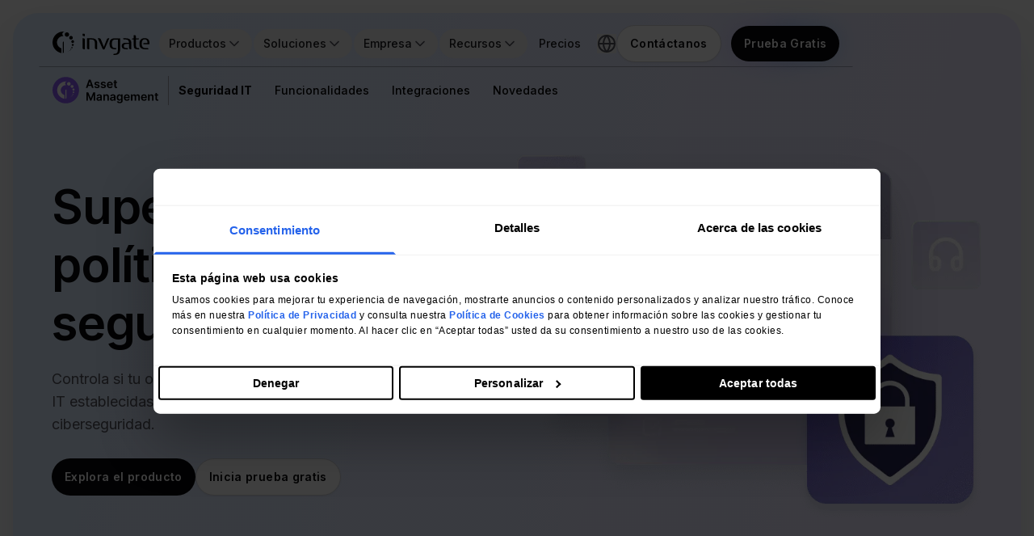

--- FILE ---
content_type: text/css; charset=UTF-8
request_url: https://invgate.com/_next/static/css/6d1e0959805d1039.css
body_size: 40748
content:
*,:after,:before{--tw-border-spacing-x:0;--tw-border-spacing-y:0;--tw-translate-x:0;--tw-translate-y:0;--tw-rotate:0;--tw-skew-x:0;--tw-skew-y:0;--tw-scale-x:1;--tw-scale-y:1;--tw-pan-x: ;--tw-pan-y: ;--tw-pinch-zoom: ;--tw-scroll-snap-strictness:proximity;--tw-gradient-from-position: ;--tw-gradient-via-position: ;--tw-gradient-to-position: ;--tw-ordinal: ;--tw-slashed-zero: ;--tw-numeric-figure: ;--tw-numeric-spacing: ;--tw-numeric-fraction: ;--tw-ring-inset: ;--tw-ring-offset-width:0px;--tw-ring-offset-color:#fff;--tw-ring-color:rgba(59,130,246,.5);--tw-ring-offset-shadow:0 0 #0000;--tw-ring-shadow:0 0 #0000;--tw-shadow:0 0 #0000;--tw-shadow-colored:0 0 #0000;--tw-blur: ;--tw-brightness: ;--tw-contrast: ;--tw-grayscale: ;--tw-hue-rotate: ;--tw-invert: ;--tw-saturate: ;--tw-sepia: ;--tw-drop-shadow: ;--tw-backdrop-blur: ;--tw-backdrop-brightness: ;--tw-backdrop-contrast: ;--tw-backdrop-grayscale: ;--tw-backdrop-hue-rotate: ;--tw-backdrop-invert: ;--tw-backdrop-opacity: ;--tw-backdrop-saturate: ;--tw-backdrop-sepia: ;--tw-contain-size: ;--tw-contain-layout: ;--tw-contain-paint: ;--tw-contain-style: }::backdrop{--tw-border-spacing-x:0;--tw-border-spacing-y:0;--tw-translate-x:0;--tw-translate-y:0;--tw-rotate:0;--tw-skew-x:0;--tw-skew-y:0;--tw-scale-x:1;--tw-scale-y:1;--tw-pan-x: ;--tw-pan-y: ;--tw-pinch-zoom: ;--tw-scroll-snap-strictness:proximity;--tw-gradient-from-position: ;--tw-gradient-via-position: ;--tw-gradient-to-position: ;--tw-ordinal: ;--tw-slashed-zero: ;--tw-numeric-figure: ;--tw-numeric-spacing: ;--tw-numeric-fraction: ;--tw-ring-inset: ;--tw-ring-offset-width:0px;--tw-ring-offset-color:#fff;--tw-ring-color:rgba(59,130,246,.5);--tw-ring-offset-shadow:0 0 #0000;--tw-ring-shadow:0 0 #0000;--tw-shadow:0 0 #0000;--tw-shadow-colored:0 0 #0000;--tw-blur: ;--tw-brightness: ;--tw-contrast: ;--tw-grayscale: ;--tw-hue-rotate: ;--tw-invert: ;--tw-saturate: ;--tw-sepia: ;--tw-drop-shadow: ;--tw-backdrop-blur: ;--tw-backdrop-brightness: ;--tw-backdrop-contrast: ;--tw-backdrop-grayscale: ;--tw-backdrop-hue-rotate: ;--tw-backdrop-invert: ;--tw-backdrop-opacity: ;--tw-backdrop-saturate: ;--tw-backdrop-sepia: ;--tw-contain-size: ;--tw-contain-layout: ;--tw-contain-paint: ;--tw-contain-style: }/*
! tailwindcss v3.4.18 | MIT License | https://tailwindcss.com
*/*,:after,:before{box-sizing:border-box;border:0 solid #e5e7eb}:after,:before{--tw-content:""}:host,html{line-height:1.5;-webkit-text-size-adjust:100%;-moz-tab-size:4;-o-tab-size:4;tab-size:4;font-family:ui-sans-serif,system-ui,sans-serif,Apple Color Emoji,Segoe UI Emoji,Segoe UI Symbol,Noto Color Emoji;font-feature-settings:normal;font-variation-settings:normal;-webkit-tap-highlight-color:transparent}body{margin:0;line-height:inherit}hr{height:0;color:inherit;border-top-width:1px}abbr:where([title]){-webkit-text-decoration:underline dotted;text-decoration:underline dotted}h1,h2,h3,h4,h5,h6{font-size:inherit;font-weight:inherit}a{color:inherit;text-decoration:inherit}b,strong{font-weight:bolder}code,kbd,pre,samp{font-family:ui-monospace,SFMono-Regular,Menlo,Monaco,Consolas,Liberation Mono,Courier New,monospace;font-feature-settings:normal;font-variation-settings:normal;font-size:1em}small{font-size:80%}sub,sup{font-size:75%;line-height:0;position:relative;vertical-align:baseline}sub{bottom:-.25em}sup{top:-.5em}table{text-indent:0;border-color:inherit;border-collapse:collapse}button,input,optgroup,select,textarea{font-family:inherit;font-feature-settings:inherit;font-variation-settings:inherit;font-size:100%;font-weight:inherit;line-height:inherit;letter-spacing:inherit;color:inherit;margin:0;padding:0}button,select{text-transform:none}button,input:where([type=button]),input:where([type=reset]),input:where([type=submit]){-webkit-appearance:button;background-color:transparent;background-image:none}:-moz-focusring{outline:auto}:-moz-ui-invalid{box-shadow:none}progress{vertical-align:baseline}::-webkit-inner-spin-button,::-webkit-outer-spin-button{height:auto}[type=search]{-webkit-appearance:textfield;outline-offset:-2px}::-webkit-search-decoration{-webkit-appearance:none}::-webkit-file-upload-button{-webkit-appearance:button;font:inherit}summary{display:list-item}blockquote,dd,dl,figure,h1,h2,h3,h4,h5,h6,hr,p,pre{margin:0}fieldset{margin:0}fieldset,legend{padding:0}menu,ol,ul{list-style:none;margin:0;padding:0}dialog{padding:0}textarea{resize:vertical}input::-moz-placeholder,textarea::-moz-placeholder{opacity:1;color:#9ca3af}input::placeholder,textarea::placeholder{opacity:1;color:#9ca3af}[role=button],button{cursor:pointer}:disabled{cursor:default}audio,canvas,embed,iframe,img,object,svg,video{display:block;vertical-align:middle}img,video{max-width:100%;height:auto}[hidden]:where(:not([hidden=until-found])){display:none}html{scroll-padding-top:6rem;scroll-behavior:smooth;--tw-bg-opacity:1;background-color:rgb(250 250 250/var(--tw-bg-opacity,1));-webkit-font-smoothing:antialiased;-moz-osx-font-smoothing:grayscale}.container{width:100%}@media (min-width:640px){.container{max-width:640px}}@media (min-width:768px){.container{max-width:768px}}@media (min-width:1024px){.container{max-width:1024px}}@media (min-width:1280px){.container{max-width:1280px}}@media (min-width:1440px){.container{max-width:1440px}}@media (min-width:1536px){.container{max-width:1536px}}.prose{color:#52525b;max-width:none}.prose :where(p):not(:where([class~=not-prose],[class~=not-prose] *)){margin-top:1.25em;margin-bottom:1.25em;color:#52525b;font-size:16px;line-height:24px}.prose :where([class~=lead]):not(:where([class~=not-prose],[class~=not-prose] *)){color:var(--tw-prose-lead);font-size:1.25em;line-height:1.6;margin-top:1.2em;margin-bottom:1.2em}.prose :where(a):not(:where([class~=not-prose],[class~=not-prose] *)){color:inherit;text-decoration:underline;font-weight:500}.prose :where(a):not(:where([class~=not-prose],[class~=not-prose] *)):hover{color:inherit}.prose :where(strong):not(:where([class~=not-prose],[class~=not-prose] *)){color:var(--tw-prose-bold);font-weight:600}.prose :where(a strong):not(:where([class~=not-prose],[class~=not-prose] *)){color:inherit}.prose :where(blockquote strong):not(:where([class~=not-prose],[class~=not-prose] *)){color:inherit}.prose :where(thead th strong):not(:where([class~=not-prose],[class~=not-prose] *)){color:inherit}.prose :where(ol):not(:where([class~=not-prose],[class~=not-prose] *)){list-style-type:decimal;margin-top:1.25em;margin-bottom:1.25em;padding-inline-start:1.625em}.prose :where(ol[type=A]):not(:where([class~=not-prose],[class~=not-prose] *)){list-style-type:upper-alpha}.prose :where(ol[type=a]):not(:where([class~=not-prose],[class~=not-prose] *)){list-style-type:lower-alpha}.prose :where(ol[type=A s]):not(:where([class~=not-prose],[class~=not-prose] *)){list-style-type:upper-alpha}.prose :where(ol[type=a s]):not(:where([class~=not-prose],[class~=not-prose] *)){list-style-type:lower-alpha}.prose :where(ol[type=I]):not(:where([class~=not-prose],[class~=not-prose] *)){list-style-type:upper-roman}.prose :where(ol[type=i]):not(:where([class~=not-prose],[class~=not-prose] *)){list-style-type:lower-roman}.prose :where(ol[type=I s]):not(:where([class~=not-prose],[class~=not-prose] *)){list-style-type:upper-roman}.prose :where(ol[type=i s]):not(:where([class~=not-prose],[class~=not-prose] *)){list-style-type:lower-roman}.prose :where(ol[type="1"]):not(:where([class~=not-prose],[class~=not-prose] *)){list-style-type:decimal}.prose :where(ul):not(:where([class~=not-prose],[class~=not-prose] *)){list-style-type:disc;margin-top:1.25em;margin-bottom:1.25em;padding-inline-start:1.625em}.prose :where(ol>li):not(:where([class~=not-prose],[class~=not-prose] *))::marker{font-weight:400;color:var(--tw-prose-counters)}.prose :where(ul>li):not(:where([class~=not-prose],[class~=not-prose] *))::marker{color:var(--tw-prose-bullets)}.prose :where(dt):not(:where([class~=not-prose],[class~=not-prose] *)){color:var(--tw-prose-headings);font-weight:600;margin-top:1.25em}.prose :where(hr):not(:where([class~=not-prose],[class~=not-prose] *)){border-color:var(--tw-prose-hr);border-top-width:1px;margin-top:3em;margin-bottom:3em}.prose :where(blockquote):not(:where([class~=not-prose],[class~=not-prose] *)){font-weight:500;font-style:italic;color:var(--tw-prose-quotes);border-inline-start-width:.25rem;border-inline-start-color:var(--tw-prose-quote-borders);quotes:"\201C""\201D""\2018""\2019";margin-top:1.6em;margin-bottom:1.6em;padding-inline-start:1em}.prose :where(blockquote):not(:where([class~=not-prose],[class~=not-prose] *)) p:first-of-type:before{content:none}.prose :where(blockquote):not(:where([class~=not-prose],[class~=not-prose] *)) p:first-of-type:after{content:none}.prose :where(blockquote p:first-of-type):not(:where([class~=not-prose],[class~=not-prose] *)):before{content:open-quote}.prose :where(blockquote p:last-of-type):not(:where([class~=not-prose],[class~=not-prose] *)):after{content:close-quote}.prose :where(h1):not(:where([class~=not-prose],[class~=not-prose] *)){color:#09090b;font-weight:600;font-size:2.25em;margin-top:0;margin-bottom:.8888889em;line-height:1.1111111}.prose :where(h1 strong):not(:where([class~=not-prose],[class~=not-prose] *)){font-weight:900;color:inherit}.prose :where(h2):not(:where([class~=not-prose],[class~=not-prose] *)){color:#09090b;font-weight:600;font-size:30px;margin-top:2em;margin-bottom:1em;line-height:38px}.prose :where(h2 strong):not(:where([class~=not-prose],[class~=not-prose] *)){font-weight:800;color:inherit}.prose :where(h3):not(:where([class~=not-prose],[class~=not-prose] *)){color:#09090b;font-weight:600;font-size:24px;margin-top:1.6em;margin-bottom:.6em;line-height:32px}.prose :where(h3 strong):not(:where([class~=not-prose],[class~=not-prose] *)){font-weight:700;color:inherit}.prose :where(h4):not(:where([class~=not-prose],[class~=not-prose] *)){color:#09090b;font-weight:600;margin-top:1.5em;margin-bottom:.5em;line-height:30px;font-size:20px}.prose :where(h4 strong):not(:where([class~=not-prose],[class~=not-prose] *)){font-weight:700;color:inherit}.prose :where(img):not(:where([class~=not-prose],[class~=not-prose] *)){margin-top:2em;margin-bottom:2em}.prose :where(picture):not(:where([class~=not-prose],[class~=not-prose] *)){display:block;margin-top:2em;margin-bottom:2em}.prose :where(video):not(:where([class~=not-prose],[class~=not-prose] *)){margin-top:2em;margin-bottom:2em}.prose :where(kbd):not(:where([class~=not-prose],[class~=not-prose] *)){font-weight:500;font-family:inherit;color:var(--tw-prose-kbd);box-shadow:0 0 0 1px rgb(var(--tw-prose-kbd-shadows)/10%),0 3px 0 rgb(var(--tw-prose-kbd-shadows)/10%);font-size:.875em;border-radius:.3125rem;padding-top:.1875em;padding-inline-end:.375em;padding-bottom:.1875em;padding-inline-start:.375em}.prose :where(code):not(:where([class~=not-prose],[class~=not-prose] *)){color:var(--tw-prose-code);font-weight:600;font-size:.875em}.prose :where(code):not(:where([class~=not-prose],[class~=not-prose] *)):before{content:"`"}.prose :where(code):not(:where([class~=not-prose],[class~=not-prose] *)):after{content:"`"}.prose :where(a code):not(:where([class~=not-prose],[class~=not-prose] *)){color:inherit}.prose :where(h1 code):not(:where([class~=not-prose],[class~=not-prose] *)){color:inherit}.prose :where(h2 code):not(:where([class~=not-prose],[class~=not-prose] *)){color:inherit;font-size:.875em}.prose :where(h3 code):not(:where([class~=not-prose],[class~=not-prose] *)){color:inherit;font-size:.9em}.prose :where(h4 code):not(:where([class~=not-prose],[class~=not-prose] *)){color:inherit}.prose :where(blockquote code):not(:where([class~=not-prose],[class~=not-prose] *)){color:inherit}.prose :where(thead th code):not(:where([class~=not-prose],[class~=not-prose] *)){color:inherit}.prose :where(pre):not(:where([class~=not-prose],[class~=not-prose] *)){color:var(--tw-prose-pre-code);background-color:var(--tw-prose-pre-bg);overflow-x:auto;font-weight:400;font-size:.875em;line-height:1.7142857;margin-top:1.7142857em;margin-bottom:1.7142857em;border-radius:.375rem;padding-top:.8571429em;padding-inline-end:1.1428571em;padding-bottom:.8571429em;padding-inline-start:1.1428571em}.prose :where(pre code):not(:where([class~=not-prose],[class~=not-prose] *)){background-color:transparent;border-width:0;border-radius:0;padding:0;font-weight:inherit;color:inherit;font-size:inherit;font-family:inherit;line-height:inherit}.prose :where(pre code):not(:where([class~=not-prose],[class~=not-prose] *)):before{content:none}.prose :where(pre code):not(:where([class~=not-prose],[class~=not-prose] *)):after{content:none}.prose :where(table):not(:where([class~=not-prose],[class~=not-prose] *)){width:100%;table-layout:auto;text-align:start;margin-top:2em;margin-bottom:2em;font-size:.875em;line-height:1.7142857}.prose :where(thead):not(:where([class~=not-prose],[class~=not-prose] *)){border-bottom-width:1px;border-bottom-color:var(--tw-prose-th-borders)}.prose :where(thead th):not(:where([class~=not-prose],[class~=not-prose] *)){color:var(--tw-prose-headings);font-weight:600;vertical-align:bottom;padding-inline-end:.5714286em;padding-bottom:.5714286em;padding-inline-start:.5714286em}.prose :where(tbody tr):not(:where([class~=not-prose],[class~=not-prose] *)){border-bottom-width:1px;border-bottom-color:var(--tw-prose-td-borders)}.prose :where(tbody tr:last-child):not(:where([class~=not-prose],[class~=not-prose] *)){border-bottom-width:0}.prose :where(tbody td):not(:where([class~=not-prose],[class~=not-prose] *)){vertical-align:baseline}.prose :where(tfoot):not(:where([class~=not-prose],[class~=not-prose] *)){border-top-width:1px;border-top-color:var(--tw-prose-th-borders)}.prose :where(tfoot td):not(:where([class~=not-prose],[class~=not-prose] *)){vertical-align:top}.prose :where(figure>*):not(:where([class~=not-prose],[class~=not-prose] *)){margin-top:0;margin-bottom:0}.prose :where(figcaption):not(:where([class~=not-prose],[class~=not-prose] *)){color:var(--tw-prose-captions);font-size:.875em;line-height:1.4285714;margin-top:.8571429em}.prose{--tw-prose-body:#374151;--tw-prose-headings:#111827;--tw-prose-lead:#4b5563;--tw-prose-links:#111827;--tw-prose-bold:#111827;--tw-prose-counters:#6b7280;--tw-prose-bullets:#d1d5db;--tw-prose-hr:#e5e7eb;--tw-prose-quotes:#111827;--tw-prose-quote-borders:#e5e7eb;--tw-prose-captions:#6b7280;--tw-prose-kbd:#111827;--tw-prose-kbd-shadows:17 24 39;--tw-prose-code:#111827;--tw-prose-pre-code:#e5e7eb;--tw-prose-pre-bg:#1f2937;--tw-prose-th-borders:#d1d5db;--tw-prose-td-borders:#e5e7eb;--tw-prose-invert-body:#d1d5db;--tw-prose-invert-headings:#fff;--tw-prose-invert-lead:#9ca3af;--tw-prose-invert-links:#fff;--tw-prose-invert-bold:#fff;--tw-prose-invert-counters:#9ca3af;--tw-prose-invert-bullets:#4b5563;--tw-prose-invert-hr:#374151;--tw-prose-invert-quotes:#f3f4f6;--tw-prose-invert-quote-borders:#374151;--tw-prose-invert-captions:#9ca3af;--tw-prose-invert-kbd:#fff;--tw-prose-invert-kbd-shadows:255 255 255;--tw-prose-invert-code:#fff;--tw-prose-invert-pre-code:#d1d5db;--tw-prose-invert-pre-bg:rgba(0,0,0,.5);--tw-prose-invert-th-borders:#4b5563;--tw-prose-invert-td-borders:#374151;font-size:1rem;line-height:1.5rem}.prose :where(picture>img):not(:where([class~=not-prose],[class~=not-prose] *)){margin-top:0;margin-bottom:0}.prose :where(li):not(:where([class~=not-prose],[class~=not-prose] *)){margin-top:.5em;margin-bottom:.5em}.prose :where(ol>li):not(:where([class~=not-prose],[class~=not-prose] *)){padding-inline-start:.375em}.prose :where(ul>li):not(:where([class~=not-prose],[class~=not-prose] *)){padding-inline-start:.375em}.prose :where(.prose>ul>li p):not(:where([class~=not-prose],[class~=not-prose] *)){margin-top:.75em;margin-bottom:.75em}.prose :where(.prose>ul>li>p:first-child):not(:where([class~=not-prose],[class~=not-prose] *)){margin-top:1.25em}.prose :where(.prose>ul>li>p:last-child):not(:where([class~=not-prose],[class~=not-prose] *)){margin-bottom:1.25em}.prose :where(.prose>ol>li>p:first-child):not(:where([class~=not-prose],[class~=not-prose] *)){margin-top:1.25em}.prose :where(.prose>ol>li>p:last-child):not(:where([class~=not-prose],[class~=not-prose] *)){margin-bottom:1.25em}.prose :where(ul ul,ul ol,ol ul,ol ol):not(:where([class~=not-prose],[class~=not-prose] *)){margin-top:.75em;margin-bottom:.75em}.prose :where(dl):not(:where([class~=not-prose],[class~=not-prose] *)){margin-top:1.25em;margin-bottom:1.25em}.prose :where(dd):not(:where([class~=not-prose],[class~=not-prose] *)){margin-top:.5em;padding-inline-start:1.625em}.prose :where(hr+*):not(:where([class~=not-prose],[class~=not-prose] *)){margin-top:0}.prose :where(h2+*):not(:where([class~=not-prose],[class~=not-prose] *)){margin-top:0}.prose :where(h3+*):not(:where([class~=not-prose],[class~=not-prose] *)){margin-top:0}.prose :where(h4+*):not(:where([class~=not-prose],[class~=not-prose] *)){margin-top:0}.prose :where(thead th:first-child):not(:where([class~=not-prose],[class~=not-prose] *)){padding-inline-start:0}.prose :where(thead th:last-child):not(:where([class~=not-prose],[class~=not-prose] *)){padding-inline-end:0}.prose :where(tbody td,tfoot td):not(:where([class~=not-prose],[class~=not-prose] *)){padding-top:.5714286em;padding-inline-end:.5714286em;padding-bottom:.5714286em;padding-inline-start:.5714286em}.prose :where(tbody td:first-child,tfoot td:first-child):not(:where([class~=not-prose],[class~=not-prose] *)){padding-inline-start:0}.prose :where(tbody td:last-child,tfoot td:last-child):not(:where([class~=not-prose],[class~=not-prose] *)){padding-inline-end:0}.prose :where(figure):not(:where([class~=not-prose],[class~=not-prose] *)){margin-top:2em;margin-bottom:2em}.prose :where(.prose>:first-child):not(:where([class~=not-prose],[class~=not-prose] *)){margin-top:0}.prose :where(.prose>:last-child):not(:where([class~=not-prose],[class~=not-prose] *)){margin-bottom:0}.prose :where(h5):not(:where([class~=not-prose],[class~=not-prose] *)){color:#09090b;font-weight:600}.prose :where(h6):not(:where([class~=not-prose],[class~=not-prose] *)){color:#09090b;font-weight:600}p a{-webkit-text-decoration-line:underline;text-decoration-line:underline;text-underline-offset:4px}p a:hover{--tw-text-opacity:1;color:rgb(46 120 189/var(--tw-text-opacity,1))}.menu-toggler span{transition:transform .1s linear 0ms,top 50ms ease-in-out .15s}.menu-toggler[data-state=open] span:first-child{transition:top .1s linear 0ms,transform 50ms ease .2s}.menu-toggler[data-state=open] span:nth-child(2){transition:all .5ms ease .15s}.menu-toggler[data-state=open] span:nth-child(3){transition:top .1s linear 0ms,transform 50ms ease .2s}.white-filter{filter:brightness(0) saturate(100%) invert(100%) sepia(100%) saturate(0) hue-rotate(80deg) brightness(104%) contrast(102%)}@media (min-width:768px){.pricing-table tr td:nth-child(3),.pricing-table tr th:nth-child(3){--tw-bg-opacity:1;background-color:rgb(239 246 255/var(--tw-bg-opacity,1))}}.pricing-table tr td:first-child,.pricing-table tr th:first-child{width:55%}@media (min-width:640px){.pricing-table tr td:first-child,.pricing-table tr th:first-child{width:66.666667%}}@media (min-width:768px){.pricing-table tr td:first-child,.pricing-table tr th:first-child{width:250px}}@media (min-width:1024px){.pricing-table tr td:first-child,.pricing-table tr th:first-child{width:450px}}.plan-options .pricing-table.show-starter tr th:nth-last-child(2),.plan-options.pricing-table.show-starter tr td:nth-last-child(2),.pricing-table.show-starter tr td:nth-last-child(2),.pricing-table.show-starter tr th:nth-last-child(2){display:none}@media (min-width:768px){.pricing-table.show-starter tr td:nth-last-child(2),.pricing-table.show-starter tr th:nth-last-child(2){display:table-cell}}.plan-options .pricing-table.show-starter tr th:last-child,.plan-options.pricing-table.show-starter tr td:last-child,.pricing-table.show-starter tr td:last-child,.pricing-table.show-starter tr th:last-child{display:none}@media (min-width:768px){.pricing-table.show-starter tr td:last-child,.pricing-table.show-starter tr th:last-child{display:table-cell}}.plan-options .pricing-table.show-pro tr th:nth-child(2),.plan-options.pricing-table.show-pro tr td:nth-child(2),.plan-options.pricing-table.show-starter>div:nth-last-of-type(-n+2),.pricing-table.show-pro tr td:nth-child(2),.pricing-table.show-pro tr th:nth-child(2),.pricing-table.show-starter>div:nth-last-of-type(-n+2){display:none}@media (min-width:768px){.pricing-table.show-pro tr td:nth-child(2),.pricing-table.show-pro tr th:nth-child(2){display:table-cell}}.plan-options .pricing-table.show-pro tr th:nth-child(4),.plan-options.pricing-table.show-pro td:nth-child(4),.pricing-table.show-pro td:nth-child(4),.pricing-table.show-pro tr th:nth-child(4){display:none}@media (min-width:768px){.pricing-table.show-pro td:nth-child(4),.pricing-table.show-pro tr th:nth-child(4){display:table-cell}}.plan-options .pricing-table.show-enterprise tr th:nth-child(2),.plan-options .pricing-table.show-pro>div:last-of-type,.plan-options.pricing-table.show-enterprise tr td:nth-child(2),.plan-options.pricing-table.show-pro>div:first-of-type,.pricing-table.show-enterprise tr td:nth-child(2),.pricing-table.show-enterprise tr th:nth-child(2),.pricing-table.show-pro>div:first-of-type,.pricing-table.show-pro>div:last-of-type{display:none}@media (min-width:768px){.pricing-table.show-enterprise tr td:nth-child(2),.pricing-table.show-enterprise tr th:nth-child(2){display:table-cell}}.plan-options .pricing-table.show-enterprise tr th:nth-child(3),.plan-options.pricing-table.show-enterprise tr td:nth-child(3),.pricing-table.show-enterprise tr td:nth-child(3),.pricing-table.show-enterprise tr th:nth-child(3){display:none}@media (min-width:768px){.pricing-table.show-enterprise tr td:nth-child(3),.pricing-table.show-enterprise tr th:nth-child(3){display:table-cell}}.plan-options .pricing-table.show-enterprise>div:nth-of-type(2),.plan-options.hidden,.plan-options.pricing-table.show-enterprise>div:first-of-type,.pricing-table.show-enterprise>div:first-of-type,.pricing-table.show-enterprise>div:nth-of-type(2){display:none}.table-title-blue{border-bottom-width:1px;border-left-width:1px;--tw-border-opacity:1;border-color:rgb(234 236 240/var(--tw-border-opacity,1));padding:1.5rem;text-align:start;font-size:1.25rem;line-height:1.875rem;font-weight:600;--tw-text-opacity:1;color:rgb(63 63 70/var(--tw-text-opacity,1))}.table-title-blue-col-1-2{border-bottom-width:1px;border-right-width:1px;--tw-border-opacity:1;border-color:rgb(234 236 240/var(--tw-border-opacity,1))}@media (min-width:768px){.table-title-blue-col-1-2{border-right-width:0}}.table-title-blue-col-3{border-bottom-width:1px;border-right-width:1px;--tw-border-opacity:1;border-color:rgb(234 236 240/var(--tw-border-opacity,1))}.table-feature-name{border-bottom-width:1px;border-left-width:1px;--tw-border-opacity:1;border-color:rgb(234 236 240/var(--tw-border-opacity,1));padding:1.25rem 1.5rem;font-size:.875rem;line-height:1.25rem;font-weight:500}.table-feature-name,.table-feature-name-a-tag{--tw-text-opacity:1;color:rgb(9 9 11/var(--tw-text-opacity,1))}.table-feature-name-a-tag{-webkit-text-decoration-line:underline;text-decoration-line:underline;text-underline-offset:2px}.table-feature-name-a-tag:hover{--tw-text-opacity:1;color:rgb(32 87 132/var(--tw-text-opacity,1))}.table-feature-name-col-1{border-bottom-width:1px;border-left-width:1px;border-right-width:1px;--tw-border-opacity:1;border-color:rgb(234 236 240/var(--tw-border-opacity,1));padding:1.25rem 1.5rem;text-align:center;font-size:.875rem;line-height:1.25rem;font-weight:500;--tw-text-opacity:1;color:rgb(9 9 11/var(--tw-text-opacity,1))}@media (min-width:768px){.table-feature-name-col-1{border-right-width:0}}.table-feature-name-col-2,.table-feature-name-col-3{border-bottom-width:1px;border-left-width:1px;border-right-width:1px;--tw-border-opacity:1;border-color:rgb(234 236 240/var(--tw-border-opacity,1));padding:1.25rem 1.5rem;text-align:center;font-size:.875rem;line-height:1.25rem;font-weight:500;--tw-text-opacity:1;color:rgb(9 9 11/var(--tw-text-opacity,1))}@media (min-width:768px){.table-feature-name-col-3{border-left-width:0}}.tooltip-content{max-height:var(--radix-tooltip-content-available-height)}.hero-gradient{background:linear-gradient(76deg,#bfdbfe 2.86%,#ddd6fe 92.5%)}.cta-footer-gradient{background:linear-gradient(76deg,#ddd6fe 2.86%,#bfdbfe 92.5%)}.sr-only{position:absolute;width:1px;height:1px;padding:0;margin:-1px;overflow:hidden;clip:rect(0,0,0,0);white-space:nowrap;border-width:0}.pointer-events-none{pointer-events:none}.pointer-events-auto{pointer-events:auto}.visible{visibility:visible}.invisible{visibility:hidden}.static{position:static}.fixed{position:fixed}.absolute{position:absolute}.relative{position:relative}.sticky{position:sticky}.inset-0{inset:0}.inset-\[0\%_0\%_auto\]{inset:0 0 auto}.inset-x-0{left:0;right:0}.inset-y-0{top:0;bottom:0}.-bottom-16{bottom:-4rem}.-bottom-\[160px\]{bottom:-160px}.-bottom-\[200px\]{bottom:-200px}.-bottom-\[950px\]{bottom:-950px}.-left-5{left:-1.25rem}.-left-\[150px\]{left:-150px}.-left-\[22\%\]{left:-22%}.-right-0{right:0}.-right-10{right:-2.5rem}.-right-2{right:-.5rem}.-right-4{right:-1rem}.-right-5{right:-1.25rem}.-right-7{right:-1.75rem}.-right-\[10px\]{right:-10px}.-right-\[130px\]{right:-130px}.-right-\[180px\]{right:-180px}.-top-4{top:-1rem}.-top-6{top:-1.5rem}.-top-7{top:-1.75rem}.-top-8{top:-2rem}.-top-\[350px\]{top:-350px}.bottom-0{bottom:0}.bottom-1{bottom:.25rem}.bottom-4{bottom:1rem}.bottom-40{bottom:10rem}.bottom-\[-120px\]{bottom:-120px}.bottom-\[-150px\]{bottom:-150px}.bottom-\[-200px\]{bottom:-200px}.bottom-\[-22\%\]{bottom:-22%}.bottom-\[-370px\]{bottom:-370px}.bottom-\[-400px\]{bottom:-400px}.bottom-\[-445px\]{bottom:-445px}.bottom-\[-453\.247px\]{bottom:-453.247px}.bottom-\[-50px\]{bottom:-50px}.bottom-\[-55px\]{bottom:-55px}.bottom-\[-578\.436px\]{bottom:-578.436px}.bottom-\[-600px\]{bottom:-600px}.bottom-\[-630\.037px\]{bottom:-630.037px}.bottom-\[-774px\]{bottom:-774px}.bottom-\[-821\.78px\]{bottom:-821.78px}.bottom-\[0\]{bottom:0}.bottom-\[15\%\]{bottom:15%}.bottom-\[20\%\]{bottom:20%}.bottom-\[300px\]{bottom:300px}.bottom-\[50\%\]{bottom:50%}.bottom-\[calc\(100\%-95dvh\)\]{bottom:calc(100% - 95dvh)}.bottom-\[calc\(100\%-95vh\)\]{bottom:calc(100% - 95vh)}.left-0{left:0}.left-1{left:.25rem}.left-1\/2{left:50%}.left-11{left:2.75rem}.left-20{left:5rem}.left-3{left:.75rem}.left-3\.5{left:.875rem}.left-44{left:11rem}.left-6{left:1.5rem}.left-8{left:2rem}.left-\[-180px\]{left:-180px}.left-\[-1px\]{left:-1px}.left-\[-200px\]{left:-200px}.left-\[-280px\]{left:-280px}.left-\[-299\.896px\]{left:-299.896px}.left-\[-2px\]{left:-2px}.left-\[-350px\]{left:-350px}.left-\[-359\.257px\]{left:-359.257px}.left-\[-373px\]{left:-373px}.left-\[-423px\]{left:-423px}.left-\[-520px\]{left:-520px}.left-\[-606px\]{left:-606px}.left-\[-83\%\]{left:-83%}.left-\[0\%\]{left:0}.left-\[13\%\]{left:13%}.left-\[14\%\]{left:14%}.left-\[20\%\]{left:20%}.left-\[200px\]{left:200px}.left-\[21\%\]{left:21%}.left-\[28\%\]{left:28%}.left-\[29\%\]{left:29%}.left-\[3\.6\%\]{left:3.6%}.left-\[30\%\]{left:30%}.left-\[34\%\]{left:34%}.left-\[34\.6\%\]{left:34.6%}.left-\[35\%\]{left:35%}.left-\[38\%\]{left:38%}.left-\[40vw\]{left:40vw}.left-\[42\%\]{left:42%}.left-\[45\%\]{left:45%}.left-\[46\%\]{left:46%}.left-\[47\%\]{left:47%}.left-\[4px\]{left:4px}.left-\[50\%\]{left:50%}.left-\[52\%\]{left:52%}.left-\[55\%\]{left:55%}.left-\[68\%\]{left:68%}.left-\[8\%\]{left:8%}.left-\[81\%\]{left:81%}.left-\[82\%\]{left:82%}.left-\[87\%\]{left:87%}.left-\[88\%\]{left:88%}.left-\[90\%\]{left:90%}.left-\[calc\(50\%-200px\)\]{left:calc(50% - 200px)}.right-0{right:0}.right-1{right:.25rem}.right-1\/2{right:50%}.right-11{right:2.75rem}.right-12{right:3rem}.right-2{right:.5rem}.right-3{right:.75rem}.right-4{right:1rem}.right-\[-115px\]{right:-115px}.right-\[-124\.455px\]{right:-124.455px}.right-\[-150px\]{right:-150px}.right-\[-173px\]{right:-173px}.right-\[-200px\]{right:-200px}.right-\[-355px\]{right:-355px}.right-\[-370\.52px\]{right:-370.52px}.right-\[-380px\]{right:-380px}.right-\[-420px\]{right:-420px}.right-\[-456\.567px\]{right:-456.567px}.right-\[-514\.948px\]{right:-514.948px}.right-\[-518\.523px\]{right:-518.523px}.right-\[0\.455px\]{right:.455px}.right-\[0px\]{right:0}.right-\[260px\]{right:260px}.right-\[39px\]{right:39px}.right-\[45\%\]{right:45%}.right-\[4px\]{right:4px}.right-\[90px\]{right:90px}.top-0{top:0}.top-1{top:.25rem}.top-1\/2{top:50%}.top-12{top:3rem}.top-16{top:4rem}.top-2{top:.5rem}.top-2\/4{top:50%}.top-20{top:5rem}.top-24{top:6rem}.top-28{top:7rem}.top-3{top:.75rem}.top-32{top:8rem}.top-36{top:9rem}.top-4{top:1rem}.top-40{top:10rem}.top-48{top:12rem}.top-6{top:1.5rem}.top-8{top:2rem}.top-96{top:24rem}.top-\[-0px\]{top:0}.top-\[-100px\]{top:-100px}.top-\[-150px\]{top:-150px}.top-\[-180px\]{top:-180px}.top-\[-190px\]{top:-190px}.top-\[-230px\]{top:-230px}.top-\[-259px\]{top:-259px}.top-\[-267\.927px\]{top:-267.927px}.top-\[-280px\]{top:-280px}.top-\[-490px\]{top:-490px}.top-\[-500px\]{top:-500px}.top-\[-550px\]{top:-550px}.top-\[0\%\]{top:0}.top-\[100px\]{top:100px}.top-\[114\.768px\]{top:114.768px}.top-\[120\%\]{top:120%}.top-\[13\%\]{top:13%}.top-\[140px\]{top:140px}.top-\[150px\]{top:150px}.top-\[160px\]{top:160px}.top-\[20\%\]{top:20%}.top-\[21\%\]{top:21%}.top-\[21px\]{top:21px}.top-\[22\%\]{top:22%}.top-\[25\%\]{top:25%}.top-\[27\%\]{top:27%}.top-\[28\%\]{top:28%}.top-\[290px\]{top:290px}.top-\[30\%\]{top:30%}.top-\[32\%\]{top:32%}.top-\[35\%\]{top:35%}.top-\[36\%\]{top:36%}.top-\[40\%\]{top:40%}.top-\[400px\]{top:400px}.top-\[43\%\]{top:43%}.top-\[46\%\]{top:46%}.top-\[48\%\]{top:48%}.top-\[5\%\]{top:5%}.top-\[50\%\]{top:50%}.top-\[52\%\]{top:52%}.top-\[57\%\]{top:57%}.top-\[57px\]{top:57px}.top-\[60\%\]{top:60%}.top-\[66px\]{top:66px}.top-\[68\%\]{top:68%}.top-\[70\%\]{top:70%}.top-\[70vh\]{top:70vh}.top-\[72\%\]{top:72%}.top-\[72px\]{top:72px}.top-\[73\%\]{top:73%}.top-\[74\%\]{top:74%}.top-\[75\%\]{top:75%}.top-\[8\%\]{top:8%}.top-\[80px\]{top:80px}.top-\[81\%\]{top:81%}.top-\[85\%\]{top:85%}.top-\[9\.5\%\]{top:9.5%}.top-\[99\%\]{top:99%}.top-full{top:100%}.\!z-10{z-index:10!important}.\!z-20{z-index:20!important}.-z-0{z-index:0}.-z-10{z-index:-10}.z-0{z-index:0}.z-10{z-index:10}.z-20{z-index:20}.z-30{z-index:30}.z-40{z-index:40}.z-50{z-index:50}.z-\[-1\]{z-index:-1}.z-\[0\]{z-index:0}.z-\[1\]{z-index:1}.z-\[1px\]{z-index:1px}.z-\[60\]{z-index:60}.z-\[70\]{z-index:70}.z-\[999\]{z-index:999}.order-1{order:1}.order-2{order:2}.order-3{order:3}.order-4{order:4}.order-last{order:9999}.col-\[1\/2\]{grid-column:1/2}.col-\[1\/3\]{grid-column:1/3}.col-span-1{grid-column:span 1/span 1}.col-span-12{grid-column:span 12/span 12}.col-span-2{grid-column:span 2/span 2}.col-span-3{grid-column:span 3/span 3}.col-span-4{grid-column:span 4/span 4}.col-span-5{grid-column:span 5/span 5}.col-span-full{grid-column:1/-1}.row-\[1\/2\]{grid-row:1/2}.row-\[2\/3\]{grid-row:2/3}.row-\[3\/4\]{grid-row:3/4}.row-span-1{grid-row:span 1/span 1}.row-span-10{grid-row:span 10/span 10}.row-span-2{grid-row:span 2/span 2}.row-span-3{grid-row:span 3/span 3}.row-span-9{grid-row:span 9/span 9}.m-0{margin:0}.m-2{margin:.5rem}.m-auto{margin:auto}.-mx-10{margin-left:-2.5rem;margin-right:-2.5rem}.mx-0{margin-left:0;margin-right:0}.mx-1\.5{margin-left:.375rem;margin-right:.375rem}.mx-2{margin-left:.5rem;margin-right:.5rem}.mx-3{margin-left:.75rem;margin-right:.75rem}.mx-4{margin-left:1rem;margin-right:1rem}.mx-8{margin-left:2rem;margin-right:2rem}.mx-auto{margin-left:auto;margin-right:auto}.my-0{margin-top:0;margin-bottom:0}.my-1{margin-top:.25rem;margin-bottom:.25rem}.my-10{margin-top:2.5rem;margin-bottom:2.5rem}.my-12{margin-top:3rem;margin-bottom:3rem}.my-14{margin-top:3.5rem;margin-bottom:3.5rem}.my-16{margin-top:4rem;margin-bottom:4rem}.my-2{margin-top:.5rem;margin-bottom:.5rem}.my-20{margin-top:5rem;margin-bottom:5rem}.my-24{margin-top:6rem;margin-bottom:6rem}.my-4{margin-top:1rem;margin-bottom:1rem}.my-5{margin-top:1.25rem;margin-bottom:1.25rem}.my-6{margin-top:1.5rem;margin-bottom:1.5rem}.my-7{margin-top:1.75rem;margin-bottom:1.75rem}.my-8{margin-top:2rem;margin-bottom:2rem}.my-auto{margin-top:auto;margin-bottom:auto}.\!mr-4{margin-right:1rem!important}.-mb-2{margin-bottom:-.5rem}.-mb-px{margin-bottom:-1px}.-ml-4{margin-left:-1rem}.-ml-8{margin-left:-2rem}.-mr-4{margin-right:-1rem}.-mt-12{margin-top:-3rem}.-mt-2{margin-top:-.5rem}.-mt-20{margin-top:-5rem}.-mt-32{margin-top:-8rem}.mb-0{margin-bottom:0}.mb-0\.5{margin-bottom:.125rem}.mb-1{margin-bottom:.25rem}.mb-1\.5{margin-bottom:.375rem}.mb-10{margin-bottom:2.5rem}.mb-12{margin-bottom:3rem}.mb-14{margin-bottom:3.5rem}.mb-16{margin-bottom:4rem}.mb-2{margin-bottom:.5rem}.mb-2\.5{margin-bottom:.625rem}.mb-20{margin-bottom:5rem}.mb-24{margin-bottom:6rem}.mb-3{margin-bottom:.75rem}.mb-36{margin-bottom:9rem}.mb-4{margin-bottom:1rem}.mb-40{margin-bottom:10rem}.mb-5{margin-bottom:1.25rem}.mb-6{margin-bottom:1.5rem}.mb-7{margin-bottom:1.75rem}.mb-8{margin-bottom:2rem}.mb-9{margin-bottom:2.25rem}.ml-0{margin-left:0}.ml-0\.5{margin-left:.125rem}.ml-1{margin-left:.25rem}.ml-10{margin-left:2.5rem}.ml-2{margin-left:.5rem}.ml-20{margin-left:5rem}.ml-3{margin-left:.75rem}.ml-4{margin-left:1rem}.ml-5{margin-left:1.25rem}.ml-6{margin-left:1.5rem}.ml-8{margin-left:2rem}.ml-auto{margin-left:auto}.mr-0{margin-right:0}.mr-1{margin-right:.25rem}.mr-12{margin-right:3rem}.mr-2{margin-right:.5rem}.mr-4{margin-right:1rem}.mr-5{margin-right:1.25rem}.mr-6{margin-right:1.5rem}.mr-7{margin-right:1.75rem}.mt-0{margin-top:0}.mt-1{margin-top:.25rem}.mt-10{margin-top:2.5rem}.mt-11{margin-top:2.75rem}.mt-12{margin-top:3rem}.mt-14{margin-top:3.5rem}.mt-16{margin-top:4rem}.mt-2{margin-top:.5rem}.mt-20{margin-top:5rem}.mt-24{margin-top:6rem}.mt-3{margin-top:.75rem}.mt-4{margin-top:1rem}.mt-5{margin-top:1.25rem}.mt-6{margin-top:1.5rem}.mt-7{margin-top:1.75rem}.mt-8{margin-top:2rem}.line-clamp-1{-webkit-line-clamp:1}.line-clamp-1,.line-clamp-2{overflow:hidden;display:-webkit-box;-webkit-box-orient:vertical}.line-clamp-2{-webkit-line-clamp:2}.line-clamp-3{-webkit-line-clamp:3}.line-clamp-3,.line-clamp-4{overflow:hidden;display:-webkit-box;-webkit-box-orient:vertical}.line-clamp-4{-webkit-line-clamp:4}.block{display:block}.inline-block{display:inline-block}.inline{display:inline}.\!flex{display:flex!important}.flex{display:flex}.inline-flex{display:inline-flex}.\!table{display:table!important}.table{display:table}.grid{display:grid}.hidden{display:none}.aspect-\[1\/1\]{aspect-ratio:1/1}.aspect-\[16\/9\]{aspect-ratio:16/9}.aspect-square{aspect-ratio:1/1}.aspect-video{aspect-ratio:16/9}.h-0{height:0}.h-1{height:.25rem}.h-10{height:2.5rem}.h-11{height:2.75rem}.h-12{height:3rem}.h-14{height:3.5rem}.h-16{height:4rem}.h-2{height:.5rem}.h-2\/3{height:66.666667%}.h-20{height:5rem}.h-24{height:6rem}.h-28{height:7rem}.h-3{height:.75rem}.h-4{height:1rem}.h-40{height:10rem}.h-48{height:12rem}.h-5{height:1.25rem}.h-52{height:13rem}.h-6{height:1.5rem}.h-7{height:1.75rem}.h-8{height:2rem}.h-80{height:20rem}.h-9{height:2.25rem}.h-\[100px\]{height:100px}.h-\[1040\.498px\]{height:1040.498px}.h-\[1067\.757px\]{height:1067.757px}.h-\[1103px\]{height:1103px}.h-\[1121\.147px\]{height:1121.147px}.h-\[1130px\]{height:1130px}.h-\[11px\]{height:11px}.h-\[120px\]{height:120px}.h-\[1275\.297px\]{height:1275.297px}.h-\[140px\]{height:140px}.h-\[142px\]{height:142px}.h-\[1783px\]{height:1783px}.h-\[1800px\]{height:1800px}.h-\[180px\]{height:180px}.h-\[1px\]{height:1px}.h-\[200px\]{height:200px}.h-\[240px\]{height:240px}.h-\[260px\]{height:260px}.h-\[2px\]{height:2px}.h-\[300px\]{height:300px}.h-\[322px\]{height:322px}.h-\[325px\]{height:325px}.h-\[350px\]{height:350px}.h-\[358px\]{height:358px}.h-\[360px\]{height:360px}.h-\[378px\]{height:378px}.h-\[389px\]{height:389px}.h-\[3px\]{height:3px}.h-\[400px\]{height:400px}.h-\[420px\]{height:420px}.h-\[450px\]{height:450px}.h-\[460px\]{height:460px}.h-\[475\.116px\]{height:475.116px}.h-\[500px\]{height:500px}.h-\[504px\]{height:504px}.h-\[50px\]{height:50px}.h-\[514px\]{height:514px}.h-\[524\.407px\]{height:524.407px}.h-\[556px\]{height:556px}.h-\[561\.514px\]{height:561.514px}.h-\[600px\]{height:600px}.h-\[615px\]{height:615px}.h-\[620px\]{height:620px}.h-\[630px\]{height:630px}.h-\[651px\]{height:651px}.h-\[67px\]{height:67px}.h-\[688px\]{height:688px}.h-\[699\.153px\]{height:699.153px}.h-\[699px\]{height:699px}.h-\[700px\]{height:700px}.h-\[710px\]{height:710px}.h-\[778px\]{height:778px}.h-\[788px\]{height:788px}.h-\[80\%\]{height:80%}.h-\[80px\]{height:80px}.h-\[916\.294px\]{height:916.294px}.h-\[997\.667px\]{height:997.667px}.h-\[calc\(100dvh-57px\)\]{height:calc(100dvh - 57px)}.h-\[calc\(100vh-30px\)\]{height:calc(100vh - 30px)}.h-\[var\(--radix-navigation-menu-viewport-height\)\]{height:var(--radix-navigation-menu-viewport-height)}.h-auto{height:auto}.h-fit{height:-moz-fit-content;height:fit-content}.h-full{height:100%}.h-screen{height:100vh}.max-h-72{max-height:18rem}.max-h-\[120px\]{max-height:120px}.max-h-\[150px\]{max-height:150px}.max-h-\[450px\]{max-height:450px}.max-h-\[50vh\]{max-height:50vh}.max-h-\[512px\]{max-height:512px}.max-h-\[560px\]{max-height:560px}.max-h-\[600px\]{max-height:600px}.max-h-\[60vh\]{max-height:60vh}.max-h-\[612px\]{max-height:612px}.max-h-\[90vh\]{max-height:90vh}.max-h-\[calc\(100vh-110px\)\]{max-height:calc(100vh - 110px)}.max-h-\[calc\(100vh-140px\)\]{max-height:calc(100vh - 140px)}.max-h-\[calc\(100vh-6rem\)\]{max-height:calc(100vh - 6rem)}.min-h-11{min-height:2.75rem}.min-h-20{min-height:5rem}.min-h-24{min-height:6rem}.min-h-5{min-height:1.25rem}.min-h-80{min-height:20rem}.min-h-\[314px\]{min-height:314px}.min-h-\[365px\]{min-height:365px}.min-h-\[370px\]{min-height:370px}.min-h-\[400px\]{min-height:400px}.min-h-\[5\.5rem\]{min-height:5.5rem}.min-h-\[58px\]{min-height:58px}.min-h-\[600px\]{min-height:600px}.min-h-\[630px\]{min-height:630px}.min-h-\[730px\]{min-height:730px}.min-h-full{min-height:100%}.\!w-fit{width:-moz-fit-content!important;width:fit-content!important}.\!w-full{width:100%!important}.w-0{width:0}.w-0\.5{width:.125rem}.w-1{width:.25rem}.w-1\/2{width:50%}.w-1\/6{width:16.666667%}.w-10{width:2.5rem}.w-11{width:2.75rem}.w-12{width:3rem}.w-14{width:3.5rem}.w-16{width:4rem}.w-2{width:.5rem}.w-2\.5{width:.625rem}.w-20{width:5rem}.w-24{width:6rem}.w-28{width:7rem}.w-3{width:.75rem}.w-3\.5{width:.875rem}.w-3\/4{width:75%}.w-32{width:8rem}.w-4{width:1rem}.w-4\/12{width:33.333333%}.w-4\/6{width:66.666667%}.w-40{width:10rem}.w-5{width:1.25rem}.w-56{width:14rem}.w-6{width:1.5rem}.w-60{width:15rem}.w-7{width:1.75rem}.w-8{width:2rem}.w-80{width:20rem}.w-9{width:2.25rem}.w-\[1000px\]{width:1000px}.w-\[1040\.498px\]{width:1040.498px}.w-\[1084\.161px\]{width:1084.161px}.w-\[1103px\]{width:1103px}.w-\[1130px\]{width:1130px}.w-\[1155\.265px\]{width:1155.265px}.w-\[120px\]{width:120px}.w-\[1314\.106px\]{width:1314.106px}.w-\[150px\]{width:150px}.w-\[1783px\]{width:1783px}.w-\[1800px\]{width:1800px}.w-\[180px\]{width:180px}.w-\[20\%\]{width:20%}.w-\[200px\]{width:200px}.w-\[220px\]{width:220px}.w-\[228px\]{width:228px}.w-\[251\.566px\]{width:251.566px}.w-\[260px\]{width:260px}.w-\[262px\]{width:262px}.w-\[268px\]{width:268px}.w-\[300px\]{width:300px}.w-\[316px\]{width:316px}.w-\[322px\]{width:322px}.w-\[325px\]{width:325px}.w-\[32px\]{width:32px}.w-\[333px\]{width:333px}.w-\[340px\]{width:340px}.w-\[350px\]{width:350px}.w-\[358px\]{width:358px}.w-\[378px\]{width:378px}.w-\[400px\]{width:400px}.w-\[420px\]{width:420px}.w-\[460px\]{width:460px}.w-\[475\.116px\]{width:475.116px}.w-\[500px\]{width:500px}.w-\[524\.407px\]{width:524.407px}.w-\[55\%\]{width:55%}.w-\[556px\]{width:556px}.w-\[561\.514px\]{width:561.514px}.w-\[58\%\]{width:58%}.w-\[580px\]{width:580px}.w-\[581px\]{width:581px}.w-\[6\.66\%\]{width:6.66%}.w-\[60\%\]{width:60%}.w-\[600px\]{width:600px}.w-\[620px\]{width:620px}.w-\[630px\]{width:630px}.w-\[65\%\]{width:65%}.w-\[651px\]{width:651px}.w-\[688px\]{width:688px}.w-\[699px\]{width:699px}.w-\[700px\]{width:700px}.w-\[709\.895px\]{width:709.895px}.w-\[710px\]{width:710px}.w-\[778px\]{width:778px}.w-\[788px\]{width:788px}.w-\[916\.294px\]{width:916.294px}.w-\[93\%\]{width:93%}.w-\[94\%\]{width:94%}.w-\[997\.667px\]{width:997.667px}.w-\[calc\(\(100\%-4\*1rem\)\)\]{width:calc((100% - 4 * 1rem))}.w-\[calc\(100\%_\+_1\.5px\)\]{width:calc(100% + 1.5px)}.w-\[calc\(100\%_\+_1px\)\]{width:calc(100% + 1px)}.w-\[calc\(100\%_\+_4px\)\]{width:calc(100% + 4px)}.w-\[calc\(100vw-80px\)\]{width:calc(100vw - 80px)}.w-\[var\(--radix-navigation-menu-viewport-width\)\]{width:var(--radix-navigation-menu-viewport-width)}.w-auto{width:auto}.w-fit{width:-moz-fit-content;width:fit-content}.w-full{width:100%}.w-max{width:-moz-max-content;width:max-content}.w-min{width:-moz-min-content;width:min-content}.w-px{width:1px}.min-w-0{min-width:0}.min-w-10{min-width:2.5rem}.min-w-20{min-width:5rem}.min-w-4{min-width:1rem}.min-w-5{min-width:1.25rem}.min-w-6{min-width:1.5rem}.min-w-60{min-width:15rem}.min-w-80{min-width:20rem}.min-w-\[18px\]{min-width:18px}.min-w-\[200px\]{min-width:200px}.min-w-\[240px\]{min-width:240px}.min-w-\[258px\]{min-width:258px}.min-w-\[300px\]{min-width:300px}.min-w-\[320px\]{min-width:320px}.min-w-\[380px\]{min-width:380px}.min-w-\[464px\]{min-width:464px}.min-w-\[600px\]{min-width:600px}.min-w-full{min-width:100%}.\!max-w-\[100\%\]{max-width:100%!important}.\!max-w-\[768px\]{max-width:768px!important}.max-w-2xl{max-width:42rem}.max-w-36{max-width:9rem}.max-w-3xl{max-width:48rem}.max-w-4xl{max-width:56rem}.max-w-5xl{max-width:64rem}.max-w-60{max-width:15rem}.max-w-64{max-width:16rem}.max-w-6xl{max-width:72rem}.max-w-72{max-width:18rem}.max-w-7xl{max-width:80rem}.max-w-80{max-width:20rem}.max-w-96{max-width:24rem}.max-w-\[100\%\]{max-width:100%}.max-w-\[100px\]{max-width:100px}.max-w-\[1024px\]{max-width:1024px}.max-w-\[1100px\]{max-width:1100px}.max-w-\[120px\]{max-width:120px}.max-w-\[125px\]{max-width:125px}.max-w-\[1312px\]{max-width:1312px}.max-w-\[1344px\]{max-width:1344px}.max-w-\[1400px\]{max-width:1400px}.max-w-\[140px\]{max-width:140px}.max-w-\[1440px\]{max-width:1440px}.max-w-\[150px\]{max-width:150px}.max-w-\[165px\]{max-width:165px}.max-w-\[1760px\]{max-width:1760px}.max-w-\[1780px\]{max-width:1780px}.max-w-\[18px\]{max-width:18px}.max-w-\[196px\]{max-width:196px}.max-w-\[200px\]{max-width:200px}.max-w-\[290px\]{max-width:290px}.max-w-\[300px\]{max-width:300px}.max-w-\[30vw\]{max-width:30vw}.max-w-\[320px\]{max-width:320px}.max-w-\[34vw\]{max-width:34vw}.max-w-\[400px\]{max-width:400px}.max-w-\[40vw\]{max-width:40vw}.max-w-\[42vw\]{max-width:42vw}.max-w-\[450px\]{max-width:450px}.max-w-\[500px\]{max-width:500px}.max-w-\[50vw\]{max-width:50vw}.max-w-\[60\%\]{max-width:60%}.max-w-\[600px\]{max-width:600px}.max-w-\[660px\]{max-width:660px}.max-w-\[670px\]{max-width:670px}.max-w-\[758px\]{max-width:758px}.max-w-\[76\%\]{max-width:76%}.max-w-\[768px\]{max-width:768px}.max-w-\[85\%\]{max-width:85%}.max-w-\[90\%\]{max-width:90%}.max-w-\[900px\]{max-width:900px}.max-w-\[95\%\]{max-width:95%}.max-w-fit{max-width:-moz-fit-content;max-width:fit-content}.max-w-full{max-width:100%}.max-w-lg{max-width:32rem}.max-w-max{max-width:-moz-max-content;max-width:max-content}.max-w-md{max-width:28rem}.max-w-none{max-width:none}.max-w-screen-2xl{max-width:1440px}.max-w-screen-3xl{max-width:1536px}.max-w-screen-lg{max-width:1024px}.max-w-screen-md{max-width:768px}.max-w-screen-xl{max-width:1280px}.max-w-xl{max-width:36rem}.flex-1{flex:1 1 0%}.flex-\[1_0_0\]{flex:1 0 0}.flex-shrink-0,.shrink-0{flex-shrink:0}.flex-grow,.grow{flex-grow:1}.basis-2\/4{flex-basis:50%}.table-fixed{table-layout:fixed}.border-collapse{border-collapse:collapse}.border-separate{border-collapse:separate}.border-spacing-0{--tw-border-spacing-x:0px;--tw-border-spacing-y:0px;border-spacing:var(--tw-border-spacing-x) var(--tw-border-spacing-y)}.origin-\[top_center\]{transform-origin:top center}.origin-center{transform-origin:center}.-translate-x-1\/2,.-translate-x-2\/4{--tw-translate-x:-50%}.-translate-x-1\/2,.-translate-x-2\/4,.-translate-x-7{transform:translate(var(--tw-translate-x),var(--tw-translate-y)) rotate(var(--tw-rotate)) skewX(var(--tw-skew-x)) skewY(var(--tw-skew-y)) scaleX(var(--tw-scale-x)) scaleY(var(--tw-scale-y))}.-translate-x-7{--tw-translate-x:-1.75rem}.-translate-x-\[80\%\]{--tw-translate-x:-80%}.-translate-x-\[80\%\],.-translate-y-1\/2{transform:translate(var(--tw-translate-x),var(--tw-translate-y)) rotate(var(--tw-rotate)) skewX(var(--tw-skew-x)) skewY(var(--tw-skew-y)) scaleX(var(--tw-scale-x)) scaleY(var(--tw-scale-y))}.-translate-y-1\/2{--tw-translate-y:-50%}.-translate-y-2{--tw-translate-y:-0.5rem}.-translate-y-2,.-translate-y-2\/4{transform:translate(var(--tw-translate-x),var(--tw-translate-y)) rotate(var(--tw-rotate)) skewX(var(--tw-skew-x)) skewY(var(--tw-skew-y)) scaleX(var(--tw-scale-x)) scaleY(var(--tw-scale-y))}.-translate-y-2\/4{--tw-translate-y:-50%}.-translate-y-6{--tw-translate-y:-1.5rem}.-translate-y-6,.-translate-y-\[180px\]{transform:translate(var(--tw-translate-x),var(--tw-translate-y)) rotate(var(--tw-rotate)) skewX(var(--tw-skew-x)) skewY(var(--tw-skew-y)) scaleX(var(--tw-scale-x)) scaleY(var(--tw-scale-y))}.-translate-y-\[180px\]{--tw-translate-y:-180px}.-translate-y-\[5px\]{--tw-translate-y:-5px}.-translate-y-\[5px\],.translate-x-0{transform:translate(var(--tw-translate-x),var(--tw-translate-y)) rotate(var(--tw-rotate)) skewX(var(--tw-skew-x)) skewY(var(--tw-skew-y)) scaleX(var(--tw-scale-x)) scaleY(var(--tw-scale-y))}.translate-x-0{--tw-translate-x:0px}.translate-x-1\/2{--tw-translate-x:50%}.translate-x-1\/2,.translate-x-20{transform:translate(var(--tw-translate-x),var(--tw-translate-y)) rotate(var(--tw-rotate)) skewX(var(--tw-skew-x)) skewY(var(--tw-skew-y)) scaleX(var(--tw-scale-x)) scaleY(var(--tw-scale-y))}.translate-x-20{--tw-translate-x:5rem}.translate-x-\[-33\%\]{--tw-translate-x:-33%}.translate-x-\[-33\%\],.translate-x-\[-50\%\]{transform:translate(var(--tw-translate-x),var(--tw-translate-y)) rotate(var(--tw-rotate)) skewX(var(--tw-skew-x)) skewY(var(--tw-skew-y)) scaleX(var(--tw-scale-x)) scaleY(var(--tw-scale-y))}.translate-x-\[-50\%\]{--tw-translate-x:-50%}.translate-x-\[-66\%\]{--tw-translate-x:-66%}.translate-x-\[-66\%\],.translate-x-\[75px\]{transform:translate(var(--tw-translate-x),var(--tw-translate-y)) rotate(var(--tw-rotate)) skewX(var(--tw-skew-x)) skewY(var(--tw-skew-y)) scaleX(var(--tw-scale-x)) scaleY(var(--tw-scale-y))}.translate-x-\[75px\]{--tw-translate-x:75px}.translate-x-\[80\%\]{--tw-translate-x:80%}.translate-x-\[80\%\],.translate-y-0{transform:translate(var(--tw-translate-x),var(--tw-translate-y)) rotate(var(--tw-rotate)) skewX(var(--tw-skew-x)) skewY(var(--tw-skew-y)) scaleX(var(--tw-scale-x)) scaleY(var(--tw-scale-y))}.translate-y-0{--tw-translate-y:0px}.translate-y-2{--tw-translate-y:0.5rem}.translate-y-2,.translate-y-3\/4{transform:translate(var(--tw-translate-x),var(--tw-translate-y)) rotate(var(--tw-rotate)) skewX(var(--tw-skew-x)) skewY(var(--tw-skew-y)) scaleX(var(--tw-scale-x)) scaleY(var(--tw-scale-y))}.translate-y-3\/4{--tw-translate-y:75%}.translate-y-\[-50\%\]{--tw-translate-y:-50%}.translate-y-\[-50\%\],.translate-y-\[75px\]{transform:translate(var(--tw-translate-x),var(--tw-translate-y)) rotate(var(--tw-rotate)) skewX(var(--tw-skew-x)) skewY(var(--tw-skew-y)) scaleX(var(--tw-scale-x)) scaleY(var(--tw-scale-y))}.translate-y-\[75px\]{--tw-translate-y:75px}.-rotate-45{--tw-rotate:-45deg}.-rotate-45,.rotate-0{transform:translate(var(--tw-translate-x),var(--tw-translate-y)) rotate(var(--tw-rotate)) skewX(var(--tw-skew-x)) skewY(var(--tw-skew-y)) scaleX(var(--tw-scale-x)) scaleY(var(--tw-scale-y))}.rotate-0{--tw-rotate:0deg}.rotate-180{--tw-rotate:180deg}.rotate-180,.rotate-45{transform:translate(var(--tw-translate-x),var(--tw-translate-y)) rotate(var(--tw-rotate)) skewX(var(--tw-skew-x)) skewY(var(--tw-skew-y)) scaleX(var(--tw-scale-x)) scaleY(var(--tw-scale-y))}.rotate-45{--tw-rotate:45deg}.rotate-90{--tw-rotate:90deg}.rotate-90,.rotate-\[-142\.05deg\]{transform:translate(var(--tw-translate-x),var(--tw-translate-y)) rotate(var(--tw-rotate)) skewX(var(--tw-skew-x)) skewY(var(--tw-skew-y)) scaleX(var(--tw-scale-x)) scaleY(var(--tw-scale-y))}.rotate-\[-142\.05deg\]{--tw-rotate:-142.05deg}.rotate-\[-149\.244deg\]{--tw-rotate:-149.244deg}.rotate-\[-149\.244deg\],.rotate-\[-176\.818deg\]{transform:translate(var(--tw-translate-x),var(--tw-translate-y)) rotate(var(--tw-rotate)) skewX(var(--tw-skew-x)) skewY(var(--tw-skew-y)) scaleX(var(--tw-scale-x)) scaleY(var(--tw-scale-y))}.rotate-\[-176\.818deg\]{--tw-rotate:-176.818deg}.rotate-\[-90deg\]{--tw-rotate:-90deg}.rotate-\[-90deg\],.rotate-\[0\.588deg\]{transform:translate(var(--tw-translate-x),var(--tw-translate-y)) rotate(var(--tw-rotate)) skewX(var(--tw-skew-x)) skewY(var(--tw-skew-y)) scaleX(var(--tw-scale-x)) scaleY(var(--tw-scale-y))}.rotate-\[0\.588deg\]{--tw-rotate:0.588deg}.rotate-\[0deg\]{--tw-rotate:0deg}.rotate-\[0deg\],.rotate-\[165deg\]{transform:translate(var(--tw-translate-x),var(--tw-translate-y)) rotate(var(--tw-rotate)) skewX(var(--tw-skew-x)) skewY(var(--tw-skew-y)) scaleX(var(--tw-scale-x)) scaleY(var(--tw-scale-y))}.rotate-\[165deg\]{--tw-rotate:165deg}.rotate-\[21\.334deg\]{--tw-rotate:21.334deg}.rotate-\[21\.334deg\],.rotate-\[38\.785deg\]{transform:translate(var(--tw-translate-x),var(--tw-translate-y)) rotate(var(--tw-rotate)) skewX(var(--tw-skew-x)) skewY(var(--tw-skew-y)) scaleX(var(--tw-scale-x)) scaleY(var(--tw-scale-y))}.rotate-\[38\.785deg\]{--tw-rotate:38.785deg}.rotate-\[40deg\]{--tw-rotate:40deg}.rotate-\[40deg\],.rotate-\[66\.19deg\]{transform:translate(var(--tw-translate-x),var(--tw-translate-y)) rotate(var(--tw-rotate)) skewX(var(--tw-skew-x)) skewY(var(--tw-skew-y)) scaleX(var(--tw-scale-x)) scaleY(var(--tw-scale-y))}.rotate-\[66\.19deg\]{--tw-rotate:66.19deg}.rotate-\[66deg\]{--tw-rotate:66deg}.rotate-\[66deg\],.rotate-\[70\.949deg\]{transform:translate(var(--tw-translate-x),var(--tw-translate-y)) rotate(var(--tw-rotate)) skewX(var(--tw-skew-x)) skewY(var(--tw-skew-y)) scaleX(var(--tw-scale-x)) scaleY(var(--tw-scale-y))}.rotate-\[70\.949deg\]{--tw-rotate:70.949deg}.rotate-\[75deg\]{--tw-rotate:75deg}.rotate-\[75deg\],.scale-110{transform:translate(var(--tw-translate-x),var(--tw-translate-y)) rotate(var(--tw-rotate)) skewX(var(--tw-skew-x)) skewY(var(--tw-skew-y)) scaleX(var(--tw-scale-x)) scaleY(var(--tw-scale-y))}.scale-110{--tw-scale-x:1.1;--tw-scale-y:1.1}.scale-125{--tw-scale-x:1.25;--tw-scale-y:1.25}.scale-125,.scale-150{transform:translate(var(--tw-translate-x),var(--tw-translate-y)) rotate(var(--tw-rotate)) skewX(var(--tw-skew-x)) skewY(var(--tw-skew-y)) scaleX(var(--tw-scale-x)) scaleY(var(--tw-scale-y))}.scale-150{--tw-scale-x:1.5;--tw-scale-y:1.5}.transform{transform:translate(var(--tw-translate-x),var(--tw-translate-y)) rotate(var(--tw-rotate)) skewX(var(--tw-skew-x)) skewY(var(--tw-skew-y)) scaleX(var(--tw-scale-x)) scaleY(var(--tw-scale-y))}.animate-fadeIn{animation:fadeIn .2s ease}.animate-product-showcase-slide-down-initial{animation:product-showcase-slide-down 2s ease-in forwards}@keyframes product-showcase-slide-down{0%{top:-100%}to{top:100%}}.animate-product-showcase-slide-down-loop{animation:product-showcase-slide-down 3s ease-in infinite}@keyframes pulse{50%{opacity:.5}}.animate-pulse{animation:pulse 2s cubic-bezier(.4,0,.6,1) infinite}@keyframes spin{to{transform:rotate(1turn)}}.animate-spin{animation:spin 1s linear infinite}.cursor-default{cursor:default}.cursor-not-allowed{cursor:not-allowed}.cursor-pointer{cursor:pointer}.select-none{-webkit-user-select:none;-moz-user-select:none;user-select:none}.resize{resize:both}.\!list-disc{list-style-type:disc!important}.list-disc{list-style-type:disc}.auto-rows-fr{grid-auto-rows:minmax(0,1fr)}.grid-cols-1{grid-template-columns:repeat(1,minmax(0,1fr))}.grid-cols-12{grid-template-columns:repeat(12,minmax(0,1fr))}.grid-cols-2{grid-template-columns:repeat(2,minmax(0,1fr))}.grid-cols-3{grid-template-columns:repeat(3,minmax(0,1fr))}.grid-cols-4{grid-template-columns:repeat(4,minmax(0,1fr))}.grid-cols-5{grid-template-columns:repeat(5,minmax(0,1fr))}.grid-cols-\[1fr\]{grid-template-columns:1fr}.grid-cols-\[200px_220px_220px_220px\]{grid-template-columns:200px 220px 220px 220px}.grid-cols-\[220px_220px_220px\]{grid-template-columns:220px 220px 220px}.grid-cols-\[repeat\(2\2c 120px\)\]{grid-template-columns:repeat(2,120px)}.grid-cols-\[repeat\(3\2c minmax\(0\2c 1fr\)\)\]{grid-template-columns:repeat(3,minmax(0,1fr))}.grid-rows-1{grid-template-rows:repeat(1,minmax(0,1fr))}.grid-rows-12{grid-template-rows:repeat(12,minmax(0,1fr))}.grid-rows-2{grid-template-rows:repeat(2,minmax(0,1fr))}.grid-rows-\[210px_210px\]{grid-template-rows:210px 210px}.grid-rows-\[240px\]{grid-template-rows:240px}.grid-rows-\[repeat\(3\2c 1fr\)\]{grid-template-rows:repeat(3,1fr)}.flex-row{flex-direction:row}.flex-row-reverse{flex-direction:row-reverse}.flex-col{flex-direction:column}.flex-col-reverse{flex-direction:column-reverse}.flex-wrap{flex-wrap:wrap}.flex-nowrap{flex-wrap:nowrap}.place-items-center{place-items:center}.content-center{align-content:center}.items-start{align-items:flex-start}.items-end{align-items:flex-end}.items-center{align-items:center}.items-stretch{align-items:stretch}.justify-start{justify-content:flex-start}.\!justify-end{justify-content:flex-end!important}.justify-end{justify-content:flex-end}.justify-center{justify-content:center}.justify-between{justify-content:space-between}.justify-around{justify-content:space-around}.justify-evenly{justify-content:space-evenly}.justify-items-center{justify-items:center}.\!gap-0{gap:0!important}.\!gap-8{gap:2rem!important}.gap-0{gap:0}.gap-1{gap:.25rem}.gap-1\.5{gap:.375rem}.gap-10{gap:2.5rem}.gap-12{gap:3rem}.gap-14{gap:3.5rem}.gap-16{gap:4rem}.gap-2{gap:.5rem}.gap-2\.5{gap:.625rem}.gap-3{gap:.75rem}.gap-4{gap:1rem}.gap-5{gap:1.25rem}.gap-6{gap:1.5rem}.gap-7{gap:1.75rem}.gap-8{gap:2rem}.gap-9{gap:2.25rem}.gap-\[10px\]{gap:10px}.gap-\[12\.642px\]{gap:12.642px}.gap-\[20px\]{gap:20px}.gap-\[26px\]{gap:26px}.gap-\[6px\]{gap:6px}.gap-\[96px\]{gap:96px}.gap-x-1{-moz-column-gap:.25rem;column-gap:.25rem}.gap-x-10{-moz-column-gap:2.5rem;column-gap:2.5rem}.gap-x-12{-moz-column-gap:3rem;column-gap:3rem}.gap-x-14{-moz-column-gap:3.5rem;column-gap:3.5rem}.gap-x-16{-moz-column-gap:4rem;column-gap:4rem}.gap-x-2{-moz-column-gap:.5rem;column-gap:.5rem}.gap-x-2\.5{-moz-column-gap:.625rem;column-gap:.625rem}.gap-x-20{-moz-column-gap:5rem;column-gap:5rem}.gap-x-3{-moz-column-gap:.75rem;column-gap:.75rem}.gap-x-4{-moz-column-gap:1rem;column-gap:1rem}.gap-x-5{-moz-column-gap:1.25rem;column-gap:1.25rem}.gap-x-6{-moz-column-gap:1.5rem;column-gap:1.5rem}.gap-x-8{-moz-column-gap:2rem;column-gap:2rem}.gap-y-1{row-gap:.25rem}.gap-y-10{row-gap:2.5rem}.gap-y-12{row-gap:3rem}.gap-y-16{row-gap:4rem}.gap-y-2{row-gap:.5rem}.gap-y-2\.5{row-gap:.625rem}.gap-y-20{row-gap:5rem}.gap-y-24{row-gap:6rem}.gap-y-3{row-gap:.75rem}.gap-y-4{row-gap:1rem}.gap-y-5{row-gap:1.25rem}.gap-y-6{row-gap:1.5rem}.gap-y-8{row-gap:2rem}.gap-y-9{row-gap:2.25rem}.space-x-0\.5>:not([hidden])~:not([hidden]){--tw-space-x-reverse:0;margin-right:calc(.125rem * var(--tw-space-x-reverse));margin-left:calc(.125rem * calc(1 - var(--tw-space-x-reverse)))}.space-x-1>:not([hidden])~:not([hidden]){--tw-space-x-reverse:0;margin-right:calc(.25rem * var(--tw-space-x-reverse));margin-left:calc(.25rem * calc(1 - var(--tw-space-x-reverse)))}.space-x-2>:not([hidden])~:not([hidden]){--tw-space-x-reverse:0;margin-right:calc(.5rem * var(--tw-space-x-reverse));margin-left:calc(.5rem * calc(1 - var(--tw-space-x-reverse)))}.space-x-3>:not([hidden])~:not([hidden]){--tw-space-x-reverse:0;margin-right:calc(.75rem * var(--tw-space-x-reverse));margin-left:calc(.75rem * calc(1 - var(--tw-space-x-reverse)))}.space-y-1>:not([hidden])~:not([hidden]){--tw-space-y-reverse:0;margin-top:calc(.25rem * calc(1 - var(--tw-space-y-reverse)));margin-bottom:calc(.25rem * var(--tw-space-y-reverse))}.space-y-10>:not([hidden])~:not([hidden]){--tw-space-y-reverse:0;margin-top:calc(2.5rem * calc(1 - var(--tw-space-y-reverse)));margin-bottom:calc(2.5rem * var(--tw-space-y-reverse))}.space-y-12>:not([hidden])~:not([hidden]){--tw-space-y-reverse:0;margin-top:calc(3rem * calc(1 - var(--tw-space-y-reverse)));margin-bottom:calc(3rem * var(--tw-space-y-reverse))}.space-y-16>:not([hidden])~:not([hidden]){--tw-space-y-reverse:0;margin-top:calc(4rem * calc(1 - var(--tw-space-y-reverse)));margin-bottom:calc(4rem * var(--tw-space-y-reverse))}.space-y-2>:not([hidden])~:not([hidden]){--tw-space-y-reverse:0;margin-top:calc(.5rem * calc(1 - var(--tw-space-y-reverse)));margin-bottom:calc(.5rem * var(--tw-space-y-reverse))}.space-y-3>:not([hidden])~:not([hidden]){--tw-space-y-reverse:0;margin-top:calc(.75rem * calc(1 - var(--tw-space-y-reverse)));margin-bottom:calc(.75rem * var(--tw-space-y-reverse))}.space-y-4>:not([hidden])~:not([hidden]){--tw-space-y-reverse:0;margin-top:calc(1rem * calc(1 - var(--tw-space-y-reverse)));margin-bottom:calc(1rem * var(--tw-space-y-reverse))}.space-y-5>:not([hidden])~:not([hidden]){--tw-space-y-reverse:0;margin-top:calc(1.25rem * calc(1 - var(--tw-space-y-reverse)));margin-bottom:calc(1.25rem * var(--tw-space-y-reverse))}.space-y-6>:not([hidden])~:not([hidden]){--tw-space-y-reverse:0;margin-top:calc(1.5rem * calc(1 - var(--tw-space-y-reverse)));margin-bottom:calc(1.5rem * var(--tw-space-y-reverse))}.space-y-7>:not([hidden])~:not([hidden]){--tw-space-y-reverse:0;margin-top:calc(1.75rem * calc(1 - var(--tw-space-y-reverse)));margin-bottom:calc(1.75rem * var(--tw-space-y-reverse))}.space-y-8>:not([hidden])~:not([hidden]){--tw-space-y-reverse:0;margin-top:calc(2rem * calc(1 - var(--tw-space-y-reverse)));margin-bottom:calc(2rem * var(--tw-space-y-reverse))}.self-stretch{align-self:stretch}.overflow-auto{overflow:auto}.overflow-hidden{overflow:hidden}.overflow-visible{overflow:visible}.overflow-y-auto{overflow-y:auto}.overflow-x-hidden{overflow-x:hidden}.overflow-y-hidden{overflow-y:hidden}.overflow-y-scroll{overflow-y:scroll}.whitespace-nowrap{white-space:nowrap}.whitespace-pre-line{white-space:pre-line}.text-wrap{text-wrap:wrap}.text-nowrap{text-wrap:nowrap}.text-balance{text-wrap:balance}.break-words{overflow-wrap:break-word}.rounded{border-radius:.25rem}.rounded-2xl{border-radius:1rem}.rounded-3xl{border-radius:1.5rem}.rounded-\[1040\.498px\]{border-radius:1040.498px}.rounded-\[1084\.161px\]{border-radius:1084.161px}.rounded-\[10px\]{border-radius:10px}.rounded-\[1155\.265px\]{border-radius:1155.265px}.rounded-\[12px\]{border-radius:12px}.rounded-\[12px_12px_96px_12px\]{border-radius:12px 12px 96px 12px}.rounded-\[1314\.106px\]{border-radius:1314.106px}.rounded-\[15\.17px\]{border-radius:15.17px}.rounded-\[1517px\]{border-radius:1517px}.rounded-\[15px\]{border-radius:15px}.rounded-\[16px\]{border-radius:16px}.rounded-\[1783px\]{border-radius:1783px}.rounded-\[2011px\]{border-radius:2011px}.rounded-\[20px\]{border-radius:20px}.rounded-\[24px\]{border-radius:24px}.rounded-\[26px\]{border-radius:26px}.rounded-\[329\.537px\]{border-radius:329.537px}.rounded-\[32px\]{border-radius:32px}.rounded-\[699px\]{border-radius:699px}.rounded-\[709\.895px\]{border-radius:709.895px}.rounded-\[916\.294px\]{border-radius:916.294px}.rounded-\[997\.667px\]{border-radius:997.667px}.rounded-full{border-radius:9999px}.rounded-lg{border-radius:.5rem}.rounded-md{border-radius:.375rem}.rounded-none{border-radius:0}.rounded-sm{border-radius:.125rem}.rounded-xl{border-radius:.75rem}.rounded-b-2xl{border-bottom-right-radius:1rem;border-bottom-left-radius:1rem}.rounded-b-\[10px\]{border-bottom-right-radius:10px;border-bottom-left-radius:10px}.rounded-b-none{border-bottom-right-radius:0;border-bottom-left-radius:0}.rounded-b-xl{border-bottom-right-radius:.75rem;border-bottom-left-radius:.75rem}.rounded-l-2xl{border-top-left-radius:1rem;border-bottom-left-radius:1rem}.rounded-l-lg{border-top-left-radius:.5rem;border-bottom-left-radius:.5rem}.rounded-l-xl{border-top-left-radius:.75rem;border-bottom-left-radius:.75rem}.rounded-r-xl{border-top-right-radius:.75rem;border-bottom-right-radius:.75rem}.rounded-t-2xl{border-top-left-radius:1rem;border-top-right-radius:1rem}.rounded-t-3xl{border-top-left-radius:1.5rem;border-top-right-radius:1.5rem}.rounded-t-\[32px\]{border-top-left-radius:32px;border-top-right-radius:32px}.rounded-t-none{border-top-left-radius:0;border-top-right-radius:0}.rounded-t-xl{border-top-left-radius:.75rem;border-top-right-radius:.75rem}.rounded-bl-\[150px\]{border-bottom-left-radius:150px}.rounded-bl-\[15rem\]{border-bottom-left-radius:15rem}.rounded-bl-none{border-bottom-left-radius:0}.rounded-bl-xl{border-bottom-left-radius:.75rem}.rounded-br-none{border-bottom-right-radius:0}.rounded-tl-3xl{border-top-left-radius:1.5rem}.rounded-tl-\[120px\]{border-top-left-radius:120px}.rounded-tl-\[200px\]{border-top-left-radius:200px}.rounded-tl-full{border-top-left-radius:9999px}.rounded-tl-none{border-top-left-radius:0}.rounded-tl-xl{border-top-left-radius:.75rem}.rounded-tr-3xl{border-top-right-radius:1.5rem}.rounded-tr-\[150px\]{border-top-right-radius:150px}.rounded-tr-full{border-top-right-radius:9999px}.rounded-tr-none{border-top-right-radius:0}.rounded-tr-xl{border-top-right-radius:.75rem}.border{border-width:1px}.border-0{border-width:0}.border-2{border-width:2px}.border-4{border-width:4px}.border-\[0\.1px\]{border-width:.1px}.border-\[0\.305px\]{border-width:.305px}.border-\[1\.264px\]{border-width:1.264px}.border-\[1\.5px\]{border-width:1.5px}.border-\[12px\]{border-width:12px}.border-x{border-left-width:1px;border-right-width:1px}.border-x-2{border-left-width:2px;border-right-width:2px}.border-b{border-bottom-width:1px}.border-b-2{border-bottom-width:2px}.border-l{border-left-width:1px}.border-l-2{border-left-width:2px}.border-l-\[4px\]{border-left-width:4px}.border-r{border-right-width:1px}.border-t{border-top-width:1px}.border-t-0{border-top-width:0}.border-t-2{border-top-width:2px}.border-solid{border-style:solid}.border-dashed{border-style:dashed}.border-none{border-style:none}.border-\[\#27272A\]{--tw-border-opacity:1;border-color:rgb(39 39 42/var(--tw-border-opacity,1))}.border-\[\#3AFFFF\]{--tw-border-opacity:1;border-color:rgb(58 255 255/var(--tw-border-opacity,1))}.border-\[\#47CD89\]{--tw-border-opacity:1;border-color:rgb(71 205 137/var(--tw-border-opacity,1))}.border-\[\#6D28D9\]{--tw-border-opacity:1;border-color:rgb(109 40 217/var(--tw-border-opacity,1))}.border-\[\#87b5ff99\]{border-color:#87b5ff99}.border-\[\#912018\]{--tw-border-opacity:1;border-color:rgb(145 32 24/var(--tw-border-opacity,1))}.border-\[\#A1A1A1\]{--tw-border-opacity:1;border-color:rgb(161 161 161/var(--tw-border-opacity,1))}.border-\[\#A1A1AA\]{--tw-border-opacity:1;border-color:rgb(161 161 170/var(--tw-border-opacity,1))}.border-\[\#ABEFC6\]{--tw-border-opacity:1;border-color:rgb(171 239 198/var(--tw-border-opacity,1))}.border-\[\#B2DDFF\]{--tw-border-opacity:1;border-color:rgb(178 221 255/var(--tw-border-opacity,1))}.border-\[\#BFDBFE\]{--tw-border-opacity:1;border-color:rgb(191 219 254/var(--tw-border-opacity,1))}.border-\[\#D4D4D8\]{--tw-border-opacity:1;border-color:rgb(212 212 216/var(--tw-border-opacity,1))}.border-\[\#D9D6FE\]{--tw-border-opacity:1;border-color:rgb(217 214 254/var(--tw-border-opacity,1))}.border-\[\#E4E4E7\]{--tw-border-opacity:1;border-color:rgb(228 228 231/var(--tw-border-opacity,1))}.border-\[\#F04438\]{--tw-border-opacity:1;border-color:rgb(240 68 56/var(--tw-border-opacity,1))}.border-\[\#bfdbfe\]{--tw-border-opacity:1;border-color:rgb(191 219 254/var(--tw-border-opacity,1))}.border-\[\#ff692e\]{--tw-border-opacity:1;border-color:rgb(255 105 46/var(--tw-border-opacity,1))}.border-\[rgba\(9\2c 9\2c 11\2c 0\.3\)\]{border-color:rgba(9,9,11,.3)}.border-blue-400{--tw-border-opacity:1;border-color:rgb(96 165 250/var(--tw-border-opacity,1))}.border-cyan-400{--tw-border-opacity:1;border-color:rgb(34 211 238/var(--tw-border-opacity,1))}.border-gray-100{--tw-border-opacity:1;border-color:rgb(243 244 246/var(--tw-border-opacity,1))}.border-gray-200{--tw-border-opacity:1;border-color:rgb(229 231 235/var(--tw-border-opacity,1))}.border-gray-300{--tw-border-opacity:1;border-color:rgb(209 213 219/var(--tw-border-opacity,1))}.border-gray-dark-700{--tw-border-opacity:1;border-color:rgb(51 55 65/var(--tw-border-opacity,1))}.border-gray-light-200{--tw-border-opacity:1;border-color:rgb(234 236 240/var(--tw-border-opacity,1))}.border-gray-light-300{--tw-border-opacity:1;border-color:rgb(208 213 221/var(--tw-border-opacity,1))}.border-green-300{--tw-border-opacity:1;border-color:rgb(134 239 172/var(--tw-border-opacity,1))}.border-indigo-400{--tw-border-opacity:1;border-color:rgb(129 140 248/var(--tw-border-opacity,1))}.border-indigo-500{--tw-border-opacity:1;border-color:rgb(99 102 241/var(--tw-border-opacity,1))}.border-neutral-200{--tw-border-opacity:1;border-color:rgb(226 228 232/var(--tw-border-opacity,1))}.border-neutral-700{--tw-border-opacity:1;border-color:rgb(39 58 87/var(--tw-border-opacity,1))}.border-orange-200{--tw-border-opacity:1;border-color:rgb(254 215 170/var(--tw-border-opacity,1))}.border-orange-400{--tw-border-opacity:1;border-color:rgb(251 146 60/var(--tw-border-opacity,1))}.border-pink-400{--tw-border-opacity:1;border-color:rgb(244 114 182/var(--tw-border-opacity,1))}.border-primary-300{--tw-border-opacity:1;border-color:rgb(153 204 252/var(--tw-border-opacity,1))}.border-primary-400{--tw-border-opacity:1;border-color:rgb(112 173 230/var(--tw-border-opacity,1))}.border-purple-400{--tw-border-opacity:1;border-color:rgb(192 132 252/var(--tw-border-opacity,1))}.border-red-100{--tw-border-opacity:1;border-color:rgb(254 226 226/var(--tw-border-opacity,1))}.border-red-200{--tw-border-opacity:1;border-color:rgb(254 202 202/var(--tw-border-opacity,1))}.border-success-200{--tw-border-opacity:1;border-color:rgb(171 239 198/var(--tw-border-opacity,1))}.border-teal-400{--tw-border-opacity:1;border-color:rgb(45 212 191/var(--tw-border-opacity,1))}.border-transparent{border-color:transparent}.border-white{--tw-border-opacity:1;border-color:rgb(255 255 255/var(--tw-border-opacity,1))}.border-white\/20{border-color:hsla(0,0%,100%,.2)}.border-white\/50{border-color:hsla(0,0%,100%,.5)}.border-white\/80{border-color:hsla(0,0%,100%,.8)}.border-zinc-100{--tw-border-opacity:1;border-color:rgb(244 244 245/var(--tw-border-opacity,1))}.border-zinc-200{--tw-border-opacity:1;border-color:rgb(228 228 231/var(--tw-border-opacity,1))}.border-zinc-300{--tw-border-opacity:1;border-color:rgb(212 212 216/var(--tw-border-opacity,1))}.border-zinc-400{--tw-border-opacity:1;border-color:rgb(161 161 170/var(--tw-border-opacity,1))}.border-zinc-50{--tw-border-opacity:1;border-color:rgb(250 250 250/var(--tw-border-opacity,1))}.border-zinc-50\/40{border-color:hsla(0,0%,98%,.4)}.border-zinc-500{--tw-border-opacity:1;border-color:rgb(113 113 122/var(--tw-border-opacity,1))}.border-zinc-600{--tw-border-opacity:1;border-color:rgb(82 82 91/var(--tw-border-opacity,1))}.border-zinc-700{--tw-border-opacity:1;border-color:rgb(63 63 70/var(--tw-border-opacity,1))}.border-zinc-900{--tw-border-opacity:1;border-color:rgb(24 24 27/var(--tw-border-opacity,1))}.border-b-\[\#E5E7EB\]{--tw-border-opacity:1;border-bottom-color:rgb(229 231 235/var(--tw-border-opacity,1))}.border-l-\[\#3B82F6\]{--tw-border-opacity:1;border-left-color:rgb(59 130 246/var(--tw-border-opacity,1))}.border-l-gray-dark-500{--tw-border-opacity:1;border-left-color:rgb(133 136 142/var(--tw-border-opacity,1))}.border-t-\[\#3F3F46\]{--tw-border-opacity:1;border-top-color:rgb(63 63 70/var(--tw-border-opacity,1))}.border-t-primary-800{--tw-border-opacity:1;border-top-color:rgb(32 87 132/var(--tw-border-opacity,1))}.border-t-zinc-950\/30{border-top-color:rgba(9,9,11,.3)}.border-opacity-10{--tw-border-opacity:0.1}.border-opacity-20{--tw-border-opacity:0.2}.\!bg-\[\#09090B\],.\!bg-\[\#09090b\]{--tw-bg-opacity:1!important;background-color:rgb(9 9 11/var(--tw-bg-opacity,1))!important}.\!bg-asset-management-900{--tw-bg-opacity:1!important;background-color:rgb(50 47 99/var(--tw-bg-opacity,1))!important}.\!bg-service-management-900{--tw-bg-opacity:1!important;background-color:rgb(41 69 114/var(--tw-bg-opacity,1))!important}.\!bg-zinc-300{--tw-bg-opacity:1!important;background-color:rgb(212 212 216/var(--tw-bg-opacity,1))!important}.\!bg-zinc-950{--tw-bg-opacity:1!important;background-color:rgb(9 9 11/var(--tw-bg-opacity,1))!important}.bg-\[\#067647\]{--tw-bg-opacity:1;background-color:rgb(6 118 71/var(--tw-bg-opacity,1))}.bg-\[\#06E775\]{--tw-bg-opacity:1;background-color:rgb(6 231 117/var(--tw-bg-opacity,1))}.bg-\[\#09090B\]{--tw-bg-opacity:1;background-color:rgb(9 9 11/var(--tw-bg-opacity,1))}.bg-\[\#17171b\]{--tw-bg-opacity:1;background-color:rgb(23 23 27/var(--tw-bg-opacity,1))}.bg-\[\#18181B\]{--tw-bg-opacity:1;background-color:rgb(24 24 27/var(--tw-bg-opacity,1))}.bg-\[\#1D4ED8\]{--tw-bg-opacity:1;background-color:rgb(29 78 216/var(--tw-bg-opacity,1))}.bg-\[\#214B6D\]{--tw-bg-opacity:1;background-color:rgb(33 75 109/var(--tw-bg-opacity,1))}.bg-\[\#3A3A3C\]{--tw-bg-opacity:1;background-color:rgb(58 58 60/var(--tw-bg-opacity,1))}.bg-\[\#3B82F6\],.bg-\[\#3b82f6\]{--tw-bg-opacity:1;background-color:rgb(59 130 246/var(--tw-bg-opacity,1))}.bg-\[\#52525B\]{--tw-bg-opacity:1;background-color:rgb(82 82 91/var(--tw-bg-opacity,1))}.bg-\[\#55160C\]{--tw-bg-opacity:1;background-color:rgb(85 22 12/var(--tw-bg-opacity,1))}.bg-\[\#8B5CF6\]{--tw-bg-opacity:1;background-color:rgb(139 92 246/var(--tw-bg-opacity,1))}.bg-\[\#8E5AF8\]{--tw-bg-opacity:1;background-color:rgb(142 90 248/var(--tw-bg-opacity,1))}.bg-\[\#8b5cf6\]{--tw-bg-opacity:1;background-color:rgb(139 92 246/var(--tw-bg-opacity,1))}.bg-\[\#9FC2FB\]{--tw-bg-opacity:1;background-color:rgb(159 194 251/var(--tw-bg-opacity,1))}.bg-\[\#A78BFA\]{--tw-bg-opacity:1;background-color:rgb(167 139 250/var(--tw-bg-opacity,1))}.bg-\[\#CDCDCE\]{--tw-bg-opacity:1;background-color:rgb(205 205 206/var(--tw-bg-opacity,1))}.bg-\[\#E4E4E7\]{--tw-bg-opacity:1;background-color:rgb(228 228 231/var(--tw-bg-opacity,1))}.bg-\[\#E4F2FF\]{--tw-bg-opacity:1;background-color:rgb(228 242 255/var(--tw-bg-opacity,1))}.bg-\[\#EAF6FF\]{--tw-bg-opacity:1;background-color:rgb(234 246 255/var(--tw-bg-opacity,1))}.bg-\[\#ECFDF3\]{--tw-bg-opacity:1;background-color:rgb(236 253 243/var(--tw-bg-opacity,1))}.bg-\[\#EFF8FF\]{--tw-bg-opacity:1;background-color:rgb(239 248 255/var(--tw-bg-opacity,1))}.bg-\[\#F2F0EB\]{--tw-bg-opacity:1;background-color:rgb(242 240 235/var(--tw-bg-opacity,1))}.bg-\[\#F4F3FF\]{--tw-bg-opacity:1;background-color:rgb(244 243 255/var(--tw-bg-opacity,1))}.bg-\[\#F4F4F5\]{--tw-bg-opacity:1;background-color:rgb(244 244 245/var(--tw-bg-opacity,1))}.bg-\[\#FAFAFA\]{--tw-bg-opacity:1;background-color:rgb(250 250 250/var(--tw-bg-opacity,1))}.bg-\[\#FDFDFD\]{--tw-bg-opacity:1;background-color:rgb(253 253 253/var(--tw-bg-opacity,1))}.bg-\[\#FF834E\]{--tw-bg-opacity:1;background-color:rgb(255 131 78/var(--tw-bg-opacity,1))}.bg-\[\#FFF9F5\]{--tw-bg-opacity:1;background-color:rgb(255 249 245/var(--tw-bg-opacity,1))}.bg-\[\#bfdbfe\]{--tw-bg-opacity:1;background-color:rgb(191 219 254/var(--tw-bg-opacity,1))}.bg-\[\#c0f3d6\]{--tw-bg-opacity:1;background-color:rgb(192 243 214/var(--tw-bg-opacity,1))}.bg-\[\#ddd6fe\]{--tw-bg-opacity:1;background-color:rgb(221 214 254/var(--tw-bg-opacity,1))}.bg-\[\#eaecf0\]{--tw-bg-opacity:1;background-color:rgb(234 236 240/var(--tw-bg-opacity,1))}.bg-\[\#ebecef\]{--tw-bg-opacity:1;background-color:rgb(235 236 239/var(--tw-bg-opacity,1))}.bg-\[\#f1f1f1\]{--tw-bg-opacity:1;background-color:rgb(241 241 241/var(--tw-bg-opacity,1))}.bg-\[\#f5f9fc\]{--tw-bg-opacity:1;background-color:rgb(245 249 252/var(--tw-bg-opacity,1))}.bg-\[linear-gradient\(90deg\2c rgba\(9\2c 9\2c 11\2c 0\.04\)_80\.12\%\2c _theme\(colors\.gray\.700\)_105\.66\%\)\2c _theme\(colors\.gray\.950\)\]{background-color:linear-gradient(90deg,rgba(9,9,11,.04) 80.12%,#374151 105.66%),#030712}.bg-\[rgba\(237\2c 237\2c 237\2c 0\.7\)\]{background-color:hsla(0,0%,93%,.7)}.bg-\[rgba\(9\2c 9\2c 11\2c 0\.3\)\]{background-color:rgba(9,9,11,.3)}.bg-\[rgba\(9\2c 9\2c 11\2c 0\.4\)\]{background-color:rgba(9,9,11,.4)}.bg-\[white\]{--tw-bg-opacity:1;background-color:rgb(255 255 255/var(--tw-bg-opacity,1))}.bg-asset-management-100{--tw-bg-opacity:1;background-color:rgb(225 222 244/var(--tw-bg-opacity,1))}.bg-asset-management-200{--tw-bg-opacity:1;background-color:rgb(195 189 233/var(--tw-bg-opacity,1))}.bg-asset-management-50{--tw-bg-opacity:1;background-color:rgb(240 239 250/var(--tw-bg-opacity,1))}.bg-asset-management-600{--tw-bg-opacity:1;background-color:rgb(91 80 174/var(--tw-bg-opacity,1))}.bg-asset-management-800{--tw-bg-opacity:1;background-color:rgb(64 58 124/var(--tw-bg-opacity,1))}.bg-black{--tw-bg-opacity:1;background-color:rgb(0 0 0/var(--tw-bg-opacity,1))}.bg-black\/20{background-color:rgba(0,0,0,.2)}.bg-black\/40{background-color:rgba(0,0,0,.4)}.bg-black\/50{background-color:rgba(0,0,0,.5)}.bg-black\/60{background-color:rgba(0,0,0,.6)}.bg-black\/70{background-color:rgba(0,0,0,.7)}.bg-black\/80{background-color:rgba(0,0,0,.8)}.bg-black\/90{background-color:rgba(0,0,0,.9)}.bg-blue-200{--tw-bg-opacity:1;background-color:rgb(191 219 254/var(--tw-bg-opacity,1))}.bg-blue-300{--tw-bg-opacity:1;background-color:rgb(147 197 253/var(--tw-bg-opacity,1))}.bg-blue-400{--tw-bg-opacity:1;background-color:rgb(96 165 250/var(--tw-bg-opacity,1))}.bg-blue-50{--tw-bg-opacity:1;background-color:rgb(239 246 255/var(--tw-bg-opacity,1))}.bg-blue-500{--tw-bg-opacity:1;background-color:rgb(59 130 246/var(--tw-bg-opacity,1))}.bg-blue-600{--tw-bg-opacity:1;background-color:rgb(37 99 235/var(--tw-bg-opacity,1))}.bg-blue-600\/70{background-color:rgba(37,99,235,.7)}.bg-blue-700{--tw-bg-opacity:1;background-color:rgb(29 78 216/var(--tw-bg-opacity,1))}.bg-cta-500{--tw-bg-opacity:1;background-color:rgb(8 161 255/var(--tw-bg-opacity,1))}.bg-cyan-50{--tw-bg-opacity:1;background-color:rgb(236 254 255/var(--tw-bg-opacity,1))}.bg-gray-100{--tw-bg-opacity:1;background-color:rgb(243 244 246/var(--tw-bg-opacity,1))}.bg-gray-200{--tw-bg-opacity:1;background-color:rgb(229 231 235/var(--tw-bg-opacity,1))}.bg-gray-300{--tw-bg-opacity:1;background-color:rgb(209 213 219/var(--tw-bg-opacity,1))}.bg-gray-50{--tw-bg-opacity:1;background-color:rgb(249 250 251/var(--tw-bg-opacity,1))}.bg-gray-800{--tw-bg-opacity:1;background-color:rgb(31 41 55/var(--tw-bg-opacity,1))}.bg-gray-dark-25{--tw-bg-opacity:1;background-color:rgb(250 250 250/var(--tw-bg-opacity,1))}.bg-gray-light-100{--tw-bg-opacity:1;background-color:rgb(242 244 247/var(--tw-bg-opacity,1))}.bg-gray-light-300{--tw-bg-opacity:1;background-color:rgb(208 213 221/var(--tw-bg-opacity,1))}.bg-gray-light-50{--tw-bg-opacity:1;background-color:rgb(249 250 251/var(--tw-bg-opacity,1))}.bg-gray-light-600{--tw-bg-opacity:1;background-color:rgb(71 84 103/var(--tw-bg-opacity,1))}.bg-gray-light-900{--tw-bg-opacity:1;background-color:rgb(16 24 40/var(--tw-bg-opacity,1))}.bg-gray-light-950{--tw-bg-opacity:1;background-color:rgb(12 17 29/var(--tw-bg-opacity,1))}.bg-green-50{--tw-bg-opacity:1;background-color:rgb(240 253 244/var(--tw-bg-opacity,1))}.bg-indigo-100{--tw-bg-opacity:1;background-color:rgb(224 231 255/var(--tw-bg-opacity,1))}.bg-indigo-50{--tw-bg-opacity:1;background-color:rgb(238 242 255/var(--tw-bg-opacity,1))}.bg-light-blue-100{--tw-bg-opacity:1;background-color:rgb(228 242 255/var(--tw-bg-opacity,1))}.bg-light-blue-50{--tw-bg-opacity:1;background-color:rgb(245 249 252/var(--tw-bg-opacity,1))}.bg-neutral-200{--tw-bg-opacity:1;background-color:rgb(226 228 232/var(--tw-bg-opacity,1))}.bg-neutral-400{--tw-bg-opacity:1;background-color:rgb(157 164 175/var(--tw-bg-opacity,1))}.bg-neutral-50{--tw-bg-opacity:1;background-color:rgb(248 248 249/var(--tw-bg-opacity,1))}.bg-neutral-700{--tw-bg-opacity:1;background-color:rgb(39 58 87/var(--tw-bg-opacity,1))}.bg-neutral-800{--tw-bg-opacity:1;background-color:rgb(29 42 63/var(--tw-bg-opacity,1))}.bg-orange-50{--tw-bg-opacity:1;background-color:rgb(255 247 237/var(--tw-bg-opacity,1))}.bg-orange-500{--tw-bg-opacity:1;background-color:rgb(249 115 22/var(--tw-bg-opacity,1))}.bg-pink-50{--tw-bg-opacity:1;background-color:rgb(253 242 248/var(--tw-bg-opacity,1))}.bg-primary-100{--tw-bg-opacity:1;background-color:rgb(228 242 255/var(--tw-bg-opacity,1))}.bg-primary-200{--tw-bg-opacity:1;background-color:rgb(199 230 255/var(--tw-bg-opacity,1))}.bg-primary-25{--tw-bg-opacity:1;background-color:rgb(247 249 252/var(--tw-bg-opacity,1))}.bg-primary-50{--tw-bg-opacity:1;background-color:rgb(239 247 255/var(--tw-bg-opacity,1))}.bg-primary-500{--tw-bg-opacity:1;background-color:rgb(65 143 222/var(--tw-bg-opacity,1))}.bg-purple-50{--tw-bg-opacity:1;background-color:rgb(250 245 255/var(--tw-bg-opacity,1))}.bg-red-50{--tw-bg-opacity:1;background-color:rgb(254 242 242/var(--tw-bg-opacity,1))}.bg-red-50\/20{background-color:hsla(0,86%,97%,.2)}.bg-red-500{--tw-bg-opacity:1;background-color:rgb(239 68 68/var(--tw-bg-opacity,1))}.bg-service-management-200{--tw-bg-opacity:1;background-color:rgb(188 207 241/var(--tw-bg-opacity,1))}.bg-service-management-300{--tw-bg-opacity:1;background-color:rgb(156 184 234/var(--tw-bg-opacity,1))}.bg-service-management-50{--tw-bg-opacity:1;background-color:rgb(239 243 252/var(--tw-bg-opacity,1))}.bg-service-management-500{--tw-bg-opacity:1;background-color:rgb(92 136 218/var(--tw-bg-opacity,1))}.bg-service-management-600{--tw-bg-opacity:1;background-color:rgb(79 119 192/var(--tw-bg-opacity,1))}.bg-service-management-900{--tw-bg-opacity:1;background-color:rgb(41 69 114/var(--tw-bg-opacity,1))}.bg-success-100{--tw-bg-opacity:1;background-color:rgb(220 250 230/var(--tw-bg-opacity,1))}.bg-success-50{--tw-bg-opacity:1;background-color:rgb(236 253 243/var(--tw-bg-opacity,1))}.bg-teal-50{--tw-bg-opacity:1;background-color:rgb(240 253 250/var(--tw-bg-opacity,1))}.bg-tivo-blue{--tw-bg-opacity:1;background-color:rgb(66 143 222/var(--tw-bg-opacity,1))}.bg-transparent{background-color:transparent}.bg-violet-200{--tw-bg-opacity:1;background-color:rgb(221 214 254/var(--tw-bg-opacity,1))}.bg-violet-300{--tw-bg-opacity:1;background-color:rgb(196 181 253/var(--tw-bg-opacity,1))}.bg-violet-500{--tw-bg-opacity:1;background-color:rgb(139 92 246/var(--tw-bg-opacity,1))}.bg-violet-600\/70{background-color:rgba(124,58,237,.7)}.bg-violet-700{--tw-bg-opacity:1;background-color:rgb(109 40 217/var(--tw-bg-opacity,1))}.bg-white{--tw-bg-opacity:1;background-color:rgb(255 255 255/var(--tw-bg-opacity,1))}.bg-white\/10{background-color:hsla(0,0%,100%,.1)}.bg-white\/20{background-color:hsla(0,0%,100%,.2)}.bg-white\/40{background-color:hsla(0,0%,100%,.4)}.bg-white\/60{background-color:hsla(0,0%,100%,.6)}.bg-white\/70{background-color:hsla(0,0%,100%,.7)}.bg-white\/80{background-color:hsla(0,0%,100%,.8)}.bg-white\/90{background-color:hsla(0,0%,100%,.9)}.bg-zinc-100{--tw-bg-opacity:1;background-color:rgb(244 244 245/var(--tw-bg-opacity,1))}.bg-zinc-100\/50{background-color:hsla(240,5%,96%,.5)}.bg-zinc-200{--tw-bg-opacity:1;background-color:rgb(228 228 231/var(--tw-bg-opacity,1))}.bg-zinc-300{--tw-bg-opacity:1;background-color:rgb(212 212 216/var(--tw-bg-opacity,1))}.bg-zinc-400{--tw-bg-opacity:1;background-color:rgb(161 161 170/var(--tw-bg-opacity,1))}.bg-zinc-50{--tw-bg-opacity:1;background-color:rgb(250 250 250/var(--tw-bg-opacity,1))}.bg-zinc-50\/10{background-color:hsla(0,0%,98%,.1)}.bg-zinc-50\/20{background-color:hsla(0,0%,98%,.2)}.bg-zinc-50\/50{background-color:hsla(0,0%,98%,.5)}.bg-zinc-50\/80{background-color:hsla(0,0%,98%,.8)}.bg-zinc-600{--tw-bg-opacity:1;background-color:rgb(82 82 91/var(--tw-bg-opacity,1))}.bg-zinc-800{--tw-bg-opacity:1;background-color:rgb(39 39 42/var(--tw-bg-opacity,1))}.bg-zinc-900{--tw-bg-opacity:1;background-color:rgb(24 24 27/var(--tw-bg-opacity,1))}.bg-zinc-900\/30{background-color:rgba(24,24,27,.3)}.bg-zinc-950{--tw-bg-opacity:1;background-color:rgb(9 9 11/var(--tw-bg-opacity,1))}.bg-zinc-950\/15{background-color:rgba(9,9,11,.15)}.bg-zinc-950\/50{background-color:rgba(9,9,11,.5)}.bg-opacity-10{--tw-bg-opacity:0.1}.bg-opacity-20{--tw-bg-opacity:0.2}.bg-opacity-30{--tw-bg-opacity:0.3}.bg-opacity-40{--tw-bg-opacity:0.4}.bg-opacity-75{--tw-bg-opacity:0.75}.bg-opacity-80{--tw-bg-opacity:0.8}.bg-opacity-90{--tw-bg-opacity:0.9}.\!bg-\[url\(\"\/images\/bg\/bg-be-a-guest2\.png\"\)\]{background-image:url(/images/bg/bg-be-a-guest2.png)!important}.\!bg-\[url\(\'\/images\/bg\/bg-am-dark\.jpg\'\)\]{background-image:url(/images/bg/bg-am-dark.jpg)!important}.\!bg-\[url\(\'\/images\/bg\/bg-hero-brand-light-25\.jpg\'\)\]{background-image:url(/images/bg/bg-hero-brand-light-25.jpg)!important}.\!bg-\[url\(\'\/images\/bg\/bg-hero-healthcare-am\.png\'\)\]{background-image:url(/images/bg/bg-hero-healthcare-am.png)!important}.\!bg-\[url\(\'\/images\/bg\/bg-hero-healthcare-sm\.png\'\)\]{background-image:url(/images/bg/bg-hero-healthcare-sm.png)!important}.\!bg-\[url\(\'\/images\/bg\/bg-hero-lp-inventory-management\.png\'\)\]{background-image:url(/images/bg/bg-hero-lp-inventory-management.png)!important}.\!bg-\[url\(\'\/images\/bg\/bg-partners-white-form\.png\'\)\]{background-image:url(/images/bg/bg-partners-white-form.png)!important}.\!bg-\[url\(\'\/images\/bg\/bg-sd-hero-ai\.jpg\'\)\]{background-image:url(/images/bg/bg-sd-hero-ai.jpg)!important}.\!bg-\[url\(\'\/images\/bg\/bg-service-desk-dark\.jpg\'\)\]{background-image:url(/images/bg/bg-service-desk-dark.jpg)!important}.\!bg-cta-dark{background-image:url(/images/bg/bg-cta-dark.png)!important}.bg-\[linear-gradient\(0deg\2c \#09090B_36\.09\%\2c \#6D28D9_106\.63\%\)\]{background-image:linear-gradient(0deg,#09090b 36.09%,#6d28d9 106.63%)}.bg-\[linear-gradient\(149deg\2c \#1D4ED8_30\%\2c \#8B5CF6_90\%\)\]{background-image:linear-gradient(149deg,#1d4ed8 30%,#8b5cf6 90%)}.bg-\[linear-gradient\(149deg\2c \#6D28D9_14\.72\%\2c _rgba\(15\2c 41\2c 114\2c 0\)_73\.42\%\)\]{background-image:linear-gradient(149deg,#6d28d9 14.72%,rgba(15,41,114,0) 73.42%)}.bg-\[linear-gradient\(150deg\2c rgba\(59\2c 130\2c 246\2c 0\.2\)_70\.99\%\2c rgba\(242\2c 240\2c 235\2c 0\.2\)_80\.89\%\)\]{background-image:linear-gradient(150deg,rgba(59,130,246,.2) 70.99%,hsla(43,21%,94%,.2) 80.89%)}.bg-\[linear-gradient\(160deg\2c \#1D4ED8_20\%\2c \#8B5CF6_85\%\)\]{background-image:linear-gradient(160deg,#1d4ed8 20%,#8b5cf6 85%)}.bg-\[linear-gradient\(170deg\2c _\#52525B_-8\.71\%\2c _rgba\(174\2c _174\2c _193\2c _0\)_43\.54\%\)\]{background-image:linear-gradient(170deg,#52525b -8.71%,rgba(174,174,193,0) 43.54%)}.bg-\[linear-gradient\(179deg\2c \#2563EB_2\.62\%\2c rgba\(15\2c 41\2c 114\2c 0\)_20\.18\%\)\]{background-image:linear-gradient(179deg,#2563eb 2.62%,rgba(15,41,114,0) 20.18%)}.bg-\[linear-gradient\(179deg\2c \#6D28D9_2\.62\%\2c rgba\(15\2c 41\2c 114\2c 0\)_20\.18\%\)\]{background-image:linear-gradient(179deg,#6d28d9 2.62%,rgba(15,41,114,0) 20.18%)}.bg-\[linear-gradient\(180deg\2c _\#ffffff00_38\%\2c _\#000_80\%\)\]{background-image:linear-gradient(180deg,#ffffff00 38%,#000 80%)}.bg-\[linear-gradient\(180deg\2c rgba\(255\2c 133\2c 105\2c 0\)_0\%\2c \#FF8569_100\%\)\]{background-image:linear-gradient(180deg,rgba(255,133,105,0),#ff8569)}.bg-\[linear-gradient\(1deg\2c rgba\(255\2c 255\2c 255\2c 0\)_32\.68\%\2c \#9B8AFB_99\.58\%\)\2c linear-gradient\(180deg\2c rgba\(250\2c 250\2c 250\2c 0\)_0\%\2c \#FAFAFA_100\%\)\]{background-image:linear-gradient(1deg,hsla(0,0%,100%,0) 32.68%,#9b8afb 99.58%),linear-gradient(180deg,hsla(0,0%,98%,0),#fafafa)}.bg-\[linear-gradient\(207deg\2c _rgba\(139\2c 92\2c 246\2c 0\.5\)_16\.99\%\2c _rgba\(9\2c 9\2c 11\2c 0\.25\)_52\.89\%\)\]{background-image:linear-gradient(207deg,rgba(139,92,246,.5) 16.99%,rgba(9,9,11,.25) 52.89%)}.bg-\[linear-gradient\(207deg\2c _rgba\(59\2c 130\2c 246\2c 0\.5\)_16\.99\%\2c _rgba\(9\2c 9\2c 11\2c 0\.2\)_52\.89\%\)\]{background-image:linear-gradient(207deg,rgba(59,130,246,.5) 16.99%,rgba(9,9,11,.2) 52.89%)}.bg-\[linear-gradient\(207deg\2c rgba\(139\2c 92\2c 246\2c 0\.5\)_16\.99\%\2c rgba\(242\2c 240\2c 235\2c 0\.25\)_52\.89\%\)\]{background-image:linear-gradient(207deg,rgba(139,92,246,.5) 16.99%,hsla(43,21%,94%,.25) 52.89%)}.bg-\[linear-gradient\(207deg\2c rgba\(59\2c 130\2c 246\2c 0\.5\)_16\.99\%\2c rgba\(242\2c 240\2c 235\2c 0\.2\)_52\.89\%\)\]{background-image:linear-gradient(207deg,rgba(59,130,246,.5) 16.99%,hsla(43,21%,94%,.2) 52.89%)}.bg-\[linear-gradient\(212deg\2c \#EDE9FE_3\.8\%\2c \#DBEAFE_95\.97\%\)\]{background-image:linear-gradient(212deg,#ede9fe 3.8%,#dbeafe 95.97%)}.bg-\[linear-gradient\(274deg\2c rgba\(9\2c 9\2c 11\2c 0\.04\)_67\.32\%\2c \#1D4ED8_96\.08\%\)\]{background-image:linear-gradient(274deg,rgba(9,9,11,.04) 67.32%,#1d4ed8 96.08%)}.bg-\[linear-gradient\(274deg\2c rgba\(9\2c 9\2c 11\2c 0\.04\)_75\%\2c var\(--Colors-Service-Management-700\2c \#1D4ED8\)_99\%\)\]{background-image:linear-gradient(274deg,rgba(9,9,11,.04) 75%,var(--Colors-Service-Management-700,#1d4ed8) 99%)}.bg-\[linear-gradient\(284deg\2c _\#EDE9FE_6\.97\%\2c _\#DBEAFE_93\.89\%\)\]{background-image:linear-gradient(284deg,#ede9fe 6.97%,#dbeafe 93.89%)}.bg-\[linear-gradient\(284deg\2c _\#EDE9FE_7\%\2c _\#DBEAFE_94\%\)\]{background-image:linear-gradient(284deg,#ede9fe 7%,#dbeafe 94%)}.bg-\[linear-gradient\(43deg\2c rgba\(255\2c 105\2c 46\2c 0\.80\)12\%\2c rgba\(246\2c 180\2c 69\2c 0\.80\)35\%\2c rgba\(254\2c 163\2c 180\2c 0\.80\)55\%\2c rgba\(167\2c 139\2c 250\2c 0\.80\)70\%\2c rgba\(59\2c 130\2c 246\2c 0\.80\)88\%\)\]{background-image:linear-gradient(43deg,rgba(255,105,46,.8) 12%,rgba(246,180,69,.8) 35%,rgba(254,163,180,.8) 55%,rgba(167,139,250,.8) 70%,rgba(59,130,246,.8)88%)}.bg-\[linear-gradient\(68deg\2c \#BFDBFE_14\.15\%\2c \#DDD6FE_85\.78\%\)\]{background-image:linear-gradient(68deg,#bfdbfe 14.15%,#ddd6fe 85.78%)}.bg-\[linear-gradient\(68deg\2c \#DBEAFE_14\.15\%\2c \#EDE9FE_85\.78\%\)\]{background-image:linear-gradient(68deg,#dbeafe 14.15%,#ede9fe 85.78%)}.bg-\[linear-gradient\(75deg\2c rgba\(255\2c 255\2c 255\2c 0\.5\)_17\.53\%\2c rgba\(255\2c 255\2c 255\2c 0\.15\)_99\.3\%\)\]{background-image:linear-gradient(75deg,hsla(0,0%,100%,.5) 17.53%,hsla(0,0%,100%,.15) 99.3%)}.bg-\[linear-gradient\(76deg\2c \#BFDBFE_2\.86\%\2c \#DDD6FE_92\.51\%\)\]{background-image:linear-gradient(76deg,#bfdbfe 2.86%,#ddd6fe 92.51%)}.bg-\[linear-gradient\(90deg\2c \#FF4405_0\%\2c \#F63D68_15\%\2c \#8B5CF6_50\%\2c \#3B82F6_100\%\)\],.bg-\[linear-gradient\(90deg\2c _\#FF4405_0\%\2c _\#F63D68_15\%\2c _\#8B5CF6_50\%\2c _\#3B82F6_100\%\)\]{background-image:linear-gradient(90deg,#ff4405,#f63d68 15%,#8b5cf6 50%,#3b82f6)}.bg-\[linear-gradient\(96deg\2c rgba\(0\2c 0\2c 0\2c 0\.2\)_-0\.56\%\2c rgba\(0\2c 0\2c 0\2c 0\.2\)_100\.92\%\)\]{background-image:linear-gradient(96deg,rgba(0,0,0,.2) -.56%,rgba(0,0,0,.2) 100.92%)}.bg-\[url\(\"\/images\/bg\/bg-envision-agenda\.png\"\)\]{background-image:url(/images/bg/bg-envision-agenda.png)}.bg-\[url\(\"\/images\/bg\/bg-it-pulse-cta-image\.png\"\)\]{background-image:url(/images/bg/bg-it-pulse-cta-image.png)}.bg-\[url\(\'\/images\/bg\/bg-banner-envision\.png\'\)\]{background-image:url(/images/bg/bg-banner-envision.png)}.bg-\[url\(\'\/images\/bg\/bg-brush-next-steps\.png\'\)\]{background-image:url(/images/bg/bg-brush-next-steps.png)}.bg-\[url\(\'\/images\/bg\/bg-ellipse-light-green\.svg\'\)\]{background-image:url(/images/bg/bg-ellipse-light-green.svg)}.bg-\[url\(\'\/images\/bg\/bg-envision-hero\.jpg\'\)\]{background-image:url(/images/bg/bg-envision-hero.jpg)}.bg-\[url\(\'\/images\/bg\/bg-gartner-reviews-hero\.jpg\'\)\]{background-image:url(/images/bg/bg-gartner-reviews-hero.jpg)}.bg-\[url\(\'\/images\/bg\/bg-general-free-trial\.jpg\'\)\]{background-image:url(/images/bg/bg-general-free-trial.jpg)}.bg-\[url\(\'\/images\/bg\/bg-hero-compare-pages\.png\'\)\]{background-image:url(/images/bg/bg-hero-compare-pages.png)}.bg-\[url\(\'\/images\/bg\/bg-orange-bubble-subtle\.svg\'\)\]{background-image:url(/images/bg/bg-orange-bubble-subtle.svg)}.bg-\[url\(\'\/images\/bg\/bg-quotes-gartner\.jpg\'\)\]{background-image:url(/images/bg/bg-quotes-gartner.jpg)}.bg-\[url\(\'\/images\/bg\/product-showcase-blur\.svg\'\)\]{background-image:url(/images/bg/product-showcase-blur.svg)}.bg-\[url\(\'\/img\/content\/ticket-volume\/bg\.jpg\'\)\]{background-image:url(/img/content/ticket-volume/bg.jpg)}.bg-\[url\(\/images\/bg\/bg-in-banner\.jpg\)\]{background-image:url(/images/bg/bg-in-banner.jpg)}.bg-\[url\(\/images\/bg\/bg-sd-banner\.jpg\)\]{background-image:url(/images/bg/bg-sd-banner.jpg)}.bg-asset-management-dark{background-image:url(/images/bg/bg-am-dark.jpg)}.bg-blue{background-image:url(/images/bg/bg-blue.jpg)}.bg-dark-blue-gray{background-image:url(/images/bg/bg-dark-blue-gray.jpg)}.bg-gradient-to-b{background-image:linear-gradient(to bottom,var(--tw-gradient-stops))}.bg-gradient-to-bl{background-image:linear-gradient(to bottom left,var(--tw-gradient-stops))}.bg-gradient-to-l{background-image:linear-gradient(to left,var(--tw-gradient-stops))}.bg-gradient-to-r{background-image:linear-gradient(to right,var(--tw-gradient-stops))}.bg-gradient-to-t{background-image:linear-gradient(to top,var(--tw-gradient-stops))}.bg-hero{background-image:linear-gradient(284deg,#ede9fe 7%,#dbeafe 94%)}.bg-none{background-image:none}.bg-service-management-dark{background-image:url(/images/bg/bg-sm-dark.jpg)}.from-\[\#4CD4A8\]\/40{--tw-gradient-from:rgba(76,212,168,.4) var(--tw-gradient-from-position);--tw-gradient-to:rgba(76,212,168,0) var(--tw-gradient-to-position);--tw-gradient-stops:var(--tw-gradient-from),var(--tw-gradient-to)}.from-\[\#ebecef\]{--tw-gradient-from:#ebecef var(--tw-gradient-from-position);--tw-gradient-to:rgba(235,236,239,0) var(--tw-gradient-to-position);--tw-gradient-stops:var(--tw-gradient-from),var(--tw-gradient-to)}.from-\[rgba\(196\2c 181\2c 253\2c 0\.38\)\]{--tw-gradient-from:rgba(196,181,253,.38) var(--tw-gradient-from-position);--tw-gradient-to:rgba(196,181,253,0) var(--tw-gradient-to-position);--tw-gradient-stops:var(--tw-gradient-from),var(--tw-gradient-to)}.from-black\/10{--tw-gradient-from:rgba(0,0,0,.1) var(--tw-gradient-from-position);--tw-gradient-to:transparent var(--tw-gradient-to-position);--tw-gradient-stops:var(--tw-gradient-from),var(--tw-gradient-to)}.from-zinc-50{--tw-gradient-from:#fafafa var(--tw-gradient-from-position);--tw-gradient-to:hsla(0,0%,98%,0) var(--tw-gradient-to-position);--tw-gradient-stops:var(--tw-gradient-from),var(--tw-gradient-to)}.from-zinc-950{--tw-gradient-from:#09090b var(--tw-gradient-from-position);--tw-gradient-to:rgba(9,9,11,0) var(--tw-gradient-to-position);--tw-gradient-stops:var(--tw-gradient-from),var(--tw-gradient-to)}.from-10\%{--tw-gradient-from-position:10%}.from-\[0\%\]{--tw-gradient-from-position:0%}.via-white\/60{--tw-gradient-to:hsla(0,0%,100%,0) var(--tw-gradient-to-position);--tw-gradient-stops:var(--tw-gradient-from),hsla(0,0%,100%,.6) var(--tw-gradient-via-position),var(--tw-gradient-to)}.via-zinc-900\/50{--tw-gradient-to:rgba(24,24,27,0) var(--tw-gradient-to-position);--tw-gradient-stops:var(--tw-gradient-from),rgba(24,24,27,.5) var(--tw-gradient-via-position),var(--tw-gradient-to)}.via-zinc-950{--tw-gradient-to:rgba(9,9,11,0) var(--tw-gradient-to-position);--tw-gradient-stops:var(--tw-gradient-from),#09090b var(--tw-gradient-via-position),var(--tw-gradient-to)}.via-\[58\%\]{--tw-gradient-via-position:58%}.to-\[rgba\(147\2c 197\2c 253\2c 0\.38\)\]{--tw-gradient-to:rgba(147,197,253,.38) var(--tw-gradient-to-position)}.to-transparent{--tw-gradient-to:transparent var(--tw-gradient-to-position)}.to-100\%{--tw-gradient-to-position:100%}.to-90\%{--tw-gradient-to-position:90%}.to-\[100\%\]{--tw-gradient-to-position:100%}.bg-\[2000px_auto\]{background-size:2000px auto}.bg-\[680px_auto\]{background-size:680px auto}.bg-\[length\:auto_480px\]{background-size:auto 480px}.bg-auto{background-size:auto}.bg-contain{background-size:contain}.bg-cover{background-size:cover}.bg-fixed{background-attachment:fixed}.bg-\[-160px_200px\]{background-position:-160px 200px}.bg-\[100\%_bottom\]{background-position:100% bottom}.bg-\[60\%_center\]{background-position:60%}.bg-\[center_bottom_25rem\]{background-position:center bottom 25rem}.bg-\[left_bottom_10rem\]{background-position:left bottom 10rem}.bg-bottom{background-position:bottom}.bg-center{background-position:50%}.bg-left-top{background-position:0 0}.bg-right{background-position:100%}.bg-right-bottom{background-position:100% 100%}.bg-right-top{background-position:100% 0}.bg-top{background-position:top}.bg-no-repeat{background-repeat:no-repeat}.bg-origin-border{background-origin:border-box}.fill-white{fill:#fff}.stroke-current{stroke:currentColor}.stroke-white{stroke:#fff}.stroke-\[2\]{stroke-width:2}.object-contain{-o-object-fit:contain;object-fit:contain}.object-cover{-o-object-fit:cover;object-fit:cover}.object-\[center\2c -90px\]{-o-object-position:center -90px;object-position:center -90px}.object-bottom{-o-object-position:bottom;object-position:bottom}.object-left{-o-object-position:left;object-position:left}.object-left-top{-o-object-position:left top;object-position:left top}.object-right-top{-o-object-position:right top;object-position:right top}.object-top{-o-object-position:top;object-position:top}.\!p-0{padding:0!important}.p-0{padding:0}.p-1{padding:.25rem}.p-1\.5{padding:.375rem}.p-10{padding:2.5rem}.p-12{padding:3rem}.p-14{padding:3.5rem}.p-16{padding:4rem}.p-2{padding:.5rem}.p-2\.5{padding:.625rem}.p-3{padding:.75rem}.p-3\.5{padding:.875rem}.p-4{padding:1rem}.p-5{padding:1.25rem}.p-6{padding:1.5rem}.p-8{padding:2rem}.p-\[16px\]{padding:16px}.p-\[1px\]{padding:1px}.p-\[24px\]{padding:24px}.\!px-0{padding-left:0!important;padding-right:0!important}.\!px-10{padding-left:2.5rem!important;padding-right:2.5rem!important}.\!py-20{padding-top:5rem!important;padding-bottom:5rem!important}.px-0{padding-left:0;padding-right:0}.px-1{padding-left:.25rem;padding-right:.25rem}.px-1\.5{padding-left:.375rem;padding-right:.375rem}.px-10{padding-left:2.5rem;padding-right:2.5rem}.px-11{padding-left:2.75rem;padding-right:2.75rem}.px-12{padding-left:3rem;padding-right:3rem}.px-14{padding-left:3.5rem;padding-right:3.5rem}.px-16{padding-left:4rem;padding-right:4rem}.px-2{padding-left:.5rem;padding-right:.5rem}.px-2\.5{padding-left:.625rem;padding-right:.625rem}.px-20{padding-left:5rem;padding-right:5rem}.px-3{padding-left:.75rem;padding-right:.75rem}.px-3\.5{padding-left:.875rem;padding-right:.875rem}.px-4{padding-left:1rem;padding-right:1rem}.px-5{padding-left:1.25rem;padding-right:1.25rem}.px-6{padding-left:1.5rem;padding-right:1.5rem}.px-7{padding-left:1.75rem;padding-right:1.75rem}.px-8{padding-left:2rem;padding-right:2rem}.px-9{padding-left:2.25rem;padding-right:2.25rem}.px-\[37\.925px\]{padding-left:37.925px;padding-right:37.925px}.py-0{padding-top:0;padding-bottom:0}.py-0\.5{padding-top:.125rem;padding-bottom:.125rem}.py-1{padding-top:.25rem;padding-bottom:.25rem}.py-1\.5{padding-top:.375rem;padding-bottom:.375rem}.py-10{padding-top:2.5rem;padding-bottom:2.5rem}.py-12{padding-top:3rem;padding-bottom:3rem}.py-14{padding-top:3.5rem;padding-bottom:3.5rem}.py-16{padding-top:4rem;padding-bottom:4rem}.py-2{padding-top:.5rem;padding-bottom:.5rem}.py-2\.5{padding-top:.625rem;padding-bottom:.625rem}.py-20{padding-top:5rem;padding-bottom:5rem}.py-24{padding-top:6rem;padding-bottom:6rem}.py-3{padding-top:.75rem;padding-bottom:.75rem}.py-4{padding-top:1rem;padding-bottom:1rem}.py-40{padding-top:10rem;padding-bottom:10rem}.py-5{padding-top:1.25rem;padding-bottom:1.25rem}.py-6{padding-top:1.5rem;padding-bottom:1.5rem}.py-7{padding-top:1.75rem;padding-bottom:1.75rem}.py-8{padding-top:2rem;padding-bottom:2rem}.py-\[16px\]{padding-top:16px;padding-bottom:16px}.py-\[17\.698px\]{padding-top:17.698px;padding-bottom:17.698px}.py-\[48px\]{padding-top:48px;padding-bottom:48px}.\!pl-0{padding-left:0!important}.\!pl-4{padding-left:1rem!important}.\!pr-1{padding-right:.25rem!important}.pb-0{padding-bottom:0}.pb-1{padding-bottom:.25rem}.pb-10{padding-bottom:2.5rem}.pb-12{padding-bottom:3rem}.pb-14{padding-bottom:3.5rem}.pb-16{padding-bottom:4rem}.pb-20{padding-bottom:5rem}.pb-24{padding-bottom:6rem}.pb-28{padding-bottom:7rem}.pb-36{padding-bottom:9rem}.pb-4{padding-bottom:1rem}.pb-40{padding-bottom:10rem}.pb-5{padding-bottom:1.25rem}.pb-6{padding-bottom:1.5rem}.pb-8{padding-bottom:2rem}.pb-\[2px\]{padding-bottom:2px}.pb-\[30px\]{padding-bottom:30px}.pl-1{padding-left:.25rem}.pl-10{padding-left:2.5rem}.pl-12{padding-left:3rem}.pl-16{padding-left:4rem}.pl-2{padding-left:.5rem}.pl-2\.5{padding-left:.625rem}.pl-3{padding-left:.75rem}.pl-4{padding-left:1rem}.pl-5{padding-left:1.25rem}.pl-6{padding-left:1.5rem}.pl-8{padding-left:2rem}.pr-0{padding-right:0}.pr-1{padding-right:.25rem}.pr-1\.5{padding-right:.375rem}.pr-2{padding-right:.5rem}.pr-2\.5{padding-right:.625rem}.pr-3{padding-right:.75rem}.pr-4{padding-right:1rem}.pr-6{padding-right:1.5rem}.pr-8{padding-right:2rem}.pt-0{padding-top:0}.pt-1{padding-top:.25rem}.pt-10{padding-top:2.5rem}.pt-12{padding-top:3rem}.pt-16{padding-top:4rem}.pt-2{padding-top:.5rem}.pt-20{padding-top:5rem}.pt-24{padding-top:6rem}.pt-28{padding-top:7rem}.pt-3{padding-top:.75rem}.pt-32{padding-top:8rem}.pt-36{padding-top:9rem}.pt-4{padding-top:1rem}.pt-40{padding-top:10rem}.pt-44{padding-top:11rem}.pt-6{padding-top:1.5rem}.pt-7{padding-top:1.75rem}.pt-8{padding-top:2rem}.text-left{text-align:left}.text-center{text-align:center}.text-right{text-align:right}.text-start{text-align:start}.align-middle{vertical-align:middle}.align-bottom{vertical-align:bottom}.font-inter{font-family:var(--font-inter),ui-sans-serif,system-ui,sans-serif,"Apple Color Emoji","Segoe UI Emoji","Segoe UI Symbol","Noto Color Emoji"}.font-notoSerif{font-family:var(--font-noto-serif),ui-serif,Georgia,Cambria,"Times New Roman",Times,serif}.\!text-2xl{font-size:1.5rem!important;line-height:2rem!important}.text-2xl{font-size:1.5rem;line-height:2rem}.text-3xl{font-size:1.875rem;line-height:2.375rem}.text-4xl{font-size:2.25rem;line-height:2.75rem}.text-5xl{font-size:3rem;line-height:60px}.text-\[0\.8rem\]{font-size:.8rem}.text-\[10px\]{font-size:10px}.text-\[28px\]{font-size:28px}.text-base{font-size:1rem;line-height:1.5rem}.text-lg{font-size:1.125rem;line-height:1.75rem}.text-sm{font-size:.875rem;line-height:1.25rem}.text-xl{font-size:1.25rem;line-height:1.875rem}.text-xs{font-size:.75rem;line-height:1.25rem}.\!font-semibold{font-weight:600!important}.font-bold{font-weight:700}.font-medium{font-weight:500}.font-normal{font-weight:400}.font-semibold{font-weight:600}.capitalize{text-transform:capitalize}.italic{font-style:italic}.\!leading-tight{line-height:1.25!important}.leading-4{line-height:1rem}.leading-5{line-height:1.25rem}.leading-6{line-height:1.5rem}.leading-7{line-height:1.75rem}.leading-\[1\.2\]{line-height:1.2}.leading-\[1\.4\]{line-height:1.4}.leading-\[36px\]{line-height:36px}.leading-\[42px\]{line-height:42px}.leading-\[44px\]{line-height:44px}.leading-none{line-height:1}.leading-snug{line-height:1.375}.leading-tight{line-height:1.25}.tracking-\[-0\.72px\]{letter-spacing:-.72px}.tracking-normal{letter-spacing:0}.tracking-tight{letter-spacing:-.02em}.tracking-wide{letter-spacing:.025em}.text-\[\#067647\]{--tw-text-opacity:1;color:rgb(6 118 71/var(--tw-text-opacity,1))}.text-\[\#09090b\]{--tw-text-opacity:1;color:rgb(9 9 11/var(--tw-text-opacity,1))}.text-\[\#175CD3\]{--tw-text-opacity:1;color:rgb(23 92 211/var(--tw-text-opacity,1))}.text-\[\#3B82F6\]{--tw-text-opacity:1;color:rgb(59 130 246/var(--tw-text-opacity,1))}.text-\[\#3F3F46\]{--tw-text-opacity:1;color:rgb(63 63 70/var(--tw-text-opacity,1))}.text-\[\#47CD89\]{--tw-text-opacity:1;color:rgb(71 205 137/var(--tw-text-opacity,1))}.text-\[\#52525B\]{--tw-text-opacity:1;color:rgb(82 82 91/var(--tw-text-opacity,1))}.text-\[\#5925DC\]{--tw-text-opacity:1;color:rgb(89 37 220/var(--tw-text-opacity,1))}.text-\[\#685BC7\]{--tw-text-opacity:1;color:rgb(104 91 199/var(--tw-text-opacity,1))}.text-\[\#8B5CF6\]{--tw-text-opacity:1;color:rgb(139 92 246/var(--tw-text-opacity,1))}.text-\[\#A1A1AA\]{--tw-text-opacity:1;color:rgb(161 161 170/var(--tw-text-opacity,1))}.text-\[\#D4D4D8\]{--tw-text-opacity:1;color:rgb(212 212 216/var(--tw-text-opacity,1))}.text-\[\#E4E4E7\]{--tw-text-opacity:1;color:rgb(228 228 231/var(--tw-text-opacity,1))}.text-\[\#FAFAFA\]{--tw-text-opacity:1;color:rgb(250 250 250/var(--tw-text-opacity,1))}.text-\[\#FDA29B\]{--tw-text-opacity:1;color:rgb(253 162 155/var(--tw-text-opacity,1))}.text-blue-500{--tw-text-opacity:1;color:rgb(59 130 246/var(--tw-text-opacity,1))}.text-blue-600{--tw-text-opacity:1;color:rgb(37 99 235/var(--tw-text-opacity,1))}.text-blue-700{--tw-text-opacity:1;color:rgb(29 78 216/var(--tw-text-opacity,1))}.text-body{--tw-text-opacity:1;color:rgb(82 82 91/var(--tw-text-opacity,1))}.text-cta-400{--tw-text-opacity:1;color:rgb(57 180 255/var(--tw-text-opacity,1))}.text-cta-500{--tw-text-opacity:1;color:rgb(8 161 255/var(--tw-text-opacity,1))}.text-current{color:currentColor}.text-cyan-600{--tw-text-opacity:1;color:rgb(8 145 178/var(--tw-text-opacity,1))}.text-gray-400{--tw-text-opacity:1;color:rgb(156 163 175/var(--tw-text-opacity,1))}.text-gray-500{--tw-text-opacity:1;color:rgb(107 114 128/var(--tw-text-opacity,1))}.text-gray-600{--tw-text-opacity:1;color:rgb(75 85 99/var(--tw-text-opacity,1))}.text-gray-700{--tw-text-opacity:1;color:rgb(55 65 81/var(--tw-text-opacity,1))}.text-gray-800{--tw-text-opacity:1;color:rgb(31 41 55/var(--tw-text-opacity,1))}.text-gray-dark-100{--tw-text-opacity:1;color:rgb(240 241 241/var(--tw-text-opacity,1))}.text-gray-dark-25{--tw-text-opacity:1;color:rgb(250 250 250/var(--tw-text-opacity,1))}.text-gray-dark-300{--tw-text-opacity:1;color:rgb(206 207 210/var(--tw-text-opacity,1))}.text-gray-dark-50{--tw-text-opacity:1;color:rgb(245 245 246/var(--tw-text-opacity,1))}.text-gray-light-500{--tw-text-opacity:1;color:rgb(102 112 133/var(--tw-text-opacity,1))}.text-gray-light-800{--tw-text-opacity:1;color:rgb(24 34 48/var(--tw-text-opacity,1))}.text-indigo-500{--tw-text-opacity:1;color:rgb(99 102 241/var(--tw-text-opacity,1))}.text-indigo-600{--tw-text-opacity:1;color:rgb(79 70 229/var(--tw-text-opacity,1))}.text-indigo-700{--tw-text-opacity:1;color:rgb(67 56 202/var(--tw-text-opacity,1))}.text-inherit{color:inherit}.text-neutral-200{--tw-text-opacity:1;color:rgb(226 228 232/var(--tw-text-opacity,1))}.text-neutral-500{--tw-text-opacity:1;color:rgb(104 115 130/var(--tw-text-opacity,1))}.text-neutral-700{--tw-text-opacity:1;color:rgb(39 58 87/var(--tw-text-opacity,1))}.text-neutral-900{--tw-text-opacity:1;color:rgb(18 26 38/var(--tw-text-opacity,1))}.text-neutral-950{--tw-text-opacity:1;color:rgb(10 10 10/var(--tw-text-opacity,1))}.text-orange-400{--tw-text-opacity:1;color:rgb(251 146 60/var(--tw-text-opacity,1))}.text-orange-600{--tw-text-opacity:1;color:rgb(234 88 12/var(--tw-text-opacity,1))}.text-orange-700{--tw-text-opacity:1;color:rgb(194 65 12/var(--tw-text-opacity,1))}.text-pink-600{--tw-text-opacity:1;color:rgb(219 39 119/var(--tw-text-opacity,1))}.text-primary-200{--tw-text-opacity:1;color:rgb(199 230 255/var(--tw-text-opacity,1))}.text-primary-300{--tw-text-opacity:1;color:rgb(153 204 252/var(--tw-text-opacity,1))}.text-primary-400{--tw-text-opacity:1;color:rgb(112 173 230/var(--tw-text-opacity,1))}.text-primary-50{--tw-text-opacity:1;color:rgb(239 247 255/var(--tw-text-opacity,1))}.text-primary-500{--tw-text-opacity:1;color:rgb(65 143 222/var(--tw-text-opacity,1))}.text-primary-600{--tw-text-opacity:1;color:rgb(46 120 189/var(--tw-text-opacity,1))}.text-primary-700{--tw-text-opacity:1;color:rgb(37 107 165/var(--tw-text-opacity,1))}.text-primary-800{--tw-text-opacity:1;color:rgb(32 87 132/var(--tw-text-opacity,1))}.text-primary-900{--tw-text-opacity:1;color:rgb(16 59 94/var(--tw-text-opacity,1))}.text-purple-600{--tw-text-opacity:1;color:rgb(147 51 234/var(--tw-text-opacity,1))}.text-red-300{--tw-text-opacity:1;color:rgb(252 165 165/var(--tw-text-opacity,1))}.text-red-400{--tw-text-opacity:1;color:rgb(248 113 113/var(--tw-text-opacity,1))}.text-red-500{--tw-text-opacity:1;color:rgb(239 68 68/var(--tw-text-opacity,1))}.text-red-600{--tw-text-opacity:1;color:rgb(220 38 38/var(--tw-text-opacity,1))}.text-red-700{--tw-text-opacity:1;color:rgb(185 28 28/var(--tw-text-opacity,1))}.text-success-500{--tw-text-opacity:1;color:rgb(23 178 106/var(--tw-text-opacity,1))}.text-success-600{--tw-text-opacity:1;color:rgb(7 148 85/var(--tw-text-opacity,1))}.text-success-700{--tw-text-opacity:1;color:rgb(6 118 71/var(--tw-text-opacity,1))}.text-teal-600{--tw-text-opacity:1;color:rgb(13 148 136/var(--tw-text-opacity,1))}.text-tivo-darkblue{--tw-text-opacity:1;color:rgb(39 58 87/var(--tw-text-opacity,1))}.text-tivo-orange{--tw-text-opacity:1;color:rgb(255 133 105/var(--tw-text-opacity,1))}.text-white{--tw-text-opacity:1;color:rgb(255 255 255/var(--tw-text-opacity,1))}.text-zinc-100{--tw-text-opacity:1;color:rgb(244 244 245/var(--tw-text-opacity,1))}.text-zinc-200{--tw-text-opacity:1;color:rgb(228 228 231/var(--tw-text-opacity,1))}.text-zinc-300{--tw-text-opacity:1;color:rgb(212 212 216/var(--tw-text-opacity,1))}.text-zinc-400{--tw-text-opacity:1;color:rgb(161 161 170/var(--tw-text-opacity,1))}.text-zinc-50{--tw-text-opacity:1;color:rgb(250 250 250/var(--tw-text-opacity,1))}.text-zinc-500{--tw-text-opacity:1;color:rgb(113 113 122/var(--tw-text-opacity,1))}.text-zinc-600{--tw-text-opacity:1;color:rgb(82 82 91/var(--tw-text-opacity,1))}.text-zinc-700{--tw-text-opacity:1;color:rgb(63 63 70/var(--tw-text-opacity,1))}.text-zinc-800{--tw-text-opacity:1;color:rgb(39 39 42/var(--tw-text-opacity,1))}.text-zinc-900{--tw-text-opacity:1;color:rgb(24 24 27/var(--tw-text-opacity,1))}.text-zinc-950{--tw-text-opacity:1;color:rgb(9 9 11/var(--tw-text-opacity,1))}.underline{-webkit-text-decoration-line:underline;text-decoration-line:underline}.no-underline{-webkit-text-decoration-line:none;text-decoration-line:none}.decoration-cta-500{-webkit-text-decoration-color:#08a1ff;text-decoration-color:#08a1ff}.underline-offset-4{text-underline-offset:4px}.underline-offset-\[6px\]{text-underline-offset:6px}.opacity-0{opacity:0}.opacity-10{opacity:.1}.opacity-100{opacity:1}.opacity-20{opacity:.2}.opacity-30{opacity:.3}.opacity-40{opacity:.4}.opacity-50{opacity:.5}.opacity-55{opacity:.55}.opacity-60{opacity:.6}.opacity-70{opacity:.7}.opacity-75{opacity:.75}.opacity-80{opacity:.8}.opacity-90{opacity:.9}.opacity-\[0\.34\]{opacity:.34}.shadow{--tw-shadow:0 1px 3px 0 rgba(0,0,0,.1),0 1px 2px -1px rgba(0,0,0,.1);--tw-shadow-colored:0 1px 3px 0 var(--tw-shadow-color),0 1px 2px -1px var(--tw-shadow-color)}.shadow,.shadow-2xl{box-shadow:var(--tw-ring-offset-shadow,0 0 #0000),var(--tw-ring-shadow,0 0 #0000),var(--tw-shadow)}.shadow-2xl{--tw-shadow:0px 24px 48px -12px rgba(28,68,117,.18);--tw-shadow-colored:0px 24px 48px -12px var(--tw-shadow-color)}.shadow-\[0_0_69\.135px_34\.77px_\#8B5CF6\]{--tw-shadow:0 0 69.135px 34.77px #8b5cf6;--tw-shadow-colored:0 0 69.135px 34.77px var(--tw-shadow-color)}.shadow-\[0_0_69\.135px_34\.77px_\#8B5CF6\],.shadow-\[0_10px_30px_rgba\(0\2c 0\2c 0\2c 0\.3\)\]{box-shadow:var(--tw-ring-offset-shadow,0 0 #0000),var(--tw-ring-shadow,0 0 #0000),var(--tw-shadow)}.shadow-\[0_10px_30px_rgba\(0\2c 0\2c 0\2c 0\.3\)\]{--tw-shadow:0 10px 30px rgba(0,0,0,.3);--tw-shadow-colored:0 10px 30px var(--tw-shadow-color)}.shadow-\[0_12\.642px_18\.962px_0_rgba\(0\2c 0\2c 0\2c 0\.1\)\]{--tw-shadow:0 12.642px 18.962px 0 rgba(0,0,0,.1);--tw-shadow-colored:0 12.642px 18.962px 0 var(--tw-shadow-color);box-shadow:var(--tw-ring-offset-shadow,0 0 #0000),var(--tw-ring-shadow,0 0 #0000),var(--tw-shadow)}.shadow-\[0_1px_2px_0_rgba\(16\2c 24\2c 40\2c 0\.05\)\]{--tw-shadow:0 1px 2px 0 rgba(16,24,40,.05);--tw-shadow-colored:0 1px 2px 0 var(--tw-shadow-color);box-shadow:var(--tw-ring-offset-shadow,0 0 #0000),var(--tw-ring-shadow,0 0 #0000),var(--tw-shadow)}.shadow-\[0_1px_3px_0_rgba\(16\2c 24\2c 40\2c 0\.10\)\2c 0_1px_2px_0_rgba\(16\2c 24\2c 40\2c 0\.06\)\],.shadow-\[0_1px_3px_0_rgba\(16\2c 24\2c 40\2c 0\.10\)\2c _0_1px_2px_0_rgba\(16\2c 24\2c 40\2c 0\.06\)\]{--tw-shadow:0 1px 3px 0 rgba(16,24,40,.1),0 1px 2px 0 rgba(16,24,40,.06);--tw-shadow-colored:0 1px 3px 0 var(--tw-shadow-color),0 1px 2px 0 var(--tw-shadow-color);box-shadow:var(--tw-ring-offset-shadow,0 0 #0000),var(--tw-ring-shadow,0 0 #0000),var(--tw-shadow)}.shadow-\[0_20px_24px_-4px_rgba\(16\2c 24\2c 40\2c 0\.08\)\2c _0_8px_8px_-4px_rgba\(16\2c 24\2c 40\2c 0\.03\)\]{--tw-shadow:0 20px 24px -4px rgba(16,24,40,.08),0 8px 8px -4px rgba(16,24,40,.03);--tw-shadow-colored:0 20px 24px -4px var(--tw-shadow-color),0 8px 8px -4px var(--tw-shadow-color);box-shadow:var(--tw-ring-offset-shadow,0 0 #0000),var(--tw-ring-shadow,0 0 #0000),var(--tw-shadow)}.shadow-\[0_24px_48px_-12px_rgba\(16\2c 24\2c 40\2c 0\.18\)\]{--tw-shadow:0 24px 48px -12px rgba(16,24,40,.18);--tw-shadow-colored:0 24px 48px -12px var(--tw-shadow-color);box-shadow:var(--tw-ring-offset-shadow,0 0 #0000),var(--tw-ring-shadow,0 0 #0000),var(--tw-shadow)}.shadow-\[0_3px_17\.5px_0_rgba\(255\2c 105\2c 46\2c 1\)\]{--tw-shadow:0 3px 17.5px 0 #ff692e;--tw-shadow-colored:0 3px 17.5px 0 var(--tw-shadow-color);box-shadow:var(--tw-ring-offset-shadow,0 0 #0000),var(--tw-ring-shadow,0 0 #0000),var(--tw-shadow)}.shadow-\[0_4px_12px_-2px_rgba\(71\2c 205\2c 137\2c 0\.12\)\]{--tw-shadow:0 4px 12px -2px rgba(71,205,137,.12);--tw-shadow-colored:0 4px 12px -2px var(--tw-shadow-color);box-shadow:var(--tw-ring-offset-shadow,0 0 #0000),var(--tw-ring-shadow,0 0 #0000),var(--tw-shadow)}.shadow-\[0px_0px_119px_60px_\#FFF\]{--tw-shadow:0px 0px 119px 60px #fff;--tw-shadow-colored:0px 0px 119px 60px var(--tw-shadow-color);box-shadow:var(--tw-ring-offset-shadow,0 0 #0000),var(--tw-ring-shadow,0 0 #0000),var(--tw-shadow)}.shadow-\[0px_0px_60px_30px_rgb\(109_40_217\)\]{--tw-shadow:0px 0px 60px 30px #6d28d9;--tw-shadow-colored:0px 0px 60px 30px var(--tw-shadow-color)}.shadow-\[0px_0px_60px_30px_rgb\(109_40_217\)\],.shadow-\[0px_0px_60px_30px_rgb\(59_130_246\)\]{box-shadow:var(--tw-ring-offset-shadow,0 0 #0000),var(--tw-ring-shadow,0 0 #0000),var(--tw-shadow)}.shadow-\[0px_0px_60px_30px_rgb\(59_130_246\)\]{--tw-shadow:0px 0px 60px 30px #3b82f6;--tw-shadow-colored:0px 0px 60px 30px var(--tw-shadow-color)}.shadow-\[0px_12px_16px_-4px_rgba\(16\2c 24\2c 40\2c 0\.08\)\2c 0px_4px_6px_-2px_rgba\(16\2c 24\2c 40\2c 0\.03\)\]{--tw-shadow:0px 12px 16px -4px rgba(16,24,40,.08),0px 4px 6px -2px rgba(16,24,40,.03);--tw-shadow-colored:0px 12px 16px -4px var(--tw-shadow-color),0px 4px 6px -2px var(--tw-shadow-color);box-shadow:var(--tw-ring-offset-shadow,0 0 #0000),var(--tw-ring-shadow,0 0 #0000),var(--tw-shadow)}.shadow-\[0px_1px_3px_0px_rgba\(16\2c 24\2c 40\2c 0\.10\)\2c _0px_1px_2px_0px_rgba\(16\2c 24\2c 40\2c 0\.06\)\]{--tw-shadow:0px 1px 3px 0px rgba(16,24,40,.1),0px 1px 2px 0px rgba(16,24,40,.06);--tw-shadow-colored:0px 1px 3px 0px var(--tw-shadow-color),0px 1px 2px 0px var(--tw-shadow-color);box-shadow:var(--tw-ring-offset-shadow,0 0 #0000),var(--tw-ring-shadow,0 0 #0000),var(--tw-shadow)}.shadow-\[0px_24px_48px_-12px_rgba\(9\2c 9\2c 11\2c 0\.18\)\]{--tw-shadow:0px 24px 48px -12px rgba(9,9,11,.18);--tw-shadow-colored:0px 24px 48px -12px var(--tw-shadow-color);box-shadow:var(--tw-ring-offset-shadow,0 0 #0000),var(--tw-ring-shadow,0 0 #0000),var(--tw-shadow)}.shadow-\[0px_4px_8px_-2px_rgba\(16\2c 24\2c 40\2c 0\.10\)\2c 0px_2px_4px_-2px_rgba\(16\2c 24\2c 40\2c 0\.06\)\]{--tw-shadow:0px 4px 8px -2px rgba(16,24,40,.1),0px 2px 4px -2px rgba(16,24,40,.06);--tw-shadow-colored:0px 4px 8px -2px var(--tw-shadow-color),0px 2px 4px -2px var(--tw-shadow-color);box-shadow:var(--tw-ring-offset-shadow,0 0 #0000),var(--tw-ring-shadow,0 0 #0000),var(--tw-shadow)}.shadow-\[27px_0_76\.3px_22px_\#3B82F6\2c _0_68px_76\.3px_22px_\#8B5CF6\]{--tw-shadow:27px 0 76.3px 22px #3b82f6,0 68px 76.3px 22px #8b5cf6;--tw-shadow-colored:27px 0 76.3px 22px var(--tw-shadow-color),0 68px 76.3px 22px var(--tw-shadow-color);box-shadow:var(--tw-ring-offset-shadow,0 0 #0000),var(--tw-ring-shadow,0 0 #0000),var(--tw-shadow)}.shadow-\[27px_0_76px_22px_\#3b82f6\2c 0_68px_76px_22px_\#8b5cf6\]{--tw-shadow:27px 0 76px 22px #3b82f6,0 68px 76px 22px #8b5cf6;--tw-shadow-colored:27px 0 76px 22px var(--tw-shadow-color),0 68px 76px 22px var(--tw-shadow-color);box-shadow:var(--tw-ring-offset-shadow,0 0 #0000),var(--tw-ring-shadow,0 0 #0000),var(--tw-shadow)}.shadow-\[31px_-7px_91px_57px_\#3280FF\2c -29px_29px_64\.5px_58px_\#6D28D9\]{--tw-shadow:31px -7px 91px 57px #3280ff,-29px 29px 64.5px 58px #6d28d9;--tw-shadow-colored:31px -7px 91px 57px var(--tw-shadow-color),-29px 29px 64.5px 58px var(--tw-shadow-color);box-shadow:var(--tw-ring-offset-shadow,0 0 #0000),var(--tw-ring-shadow,0 0 #0000),var(--tw-shadow)}.shadow-\[inset_-58px_18px_47\.1px_0_rgba\(255\2c 255\2c 255\2c 0\.4\)\]{--tw-shadow:inset -58px 18px 47.1px 0 hsla(0,0%,100%,.4);--tw-shadow-colored:inset -58px 18px 47.1px 0 var(--tw-shadow-color);box-shadow:var(--tw-ring-offset-shadow,0 0 #0000),var(--tw-ring-shadow,0 0 #0000),var(--tw-shadow)}.shadow-\[inset_0_0_56\.308px_31\.512px_rgba\(0\2c 0\2c 0\2c 0\.27\)\]{--tw-shadow:inset 0 0 56.308px 31.512px rgba(0,0,0,.27);--tw-shadow-colored:inset 0 0 56.308px 31.512px var(--tw-shadow-color);box-shadow:var(--tw-ring-offset-shadow,0 0 #0000),var(--tw-ring-shadow,0 0 #0000),var(--tw-shadow)}.shadow-\[inset_0_10px_40px_2px_\#FCFCFF\]{--tw-shadow:inset 0 10px 40px 2px #fcfcff;--tw-shadow-colored:inset 0 10px 40px 2px var(--tw-shadow-color);box-shadow:var(--tw-ring-offset-shadow,0 0 #0000),var(--tw-ring-shadow,0 0 #0000),var(--tw-shadow)}.shadow-\[inset_0_44px_52\.9px_0_rgba\(255\2c 255\2c 255\2c 0\.4\)\]{--tw-shadow:inset 0 44px 52.9px 0 hsla(0,0%,100%,.4);--tw-shadow-colored:inset 0 44px 52.9px 0 var(--tw-shadow-color);box-shadow:var(--tw-ring-offset-shadow,0 0 #0000),var(--tw-ring-shadow,0 0 #0000),var(--tw-shadow)}.shadow-\[inset_23px_5px_47\.1px_0_rgba\(255\2c 255\2c 255\2c 0\.4\)\]{--tw-shadow:inset 23px 5px 47.1px 0 hsla(0,0%,100%,.4);--tw-shadow-colored:inset 23px 5px 47.1px 0 var(--tw-shadow-color)}.shadow-\[inset_23px_5px_47\.1px_0_rgba\(255\2c 255\2c 255\2c 0\.4\)\],.shadow-inner{box-shadow:var(--tw-ring-offset-shadow,0 0 #0000),var(--tw-ring-shadow,0 0 #0000),var(--tw-shadow)}.shadow-inner{--tw-shadow:inset 0 2px 4px 0 rgba(0,0,0,.05);--tw-shadow-colored:inset 0 2px 4px 0 var(--tw-shadow-color)}.shadow-lg{--tw-shadow:0px 12px 16px -4px rgba(16,24,40,.08),0px 4px 6px -2px rgba(16,24,40,.03);--tw-shadow-colored:0px 12px 16px -4px var(--tw-shadow-color),0px 4px 6px -2px var(--tw-shadow-color)}.shadow-lg,.shadow-md{box-shadow:var(--tw-ring-offset-shadow,0 0 #0000),var(--tw-ring-shadow,0 0 #0000),var(--tw-shadow)}.shadow-md{--tw-shadow:0px 4px 8px -2px rgba(16,24,40,.1),0px 2px 4px -2px rgba(16,24,40,.06);--tw-shadow-colored:0px 4px 8px -2px var(--tw-shadow-color),0px 2px 4px -2px var(--tw-shadow-color)}.shadow-none{--tw-shadow:0 0 #0000;--tw-shadow-colored:0 0 #0000}.shadow-none,.shadow-sm{box-shadow:var(--tw-ring-offset-shadow,0 0 #0000),var(--tw-ring-shadow,0 0 #0000),var(--tw-shadow)}.shadow-sm{--tw-shadow:0px 1px 3px 0px rgba(16,24,40,.1),0px 1px 2px 0px rgba(16,24,40,.06);--tw-shadow-colored:0px 1px 3px 0px var(--tw-shadow-color),0px 1px 2px 0px var(--tw-shadow-color)}.shadow-xl{--tw-shadow:0px 20px 24px -4px rgba(16,24,40,.08),0px 8px 8px -4px rgba(16,24,40,.03);--tw-shadow-colored:0px 20px 24px -4px var(--tw-shadow-color),0px 8px 8px -4px var(--tw-shadow-color)}.shadow-xl,.shadow-xs{box-shadow:var(--tw-ring-offset-shadow,0 0 #0000),var(--tw-ring-shadow,0 0 #0000),var(--tw-shadow)}.shadow-xs{--tw-shadow:0px 1px 2px 0px rgba(16,24,40,.05);--tw-shadow-colored:0px 1px 2px 0px var(--tw-shadow-color)}.shadow-gray-200\/50{--tw-shadow-color:rgba(229,231,235,.5);--tw-shadow:var(--tw-shadow-colored)}.shadow-zinc-50{--tw-shadow-color:#fafafa;--tw-shadow:var(--tw-shadow-colored)}.outline-none{outline:2px solid transparent;outline-offset:2px}.outline{outline-style:solid}.outline-1{outline-width:1px}.outline-white\/20{outline-color:hsla(0,0%,100%,.2)}.ring-light-blue-200{--tw-ring-opacity:1;--tw-ring-color:rgb(199 230 255/var(--tw-ring-opacity,1))}.blur{--tw-blur:blur(8px)}.blur,.blur-2xl{filter:var(--tw-blur) var(--tw-brightness) var(--tw-contrast) var(--tw-grayscale) var(--tw-hue-rotate) var(--tw-invert) var(--tw-saturate) var(--tw-sepia) var(--tw-drop-shadow)}.blur-2xl{--tw-blur:blur(40px)}.blur-3xl{--tw-blur:blur(64px)}.blur-3xl,.blur-\[100px\]{filter:var(--tw-blur) var(--tw-brightness) var(--tw-contrast) var(--tw-grayscale) var(--tw-hue-rotate) var(--tw-invert) var(--tw-saturate) var(--tw-sepia) var(--tw-drop-shadow)}.blur-\[100px\]{--tw-blur:blur(100px)}.blur-\[10px\]{--tw-blur:blur(10px)}.blur-\[10px\],.blur-\[120px\]{filter:var(--tw-blur) var(--tw-brightness) var(--tw-contrast) var(--tw-grayscale) var(--tw-hue-rotate) var(--tw-invert) var(--tw-saturate) var(--tw-sepia) var(--tw-drop-shadow)}.blur-\[120px\]{--tw-blur:blur(120px)}.blur-\[133px\]{--tw-blur:blur(133px)}.blur-\[133px\],.blur-\[30px\]{filter:var(--tw-blur) var(--tw-brightness) var(--tw-contrast) var(--tw-grayscale) var(--tw-hue-rotate) var(--tw-invert) var(--tw-saturate) var(--tw-sepia) var(--tw-drop-shadow)}.blur-\[30px\]{--tw-blur:blur(30px)}.blur-\[32\.25px\]{--tw-blur:blur(32.25px)}.blur-\[32\.25px\],.blur-\[32px\]{filter:var(--tw-blur) var(--tw-brightness) var(--tw-contrast) var(--tw-grayscale) var(--tw-hue-rotate) var(--tw-invert) var(--tw-saturate) var(--tw-sepia) var(--tw-drop-shadow)}.blur-\[32px\]{--tw-blur:blur(32px)}.blur-\[37px\]{--tw-blur:blur(37px)}.blur-\[37px\],.blur-\[45px\]{filter:var(--tw-blur) var(--tw-brightness) var(--tw-contrast) var(--tw-grayscale) var(--tw-hue-rotate) var(--tw-invert) var(--tw-saturate) var(--tw-sepia) var(--tw-drop-shadow)}.blur-\[45px\]{--tw-blur:blur(45px)}.blur-\[62\.7451px\]{--tw-blur:blur(62.7451px)}.blur-\[62\.7451px\],.blur-\[70px\]{filter:var(--tw-blur) var(--tw-brightness) var(--tw-contrast) var(--tw-grayscale) var(--tw-hue-rotate) var(--tw-invert) var(--tw-saturate) var(--tw-sepia) var(--tw-drop-shadow)}.blur-\[70px\]{--tw-blur:blur(70px)}.blur-\[72\.5785px\]{--tw-blur:blur(72.5785px)}.blur-\[72\.5785px\],.blur-\[80px\]{filter:var(--tw-blur) var(--tw-brightness) var(--tw-contrast) var(--tw-grayscale) var(--tw-hue-rotate) var(--tw-invert) var(--tw-saturate) var(--tw-sepia) var(--tw-drop-shadow)}.blur-\[80px\]{--tw-blur:blur(80px)}.blur-lg{--tw-blur:blur(16px)}.blur-lg,.drop-shadow-\[0_0_20px_rgba\(255\2c 255\2c 255\2c 0\.15\)\]{filter:var(--tw-blur) var(--tw-brightness) var(--tw-contrast) var(--tw-grayscale) var(--tw-hue-rotate) var(--tw-invert) var(--tw-saturate) var(--tw-sepia) var(--tw-drop-shadow)}.drop-shadow-\[0_0_20px_rgba\(255\2c 255\2c 255\2c 0\.15\)\]{--tw-drop-shadow:drop-shadow(0 0 20px hsla(0,0%,100%,.15))}.drop-shadow-\[0_0_25px_rgba\(255\2c 255\2c 255\2c 0\.15\)\]{--tw-drop-shadow:drop-shadow(0 0 25px hsla(0,0%,100%,.15))}.drop-shadow-\[0_0_25px_rgba\(255\2c 255\2c 255\2c 0\.15\)\],.drop-shadow-\[0_0_32px_rgba\(59\2c 130\2c 246\2c 0\.5\)\]{filter:var(--tw-blur) var(--tw-brightness) var(--tw-contrast) var(--tw-grayscale) var(--tw-hue-rotate) var(--tw-invert) var(--tw-saturate) var(--tw-sepia) var(--tw-drop-shadow)}.drop-shadow-\[0_0_32px_rgba\(59\2c 130\2c 246\2c 0\.5\)\]{--tw-drop-shadow:drop-shadow(0 0 32px rgba(59,130,246,.5))}.drop-shadow-xl{--tw-drop-shadow:drop-shadow(0 20px 13px rgba(0,0,0,.03)) drop-shadow(0 8px 5px rgba(0,0,0,.08))}.drop-shadow-xl,.invert{filter:var(--tw-blur) var(--tw-brightness) var(--tw-contrast) var(--tw-grayscale) var(--tw-hue-rotate) var(--tw-invert) var(--tw-saturate) var(--tw-sepia) var(--tw-drop-shadow)}.invert{--tw-invert:invert(100%)}.filter{filter:var(--tw-blur) var(--tw-brightness) var(--tw-contrast) var(--tw-grayscale) var(--tw-hue-rotate) var(--tw-invert) var(--tw-saturate) var(--tw-sepia) var(--tw-drop-shadow)}.backdrop-blur{--tw-backdrop-blur:blur(8px)}.backdrop-blur,.backdrop-blur-0{backdrop-filter:var(--tw-backdrop-blur) var(--tw-backdrop-brightness) var(--tw-backdrop-contrast) var(--tw-backdrop-grayscale) var(--tw-backdrop-hue-rotate) var(--tw-backdrop-invert) var(--tw-backdrop-opacity) var(--tw-backdrop-saturate) var(--tw-backdrop-sepia)}.backdrop-blur-0{--tw-backdrop-blur:blur(0)}.backdrop-blur-\[10px\]{--tw-backdrop-blur:blur(10px)}.backdrop-blur-\[10px\],.backdrop-blur-\[11\.883018493652344px\]{backdrop-filter:var(--tw-backdrop-blur) var(--tw-backdrop-brightness) var(--tw-backdrop-contrast) var(--tw-backdrop-grayscale) var(--tw-backdrop-hue-rotate) var(--tw-backdrop-invert) var(--tw-backdrop-opacity) var(--tw-backdrop-saturate) var(--tw-backdrop-sepia)}.backdrop-blur-\[11\.883018493652344px\]{--tw-backdrop-blur:blur(11.883018493652344px)}.backdrop-blur-\[13\.25px\]{--tw-backdrop-blur:blur(13.25px)}.backdrop-blur-\[13\.25px\],.backdrop-blur-\[14\.5px\]{backdrop-filter:var(--tw-backdrop-blur) var(--tw-backdrop-brightness) var(--tw-backdrop-contrast) var(--tw-backdrop-grayscale) var(--tw-backdrop-hue-rotate) var(--tw-backdrop-invert) var(--tw-backdrop-opacity) var(--tw-backdrop-saturate) var(--tw-backdrop-sepia)}.backdrop-blur-\[14\.5px\]{--tw-backdrop-blur:blur(14.5px)}.backdrop-blur-\[20px\]{--tw-backdrop-blur:blur(20px)}.backdrop-blur-\[20px\],.backdrop-blur-\[21\.4px\]{backdrop-filter:var(--tw-backdrop-blur) var(--tw-backdrop-brightness) var(--tw-backdrop-contrast) var(--tw-backdrop-grayscale) var(--tw-backdrop-hue-rotate) var(--tw-backdrop-invert) var(--tw-backdrop-opacity) var(--tw-backdrop-saturate) var(--tw-backdrop-sepia)}.backdrop-blur-\[21\.4px\]{--tw-backdrop-blur:blur(21.4px)}.backdrop-blur-\[30px\]{--tw-backdrop-blur:blur(30px)}.backdrop-blur-\[30px\],.backdrop-blur-\[7\.5px\]{backdrop-filter:var(--tw-backdrop-blur) var(--tw-backdrop-brightness) var(--tw-backdrop-contrast) var(--tw-backdrop-grayscale) var(--tw-backdrop-hue-rotate) var(--tw-backdrop-invert) var(--tw-backdrop-opacity) var(--tw-backdrop-saturate) var(--tw-backdrop-sepia)}.backdrop-blur-\[7\.5px\]{--tw-backdrop-blur:blur(7.5px)}.backdrop-blur-lg{--tw-backdrop-blur:blur(16px)}.backdrop-blur-lg,.backdrop-blur-md{backdrop-filter:var(--tw-backdrop-blur) var(--tw-backdrop-brightness) var(--tw-backdrop-contrast) var(--tw-backdrop-grayscale) var(--tw-backdrop-hue-rotate) var(--tw-backdrop-invert) var(--tw-backdrop-opacity) var(--tw-backdrop-saturate) var(--tw-backdrop-sepia)}.backdrop-blur-md{--tw-backdrop-blur:blur(12px)}.backdrop-blur-sm{--tw-backdrop-blur:blur(4px)}.backdrop-blur-sm,.backdrop-blur-xl{backdrop-filter:var(--tw-backdrop-blur) var(--tw-backdrop-brightness) var(--tw-backdrop-contrast) var(--tw-backdrop-grayscale) var(--tw-backdrop-hue-rotate) var(--tw-backdrop-invert) var(--tw-backdrop-opacity) var(--tw-backdrop-saturate) var(--tw-backdrop-sepia)}.backdrop-blur-xl{--tw-backdrop-blur:blur(24px)}.transition{transition-property:color,background-color,border-color,fill,stroke,opacity,box-shadow,transform,filter,backdrop-filter,-webkit-text-decoration-color;transition-property:color,background-color,border-color,text-decoration-color,fill,stroke,opacity,box-shadow,transform,filter,backdrop-filter;transition-property:color,background-color,border-color,text-decoration-color,fill,stroke,opacity,box-shadow,transform,filter,backdrop-filter,-webkit-text-decoration-color;transition-timing-function:cubic-bezier(.4,0,.2,1);transition-duration:.15s}.transition-\[height\]{transition-property:height;transition-timing-function:cubic-bezier(.4,0,.2,1);transition-duration:.15s}.transition-\[max-width\]{transition-property:max-width;transition-timing-function:cubic-bezier(.4,0,.2,1);transition-duration:.15s}.transition-\[width\2c _height\]{transition-property:width,height;transition-timing-function:cubic-bezier(.4,0,.2,1);transition-duration:.15s}.transition-all{transition-property:all;transition-timing-function:cubic-bezier(.4,0,.2,1);transition-duration:.15s}.transition-colors{transition-property:color,background-color,border-color,fill,stroke,-webkit-text-decoration-color;transition-property:color,background-color,border-color,text-decoration-color,fill,stroke;transition-property:color,background-color,border-color,text-decoration-color,fill,stroke,-webkit-text-decoration-color;transition-timing-function:cubic-bezier(.4,0,.2,1);transition-duration:.15s}.transition-none{transition-property:none}.transition-opacity{transition-property:opacity;transition-timing-function:cubic-bezier(.4,0,.2,1);transition-duration:.15s}.transition-shadow{transition-property:box-shadow;transition-timing-function:cubic-bezier(.4,0,.2,1);transition-duration:.15s}.transition-transform{transition-property:transform;transition-timing-function:cubic-bezier(.4,0,.2,1);transition-duration:.15s}.duration-100{transition-duration:.1s}.duration-1000{transition-duration:1s}.duration-200{transition-duration:.2s}.duration-300{transition-duration:.3s}.duration-500{transition-duration:.5s}.duration-700{transition-duration:.7s}.duration-75{transition-duration:75ms}.ease-in-out{transition-timing-function:cubic-bezier(.4,0,.2,1)}.ease-linear{transition-timing-function:linear}.ease-out{transition-timing-function:cubic-bezier(0,0,.2,1)}.will-change-transform{will-change:transform}@keyframes enter{0%{opacity:var(--tw-enter-opacity,1);transform:translate3d(var(--tw-enter-translate-x,0),var(--tw-enter-translate-y,0),0) scale3d(var(--tw-enter-scale,1),var(--tw-enter-scale,1),var(--tw-enter-scale,1)) rotate(var(--tw-enter-rotate,0))}}@keyframes exit{to{opacity:var(--tw-exit-opacity,1);transform:translate3d(var(--tw-exit-translate-x,0),var(--tw-exit-translate-y,0),0) scale3d(var(--tw-exit-scale,1),var(--tw-exit-scale,1),var(--tw-exit-scale,1)) rotate(var(--tw-exit-rotate,0))}}.animate-in{animation-name:enter;animation-duration:.15s;--tw-enter-opacity:initial;--tw-enter-scale:initial;--tw-enter-rotate:initial;--tw-enter-translate-x:initial;--tw-enter-translate-y:initial}.fade-in,.fade-in-0{--tw-enter-opacity:0}.zoom-in-95{--tw-enter-scale:.95}.duration-100{animation-duration:.1s}.duration-1000{animation-duration:1s}.duration-200{animation-duration:.2s}.duration-300{animation-duration:.3s}.duration-500{animation-duration:.5s}.duration-700{animation-duration:.7s}.duration-75{animation-duration:75ms}.ease-in-out{animation-timing-function:cubic-bezier(.4,0,.2,1)}.ease-linear{animation-timing-function:linear}.ease-out{animation-timing-function:cubic-bezier(0,0,.2,1)}.running{animation-play-state:running}.paused{animation-play-state:paused}.\[background-position\:center_-150px\]{background-position:center -150px}.\[background\:linear-gradient\(170deg\2c rgba\(59\2c 130\2c 246\2c 0\.7\)_1\.42\%\2c rgba\(0\2c 0\2c 0\2c 0\)_92\.46\%\)\]{background:linear-gradient(170deg,rgba(59,130,246,.7) 1.42%,transparent 92.46%)}.\[background\:linear-gradient\(328deg\2c \#376DD7_20\.23\%\2c rgba\(55\2c 109\2c 215\2c 0\)_78\.96\%\)\]{background:linear-gradient(328deg,#376dd7 20.23%,rgba(55,109,215,0) 78.96%)}.\[background\:linear-gradient\(328deg\2c \#7063D8_20\.23\%\2c rgba\(112\2c 99\2c 216\2c 0\)_78\.96\%\)\]{background:linear-gradient(328deg,#7063d8 20.23%,rgba(112,99,216,0) 78.96%)}.\[background\:linear-gradient\(76deg\2c \#FF692E_2\.64\%\2c \#FD6F8E_21\.86\%\2c \#A78BFA_40\.8\%\2c \#60A5FA_60\.57\%\)\]{background:linear-gradient(76deg,#ff692e 2.64%,#fd6f8e 21.86%,#a78bfa 40.8%,#60a5fa 60.57%)}.text-gradient-light{background:linear-gradient(90deg,#c4b5fd 0,#93c5fd);background-clip:text;-webkit-background-clip:text;-webkit-text-fill-color:transparent}.text-gradient-dark{background:linear-gradient(90deg,#3b82f6 0,#8b5cf6);background-clip:text;-webkit-background-clip:text;-webkit-text-fill-color:transparent}.text-gradient-ai{background:linear-gradient(90deg,#ff692e 38.61%,#fd6f8e 46.7%,#a78bfa 65.59%,#60a5fa 92.57%);background-clip:text;-webkit-background-clip:text;-webkit-text-fill-color:transparent}.text-gradient-ai-light{background:linear-gradient(90deg,#ff4405 27.59%,#f63d68 38.2%,#8b5cf6 48.6%,#3b82f6 59.57%);background-clip:text;-webkit-background-clip:text;-webkit-text-fill-color:transparent}.product-showcase-card:hover{background:transparent!important}.product-showcase-gradient-sm{background:linear-gradient(1deg,#3b82f6 .07%,rgba(59,130,246,0) 46.22%),rgba(9,9,11,.1);background-repeat:no-repeat}.product-showcase-gradient-am{background:linear-gradient(1deg,#8b5cf6 .1%,rgba(139,92,246,0) 54.09%),rgba(9,9,11,.1);background-repeat:no-repeat}.mask-podcasts{-webkit-mask-image:linear-gradient(90deg,transparent 0,#000 10% 77%,transparent);mask-image:linear-gradient(90deg,transparent 0,#000 10% 77%,transparent)}.mask-items-content{-webkit-mask-image:linear-gradient(90deg,transparent 0,#000 8% 92%,transparent);mask-image:linear-gradient(90deg,transparent 0,#000 8% 92%,transparent)}.field>label,.formTitle{margin:1.5rem 0 .375rem;display:block;font-size:1rem;line-height:1.5rem;font-weight:500;--tw-text-opacity:1;color:rgb(9 9 11/var(--tw-text-opacity,1))}.form-hs .actions,.form-hs button{margin:1.25rem 0 0;text-align:center}#post-submit-partners-form .multi-container{height:12rem;overflow-y:scroll;border-radius:.75rem;border-width:1px;--tw-border-opacity:1;border-color:rgb(209 213 219/var(--tw-border-opacity,1));padding:.75rem}#post-submit-partners-form .form-hs .hs-form-checkbox-display{display:flex;flex-direction:row-reverse;align-items:center;justify-content:space-between;padding-top:.25rem;padding-bottom:.25rem}#post-submit-partners-form .form-hs .hs-form-checkbox-display input{width:-moz-fit-content!important;width:fit-content!important}.input input,.input select,.input textarea,.inputBasic input,.inputBasic select,.inputBasic textarea{margin:0;display:block;width:100%!important;border-radius:.5rem;border-width:1px;border-style:solid;--tw-border-opacity:1;border-color:rgb(212 212 216/var(--tw-border-opacity,1));--tw-bg-opacity:0;padding:.75rem 1rem;--tw-text-opacity:1;color:rgb(9 9 11/var(--tw-text-opacity,1));--tw-shadow:0 1px 2px 0 rgba(16,24,40,.05);--tw-shadow-colored:0 1px 2px 0 var(--tw-shadow-color);box-shadow:var(--tw-ring-offset-shadow,0 0 #0000),var(--tw-ring-shadow,0 0 #0000),var(--tw-shadow);outline:2px solid transparent;outline-offset:2px;transition-property:color,background-color,border-color,fill,stroke,-webkit-text-decoration-color;transition-property:color,background-color,border-color,text-decoration-color,fill,stroke;transition-property:color,background-color,border-color,text-decoration-color,fill,stroke,-webkit-text-decoration-color;transition-timing-function:cubic-bezier(.4,0,.2,1);transition-duration:.3s;animation-duration:.3s}.input input:hover,.input select:hover,.input textarea:hover,.inputBasic input:hover,.inputBasic select:hover,.inputBasic textarea:hover{--tw-border-opacity:1;border-color:rgb(212 212 216/var(--tw-border-opacity,1))}.input input:focus-visible,.input select:focus-visible,.input textarea:focus-visible,.inputBasic input:focus-visible,.inputBasic select:focus-visible,.inputBasic textarea:focus-visible{--tw-shadow:0 1px 2px 0 rgba(16,24,40,.05),0 0 0 4px rgba(119,166,237,.24);--tw-shadow-colored:0 1px 2px 0 var(--tw-shadow-color),0 0 0 4px var(--tw-shadow-color);box-shadow:var(--tw-ring-offset-shadow,0 0 #0000),var(--tw-ring-shadow,0 0 #0000),var(--tw-shadow);outline:2px solid transparent;outline-offset:2px;--tw-ring-offset-shadow:var(--tw-ring-inset) 0 0 0 var(--tw-ring-offset-width) var(--tw-ring-offset-color);--tw-ring-shadow:var(--tw-ring-inset) 0 0 0 calc(1px + var(--tw-ring-offset-width)) var(--tw-ring-color);box-shadow:var(--tw-ring-offset-shadow),var(--tw-ring-shadow),var(--tw-shadow,0 0 #0000);--tw-ring-color:transparent}.input select{-webkit-appearance:none;-moz-appearance:none;appearance:none}.input textarea,.inputBasic textarea{height:6rem;resize:vertical}.input input:disabled,.input select:disabled,.input textarea:disabled,.inputBasic input:disabled,.inputBasic select:disabled,.inputBasic textarea:disabled{--tw-text-opacity:1;color:rgb(229 231 235/var(--tw-text-opacity,1))}.input input::-moz-placeholder{--tw-text-opacity:1;color:rgb(156 163 175/var(--tw-text-opacity,1))}.input input::placeholder{--tw-text-opacity:1;color:rgb(156 163 175/var(--tw-text-opacity,1))}.inputs-list{margin:0;padding:0}#it-pulse .hs-form{margin:0;display:flex;width:100%;flex-direction:column;gap:1rem}@media (min-width:640px){#it-pulse .hs-form{flex-direction:row}}@media (min-width:1024px){#it-pulse .hs-form{align-items:center;padding:0}}#it-pulse .hs-form label,.plan-options#it-pulse .hs-form label{display:none}@media (min-width:768px){#it-pulse .hs-form input[type=email]{width:300px!important;max-width:300px}}#it-pulse .hs-form .actions{margin:0;display:flex;width:100%;align-items:center;justify-content:flex-end;padding:0}@media (min-width:768px){#it-pulse .hs-form .actions{max-width:160px}}#it-pulse .hs-form input[type=submit]{top:0;margin:0;width:100%;--tw-bg-opacity:1;background-color:rgb(9 9 11/var(--tw-bg-opacity,1))}#it-pulse .hs-form input[type=submit]:hover{--tw-bg-opacity:1;background-color:rgb(39 39 42/var(--tw-bg-opacity,1))}@media (min-width:768px){#it-pulse .hs-form input[type=submit]{width:160px}}.hs-form fieldset{max-width:100%!important}.hs-form .form-columns-0 .input,.hs-form .form-columns-1 .input,.hs-form .form-columns-2 .input{margin-right:0!important}.hs-form .form-columns-2 .hs-form-field{float:left;width:100%!important}@media (min-width:640px){.hs-form .form-columns-2 .hs-form-field{width:calc(100% / 2 - .8rem)!important}}.hs-form .form-columns-2 .hs-form-field:last-child{float:right!important}.hs-form .inputs-list.multi-container{margin-bottom:.5rem;display:flex;flex-direction:column}.hs-form .hs-form-radio-display{display:flex;width:-moz-fit-content;width:fit-content;align-items:center;gap:.5rem;padding-left:.75rem;padding-right:.75rem;padding-top:.25rem}.hs-form-booleancheckbox{margin:0;list-style-type:none;padding:0}.hs-form-booleancheckbox,.inputCheckbox{position:relative}.hs-form-booleancheckbox label{margin:.25rem 0;display:block}.hs-form-booleancheckbox input,.inputCheckbox input{margin-right:.5rem;display:inline-block;width:auto!important}.form-product-tour{width:100%}.form-product-tour .hs-form{position:relative;width:100%}.form-product-tour .field>label,.plan-options.form-product-tour .field>label{display:none}.form-product-tour .hs-form input[type=email]{border-radius:.5rem;border-width:2px;--tw-border-opacity:1;border-color:rgb(234 236 240/var(--tw-border-opacity,1));padding:.75rem 1rem}.form-product-tour .hs-form input[type=submit]{border-radius:.5rem}.form-product-tour .hs-form .actions{margin-top:1rem}@media (min-width:640px){.form-product-tour .hs-form .actions{margin-top:0}}.form-product-tour .hs-submit{right:.5rem;top:.375rem}@media (min-width:640px){.form-product-tour .hs-submit{position:absolute}}.form-product-tour .input input{padding:1rem}.form-product-tour .hs_error_rollup,.plan-options.form-product-tour .hs_error_rollup{display:none}.form-product-tour .hs-button{top:0;line-height:1}@media (min-width:640px){.form-product-tour .hs-button{height:auto;padding:.75rem 1rem;font-size:.9rem}}.form-hs .input{background-color:transparent}.form-hs a{-webkit-text-decoration-line:underline;text-decoration-line:underline;text-underline-offset:4px}.form-hs a:hover{--tw-text-opacity:1;color:rgb(46 120 189/var(--tw-text-opacity,1))}.form-hs .field{position:relative}.form-hs .submitted-message{padding:3.5rem;text-align:center;--tw-text-opacity:1;color:rgb(82 82 91/var(--tw-text-opacity,1))}.form-hs .submitted-message:before{margin:0 0 3.5rem;display:block;font-size:400%;font-weight:900;--tw-text-opacity:1;color:rgb(34 184 207/var(--tw-text-opacity,1));--tw-content:"\f058";content:var(--tw-content)}.form-hs .legal-consent-container .hs-richtext{margin:1.25rem 0;font-size:.8rem;line-height:1.4rem;--tw-text-opacity:1;color:rgb(82 82 91/var(--tw-text-opacity,1))}.form-hs .legal-consent-container .hs-richtext p{margin:0;font-size:.8rem;line-height:1.4}.form-hs .hs_license_agreement{margin-top:1.25rem}.form-hs .hs_license_agreement .input{border-color:none}.form-hs .hs_recaptcha .input{margin-top:1.25rem;border-color:none;padding:0;--tw-shadow:0 0 #0000;--tw-shadow-colored:0 0 #0000;box-shadow:var(--tw-ring-offset-shadow,0 0 #0000),var(--tw-ring-shadow,0 0 #0000),var(--tw-shadow)}.form-hs ul.hs-error-msgs{padding-left:.5rem;padding-top:.5rem}.form-hs ul.hs-error-msgs li{font-size:.875rem;line-height:1.25rem;--tw-text-opacity:1;color:rgb(239 68 68/var(--tw-text-opacity,1))}.form-white .field>label,.form-white .formTitle,.form-white .hs-form-booleancheckbox input:checked+span,.form-white .legal-consent-container .hs-richtext,.inputCheckbox input:checked+label{--tw-text-opacity:1!important;color:rgb(255 255 255/var(--tw-text-opacity,1))!important}.form-white .hs-form-booleancheckbox input+span,.inputCheckbox input+label{--tw-text-opacity:1!important;color:rgb(209 213 219/var(--tw-text-opacity,1))!important}.form-white.form-hs a:hover{--tw-text-opacity:1;color:rgb(153 204 252/var(--tw-text-opacity,1))}.form-white.form-hs input::-moz-placeholder{--tw-text-opacity:1;color:rgb(63 63 70/var(--tw-text-opacity,1))}.form-white.form-hs input::placeholder{--tw-text-opacity:1;color:rgb(63 63 70/var(--tw-text-opacity,1))}.form-white.form-hs select option{--tw-text-opacity:1;color:rgb(82 82 91/var(--tw-text-opacity,1))}.form-white.form-hs textarea{background-color:transparent;--tw-text-opacity:1;color:rgb(63 63 70/var(--tw-text-opacity,1))}.form-white.form-hs input{--tw-border-opacity:1;border-color:rgb(63 63 70/var(--tw-border-opacity,1));background-color:transparent;--tw-text-opacity:1;color:rgb(255 255 255/var(--tw-text-opacity,1))}.form-white.form-hs input[type=submit]{--tw-bg-opacity:1;background-color:rgb(250 250 250/var(--tw-bg-opacity,1));--tw-text-opacity:1;color:rgb(82 82 91/var(--tw-text-opacity,1));transition-property:all;transition-timing-function:cubic-bezier(.4,0,.2,1);transition-duration:.3s;transition-timing-function:cubic-bezier(.4,0,1,1);animation-duration:.3s;animation-timing-function:cubic-bezier(.4,0,1,1)}.form-white.form-hs input[type=submit]:hover{--tw-bg-opacity:1;background-color:rgb(204 204 204/var(--tw-bg-opacity,1))}.form-white.form-hs select{background-color:transparent;--tw-text-opacity:1}.form-white.form-hs select,.hs-button{color:rgb(255 255 255/var(--tw-text-opacity,1))}.hs-button{display:inline-flex;height:3rem;cursor:pointer;align-items:center;justify-content:center;border-radius:9999px;--tw-bg-opacity:1;background-color:rgb(46 120 189/var(--tw-bg-opacity,1));padding:.5rem 1.75rem;font-size:1.125rem;line-height:1.75rem;font-weight:500;letter-spacing:.025em;--tw-text-opacity:1;transition-property:color,background-color,border-color,fill,stroke,-webkit-text-decoration-color;transition-property:color,background-color,border-color,text-decoration-color,fill,stroke;transition-property:color,background-color,border-color,text-decoration-color,fill,stroke,-webkit-text-decoration-color;transition-timing-function:cubic-bezier(.4,0,.2,1);transition-duration:.15s}.hs-button:hover{--tw-bg-opacity:1;background-color:rgb(32 87 132/var(--tw-bg-opacity,1))}.hs-button:focus{--tw-ring-offset-shadow:var(--tw-ring-inset) 0 0 0 var(--tw-ring-offset-width) var(--tw-ring-offset-color);--tw-ring-shadow:var(--tw-ring-inset) 0 0 0 calc(2px + var(--tw-ring-offset-width)) var(--tw-ring-color);box-shadow:var(--tw-ring-offset-shadow),var(--tw-ring-shadow),var(--tw-shadow,0 0 #0000);--tw-ring-opacity:1;--tw-ring-color:rgb(148 163 184/var(--tw-ring-opacity,1));--tw-ring-offset-width:2px}.hs-button:disabled{pointer-events:none;opacity:.5}.hs-button,.hs-button:active{position:relative;left:.125rem;top:.125rem;--tw-shadow:1px 1px 0 rgba(0,0,0,.1);--tw-shadow-colored:1px 1px 0 var(--tw-shadow-color);box-shadow:var(--tw-ring-offset-shadow,0 0 #0000),var(--tw-ring-shadow,0 0 #0000),var(--tw-shadow)}.hs-button--medium{padding:.75rem 1.25rem;font-size:1rem;line-height:1.5rem;font-weight:500}.hs-button--small{padding:.75rem 1rem;font-size:.9rem}.hs-button{width:100%;border-width:0}.hs-button.primary{--tw-bg-opacity:1;background-color:rgb(9 9 11/var(--tw-bg-opacity,1));--tw-text-opacity:1;color:rgb(255 255 255/var(--tw-text-opacity,1))}.hs-button.primary:hover{--tw-bg-opacity:1;background-color:rgb(63 63 70/var(--tw-bg-opacity,1))}#form-partners .hs-button.primary{--tw-bg-opacity:1;background-color:rgb(9 9 11/var(--tw-bg-opacity,1))}#form-partners .hs-button.primary:hover{--tw-bg-opacity:1;background-color:rgb(39 39 42/var(--tw-bg-opacity,1))}.hs-input.error{--tw-border-opacity:1;--tw-bg-opacity:1;background-color:rgb(254 242 242/var(--tw-bg-opacity,1))}.hs-input.error,.hs-input.error:hover{border-color:rgb(220 38 38/var(--tw-border-opacity,1))}.hs-input.error:hover{--tw-border-opacity:1}.hs-input.error:focus{--tw-border-opacity:1;border-color:rgb(220 38 38/var(--tw-border-opacity,1));--tw-ring-offset-shadow:var(--tw-ring-inset) 0 0 0 var(--tw-ring-offset-width) var(--tw-ring-offset-color);--tw-ring-shadow:var(--tw-ring-inset) 0 0 0 calc(1px + var(--tw-ring-offset-width)) var(--tw-ring-color);box-shadow:var(--tw-ring-offset-shadow),var(--tw-ring-shadow),var(--tw-shadow,0 0 #0000);--tw-ring-opacity:1;--tw-ring-color:rgb(220 38 38/var(--tw-ring-opacity,1))}.carousel-mask{-webkit-mask-image:linear-gradient(90deg,transparent 0,#000 10% 77%,transparent);mask-image:linear-gradient(90deg,transparent 0,#000 10% 77%,transparent)}.emblaSlide{flex:0 0 100%}@media (min-width:768px){.emblaSlideQuotes{width:100%;min-width:0;flex-shrink:0;flex-grow:0}}.embla{overflow:hidden;margin-left:auto;margin-right:auto;--slide-height:2.5rem;--slide-spacing:60px;--slide-size:auto}.embla--quotes{--slide-size:100%}.embla--podcasts{--slide-spacing:35px}.embla--tools{--slide-spacing:25px}.embla--gartner{--slide-size:100%;--slide-spacing:0}.emblaContainer,.emblaContainerQuotes{margin-left:calc(var(--slide-spacing) * -1)}.emblaContainer,.emblaContainerEnvision,.emblaContainerQuotes{backface-visibility:hidden;display:flex;touch-action:pan-y pinch-zoom}.emblaSlide{flex:0 0 var(--slide-size);min-width:0;padding-left:var(--slide-spacing)}.emblaButton{display:inline-flex;cursor:pointer;height:100%;opacity:.6;z-index:1;border-radius:50%;color:#1e2e48;display:flex;align-items:center;justify-content:center}.emblaButton--svg{width:100%;height:100%}.emblaButton--next{right:0}.emblaButton--next,.emblaButton--prev{position:absolute;top:-50%;transform:translateY(50%)}.emblaButton--prev{left:0}#subscribeForm .hs-fieldtype-checkbox .multi-container>:not([hidden])~:not([hidden]){--tw-space-y-reverse:0;margin-top:calc(.5rem * calc(1 - var(--tw-space-y-reverse)));margin-bottom:calc(.5rem * var(--tw-space-y-reverse))}#subscribeForm .hs-fieldtype-checkbox .multi-container label{display:flex;flex-direction:row-reverse;align-items:center;justify-content:space-between}#subscribeForm .hs-fieldtype-checkbox .multi-container label input{height:1rem!important;width:1rem!important}#subscribeForm .hs-fieldtype-checkbox .multi-container label input span{width:100%}.embla--dots{margin-right:calc((2.6rem - 1.4rem) / 2 * -1);display:flex;flex-wrap:wrap;align-items:center;gap:.5rem}.embla--dot{cursor:pointer;touch-action:manipulation;justify-content:center;--tw-bg-opacity:1;background-color:rgb(157 164 175/var(--tw-bg-opacity,1));-webkit-text-decoration-line:none;text-decoration-line:none}.embla--dot,.embla--dot:after{display:flex;height:.625rem;width:.625rem;align-items:center;border-radius:9999px}.embla--dot:after{--tw-content:"";content:var(--tw-content)}.embla--dot--selected{--tw-bg-opacity:1;background-color:rgb(39 58 87/var(--tw-bg-opacity,1))}@media (min-width:768px){.embla{--slide-height:5rem,--slide-spacing:100px}}@media (min-width:1200px){.flip-card-inner:hover .flip-card-front{transform:rotateY(-180deg)}.flip-card-inner:hover .flip-card-back{transform:rotateY(0)}}.flip-card-inner{width:100%;height:100%;position:relative;perspective:150rem;-moz-perspective:150rem}.profile-card-face{background-color:#1a1b21;color:#fff;transition:all .8s ease;position:absolute;top:0;left:0;backface-visibility:hidden;overflow:hidden}.flip-card-back,.flip-card-front,.profile-card-face{width:100%;height:100%}.flip-card-back{transform:rotateY(180deg)}.custom-scroll::-webkit-scrollbar{width:.25rem}.custom-scroll::-webkit-scrollbar-thumb{border-radius:.25rem;--tw-bg-opacity:1;background-color:rgb(74 85 104/var(--tw-bg-opacity,1))}.custom-scroll::-webkit-scrollbar-track{--tw-bg-opacity:1;background-color:rgb(31 36 47/var(--tw-bg-opacity,1))}.mask-ai-hub{-webkit-mask-image:linear-gradient(90deg,transparent 0,#000 10% 77%,transparent);mask-image:linear-gradient(90deg,transparent 0,#000 10% 77%,transparent)}.mask-quotes{-webkit-mask-image:linear-gradient(90deg,transparent 0,#000 2% 99%,transparent);mask-image:linear-gradient(90deg,transparent 0,#000 2% 99%,transparent)}.mask-all-fade{-webkit-mask-image:linear-gradient(90deg,transparent,#000 20%,#000 80%,transparent),linear-gradient(180deg,transparent,#000 20%,#000 80%,transparent);-webkit-mask-composite:intersect;-webkit-mask-image:linear-gradient(90deg,transparent,#000 50%,#000 85%,transparent),linear-gradient(180deg,transparent,#000 50%,#000 85%,transparent);mask-image:linear-gradient(90deg,transparent,#000 50%,#000 85%,transparent),linear-gradient(180deg,transparent,#000 50%,#000 85%,transparent);-webkit-mask-composite:source-in,xor;mask-composite:intersect}@media (max-width:1024px){.mask-all-fade{-webkit-mask-image:linear-gradient(90deg,transparent,#000 20%,#000 80%,transparent),linear-gradient(180deg,transparent,#000 20%,#000 80%,transparent);-webkit-mask-composite:intersect;-webkit-mask-image:linear-gradient(90deg,transparent,#000 10%,#000 90%,transparent),linear-gradient(180deg,transparent,#000 10%,#000 90%,transparent);mask-image:linear-gradient(90deg,transparent,#000 10%,#000 90%,transparent),linear-gradient(180deg,transparent,#000 10%,#000 90%,transparent);-webkit-mask-composite:source-in,xor;mask-composite:intersect}}.custom-gradient-ai-hub{background:linear-gradient(346deg,hsla(0,0%,100%,.2) -29.57%,hsla(0,0%,100%,0) 25.53%),var(--Colors-Background-bg-secondary,#18181b)}a.cky-banner-element{display:inline-block;cursor:pointer;-webkit-user-select:none;-moz-user-select:none;user-select:none;white-space:nowrap;border-radius:.25rem;border-width:1px;border-style:solid;--tw-border-opacity:1;border-color:rgb(8 161 255/var(--tw-border-opacity,1));padding:.75rem 1.25rem;font-size:1rem;line-height:1.5rem;font-weight:500;--tw-text-opacity:1;color:rgb(8 161 255/var(--tw-text-opacity,1));transition-property:all;transition-timing-function:cubic-bezier(.4,0,.2,1);transition-duration:.3s;animation-duration:.3s}a.cky-banner-element:hover{--tw-bg-opacity:1;background-color:rgb(8 161 255/var(--tw-bg-opacity,1));--tw-text-opacity:1;color:rgb(255 255 255/var(--tw-text-opacity,1))}.cky-audit-table-element h3{font-size:1.5rem;font-weight:500;line-height:2rem;--tw-text-opacity:1;color:rgb(9 9 11/var(--tw-text-opacity,1))}.cky-cookie-audit-table td,.cky-cookie-audit-table th{margin:0 0 1rem;font-size:1.125rem;font-weight:400;line-height:2rem;--tw-text-opacity:1;color:rgb(82 82 91/var(--tw-text-opacity,1))}.cky-cookie-audit-table th{border-width:1px;border-style:solid;--tw-border-opacity:1;border-color:rgb(255 255 255/var(--tw-border-opacity,1));--tw-bg-opacity:1;background-color:rgb(8 161 255/var(--tw-bg-opacity,1));--tw-text-opacity:1;color:rgb(255 255 255/var(--tw-text-opacity,1))}.cky-cookie-audit-table tr:nth-child(odd) td{--tw-bg-opacity:1;background-color:rgb(245 249 252/var(--tw-bg-opacity,1))}.table-basic-wrap{width:100%}.table-basic{border-collapse:separate;border-spacing:0;margin:0 auto;table-layout:fixed;width:100%;border-radius:10px;overflow:hidden;border-style:hidden;display:block;overflow-x:auto;white-space:nowrap}.table-basic tbody tr:nth-child(odd){background-color:#fff}.table-basic tbody tr:nth-child(2n){background-color:#f7f7f7}.table-basic tbody tr:hover{background-color:#e2effc!important}.table-basic th{font-weight:400;padding:15px 20px;text-align:center;width:100%}.table-basic td,.table-basic th{min-width:150px;font-size:16px;overflow:hidden;word-break:normal}.table-basic td{padding:10px 20px}.table-basic .table-basic-item{text-align:center}.table-basic thead th{position:sticky;top:0;z-index:1}.table-basic td{text-align:center}.table-basic tbody th{position:relative}.table-basic thead th:first-child{position:sticky;left:0;z-index:2}.table-basic tbody th{position:sticky;left:0;z-index:1;border-right:1px solid #d1d1d1;background-color:inherit}.table-basic tbody th:hover{background-color:#e2effc!important}@media screen and (max-width:767px){.table-basic,.table-basic .table-basic-item{width:auto!important}.table-basic-wrap{overflow-x:auto;-webkit-overflow-scrolling:touch;margin:auto 0;border-radius:1em}}.navbar-anchor{position:relative;max-width:350px;border-right:1px solid #f2f3f4;margin-right:30px}.navbar-anchor-container{position:sticky;position:-webkit-sticky;top:20%;display:inline-block;padding-right:25px}.navbar-anchor-items{margin-left:20px;list-style:none}.navbar-anchor-items li{position:relative}.navbar-anchor-items a{display:block;margin-left:35px;padding-bottom:15px;color:#418fde}.navbar-anchor-items a:hover{color:#004081}.navbar-anchor-items a:before{content:"";display:block;position:absolute;left:0;top:10px;width:25px;height:1px;background:#418fde}.table-of-content-container::-webkit-scrollbar{width:8px}.table-of-content-container::-webkit-scrollbar-track{background:#f1f1f1}.table-of-content-container::-webkit-scrollbar-thumb{background:#d6d6d6;border-radius:10px}.table-of-content-container::-webkit-scrollbar-thumb:hover{background:#555}.scrollable-element::-webkit-scrollbar{width:10px;height:174px}.scrollable-element::-webkit-scrollbar-track{background:#fff;border-radius:999px}.scrollable-element::-webkit-scrollbar-thumb{background:#d4d4d8;border-radius:999px;height:174px}.scrollable-element::-webkit-scrollbar-thumb:hover{background:#b3b3b3}.mask-radial{mask-image:linear-gradient(90deg,#fff 50%,hsla(0,0%,100%,.3));-webkit-mask-image:linear-gradient(90deg,#fff 50%,hsla(0,0%,100%,.3))}.product-showcase-gradient-circuit{background:linear-gradient(180deg,#09090b,#09090b 2%,rgba(9,9,11,0) 10%,hsla(0,0%,100%,0) 50%,rgba(9,9,11,0) 90%,#09090b 98%,#09090b)}.home-circle-blur{animation:homeCircleBlurIn 4s cubic-bezier(.4,0,.2,1) forwards}.home-circle-lum{animation:homeCircleLumIn 2s cubic-bezier(.4,0,.2,1) forwards}@keyframes homeCircleBlurIn{0%{transform:scale(.8);opacity:0}to{transform:scale(1);opacity:1}}@keyframes homeCircleLumIn{0%{transform:scale(.8);opacity:0}to{transform:scale(1);opacity:1}}.home-star-big,.home-star-small-1,.home-star-small-2{opacity:0;transform:scale(.8);transform-origin:center}.home-star-big-animate{animation:homeFadeInScale .5s cubic-bezier(.4,0,.2,1) .6s forwards,homeStarBigTwinkle 4s ease-in-out 1.8s infinite}.home-star-small-1-animate{animation:homeFadeInScale .5s cubic-bezier(.4,0,.2,1) 0s forwards,homeStarTwinkle 4s ease-in-out 1s infinite}.home-star-small-2-animate{animation:homeFadeInScale .5s cubic-bezier(.4,0,.2,1) .3s forwards,homeStarTwinkle 4s ease-in-out 1.5s infinite}@keyframes homeFadeInScale{0%{transform:scale(.8);opacity:0}to{transform:scale(1);opacity:1}}@keyframes homeStarBigTwinkle{0%,to{opacity:1;transform:scale(1)}50%{opacity:.7;transform:scale(.9)}}@keyframes homeStarTwinkle{0%,to{transform:scale(1);opacity:1}50%{transform:scale(.8);opacity:.6}}.mask-radial-2{mask-image:linear-gradient(90deg,#fff 50%,hsla(0,0%,100%,.3));-webkit-mask-image:linear-gradient(90deg,#fff 50%,hsla(0,0%,100%,.3))}.bg-solution-container{background:linear-gradient(180deg,hsla(0,0%,98%,0),#fafafa),linear-gradient(76deg,#bfdbfe 8.16%,#ddd6fe 88.49%)}.fade-transition{transition:opacity .3s ease}.fade-enter{opacity:1}.fade-exit{opacity:0}.animated-border{animation:animatedBorder 4s linear infinite;background-size:200% 200%,200% 200%}@keyframes animatedBorder{0%{background-position:0 50%,0 50%}50%{background-position:100% 50%,100% 50%}to{background-position:0 50%,0 50%}}.animated-line{stroke-width:2;stroke-dasharray:5,5;stroke-dashoffset:100;animation:dashDraw 10s ease-out infinite}.line-left{stroke:url(#grad-left)}.line.right{stroke:url(#grad-right)}@keyframes dashDraw{to{stroke-dashoffset:0}}.shadow-overlay:before{content:"";position:absolute;inset:0;pointer-events:none;box-shadow:inset 30px -60px 90px -30px #09090b,inset -30px -60px 90px -30px #09090b;border-radius:inherit;z-index:10}.animated-card-avs-top{animation:sway 3s ease-in-out infinite}.animated-card-avs-bottom{animation:swayReverse 3s ease-in-out infinite}@keyframes sway{0%,to{transform:translate(-50%,-50%) scale(1.5)}50%{transform:translate(-50%,-52%) scale(1.5)}}@keyframes swayReverse{0%,to{transform:translate(-50%,-60%) scale(1.5)}50%{transform:translate(-50%,-53%) scale(1.5)}}.scrollbar-gutter-stable{scrollbar-gutter:stable}#CybotCookiebotDialog *,#CybotCookiebotDialogBodyUnderlay *{font-size:unset!important}#CookiebotWidget .CookiebotWidget-body .CookiebotWidget-main-logo,#CybotCookiebotDialogHeaderLogosWrapper,a#CybotCookiebotDialogPoweredbyCybot,div#CybotCookiebotDialogPoweredByText{display:none!important}#CybotCookiebotDialogHeader{justify-content:end!important}#CybotCookiebotDialogBodyContentTitle{font-size:14px!important}#CybotCookiebotDialog p{font-size:12px!important;line-height:1.6!important}#CybotCookiebotDialogFooter .CybotCookiebotDialogBodyButton{font-size:14px!important;padding:.5em!important}#CybotCookiebotDialog.CybotEdge #CybotCookiebotDialogBodyEdgeMoreDetails a{font-size:12px!important}#CybotCookiebotDialog .CybotCookiebotScrollContainer{padding:0 .375em 1rem!important}#CybotCookiebotDialog.CybotEdge #CybotCookiebotDialogBodyEdgeMoreDetails{margin:.5em 2em .5em 0!important}#CybotCookiebotDialogFooter .CybotCookiebotScrollArea{padding:0 1em 1em!important}#CybotCookiebotDialog.CybotEdge{padding:12px 24px!important}#CybotCookiebotDialog.CybotCloseButtonEnabled .CybotCookiebotBannerCloseButton{margin-left:0!important}.CybotCookiebotDialogBodyBottomWrapper{display:none!important}@media screen and (min-width:1280px){#CybotCookiebotDialog.CybotEdge #CybotCookiebotDialogHeader{display:none!important}#CybotCookiebotDialog.CybotEdge .CybotCookiebotDialogBodyBottomWrapper{margin-top:0!important}#CybotCookiebotDialogFooter{display:flex!important;align-items:center!important;justify-content:center!important}#CybotCookiebotDialogFooter .CybotCookiebotScrollArea{padding:0!important}}.integration-card-hero{min-width:320px}@media (max-width:640px){.integration-card-hero{min-width:100%}}.max-width-fix{max-width:320px}@keyframes float{0%,to{transform:translateY(0)}50%{transform:translateY(-5px)}}.animate-float{animation:float 4s ease-in-out infinite}.animate-float-slow{animation:float 6s ease-in-out infinite}.animate-float-slower{animation:float 8s ease-in-out infinite}.table-itsm table{width:100%;font-family:Arial,sans-serif;border-radius:12px;border-spacing:0;border:1px solid #ddd;overflow:hidden;margin:0!important}.table-itsm td,.table-itsm th{padding:12px 16px;border-bottom:1px solid #ddd;border-right:1px solid #ddd;text-align:left}.table-itsm td:last-child,.table-itsm th:last-child{border-right:none}.table-itsm tbody tr:last-child td{border-bottom:none}.table-itsm thead{background:#f4f4f4;font-weight:700}.table-itsm tbody tr:nth-child(2n){background:#fafafa}@media (max-width:768px){.table-itsm table,.table-itsm tbody,.table-itsm td,.table-itsm th,.table-itsm thead,.table-itsm tr{display:block}.table-itsm thead{display:none}.table-itsm tr{background:#fff;border:1px solid #ddd;border-radius:12px;box-shadow:0 4px 8px rgba(0,0,0,.05);margin-bottom:16px;padding:16px}.table-itsm td{border:none;padding:8px 0;position:relative}.table-itsm td:before{content:attr(data-label);font-weight:700;display:block;margin-bottom:4px;color:#333}.table-itsm table{border:none}}.title-gradient-dark-mode{background:linear-gradient(90deg,transparent 0,#a1a1aa 5%,#fff);-webkit-background-clip:text;-webkit-text-fill-color:transparent}.circle-wrapper{transform:translate(-50%,-50%);border-radius:2011px;overflow:hidden;z-index:1;background:#09090b;filter:blur(10px)}.circle-wrapper,.circle-wrapper:after{position:absolute;box-shadow:inset -54px 44px 90px 8px hsla(0,0%,100%,.4)}.circle-wrapper:after{content:"";inset:0;border-radius:inherit;background:linear-gradient(346deg,rgba(0,0,0,.04) 4.63%,var(--colors-foreground-fg-primary-950,#09090b) 17.14%),linear-gradient(65deg,var(--Component-colors-Utility-AI-utility-ai-orange,#ff4405) 17.43%,var(--Component-colors-Utility-AI-utility-ai-rose,#f63d68) 32.75%,var(--Component-colors-Utility-AI-utility-ai-violet,#8b5cf6) 47.85%,var(--Component-colors-Utility-AI-utility-ai-blue,#3b82f6) 63.62%,var(--Component-colors-Utility-AI-utility-ai-blue,#a1a1a1) 70%),linear-gradient(168deg,rgba(9,9,11,.04) 72.76%,var(--Colors-Service-Management-700,#1d4ed8) 91.29%),var(--Component-colors-Utility-Gray-utility-gray-950,#09090b);opacity:0;transition:opacity 1s ease-in-out}.circle-wrapper.active:after{opacity:1}.metaballs-wrapper{position:absolute;inset:0;overflow:hidden;pointer-events:none;filter:url(#goo);isolation:isolate}.lavaBall{position:absolute;height:340px;width:340px;border-radius:50%;opacity:.32;filter:blur(40px);mix-blend-mode:screen;animation-timing-function:linear;animation-iteration-count:infinite}.ball1{background:#8a5cf6;top:-60px;right:-80px;animation:moveBall1 10s linear infinite}.ball2{background:#3b82f6;bottom:-70px;left:-90px;animation:moveBall2 10s linear infinite}@keyframes moveBall1{0%{transform:translate(0) scale(1)}25%{transform:translate(-130px,120px) scale(1.25)}50%{transform:translate(-200px,200px) scale(1.15)}75%{transform:translate(-130px,120px) scale(1.28)}to{transform:translate(0) scale(1)}}@keyframes moveBall2{0%{transform:translate(0) scale(1)}25%{transform:translate(120px,-100px) scale(1.22)}50%{transform:translate(200px,-170px) scale(1.34)}75%{transform:translate(120px,-100px) scale(1.2)}to{transform:translate(0) scale(1)}}.after\:hidden.plan-options:after{content:var(--tw-content);display:none}.disabled\:hidden:disabled.plan-options,.group:hover .group-hover\:hidden.plan-options{display:none}.group\/color-change-home[data-state=active] .group-data-\[state\=active\]\/color-change-home\:white-filter,.group\/color-change[data-state=inactive] .group-data-\[state\=inactive\]\/color-change\:white-filter{filter:brightness(0) saturate(100%) invert(100%) sepia(100%) saturate(0) hue-rotate(80deg) brightness(104%) contrast(102%)}.group[data-state=open] .group-data-\[state\=open\]\:hidden.plan-options,.group\/color-change-home[data-state=active] .group-data-\[state\=active\]\/color-change-home\:hidden.plan-options{display:none}.dark\:white-filter:is(.dark *){filter:brightness(0) saturate(100%) invert(100%) sepia(100%) saturate(0) hue-rotate(80deg) brightness(104%) contrast(102%)}.dark\:hidden:is(.dark *).plan-options{display:none}@media (min-width:640px){.sm\:hidden.plan-options{display:none}}@media (min-width:768px){.md\:hidden.plan-options{display:none}}@media (min-width:1024px){.group[data-state=inactive] .lg\:group-data-\[state\=inactive\]\:hidden.plan-options,.lg\:hidden.plan-options{display:none}}.file\:border-0::file-selector-button{border-width:0}.file\:bg-transparent::file-selector-button{background-color:transparent}.file\:text-sm::file-selector-button{font-size:.875rem;line-height:1.25rem}.file\:font-medium::file-selector-button{font-weight:500}.placeholder\:bg-white::-moz-placeholder{--tw-bg-opacity:1;background-color:rgb(255 255 255/var(--tw-bg-opacity,1))}.placeholder\:bg-white::placeholder{--tw-bg-opacity:1;background-color:rgb(255 255 255/var(--tw-bg-opacity,1))}.placeholder\:font-normal::-moz-placeholder{font-weight:400}.placeholder\:font-normal::placeholder{font-weight:400}.placeholder\:text-gray-light-500::-moz-placeholder{--tw-text-opacity:1;color:rgb(102 112 133/var(--tw-text-opacity,1))}.placeholder\:text-gray-light-500::placeholder{--tw-text-opacity:1;color:rgb(102 112 133/var(--tw-text-opacity,1))}.backdrop\:blur-\[20px\]::backdrop{--tw-blur:blur(20px);filter:var(--tw-blur) var(--tw-brightness) var(--tw-contrast) var(--tw-grayscale) var(--tw-hue-rotate) var(--tw-invert) var(--tw-saturate) var(--tw-sepia) var(--tw-drop-shadow)}.backdrop\:blur-lg::backdrop{--tw-blur:blur(16px);filter:var(--tw-blur) var(--tw-brightness) var(--tw-contrast) var(--tw-grayscale) var(--tw-hue-rotate) var(--tw-invert) var(--tw-saturate) var(--tw-sepia) var(--tw-drop-shadow)}.before\:pointer-events-none:before{content:var(--tw-content);pointer-events:none}.before\:absolute:before{content:var(--tw-content);position:absolute}.before\:inset-0:before{content:var(--tw-content);inset:0}.before\:-top-4:before{content:var(--tw-content);top:-1rem}.before\:right-0:before{content:var(--tw-content);right:0}.before\:-z-10:before{content:var(--tw-content);z-index:-10}.before\:aspect-square:before{content:var(--tw-content);aspect-ratio:1/1}.before\:h-20:before{content:var(--tw-content);height:5rem}.before\:h-32:before{content:var(--tw-content);height:8rem}.before\:h-36:before{content:var(--tw-content);height:9rem}.before\:w-20:before{content:var(--tw-content);width:5rem}.before\:w-32:before{content:var(--tw-content);width:8rem}.before\:w-36:before{content:var(--tw-content);width:9rem}.before\:w-4:before{content:var(--tw-content);width:1rem}.before\:animate-pulsePlay:before{content:var(--tw-content);animation:pulsePlay 1.5s linear infinite}@keyframes pulsePlayBlack{0%{content:var(--tw-content);opacity:1;transform:scale(.1)}to{content:var(--tw-content);opacity:0;transform:scale(1.1);background-color:rgba(0,0,0,.8)}}.before\:animate-pulsePlayBlack:before{content:var(--tw-content);animation:pulsePlayBlack 1.5s linear infinite}@keyframes pulsePopover{0%{content:var(--tw-content);opacity:1;transform:scale(.1)}to{content:var(--tw-content);opacity:0;transform:scale(1.1);background-color:#2563eb}}.before\:animate-pulsePopover:before{content:var(--tw-content);animation:pulsePopover 2s linear infinite}.before\:rounded-full:before{content:var(--tw-content);border-radius:9999px}.before\:bg-zinc-100:before{content:var(--tw-content);--tw-bg-opacity:1;background-color:rgb(244 244 245/var(--tw-bg-opacity,1))}.before\:bg-zinc-950:before{content:var(--tw-content);--tw-bg-opacity:1;background-color:rgb(9 9 11/var(--tw-bg-opacity,1))}.before\:bg-asset-management-dark:before{content:var(--tw-content);background-image:url(/images/bg/bg-am-dark.jpg)}.before\:bg-service-management-dark:before{content:var(--tw-content);background-image:url(/images/bg/bg-sm-dark.jpg)}.before\:bg-cover:before{content:var(--tw-content);background-size:cover}.before\:bg-fixed:before{content:var(--tw-content);background-attachment:fixed}.before\:bg-center:before{content:var(--tw-content);background-position:50%}.before\:bg-top:before{content:var(--tw-content);background-position:top}.before\:bg-no-repeat:before{content:var(--tw-content);background-repeat:no-repeat}.before\:opacity-0:before{content:var(--tw-content);opacity:0}.before\:opacity-100:before{content:var(--tw-content);opacity:1}.before\:transition-opacity:before{content:var(--tw-content);transition-property:opacity;transition-timing-function:cubic-bezier(.4,0,.2,1);transition-duration:.15s}.before\:duration-700:before{transition-duration:.7s}.before\:content-\[\"\"\]:before,.before\:content-\[\'\'\]:before{--tw-content:"";content:var(--tw-content)}.before\:duration-700:before{content:var(--tw-content);animation-duration:.7s}.before\:\[mask-image\:radial-gradient\(circle_at_top_left\2c transparent_72\%\2c black_72\%\)\]:before{content:var(--tw-content);-webkit-mask-image:radial-gradient(circle at top left,transparent 72%,#000 0);mask-image:radial-gradient(circle at top left,transparent 72%,#000 0)}.after\:absolute:after{content:var(--tw-content);position:absolute}.after\:-bottom-4:after{content:var(--tw-content);bottom:-1rem}.after\:right-0:after{content:var(--tw-content);right:0}.after\:ml-1:after{content:var(--tw-content);margin-left:.25rem}.after\:block:after{content:var(--tw-content);display:block}.after\:inline-block:after{content:var(--tw-content);display:inline-block}.after\:hidden:after{content:var(--tw-content);display:none}.after\:aspect-square:after{content:var(--tw-content);aspect-ratio:1/1}.after\:w-4:after{content:var(--tw-content);width:1rem}.after\:bg-zinc-100:after{content:var(--tw-content);--tw-bg-opacity:1;background-color:rgb(244 244 245/var(--tw-bg-opacity,1))}.after\:pt-\[44\.5\%\]:after{content:var(--tw-content);padding-top:44.5%}.after\:pt-\[50\.25\%\]:after{content:var(--tw-content);padding-top:50.25%}.after\:pt-\[54\.5\%\]:after{content:var(--tw-content);padding-top:54.5%}.after\:pt-\[56\.25\%\]:after{content:var(--tw-content);padding-top:56.25%}.after\:font-awesome:after{content:var(--tw-content);font-family:Font Awesome\ 6 Pro}.after\:text-xs:after{content:var(--tw-content);font-size:.75rem;line-height:1.25rem}.after\:font-normal:after{content:var(--tw-content);font-weight:400}.after\:text-inherit:after{content:var(--tw-content);color:inherit}.after\:shadow-2xl:after{content:var(--tw-content);--tw-shadow:0px 24px 48px -12px rgba(28,68,117,.18);--tw-shadow-colored:0px 24px 48px -12px var(--tw-shadow-color);box-shadow:var(--tw-ring-offset-shadow,0 0 #0000),var(--tw-ring-shadow,0 0 #0000),var(--tw-shadow)}.after\:content-\[\'\'\]:after{--tw-content:"";content:var(--tw-content)}.after\:content-\[\'\\f061\'\]:after{--tw-content:"\f061";content:var(--tw-content)}.after\:\[mask-image\:radial-gradient\(circle_at_bottom_left\2c transparent_72\%\2c black_72\%\)\]:after{content:var(--tw-content);-webkit-mask-image:radial-gradient(circle at bottom left,transparent 72%,#000 0);mask-image:radial-gradient(circle at bottom left,transparent 72%,#000 0)}.even\:flex:nth-child(2n){display:flex}.even\:flex-row-reverse:nth-child(2n){flex-direction:row-reverse}.hover\:-translate-y-1:hover{--tw-translate-y:-0.25rem}.hover\:-translate-y-1:hover,.hover\:-translate-y-2:hover{transform:translate(var(--tw-translate-x),var(--tw-translate-y)) rotate(var(--tw-rotate)) skewX(var(--tw-skew-x)) skewY(var(--tw-skew-y)) scaleX(var(--tw-scale-x)) scaleY(var(--tw-scale-y))}.hover\:-translate-y-2:hover{--tw-translate-y:-0.5rem}.hover\:-translate-y-4:hover{--tw-translate-y:-1rem}.hover\:-translate-y-4:hover,.hover\:rotate-180:hover{transform:translate(var(--tw-translate-x),var(--tw-translate-y)) rotate(var(--tw-rotate)) skewX(var(--tw-skew-x)) skewY(var(--tw-skew-y)) scaleX(var(--tw-scale-x)) scaleY(var(--tw-scale-y))}.hover\:rotate-180:hover{--tw-rotate:180deg}.hover\:scale-\[1\.01\]:hover{--tw-scale-x:1.01;--tw-scale-y:1.01}.hover\:scale-\[1\.01\]:hover,.hover\:scale-\[1\.02\]:hover{transform:translate(var(--tw-translate-x),var(--tw-translate-y)) rotate(var(--tw-rotate)) skewX(var(--tw-skew-x)) skewY(var(--tw-skew-y)) scaleX(var(--tw-scale-x)) scaleY(var(--tw-scale-y))}.hover\:scale-\[1\.02\]:hover{--tw-scale-x:1.02;--tw-scale-y:1.02}.hover\:scale-\[1\.12\]:hover{--tw-scale-x:1.12;--tw-scale-y:1.12;transform:translate(var(--tw-translate-x),var(--tw-translate-y)) rotate(var(--tw-rotate)) skewX(var(--tw-skew-x)) skewY(var(--tw-skew-y)) scaleX(var(--tw-scale-x)) scaleY(var(--tw-scale-y))}.hover\:cursor-grab:hover{cursor:grab}.hover\:cursor-pointer:hover{cursor:pointer}.hover\:gap-1\.5:hover{gap:.375rem}.hover\:overflow-auto:hover{overflow:auto}.hover\:rounded-lg:hover{border-radius:.5rem}.hover\:border-\[\#3F3F46\]:hover{--tw-border-opacity:1;border-color:rgb(63 63 70/var(--tw-border-opacity,1))}.hover\:border-gray-700:hover{--tw-border-opacity:1;border-color:rgb(55 65 81/var(--tw-border-opacity,1))}.hover\:border-transparent:hover{border-color:transparent}.hover\:border-zinc-200:hover{--tw-border-opacity:1;border-color:rgb(228 228 231/var(--tw-border-opacity,1))}.hover\:border-zinc-400:hover{--tw-border-opacity:1;border-color:rgb(161 161 170/var(--tw-border-opacity,1))}.hover\:border-zinc-50:hover{--tw-border-opacity:1;border-color:rgb(250 250 250/var(--tw-border-opacity,1))}.hover\:bg-\[\#27272A\]:hover{--tw-bg-opacity:1;background-color:rgb(39 39 42/var(--tw-bg-opacity,1))}.hover\:bg-\[\#E4E4E7\]:hover{--tw-bg-opacity:1;background-color:rgb(228 228 231/var(--tw-bg-opacity,1))}.hover\:bg-\[\#f2f2f2\]:hover{--tw-bg-opacity:1;background-color:rgb(242 242 242/var(--tw-bg-opacity,1))}.hover\:bg-blue-100\/50:hover{background-color:rgba(219,234,254,.5)}.hover\:bg-blue-800:hover{--tw-bg-opacity:1;background-color:rgb(30 64 175/var(--tw-bg-opacity,1))}.hover\:bg-gray-100:hover{--tw-bg-opacity:1;background-color:rgb(243 244 246/var(--tw-bg-opacity,1))}.hover\:bg-gray-800:hover{--tw-bg-opacity:1;background-color:rgb(31 41 55/var(--tw-bg-opacity,1))}.hover\:bg-gray-light-100:hover{--tw-bg-opacity:1;background-color:rgb(242 244 247/var(--tw-bg-opacity,1))}.hover\:bg-gray-light-50:hover{--tw-bg-opacity:1;background-color:rgb(249 250 251/var(--tw-bg-opacity,1))}.hover\:bg-green-100\/50:hover{background-color:rgba(220,252,231,.5)}.hover\:bg-indigo-600:hover{--tw-bg-opacity:1;background-color:rgb(79 70 229/var(--tw-bg-opacity,1))}.hover\:bg-neutral-900:hover{--tw-bg-opacity:1;background-color:rgb(18 26 38/var(--tw-bg-opacity,1))}.hover\:bg-primary-50:hover{--tw-bg-opacity:1;background-color:rgb(239 247 255/var(--tw-bg-opacity,1))}.hover\:bg-purple-100\/50:hover{background-color:rgba(243,232,255,.5)}.hover\:bg-transparent:hover{background-color:transparent}.hover\:bg-zinc-100:hover{--tw-bg-opacity:1;background-color:rgb(244 244 245/var(--tw-bg-opacity,1))}.hover\:bg-zinc-200:hover{--tw-bg-opacity:1;background-color:rgb(228 228 231/var(--tw-bg-opacity,1))}.hover\:bg-zinc-300:hover{--tw-bg-opacity:1;background-color:rgb(212 212 216/var(--tw-bg-opacity,1))}.hover\:bg-zinc-50:hover{--tw-bg-opacity:1;background-color:rgb(250 250 250/var(--tw-bg-opacity,1))}.hover\:bg-zinc-500:hover{--tw-bg-opacity:1;background-color:rgb(113 113 122/var(--tw-bg-opacity,1))}.hover\:bg-zinc-600:hover{--tw-bg-opacity:1;background-color:rgb(82 82 91/var(--tw-bg-opacity,1))}.hover\:bg-zinc-600\/70:hover{background-color:rgba(82,82,91,.7)}.hover\:bg-zinc-700:hover{--tw-bg-opacity:1;background-color:rgb(63 63 70/var(--tw-bg-opacity,1))}.hover\:bg-zinc-800:hover{--tw-bg-opacity:1;background-color:rgb(39 39 42/var(--tw-bg-opacity,1))}.hover\:bg-zinc-950\/5:hover{background-color:rgba(9,9,11,.05)}.hover\:bg-opacity-20:hover{--tw-bg-opacity:0.2}.hover\:bg-opacity-30:hover{--tw-bg-opacity:0.3}.hover\:bg-opacity-40:hover{--tw-bg-opacity:0.4}.hover\:bg-opacity-80:hover{--tw-bg-opacity:0.8}.hover\:bg-opacity-\[0\.04\]:hover{--tw-bg-opacity:0.04}.hover\:pr-5:hover{padding-right:1.25rem}.hover\:text-\[\#f3f3f3\]:hover{--tw-text-opacity:1;color:rgb(243 243 243/var(--tw-text-opacity,1))}.hover\:text-blue-400:hover{--tw-text-opacity:1;color:rgb(96 165 250/var(--tw-text-opacity,1))}.hover\:text-blue-500:hover{--tw-text-opacity:1;color:rgb(59 130 246/var(--tw-text-opacity,1))}.hover\:text-blue-600:hover{--tw-text-opacity:1;color:rgb(37 99 235/var(--tw-text-opacity,1))}.hover\:text-blue-700:hover{--tw-text-opacity:1;color:rgb(29 78 216/var(--tw-text-opacity,1))}.hover\:text-cta-600:hover{--tw-text-opacity:1;color:rgb(16 118 200/var(--tw-text-opacity,1))}.hover\:text-gray-300:hover{--tw-text-opacity:1;color:rgb(209 213 219/var(--tw-text-opacity,1))}.hover\:text-gray-800:hover{--tw-text-opacity:1;color:rgb(31 41 55/var(--tw-text-opacity,1))}.hover\:text-gray-light-500:hover{--tw-text-opacity:1;color:rgb(102 112 133/var(--tw-text-opacity,1))}.hover\:text-neutral-300:hover{--tw-text-opacity:1;color:rgb(209 213 219/var(--tw-text-opacity,1))}.hover\:text-neutral-600:hover{--tw-text-opacity:1;color:rgb(72 87 109/var(--tw-text-opacity,1))}.hover\:text-primary-300:hover{--tw-text-opacity:1;color:rgb(153 204 252/var(--tw-text-opacity,1))}.hover\:text-primary-400:hover{--tw-text-opacity:1;color:rgb(112 173 230/var(--tw-text-opacity,1))}.hover\:text-primary-700:hover{--tw-text-opacity:1;color:rgb(37 107 165/var(--tw-text-opacity,1))}.hover\:text-red-500:hover{--tw-text-opacity:1;color:rgb(239 68 68/var(--tw-text-opacity,1))}.hover\:text-red-800:hover{--tw-text-opacity:1;color:rgb(153 27 27/var(--tw-text-opacity,1))}.hover\:text-white:hover{--tw-text-opacity:1;color:rgb(255 255 255/var(--tw-text-opacity,1))}.hover\:text-zinc-500:hover{--tw-text-opacity:1;color:rgb(113 113 122/var(--tw-text-opacity,1))}.hover\:text-zinc-600:hover{--tw-text-opacity:1;color:rgb(82 82 91/var(--tw-text-opacity,1))}.hover\:text-zinc-700:hover{--tw-text-opacity:1;color:rgb(63 63 70/var(--tw-text-opacity,1))}.hover\:text-zinc-800:hover{--tw-text-opacity:1;color:rgb(39 39 42/var(--tw-text-opacity,1))}.hover\:text-zinc-950:hover{--tw-text-opacity:1;color:rgb(9 9 11/var(--tw-text-opacity,1))}.hover\:underline:hover{-webkit-text-decoration-line:underline;text-decoration-line:underline}.hover\:opacity-0:hover{opacity:0}.hover\:opacity-100:hover{opacity:1}.hover\:opacity-75:hover{opacity:.75}.hover\:opacity-80:hover{opacity:.8}.hover\:shadow:hover{--tw-shadow:0 1px 3px 0 rgba(0,0,0,.1),0 1px 2px -1px rgba(0,0,0,.1);--tw-shadow-colored:0 1px 3px 0 var(--tw-shadow-color),0 1px 2px -1px var(--tw-shadow-color)}.hover\:shadow-2xl:hover,.hover\:shadow:hover{box-shadow:var(--tw-ring-offset-shadow,0 0 #0000),var(--tw-ring-shadow,0 0 #0000),var(--tw-shadow)}.hover\:shadow-2xl:hover{--tw-shadow:0px 24px 48px -12px rgba(28,68,117,.18);--tw-shadow-colored:0px 24px 48px -12px var(--tw-shadow-color)}.hover\:shadow-\[0px_0px_20px_0px_\#8B5CF6\2c 0px_0px_20px_0px_\#3B82F6\]:hover{--tw-shadow:0px 0px 20px 0px #8b5cf6,0px 0px 20px 0px #3b82f6;--tw-shadow-colored:0px 0px 20px 0px var(--tw-shadow-color),0px 0px 20px 0px var(--tw-shadow-color);box-shadow:var(--tw-ring-offset-shadow,0 0 #0000),var(--tw-ring-shadow,0 0 #0000),var(--tw-shadow)}.hover\:shadow-lg:hover{--tw-shadow:0px 12px 16px -4px rgba(16,24,40,.08),0px 4px 6px -2px rgba(16,24,40,.03);--tw-shadow-colored:0px 12px 16px -4px var(--tw-shadow-color),0px 4px 6px -2px var(--tw-shadow-color)}.hover\:shadow-lg:hover,.hover\:shadow-md:hover{box-shadow:var(--tw-ring-offset-shadow,0 0 #0000),var(--tw-ring-shadow,0 0 #0000),var(--tw-shadow)}.hover\:shadow-md:hover{--tw-shadow:0px 4px 8px -2px rgba(16,24,40,.1),0px 2px 4px -2px rgba(16,24,40,.06);--tw-shadow-colored:0px 4px 8px -2px var(--tw-shadow-color),0px 2px 4px -2px var(--tw-shadow-color)}.hover\:brightness-105:hover{--tw-brightness:brightness(1.05);filter:var(--tw-blur) var(--tw-brightness) var(--tw-contrast) var(--tw-grayscale) var(--tw-hue-rotate) var(--tw-invert) var(--tw-saturate) var(--tw-sepia) var(--tw-drop-shadow)}.hover\:backdrop-blur-md:hover{--tw-backdrop-blur:blur(12px);backdrop-filter:var(--tw-backdrop-blur) var(--tw-backdrop-brightness) var(--tw-backdrop-contrast) var(--tw-backdrop-grayscale) var(--tw-backdrop-hue-rotate) var(--tw-backdrop-invert) var(--tw-backdrop-opacity) var(--tw-backdrop-saturate) var(--tw-backdrop-sepia)}.focus\:border-cta-500:focus{--tw-border-opacity:1;border-color:rgb(8 161 255/var(--tw-border-opacity,1))}.focus\:outline-none:focus{outline:2px solid transparent;outline-offset:2px}.focus\:ring-2:focus{--tw-ring-offset-shadow:var(--tw-ring-inset) 0 0 0 var(--tw-ring-offset-width) var(--tw-ring-offset-color);--tw-ring-shadow:var(--tw-ring-inset) 0 0 0 calc(2px + var(--tw-ring-offset-width)) var(--tw-ring-color);box-shadow:var(--tw-ring-offset-shadow),var(--tw-ring-shadow),var(--tw-shadow,0 0 #0000)}.focus\:ring-light-blue-100:focus{--tw-ring-opacity:1;--tw-ring-color:rgb(228 242 255/var(--tw-ring-opacity,1))}.focus\:ring-zinc-100:focus{--tw-ring-opacity:1;--tw-ring-color:rgb(244 244 245/var(--tw-ring-opacity,1))}.focus\:ring-offset-2:focus{--tw-ring-offset-width:2px}.focus-visible\:outline-none:focus-visible{outline:2px solid transparent;outline-offset:2px}.focus-visible\:ring-1:focus-visible{--tw-ring-offset-shadow:var(--tw-ring-inset) 0 0 0 var(--tw-ring-offset-width) var(--tw-ring-offset-color);--tw-ring-shadow:var(--tw-ring-inset) 0 0 0 calc(1px + var(--tw-ring-offset-width)) var(--tw-ring-color);box-shadow:var(--tw-ring-offset-shadow),var(--tw-ring-shadow),var(--tw-shadow,0 0 #0000)}.focus-visible\:ring-2:focus-visible{--tw-ring-offset-shadow:var(--tw-ring-inset) 0 0 0 var(--tw-ring-offset-width) var(--tw-ring-offset-color);--tw-ring-shadow:var(--tw-ring-inset) 0 0 0 calc(2px + var(--tw-ring-offset-width)) var(--tw-ring-color);box-shadow:var(--tw-ring-offset-shadow),var(--tw-ring-shadow),var(--tw-shadow,0 0 #0000)}.focus-visible\:ring-blue-600:focus-visible{--tw-ring-opacity:1;--tw-ring-color:rgb(37 99 235/var(--tw-ring-opacity,1))}.focus-visible\:ring-offset-2:focus-visible{--tw-ring-offset-width:2px}.active\:cursor-grabbing:active{cursor:grabbing}.disabled\:pointer-events-none:disabled{pointer-events:none}.disabled\:ml-0:disabled{margin-left:0}.disabled\:hidden:disabled{display:none}.disabled\:cursor-not-allowed:disabled{cursor:not-allowed}.disabled\:opacity-0:disabled{opacity:0}.disabled\:opacity-100:disabled{opacity:1}.disabled\:opacity-50:disabled{opacity:.5}.group:focus-within .group-focus-within\:bg-zinc-950{--tw-bg-opacity:1;background-color:rgb(9 9 11/var(--tw-bg-opacity,1))}.group:focus-within .group-focus-within\:ring-2{--tw-ring-offset-shadow:var(--tw-ring-inset) 0 0 0 var(--tw-ring-offset-width) var(--tw-ring-offset-color);--tw-ring-shadow:var(--tw-ring-inset) 0 0 0 calc(2px + var(--tw-ring-offset-width)) var(--tw-ring-color);box-shadow:var(--tw-ring-offset-shadow),var(--tw-ring-shadow),var(--tw-shadow,0 0 #0000)}.group:focus-within .group-focus-within\:ring-blue-600{--tw-ring-opacity:1;--tw-ring-color:rgb(37 99 235/var(--tw-ring-opacity,1))}.group:hover .group-hover\:ml-1,.group\/link:hover .group-hover\/link\:ml-1{margin-left:.25rem}.group:hover .group-hover\:ml-1\.5{margin-left:.375rem}.group:hover .group-hover\:ml-3{margin-left:.75rem}.group:hover .group-hover\:flex{display:flex}.group:hover .group-hover\:hidden{display:none}.group\/button:hover .group-hover\/button\:translate-x-1,.group\/buttonAiHub:hover .group-hover\/buttonAiHub\:translate-x-1{--tw-translate-x:0.25rem;transform:translate(var(--tw-translate-x),var(--tw-translate-y)) rotate(var(--tw-rotate)) skewX(var(--tw-skew-x)) skewY(var(--tw-skew-y)) scaleX(var(--tw-scale-x)) scaleY(var(--tw-scale-y))}.group:hover .group-hover\:translate-x-0\.5,.group\/link:hover .group-hover\/link\:translate-x-0\.5{--tw-translate-x:0.125rem}.group:hover .group-hover\:translate-x-0\.5,.group:hover .group-hover\:translate-x-1,.group\/link:hover .group-hover\/link\:translate-x-0\.5{transform:translate(var(--tw-translate-x),var(--tw-translate-y)) rotate(var(--tw-rotate)) skewX(var(--tw-skew-x)) skewY(var(--tw-skew-y)) scaleX(var(--tw-scale-x)) scaleY(var(--tw-scale-y))}.group:hover .group-hover\:translate-x-1{--tw-translate-x:0.25rem}.group:hover .group-hover\:scale-105{--tw-scale-x:1.05;--tw-scale-y:1.05}.group:hover .group-hover\:scale-105,.group:hover .group-hover\:scale-110{transform:translate(var(--tw-translate-x),var(--tw-translate-y)) rotate(var(--tw-rotate)) skewX(var(--tw-skew-x)) skewY(var(--tw-skew-y)) scaleX(var(--tw-scale-x)) scaleY(var(--tw-scale-y))}.group:hover .group-hover\:scale-110{--tw-scale-x:1.1;--tw-scale-y:1.1}.group:hover .group-hover\:scale-\[1\.02\]{--tw-scale-x:1.02;--tw-scale-y:1.02}.group:hover .group-hover\:scale-\[108\%\],.group:hover .group-hover\:scale-\[1\.02\]{transform:translate(var(--tw-translate-x),var(--tw-translate-y)) rotate(var(--tw-rotate)) skewX(var(--tw-skew-x)) skewY(var(--tw-skew-y)) scaleX(var(--tw-scale-x)) scaleY(var(--tw-scale-y))}.group:hover .group-hover\:scale-\[108\%\]{--tw-scale-x:108%;--tw-scale-y:108%}.group:hover .group-hover\:scale-x-\[105\%\]{--tw-scale-x:105%}.group:hover .group-hover\:scale-x-\[105\%\],.group:hover .group-hover\:scale-y-\[108\%\]{transform:translate(var(--tw-translate-x),var(--tw-translate-y)) rotate(var(--tw-rotate)) skewX(var(--tw-skew-x)) skewY(var(--tw-skew-y)) scaleX(var(--tw-scale-x)) scaleY(var(--tw-scale-y))}.group:hover .group-hover\:scale-y-\[108\%\]{--tw-scale-y:108%}.group:hover .group-hover\:bg-\[\#e5e5e5\]{--tw-bg-opacity:1;background-color:rgb(229 229 229/var(--tw-bg-opacity,1))}.group:hover .group-hover\:bg-\[\#f2f2f2\]{--tw-bg-opacity:1;background-color:rgb(242 242 242/var(--tw-bg-opacity,1))}.group:hover .group-hover\:bg-green-100{--tw-bg-opacity:1;background-color:rgb(220 252 231/var(--tw-bg-opacity,1))}.group:hover .group-hover\:bg-white{--tw-bg-opacity:1;background-color:rgb(255 255 255/var(--tw-bg-opacity,1))}.group:hover .group-hover\:bg-zinc-400{--tw-bg-opacity:1;background-color:rgb(161 161 170/var(--tw-bg-opacity,1))}.group:hover .group-hover\:bg-opacity-40{--tw-bg-opacity:0.4}.group:hover .group-hover\:pr-3{padding-right:.75rem}.group\/link:hover .group-hover\/link\:text-zinc-600{--tw-text-opacity:1;color:rgb(82 82 91/var(--tw-text-opacity,1))}.group\/link:hover .group-hover\/link\:text-zinc-900{--tw-text-opacity:1;color:rgb(24 24 27/var(--tw-text-opacity,1))}.group\/link:hover .group-hover\/link\:text-zinc-950{--tw-text-opacity:1;color:rgb(9 9 11/var(--tw-text-opacity,1))}.group:hover .group-hover\:text-blue-600{--tw-text-opacity:1;color:rgb(37 99 235/var(--tw-text-opacity,1))}.group:hover .group-hover\:text-cta-600{--tw-text-opacity:1;color:rgb(16 118 200/var(--tw-text-opacity,1))}.group:hover .group-hover\:text-gray-300{--tw-text-opacity:1;color:rgb(209 213 219/var(--tw-text-opacity,1))}.group:hover .group-hover\:text-gray-light-500{--tw-text-opacity:1;color:rgb(102 112 133/var(--tw-text-opacity,1))}.group:hover .group-hover\:text-inherit{color:inherit}.group:hover .group-hover\:text-neutral-600{--tw-text-opacity:1;color:rgb(72 87 109/var(--tw-text-opacity,1))}.group:hover .group-hover\:text-zinc-200{--tw-text-opacity:1;color:rgb(228 228 231/var(--tw-text-opacity,1))}.group:hover .group-hover\:text-zinc-50{--tw-text-opacity:1;color:rgb(250 250 250/var(--tw-text-opacity,1))}.group:hover .group-hover\:text-zinc-600{--tw-text-opacity:1;color:rgb(82 82 91/var(--tw-text-opacity,1))}.group:hover .group-hover\:text-zinc-800{--tw-text-opacity:1;color:rgb(39 39 42/var(--tw-text-opacity,1))}.group:hover .group-hover\:underline{-webkit-text-decoration-line:underline;text-decoration-line:underline}.group:hover .group-hover\:opacity-0{opacity:0}.group:hover .group-hover\:opacity-100{opacity:1}.group:hover .group-hover\:opacity-80{opacity:.8}.group:hover .group-hover\:blur-xl{--tw-blur:blur(24px);filter:var(--tw-blur) var(--tw-brightness) var(--tw-contrast) var(--tw-grayscale) var(--tw-hue-rotate) var(--tw-invert) var(--tw-saturate) var(--tw-sepia) var(--tw-drop-shadow)}@keyframes pulsePlay{0%{content:var(--tw-content);opacity:1;transform:scale(.1)}to{content:var(--tw-content);opacity:0;transform:scale(1.1);background-color:#08a1ff}}.group:hover .group-hover\:before\:animate-pulsePlay:before{content:var(--tw-content);animation:pulsePlay 1.5s linear infinite}.group:active .group-active\:rotate-180{--tw-rotate:180deg;transform:translate(var(--tw-translate-x),var(--tw-translate-y)) rotate(var(--tw-rotate)) skewX(var(--tw-skew-x)) skewY(var(--tw-skew-y)) scaleX(var(--tw-scale-x)) scaleY(var(--tw-scale-y))}.group.header-visibility .group-\[\.header-visibility\]\:flex{display:flex}.peer:disabled~.peer-disabled\:cursor-not-allowed{cursor:not-allowed}.peer:disabled~.peer-disabled\:opacity-70{opacity:.7}.aria-expanded\:bg-blue-800[aria-expanded=true]{--tw-bg-opacity:1;background-color:rgb(30 64 175/var(--tw-bg-opacity,1))}.aria-hidden\:cursor-not-allowed[aria-hidden=true]{cursor:not-allowed}.aria-hidden\:opacity-40[aria-hidden=true]{opacity:.4}.aria-hidden\:hover\:bg-opacity-0:hover[aria-hidden=true]{--tw-bg-opacity:0}.group[aria-expanded=true] .group-aria-expanded\:rotate-45{--tw-rotate:45deg;transform:translate(var(--tw-translate-x),var(--tw-translate-y)) rotate(var(--tw-rotate)) skewX(var(--tw-skew-x)) skewY(var(--tw-skew-y)) scaleX(var(--tw-scale-x)) scaleY(var(--tw-scale-y))}.data-\[state\=open\]\:mb-2[data-state=open]{margin-bottom:.5rem}@keyframes accordion-up{0%{height:var(--radix-accordion-content-height)}to{height:0}}.data-\[state\=closed\]\:animate-accordion-up[data-state=closed]{animation:accordion-up .2s ease-out}@keyframes fadeOut{0%{opacity:1}to{opacity:0}}.data-\[state\=closed\]\:animate-fadeOut[data-state=closed]{animation:fadeOut .2s ease}@keyframes scaleOut{0%{opacity:1;transform:rotateX(0deg) scale(1)}to{opacity:0;transform:rotateX(-10deg) scale(.95)}}.data-\[state\=closed\]\:animate-scaleOut[data-state=closed]{animation:scaleOut .2s ease}@keyframes accordion-down{0%{height:0}to{height:var(--radix-accordion-content-height)}}.data-\[state\=open\]\:animate-accordion-down[data-state=open]{animation:accordion-down .2s ease-out}@keyframes fadeIn{0%{opacity:0}to{opacity:1}}.data-\[state\=open\]\:animate-fadeIn[data-state=open]{animation:fadeIn .2s ease}@keyframes scaleIn{0%{opacity:0;transform:rotateX(-10deg) scale(.9)}to{opacity:1;transform:rotateX(0deg) scale(1)}}.data-\[state\=open\]\:animate-scaleIn[data-state=open]{animation:scaleIn .2s ease}.data-\[state\=active\]\:border-b-4[data-state=active]{border-bottom-width:4px}.data-\[state\=active\]\:border-b-asset-management-500[data-state=active]{--tw-border-opacity:1;border-bottom-color:rgb(104 91 199/var(--tw-border-opacity,1))}.data-\[state\=active\]\:border-b-service-management-500[data-state=active]{--tw-border-opacity:1;border-bottom-color:rgb(92 136 218/var(--tw-border-opacity,1))}.data-\[state\=active\]\:bg-white[data-state=active]{--tw-bg-opacity:1;background-color:rgb(255 255 255/var(--tw-bg-opacity,1))}.data-\[state\=active\]\:bg-zinc-950[data-state=active],.data-\[state\=checked\]\:bg-zinc-950[data-state=checked]{--tw-bg-opacity:1;background-color:rgb(9 9 11/var(--tw-bg-opacity,1))}.data-\[state\=inactive\]\:bg-zinc-50[data-state=inactive]{--tw-bg-opacity:1;background-color:rgb(250 250 250/var(--tw-bg-opacity,1))}.data-\[state\=open\]\:bg-zinc-100[data-state=open]{--tw-bg-opacity:1;background-color:rgb(244 244 245/var(--tw-bg-opacity,1))}.data-\[state\=open\]\:bg-zinc-950\/15[data-state=open]{background-color:rgba(9,9,11,.15)}.data-\[state\=active\]\:text-white[data-state=active]{--tw-text-opacity:1;color:rgb(255 255 255/var(--tw-text-opacity,1))}.data-\[state\=active\]\:text-zinc-800[data-state=active]{--tw-text-opacity:1;color:rgb(39 39 42/var(--tw-text-opacity,1))}.data-\[state\=checked\]\:text-white[data-state=checked]{--tw-text-opacity:1;color:rgb(255 255 255/var(--tw-text-opacity,1))}.data-\[state\=inactive\]\:text-zinc-500[data-state=inactive]{--tw-text-opacity:1;color:rgb(113 113 122/var(--tw-text-opacity,1))}.data-\[state\=open\]\:text-zinc-950[data-state=open]{--tw-text-opacity:1;color:rgb(9 9 11/var(--tw-text-opacity,1))}.data-\[state\=active\]\:opacity-100[data-state=active]{opacity:1}.data-\[state\=inactive\]\:opacity-40[data-state=inactive]{opacity:.4}.data-\[state\=inactive\]\:opacity-50[data-state=inactive]{opacity:.5}.data-\[state\=active\]\:shadow-\[0_1px_3px_0_rgba\(16\2c 24\2c 40\2c 0\.10\)\2c 0_1px_2px_0_rgba\(16\2c 24\2c 40\2c 0\.2\)\][data-state=active]{--tw-shadow:0 1px 3px 0 rgba(16,24,40,.1),0 1px 2px 0 rgba(16,24,40,.2);--tw-shadow-colored:0 1px 3px 0 var(--tw-shadow-color),0 1px 2px 0 var(--tw-shadow-color);box-shadow:var(--tw-ring-offset-shadow,0 0 #0000),var(--tw-ring-shadow,0 0 #0000),var(--tw-shadow)}.data-\[state\=active\]\:shadow-md[data-state=active]{--tw-shadow:0px 4px 8px -2px rgba(16,24,40,.1),0px 2px 4px -2px rgba(16,24,40,.06);--tw-shadow-colored:0px 4px 8px -2px var(--tw-shadow-color),0px 2px 4px -2px var(--tw-shadow-color);box-shadow:var(--tw-ring-offset-shadow,0 0 #0000),var(--tw-ring-shadow,0 0 #0000),var(--tw-shadow)}.data-\[motion\^\=from-\]\:animate-in[data-motion^=from-],.data-\[state\=open\]\:animate-in[data-state=open]{animation-name:enter;animation-duration:.15s;--tw-enter-opacity:initial;--tw-enter-scale:initial;--tw-enter-rotate:initial;--tw-enter-translate-x:initial;--tw-enter-translate-y:initial}.data-\[motion\^\=to-\]\:animate-out[data-motion^=to-],.data-\[state\=closed\]\:animate-out[data-state=closed]{animation-name:exit;animation-duration:.15s;--tw-exit-opacity:initial;--tw-exit-scale:initial;--tw-exit-rotate:initial;--tw-exit-translate-x:initial;--tw-exit-translate-y:initial}.data-\[motion\^\=from-\]\:fade-in[data-motion^=from-]{--tw-enter-opacity:0}.data-\[motion\^\=to-\]\:fade-out[data-motion^=to-],.data-\[state\=closed\]\:fade-out-0[data-state=closed]{--tw-exit-opacity:0}.data-\[state\=open\]\:fade-in-0[data-state=open]{--tw-enter-opacity:0}.data-\[state\=closed\]\:zoom-out-95[data-state=closed]{--tw-exit-scale:.95}.data-\[state\=open\]\:zoom-in-90[data-state=open]{--tw-enter-scale:.9}.data-\[state\=open\]\:zoom-in-95[data-state=open]{--tw-enter-scale:.95}.data-\[motion\=from-end\]\:slide-in-from-right-52[data-motion=from-end]{--tw-enter-translate-x:13rem}.data-\[motion\=from-start\]\:slide-in-from-left-52[data-motion=from-start]{--tw-enter-translate-x:-13rem}.data-\[motion\=to-end\]\:slide-out-to-right-52[data-motion=to-end]{--tw-exit-translate-x:13rem}.data-\[motion\=to-start\]\:slide-out-to-left-52[data-motion=to-start]{--tw-exit-translate-x:-13rem}.data-\[side\=bottom\]\:slide-in-from-top-2[data-side=bottom]{--tw-enter-translate-y:-0.5rem}.data-\[side\=left\]\:slide-in-from-right-2[data-side=left]{--tw-enter-translate-x:0.5rem}.data-\[side\=right\]\:slide-in-from-left-2[data-side=right]{--tw-enter-translate-x:-0.5rem}.data-\[side\=top\]\:slide-in-from-bottom-2[data-side=top]{--tw-enter-translate-y:0.5rem}.data-\[state\=closed\]\:slide-out-to-left-1\/2[data-state=closed]{--tw-exit-translate-x:-50%}.data-\[state\=closed\]\:slide-out-to-top-\[48\%\][data-state=closed]{--tw-exit-translate-y:-48%}.data-\[state\=open\]\:slide-in-from-left-1\/2[data-state=open]{--tw-enter-translate-x:-50%}.data-\[state\=open\]\:slide-in-from-top-\[48\%\][data-state=open]{--tw-enter-translate-y:-48%}.data-\[state\=inactive\]\:hover\:text-zinc-800:hover[data-state=inactive]{--tw-text-opacity:1;color:rgb(39 39 42/var(--tw-text-opacity,1))}.group[data-state=open] .group-data-\[state\=open\]\:-top-\[7px\]{top:-7px}.group[data-state=open] .group-data-\[state\=open\]\:top-\[7px\]{top:7px}.group[data-state=open] .group-data-\[state\=open\]\:block,.group\/color-change-home[data-state=active] .group-data-\[state\=active\]\/color-change-home\:block{display:block}.group[data-state=active] .group-data-\[state\=active\]\:inline-flex{display:inline-flex}.group[data-state=open] .group-data-\[state\=open\]\:hidden,.group\/color-change-home[data-state=active] .group-data-\[state\=active\]\/color-change-home\:hidden{display:none}.group[data-state=open] .group-data-\[state\=open\]\:-rotate-180{--tw-rotate:-180deg}.group[data-state=open] .group-data-\[state\=open\]\:-rotate-180,.group[data-state=open] .group-data-\[state\=open\]\:-rotate-45{transform:translate(var(--tw-translate-x),var(--tw-translate-y)) rotate(var(--tw-rotate)) skewX(var(--tw-skew-x)) skewY(var(--tw-skew-y)) scaleX(var(--tw-scale-x)) scaleY(var(--tw-scale-y))}.group[data-state=open] .group-data-\[state\=open\]\:-rotate-45{--tw-rotate:-45deg}.group[data-state=open] .group-data-\[state\=open\]\:rotate-180{--tw-rotate:180deg}.group[data-state=open] .group-data-\[state\=open\]\:rotate-180,.group[data-state=open] .group-data-\[state\=open\]\:rotate-45{transform:translate(var(--tw-translate-x),var(--tw-translate-y)) rotate(var(--tw-rotate)) skewX(var(--tw-skew-x)) skewY(var(--tw-skew-y)) scaleX(var(--tw-scale-x)) scaleY(var(--tw-scale-y))}.group[data-state=open] .group-data-\[state\=open\]\:rotate-45{--tw-rotate:45deg}.group\/color-change[data-state=active] .group-data-\[state\=active\]\/color-change\:bg-white{--tw-bg-opacity:1;background-color:rgb(255 255 255/var(--tw-bg-opacity,1))}.group\/color-change[data-state=active] .group-data-\[state\=active\]\/color-change\:bg-zinc-950{--tw-bg-opacity:1;background-color:rgb(9 9 11/var(--tw-bg-opacity,1))}.group[data-state=open] .group-data-\[state\=open\]\:bg-blue-500{--tw-bg-opacity:1;background-color:rgb(59 130 246/var(--tw-bg-opacity,1))}.group\/color-change-home[data-state=active] .group-data-\[state\=active\]\/color-change-home\:text-blue-500{--tw-text-opacity:1;color:rgb(59 130 246/var(--tw-text-opacity,1))}.group\/color-change-home[data-state=active] .group-data-\[state\=active\]\/color-change-home\:text-white{--tw-text-opacity:1;color:rgb(255 255 255/var(--tw-text-opacity,1))}.group\/color-change-home[data-state=active] .group-data-\[state\=active\]\/color-change-home\:text-zinc-300{--tw-text-opacity:1;color:rgb(212 212 216/var(--tw-text-opacity,1))}.group\/color-change-home[data-state=active] .group-data-\[state\=active\]\/color-change-home\:text-zinc-50{--tw-text-opacity:1;color:rgb(250 250 250/var(--tw-text-opacity,1))}.group\/color-change[data-state=active] .group-data-\[state\=active\]\/color-change\:text-white{--tw-text-opacity:1;color:rgb(255 255 255/var(--tw-text-opacity,1))}.group\/color-change[data-state=active] .group-data-\[state\=active\]\/color-change\:text-zinc-950{--tw-text-opacity:1;color:rgb(9 9 11/var(--tw-text-opacity,1))}.group\/color-change[data-state=inactive] .group-data-\[state\=inactive\]\/color-change\:text-white{--tw-text-opacity:1;color:rgb(255 255 255/var(--tw-text-opacity,1))}.group\/color-change-home[data-state=active] .group-data-\[state\=active\]\/color-change-home\:opacity-100{opacity:1}.group[data-state=open] .group-data-\[state\=open\]\:opacity-0{opacity:0}.group\/color-change-home[data-state=active] .group-data-\[state\=active\]\/color-change-home\:shadow-\[0px_10px_58\.5px_-12px_\#7898EC\]{--tw-shadow:0px 10px 58.5px -12px #7898ec;--tw-shadow-colored:0px 10px 58.5px -12px var(--tw-shadow-color);box-shadow:var(--tw-ring-offset-shadow,0 0 #0000),var(--tw-ring-shadow,0 0 #0000),var(--tw-shadow)}.dark\:block:is(.dark *){display:block}.dark\:hidden:is(.dark *){display:none}.dark\:border-gray-600:is(.dark *){--tw-border-opacity:1;border-color:rgb(75 85 99/var(--tw-border-opacity,1))}.dark\:border-gray-700:is(.dark *){--tw-border-opacity:1;border-color:rgb(55 65 81/var(--tw-border-opacity,1))}.dark\:border-zinc-100:is(.dark *){--tw-border-opacity:1;border-color:rgb(244 244 245/var(--tw-border-opacity,1))}.dark\:border-zinc-200\/15:is(.dark *){border-color:hsla(240,6%,90%,.15)}.dark\:border-zinc-300:is(.dark *){--tw-border-opacity:1;border-color:rgb(212 212 216/var(--tw-border-opacity,1))}.dark\:border-zinc-50:is(.dark *){--tw-border-opacity:1;border-color:rgb(250 250 250/var(--tw-border-opacity,1))}.dark\:border-zinc-600:is(.dark *){--tw-border-opacity:1;border-color:rgb(82 82 91/var(--tw-border-opacity,1))}.dark\:border-zinc-700:is(.dark *){--tw-border-opacity:1;border-color:rgb(63 63 70/var(--tw-border-opacity,1))}.dark\:border-zinc-800:is(.dark *){--tw-border-opacity:1;border-color:rgb(39 39 42/var(--tw-border-opacity,1))}.dark\:border-t-zinc-50\/40:is(.dark *){border-top-color:hsla(0,0%,98%,.4)}.dark\:bg-\[\#3A3734\]:is(.dark *){--tw-bg-opacity:1;background-color:rgb(58 55 52/var(--tw-bg-opacity,1))}.dark\:bg-gray-light-950:is(.dark *){--tw-bg-opacity:1;background-color:rgb(12 17 29/var(--tw-bg-opacity,1))}.dark\:bg-transparent:is(.dark *){background-color:transparent}.dark\:bg-white:is(.dark *){--tw-bg-opacity:1;background-color:rgb(255 255 255/var(--tw-bg-opacity,1))}.dark\:bg-white\/10:is(.dark *){background-color:hsla(0,0%,100%,.1)}.dark\:bg-zinc-50:is(.dark *){--tw-bg-opacity:1;background-color:rgb(250 250 250/var(--tw-bg-opacity,1))}.dark\:bg-zinc-50\/10:is(.dark *){background-color:hsla(0,0%,98%,.1)}.dark\:bg-zinc-50\/20:is(.dark *){background-color:hsla(0,0%,98%,.2)}.dark\:bg-zinc-700:is(.dark *){--tw-bg-opacity:1;background-color:rgb(63 63 70/var(--tw-bg-opacity,1))}.dark\:bg-zinc-800:is(.dark *){--tw-bg-opacity:1;background-color:rgb(39 39 42/var(--tw-bg-opacity,1))}.dark\:bg-zinc-900:is(.dark *){--tw-bg-opacity:1;background-color:rgb(24 24 27/var(--tw-bg-opacity,1))}.dark\:bg-zinc-900\/80:is(.dark *){background-color:rgba(24,24,27,.8)}.dark\:bg-zinc-950:is(.dark *){--tw-bg-opacity:1;background-color:rgb(9 9 11/var(--tw-bg-opacity,1))}.dark\:bg-opacity-10:is(.dark *){--tw-bg-opacity:0.1}.dark\:fill-zinc-900:is(.dark *){fill:#18181b}.dark\:py-4:is(.dark *){padding-top:1rem;padding-bottom:1rem}.dark\:text-blue-300:is(.dark *){--tw-text-opacity:1;color:rgb(147 197 253/var(--tw-text-opacity,1))}.dark\:text-gray-dark-200:is(.dark *){--tw-text-opacity:1;color:rgb(236 236 237/var(--tw-text-opacity,1))}.dark\:text-gray-dark-300:is(.dark *){--tw-text-opacity:1;color:rgb(206 207 210/var(--tw-text-opacity,1))}.dark\:text-gray-light-300:is(.dark *){--tw-text-opacity:1;color:rgb(208 213 221/var(--tw-text-opacity,1))}.dark\:text-inherit:is(.dark *){color:inherit}.dark\:text-neutral-400:is(.dark *){--tw-text-opacity:1;color:rgb(157 164 175/var(--tw-text-opacity,1))}.dark\:text-red-900:is(.dark *){--tw-text-opacity:1;color:rgb(127 29 29/var(--tw-text-opacity,1))}.dark\:text-white:is(.dark *){--tw-text-opacity:1;color:rgb(255 255 255/var(--tw-text-opacity,1))}.dark\:text-zinc-100:is(.dark *){--tw-text-opacity:1;color:rgb(244 244 245/var(--tw-text-opacity,1))}.dark\:text-zinc-300:is(.dark *){--tw-text-opacity:1;color:rgb(212 212 216/var(--tw-text-opacity,1))}.dark\:text-zinc-400:is(.dark *){--tw-text-opacity:1;color:rgb(161 161 170/var(--tw-text-opacity,1))}.dark\:text-zinc-50:is(.dark *){--tw-text-opacity:1;color:rgb(250 250 250/var(--tw-text-opacity,1))}.dark\:text-zinc-900:is(.dark *){--tw-text-opacity:1;color:rgb(24 24 27/var(--tw-text-opacity,1))}.dark\:text-zinc-950:is(.dark *){--tw-text-opacity:1;color:rgb(9 9 11/var(--tw-text-opacity,1))}.dark\:opacity-70:is(.dark *){opacity:.7}.before\:dark\:bg-zinc-800:is(.dark *):before{content:var(--tw-content);--tw-bg-opacity:1;background-color:rgb(39 39 42/var(--tw-bg-opacity,1))}.after\:dark\:bg-zinc-800:is(.dark *):after{content:var(--tw-content);--tw-bg-opacity:1;background-color:rgb(39 39 42/var(--tw-bg-opacity,1))}.dark\:hover\:bg-white\/30:hover:is(.dark *){background-color:hsla(0,0%,100%,.3)}.dark\:hover\:bg-zinc-300:hover:is(.dark *){--tw-bg-opacity:1;background-color:rgb(212 212 216/var(--tw-bg-opacity,1))}.dark\:hover\:bg-zinc-50\/10:hover:is(.dark *){background-color:hsla(0,0%,98%,.1)}.dark\:hover\:bg-zinc-700:hover:is(.dark *){--tw-bg-opacity:1;background-color:rgb(63 63 70/var(--tw-bg-opacity,1))}.dark\:hover\:bg-zinc-800:hover:is(.dark *){--tw-bg-opacity:1;background-color:rgb(39 39 42/var(--tw-bg-opacity,1))}.dark\:hover\:dark\:bg-zinc-50\/10:is(.dark *):hover:is(.dark *){background-color:hsla(0,0%,98%,.1)}.hover\:dark\:bg-zinc-50\/10:is(.dark *):hover{background-color:hsla(0,0%,98%,.1)}.hover\:dark\:bg-zinc-800:is(.dark *):hover{--tw-bg-opacity:1;background-color:rgb(39 39 42/var(--tw-bg-opacity,1))}.dark\:hover\:bg-opacity-20:hover:is(.dark *){--tw-bg-opacity:0.2}.dark\:hover\:bg-opacity-30:hover:is(.dark *){--tw-bg-opacity:0.3}.dark\:hover\:text-gray-dark-200:hover:is(.dark *){--tw-text-opacity:1;color:rgb(236 236 237/var(--tw-text-opacity,1))}.dark\:hover\:text-gray-dark-50:hover:is(.dark *){--tw-text-opacity:1;color:rgb(245 245 246/var(--tw-text-opacity,1))}.dark\:hover\:text-zinc-400:hover:is(.dark *){--tw-text-opacity:1;color:rgb(161 161 170/var(--tw-text-opacity,1))}.group:hover .dark\:group-hover\:text-blue-400:is(.dark *){--tw-text-opacity:1;color:rgb(96 165 250/var(--tw-text-opacity,1))}.dark\:data-\[state\=open\]\:bg-zinc-800[data-state=open]:is(.dark *){--tw-bg-opacity:1;background-color:rgb(39 39 42/var(--tw-bg-opacity,1))}.data-\[state\=open\]\:dark\:bg-zinc-50\/20:is(.dark *)[data-state=open]{background-color:hsla(0,0%,98%,.2)}@media (min-width:640px){.sm\:absolute{position:absolute}.sm\:sticky{position:sticky}.sm\:-bottom-\[1000px\]{bottom:-1000px}.sm\:-bottom-\[320px\]{bottom:-320px}.sm\:-right-28{right:-7rem}.sm\:-right-\[800px\]{right:-800px}.sm\:bottom-\[14\%\]{bottom:14%}.sm\:bottom-\[190px\]{bottom:190px}.sm\:left-\[45vw\]{left:45vw}.sm\:left-\[50\%\]{left:50%}.sm\:right-\[-335px\]{right:-335px}.sm\:top-1\/4{top:25%}.sm\:top-24{top:6rem}.sm\:top-\[10\%\]{top:10%}.sm\:top-\[120\%\]{top:120%}.sm\:top-\[200px\]{top:200px}.sm\:top-\[29\%\]{top:29%}.sm\:top-\[300px\]{top:300px}.sm\:top-\[48\%\]{top:48%}.sm\:top-\[50\%\]{top:50%}.sm\:top-\[56\%\]{top:56%}.sm\:top-\[64\%\]{top:64%}.sm\:order-2{order:2}.sm\:col-\[1\/2\]{grid-column:1/2}.sm\:col-\[1\/3\]{grid-column:1/3}.sm\:col-\[2\/3\]{grid-column:2/3}.sm\:col-\[auto\]{grid-column:auto}.sm\:col-span-1{grid-column:span 1/span 1}.sm\:row-\[1\/2\]{grid-row:1/2}.sm\:row-\[1\/3\]{grid-row:1/3}.sm\:row-\[2\/3\]{grid-row:2/3}.sm\:row-\[auto\]{grid-row:auto}.sm\:row-span-1{grid-row:span 1/span 1}.sm\:mx-0{margin-left:0;margin-right:0}.sm\:mx-12{margin-left:3rem;margin-right:3rem}.sm\:mx-20{margin-left:5rem;margin-right:5rem}.sm\:mx-6{margin-left:1.5rem;margin-right:1.5rem}.sm\:my-24{margin-top:6rem;margin-bottom:6rem}.sm\:-mr-8{margin-right:-2rem}.sm\:mb-0{margin-bottom:0}.sm\:mb-12{margin-bottom:3rem}.sm\:mb-20{margin-bottom:5rem}.sm\:mb-4{margin-bottom:1rem}.sm\:mb-6{margin-bottom:1.5rem}.sm\:mb-8{margin-bottom:2rem}.sm\:ml-5{margin-left:1.25rem}.sm\:mr-12{margin-right:3rem}.sm\:mt-0{margin-top:0}.sm\:mt-10{margin-top:2.5rem}.sm\:mt-20{margin-top:5rem}.sm\:mt-6{margin-top:1.5rem}.sm\:block{display:block}.sm\:flex{display:flex}.sm\:inline-flex{display:inline-flex}.sm\:grid{display:grid}.sm\:hidden{display:none}.sm\:h-20{height:5rem}.sm\:h-44{height:11rem}.sm\:h-5{height:1.25rem}.sm\:h-56{height:14rem}.sm\:h-7{height:1.75rem}.sm\:h-\[170px\]{height:170px}.sm\:h-\[180px\]{height:180px}.sm\:h-\[250px\]{height:250px}.sm\:h-\[350px\]{height:350px}.sm\:h-\[420px\]{height:420px}.sm\:h-\[480px\]{height:480px}.sm\:h-\[500px\]{height:500px}.sm\:h-\[560px\]{height:560px}.sm\:h-\[600px\]{height:600px}.sm\:h-\[60vh\]{height:60vh}.sm\:h-\[80vh\]{height:80vh}.sm\:h-auto{height:auto}.sm\:h-fit{height:-moz-fit-content;height:fit-content}.sm\:w-1\/2{width:50%}.sm\:w-14{width:3.5rem}.sm\:w-2\/4{width:50%}.sm\:w-2\/5{width:40%}.sm\:w-20{width:5rem}.sm\:w-44{width:11rem}.sm\:w-5{width:1.25rem}.sm\:w-7{width:1.75rem}.sm\:w-72{width:18rem}.sm\:w-\[1800px\]{width:1800px}.sm\:w-\[180px\]{width:180px}.sm\:w-\[250px\]{width:250px}.sm\:w-\[35\%\]{width:35%}.sm\:w-\[450px\]{width:450px}.sm\:w-\[48\%\]{width:48%}.sm\:w-\[500px\]{width:500px}.sm\:w-\[560px\]{width:560px}.sm\:w-auto{width:auto}.sm\:w-fit{width:-moz-fit-content;width:fit-content}.sm\:w-full{width:100%}.sm\:max-w-\[140px\]{max-width:140px}.sm\:max-w-\[320px\]{max-width:320px}.sm\:max-w-lg{max-width:32rem}.sm\:max-w-xl{max-width:36rem}.sm\:translate-x-\[-50\%\]{--tw-translate-x:-50%}.sm\:translate-x-\[-50\%\],.sm\:translate-y-\[-50\%\]{transform:translate(var(--tw-translate-x),var(--tw-translate-y)) rotate(var(--tw-rotate)) skewX(var(--tw-skew-x)) skewY(var(--tw-skew-y)) scaleX(var(--tw-scale-x)) scaleY(var(--tw-scale-y))}.sm\:translate-y-\[-50\%\]{--tw-translate-y:-50%}.sm\:grid-cols-1{grid-template-columns:repeat(1,minmax(0,1fr))}.sm\:grid-cols-2{grid-template-columns:repeat(2,minmax(0,1fr))}.sm\:grid-cols-3{grid-template-columns:repeat(3,minmax(0,1fr))}.sm\:grid-cols-4{grid-template-columns:repeat(4,minmax(0,1fr))}.sm\:grid-cols-\[repeat\(3\2c 120px\)\]{grid-template-columns:repeat(3,120px)}.sm\:grid-rows-\[auto_224px\]{grid-template-rows:auto 224px}.sm\:grid-rows-\[repeat\(1\2c 1fr\)\]{grid-template-rows:repeat(1,1fr)}.sm\:flex-row{flex-direction:row}.sm\:flex-row-reverse{flex-direction:row-reverse}.sm\:flex-col{flex-direction:column}.sm\:items-start{align-items:flex-start}.sm\:items-end{align-items:flex-end}.sm\:items-center{align-items:center}.sm\:justify-start{justify-content:flex-start}.sm\:justify-end{justify-content:flex-end}.sm\:justify-center{justify-content:center}.sm\:justify-between{justify-content:space-between}.sm\:gap-10{gap:2.5rem}.sm\:gap-3{gap:.75rem}.sm\:gap-4{gap:1rem}.sm\:gap-5{gap:1.25rem}.sm\:gap-8{gap:2rem}.sm\:gap-x-12{-moz-column-gap:3rem;column-gap:3rem}.sm\:gap-x-3{-moz-column-gap:.75rem;column-gap:.75rem}.sm\:gap-x-8{-moz-column-gap:2rem;column-gap:2rem}.sm\:gap-y-16{row-gap:4rem}.sm\:gap-y-6{row-gap:1.5rem}.sm\:gap-y-8{row-gap:2rem}.sm\:space-x-3>:not([hidden])~:not([hidden]){--tw-space-x-reverse:0;margin-right:calc(.75rem * var(--tw-space-x-reverse));margin-left:calc(.75rem * calc(1 - var(--tw-space-x-reverse)))}.sm\:space-y-0>:not([hidden])~:not([hidden]){--tw-space-y-reverse:0;margin-top:calc(0px * calc(1 - var(--tw-space-y-reverse)));margin-bottom:calc(0px * var(--tw-space-y-reverse))}.sm\:overflow-auto{overflow:auto}.sm\:overflow-hidden{overflow:hidden}.sm\:overflow-visible{overflow:visible}.sm\:rounded-2xl{border-radius:1rem}.sm\:rounded-3xl{border-radius:1.5rem}.sm\:rounded-full{border-radius:9999px}.sm\:rounded-none{border-radius:0}.sm\:rounded-xl{border-radius:.75rem}.sm\:border{border-width:1px}.sm\:border-none{border-style:none}.sm\:border-white{--tw-border-opacity:1;border-color:rgb(255 255 255/var(--tw-border-opacity,1))}.sm\:border-zinc-300{--tw-border-opacity:1;border-color:rgb(212 212 216/var(--tw-border-opacity,1))}.sm\:border-zinc-50{--tw-border-opacity:1;border-color:rgb(250 250 250/var(--tw-border-opacity,1))}.sm\:border-zinc-500{--tw-border-opacity:1;border-color:rgb(113 113 122/var(--tw-border-opacity,1))}.sm\:border-zinc-700{--tw-border-opacity:1;border-color:rgb(63 63 70/var(--tw-border-opacity,1))}.sm\:bg-transparent{background-color:transparent}.sm\:bg-white{--tw-bg-opacity:1;background-color:rgb(255 255 255/var(--tw-bg-opacity,1))}.sm\:bg-white\/40{background-color:hsla(0,0%,100%,.4)}.sm\:bg-white\/60{background-color:hsla(0,0%,100%,.6)}.sm\:bg-zinc-200{--tw-bg-opacity:1;background-color:rgb(228 228 231/var(--tw-bg-opacity,1))}.sm\:bg-zinc-900{--tw-bg-opacity:1;background-color:rgb(24 24 27/var(--tw-bg-opacity,1))}.sm\:bg-\[url\(\'\/images\/bg\/bg-hero-shape-2\.jpg\'\)\]{background-image:url(/images/bg/bg-hero-shape-2.jpg)}.sm\:bg-none{background-image:none}.sm\:bg-\[60\%_auto\]{background-size:60% auto}.sm\:object-\[center\2c -120px\]{-o-object-position:center -120px;object-position:center -120px}.sm\:p-0{padding:0}.sm\:p-10{padding:2.5rem}.sm\:p-4{padding:1rem}.sm\:p-8{padding:2rem}.sm\:px-0{padding-left:0;padding-right:0}.sm\:px-10{padding-left:2.5rem;padding-right:2.5rem}.sm\:px-11{padding-left:2.75rem;padding-right:2.75rem}.sm\:px-12{padding-left:3rem;padding-right:3rem}.sm\:px-14{padding-left:3.5rem;padding-right:3.5rem}.sm\:px-16{padding-left:4rem;padding-right:4rem}.sm\:px-3{padding-left:.75rem;padding-right:.75rem}.sm\:px-4{padding-left:1rem;padding-right:1rem}.sm\:px-5{padding-left:1.25rem;padding-right:1.25rem}.sm\:px-8{padding-left:2rem;padding-right:2rem}.sm\:py-1{padding-top:.25rem;padding-bottom:.25rem}.sm\:py-10{padding-top:2.5rem;padding-bottom:2.5rem}.sm\:py-12{padding-top:3rem;padding-bottom:3rem}.sm\:py-16{padding-top:4rem;padding-bottom:4rem}.sm\:py-3\.5{padding-top:.875rem;padding-bottom:.875rem}.sm\:py-8{padding-top:2rem;padding-bottom:2rem}.sm\:pb-0{padding-bottom:0}.sm\:pb-16{padding-bottom:4rem}.sm\:pb-20{padding-bottom:5rem}.sm\:pl-1{padding-left:.25rem}.sm\:pr-2\.5{padding-right:.625rem}.sm\:pr-3{padding-right:.75rem}.sm\:pt-16{padding-top:4rem}.sm\:text-left{text-align:left}.sm\:text-center{text-align:center}.sm\:text-start{text-align:start}.sm\:text-2xl{font-size:1.5rem;line-height:2rem}.sm\:text-3xl{font-size:1.875rem;line-height:2.375rem}.sm\:text-4xl{font-size:2.25rem;line-height:2.75rem}.sm\:text-5xl{font-size:3rem;line-height:60px}.sm\:text-lg{font-size:1.125rem;line-height:1.75rem}.sm\:text-xl{font-size:1.25rem;line-height:1.875rem}.sm\:text-zinc-950{--tw-text-opacity:1;color:rgb(9 9 11/var(--tw-text-opacity,1))}.sm\:blur-\[14\.53px\]{--tw-blur:blur(14.53px)}.sm\:blur-\[14\.53px\],.sm\:blur-\[20px\]{filter:var(--tw-blur) var(--tw-brightness) var(--tw-contrast) var(--tw-grayscale) var(--tw-hue-rotate) var(--tw-invert) var(--tw-saturate) var(--tw-sepia) var(--tw-drop-shadow)}.sm\:blur-\[20px\]{--tw-blur:blur(20px)}.sm\:backdrop-blur-md{--tw-backdrop-blur:blur(12px);backdrop-filter:var(--tw-backdrop-blur) var(--tw-backdrop-brightness) var(--tw-backdrop-contrast) var(--tw-backdrop-grayscale) var(--tw-backdrop-hue-rotate) var(--tw-backdrop-invert) var(--tw-backdrop-opacity) var(--tw-backdrop-saturate) var(--tw-backdrop-sepia)}.hover\:sm\:bg-zinc-800:hover{--tw-bg-opacity:1;background-color:rgb(39 39 42/var(--tw-bg-opacity,1))}.sm\:hover\:bg-zinc-200:hover{--tw-bg-opacity:1;background-color:rgb(228 228 231/var(--tw-bg-opacity,1))}.group:hover .group-hover\:sm\:w-\[28px\]{width:28px}.group:hover .group-hover\:sm\:translate-x-1{--tw-translate-x:0.25rem;transform:translate(var(--tw-translate-x),var(--tw-translate-y)) rotate(var(--tw-rotate)) skewX(var(--tw-skew-x)) skewY(var(--tw-skew-y)) scaleX(var(--tw-scale-x)) scaleY(var(--tw-scale-y))}.group:hover .sm\:group-hover\:bg-zinc-200{--tw-bg-opacity:1;background-color:rgb(228 228 231/var(--tw-bg-opacity,1))}.group:hover .group-hover\:sm\:pr-1{padding-right:.25rem}.sm\:data-\[state\=active\]\:bg-zinc-300[data-state=active]{--tw-bg-opacity:1;background-color:rgb(212 212 216/var(--tw-bg-opacity,1))}}@media (min-width:768px){.md\:-left-\[10\%\]{left:-10%}.md\:-right-0{right:0}.md\:-right-24{right:-6rem}.md\:bottom-\[-300px\]{bottom:-300px}.md\:bottom-\[-756px\]{bottom:-756px}.md\:bottom-\[150px\]{bottom:150px}.md\:left-0{left:0}.md\:left-\[250px\]{left:250px}.md\:left-\[52vw\]{left:52vw}.md\:left-\[calc\(50\%_\+_230px\)\]{left:calc(50% + 230px)}.md\:right-\[100px\]{right:100px}.md\:top-4{top:1rem}.md\:top-\[150\%\]{top:150%}.md\:top-\[180px\]{top:180px}.md\:top-\[20\%\]{top:20%}.md\:top-\[20vh\]{top:20vh}.md\:top-\[300px\]{top:300px}.md\:top-\[44\%\]{top:44%}.md\:top-\[45\%\]{top:45%}.md\:order-1{order:1}.md\:order-2{order:2}.md\:col-\[auto\]{grid-column:auto}.md\:col-span-4{grid-column:span 4/span 4}.md\:col-span-5{grid-column:span 5/span 5}.md\:col-span-7{grid-column:span 7/span 7}.md\:row-\[auto\],.md\:row-auto{grid-row:auto}.md\:-mx-9{margin-left:-2.25rem;margin-right:-2.25rem}.md\:mx-0{margin-left:0;margin-right:0}.md\:mx-12{margin-left:3rem;margin-right:3rem}.md\:mx-4{margin-left:1rem;margin-right:1rem}.md\:mx-auto{margin-left:auto;margin-right:auto}.md\:-mb-0{margin-bottom:0}.md\:-mb-56{margin-bottom:-14rem}.md\:-ml-16{margin-left:-4rem}.md\:-ml-8{margin-left:-2rem}.md\:mb-0{margin-bottom:0}.md\:mb-10{margin-bottom:2.5rem}.md\:mb-14{margin-bottom:3.5rem}.md\:mb-16{margin-bottom:4rem}.md\:mb-24{margin-bottom:6rem}.md\:mb-3{margin-bottom:.75rem}.md\:mb-4{margin-bottom:1rem}.md\:mb-5{margin-bottom:1.25rem}.md\:mb-6{margin-bottom:1.5rem}.md\:mb-7{margin-bottom:1.75rem}.md\:mb-8{margin-bottom:2rem}.md\:mr-5{margin-right:1.25rem}.md\:mt-0{margin-top:0}.md\:mt-10{margin-top:2.5rem}.md\:mt-12{margin-top:3rem}.md\:mt-16{margin-top:4rem}.md\:mt-24{margin-top:6rem}.md\:mt-28{margin-top:7rem}.md\:mt-36{margin-top:9rem}.md\:block{display:block}.md\:inline{display:inline}.md\:flex{display:flex}.md\:inline-flex{display:inline-flex}.md\:table-header-group{display:table-header-group}.md\:grid{display:grid}.md\:hidden{display:none}.md\:h-48{height:12rem}.md\:h-72{height:18rem}.md\:h-8{height:2rem}.md\:h-96{height:24rem}.md\:h-\[1000px\]{height:1000px}.md\:h-\[150px\]{height:150px}.md\:h-\[152px\]{height:152px}.md\:h-\[230px\]{height:230px}.md\:h-\[32px\]{height:32px}.md\:h-\[350px\]{height:350px}.md\:h-\[452px\]{height:452px}.md\:h-\[482px\]{height:482px}.md\:h-\[520px\]{height:520px}.md\:h-\[560px\]{height:560px}.md\:h-\[600px\]{height:600px}.md\:h-\[65px\]{height:65px}.md\:h-\[662px\]{height:662px}.md\:h-\[680px\]{height:680px}.md\:max-h-\[152px\]{max-height:152px}.md\:max-h-\[160px\]{max-height:160px}.md\:max-h-\[60vh\]{max-height:60vh}.md\:min-h-\[680px\]{min-height:680px}.md\:w-1\/2{width:50%}.md\:w-1\/3{width:33.333333%}.md\:w-1\/4{width:25%}.md\:w-10{width:2.5rem}.md\:w-2\/3{width:66.666667%}.md\:w-2\/5{width:40%}.md\:w-32{width:8rem}.md\:w-36{width:9rem}.md\:w-5\/12{width:41.666667%}.md\:w-64{width:16rem}.md\:w-\[1000px\]{width:1000px}.md\:w-\[230px\]{width:230px}.md\:w-\[300px\]{width:300px}.md\:w-\[350px\]{width:350px}.md\:w-\[395px\]{width:395px}.md\:w-\[40\%\]{width:40%}.md\:w-\[400px\]{width:400px}.md\:w-\[55\%\]{width:55%}.md\:w-\[550px\]{width:550px}.md\:w-\[662px\]{width:662px}.md\:w-\[700px\]{width:700px}.md\:w-\[calc\(\(100\%-2\*0\.7rem\)\/2\)\]{width:calc((100% - 2 * .7rem) / 2)}.md\:w-auto{width:auto}.md\:w-fit{width:-moz-fit-content;width:fit-content}.md\:w-full{width:100%}.md\:min-w-72{min-width:18rem}.md\:min-w-\[220px\]{min-width:220px}.md\:min-w-\[300px\]{min-width:300px}.md\:min-w-\[500px\]{min-width:500px}.md\:max-w-64{max-width:16rem}.md\:max-w-96{max-width:24rem}.md\:max-w-\[150px\]{max-width:150px}.md\:max-w-\[152px\]{max-width:152px}.md\:max-w-\[270px\]{max-width:270px}.md\:max-w-\[30vw\]{max-width:30vw}.md\:max-w-\[580px\]{max-width:580px}.md\:max-w-\[750px\]{max-width:750px}.md\:max-w-full{max-width:100%}.md\:max-w-lg{max-width:32rem}.md\:max-w-md{max-width:28rem}.md\:max-w-none{max-width:none}.md\:max-w-screen-2xl{max-width:1440px}.md\:max-w-sm{max-width:24rem}.md\:max-w-xl{max-width:36rem}.md\:max-w-xs{max-width:20rem}.md\:grow{flex-grow:1}.md\:basis-2\/4{flex-basis:50%}.md\:grid-cols-2{grid-template-columns:repeat(2,minmax(0,1fr))}.md\:grid-cols-3{grid-template-columns:repeat(3,minmax(0,1fr))}.md\:grid-cols-5{grid-template-columns:repeat(5,minmax(0,1fr))}.md\:grid-cols-9{grid-template-columns:repeat(9,minmax(0,1fr))}.md\:grid-cols-\[288px_1fr\]{grid-template-columns:288px 1fr}.md\:grid-cols-\[400px_1fr\]{grid-template-columns:400px 1fr}.md\:grid-cols-\[auto_auto_auto\]{grid-template-columns:auto auto auto}.md\:grid-rows-1{grid-template-rows:repeat(1,minmax(0,1fr))}.md\:grid-rows-2{grid-template-rows:repeat(2,minmax(0,1fr))}.md\:flex-row{flex-direction:row}.md\:flex-col{flex-direction:column}.md\:flex-col-reverse{flex-direction:column-reverse}.md\:items-start{align-items:flex-start}.md\:items-center{align-items:center}.md\:justify-start{justify-content:flex-start}.md\:justify-center{justify-content:center}.md\:justify-between{justify-content:space-between}.md\:gap-12{gap:3rem}.md\:gap-16{gap:4rem}.md\:gap-24{gap:6rem}.md\:gap-5{gap:1.25rem}.md\:gap-6{gap:1.5rem}.md\:gap-8{gap:2rem}.md\:gap-x-12{-moz-column-gap:3rem;column-gap:3rem}.md\:gap-x-16{-moz-column-gap:4rem;column-gap:4rem}.md\:gap-x-20{-moz-column-gap:5rem;column-gap:5rem}.md\:gap-x-7{-moz-column-gap:1.75rem;column-gap:1.75rem}.md\:gap-y-0{row-gap:0}.md\:gap-y-12{row-gap:3rem}.md\:gap-y-5{row-gap:1.25rem}.md\:space-y-0>:not([hidden])~:not([hidden]){--tw-space-y-reverse:0;margin-top:calc(0px * calc(1 - var(--tw-space-y-reverse)));margin-bottom:calc(0px * var(--tw-space-y-reverse))}.md\:space-y-12>:not([hidden])~:not([hidden]){--tw-space-y-reverse:0;margin-top:calc(3rem * calc(1 - var(--tw-space-y-reverse)));margin-bottom:calc(3rem * var(--tw-space-y-reverse))}.md\:space-y-16>:not([hidden])~:not([hidden]){--tw-space-y-reverse:0;margin-top:calc(4rem * calc(1 - var(--tw-space-y-reverse)));margin-bottom:calc(4rem * var(--tw-space-y-reverse))}.md\:space-y-3>:not([hidden])~:not([hidden]){--tw-space-y-reverse:0;margin-top:calc(.75rem * calc(1 - var(--tw-space-y-reverse)));margin-bottom:calc(.75rem * var(--tw-space-y-reverse))}.md\:overflow-y-scroll{overflow-y:scroll}.md\:text-balance{text-wrap:balance}.md\:rounded-2xl{border-radius:1rem}.md\:rounded-\[28px\]{border-radius:28px}.md\:rounded-\[32px\]{border-radius:32px}.md\:rounded-\[50px\]{border-radius:50px}.md\:\!rounded-b-\[0px\]{border-bottom-right-radius:0!important;border-bottom-left-radius:0!important}.md\:\!rounded-b-\[28px\]{border-bottom-right-radius:28px!important;border-bottom-left-radius:28px!important}.md\:rounded-b-\[10px\]{border-bottom-right-radius:10px;border-bottom-left-radius:10px}.md\:rounded-b-none{border-bottom-right-radius:0;border-bottom-left-radius:0}.md\:rounded-t-\[32px\]{border-top-left-radius:32px;border-top-right-radius:32px}.md\:rounded-t-none{border-top-left-radius:0;border-top-right-radius:0}.md\:rounded-bl-\[300px\]{border-bottom-left-radius:300px}.md\:border{border-width:1px}.md\:border-x,.md\:border-x-\[1px\]{border-left-width:1px;border-right-width:1px}.md\:border-b-\[1px\]{border-bottom-width:1px}.md\:border-t{border-top-width:1px}.md\:border-t-0{border-top-width:0}.md\:border-none{border-style:none}.md\:border-transparent{border-color:transparent}.md\:border-zinc-50{--tw-border-opacity:1;border-color:rgb(250 250 250/var(--tw-border-opacity,1))}.md\:border-t-zinc-950\/30{border-top-color:rgba(9,9,11,.3)}.md\:bg-\[\#F4F4F5\]{--tw-bg-opacity:1;background-color:rgb(244 244 245/var(--tw-bg-opacity,1))}.md\:bg-zinc-200{--tw-bg-opacity:1;background-color:rgb(228 228 231/var(--tw-bg-opacity,1))}.md\:bg-contain{background-size:contain}.md\:object-contain{-o-object-fit:contain;object-fit:contain}.md\:object-\[center\2c -160px\]{-o-object-position:center -160px;object-position:center -160px}.md\:p-0{padding:0}.md\:p-12{padding:3rem}.md\:p-16{padding:4rem}.md\:p-20{padding:5rem}.md\:p-4{padding:1rem}.md\:p-8{padding:2rem}.md\:px-0{padding-left:0;padding-right:0}.md\:px-10{padding-left:2.5rem;padding-right:2.5rem}.md\:px-12{padding-left:3rem;padding-right:3rem}.md\:px-16{padding-left:4rem;padding-right:4rem}.md\:px-20{padding-left:5rem;padding-right:5rem}.md\:px-4{padding-left:1rem;padding-right:1rem}.md\:px-40{padding-left:10rem;padding-right:10rem}.md\:px-7{padding-left:1.75rem;padding-right:1.75rem}.md\:px-8{padding-left:2rem;padding-right:2rem}.md\:px-9{padding-left:2.25rem;padding-right:2.25rem}.md\:px-\[64px\]{padding-left:64px;padding-right:64px}.md\:py-1{padding-top:.25rem;padding-bottom:.25rem}.md\:py-14{padding-top:3.5rem;padding-bottom:3.5rem}.md\:py-16{padding-top:4rem;padding-bottom:4rem}.md\:py-20{padding-top:5rem;padding-bottom:5rem}.md\:py-24{padding-top:6rem;padding-bottom:6rem}.md\:py-32{padding-top:8rem;padding-bottom:8rem}.md\:py-6{padding-top:1.5rem;padding-bottom:1.5rem}.md\:py-8{padding-top:2rem;padding-bottom:2rem}.md\:pb-0{padding-bottom:0}.md\:pb-16{padding-bottom:4rem}.md\:pb-20{padding-bottom:5rem}.md\:pb-24{padding-bottom:6rem}.md\:pt-0{padding-top:0}.md\:pt-16{padding-top:4rem}.md\:pt-24{padding-top:6rem}.md\:pt-4{padding-top:1rem}.md\:pt-40{padding-top:10rem}.md\:pt-80{padding-top:20rem}.md\:text-left{text-align:left}.md\:text-right{text-align:right}.md\:text-start{text-align:start}.md\:\!text-5xl{font-size:3rem!important;line-height:60px!important}.md\:\!text-6xl{font-size:3.75rem!important;line-height:1.2!important}.md\:text-2xl{font-size:1.5rem;line-height:2rem}.md\:text-3xl{font-size:1.875rem;line-height:2.375rem}.md\:text-4xl{font-size:2.25rem;line-height:2.75rem}.md\:text-5xl{font-size:3rem;line-height:60px}.md\:text-6xl{font-size:3.75rem;line-height:1.2}.md\:text-base{font-size:1rem;line-height:1.5rem}.md\:text-lg{font-size:1.125rem;line-height:1.75rem}.md\:text-xl{font-size:1.25rem;line-height:1.875rem}.md\:shadow{--tw-shadow:0 1px 3px 0 rgba(0,0,0,.1),0 1px 2px -1px rgba(0,0,0,.1);--tw-shadow-colored:0 1px 3px 0 var(--tw-shadow-color),0 1px 2px -1px var(--tw-shadow-color);box-shadow:var(--tw-ring-offset-shadow,0 0 #0000),var(--tw-ring-shadow,0 0 #0000),var(--tw-shadow)}.md\:blur-\[100px\]{--tw-blur:blur(100px)}.md\:blur-\[100px\],.md\:blur-\[32px\]{filter:var(--tw-blur) var(--tw-brightness) var(--tw-contrast) var(--tw-grayscale) var(--tw-hue-rotate) var(--tw-invert) var(--tw-saturate) var(--tw-sepia) var(--tw-drop-shadow)}.md\:blur-\[32px\]{--tw-blur:blur(32px)}.md\:dark\:border-zinc-600:is(.dark *){--tw-border-opacity:1;border-color:rgb(82 82 91/var(--tw-border-opacity,1))}}@media (min-width:1024px){.lg\:absolute{position:absolute}.lg\:sticky{position:sticky}.lg\:-bottom-\[34\%\]{bottom:-34%}.lg\:-right-16{right:-4rem}.lg\:-right-60{right:-15rem}.lg\:-top-6{top:-1.5rem}.lg\:-top-\[32px\]{top:-32px}.lg\:bottom-\[-25px\]{bottom:-25px}.lg\:bottom-\[-260px\]{bottom:-260px}.lg\:bottom-\[170px\]{bottom:170px}.lg\:left-0{left:0}.lg\:left-3{left:.75rem}.lg\:left-\[35\%\]{left:35%}.lg\:left-\[40\%\]{left:40%}.lg\:left-\[55vw\]{left:55vw}.lg\:right-3{right:.75rem}.lg\:right-\[-240px\]{right:-240px}.lg\:right-auto{right:auto}.lg\:top-1\/2{top:50%}.lg\:top-1\/4{top:25%}.lg\:top-20{top:5rem}.lg\:top-6{top:1.5rem}.lg\:top-7{top:1.75rem}.lg\:top-\[12vh\]{top:12vh}.lg\:top-\[2\%\]{top:2%}.lg\:top-auto{top:auto}.lg\:order-1{order:1}.lg\:order-2{order:2}.lg\:col-\[1\/1\]{grid-column:1/1}.lg\:col-\[2\/3\]{grid-column:2/3}.lg\:col-span-1{grid-column:span 1/span 1}.lg\:col-span-2{grid-column:span 2/span 2}.lg\:col-span-3{grid-column:span 3/span 3}.lg\:col-span-4{grid-column:span 4/span 4}.lg\:col-span-8{grid-column:span 8/span 8}.lg\:col-span-9{grid-column:span 9/span 9}.lg\:col-start-1{grid-column-start:1}.lg\:col-start-2{grid-column-start:2}.lg\:col-end-2{grid-column-end:2}.lg\:col-end-3{grid-column-end:3}.lg\:row-\[1\/2\]{grid-row:1/2}.lg\:row-\[1\/3\]{grid-row:1/3}.lg\:row-span-1{grid-row:span 1/span 1}.lg\:row-span-2{grid-row:span 2/span 2}.lg\:mx-0{margin-left:0;margin-right:0}.lg\:mx-auto{margin-left:auto;margin-right:auto}.lg\:-mb-40{margin-bottom:-10rem}.lg\:-mr-\[6\%\]{margin-right:-6%}.lg\:-mt-\[6\%\]{margin-top:-6%}.lg\:mb-0{margin-bottom:0}.lg\:mb-10{margin-bottom:2.5rem}.lg\:mb-12{margin-bottom:3rem}.lg\:mb-14{margin-bottom:3.5rem}.lg\:mb-16{margin-bottom:4rem}.lg\:mb-24{margin-bottom:6rem}.lg\:mb-4{margin-bottom:1rem}.lg\:mb-40{margin-bottom:10rem}.lg\:mb-5{margin-bottom:1.25rem}.lg\:mb-6{margin-bottom:1.5rem}.lg\:mb-8{margin-bottom:2rem}.lg\:ml-0{margin-left:0}.lg\:mr-16{margin-right:4rem}.lg\:mt-0{margin-top:0}.lg\:mt-16{margin-top:4rem}.lg\:mt-20{margin-top:5rem}.lg\:mt-24{margin-top:6rem}.lg\:mt-32{margin-top:8rem}.lg\:block{display:block}.lg\:inline-block{display:inline-block}.lg\:flex{display:flex}.lg\:grid{display:grid}.lg\:hidden{display:none}.lg\:h-7{height:1.75rem}.lg\:h-80{height:20rem}.lg\:h-\[144px\]{height:144px}.lg\:h-\[315px\]{height:315px}.lg\:h-\[32px\]{height:32px}.lg\:h-\[370px\]{height:370px}.lg\:h-\[412px\]{height:412px}.lg\:h-\[420px\]{height:420px}.lg\:h-\[450px\]{height:450px}.lg\:h-\[490px\]{height:490px}.lg\:h-\[520px\]{height:520px}.lg\:h-\[550px\]{height:550px}.lg\:h-\[55vh\]{height:55vh}.lg\:h-\[560px\]{height:560px}.lg\:h-\[600px\]{height:600px}.lg\:h-\[60dvh\]{height:60dvh}.lg\:h-\[615px\]{height:615px}.lg\:h-\[630px\]{height:630px}.lg\:h-\[calc\(100vh_-_58px\)\]{height:calc(100vh - 58px)}.lg\:h-full{height:100%}.lg\:max-h-\[600px\]{max-height:600px}.lg\:min-h-0{min-height:0}.lg\:min-h-\[450px\]{min-height:450px}.lg\:min-h-\[670px\]{min-height:670px}.lg\:min-h-\[675px\]{min-height:675px}.lg\:\!w-1\/2{width:50%!important}.lg\:\!w-2\/5{width:40%!important}.lg\:\!w-\[45\%\]{width:45%!important}.lg\:w-1\/2{width:50%}.lg\:w-1\/3{width:33.333333%}.lg\:w-1\/4{width:25%}.lg\:w-2\/3{width:66.666667%}.lg\:w-2\/4{width:50%}.lg\:w-3\/5{width:60%}.lg\:w-36{width:9rem}.lg\:w-5\/6{width:83.333333%}.lg\:w-52{width:13rem}.lg\:w-60{width:15rem}.lg\:w-7\/12{width:58.333333%}.lg\:w-\[100\%\]{width:100%}.lg\:w-\[200px\]{width:200px}.lg\:w-\[31\%\]{width:31%}.lg\:w-\[320px\]{width:320px}.lg\:w-\[400px\]{width:400px}.lg\:w-\[416px\]{width:416px}.lg\:w-\[420px\]{width:420px}.lg\:w-\[442px\]{width:442px}.lg\:w-\[45\%\]{width:45%}.lg\:w-\[450px\]{width:450px}.lg\:w-\[46\%\]{width:46%}.lg\:w-\[48\%\]{width:48%}.lg\:w-\[480px\]{width:480px}.lg\:w-\[50\%\]{width:50%}.lg\:w-\[52\%\]{width:52%}.lg\:w-\[55\%\]{width:55%}.lg\:w-\[560px\]{width:560px}.lg\:w-\[870px\]{width:870px}.lg\:w-\[calc\(\(100\%-1\*1\.5rem\)\/2\.8\)\]{width:calc((100% - 1 * 1.5rem) / 2.8)}.lg\:w-\[calc\(100\%-450px\)\]{width:calc(100% - 450px)}.lg\:w-auto{width:auto}.lg\:w-fit{width:-moz-fit-content;width:fit-content}.lg\:w-full{width:100%}.lg\:min-w-\[400px\]{min-width:400px}.lg\:min-w-\[46\%\]{min-width:46%}.lg\:min-w-\[500px\]{min-width:500px}.lg\:min-w-\[52\%\]{min-width:52%}.lg\:min-w-\[540px\]{min-width:540px}.lg\:min-w-max{min-width:-moz-max-content;min-width:max-content}.lg\:max-w-5xl{max-width:64rem}.lg\:max-w-7xl{max-width:80rem}.lg\:max-w-\[14vw\]{max-width:14vw}.lg\:max-w-\[15rem\]{max-width:15rem}.lg\:max-w-\[15vw\]{max-width:15vw}.lg\:max-w-\[20vw\]{max-width:20vw}.lg\:max-w-\[27vw\]{max-width:27vw}.lg\:max-w-\[28vw\]{max-width:28vw}.lg\:max-w-\[35\%\]{max-width:35%}.lg\:max-w-\[40vw\]{max-width:40vw}.lg\:max-w-\[450px\]{max-width:450px}.lg\:max-w-\[46\%\]{max-width:46%}.lg\:max-w-\[480px\]{max-width:480px}.lg\:max-w-\[500px\]{max-width:500px}.lg\:max-w-\[550px\]{max-width:550px}.lg\:max-w-\[555px\]{max-width:555px}.lg\:max-w-\[76\%\]{max-width:76%}.lg\:max-w-\[768px\]{max-width:768px}.lg\:max-w-md{max-width:28rem}.lg\:max-w-none{max-width:none}.lg\:max-w-screen-2xl{max-width:1440px}.lg\:max-w-sm{max-width:24rem}.lg\:shrink-0{flex-shrink:0}.lg\:flex-grow{flex-grow:1}.lg\:basis-1\/3{flex-basis:33.333333%}.lg\:basis-2\/4{flex-basis:50%}.lg\:basis-\[calc\(50\%_-_24px\)\]{flex-basis:calc(50% - 24px)}.lg\:-translate-y-1\/2{--tw-translate-y:-50%}.lg\:-translate-y-1\/2,.lg\:scale-125{transform:translate(var(--tw-translate-x),var(--tw-translate-y)) rotate(var(--tw-rotate)) skewX(var(--tw-skew-x)) skewY(var(--tw-skew-y)) scaleX(var(--tw-scale-x)) scaleY(var(--tw-scale-y))}.lg\:scale-125{--tw-scale-x:1.25;--tw-scale-y:1.25}.lg\:grid-cols-1{grid-template-columns:repeat(1,minmax(0,1fr))}.lg\:grid-cols-12{grid-template-columns:repeat(12,minmax(0,1fr))}.lg\:grid-cols-2{grid-template-columns:repeat(2,minmax(0,1fr))}.lg\:grid-cols-3{grid-template-columns:repeat(3,minmax(0,1fr))}.lg\:grid-cols-4{grid-template-columns:repeat(4,minmax(0,1fr))}.lg\:grid-cols-6{grid-template-columns:repeat(6,minmax(0,1fr))}.lg\:grid-cols-\[256px_1fr\]{grid-template-columns:256px 1fr}.lg\:grid-cols-\[288px_1fr\]{grid-template-columns:288px 1fr}.lg\:grid-cols-\[40\%_1fr\]{grid-template-columns:40% 1fr}.lg\:grid-cols-\[50\%\2c 1fr\]{grid-template-columns:50% 1fr}.lg\:grid-cols-\[repeat\(3\2c 1fr\)\]{grid-template-columns:repeat(3,1fr)}.lg\:grid-cols-\[repeat\(3\2c minmax\(0\2c 1fr\)\)\]{grid-template-columns:repeat(3,minmax(0,1fr))}.lg\:grid-cols-\[repeat\(6\2c 120px\)\]{grid-template-columns:repeat(6,120px)}.lg\:grid-cols-\[repeat\(6\2c minmax\(0\2c 1fr\)\)\]{grid-template-columns:repeat(6,minmax(0,1fr))}.lg\:grid-rows-1{grid-template-rows:repeat(1,minmax(0,1fr))}.lg\:grid-rows-2{grid-template-rows:repeat(2,minmax(0,1fr))}.lg\:flex-row{flex-direction:row}.lg\:flex-row-reverse{flex-direction:row-reverse}.lg\:flex-col{flex-direction:column}.lg\:items-start{align-items:flex-start}.lg\:items-end{align-items:flex-end}.lg\:items-center{align-items:center}.lg\:justify-start{justify-content:flex-start}.lg\:justify-end{justify-content:flex-end}.lg\:justify-center{justify-content:center}.lg\:justify-between{justify-content:space-between}.lg\:justify-around{justify-content:space-around}.lg\:gap-0{gap:0}.lg\:gap-11{gap:2.75rem}.lg\:gap-12{gap:3rem}.lg\:gap-16{gap:4rem}.lg\:gap-4{gap:1rem}.lg\:gap-5{gap:1.25rem}.lg\:gap-8{gap:2rem}.lg\:\!gap-x-24{-moz-column-gap:6rem!important;column-gap:6rem!important}.lg\:gap-x-0{-moz-column-gap:0;column-gap:0}.lg\:gap-x-10{-moz-column-gap:2.5rem;column-gap:2.5rem}.lg\:gap-x-12{-moz-column-gap:3rem;column-gap:3rem}.lg\:gap-x-16{-moz-column-gap:4rem;column-gap:4rem}.lg\:gap-x-3{-moz-column-gap:.75rem;column-gap:.75rem}.lg\:gap-x-32{-moz-column-gap:8rem;column-gap:8rem}.lg\:gap-x-6{-moz-column-gap:1.5rem;column-gap:1.5rem}.lg\:gap-x-8{-moz-column-gap:2rem;column-gap:2rem}.lg\:gap-y-0{row-gap:0}.lg\:gap-y-32{row-gap:8rem}.lg\:gap-y-64{row-gap:16rem}.lg\:space-y-0>:not([hidden])~:not([hidden]){--tw-space-y-reverse:0;margin-top:calc(0px * calc(1 - var(--tw-space-y-reverse)));margin-bottom:calc(0px * var(--tw-space-y-reverse))}.lg\:space-y-8>:not([hidden])~:not([hidden]){--tw-space-y-reverse:0;margin-top:calc(2rem * calc(1 - var(--tw-space-y-reverse)));margin-bottom:calc(2rem * var(--tw-space-y-reverse))}.lg\:rounded-b-none{border-bottom-right-radius:0}.lg\:rounded-b-none,.lg\:rounded-bl-none{border-bottom-left-radius:0}.lg\:rounded-tl-\[220px\]{border-top-left-radius:220px}.lg\:rounded-tr-3xl{border-top-right-radius:1.5rem}.lg\:rounded-tr-none{border-top-right-radius:0}.lg\:border-b-0{border-bottom-width:0}.lg\:bg-zinc-800{--tw-bg-opacity:1;background-color:rgb(39 39 42/var(--tw-bg-opacity,1))}.lg\:\!bg-\[url\(\"\/images\/bg\/bg-be-a-guest2\.png\"\)\]{background-image:url(/images/bg/bg-be-a-guest2.png)!important}.lg\:\!bg-none{background-image:none!important}.lg\:bg-gradient-to-r{background-image:linear-gradient(to right,var(--tw-gradient-stops))}.lg\:from-zinc-950{--tw-gradient-from:#09090b var(--tw-gradient-from-position);--tw-gradient-to:rgba(9,9,11,0) var(--tw-gradient-to-position);--tw-gradient-stops:var(--tw-gradient-from),var(--tw-gradient-to)}.lg\:from-\[0\%\]{--tw-gradient-from-position:0%}.lg\:via-zinc-950{--tw-gradient-to:rgba(9,9,11,0) var(--tw-gradient-to-position);--tw-gradient-stops:var(--tw-gradient-from),#09090b var(--tw-gradient-via-position),var(--tw-gradient-to)}.lg\:via-\[20\%\]{--tw-gradient-via-position:20%}.lg\:to-transparent{--tw-gradient-to:transparent var(--tw-gradient-to-position)}.lg\:to-\[80\%\]{--tw-gradient-to-position:80%}.lg\:\!bg-\[length\:600px\]{background-size:600px!important}.lg\:bg-\[auto_120\%\]{background-size:auto 120%}.lg\:bg-cover{background-size:cover}.lg\:bg-\[left_bottom_8rem\]{background-position:left bottom 8rem}.lg\:bg-left-top{background-position:0 0}.lg\:object-center{-o-object-position:center;object-position:center}.lg\:p-0{padding:0}.lg\:p-6{padding:1.5rem}.lg\:p-8{padding:2rem}.lg\:px-0{padding-left:0;padding-right:0}.lg\:px-10{padding-left:2.5rem;padding-right:2.5rem}.lg\:px-12{padding-left:3rem;padding-right:3rem}.lg\:px-14{padding-left:3.5rem;padding-right:3.5rem}.lg\:px-16{padding-left:4rem;padding-right:4rem}.lg\:px-20{padding-left:5rem;padding-right:5rem}.lg\:px-24{padding-left:6rem;padding-right:6rem}.lg\:px-3{padding-left:.75rem;padding-right:.75rem}.lg\:px-4{padding-left:1rem;padding-right:1rem}.lg\:px-56{padding-left:14rem;padding-right:14rem}.lg\:px-6{padding-left:1.5rem;padding-right:1.5rem}.lg\:px-60{padding-left:15rem;padding-right:15rem}.lg\:px-8{padding-left:2rem;padding-right:2rem}.lg\:py-0{padding-top:0;padding-bottom:0}.lg\:py-1{padding-top:.25rem;padding-bottom:.25rem}.lg\:py-10{padding-top:2.5rem;padding-bottom:2.5rem}.lg\:py-12{padding-top:3rem;padding-bottom:3rem}.lg\:py-16{padding-top:4rem;padding-bottom:4rem}.lg\:py-2{padding-top:.5rem;padding-bottom:.5rem}.lg\:py-20{padding-top:5rem;padding-bottom:5rem}.lg\:py-24{padding-top:6rem;padding-bottom:6rem}.lg\:py-40{padding-top:10rem;padding-bottom:10rem}.lg\:py-6{padding-top:1.5rem;padding-bottom:1.5rem}.lg\:py-8{padding-top:2rem;padding-bottom:2rem}.lg\:\!pr-16{padding-right:4rem!important}.lg\:pb-0{padding-bottom:0}.lg\:pb-12{padding-bottom:3rem}.lg\:pb-14{padding-bottom:3.5rem}.lg\:pb-16{padding-bottom:4rem}.lg\:pb-20{padding-bottom:5rem}.lg\:pb-24{padding-bottom:6rem}.lg\:pb-40{padding-bottom:10rem}.lg\:pl-12{padding-left:3rem}.lg\:pl-4{padding-left:1rem}.lg\:pr-0{padding-right:0}.lg\:pr-2{padding-right:.5rem}.lg\:pt-0{padding-top:0}.lg\:pt-12{padding-top:3rem}.lg\:pt-16{padding-top:4rem}.lg\:pt-24{padding-top:6rem}.lg\:pt-32{padding-top:8rem}.lg\:pt-40{padding-top:10rem}.lg\:pt-48{padding-top:12rem}.lg\:pt-8{padding-top:2rem}.lg\:pt-9{padding-top:2.25rem}.lg\:pt-\[35\%\]{padding-top:35%}.lg\:text-left{text-align:left}.lg\:text-start{text-align:start}.lg\:\!text-5xl{font-size:3rem!important;line-height:60px!important}.lg\:text-2xl{font-size:1.5rem;line-height:2rem}.lg\:text-3xl{font-size:1.875rem;line-height:2.375rem}.lg\:text-4xl{font-size:2.25rem;line-height:2.75rem}.lg\:text-5xl{font-size:3rem;line-height:60px}.lg\:text-6xl{font-size:3.75rem;line-height:1.2}.lg\:text-7xl{font-size:4.5rem;line-height:90px}.lg\:text-lg{font-size:1.125rem;line-height:1.75rem}.lg\:text-xl{font-size:1.25rem;line-height:1.875rem}.lg\:text-xs{font-size:.75rem;line-height:1.25rem}.lg\:tracking-\[-1\.44px\]{letter-spacing:-1.44px}.lg\:shadow-neutral-400{--tw-shadow-color:#9da4af;--tw-shadow:var(--tw-shadow-colored)}.lg\:blur-\[48px\]{--tw-blur:blur(48px);filter:var(--tw-blur) var(--tw-brightness) var(--tw-contrast) var(--tw-grayscale) var(--tw-hue-rotate) var(--tw-invert) var(--tw-saturate) var(--tw-sepia) var(--tw-drop-shadow)}.lg\:odd\:flex-row-reverse:nth-child(odd){flex-direction:row-reverse}.lg\:hover\:-translate-y-4:hover{--tw-translate-y:-1rem;transform:translate(var(--tw-translate-x),var(--tw-translate-y)) rotate(var(--tw-rotate)) skewX(var(--tw-skew-x)) skewY(var(--tw-skew-y)) scaleX(var(--tw-scale-x)) scaleY(var(--tw-scale-y))}.lg\:hover\:opacity-100:hover{opacity:1}.group:hover .lg\:group-hover\:scale-105{--tw-scale-x:1.05;--tw-scale-y:1.05;transform:translate(var(--tw-translate-x),var(--tw-translate-y)) rotate(var(--tw-rotate)) skewX(var(--tw-skew-x)) skewY(var(--tw-skew-y)) scaleX(var(--tw-scale-x)) scaleY(var(--tw-scale-y))}.group:hover .lg\:group-hover\:opacity-100{opacity:1}.lg\:data-\[state\=inactive\]\:opacity-60[data-state=inactive]{opacity:.6}.group[data-state=inactive] .lg\:group-data-\[state\=inactive\]\:hidden{display:none}.dark\:lg\:hover\:bg-zinc-800:hover:is(.dark *){--tw-bg-opacity:1;background-color:rgb(39 39 42/var(--tw-bg-opacity,1))}}@media (min-width:1280px){.xl\:-bottom-\[29\%\]{bottom:-29%}.xl\:-right-24{right:-6rem}.xl\:-right-\[700px\]{right:-700px}.xl\:-top-6{top:-1.5rem}.xl\:bottom-\[-354px\]{bottom:-354px}.xl\:bottom-\[200px\]{bottom:200px}.xl\:left-48{left:12rem}.xl\:left-\[45\%\]{left:45%}.xl\:left-\[50px\]{left:50px}.xl\:left-auto{left:auto}.xl\:right-12{right:3rem}.xl\:right-\[-240px\]{right:-240px}.xl\:top-\[-500px\]{top:-500px}.xl\:top-\[66\%\]{top:66%}.xl\:top-\[85\%\]{top:85%}.xl\:col-span-1{grid-column:span 1/span 1}.xl\:mx-12{margin-left:3rem;margin-right:3rem}.xl\:mx-auto{margin-left:auto;margin-right:auto}.xl\:-mr-\[10\%\]{margin-right:-10%}.xl\:-mt-\[10\%\]{margin-top:-10%}.xl\:-mt-\[70px\]{margin-top:-70px}.xl\:mb-0{margin-bottom:0}.xl\:ml-4{margin-left:1rem}.xl\:ml-5{margin-left:1.25rem}.xl\:mt-10{margin-top:2.5rem}.xl\:line-clamp-none{overflow:visible;display:block;-webkit-box-orient:horizontal;-webkit-line-clamp:none}.xl\:block{display:block}.xl\:h-\[1212px\]{height:1212px}.xl\:h-\[550px\]{height:550px}.xl\:h-\[680px\]{height:680px}.xl\:h-\[690px\]{height:690px}.xl\:h-\[95vh\]{height:95vh}.xl\:h-full{height:100%}.xl\:min-h-\[615px\]{min-height:615px}.xl\:min-h-screen{min-height:100vh}.xl\:w-1\/2{width:50%}.xl\:w-72{width:18rem}.xl\:w-80{width:20rem}.xl\:w-96{width:24rem}.xl\:w-\[1212px\]{width:1212px}.xl\:w-\[260px\]{width:260px}.xl\:w-\[400px\]{width:400px}.xl\:w-\[420px\]{width:420px}.xl\:w-\[464px\]{width:464px}.xl\:w-\[480px\]{width:480px}.xl\:w-\[50\%\]{width:50%}.xl\:w-\[550px\]{width:550px}.xl\:w-\[560px\]{width:560px}.xl\:w-\[600px\]{width:600px}.xl\:w-fit{width:-moz-fit-content;width:fit-content}.xl\:min-w-\[470px\]{min-width:470px}.xl\:min-w-\[640px\]{min-width:640px}.xl\:max-w-80{max-width:20rem}.xl\:max-w-96{max-width:24rem}.xl\:max-w-\[20vw\]{max-width:20vw}.xl\:max-w-\[40vw\]{max-width:40vw}.xl\:max-w-\[480px\]{max-width:480px}.xl\:max-w-\[700px\]{max-width:700px}.xl\:max-w-none{max-width:none}.xl\:max-w-sm{max-width:24rem}.xl\:max-w-xs{max-width:20rem}.xl\:shrink-0{flex-shrink:0}.xl\:basis-\[calc\(33\%_-_24px\)\]{flex-basis:calc(33% - 24px)}.xl\:grid-cols-2{grid-template-columns:repeat(2,minmax(0,1fr))}.xl\:grid-cols-3{grid-template-columns:repeat(3,minmax(0,1fr))}.xl\:grid-cols-4{grid-template-columns:repeat(4,minmax(0,1fr))}.xl\:grid-cols-5{grid-template-columns:repeat(5,minmax(0,1fr))}.xl\:grid-cols-6{grid-template-columns:repeat(6,minmax(0,1fr))}.xl\:grid-cols-8{grid-template-columns:repeat(8,minmax(0,1fr))}.xl\:grid-cols-\[206px\2c 1fr\2c 1fr\2c 1fr\]{grid-template-columns:206px 1fr 1fr 1fr}.xl\:grid-cols-\[220px_220px_220px_220px\]{grid-template-columns:220px 220px 220px 220px}.xl\:grid-cols-\[250px_1fr\]{grid-template-columns:250px 1fr}.xl\:grid-cols-\[320px_1fr\]{grid-template-columns:320px 1fr}.xl\:grid-cols-\[40\%_1fr\]{grid-template-columns:40% 1fr}.xl\:flex-row{flex-direction:row}.xl\:flex-col{flex-direction:column}.xl\:items-start{align-items:flex-start}.xl\:items-center{align-items:center}.xl\:justify-start{justify-content:flex-start}.xl\:justify-between{justify-content:space-between}.xl\:gap-0{gap:0}.xl\:gap-16{gap:4rem}.xl\:gap-2{gap:.5rem}.xl\:gap-3{gap:.75rem}.xl\:gap-6{gap:1.5rem}.xl\:gap-8{gap:2rem}.xl\:gap-x-12{-moz-column-gap:3rem;column-gap:3rem}.xl\:gap-x-16{-moz-column-gap:4rem;column-gap:4rem}.xl\:gap-x-24{-moz-column-gap:6rem;column-gap:6rem}.xl\:space-y-12>:not([hidden])~:not([hidden]){--tw-space-y-reverse:0;margin-top:calc(3rem * calc(1 - var(--tw-space-y-reverse)));margin-bottom:calc(3rem * var(--tw-space-y-reverse))}.xl\:space-y-24>:not([hidden])~:not([hidden]){--tw-space-y-reverse:0;margin-top:calc(6rem * calc(1 - var(--tw-space-y-reverse)));margin-bottom:calc(6rem * var(--tw-space-y-reverse))}.xl\:text-wrap{text-wrap:wrap}.xl\:rounded-2xl{border-radius:1rem}.xl\:rounded-4xl,.xl\:rounded-\[32px\]{border-radius:32px}.xl\:rounded-br-none{border-bottom-right-radius:0}.xl\:rounded-tr-none{border-top-right-radius:0}.xl\:border-2{border-width:2px}.xl\:border-white{--tw-border-opacity:1;border-color:rgb(255 255 255/var(--tw-border-opacity,1))}.xl\:bg-gray-light-100{--tw-bg-opacity:1;background-color:rgb(242 244 247/var(--tw-bg-opacity,1))}.xl\:bg-transparent{background-color:transparent}.xl\:\!bg-\[length\:660px\]{background-size:660px!important}.xl\:p-0{padding:0}.xl\:p-20{padding:5rem}.xl\:p-8{padding:2rem}.xl\:px-0{padding-left:0;padding-right:0}.xl\:px-12{padding-left:3rem;padding-right:3rem}.xl\:px-16{padding-left:4rem;padding-right:4rem}.xl\:px-4{padding-left:1rem;padding-right:1rem}.xl\:py-0{padding-top:0;padding-bottom:0}.xl\:py-16{padding-top:4rem;padding-bottom:4rem}.xl\:py-24{padding-top:6rem;padding-bottom:6rem}.xl\:py-3{padding-top:.75rem;padding-bottom:.75rem}.xl\:pb-0{padding-bottom:0}.xl\:pb-10{padding-bottom:2.5rem}.xl\:pb-28{padding-bottom:7rem}.xl\:pb-40{padding-bottom:10rem}.xl\:pb-52{padding-bottom:13rem}.xl\:pt-11{padding-top:2.75rem}.xl\:pt-24{padding-top:6rem}.xl\:pt-44{padding-top:11rem}.xl\:text-left{text-align:left}.xl\:text-start{text-align:start}.xl\:text-2xl{font-size:1.5rem;line-height:2rem}.xl\:text-3xl{font-size:1.875rem;line-height:2.375rem}.xl\:text-4xl{font-size:2.25rem;line-height:2.75rem}.xl\:text-5xl{font-size:3rem;line-height:60px}.xl\:text-6xl{font-size:3.75rem;line-height:1.2}.xl\:text-7xl{font-size:4.5rem;line-height:90px}.xl\:text-lg{font-size:1.125rem;line-height:1.75rem}.xl\:text-xl{font-size:1.25rem;line-height:1.875rem}.xl\:leading-\[90px\]{line-height:90px}.xl\:shadow-2xl{--tw-shadow:0px 24px 48px -12px rgba(28,68,117,.18);--tw-shadow-colored:0px 24px 48px -12px var(--tw-shadow-color)}.xl\:shadow-2xl,.xl\:shadow-none{box-shadow:var(--tw-ring-offset-shadow,0 0 #0000),var(--tw-ring-shadow,0 0 #0000),var(--tw-shadow)}.xl\:shadow-none{--tw-shadow:0 0 #0000;--tw-shadow-colored:0 0 #0000}.xl\:blur-\[56px\]{--tw-blur:blur(56px);filter:var(--tw-blur) var(--tw-brightness) var(--tw-contrast) var(--tw-grayscale) var(--tw-hue-rotate) var(--tw-invert) var(--tw-saturate) var(--tw-sepia) var(--tw-drop-shadow)}}@media (min-width:1440px){.\32xl\:left-\[-387px\]{left:-387px}.\32xl\:left-\[48vw\]{left:48vw}.\32xl\:right-\[-292\.138px\]{right:-292.138px}.\32xl\:top-\[-26px\]{top:-26px}.\32xl\:top-\[6vh\]{top:6vh}.\32xl\:mx-auto{margin-left:auto;margin-right:auto}.\32xl\:h-\[1516px\]{height:1516px}.\32xl\:h-\[670px\]{height:670px}.\32xl\:min-h-\[200px\]{min-height:200px}.\32xl\:w-\[1516px\]{width:1516px}.\32xl\:w-\[18\%\]{width:18%}.\32xl\:w-\[384px\]{width:384px}.\32xl\:w-\[480px\]{width:480px}.\32xl\:w-\[670px\]{width:670px}.\32xl\:max-w-7xl{max-width:80rem}.\32xl\:max-w-\[650px\]{max-width:650px}.\32xl\:grid-cols-2{grid-template-columns:repeat(2,minmax(0,1fr))}.\32xl\:items-end{align-items:flex-end}.\32xl\:justify-center{justify-content:center}.\32xl\:px-16{padding-left:4rem;padding-right:4rem}.\32xl\:px-4{padding-left:1rem;padding-right:1rem}.\32xl\:text-2xl{font-size:1.5rem;line-height:2rem}.\32xl\:text-lg{font-size:1.125rem;line-height:1.75rem}.\32xl\:blur-\[62\.745px\]{--tw-blur:blur(62.745px);filter:var(--tw-blur) var(--tw-brightness) var(--tw-contrast) var(--tw-grayscale) var(--tw-hue-rotate) var(--tw-invert) var(--tw-saturate) var(--tw-sepia) var(--tw-drop-shadow)}.\32xl\:\[background-position\:center_-250px\]{background-position:center -250px}}@media (min-width:1536px){.\33xl\:max-w-none{max-width:none}}.\[\&\>\*\]\:text-start>*{text-align:start}.\[\&\>a\]\:text-inherit>a{color:inherit}.\[\&\>a\]\:no-underline>a{-webkit-text-decoration-line:none;text-decoration-line:none}.\[\&\>a\]\:hover\:text-inherit:hover>a{color:inherit}.hover\:\[\&\>a\]\:text-zinc-950>a:hover{--tw-text-opacity:1;color:rgb(9 9 11/var(--tw-text-opacity,1))}.\[\&\>span\]\:font-bold>span{font-weight:700}.\[\&\>svg\]\:size-4>svg{width:1rem;height:1rem}.\[\&\>svg\]\:w-4>svg{width:1rem}

--- FILE ---
content_type: text/css; charset=UTF-8
request_url: https://invgate.com/_next/static/css/6e439016d6f61fe8.css
body_size: 789
content:
.fa,.fab,.fad,.fal,.far,.fas{-moz-osx-font-smoothing:grayscale;-webkit-font-smoothing:antialiased;display:inline-block;font-style:normal;font-variant:normal;text-rendering:auto;line-height:1}.fa-globe:after{content:"\f0ac"}.fa-chevron-down:after{content:"\f078"}.fa-arrow-right:after{content:"\f061"}.fa-quote-left:after{content:"\f10d"}.fa-quote-right:after{content:"\f10e"}.fa-external-link:after{content:"\f08e"}.fa-youtube:after{content:"\f167"}.fa-twitter:after{content:"\f099"}.fa-facebook:after{content:"\f09a"}.fa-linkedin:after{content:"\f08c"}.fa-heart:after{content:"\f004"}.fa-arrow-circle-right:after{content:"\f0a9"}.fad.fa-arrow-up-right:after{content:"\e09f"}@font-face{font-family:Font Awesome\ 6 Pro;font-style:normal;font-weight:300;font-display:block;src:url(/_next/static/media/fa-light-300.ad801e0f.woff2) format("woff2"),url(/_next/static/media/fa-light-300.b8b33ff9.ttf) format("truetype")}.fal{font-weight:300}@font-face{font-family:Font Awesome\ 6 Pro;font-style:normal;font-weight:400;font-display:block;src:url(/_next/static/media/fa-regular-400.d71deed7.woff2) format("woff2"),url(/_next/static/media/fa-regular-400.e551848b.ttf) format("truetype")}.fal,.far{font-family:Font Awesome\ 6 Pro}.far{font-weight:400}@font-face{font-family:Font Awesome\ 6 Pro;font-style:normal;font-weight:900;font-display:block;src:url(/_next/static/media/fa-solid-900.d8af896e.woff2) format("woff2"),url(/_next/static/media/fa-solid-900.b283534e.ttf) format("truetype")}.fa,.fas{font-family:Font Awesome\ 6 Pro;font-weight:900}@font-face{font-family:Font Awesome\ 5 Brands;font-display:block;font-weight:400;src:url(/_next/static/media/fa-brands-400.610eeab5.woff2) format("woff2"),url(/_next/static/media/fa-brands-400.9d3aebc1.ttf) format("truetype")}.fab{font-family:Font Awesome\ 5 Brands;font-weight:400}

--- FILE ---
content_type: application/javascript; charset=UTF-8
request_url: https://invgate.com/_next/static/chunks/9493-61316c489ec5775d.js
body_size: 3948
content:
"use strict";(self.webpackChunk_N_E=self.webpackChunk_N_E||[]).push([[9493],{81523:function(e,t,n){Object.defineProperty(t,"__esModule",{value:!0}),Object.defineProperty(t,"BailoutToCSR",{enumerable:!0,get:function(){return r}});let o=n(18993);function r(e){let{reason:t,children:n}=e;if("undefined"==typeof window)throw new o.BailoutToCSRError(t);return n}},70049:function(e,t,n){Object.defineProperty(t,"__esModule",{value:!0}),Object.defineProperty(t,"PreloadCss",{enumerable:!0,get:function(){return i}});let o=n(57437),r=n(20544);function i(e){let{moduleIds:t}=e;if("undefined"!=typeof window)return null;let n=(0,r.getExpectedRequestStore)("next/dynamic css"),i=[];if(n.reactLoadableManifest&&t){let e=n.reactLoadableManifest;for(let n of t){if(!e[n])continue;let t=e[n].files.filter(e=>e.endsWith(".css"));i.push(...t)}}return 0===i.length?null:(0,o.jsx)(o.Fragment,{children:i.map(e=>(0,o.jsx)("link",{precedence:"dynamic",rel:"stylesheet",href:n.assetPrefix+"/_next/"+encodeURI(e),as:"style"},e))})}},27312:function(e,t,n){n.d(t,{Eh:function(){return q},VY:function(){return Y},fC:function(){return W},h_:function(){return z},xz:function(){return Z}});var o=n(2265),r=n(6741),i=n(98575),l=n(73966),a=n(15278),u=n(86097),s=n(99103),c=n(99255),p=n(26008),d=n(83832),f=n(71599),g=n(66840),v=n(37053),h=n(80886),y=n(5478),m=n(87922),O=n(57437),x="Popover",[b,w]=(0,l.b)(x,[p.D7]),C=(0,p.D7)(),[E,P]=b(x),j=e=>{let{__scopePopover:t,children:n,open:r,defaultOpen:i,onOpenChange:l,modal:a=!1}=e,u=C(t),s=o.useRef(null),[d,f]=o.useState(!1),[g=!1,v]=(0,h.T)({prop:r,defaultProp:i,onChange:l});return(0,O.jsx)(p.fC,{...u,children:(0,O.jsx)(E,{scope:t,contentId:(0,c.M)(),triggerRef:s,open:g,onOpenChange:v,onOpenToggle:o.useCallback(()=>v(e=>!e),[v]),hasCustomAnchor:d,onCustomAnchorAdd:o.useCallback(()=>f(!0),[]),onCustomAnchorRemove:o.useCallback(()=>f(!1),[]),modal:a,children:n})})};j.displayName=x;var D="PopoverAnchor";o.forwardRef((e,t)=>{let{__scopePopover:n,...r}=e,i=P(D,n),l=C(n),{onCustomAnchorAdd:a,onCustomAnchorRemove:u}=i;return o.useEffect(()=>(a(),()=>u()),[a,u]),(0,O.jsx)(p.ee,{...l,...r,ref:t})}).displayName=D;var F="PopoverTrigger",I=o.forwardRef((e,t)=>{let{__scopePopover:n,...o}=e,l=P(F,n),a=C(n),u=(0,i.e)(t,l.triggerRef),s=(0,O.jsx)(g.WV.button,{type:"button","aria-haspopup":"dialog","aria-expanded":l.open,"aria-controls":l.contentId,"data-state":V(l.open),...o,ref:u,onClick:(0,r.M)(e.onClick,l.onOpenToggle)});return l.hasCustomAnchor?s:(0,O.jsx)(p.ee,{asChild:!0,...a,children:s})});I.displayName=F;var R="PopoverPortal",[S,M]=b(R,{forceMount:void 0}),N=e=>{let{__scopePopover:t,forceMount:n,children:o,container:r}=e,i=P(R,t);return(0,O.jsx)(S,{scope:t,forceMount:n,children:(0,O.jsx)(f.z,{present:n||i.open,children:(0,O.jsx)(d.h,{asChild:!0,container:r,children:o})})})};N.displayName=R;var _="PopoverContent",k=o.forwardRef((e,t)=>{let n=M(_,e.__scopePopover),{forceMount:o=n.forceMount,...r}=e,i=P(_,e.__scopePopover);return(0,O.jsx)(f.z,{present:o||i.open,children:i.modal?(0,O.jsx)(T,{...r,ref:t}):(0,O.jsx)(A,{...r,ref:t})})});k.displayName=_;var T=o.forwardRef((e,t)=>{let n=P(_,e.__scopePopover),l=o.useRef(null),a=(0,i.e)(t,l),u=o.useRef(!1);return o.useEffect(()=>{let e=l.current;if(e)return(0,y.Ry)(e)},[]),(0,O.jsx)(m.Z,{as:v.g7,allowPinchZoom:!0,children:(0,O.jsx)(B,{...e,ref:a,trapFocus:n.open,disableOutsidePointerEvents:!0,onCloseAutoFocus:(0,r.M)(e.onCloseAutoFocus,e=>{var t;e.preventDefault(),u.current||null===(t=n.triggerRef.current)||void 0===t||t.focus()}),onPointerDownOutside:(0,r.M)(e.onPointerDownOutside,e=>{let t=e.detail.originalEvent,n=0===t.button&&!0===t.ctrlKey,o=2===t.button||n;u.current=o},{checkForDefaultPrevented:!1}),onFocusOutside:(0,r.M)(e.onFocusOutside,e=>e.preventDefault(),{checkForDefaultPrevented:!1})})})}),A=o.forwardRef((e,t)=>{let n=P(_,e.__scopePopover),r=o.useRef(!1),i=o.useRef(!1);return(0,O.jsx)(B,{...e,ref:t,trapFocus:!1,disableOutsidePointerEvents:!1,onCloseAutoFocus:t=>{var o,l;null===(o=e.onCloseAutoFocus)||void 0===o||o.call(e,t),t.defaultPrevented||(r.current||null===(l=n.triggerRef.current)||void 0===l||l.focus(),t.preventDefault()),r.current=!1,i.current=!1},onInteractOutside:t=>{var o,l;null===(o=e.onInteractOutside)||void 0===o||o.call(e,t),t.defaultPrevented||(r.current=!0,"pointerdown"!==t.detail.originalEvent.type||(i.current=!0));let a=t.target;(null===(l=n.triggerRef.current)||void 0===l?void 0:l.contains(a))&&t.preventDefault(),"focusin"===t.detail.originalEvent.type&&i.current&&t.preventDefault()}})}),B=o.forwardRef((e,t)=>{let{__scopePopover:n,trapFocus:o,onOpenAutoFocus:r,onCloseAutoFocus:i,disableOutsidePointerEvents:l,onEscapeKeyDown:c,onPointerDownOutside:d,onFocusOutside:f,onInteractOutside:g,...v}=e,h=P(_,n),y=C(n);return(0,u.EW)(),(0,O.jsx)(s.M,{asChild:!0,loop:!0,trapped:o,onMountAutoFocus:r,onUnmountAutoFocus:i,children:(0,O.jsx)(a.XB,{asChild:!0,disableOutsidePointerEvents:l,onInteractOutside:g,onEscapeKeyDown:c,onPointerDownOutside:d,onFocusOutside:f,onDismiss:()=>h.onOpenChange(!1),children:(0,O.jsx)(p.VY,{"data-state":V(h.open),role:"dialog",id:h.contentId,...y,...v,ref:t,style:{...v.style,"--radix-popover-content-transform-origin":"var(--radix-popper-transform-origin)","--radix-popover-content-available-width":"var(--radix-popper-available-width)","--radix-popover-content-available-height":"var(--radix-popper-available-height)","--radix-popover-trigger-width":"var(--radix-popper-anchor-width)","--radix-popover-trigger-height":"var(--radix-popper-anchor-height)"}})})})}),L="PopoverClose";o.forwardRef((e,t)=>{let{__scopePopover:n,...o}=e,i=P(L,n);return(0,O.jsx)(g.WV.button,{type:"button",...o,ref:t,onClick:(0,r.M)(e.onClick,()=>i.onOpenChange(!1))})}).displayName=L;var U=o.forwardRef((e,t)=>{let{__scopePopover:n,...o}=e,r=C(n);return(0,O.jsx)(p.Eh,{...r,...o,ref:t})});function V(e){return e?"open":"closed"}U.displayName="PopoverArrow";var W=j,Z=I,z=N,Y=k,q=U},3371:function(e,t,n){n.d(t,{Z:function(){return r}});let o={direction:"forward",speed:2,startDelay:1e3,active:!0,breakpoints:{},playOnInit:!0,stopOnFocusIn:!0,stopOnInteraction:!0,stopOnMouseEnter:!1,rootNode:null};function r(e={}){let t,n,i,l,a;let u=0,s=!1,c=!1;function p(){if(i||s)return;n.emit("autoScroll:play");let e=n.internalEngine(),{ownerWindow:o}=e;u=o.setTimeout(()=>{e.scrollBody=function(e){let{location:o,previousLocation:r,offsetLocation:i,target:l,scrollTarget:a,index:u,indexPrevious:s,limit:{reachedMin:c,reachedMax:p,constrain:f},options:{loop:g}}=e,v="forward"===t.direction?-1:1,h=()=>w,y=0,m=0,O=o.get(),x=0,b=!1,w={direction:()=>m,duration:()=>-1,velocity:()=>y,settled:()=>b,seek:function(){r.set(o),y=v*t.speed,O+=y,o.add(y),l.set(o),m=Math.sign(O-x),x=O;let e=a.byDistance(0,!1).index;u.get()!==e&&(s.set(u.get()),u.set(e),n.emit("select"));let h="forward"===t.direction?c(i.get()):p(i.get());if(!g&&h){b=!0;let e=f(o.get());o.set(e),l.set(o),d()}return w},useBaseFriction:h,useBaseDuration:h,useFriction:h,useDuration:h};return w}(e),e.animation.start()},l),s=!0}function d(){if(i||!s)return;n.emit("autoScroll:stop");let e=n.internalEngine(),{ownerWindow:t}=e;e.scrollBody=a,t.clearTimeout(u),u=0,s=!1}function f(){c||d()}function g(){c||m()}function v(){c=!0,d()}function h(){c=!1,p()}function y(){n.off("settle",y),p()}function m(){n.on("settle",y)}return{name:"autoScroll",options:e,init:function(u,s){n=u;let{mergeOptions:c,optionsAtMedia:y}=s,m=c(o,r.globalOptions);if(t=y(c(m,e)),n.scrollSnapList().length<=1)return;l=t.startDelay,i=!1,a=n.internalEngine().scrollBody;let{eventStore:O}=n.internalEngine(),x=!!n.internalEngine().options.watchDrag,b=function(e,t){let n=e.rootNode();return t&&t(n)||n}(n,t.rootNode);x&&n.on("pointerDown",f),x&&!t.stopOnInteraction&&n.on("pointerUp",g),t.stopOnMouseEnter&&O.add(b,"mouseenter",v),t.stopOnMouseEnter&&!t.stopOnInteraction&&O.add(b,"mouseleave",h),t.stopOnFocusIn&&n.on("slideFocusStart",d),t.stopOnFocusIn&&!t.stopOnInteraction&&O.add(n.containerNode(),"focusout",p),t.playOnInit&&p()},destroy:function(){n.off("pointerDown",f).off("pointerUp",g).off("slideFocusStart",d).off("settle",y),d(),i=!0,s=!1},play:function(e){void 0!==e&&(l=e),p()},stop:function(){s&&d()},reset:function(){s&&(d(),m())},isPlaying:function(){return s}}}r.globalOptions=void 0},61984:function(e,t,n){n.d(t,{Z:function(){return r}});let o={active:!0,breakpoints:{},delay:4e3,jump:!1,playOnInit:!0,stopOnFocusIn:!0,stopOnInteraction:!0,stopOnMouseEnter:!1,stopOnLastSnap:!1,rootNode:null};function r(e={}){let t,n,i,l;let a=null,u=0,s=!1,c=!1,p=!1,d=!1;function f(){if(!i){if(h()){p=!0;return}s||n.emit("autoplay:play"),function(){let{ownerWindow:e}=n.internalEngine();e.clearTimeout(u),u=e.setTimeout(b,l[n.selectedScrollSnap()]),a=new Date().getTime(),n.emit("autoplay:timerset")}(),s=!0}}function g(){i||(s&&n.emit("autoplay:stop"),function(){let{ownerWindow:e}=n.internalEngine();e.clearTimeout(u),u=0,a=null,n.emit("autoplay:timerstopped")}(),s=!1)}function v(){if(h())return p=s,g();p&&f()}function h(){let{ownerDocument:e}=n.internalEngine();return"hidden"===e.visibilityState}function y(){c||g()}function m(){c||f()}function O(){c=!0,g()}function x(){c=!1,f()}function b(){let{index:e}=n.internalEngine(),o=e.clone().add(1).get(),r=n.scrollSnapList().length-1,i=t.stopOnLastSnap&&o===r;if(n.canScrollNext()?n.scrollNext(d):n.scrollTo(0,d),n.emit("autoplay:select"),i)return g();f()}return{name:"autoplay",options:e,init:function(a,u){n=a;let{mergeOptions:s,optionsAtMedia:c}=u,p=s(o,r.globalOptions);if(t=c(s(p,e)),n.scrollSnapList().length<=1)return;d=t.jump,i=!1,l=function(e,t){let n=e.scrollSnapList();return"number"==typeof t?n.map(()=>t):t(n,e)}(n,t.delay);let{eventStore:h,ownerDocument:b}=n.internalEngine(),w=!!n.internalEngine().options.watchDrag,C=function(e,t){let n=e.rootNode();return t&&t(n)||n}(n,t.rootNode);h.add(b,"visibilitychange",v),w&&n.on("pointerDown",y),w&&!t.stopOnInteraction&&n.on("pointerUp",m),t.stopOnMouseEnter&&h.add(C,"mouseenter",O),t.stopOnMouseEnter&&!t.stopOnInteraction&&h.add(C,"mouseleave",x),t.stopOnFocusIn&&n.on("slideFocusStart",g),t.stopOnFocusIn&&!t.stopOnInteraction&&h.add(n.containerNode(),"focusout",f),t.playOnInit&&f()},destroy:function(){n.off("pointerDown",y).off("pointerUp",m).off("slideFocusStart",g),g(),i=!0,s=!1},play:function(e){void 0!==e&&(d=e),f()},stop:function(){s&&g()},reset:function(){s&&f()},isPlaying:function(){return s},timeUntilNext:function(){return a?l[n.selectedScrollSnap()]-(new Date().getTime()-a):null}}}r.globalOptions=void 0}}]);

--- FILE ---
content_type: text/x-component
request_url: https://invgate.com/es/pricing?p=assetManagement&_rsc=1enra
body_size: -898
content:
0:["LfuN1D00od1U9IqJE7VJV",[["children",["locale","es","d"],"children","pricing",["pricing",{"children":["__PAGE__?{\"p\":\"assetManagement\"}",{}]}],null,null]]]


--- FILE ---
content_type: text/x-component
request_url: https://invgate.com/es/asset-management/free-trial?_rsc=1enra
body_size: -924
content:
0:["LfuN1D00od1U9IqJE7VJV",[["children",["locale","es","d"],"children","asset-management","children","free-trial",["free-trial",{"children":["__PAGE__",{}]}],null,null]]]


--- FILE ---
content_type: application/javascript; charset=UTF-8
request_url: https://invgate.com/_next/static/chunks/3309-d8bb0849ea080553.js
body_size: 33304
content:
"use strict";(self.webpackChunk_N_E=self.webpackChunk_N_E||[]).push([[3309],{15206:function(C,e,l){var i=l(57437),a=l(2265),t=l(96109),s=l(52324);let d=(0,a.forwardRef)((C,e)=>{var l,a;let{className:d,routeId:h,id:n,children:V,target:H="_blank",rel:r="noopener noreferrer",...c}=C,o=(0,t.Z)(),x=(null===(l=s.H[h])||void 0===l?void 0:l[o])||(null===(a=s.H[h])||void 0===a?void 0:a.en)||"#";return(0,i.jsx)("a",{id:n,className:d,href:x,target:H,rel:r,ref:e,...c,children:V})});d.displayName="LocalizedLink",e.Z=d},2633:function(C,e,l){l.d(e,{default:function(){return o}});var i=l(57437);l(2265);var a=l(55221),t=l(3371),s=l(9467),d=l(38706),h=l(18354),n=l(90855);let V={en:[{id:1,name:"KPMG",img:"kpmg.svg"},{id:2,name:"NASA",img:"nasa.svg"},{id:3,name:"Price Waterhouse Coopers",img:"pwc.svg"},{id:4,name:"Arcos Dorados",img:"arcos-dorados.svg"},{id:5,name:"Motorola",img:"motorola.svg"},{id:6,name:"Peoples Bank",img:"peoples-bank.svg"},{id:7,name:"United States Army",img:"us-army.svg"},{id:8,name:"Collins Aerospace",img:"collins-aerospace.svg"},{id:9,name:"AES",img:"aes.svg"},{id:10,name:"Allianz",img:"allianz.svg"},{id:11,name:"Alaskan Copper",img:"alaskan-copper.svg"}],other:[{id:1,name:"KPMG",img:"kpmg.svg"},{id:2,name:"NASA",img:"nasa.svg"},{id:3,name:"Price Waterhouse Coopers",img:"pwc.svg"},{id:4,name:"Arcos Dorados",img:"arcos-dorados.svg"},{id:5,name:"Motorola",img:"motorola.svg"},{id:6,name:"Peoples Bank",img:"peoples-bank.svg"},{id:7,name:"Allianz",img:"allianz.svg"},{id:8,name:"Coppel",img:"coppel.svg"},{id:9,name:"Ternium",img:"ternium.svg"},{id:10,name:"Collins Aerospace",img:"collins-aerospace.svg"},{id:11,name:"Alsea",img:"alsea.svg"},{id:12,name:"Telekom Malaysia",img:"tm.svg"}]};var H=l(44259),r=l(10018),c=l(7615),o=C=>{let{className:e,variant:l,fill:o,hideButton:x=!1}=C,f=(0,d.T_)("carouselBrands"),p=(0,h.bU)(),m="white"===o,[Z]=(0,s.Z)({loop:!0,dragFree:!0,watchDrag:!1},[(0,t.Z)({playOnInit:!0,speed:.8})]),j=V["en"===p?"en":"other"];return(0,i.jsxs)("div",{className:(0,n.cn)("w-full max-w-screen-2xl px-4 py-12  sm:flex sm:gap-x-3 sm:px-8 md:px-12 lg:px-16 xl:mx-auto",e),children:[!1==("minimal"===l)&&(0,i.jsxs)("div",{className:"mb-10 flex w-full shrink-0 flex-col text-center sm:mb-0 sm:w-72 sm:text-start",children:[(0,i.jsx)("h3",{className:(0,n.cn)("text-3xl leading-[1.2] font-semibold text-zinc-950 group-data-[state=active]/color-change-home:text-white group-data-[state=inactive]/color-change:text-white sm:mb-4",{"text-white":m}),children:f("title")}),!x&&(0,i.jsxs)(a.rU,{id:"case-studies-home",className:(0,n.cn)("group/link hidden items-center font-medium text-blue-600 underline-offset-4 hover:text-blue-500 hover:underline group-data-[state=active]/color-change-home:text-blue-500 group-data-[state=inactive]/color-change:text-white sm:inline-flex",{"text-primary-400":m}),href:"/resources?tag=Case+Studies&page=1",children:[f("cta.readCaseStudies"),(0,i.jsx)(H.Z,{className:"ml-0.5 flex-shrink-0 stroke-current transition-all group-hover/link:ml-1",width:16,height:16})]})]}),(0,i.jsx)("div",{className:(0,n.cn)("carousel-mask embla group-data-[state=inactive]/color-change:white-filter group-data-[state=active]/color-change-home:white-filter mb-10 flex items-center sm:mb-0",{"mb-0":x}),children:(0,i.jsx)("div",{ref:Z,children:(0,i.jsx)("div",{className:"emblaContainer",children:j.map(C=>(0,i.jsx)("div",{className:"emblaSlide",children:(0,i.jsx)(c.Z,{src:"".concat("/images/logos/customers/").concat(C.img,"?v=2"),alt:C.name,width:140,height:80,className:(0,n.cn)("h-16 w-full max-w-[120px]",m&&"white-filter")})},C.id))})})}),(0,i.jsx)("div",{className:"flex flex-col sm:hidden",children:!x&&(0,i.jsx)(r.z,{id:"case-studies-home",href:"/resources?tag=Case+Studies&page=1",variant:"white",children:f("cta.readCaseStudies")})})]})}},33123:function(C,e,l){l.d(e,{default:function(){return H}});var i=l(57437),a=l(2265),t=l(90855),s=C=>(0,i.jsxs)("svg",{width:"190",height:"36",viewBox:"0 0 190 36",fill:"none",xmlns:"http://www.w3.org/2000/svg",...C,children:[(0,i.jsx)("path",{d:"M17.933 36C27.8372 36 35.8661 27.9411 35.8661 18C35.8661 8.05888 27.8372 0 17.933 0C8.02889 0 0 8.05888 0 18C0 27.9411 8.02889 36 17.933 36Z",fill:"#8B5CF6"}),(0,i.jsx)("path",{d:"M17.4993 29.8088V18.3504C17.4993 17.7027 18.0071 17.1611 18.6631 17.1611C18.6631 17.1611 18.6631 17.1611 18.6737 17.1611H18.7054V28.6407C18.7054 29.2885 18.1764 29.8195 17.531 29.8195C17.531 29.8195 17.5204 29.8195 17.5099 29.8195H17.4887L17.4993 29.8088Z",fill:"white"}),(0,i.jsx)("path",{d:"M24.4292 9.46195C24.4292 10.8 23.35 11.8726 22.0169 11.8726C20.6839 11.8726 19.6153 10.7894 19.6153 9.45133C19.6153 8.11327 20.6944 7.04071 22.0275 7.04071C23.3606 7.04071 24.4292 8.12389 24.4292 9.45133V9.46195Z",fill:"white"}),(0,i.jsx)("path",{d:"M19.4248 6.26549C18.9805 6.21239 18.5467 6.19115 18.1023 6.19115C11.5745 6.19115 6.27392 11.5115 6.27392 18.0637C6.27392 23.8088 10.379 28.7257 16.0075 29.7451V24.5841C12.3892 23.469 10.3578 19.6142 11.4687 15.9823C12.3574 13.0938 15.013 11.1292 18.0177 11.1292C18.1976 11.1292 18.3774 11.1292 18.5573 11.1504C17.2665 10.6088 16.6529 9.12212 17.1925 7.82655C17.5628 6.92389 18.4197 6.31858 19.3931 6.26549H19.4248Z",fill:"white"}),(0,i.jsx)("path",{d:"M28.439 12.977C28.439 14.0708 27.5608 14.9522 26.4711 14.9522C25.3814 14.9522 24.5032 14.0708 24.5032 12.977C24.5032 11.8832 25.3814 11.0018 26.4711 11.0018C27.5608 11.0018 28.439 11.8832 28.439 12.977Z",fill:"white"}),(0,i.jsx)("path",{d:"M29.8144 17.2035C29.8144 18.0425 29.1373 18.7221 28.3014 18.7221C27.4656 18.7221 26.7885 18.0425 26.7885 17.2035C26.7885 16.3646 27.4656 15.685 28.3014 15.685C29.1373 15.685 29.8144 16.3646 29.8144 17.2035Z",fill:"white"}),(0,i.jsx)("path",{d:"M29.4229 20.8354C29.4229 21.4301 28.9468 21.908 28.3543 21.908C27.7619 21.908 27.2858 21.4301 27.2858 20.8354C27.2858 20.2407 27.7619 19.7628 28.3543 19.7628C28.9468 19.7628 29.4229 20.2407 29.4229 20.8354Z",fill:"white"}),(0,i.jsx)("path",{d:"M28.2062 23.7558C28.2062 24.1487 27.8888 24.4673 27.4974 24.4673C27.1059 24.4673 26.7885 24.1487 26.7885 23.7558C26.7885 23.3628 27.1059 23.0442 27.4974 23.0442C27.8888 23.0442 28.2062 23.3628 28.2062 23.7558Z",fill:"white"}),(0,i.jsx)("path",{d:"M26.8837 25.5929C26.8837 25.869 26.6615 26.1027 26.3759 26.1027C26.0902 26.1027 25.868 25.8796 25.868 25.5929C25.868 25.3062 26.0902 25.0832 26.3759 25.0832C26.6615 25.0832 26.8837 25.3062 26.8837 25.5929Z",fill:"white"}),(0,i.jsx)("path",{d:"M25.3602 27.1009C25.3602 27.2708 25.2227 27.4195 25.0428 27.4195C24.8629 27.4195 24.7254 27.2814 24.7254 27.1009C24.7254 26.931 24.8629 26.7823 25.0428 26.7823C25.2121 26.7823 25.3602 26.9204 25.3602 27.1009Z",fill:"white"}),(0,i.jsx)("path",{d:"M24.0271 28.0991C24.0271 28.2159 23.9319 28.3115 23.8155 28.3115C23.6992 28.3115 23.6039 28.2159 23.6039 28.0991C23.6039 27.9823 23.6992 27.8867 23.8155 27.8867C23.9319 27.8867 24.0271 27.9823 24.0271 28.0991Z",fill:"white"}),(0,i.jsx)("path",{d:"M22.4825 28.9168C22.4825 28.9805 22.4401 29.023 22.3766 29.023C22.3132 29.023 22.2708 28.9805 22.2708 28.9168C22.2708 28.8531 22.3132 28.8106 22.3766 28.8106C22.4295 28.8106 22.4825 28.8531 22.4825 28.9168Z",fill:"white"}),(0,i.jsx)("path",{d:"M47.3771 3.79115V15.1115H46.0123V3.79115H47.3771Z",fill:"black"}),(0,i.jsx)("path",{d:"M51.2388 10.0035V15.1115H49.9375V6.61593H51.1965V7.94336H51.3023C51.5033 7.50796 51.7996 7.16814 52.2016 6.90265C52.6036 6.63717 53.1221 6.50973 53.7675 6.50973C54.3388 6.50973 54.8466 6.62655 55.2698 6.86018C55.7036 7.09381 56.0316 7.44425 56.2749 7.92212C56.5182 8.4 56.6346 8.99469 56.6346 9.71681V15.1115H55.3333V9.80177C55.3333 9.13274 55.164 8.61239 54.8149 8.24071C54.4657 7.86903 54.0002 7.67788 53.3972 7.67788C52.9845 7.67788 52.6142 7.77345 52.2862 7.95398C51.9583 8.13451 51.7044 8.4 51.5139 8.73982C51.3235 9.07965 51.2282 9.50442 51.2282 10.0035H51.2388Z",fill:"black"}),(0,i.jsx)("path",{d:"M65.617 6.61593L62.4853 15.1115H61.1629L58.0312 6.61593H59.4383L61.7765 13.3805H61.8611L64.1993 6.61593H65.617Z",fill:"black"}),(0,i.jsx)("path",{d:"M75.2236 7.32743C75.1073 6.95575 74.9486 6.62655 74.7475 6.3292C74.5465 6.03186 74.3138 5.77699 74.0493 5.5646C73.7848 5.35221 73.4779 5.19292 73.1288 5.08673C72.7902 4.98053 72.4094 4.91681 72.0073 4.91681C71.3408 4.91681 70.7271 5.08673 70.1876 5.43717C69.648 5.78761 69.2036 6.29734 68.8862 6.96637C68.5582 7.6354 68.3996 8.46372 68.3996 9.45133C68.3996 10.4389 68.5582 11.2566 68.8862 11.9363C69.2142 12.6159 69.6586 13.1257 70.2087 13.4655C70.7589 13.8053 71.3937 13.9858 72.092 13.9858C72.7373 13.9858 73.3087 13.8478 73.8059 13.5717C74.3032 13.2956 74.6841 12.9027 74.9592 12.3929C75.2342 11.8832 75.3718 11.2779 75.3718 10.5876L75.7949 10.6726H72.3988V9.46195H76.6943V10.6726C76.6943 11.6071 76.4932 12.4142 76.1018 13.1044C75.7103 13.7947 75.1601 14.3257 74.4725 14.708C73.7848 15.0903 72.9913 15.2708 72.092 15.2708C71.0974 15.2708 70.2193 15.0372 69.4576 14.5593C68.7064 14.092 68.1139 13.423 67.6907 12.5522C67.2675 11.6814 67.0559 10.6513 67.0559 9.46195C67.0559 8.56991 67.1723 7.76283 67.4156 7.04071C67.659 6.31858 67.9975 5.71327 68.4419 5.20354C68.8862 4.70442 69.4046 4.3115 70.0077 4.04602C70.6108 3.78053 71.2773 3.64248 71.9967 3.64248C72.5892 3.64248 73.15 3.72743 73.6578 3.90796C74.1762 4.0885 74.6312 4.34336 75.0438 4.66195C75.4458 4.99115 75.7844 5.37345 76.0594 5.83009C76.3345 6.27611 76.5144 6.78584 76.6202 7.32743H75.2131H75.2236Z",fill:"black"}),(0,i.jsx)("path",{d:"M81.3494 15.3133C80.8099 15.3133 80.3232 15.2071 79.8894 15.0053C79.4557 14.8035 79.1065 14.5062 78.8526 14.1133C78.5987 13.7204 78.4717 13.2531 78.4717 12.7009C78.4717 12.2124 78.5669 11.8195 78.7574 11.5115C78.9478 11.2035 79.2017 10.9699 79.5191 10.8C79.8365 10.6301 80.1962 10.492 80.5771 10.4071C80.958 10.3221 81.3494 10.2478 81.7515 10.1947C82.2699 10.131 82.6825 10.0779 82.9999 10.046C83.3173 10.0142 83.5607 9.95044 83.7088 9.86549C83.8569 9.78053 83.931 9.63186 83.931 9.41947V9.37699C83.931 8.8354 83.7829 8.41062 83.4866 8.10265C83.1904 7.79469 82.746 7.64602 82.1429 7.64602C81.5399 7.64602 81.0321 7.78407 80.6829 8.04956C80.3338 8.32566 80.0798 8.61239 79.9423 8.92035L78.7044 8.47434C78.9266 7.9646 79.2229 7.56106 79.5932 7.26372C79.9635 6.97699 80.3655 6.77522 80.8099 6.65841C81.2542 6.54159 81.6774 6.4885 82.1112 6.4885C82.3863 6.4885 82.6931 6.52035 83.0528 6.58407C83.4126 6.64779 83.7511 6.77522 84.0791 6.97699C84.4071 7.17876 84.6927 7.47611 84.9043 7.87965C85.1265 8.28319 85.2323 8.81416 85.2323 9.4938V15.0903H83.931V13.9434H83.8675C83.7828 14.1239 83.6347 14.3257 83.4231 14.5381C83.2221 14.7504 82.947 14.931 82.5979 15.069C82.2488 15.2071 81.8361 15.292 81.3494 15.292V15.3133ZM81.5399 14.1345C82.0583 14.1345 82.4921 14.0283 82.8412 13.8265C83.1904 13.6248 83.4654 13.3593 83.6453 13.0407C83.8252 12.7221 83.9204 12.3823 83.9204 12.0319V10.8425C83.8675 10.9062 83.7405 10.9699 83.5607 11.023C83.3702 11.0761 83.1586 11.1186 82.9259 11.1611C82.6825 11.2035 82.4498 11.2354 82.2276 11.2566C82.0054 11.2885 81.8149 11.3097 81.6774 11.3204C81.3389 11.3628 81.0215 11.4372 80.7358 11.5327C80.4396 11.6283 80.2068 11.777 80.0269 11.9681C79.8471 12.1593 79.7624 12.4248 79.7624 12.754C79.7624 13.2106 79.9317 13.5504 80.2703 13.7735C80.6088 14.0071 81.032 14.1239 81.5505 14.1239L81.5399 14.1345Z",fill:"black"}),(0,i.jsx)("path",{d:"M91.284 6.61593V7.72035H86.9039V6.61593H91.284ZM88.1735 4.58761H89.4749V12.6796C89.4749 13.0513 89.5278 13.3274 89.6336 13.508C89.7394 13.6885 89.8769 13.8159 90.0568 13.869C90.2261 13.9327 90.4059 13.9646 90.5964 13.9646C90.7445 13.9646 90.8608 13.9646 90.9455 13.9434C91.0301 13.9221 91.1148 13.9115 91.1677 13.9009L91.4322 15.069C91.3475 15.1009 91.2206 15.1327 91.0619 15.1752C90.9032 15.2071 90.7022 15.2283 90.4588 15.2283C90.0885 15.2283 89.7288 15.154 89.3797 14.9947C89.0305 14.8354 88.7343 14.5911 88.5121 14.2726C88.2793 13.954 88.1629 13.5398 88.1629 13.0513V4.60885L88.1735 4.58761Z",fill:"black"}),(0,i.jsx)("path",{d:"M96.701 15.292C95.8863 15.292 95.1881 15.1115 94.5956 14.7504C94.0031 14.3894 93.5482 13.8796 93.2308 13.2212C92.9134 12.5628 92.7547 11.8088 92.7547 10.9381C92.7547 10.0673 92.9134 9.30265 93.2308 8.63363C93.5482 7.9646 93.9925 7.44425 94.5639 7.07257C95.1352 6.70088 95.8017 6.50973 96.5634 6.50973C97.0078 6.50973 97.4416 6.58407 97.8648 6.73274C98.2986 6.88142 98.69 7.11504 99.0392 7.44425C99.3883 7.77345 99.674 8.20885 99.8856 8.75044C100.097 9.29204 100.203 9.96106 100.203 10.7469V11.2991H93.6857V10.1735H98.8805C98.8805 9.69557 98.7853 9.26018 98.5948 8.8885C98.4044 8.51681 98.1399 8.21947 97.7907 7.99646C97.4416 7.77345 97.0396 7.66726 96.5634 7.66726C96.045 7.66726 95.6007 7.79469 95.2198 8.04956C94.8389 8.30442 94.5533 8.63363 94.3522 9.04779C94.1512 9.46195 94.0454 9.89734 94.0454 10.3646V11.1186C94.0454 11.7558 94.1512 12.308 94.3734 12.7434C94.5956 13.1788 94.9024 13.5186 95.3044 13.7522C95.7065 13.9858 96.1614 14.1027 96.6904 14.1027C97.029 14.1027 97.3358 14.0602 97.6214 13.954C97.8965 13.8584 98.1399 13.7097 98.3409 13.508C98.5419 13.3062 98.7006 13.0619 98.8064 12.7646L100.065 13.115C99.9385 13.5398 99.7163 13.9221 99.3989 14.2407C99.0921 14.5593 98.7006 14.8142 98.2457 14.9947C97.7907 15.1752 97.2723 15.2602 96.701 15.2602V15.292Z",fill:"black"}),(0,i.jsx)("path",{d:"M47.2079 32.2938H45.0284L48.9959 20.9734H51.5139L55.492 32.2938H53.3125L50.2972 23.2991H50.2126L47.2079 32.2938ZM47.2819 27.8549H53.2279V29.5009H47.2819V27.8549Z",fill:"black"}),(0,i.jsx)("path",{d:"M63.4481 26.0496L61.6284 26.2513C61.5755 26.0708 61.4908 25.8903 61.3639 25.731C61.2369 25.5717 61.0676 25.4336 60.856 25.3381C60.6444 25.2425 60.3799 25.1894 60.0731 25.1894C59.6605 25.1894 59.3114 25.285 59.0257 25.4655C58.74 25.646 58.6025 25.8796 58.6131 26.1664C58.6131 26.4106 58.6977 26.6124 58.8882 26.7717C59.0786 26.9204 59.3854 27.0478 59.8086 27.154L61.2475 27.4619C62.0516 27.6319 62.644 27.908 63.0355 28.2903C63.427 28.6726 63.628 29.1611 63.628 29.7664C63.628 30.2973 63.4693 30.7752 63.1624 31.1788C62.8556 31.5823 62.4324 31.9009 61.8823 32.1345C61.3427 32.3575 60.7185 32.4743 60.0096 32.4743C58.9728 32.4743 58.137 32.2513 57.5127 31.8159C56.8779 31.3805 56.5077 30.7752 56.3807 29.9894L58.3274 29.7982C58.4121 30.1805 58.6025 30.4673 58.8882 30.669C59.1738 30.8708 59.5441 30.9664 60.0096 30.9664C60.4752 30.9664 60.8666 30.8708 61.1523 30.669C61.4379 30.4779 61.586 30.2336 61.586 29.9469C61.586 29.7027 61.4908 29.5009 61.311 29.3416C61.1205 29.1823 60.8349 29.0655 60.454 28.9805L59.0151 28.6726C58.2005 28.5027 57.608 28.2159 57.2165 27.8124C56.8251 27.4088 56.6346 26.8991 56.6346 26.2726C56.6346 25.7522 56.7722 25.2956 57.0578 24.9133C57.3435 24.531 57.7455 24.2336 58.2639 24.0212C58.7824 23.8088 59.3748 23.7027 60.052 23.7027C61.0465 23.7027 61.8294 23.915 62.3901 24.3398C62.9509 24.7646 63.3106 25.3381 63.4481 26.0602V26.0496Z",fill:"black"}),(0,i.jsx)("path",{d:"M71.965 26.0496L70.1452 26.2513C70.0923 26.0708 70.0077 25.8903 69.8807 25.731C69.7538 25.5717 69.5845 25.4336 69.3729 25.3381C69.1613 25.2425 68.8968 25.1894 68.59 25.1894C68.1774 25.1894 67.8282 25.285 67.5426 25.4655C67.2569 25.646 67.1194 25.8796 67.1299 26.1664C67.1299 26.4106 67.2146 26.6124 67.405 26.7717C67.5955 26.9204 67.9023 27.0478 68.3255 27.154L69.7644 27.4619C70.5685 27.6319 71.1609 27.908 71.5524 28.2903C71.9439 28.6726 72.1449 29.1611 72.1449 29.7664C72.1449 30.2973 71.9862 30.7752 71.6794 31.1788C71.3725 31.5823 70.9493 31.9009 70.3992 32.1345C69.8596 32.3575 69.2354 32.4743 68.5265 32.4743C67.4897 32.4743 66.6539 32.2513 66.0296 31.8159C65.3949 31.3805 65.0245 30.7752 64.8976 29.9894L66.8443 29.7982C66.9289 30.1805 67.1194 30.4673 67.405 30.669C67.6907 30.8708 68.061 30.9664 68.5265 30.9664C68.992 30.9664 69.3835 30.8708 69.6692 30.669C69.9548 30.4779 70.1029 30.2336 70.1029 29.9469C70.1029 29.7027 70.0077 29.5009 69.8279 29.3416C69.6374 29.1823 69.3518 29.0655 68.9709 28.9805L67.532 28.6726C66.7173 28.5027 66.1249 28.2159 65.7334 27.8124C65.3419 27.4088 65.1515 26.8991 65.1515 26.2726C65.1515 25.7522 65.2891 25.2956 65.5747 24.9133C65.8604 24.531 66.2624 24.2336 66.7808 24.0212C67.2992 23.8088 67.8917 23.7027 68.5688 23.7027C69.5634 23.7027 70.3463 23.915 70.907 24.3398C71.4677 24.7646 71.8275 25.3381 71.965 26.0602V26.0496Z",fill:"black"}),(0,i.jsx)("path",{d:"M77.5407 32.4531C76.6943 32.4531 75.9642 32.2726 75.3506 31.9221C74.737 31.5717 74.2609 31.0619 73.9329 30.4035C73.6049 29.7451 73.4356 28.9805 73.4356 28.0885C73.4356 27.1965 73.6049 26.4531 73.9329 25.7841C74.2609 25.1257 74.7264 24.6053 75.3294 24.2336C75.9325 23.8619 76.6308 23.6814 77.4349 23.6814C77.9533 23.6814 78.4505 23.7664 78.9161 23.9363C79.3816 24.1062 79.7942 24.3611 80.1539 24.7115C80.5136 25.0619 80.7887 25.508 81.0003 26.0496C81.2013 26.5912 81.3071 27.2283 81.3071 27.9717V28.5876H74.3772V27.2389H79.4027C79.4027 26.8566 79.3181 26.5168 79.1594 26.2195C79.0007 25.9221 78.7679 25.6779 78.4823 25.508C78.1966 25.3381 77.8581 25.2531 77.4772 25.2531C77.0751 25.2531 76.7154 25.3487 76.4086 25.5504C76.1018 25.7522 75.8585 26.0071 75.6892 26.3257C75.5199 26.6442 75.4353 26.9947 75.4247 27.377V28.5557C75.4247 29.0442 75.5093 29.469 75.6997 29.8301C75.8796 30.1805 76.1335 30.446 76.4509 30.6372C76.7683 30.8283 77.1492 30.9133 77.583 30.9133C77.8686 30.9133 78.1331 30.8708 78.3659 30.7858C78.5987 30.7009 78.8102 30.5841 78.9795 30.4142C79.1488 30.2549 79.2863 30.0531 79.371 29.8088L81.2331 30.0212C81.1167 30.5097 80.8945 30.9451 80.5665 31.3168C80.2385 31.6779 79.8153 31.9646 79.3075 32.1664C78.7997 32.3681 78.2178 32.4637 77.5512 32.4637L77.5407 32.4531Z",fill:"black"}),(0,i.jsx)("path",{d:"M87.2108 23.7982V25.3487H82.344V23.7982H87.2108ZM83.5395 21.7699H85.5285V29.7451C85.5285 30.0106 85.5709 30.223 85.6555 30.3611C85.7401 30.4991 85.8459 30.5947 85.9835 30.6478C86.121 30.7009 86.2691 30.7221 86.4384 30.7221C86.5654 30.7221 86.6818 30.7221 86.7876 30.6903C86.8934 30.669 86.9674 30.6584 87.0309 30.6372L87.3694 32.1982C87.2636 32.2407 87.1155 32.2726 86.9145 32.3257C86.7135 32.3788 86.4807 32.4 86.1951 32.4C85.6978 32.4106 85.2429 32.3363 84.8409 32.177C84.4388 32.0071 84.1214 31.7522 83.8887 31.3911C83.6559 31.0407 83.5395 30.5947 83.5395 30.0637V21.7593V21.7699Z",fill:"black"}),(0,i.jsx)("path",{d:"M95.3044 20.9734L98.6477 29.1717H98.7747L102.129 20.9734H104.625V32.2938H102.668V24.5204H102.562L99.4412 32.2619H97.9812L94.8601 24.4991H94.7543V32.2938H92.797V20.9734H95.3044Z",fill:"black"}),(0,i.jsx)("path",{d:"M109.207 32.4637C108.667 32.4637 108.191 32.3681 107.757 32.177C107.323 31.9858 106.995 31.6991 106.741 31.3168C106.487 30.9345 106.371 30.4673 106.371 29.915C106.371 29.4372 106.456 29.0442 106.636 28.7257C106.815 28.4071 107.048 28.1628 107.355 27.9717C107.662 27.7805 108 27.6425 108.392 27.5469C108.783 27.4513 109.175 27.377 109.587 27.3345C110.085 27.2814 110.487 27.2389 110.794 27.1965C111.1 27.154 111.323 27.0903 111.471 26.9947C111.608 26.9097 111.682 26.7611 111.682 26.5699V26.5381C111.682 26.1239 111.555 25.7947 111.312 25.5717C111.069 25.3487 110.709 25.2319 110.254 25.2319C109.767 25.2319 109.376 25.3381 109.09 25.5504C108.804 25.7628 108.614 26.0177 108.519 26.3044L106.657 26.0389C106.805 25.5292 107.048 25.0938 107.387 24.7434C107.725 24.3929 108.138 24.1381 108.625 23.9575C109.111 23.777 109.651 23.692 110.243 23.692C110.656 23.692 111.058 23.7451 111.46 23.8407C111.862 23.9363 112.232 24.0956 112.571 24.3186C112.91 24.5416 113.174 24.8389 113.375 25.2106C113.576 25.5823 113.682 26.0602 113.682 26.623V32.3044H111.767V31.1363H111.703C111.587 31.3699 111.418 31.5929 111.196 31.7947C110.973 31.9965 110.709 32.1664 110.37 32.2832C110.042 32.4106 109.661 32.4637 109.217 32.4637H109.207ZM109.725 30.9876C110.127 30.9876 110.476 30.9027 110.762 30.7434C111.058 30.5841 111.28 30.3717 111.439 30.1062C111.598 29.8407 111.682 29.554 111.682 29.2354V28.2372C111.619 28.2903 111.513 28.3327 111.365 28.3858C111.217 28.4283 111.047 28.4708 110.868 28.5027C110.688 28.5345 110.497 28.5664 110.317 28.5876C110.138 28.6195 109.979 28.6301 109.852 28.6513C109.556 28.6938 109.291 28.7575 109.058 28.8531C108.826 28.9487 108.635 29.0761 108.498 29.2354C108.36 29.4053 108.297 29.6071 108.297 29.8726C108.297 30.2442 108.434 30.5204 108.699 30.7115C108.963 30.9027 109.312 30.9982 109.725 30.9982V30.9876Z",fill:"black"}),(0,i.jsx)("path",{d:"M117.681 27.3133V32.2832H115.692V23.7982H117.596V25.2425H117.692C117.882 24.7646 118.2 24.3929 118.623 24.1062C119.046 23.8195 119.575 23.6814 120.21 23.6814C120.792 23.6814 121.299 23.8088 121.733 24.0637C122.167 24.3186 122.506 24.6796 122.749 25.1575C122.992 25.6354 123.109 26.2088 123.109 26.8885V32.2938H121.12V27.1965C121.12 26.6336 120.971 26.1876 120.686 25.869C120.39 25.5504 119.988 25.3911 119.48 25.3911C119.131 25.3911 118.824 25.4655 118.549 25.6248C118.284 25.7734 118.073 25.9965 117.914 26.2832C117.755 26.5699 117.681 26.9204 117.681 27.3239V27.3133Z",fill:"black"}),(0,i.jsx)("path",{d:"M127.573 32.4637C127.034 32.4637 126.558 32.3681 126.124 32.177C125.69 31.9858 125.362 31.6991 125.108 31.3168C124.854 30.9345 124.738 30.4673 124.738 29.915C124.738 29.4372 124.823 29.0442 125.002 28.7257C125.182 28.4071 125.415 28.1628 125.722 27.9717C126.029 27.7805 126.367 27.6425 126.759 27.5469C127.15 27.4513 127.542 27.377 127.954 27.3345C128.452 27.2814 128.854 27.2389 129.16 27.1965C129.467 27.154 129.689 27.0903 129.837 26.9947C129.975 26.9097 130.049 26.7611 130.049 26.5699V26.5381C130.049 26.1239 129.922 25.7947 129.679 25.5717C129.435 25.3487 129.076 25.2319 128.621 25.2319C128.134 25.2319 127.743 25.3381 127.457 25.5504C127.171 25.7628 126.981 26.0177 126.886 26.3044L125.024 26.0389C125.172 25.5292 125.415 25.0938 125.754 24.7434C126.092 24.3929 126.505 24.1381 126.991 23.9575C127.478 23.777 128.018 23.692 128.61 23.692C129.023 23.692 129.425 23.7451 129.827 23.8407C130.229 23.9363 130.599 24.0956 130.938 24.3186C131.276 24.5416 131.541 24.8389 131.742 25.2106C131.943 25.5823 132.049 26.0602 132.049 26.623V32.3044H130.134V31.1363H130.07C129.954 31.3699 129.785 31.5929 129.562 31.7947C129.34 31.9965 129.076 32.1664 128.737 32.2832C128.409 32.4106 128.028 32.4637 127.584 32.4637H127.573ZM128.092 30.9876C128.494 30.9876 128.843 30.9027 129.129 30.7434C129.425 30.5841 129.647 30.3717 129.806 30.1062C129.964 29.8407 130.049 29.554 130.049 29.2354V28.2372C129.986 28.2903 129.88 28.3327 129.732 28.3858C129.584 28.4283 129.414 28.4708 129.234 28.5027C129.055 28.5345 128.864 28.5664 128.684 28.5876C128.504 28.6195 128.346 28.6301 128.219 28.6513C127.923 28.6938 127.658 28.7575 127.425 28.8531C127.192 28.9487 127.002 29.0761 126.865 29.2354C126.727 29.4053 126.663 29.6071 126.663 29.8726C126.663 30.2442 126.801 30.5204 127.066 30.7115C127.33 30.9027 127.679 30.9982 128.092 30.9982V30.9876Z",fill:"black"}),(0,i.jsx)("path",{d:"M137.73 35.6496C137.011 35.6496 136.397 35.554 135.889 35.3628C135.371 35.1717 134.958 34.9062 134.651 34.5876C134.345 34.269 134.122 33.908 134.006 33.515L135.805 33.0796C135.889 33.2496 136.006 33.4088 136.154 33.5788C136.312 33.7381 136.513 33.8761 136.778 33.9823C137.042 34.0885 137.37 34.1416 137.772 34.1416C138.333 34.1416 138.809 34.0035 139.18 33.7274C139.55 33.4513 139.74 33.0053 139.74 32.3788V30.7752H139.645C139.539 30.977 139.391 31.1894 139.201 31.4124C139.01 31.6354 138.746 31.8159 138.428 31.9646C138.111 32.1133 137.709 32.1876 137.222 32.1876C136.577 32.1876 135.984 32.0283 135.455 31.7204C134.926 31.4124 134.514 30.9558 134.196 30.3398C133.89 29.7239 133.731 28.9593 133.731 28.0354C133.731 27.1115 133.89 26.315 134.196 25.6779C134.503 25.0301 134.926 24.5416 135.455 24.2124C135.984 23.8832 136.577 23.7133 137.222 23.7133C137.72 23.7133 138.122 23.7982 138.45 23.9681C138.767 24.1381 139.031 24.3398 139.222 24.5735C139.412 24.8071 139.56 25.0301 139.656 25.2319H139.762V23.8301H141.729V32.4531C141.729 33.1752 141.56 33.7805 141.211 34.2584C140.862 34.7363 140.396 35.0867 139.793 35.3204C139.19 35.554 138.513 35.6708 137.751 35.6708L137.73 35.6496ZM137.751 30.5947C138.174 30.5947 138.534 30.4885 138.83 30.2867C139.127 30.0743 139.349 29.7876 139.508 29.3947C139.666 29.0124 139.74 28.5451 139.74 28.0035C139.74 27.4619 139.666 27.0053 139.508 26.6018C139.359 26.1982 139.127 25.8903 138.83 25.6673C138.534 25.4442 138.175 25.3381 137.741 25.3381C137.307 25.3381 136.926 25.4549 136.63 25.6885C136.334 25.9221 136.111 26.2407 135.963 26.6442C135.815 27.0478 135.741 27.5044 135.741 28.0142C135.741 28.5239 135.815 28.9911 135.974 29.3734C136.122 29.7664 136.355 30.0637 136.651 30.2761C136.947 30.4885 137.318 30.5947 137.751 30.5947Z",fill:"black"}),(0,i.jsx)("path",{d:"M147.495 32.4531C146.649 32.4531 145.919 32.2726 145.305 31.9221C144.692 31.5717 144.216 31.0619 143.888 30.4035C143.56 29.7451 143.39 28.9805 143.39 28.0885C143.39 27.1965 143.56 26.4531 143.888 25.7841C144.216 25.1257 144.681 24.6053 145.284 24.2336C145.887 23.8619 146.586 23.6814 147.39 23.6814C147.908 23.6814 148.405 23.7664 148.871 23.9363C149.336 24.1062 149.749 24.3611 150.109 24.7115C150.468 25.0619 150.744 25.508 150.955 26.0496C151.156 26.5912 151.262 27.2283 151.262 27.9717V28.5876H144.332V27.2389H149.358C149.358 26.8566 149.273 26.5168 149.114 26.2195C148.956 25.9221 148.723 25.6779 148.437 25.508C148.151 25.3381 147.813 25.2531 147.432 25.2531C147.03 25.2531 146.67 25.3487 146.363 25.5504C146.057 25.7522 145.813 26.0071 145.644 26.3257C145.475 26.6442 145.39 26.9947 145.379 27.377V28.5557C145.379 29.0442 145.464 29.469 145.655 29.8301C145.834 30.1805 146.088 30.446 146.406 30.6372C146.723 30.8283 147.104 30.9133 147.538 30.9133C147.823 30.9133 148.088 30.8708 148.321 30.7858C148.553 30.7009 148.765 30.5841 148.934 30.4142C149.104 30.2549 149.241 30.0531 149.326 29.8088L151.188 30.0212C151.072 30.5097 150.849 30.9451 150.521 31.3168C150.193 31.6779 149.77 31.9646 149.262 32.1664C148.754 32.3681 148.173 32.4637 147.506 32.4637L147.495 32.4531Z",fill:"black"}),(0,i.jsx)("path",{d:"M152.944 23.8088H154.849V25.2531H154.944C155.124 24.7646 155.409 24.3823 155.822 24.1168C156.235 23.8513 156.711 23.7027 157.282 23.7027C157.853 23.7027 158.34 23.8407 158.731 24.1168C159.123 24.3929 159.409 24.7752 159.567 25.2531H159.652C159.842 24.7858 160.16 24.4035 160.604 24.1274C161.048 23.8407 161.577 23.7027 162.191 23.7027C162.974 23.7027 163.609 23.9469 164.095 24.446C164.582 24.9451 164.836 25.6566 164.836 26.6124V32.315H162.836V26.931C162.836 26.4 162.699 26.0177 162.413 25.7735C162.138 25.5292 161.789 25.4018 161.387 25.4018C160.911 25.4018 160.53 25.5504 160.266 25.8478C160.001 26.1451 159.863 26.5381 159.863 27.0159V32.315H157.906V26.846C157.906 26.4106 157.779 26.0602 157.515 25.7947C157.25 25.5292 156.912 25.4018 156.488 25.4018C156.203 25.4018 155.938 25.4761 155.706 25.6248C155.473 25.7734 155.282 25.9752 155.145 26.2407C155.007 26.5062 154.933 26.8142 154.933 27.1646V32.3257H152.944V23.8088Z",fill:"black"}),(0,i.jsx)("path",{d:"M170.613 32.4531C169.766 32.4531 169.036 32.2726 168.423 31.9221C167.809 31.5717 167.333 31.0619 167.005 30.4035C166.677 29.7451 166.508 28.9805 166.508 28.0885C166.508 27.1965 166.677 26.4531 167.005 25.7841C167.333 25.1257 167.798 24.6053 168.401 24.2336C169.005 23.8619 169.703 23.6814 170.507 23.6814C171.025 23.6814 171.523 23.7664 171.988 23.9363C172.454 24.1062 172.866 24.3611 173.226 24.7115C173.586 25.0619 173.861 25.508 174.072 26.0496C174.273 26.5912 174.379 27.2283 174.379 27.9717V28.5876H167.449V27.2389H172.475C172.475 26.8566 172.39 26.5168 172.231 26.2195C172.073 25.9221 171.84 25.6779 171.554 25.508C171.269 25.3381 170.93 25.2531 170.549 25.2531C170.147 25.2531 169.787 25.3487 169.481 25.5504C169.174 25.7522 168.931 26.0071 168.761 26.3257C168.592 26.6442 168.507 26.9947 168.497 27.377V28.5557C168.497 29.0442 168.581 29.469 168.772 29.8301C168.952 30.1805 169.206 30.446 169.523 30.6372C169.84 30.8283 170.221 30.9133 170.655 30.9133C170.941 30.9133 171.205 30.8708 171.438 30.7858C171.671 30.7009 171.882 30.5841 172.052 30.4142C172.221 30.2549 172.358 30.0531 172.443 29.8088L174.305 30.0212C174.189 30.5097 173.967 30.9451 173.639 31.3168C173.311 31.6779 172.887 31.9646 172.38 32.1664C171.872 32.3681 171.29 32.4637 170.623 32.4637L170.613 32.4531Z",fill:"black"}),(0,i.jsx)("path",{d:"M178.05 27.3133V32.2832H176.061V23.7982H177.966V25.2425H178.061C178.251 24.7646 178.569 24.3929 178.992 24.1062C179.415 23.8195 179.944 23.6814 180.579 23.6814C181.161 23.6814 181.669 23.8088 182.103 24.0637C182.536 24.3186 182.875 24.6796 183.118 25.1575C183.362 25.6354 183.478 26.2088 183.478 26.8885V32.2938H181.489V27.1965C181.489 26.6336 181.341 26.1876 181.055 25.869C180.759 25.5504 180.357 25.3911 179.849 25.3911C179.5 25.3911 179.193 25.4655 178.918 25.6248C178.654 25.7734 178.442 25.9965 178.283 26.2832C178.125 26.5699 178.05 26.9204 178.05 27.3239V27.3133Z",fill:"black"}),(0,i.jsx)("path",{d:"M189.731 23.7982V25.3487H184.864V23.7982H189.731ZM186.07 21.7699H188.059V29.7451C188.059 30.0106 188.101 30.223 188.186 30.3611C188.271 30.4991 188.377 30.5947 188.514 30.6478C188.652 30.7009 188.8 30.7221 188.969 30.7221C189.096 30.7221 189.212 30.7221 189.318 30.6903C189.424 30.669 189.498 30.6584 189.561 30.6372L189.9 32.1982C189.794 32.2407 189.646 32.2726 189.445 32.3257C189.244 32.3788 189.011 32.4 188.726 32.4C188.228 32.4106 187.773 32.3363 187.371 32.177C186.969 32.0071 186.652 31.7522 186.419 31.3911C186.186 31.0407 186.07 30.5947 186.07 30.0637V21.7593V21.7699Z",fill:"black"})]}),d=l(22487),h=C=>(0,i.jsxs)("svg",{width:"203",height:"36",viewBox:"0 0 203 36",fill:"none",xmlns:"http://www.w3.org/2000/svg",...C,children:[(0,i.jsx)("path",{d:"M17.8453 36C27.701 36 35.6907 27.9411 35.6907 18C35.6907 8.05888 27.701 0 17.8453 0C7.98962 0 0 8.05888 0 18C0 27.9411 7.98962 36 17.8453 36Z",fill:"#3B82F6"}),(0,i.jsx)("path",{d:"M17.4137 29.8088V18.3504C17.4137 17.7027 17.919 17.1611 18.5718 17.1611C18.5718 17.1611 18.5718 17.1611 18.5823 17.1611H18.6139V28.6407C18.6139 29.2885 18.0875 29.8195 17.4453 29.8195C17.4453 29.8195 17.4347 29.8195 17.4242 29.8195H17.4032L17.4137 29.8088Z",fill:"white"}),(0,i.jsx)("path",{d:"M24.3097 9.46195C24.3097 10.8 23.2358 11.8726 21.9092 11.8726C20.5827 11.8726 19.5193 10.7894 19.5193 9.45133C19.5193 8.11328 20.5932 7.04071 21.9198 7.04071C23.2463 7.04071 24.3097 8.12389 24.3097 9.45133V9.46195Z",fill:"white"}),(0,i.jsx)("path",{d:"M19.3298 6.26549C18.8876 6.21239 18.456 6.19115 18.0138 6.19115C11.5179 6.19115 6.24323 11.5115 6.24323 18.0637C6.24323 23.8089 10.3282 28.7257 15.9292 29.7451V24.5841C12.3286 23.469 10.3071 19.6142 11.4126 15.9823C12.297 13.0938 14.9396 11.1292 17.9296 11.1292C18.1086 11.1292 18.2875 11.1292 18.4665 11.1504C17.1821 10.6088 16.5714 9.12213 17.1084 7.82655C17.4769 6.9239 18.3296 6.31859 19.2982 6.26549H19.3298Z",fill:"white"}),(0,i.jsx)("path",{d:"M28.2999 12.9876C28.2999 14.0814 27.426 14.9628 26.3416 14.9628C25.2572 14.9628 24.3834 14.0814 24.3834 12.9876C24.3834 11.8938 25.2572 11.0124 26.3416 11.0124C27.426 11.0124 28.2999 11.8938 28.2999 12.9876Z",fill:"white"}),(0,i.jsx)("path",{d:"M29.6685 17.2035C29.6685 18.0425 28.9947 18.7221 28.163 18.7221C27.3313 18.7221 26.6575 18.0425 26.6575 17.2035C26.6575 16.3646 27.3313 15.685 28.163 15.685C28.9947 15.685 29.6685 16.3646 29.6685 17.2035Z",fill:"white"}),(0,i.jsx)("path",{d:"M29.279 20.8354C29.279 21.4301 28.8052 21.908 28.2156 21.908C27.6261 21.908 27.1523 21.4301 27.1523 20.8354C27.1523 20.2407 27.6261 19.7628 28.2156 19.7628C28.8052 19.7628 29.279 20.2407 29.279 20.8354Z",fill:"white"}),(0,i.jsx)("path",{d:"M28.0683 23.7558C28.0683 24.1487 27.7524 24.4673 27.3629 24.4673C26.9733 24.4673 26.6575 24.1487 26.6575 23.7558C26.6575 23.3628 26.9733 23.0443 27.3629 23.0443C27.7524 23.0443 28.0683 23.3628 28.0683 23.7558Z",fill:"white"}),(0,i.jsx)("path",{d:"M26.7522 25.5929C26.7522 25.869 26.5311 26.1027 26.2469 26.1027C25.9626 26.1027 25.7415 25.8796 25.7415 25.5929C25.7415 25.3062 25.9626 25.0832 26.2469 25.0832C26.5311 25.0832 26.7522 25.3062 26.7522 25.5929Z",fill:"white"}),(0,i.jsx)("path",{d:"M25.2362 27.1009C25.2362 27.2708 25.0993 27.4195 24.9203 27.4195C24.7413 27.4195 24.6045 27.2814 24.6045 27.1009C24.6045 26.931 24.7413 26.7823 24.9203 26.7823C25.0888 26.7823 25.2362 26.9204 25.2362 27.1009Z",fill:"white"}),(0,i.jsx)("path",{d:"M23.9096 28.0991C23.9096 28.2159 23.8149 28.3115 23.6991 28.3115C23.5832 28.3115 23.4885 28.2159 23.4885 28.0991C23.4885 27.9823 23.5832 27.8867 23.6991 27.8867C23.8149 27.8867 23.9096 27.9823 23.9096 28.0991Z",fill:"white"}),(0,i.jsx)("path",{d:"M22.3725 28.9168C22.3725 28.9805 22.3304 29.023 22.2672 29.023C22.204 29.023 22.1619 28.9805 22.1619 28.9168C22.1619 28.8531 22.204 28.8106 22.2672 28.8106C22.3198 28.8106 22.3725 28.8531 22.3725 28.9168Z",fill:"white"}),(0,i.jsx)("path",{d:"M47.1454 3.79115V15.1115H45.7873V3.79115H47.1454Z",fill:"black"}),(0,i.jsx)("path",{d:"M50.9882 10.0035V15.1115H49.6932V6.61593H50.9461V7.94337H51.0514C51.2514 7.50797 51.5462 7.16814 51.9463 6.90265C52.3464 6.63717 52.8623 6.50974 53.5045 6.50974C54.073 6.50974 54.5783 6.62655 54.9995 6.86018C55.4311 7.0938 55.7575 7.44425 55.9997 7.92212C56.2418 8.4 56.3576 8.99469 56.3576 9.71681V15.1115H55.0626V9.80177C55.0626 9.13275 54.8942 8.61239 54.5468 8.24071C54.1993 7.86903 53.7361 7.67788 53.136 7.67788C52.7254 7.67788 52.3569 7.77345 52.0305 7.95398C51.7041 8.13451 51.4515 8.4 51.262 8.73983C51.0725 9.07965 50.9777 9.50442 50.9777 10.0035H50.9882Z",fill:"black"}),(0,i.jsx)("path",{d:"M65.2961 6.62655L62.1797 15.1221H60.8637L57.7474 6.62655H59.1476L61.4743 13.3912H61.5586L63.8853 6.62655H65.2961Z",fill:"black"}),(0,i.jsx)("path",{d:"M74.8557 7.32744C74.7399 6.95575 74.582 6.61593 74.3819 6.32921C74.1819 6.04248 73.9503 5.77699 73.6871 5.5646C73.4239 5.35221 73.1186 5.19292 72.7711 5.08673C72.4342 4.98053 72.0552 4.91682 71.6551 4.91682C70.9919 4.91682 70.3812 5.08673 69.8443 5.43717C69.3073 5.78761 68.8651 6.29735 68.5493 6.96638C68.2229 7.6354 68.065 8.46372 68.065 9.45133C68.065 10.4389 68.2229 11.2566 68.5493 11.9363C68.8757 12.6159 69.3179 13.1257 69.8653 13.4655C70.4128 13.8053 71.0445 13.9858 71.7393 13.9858C72.3816 13.9858 72.9501 13.8478 73.4449 13.5717C73.9398 13.2956 74.3188 12.9027 74.5925 12.3929C74.8663 11.8832 75.0031 11.2779 75.0031 10.5876L75.4242 10.6726H72.0447V9.45133H76.3191V10.6726C76.3191 11.6071 76.1191 12.4142 75.7296 13.1044C75.34 13.7947 74.7925 14.3257 74.1082 14.708C73.4239 15.0903 72.6343 15.2708 71.7393 15.2708C70.7497 15.2708 69.8759 15.0372 69.1178 14.5593C68.3703 14.092 67.7808 13.4124 67.3596 12.5522C66.9385 11.6814 66.7279 10.6513 66.7279 9.45133C66.7279 8.55929 66.8437 7.75222 67.0859 7.03009C67.328 6.31859 67.6649 5.70266 68.1071 5.19292C68.5493 4.68319 69.0652 4.30089 69.6653 4.0354C70.2654 3.76991 70.9287 3.63186 71.6446 3.63186C72.2342 3.63186 72.7922 3.71682 73.2975 3.89735C73.8134 4.07788 74.2661 4.33274 74.6767 4.65133C75.0768 4.98053 75.4137 5.36283 75.6874 5.81947C75.9612 6.26549 76.1402 6.77522 76.2454 7.31681H74.8452L74.8557 7.32744Z",fill:"black"}),(0,i.jsx)("path",{d:"M80.9516 15.3133C80.4146 15.3133 79.9303 15.2071 79.4987 15.0053C79.067 14.8035 78.7196 14.5062 78.4669 14.1133C78.2142 13.7204 78.0879 13.2531 78.0879 12.7009C78.0879 12.2124 78.1826 11.8195 78.3722 11.5115C78.5617 11.2035 78.8143 10.9699 79.1302 10.8C79.446 10.6301 79.804 10.492 80.183 10.4071C80.5726 10.3221 80.9516 10.2478 81.3516 10.1947C81.8675 10.131 82.2781 10.0779 82.5939 10.046C82.9098 10.0142 83.152 9.95044 83.2994 9.86549C83.4468 9.78053 83.5204 9.63186 83.5204 9.41947V9.37699C83.5204 8.8354 83.3731 8.41062 83.0783 8.10266C82.7835 7.80532 82.3413 7.64602 81.7412 7.64602C81.1411 7.64602 80.6357 7.78407 80.2883 8.04956C79.9409 8.32567 79.6882 8.61239 79.5513 8.92035L78.3195 8.47434C78.5406 7.95399 78.8354 7.56107 79.2039 7.26372C79.5724 6.96638 79.9725 6.77523 80.4146 6.65841C80.8568 6.5416 81.2779 6.4885 81.7096 6.4885C81.9833 6.4885 82.2887 6.52036 82.6466 6.58408C83.0046 6.64779 83.3415 6.77522 83.6679 6.97699C83.9942 7.17876 84.2785 7.4761 84.4891 7.87964C84.7101 8.28318 84.8154 8.81416 84.8154 9.49381V15.0903H83.5204V13.9434H83.4573C83.3731 14.1239 83.2257 14.3257 83.0151 14.5381C82.8151 14.7504 82.5413 14.931 82.1939 15.069C81.8465 15.2071 81.4359 15.292 80.9516 15.292V15.3133ZM81.1411 14.1345C81.657 14.1345 82.0886 14.0283 82.436 13.8266C82.7835 13.6248 83.0572 13.3593 83.2362 13.0407C83.4152 12.7221 83.5099 12.3823 83.5099 12.0319V10.8425C83.4573 10.9062 83.331 10.9699 83.152 11.023C82.9625 11.0761 82.7519 11.1186 82.5203 11.1611C82.2781 11.2035 82.0465 11.2354 81.8254 11.2566C81.6043 11.2885 81.4148 11.3097 81.2779 11.3204C80.941 11.3628 80.6252 11.4372 80.3409 11.5327C80.0461 11.6283 79.8145 11.777 79.6355 11.9681C79.4565 12.1593 79.3723 12.4248 79.3723 12.754C79.3723 13.2106 79.5408 13.5504 79.8777 13.7841C80.2146 14.0177 80.6357 14.1345 81.1516 14.1345H81.1411Z",fill:"black"}),(0,i.jsx)("path",{d:"M90.8376 6.62655V7.73097H86.4789V6.62655H90.8376ZM87.7423 4.58761H89.0373V12.6796C89.0373 13.0513 89.0899 13.3274 89.1952 13.508C89.3005 13.6885 89.4373 13.8159 89.6163 13.869C89.7848 13.9327 89.9637 13.9646 90.1532 13.9646C90.3006 13.9646 90.4164 13.9646 90.5007 13.9434C90.5849 13.9221 90.6691 13.9115 90.7217 13.9009L90.985 15.069C90.9007 15.1009 90.7744 15.1327 90.6165 15.1752C90.4586 15.2071 90.2585 15.2283 90.0164 15.2283C89.6479 15.2283 89.2899 15.1434 88.9425 14.9947C88.5951 14.8354 88.3003 14.5912 88.0792 14.2726C87.8476 13.954 87.7317 13.5398 87.7317 13.0407V4.59823L87.7423 4.58761Z",fill:"black"}),(0,i.jsx)("path",{d:"M96.228 15.292C95.4174 15.292 94.7225 15.1115 94.1329 14.7504C93.5433 14.3894 93.0906 13.8797 92.7748 13.2212C92.4589 12.5628 92.301 11.8089 92.301 10.9381C92.301 10.0673 92.4589 9.30266 92.7748 8.63363C93.0906 7.96461 93.5328 7.44425 94.1013 7.07257C94.6699 6.70089 95.3331 6.50974 96.0912 6.50974C96.5333 6.50974 96.965 6.58407 97.3861 6.73275C97.8178 6.88142 98.2073 7.11505 98.5548 7.44425C98.9022 7.77345 99.1865 8.20885 99.397 8.75044C99.6076 9.29203 99.7129 9.96106 99.7129 10.7469V11.2991H93.2275V10.1735H98.3968C98.3968 9.69558 98.3021 9.2708 98.1126 8.8885C97.9231 8.5062 97.6599 8.21947 97.3124 7.99646C96.965 7.77345 96.5649 7.66726 96.0912 7.66726C95.5753 7.66726 95.1331 7.79469 94.7541 8.04956C94.3751 8.30443 94.0908 8.63363 93.8908 9.04779C93.6907 9.45133 93.5854 9.89735 93.5854 10.3646V11.1186C93.5854 11.7558 93.6907 12.308 93.9118 12.7434C94.1329 13.1788 94.4382 13.5292 94.8383 13.7522C95.2384 13.9858 95.6911 14.1027 96.2175 14.1027C96.5544 14.1027 96.8597 14.0496 97.144 13.954C97.4177 13.8584 97.6599 13.7097 97.8599 13.508C98.0599 13.3062 98.2179 13.062 98.3231 12.7646L99.576 13.115C99.4497 13.5398 99.2286 13.9221 98.9127 14.2407C98.5969 14.5593 98.2178 14.8142 97.7651 14.9947C97.3124 15.1752 96.7966 15.2602 96.228 15.2602V15.292Z",fill:"black"}),(0,i.jsx)("path",{d:"M51.641 24.085C51.5883 23.5965 51.3778 23.2248 50.9988 22.9593C50.6197 22.6938 50.1249 22.5557 49.5248 22.5557C49.1037 22.5557 48.7352 22.6195 48.4299 22.7469C48.1245 22.8743 47.8929 23.0549 47.735 23.2673C47.5771 23.4903 47.4928 23.7451 47.4928 24.0212C47.4928 24.2549 47.5455 24.4566 47.6508 24.6372C47.7561 24.8071 47.9034 24.9558 48.093 25.0726C48.2825 25.1894 48.4825 25.2956 48.7141 25.3699C48.9352 25.4549 49.1668 25.5186 49.3984 25.5717L50.4513 25.8372C50.8724 25.9327 51.283 26.0708 51.6725 26.2407C52.0621 26.4106 52.4201 26.623 52.7254 26.8779C53.0412 27.1327 53.2834 27.4513 53.4729 27.8124C53.6519 28.1735 53.7466 28.6089 53.7466 29.0973C53.7466 29.7558 53.5782 30.3398 53.2413 30.8496C52.9044 31.3487 52.4201 31.7416 51.7884 32.0283C51.1567 32.315 50.3881 32.4531 49.4932 32.4531C48.5983 32.4531 47.8613 32.315 47.2191 32.0496C46.5769 31.7735 46.0821 31.3805 45.7136 30.8602C45.3556 30.3398 45.1556 29.7027 45.1345 28.9487H47.1349C47.1665 29.3416 47.2823 29.6708 47.4928 29.9363C47.7034 30.2018 47.9771 30.3929 48.3246 30.5204C48.6615 30.6478 49.051 30.7115 49.4721 30.7115C49.8933 30.7115 50.3039 30.6478 50.6408 30.5097C50.9777 30.3717 51.2409 30.1912 51.4304 29.9469C51.6199 29.7027 51.7147 29.4265 51.7252 29.0973C51.7252 28.8 51.641 28.5557 51.4725 28.3646C51.3041 28.1734 51.0725 28.0142 50.7671 27.8761C50.4618 27.7487 50.1144 27.6319 49.7143 27.5257L48.4404 27.1965C47.5139 26.9522 46.7875 26.5912 46.2505 26.1027C45.7136 25.6142 45.4504 24.9664 45.4504 24.1593C45.4504 23.4903 45.6293 22.9062 45.9873 22.4071C46.3453 21.908 46.8401 21.515 47.4613 21.2389C48.0824 20.9628 48.7878 20.8248 49.5669 20.8248C50.346 20.8248 51.0619 20.9628 51.662 21.2389C52.2621 21.515 52.7359 21.8973 53.0833 22.3965C53.4308 22.885 53.5992 23.4584 53.6097 24.0956H51.6515L51.641 24.085Z",fill:"black"}),(0,i.jsx)("path",{d:"M59.1897 32.4637C58.3475 32.4637 57.621 32.2832 57.0104 31.9327C56.3997 31.5823 55.926 31.0726 55.5996 30.4142C55.2732 29.7558 55.1048 28.9911 55.1048 28.0991C55.1048 27.2071 55.2732 26.4637 55.5996 25.7947C55.926 25.1363 56.3892 24.6159 56.9893 24.2442C57.5894 23.8726 58.2843 23.692 59.0844 23.692C59.6003 23.692 60.0951 23.777 60.5584 23.9469C61.0216 24.1168 61.4322 24.3717 61.7902 24.7221C62.1482 25.0726 62.4219 25.5186 62.6324 26.0602C62.8325 26.6018 62.9378 27.2389 62.9378 27.9823V28.5982H56.0418V27.2496H61.0427C61.0427 26.8673 60.9585 26.5274 60.8005 26.2195C60.6426 25.9221 60.411 25.6779 60.1267 25.508C59.8424 25.3381 59.5056 25.2425 59.1265 25.2425C58.7265 25.2425 58.3685 25.3381 58.0632 25.5398C57.7579 25.7416 57.5157 25.9965 57.3473 26.315C57.1788 26.6336 57.0946 26.9841 57.0841 27.3664V28.5451C57.0841 29.0336 57.1683 29.4584 57.3578 29.8088C57.5368 30.1593 57.7895 30.4248 58.1053 30.6159C58.4317 30.7965 58.8002 30.892 59.2318 30.892C59.5161 30.892 59.7793 30.8496 60.0109 30.7646C60.2425 30.6796 60.4531 30.5628 60.6215 30.3929C60.79 30.2336 60.9269 30.0319 61.0111 29.7876L62.8641 30C62.7482 30.4885 62.5271 30.9239 62.2008 31.2956C61.8744 31.6566 61.4533 31.9434 60.9479 32.1451C60.4426 32.3469 59.8635 32.4425 59.2003 32.4425L59.1897 32.4637Z",fill:"black"}),(0,i.jsx)("path",{d:"M64.6117 32.2938V23.7982H66.5384V25.2106H66.6226C66.7806 24.7221 67.0438 24.3398 67.4123 24.0743C67.7913 23.8088 68.2124 23.6708 68.6967 23.6708C68.802 23.6708 68.9283 23.6708 69.0652 23.6814C69.2021 23.6814 69.3179 23.7027 69.4126 23.7239V25.5611C69.3284 25.5292 69.1915 25.508 69.0125 25.4761C68.8336 25.4442 68.6546 25.4442 68.4861 25.4442C68.1282 25.4442 67.8018 25.5186 67.5175 25.6779C67.2333 25.8372 67.0017 26.0496 66.8437 26.3257C66.6753 26.6018 66.6016 26.9204 66.6016 27.2814V32.2726H64.6223L64.6117 32.2938Z",fill:"black"}),(0,i.jsx)("path",{d:"M78.5195 23.7982L75.519 32.2938H73.3291L70.3286 23.7982H72.4448L74.3819 30.1062H74.4662L76.4034 23.7982H78.5195Z",fill:"black"}),(0,i.jsx)("path",{d:"M80.8779 22.5982C80.562 22.5982 80.2883 22.492 80.0672 22.2796C79.8461 22.0673 79.7303 21.8124 79.7303 21.515C79.7303 21.2177 79.8461 20.9522 80.0672 20.7398C80.2988 20.5274 80.562 20.4212 80.8779 20.4212C81.1937 20.4212 81.4674 20.5274 81.6885 20.7398C81.9096 20.9522 82.0255 21.2071 82.0255 21.515C82.0255 21.823 81.9096 22.0673 81.6885 22.2796C81.4674 22.492 81.1937 22.5982 80.8779 22.5982ZM79.8882 32.2938V23.7982H81.8675V32.2938H79.8882Z",fill:"black"}),(0,i.jsx)("path",{d:"M87.5844 32.4637C86.7421 32.4637 86.0262 32.2832 85.426 31.9009C84.8259 31.5186 84.3627 31.0089 84.0363 30.3504C83.71 29.692 83.552 28.9381 83.552 28.0779C83.552 27.2177 83.7205 26.4531 84.0469 25.7947C84.3732 25.1363 84.8365 24.6159 85.4366 24.2442C86.0367 23.8726 86.7526 23.692 87.5738 23.692C88.2581 23.692 88.8583 23.8195 89.3952 24.0743C89.9216 24.3292 90.3427 24.6796 90.6586 25.1363C90.9744 25.5929 91.1534 26.1345 91.1955 26.7398H89.3005C89.2268 26.3257 89.0372 25.9858 88.753 25.7097C88.4687 25.4336 88.0792 25.2956 87.6054 25.2956C87.1948 25.2956 86.8474 25.4018 86.5315 25.6248C86.2157 25.8478 85.9841 26.1558 85.8156 26.5699C85.6472 26.9735 85.5629 27.4726 85.5629 28.0354C85.5629 28.5982 85.6472 29.108 85.8156 29.5221C85.9841 29.9363 86.2157 30.2549 86.521 30.4779C86.8263 30.7009 87.1843 30.8177 87.5949 30.8177C87.8897 30.8177 88.1529 30.7646 88.3845 30.6478C88.6161 30.531 88.8056 30.3717 88.9636 30.1593C89.1215 29.9469 89.2268 29.6814 89.2899 29.3841H91.185C91.1429 29.9894 90.9639 30.5204 90.6586 30.977C90.3533 31.4442 89.9427 31.8053 89.4163 32.0602C88.8898 32.3257 88.2792 32.4531 87.5738 32.4531L87.5844 32.4637Z",fill:"black"}),(0,i.jsx)("path",{d:"M96.5439 32.4637C95.7016 32.4637 94.9752 32.2832 94.3645 31.9327C93.7539 31.5823 93.2801 31.0726 92.9538 30.4142C92.6274 29.7558 92.4589 28.9911 92.4589 28.0991C92.4589 27.2071 92.6274 26.4637 92.9538 25.7947C93.2801 25.1363 93.7434 24.6159 94.3435 24.2442C94.9436 23.8726 95.6385 23.692 96.4386 23.692C96.9545 23.692 97.4493 23.777 97.9126 23.9469C98.3758 24.1168 98.7864 24.3717 99.1443 24.7221C99.5023 25.0726 99.776 25.5186 99.9866 26.0602C100.187 26.6018 100.292 27.2389 100.292 27.9823V28.5982H93.3959V27.2496H98.3968C98.3968 26.8673 98.3126 26.5274 98.1547 26.2195C97.9968 25.9221 97.7652 25.6779 97.4809 25.508C97.1966 25.3381 96.8597 25.2425 96.4807 25.2425C96.0806 25.2425 95.7227 25.3381 95.4174 25.5398C95.1121 25.7416 94.8699 25.9965 94.7014 26.315C94.533 26.6336 94.4487 26.9841 94.4382 27.3664V28.5451C94.4382 29.0336 94.5225 29.4584 94.712 29.8088C94.8909 30.1593 95.1436 30.4248 95.4594 30.6159C95.7858 30.7965 96.1543 30.892 96.586 30.892C96.8702 30.892 97.1335 30.8496 97.3651 30.7646C97.5967 30.6796 97.8073 30.5628 97.9757 30.3929C98.1442 30.2336 98.281 30.0319 98.3653 29.7876L100.218 30C100.102 30.4885 99.8813 30.9239 99.5549 31.2956C99.2286 31.6566 98.8074 31.9434 98.3021 32.1451C97.7967 32.3469 97.2177 32.4425 96.5544 32.4425L96.5439 32.4637Z",fill:"black"}),(0,i.jsx)("path",{d:"M108.367 20.9734L111.694 29.1717H111.82L115.158 20.9734H117.642V32.2938H115.695V24.5204H115.589L112.484 32.262H111.031L107.925 24.4991H107.82V32.2938H105.872V20.9734H108.367Z",fill:"black"}),(0,i.jsx)("path",{d:"M122.201 32.4637C121.664 32.4637 121.19 32.3681 120.759 32.177C120.338 31.9858 120.001 31.6991 119.748 31.3168C119.495 30.9345 119.38 30.4673 119.38 29.915C119.38 29.4372 119.464 29.0443 119.643 28.7257C119.822 28.4071 120.053 28.1628 120.359 27.9717C120.664 27.7805 121.001 27.6425 121.39 27.5469C121.78 27.4513 122.17 27.377 122.58 27.3345C123.075 27.2814 123.475 27.2389 123.78 27.1965C124.086 27.154 124.307 27.0903 124.454 26.9947C124.591 26.9097 124.665 26.7611 124.665 26.5699V26.538C124.665 26.1239 124.538 25.7947 124.296 25.5717C124.054 25.3487 123.696 25.2319 123.243 25.2319C122.759 25.2319 122.37 25.3381 122.085 25.5504C121.801 25.7628 121.612 26.0177 121.517 26.3044L119.664 26.0389C119.811 25.5186 120.053 25.0938 120.39 24.7434C120.727 24.3929 121.138 24.1381 121.622 23.9575C122.106 23.777 122.643 23.692 123.233 23.692C123.644 23.692 124.044 23.7451 124.444 23.8407C124.844 23.9363 125.212 24.0956 125.549 24.3186C125.886 24.5416 126.149 24.8389 126.349 25.2106C126.549 25.5823 126.655 26.0602 126.655 26.623V32.3044H124.749V31.1363H124.686C124.57 31.3699 124.402 31.5929 124.18 31.7947C123.959 31.9965 123.696 32.1664 123.359 32.2832C123.022 32.4 122.654 32.4637 122.212 32.4637H122.201ZM122.717 30.9982C123.117 30.9982 123.465 30.9133 123.749 30.754C124.044 30.5947 124.265 30.3823 124.423 30.1168C124.581 29.8513 124.665 29.5646 124.665 29.246V28.2478C124.602 28.3009 124.496 28.3434 124.349 28.3965C124.202 28.4389 124.033 28.4814 123.854 28.5133C123.675 28.5451 123.486 28.577 123.307 28.5982C123.128 28.6195 122.97 28.6407 122.843 28.6619C122.549 28.7044 122.285 28.7681 122.054 28.8637C121.822 28.9593 121.633 29.0867 121.496 29.246C121.359 29.4159 121.296 29.6177 121.296 29.8832C121.296 30.2549 121.433 30.531 121.696 30.7221C121.959 30.9133 122.306 30.9982 122.717 30.9982Z",fill:"black"}),(0,i.jsx)("path",{d:"M130.634 32.2832H128.655V23.7876H130.55V25.2319H130.645C130.834 24.754 131.15 24.3823 131.571 24.0956C131.992 23.8195 132.519 23.6708 133.151 23.6708C133.73 23.6708 134.235 23.7982 134.667 24.0425C135.098 24.2973 135.435 24.6584 135.677 25.1363C135.919 25.6142 136.035 26.1876 136.035 26.8673V32.2726H134.056V27.1752C134.056 26.6124 133.909 26.1664 133.624 25.8478C133.34 25.5292 132.929 25.3699 132.424 25.3699C132.077 25.3699 131.771 25.4442 131.498 25.6035C131.234 25.7522 131.024 25.9752 130.866 26.2619C130.719 26.5487 130.634 26.8991 130.634 27.3027V32.2832Z",fill:"black"}),(0,i.jsx)("path",{d:"M140.478 32.4637C139.941 32.4637 139.467 32.3681 139.036 32.177C138.615 31.9858 138.278 31.6991 138.025 31.3168C137.772 30.9345 137.657 30.4673 137.657 29.915C137.657 29.4372 137.741 29.0443 137.92 28.7257C138.099 28.4071 138.33 28.1628 138.636 27.9717C138.941 27.7805 139.278 27.6425 139.668 27.5469C140.057 27.4513 140.447 27.377 140.857 27.3345C141.352 27.2814 141.752 27.2389 142.057 27.1965C142.363 27.154 142.584 27.0903 142.731 26.9947C142.868 26.9097 142.942 26.7611 142.942 26.5699V26.538C142.942 26.1239 142.815 25.7947 142.573 25.5717C142.331 25.3487 141.973 25.2319 141.52 25.2319C141.036 25.2319 140.647 25.3381 140.362 25.5504C140.078 25.7628 139.889 26.0177 139.794 26.3044L137.941 26.0389C138.088 25.5186 138.33 25.0938 138.667 24.7434C139.004 24.3929 139.415 24.1381 139.899 23.9575C140.383 23.777 140.92 23.692 141.51 23.692C141.921 23.692 142.321 23.7451 142.721 23.8407C143.121 23.9363 143.489 24.0956 143.826 24.3186C144.163 24.5416 144.426 24.8389 144.626 25.2106C144.826 25.5823 144.932 26.0602 144.932 26.623V32.3044H143.026V31.1363H142.963C142.847 31.3699 142.679 31.5929 142.457 31.7947C142.236 31.9965 141.973 32.1664 141.636 32.2832C141.299 32.4 140.931 32.4637 140.489 32.4637H140.478ZM140.994 30.9982C141.394 30.9982 141.742 30.9133 142.026 30.754C142.321 30.5947 142.542 30.3823 142.7 30.1168C142.858 29.8513 142.942 29.5646 142.942 29.246V28.2478C142.879 28.3009 142.773 28.3434 142.626 28.3965C142.479 28.4389 142.31 28.4814 142.131 28.5133C141.952 28.5451 141.763 28.577 141.584 28.5982C141.405 28.6195 141.247 28.6407 141.12 28.6619C140.826 28.7044 140.562 28.7681 140.331 28.8637C140.099 28.9593 139.91 29.0867 139.773 29.246C139.636 29.4159 139.573 29.6177 139.573 29.8832C139.573 30.2549 139.71 30.531 139.973 30.7221C140.236 30.9133 140.583 30.9982 140.994 30.9982Z",fill:"black"}),(0,i.jsx)("path",{d:"M150.585 35.6496C149.869 35.6496 149.259 35.554 148.753 35.3628C148.238 35.1717 147.827 34.9062 147.522 34.5876C147.216 34.269 146.995 33.908 146.879 33.515L148.669 33.0796C148.753 33.2496 148.869 33.4089 149.017 33.5788C149.175 33.7381 149.375 33.8761 149.638 33.9823C149.901 34.0885 150.227 34.1416 150.627 34.1416C151.185 34.1416 151.659 34.0035 152.028 33.7274C152.396 33.4513 152.586 33.0053 152.586 32.3788V30.7752H152.491C152.386 30.977 152.238 31.1894 152.049 31.4124C151.859 31.6354 151.596 31.8159 151.28 31.9646C150.964 32.1133 150.564 32.1876 150.08 32.1876C149.438 32.1876 148.848 32.0283 148.322 31.731C147.795 31.423 147.385 30.9664 147.069 30.3504C146.764 29.7345 146.606 28.9699 146.606 28.046C146.606 27.1221 146.764 26.3257 147.069 25.6779C147.374 25.0301 147.795 24.5416 148.322 24.2124C148.848 23.8832 149.438 23.7133 150.08 23.7133C150.575 23.7133 150.975 23.7982 151.301 23.9681C151.617 24.1381 151.88 24.3398 152.07 24.5735C152.259 24.8071 152.407 25.0301 152.501 25.2319H152.607V23.8301H154.565V32.4531C154.565 33.1752 154.397 33.7805 154.049 34.2584C153.702 34.7363 153.238 35.0867 152.638 35.3204C152.038 35.554 151.364 35.6708 150.606 35.6708L150.585 35.6496ZM150.596 30.6053C151.017 30.6053 151.375 30.4991 151.67 30.2973C151.964 30.0956 152.186 29.7982 152.343 29.4053C152.501 29.023 152.575 28.5558 152.575 28.0142C152.575 27.4726 152.501 27.0159 152.343 26.6124C152.196 26.2089 151.964 25.9009 151.67 25.6779C151.375 25.4549 151.017 25.3381 150.585 25.3381C150.154 25.3381 149.775 25.4549 149.48 25.6885C149.185 25.9221 148.964 26.2407 148.817 26.6443C148.669 27.0478 148.595 27.5044 148.595 28.0142C148.595 28.5239 148.669 28.9912 148.827 29.3735C148.985 29.7558 149.206 30.0637 149.501 30.2761C149.796 30.4885 150.164 30.5947 150.596 30.5947V30.6053Z",fill:"black"}),(0,i.jsx)("path",{d:"M160.303 32.4637C159.461 32.4637 158.734 32.2832 158.124 31.9327C157.513 31.5823 157.039 31.0726 156.713 30.4142C156.386 29.7558 156.218 28.9911 156.218 28.0991C156.218 27.2071 156.386 26.4637 156.713 25.7947C157.039 25.1363 157.502 24.6159 158.102 24.2442C158.703 23.8726 159.397 23.692 160.198 23.692C160.713 23.692 161.208 23.777 161.672 23.9469C162.135 24.1168 162.545 24.3717 162.903 24.7221C163.261 25.0726 163.535 25.5186 163.746 26.0602C163.946 26.6018 164.051 27.2389 164.051 27.9823V28.5982H157.155V27.2496H162.156C162.156 26.8673 162.072 26.5274 161.914 26.2195C161.756 25.9221 161.524 25.6779 161.24 25.508C160.956 25.3381 160.619 25.2425 160.24 25.2425C159.84 25.2425 159.482 25.3381 159.176 25.5398C158.871 25.7416 158.629 25.9965 158.46 26.315C158.292 26.6336 158.208 26.9841 158.197 27.3664V28.5451C158.197 29.0336 158.281 29.4584 158.471 29.8088C158.65 30.1593 158.903 30.4248 159.218 30.6159C159.545 30.7965 159.913 30.892 160.345 30.892C160.629 30.892 160.892 30.8496 161.124 30.7646C161.356 30.6796 161.566 30.5628 161.735 30.3929C161.903 30.2336 162.04 30.0319 162.124 29.7876L163.977 30C163.861 30.4885 163.64 30.9239 163.314 31.2956C162.988 31.6566 162.566 31.9434 162.061 32.1451C161.556 32.3469 160.977 32.4425 160.313 32.4425L160.303 32.4637Z",fill:"black"}),(0,i.jsx)("path",{d:"M165.714 23.7982H167.609V25.2425H167.704C167.883 24.754 168.167 24.3717 168.578 24.1062C168.989 23.8301 169.462 23.692 170.031 23.692C170.599 23.692 171.084 23.8301 171.473 24.1062C171.863 24.3823 172.147 24.7646 172.305 25.2425H172.389C172.579 24.7752 172.895 24.3929 173.337 24.1168C173.779 23.8301 174.305 23.692 174.916 23.692C175.695 23.692 176.327 23.9363 176.811 24.4354C177.295 24.9345 177.548 25.646 177.548 26.6018V32.3044H175.558V26.9097C175.558 26.3788 175.421 25.9965 175.137 25.7522C174.863 25.508 174.516 25.3805 174.116 25.3805C173.642 25.3805 173.263 25.5292 173 25.8265C172.737 26.1239 172.6 26.5168 172.6 26.9947V32.2938H170.652V26.8248C170.652 26.3894 170.526 26.0389 170.263 25.7735C169.999 25.508 169.662 25.3805 169.241 25.3805C168.957 25.3805 168.694 25.4549 168.462 25.6035C168.231 25.7522 168.041 25.954 167.904 26.2195C167.767 26.485 167.694 26.7929 167.694 27.1434V32.3044H165.714V23.7982Z",fill:"black"}),(0,i.jsx)("path",{d:"M183.297 32.4637C182.454 32.4637 181.728 32.2832 181.117 31.9327C180.507 31.5823 180.033 31.0726 179.706 30.4142C179.38 29.7558 179.212 28.9911 179.212 28.0991C179.212 27.2071 179.38 26.4637 179.706 25.7947C180.033 25.1363 180.496 24.6159 181.096 24.2442C181.696 23.8726 182.391 23.692 183.191 23.692C183.707 23.692 184.202 23.777 184.665 23.9469C185.128 24.1168 185.539 24.3717 185.897 24.7221C186.255 25.0726 186.529 25.5186 186.739 26.0602C186.939 26.6018 187.045 27.2389 187.045 27.9823V28.5982H180.149V27.2496H185.149C185.149 26.8673 185.065 26.5274 184.907 26.2195C184.749 25.9221 184.518 25.6779 184.234 25.508C183.949 25.3381 183.612 25.2425 183.233 25.2425C182.833 25.2425 182.475 25.3381 182.17 25.5398C181.865 25.7416 181.623 25.9965 181.454 26.315C181.286 26.6336 181.201 26.9841 181.191 27.3664V28.5451C181.191 29.0336 181.275 29.4584 181.465 29.8088C181.644 30.1593 181.896 30.4248 182.212 30.6159C182.538 30.7965 182.907 30.892 183.339 30.892C183.623 30.892 183.886 30.8496 184.118 30.7646C184.349 30.6796 184.56 30.5628 184.728 30.3929C184.897 30.2336 185.034 30.0319 185.118 29.7876L186.971 30C186.855 30.4885 186.634 30.9239 186.308 31.2956C185.981 31.6566 185.56 31.9434 185.055 32.1451C184.549 32.3469 183.97 32.4425 183.307 32.4425L183.297 32.4637Z",fill:"black"}),(0,i.jsx)("path",{d:"M190.698 32.2832H188.719V23.7876H190.614V25.2319H190.708C190.898 24.754 191.214 24.3823 191.635 24.0956C192.056 23.8195 192.582 23.6708 193.214 23.6708C193.793 23.6708 194.298 23.7982 194.73 24.0425C195.162 24.2973 195.499 24.6584 195.741 25.1363C195.983 25.6142 196.099 26.1876 196.099 26.8673V32.2726H194.12V27.1752C194.12 26.6124 193.972 26.1664 193.688 25.8478C193.404 25.5292 192.993 25.3699 192.488 25.3699C192.14 25.3699 191.835 25.4442 191.561 25.6035C191.298 25.7522 191.087 25.9752 190.929 26.2619C190.782 26.5487 190.698 26.8991 190.698 27.3027V32.2832Z",fill:"black"}),(0,i.jsx)("path",{d:"M202.332 23.7982V25.3487H197.489V23.7982H202.332ZM198.689 21.7699H200.668V29.7451C200.668 30.0106 200.71 30.223 200.794 30.3611C200.879 30.4991 200.984 30.5947 201.121 30.6478C201.258 30.7009 201.405 30.7221 201.574 30.7221C201.7 30.7221 201.816 30.7221 201.921 30.6903C202.026 30.669 202.1 30.6584 202.163 30.6372L202.5 32.1982C202.395 32.2407 202.247 32.2726 202.047 32.315C201.847 32.3575 201.616 32.3894 201.331 32.3894C200.837 32.4 200.384 32.3257 199.984 32.1558C199.584 31.9858 199.268 31.731 199.036 31.3699C198.805 31.0195 198.689 30.5735 198.689 30.0425V21.7381V21.7699Z",fill:"black"})]}),n=C=>(0,i.jsxs)("svg",{width:"199",height:"36",viewBox:"0 0 199 36",fill:"none",xmlns:"http://www.w3.org/2000/svg",...C,children:[(0,i.jsx)("path",{d:"M17.9567 36C8.05734 36 0 27.9232 0 18C0 8.07679 8.05734 0 17.9567 0C27.856 0 35.9133 8.07679 35.9133 18C35.9133 27.9232 27.856 36 17.9567 36ZM17.9567 1.03152C8.62331 1.03152 1.02903 8.64413 1.02903 18C1.02903 27.3559 8.62331 34.9685 17.9567 34.9685C27.29 34.9685 34.8843 27.3559 34.8843 18C34.8843 8.64413 27.29 1.03152 17.9567 1.03152Z",fill:"white"}),(0,i.jsx)("path",{d:"M17.5347 29.4705V18.3404C17.5347 17.7112 18.0287 17.1851 18.6667 17.1851C18.6667 17.1851 18.6667 17.1851 18.677 17.1851H18.7078V28.3358C18.7078 28.965 18.1933 29.4808 17.5656 29.4808C17.5656 29.4808 17.5553 29.4808 17.545 29.4808H17.5245L17.5347 29.4705Z",fill:"white"}),(0,i.jsx)("path",{d:"M24.2749 9.70659C24.2749 11.0063 23.2253 12.0481 21.9287 12.0481C20.6321 12.0481 19.5928 10.996 19.5928 9.69628C19.5928 8.39656 20.6424 7.35473 21.939 7.35473C23.2356 7.35473 24.2749 8.40688 24.2749 9.69628V9.70659Z",fill:"white"}),(0,i.jsx)("path",{d:"M19.4076 6.60172C18.9754 6.55014 18.5535 6.52951 18.1213 6.52951C11.7722 6.52951 6.61669 11.6974 6.61669 18.0619C6.61669 23.6424 10.6093 28.4183 16.0838 29.4086V24.3954C12.5645 23.3123 10.5888 19.5679 11.6693 16.0401C12.5336 13.2344 15.1165 11.3261 18.039 11.3261C18.2139 11.3261 18.3888 11.3261 18.5638 11.3467C17.3084 10.8206 16.7115 9.37651 17.2363 8.11805C17.5965 7.24126 18.43 6.6533 19.3767 6.60172H19.4076Z",fill:"white"}),(0,i.jsx)("path",{d:"M28.175 13.1312C28.175 14.1937 27.3209 15.0499 26.261 15.0499C25.2011 15.0499 24.347 14.1937 24.347 13.1312C24.347 12.0688 25.2011 11.2126 26.261 11.2126C27.3209 11.2126 28.175 12.0688 28.175 13.1312Z",fill:"white"}),(0,i.jsx)("path",{d:"M29.5127 17.2264C29.5127 18.0413 28.8541 18.7014 28.0412 18.7014C27.2283 18.7014 26.5697 18.0413 26.5697 17.2264C26.5697 16.4115 27.2283 15.7513 28.0412 15.7513C28.8541 15.7513 29.5127 16.4115 29.5127 17.2264Z",fill:"white"}),(0,i.jsx)("path",{d:"M29.1423 20.7542C29.1423 21.3318 28.6792 21.796 28.1029 21.796C27.5267 21.796 27.0636 21.3318 27.0636 20.7542C27.0636 20.1765 27.5267 19.7123 28.1029 19.7123C28.6792 19.7123 29.1423 20.1765 29.1423 20.7542Z",fill:"white"}),(0,i.jsx)("path",{d:"M27.9486 23.5908C27.9486 23.9725 27.6399 24.2819 27.2591 24.2819C26.8784 24.2819 26.5697 23.9725 26.5697 23.5908C26.5697 23.2092 26.8784 22.8997 27.2591 22.8997C27.6399 22.8997 27.9486 23.2092 27.9486 23.5908Z",fill:"white"}),(0,i.jsx)("path",{d:"M26.6623 25.3754C26.6623 25.6435 26.4462 25.8705 26.1684 25.8705C25.8905 25.8705 25.6744 25.6539 25.6744 25.3754C25.6744 25.0968 25.8905 24.8802 26.1684 24.8802C26.4462 24.8802 26.6623 25.0968 26.6623 25.3754Z",fill:"white"}),(0,i.jsx)("path",{d:"M25.1805 26.8401C25.1805 27.0052 25.0467 27.1496 24.8718 27.1496C24.6968 27.1496 24.5631 27.0155 24.5631 26.8401C24.5631 26.6751 24.6968 26.5307 24.8718 26.5307C25.0364 26.5307 25.1805 26.6648 25.1805 26.8401Z",fill:"white"}),(0,i.jsx)("path",{d:"M23.8839 27.8097C23.8839 27.9232 23.7913 28.016 23.6781 28.016C23.5649 28.016 23.4723 27.9232 23.4723 27.8097C23.4723 27.6963 23.5649 27.6034 23.6781 27.6034C23.7913 27.6034 23.8839 27.6963 23.8839 27.8097Z",fill:"white"}),(0,i.jsx)("path",{d:"M22.3815 28.604C22.3815 28.6659 22.3403 28.7072 22.2786 28.7072C22.2169 28.7072 22.1757 28.6659 22.1757 28.604C22.1757 28.5421 22.2169 28.5009 22.2786 28.5009C22.33 28.5009 22.3815 28.5421 22.3815 28.604Z",fill:"white"}),(0,i.jsx)("path",{d:"M46.5947 4.19828V15.1943H45.2672V4.19828H46.5947Z",fill:"white"}),(0,i.jsx)("path",{d:"M50.3507 10.2327V15.1943H49.0849V6.94212H50.3095V8.23152H50.4124C50.6079 7.8086 50.896 7.47851 51.2871 7.22063C51.6781 6.96275 52.1823 6.83897 52.8101 6.83897C53.3657 6.83897 53.8597 6.95243 54.2713 7.17937C54.6932 7.4063 55.0122 7.7467 55.2489 8.21089C55.4855 8.67507 55.5987 9.25272 55.5987 9.95416V15.1943H54.333V10.0367C54.333 9.38682 54.1684 8.88138 53.8288 8.52035C53.4892 8.15931 53.0364 7.97364 52.4499 7.97364C52.0486 7.97364 51.6884 8.06647 51.3694 8.24183C51.0504 8.41719 50.8034 8.67507 50.6182 9.00516C50.433 9.33525 50.3404 9.74785 50.3404 10.2327H50.3507Z",fill:"white"}),(0,i.jsx)("path",{d:"M64.3352 6.95243L61.2893 15.2046H60.003L56.9571 6.95243H58.3257L60.5998 13.5232H60.6822L62.9563 6.95243H64.3352Z",fill:"white"}),(0,i.jsx)("path",{d:"M73.6789 7.63324C73.5657 7.27221 73.4113 6.94212 73.2158 6.66361C73.0203 6.3851 72.7939 6.12722 72.5367 5.92092C72.2794 5.71461 71.981 5.55989 71.6414 5.45673C71.3121 5.35358 70.9416 5.29169 70.5506 5.29169C69.9023 5.29169 69.3055 5.45674 68.7807 5.79714C68.2559 6.13754 67.8237 6.63267 67.515 7.28253C67.196 7.93238 67.0416 8.73696 67.0416 9.69628C67.0416 10.6556 67.196 11.4499 67.515 12.11C67.834 12.7702 68.2662 13.2653 68.8012 13.5954C69.3363 13.9255 69.9538 14.1009 70.6329 14.1009C71.2606 14.1009 71.8163 13.9668 72.3 13.6986C72.7836 13.4304 73.1541 13.0487 73.4216 12.5536C73.6892 12.0584 73.8229 11.4705 73.8229 10.8L74.2346 10.8825H70.9314V9.69628H75.1092V10.8825C75.1092 11.7903 74.9137 12.5742 74.533 13.2447C74.1522 13.9152 73.6171 14.4309 72.9483 14.8023C72.2794 15.1736 71.5076 15.349 70.6329 15.349C69.6656 15.349 68.8115 15.1221 68.0706 14.6579C67.34 14.204 66.7638 13.5438 66.3522 12.7083C65.9405 11.8625 65.7347 10.8619 65.7347 9.69628C65.7347 8.8298 65.8479 8.04585 66.0846 7.34441C66.3213 6.6533 66.6506 6.05502 67.0828 5.55989C67.515 5.06476 68.0192 4.69341 68.6057 4.43553C69.1923 4.17765 69.8406 4.04355 70.5403 4.04355C71.1166 4.04355 71.662 4.12608 72.1559 4.30143C72.6601 4.47679 73.1026 4.72436 73.5039 5.03381C73.895 5.35358 74.2243 5.72493 74.4918 6.16848C74.7594 6.60172 74.9343 7.09685 75.0372 7.62292H73.6686L73.6789 7.63324Z",fill:"white"}),(0,i.jsx)("path",{d:"M79.637 15.3903C79.1122 15.3903 78.6388 15.2871 78.2169 15.0911C77.795 14.8951 77.4554 14.6063 77.2085 14.2246C76.9615 13.843 76.838 13.3891 76.838 12.8527C76.838 12.3782 76.9306 11.9966 77.1159 11.6974C77.3011 11.3983 77.548 11.1713 77.8568 11.0063C78.1655 10.8413 78.5153 10.7072 78.8858 10.6246C79.2665 10.5421 79.637 10.4699 80.028 10.4183C80.5322 10.3564 80.9336 10.3049 81.2423 10.2739C81.551 10.243 81.7877 10.1811 81.9317 10.0986C82.0758 10.016 82.1478 9.87164 82.1478 9.66533V9.62407C82.1478 9.098 82.0038 8.68539 81.7156 8.38625C81.4275 8.09743 80.9953 7.9427 80.4088 7.9427C79.8222 7.9427 79.3283 8.07679 78.9887 8.33467C78.6491 8.60287 78.4021 8.88138 78.2684 9.18052L77.0644 8.74728C77.2805 8.24184 77.5686 7.86018 77.9288 7.57135C78.289 7.28253 78.68 7.09685 79.1122 6.98339C79.5444 6.86992 79.956 6.81834 80.3779 6.81834C80.6454 6.81834 80.9439 6.84929 81.2937 6.91118C81.6436 6.97307 81.9729 7.09685 82.2919 7.29284C82.6109 7.48882 82.8887 7.77765 83.0945 8.16963C83.3106 8.5616 83.4135 9.07737 83.4135 9.73754V15.1736H82.1478V14.0596H82.0861C82.0038 14.235 81.8597 14.4309 81.6539 14.6373C81.4584 14.8436 81.1908 15.0189 80.8512 15.153C80.5117 15.2871 80.1103 15.3696 79.637 15.3696V15.3903ZM79.8325 14.2453C80.3367 14.2453 80.7586 14.1421 81.0982 13.9461C81.4378 13.7501 81.7053 13.4923 81.8803 13.1828C82.0552 12.8734 82.1478 12.5433 82.1478 12.2029V11.0476C82.0964 11.1095 81.9729 11.1714 81.798 11.2229C81.6127 11.2745 81.4069 11.3158 81.1805 11.357C80.9439 11.3983 80.7175 11.4292 80.5014 11.4499C80.2853 11.4808 80.1001 11.5014 79.9663 11.5118C79.637 11.553 79.3283 11.6252 79.0504 11.7181C78.7623 11.8109 78.5359 11.9553 78.361 12.141C78.1861 12.3267 78.1037 12.5845 78.1037 12.9043C78.1037 13.3479 78.2684 13.6779 78.5977 13.9049C78.9269 14.1318 79.3386 14.2453 79.8428 14.2453H79.8325Z",fill:"white"}),(0,i.jsx)("path",{d:"M89.2996 6.95243V8.02521H85.0394V6.95243H89.2996ZM86.2743 4.97192H87.54V12.8321C87.54 13.1931 87.5914 13.4613 87.6943 13.6367C87.7972 13.812 87.931 13.9358 88.1059 13.9874C88.2706 14.0493 88.4455 14.0802 88.6307 14.0802C88.7748 14.0802 88.888 14.0802 88.9703 14.0596C89.0527 14.039 89.135 14.0287 89.1864 14.0183L89.4437 15.153C89.3614 15.184 89.2379 15.2149 89.0835 15.2562C88.9292 15.2871 88.7337 15.3077 88.497 15.3077C88.1368 15.3077 87.7869 15.2252 87.4474 15.0808C87.1078 14.9261 86.8197 14.6888 86.6036 14.3794C86.3772 14.0699 86.264 13.6676 86.264 13.1828V4.98224L86.2743 4.97192Z",fill:"white"}),(0,i.jsx)("path",{d:"M94.5683 15.3696C93.7759 15.3696 93.0968 15.1943 92.5205 14.8436C91.9442 14.4928 91.5018 13.9977 91.193 13.3582C90.8843 12.7186 90.73 11.9862 90.73 11.1404C90.73 10.2946 90.8843 9.55187 91.193 8.90201C91.5018 8.25215 91.934 7.74671 92.4896 7.38568C93.0453 7.02464 93.6936 6.83897 94.4345 6.83897C94.8667 6.83897 95.2886 6.91118 95.7002 7.05559C96.1221 7.2 96.5029 7.42694 96.8424 7.74671C97.182 8.06648 97.4599 8.4894 97.6657 9.01547C97.8715 9.54154 97.9744 10.1914 97.9744 10.9547V11.4911H91.6355V10.3977H96.6881C96.6881 9.93353 96.5955 9.52092 96.4103 9.14957C96.225 8.77823 95.9678 8.49971 95.6282 8.28309C95.2886 8.06647 94.8976 7.96332 94.4345 7.96332C93.9303 7.96332 93.4981 8.08711 93.1276 8.33467C92.7572 8.58224 92.4793 8.90201 92.2838 9.3043C92.0883 9.69628 91.9854 10.1295 91.9854 10.5834V11.3158C91.9854 11.9347 92.0883 12.4711 92.3044 12.894C92.5205 13.3169 92.8189 13.6573 93.21 13.8739C93.601 14.1009 94.0435 14.2143 94.558 14.2143C94.8873 14.2143 95.1857 14.1627 95.4635 14.0699C95.7311 13.9771 95.9678 13.8327 96.1633 13.6367C96.3588 13.4407 96.5132 13.2034 96.6161 12.9146L97.8406 13.255C97.7171 13.6676 97.501 14.039 97.1923 14.3484C96.8836 14.6579 96.5132 14.9054 96.0707 15.0808C95.6282 15.2562 95.124 15.3387 94.5683 15.3387V15.3696Z",fill:"white"}),(0,i.jsx)("path",{d:"M50.9887 23.9106C50.9372 23.4361 50.7314 23.0751 50.361 22.8172C49.9905 22.5593 49.5069 22.4252 48.9203 22.4252C48.5087 22.4252 48.1485 22.4871 47.8501 22.6109C47.5517 22.7347 47.3253 22.91 47.1709 23.1163C47.0166 23.333 46.9343 23.5805 46.9343 23.8487C46.9343 24.0756 46.9857 24.2716 47.0886 24.447C47.1915 24.612 47.3356 24.7564 47.5208 24.8699C47.706 24.9834 47.9016 25.0865 48.1279 25.1587C48.344 25.2413 48.5704 25.3032 48.7968 25.3547L49.8259 25.6126C50.2375 25.7054 50.6388 25.8395 51.0195 26.0046C51.4003 26.1696 51.7501 26.3759 52.0486 26.6235C52.3573 26.8711 52.594 27.1805 52.7792 27.5312C52.9541 27.8819 53.0467 28.3049 53.0467 28.7794C53.0467 29.4189 52.8821 29.9862 52.5528 30.4814C52.2235 30.9662 51.7501 31.3479 51.1327 31.6264C50.5153 31.9049 49.7641 32.039 48.8894 32.039C48.0148 32.039 47.2944 31.9049 46.6667 31.647C46.039 31.3788 45.5554 30.9971 45.1952 30.4917C44.8453 29.9862 44.6498 29.3673 44.6292 28.635H46.5844C46.6153 29.0166 46.7285 29.3364 46.9343 29.5943C47.1401 29.8521 47.4076 30.0378 47.7472 30.1616C48.0765 30.2854 48.4572 30.3473 48.8689 30.3473C49.2805 30.3473 49.6818 30.2854 50.0111 30.1513C50.3404 30.0172 50.5976 29.8418 50.7829 29.6046C50.9681 29.3673 51.0607 29.0991 51.071 28.7794C51.071 28.4905 50.9887 28.2533 50.824 28.0676C50.6594 27.8819 50.433 27.7272 50.1346 27.5931C49.8361 27.4693 49.4966 27.3559 49.1055 27.2527L47.8604 26.9329C46.9548 26.6957 46.2448 26.345 45.72 25.8705C45.1952 25.396 44.9379 24.7668 44.9379 23.9828C44.9379 23.3329 45.1129 22.7656 45.4627 22.2808C45.8126 21.796 46.2963 21.4143 46.9034 21.1461C47.5105 20.8779 48.2 20.7438 48.9615 20.7438C49.723 20.7438 50.4227 20.8779 51.0092 21.1461C51.5958 21.4143 52.0589 21.7857 52.3984 22.2705C52.738 22.745 52.9027 23.302 52.913 23.9209H50.999L50.9887 23.9106Z",fill:"white"}),(0,i.jsx)("path",{d:"M58.3668 32.0493C57.5436 32.0493 56.8336 31.8739 56.2367 31.5335C55.6399 31.1931 55.1768 30.698 54.8578 30.0584C54.5388 29.4189 54.3742 28.6762 54.3742 27.8097C54.3742 26.9433 54.5388 26.2212 54.8578 25.5713C55.1768 24.9318 55.6296 24.4264 56.2162 24.0653C56.8027 23.7043 57.4819 23.5289 58.2639 23.5289C58.7682 23.5289 59.2518 23.6115 59.7046 23.7765C60.1574 23.9415 60.5587 24.1891 60.9086 24.5295C61.2584 24.8699 61.526 25.3032 61.7318 25.8292C61.9273 26.3553 62.0302 26.9742 62.0302 27.6963V28.2946H55.29V26.9845H60.1779C60.1779 26.6132 60.0956 26.2831 59.9413 25.984C59.7869 25.6951 59.5605 25.4579 59.2827 25.2928C59.0048 25.1278 58.6756 25.035 58.3051 25.035C57.9141 25.035 57.5642 25.1278 57.2658 25.3238C56.9674 25.5198 56.7307 25.7673 56.566 26.0768C56.4014 26.3862 56.3191 26.7266 56.3088 27.098V28.243C56.3088 28.7175 56.3911 29.1301 56.5763 29.4705C56.7513 29.8109 56.9982 30.0688 57.3069 30.2544C57.6259 30.4298 57.9861 30.5226 58.408 30.5226C58.6858 30.5226 58.9431 30.4814 59.1695 30.3989C59.3959 30.3163 59.6017 30.2029 59.7663 30.0378C59.931 29.8831 60.0647 29.6871 60.1471 29.4499L61.9582 29.6562C61.845 30.1307 61.6289 30.5536 61.3099 30.9146C60.9909 31.2653 60.5793 31.5438 60.0853 31.7398C59.5914 31.9358 59.0254 32.0287 58.3771 32.0287L58.3668 32.0493Z",fill:"white"}),(0,i.jsx)("path",{d:"M63.6664 31.8842V23.6321H65.5495V25.004H65.6318C65.7862 24.5295 66.0434 24.1582 66.4036 23.9003C66.774 23.6424 67.1857 23.5083 67.659 23.5083C67.7619 23.5083 67.8854 23.5083 68.0192 23.5186C68.153 23.5186 68.2662 23.5393 68.3588 23.5599V25.3444C68.2764 25.3135 68.1427 25.2928 67.9677 25.2619C67.7928 25.2309 67.6179 25.2309 67.4532 25.2309C67.1033 25.2309 66.7843 25.3032 66.5065 25.4579C66.2287 25.6126 66.0023 25.8189 65.8479 26.0871C65.6833 26.3553 65.6112 26.6648 65.6112 27.0155V31.8636H63.6767L63.6664 31.8842Z",fill:"white"}),(0,i.jsx)("path",{d:"M77.2599 23.6321L74.3272 31.8842H72.1868L69.254 23.6321H71.3224L73.2158 29.7593H73.2981L75.1916 23.6321H77.2599Z",fill:"white"}),(0,i.jsx)("path",{d:"M79.5752 22.4665C79.2665 22.4665 78.999 22.3633 78.7829 22.157C78.5668 21.9507 78.4536 21.7032 78.4536 21.4143C78.4536 21.1255 78.5668 20.8676 78.7829 20.6613C79.0093 20.455 79.2665 20.3519 79.5752 20.3519C79.884 20.3519 80.1515 20.455 80.3676 20.6613C80.5837 20.8676 80.6969 21.1152 80.6969 21.4143C80.6969 21.7135 80.5837 21.9507 80.3676 22.157C80.1515 22.3633 79.884 22.4665 79.5752 22.4665ZM78.5977 31.8842V23.6321H80.5322V31.8842H78.5977Z",fill:"white"}),(0,i.jsx)("path",{d:"M86.1199 32.0493C85.2967 32.0493 84.5969 31.8739 84.0104 31.5026C83.4238 31.1312 82.9711 30.6361 82.6521 29.9966C82.3331 29.357 82.1787 28.6246 82.1787 27.7891C82.1787 26.9536 82.3434 26.2109 82.6624 25.5713C82.9814 24.9318 83.4341 24.4264 84.0207 24.0653C84.6072 23.7043 85.307 23.5289 86.1096 23.5289C86.7785 23.5289 87.365 23.6527 87.8898 23.9003C88.4044 24.1478 88.816 24.4882 89.1247 24.9318C89.4334 25.3754 89.6083 25.9014 89.6495 26.4894H87.7972C87.7252 26.0871 87.54 25.757 87.2621 25.4888C86.9843 25.2206 86.6035 25.0865 86.1405 25.0865C85.7392 25.0865 85.3996 25.1897 85.0909 25.4063C84.7822 25.6229 84.5558 25.9221 84.3911 26.3244C84.2265 26.7163 84.1441 27.2011 84.1441 27.7479C84.1441 28.2946 84.2265 28.7897 84.3911 29.192C84.5558 29.5943 84.7822 29.9037 85.0806 30.1203C85.379 30.337 85.7289 30.4504 86.1302 30.4504C86.4183 30.4504 86.6756 30.3989 86.902 30.2854C87.1284 30.1719 87.3136 30.0172 87.4679 29.8109C87.6223 29.6046 87.7252 29.3467 87.7869 29.0579H89.6392C89.598 29.6458 89.4231 30.1616 89.1247 30.6052C88.8263 31.059 88.4249 31.4097 87.9104 31.6573C87.3959 31.9152 86.7991 32.039 86.1096 32.039L86.1199 32.0493Z",fill:"white"}),(0,i.jsx)("path",{d:"M94.877 32.0493C94.0538 32.0493 93.3437 31.8739 92.7469 31.5335C92.15 31.1931 91.687 30.698 91.368 30.0584C91.049 29.4189 90.8843 28.6762 90.8843 27.8097C90.8843 26.9433 91.049 26.2212 91.368 25.5713C91.687 24.9318 92.1398 24.4264 92.7263 24.0653C93.3129 23.7043 93.992 23.5289 94.7741 23.5289C95.2783 23.5289 95.762 23.6115 96.2147 23.7765C96.6675 23.9415 97.0688 24.1891 97.4187 24.5295C97.7686 24.8699 98.0361 25.3032 98.2419 25.8292C98.4375 26.3553 98.5404 26.9742 98.5404 27.6963V28.2946H91.8002V26.9845H96.6881C96.6881 26.6132 96.6058 26.2831 96.4514 25.984C96.2971 25.6951 96.0707 25.4579 95.7928 25.2928C95.515 25.1278 95.1857 25.035 94.8152 25.035C94.4242 25.035 94.0743 25.1278 93.7759 25.3238C93.4775 25.5198 93.2408 25.7673 93.0762 26.0768C92.9115 26.3862 92.8292 26.7266 92.8189 27.098V28.243C92.8189 28.7175 92.9012 29.1301 93.0865 29.4705C93.2614 29.8109 93.5084 30.0688 93.8171 30.2544C94.1361 30.4298 94.4962 30.5226 94.9182 30.5226C95.196 30.5226 95.4532 30.4814 95.6796 30.3989C95.906 30.3163 96.1118 30.2029 96.2765 30.0378C96.4411 29.8831 96.5749 29.6871 96.6572 29.4499L98.4683 29.6562C98.3551 30.1307 98.139 30.5536 97.82 30.9146C97.501 31.2653 97.0894 31.5438 96.5955 31.7398C96.1015 31.9358 95.5356 32.0287 94.8873 32.0287L94.877 32.0493Z",fill:"white"}),(0,i.jsx)("path",{d:"M106.433 20.8883L109.685 28.8516H109.808L113.07 20.8883H115.499V31.8842H113.595V24.3335H113.492L110.457 31.8533H109.037L106.001 24.3129H105.898V31.8842H103.994V20.8883H106.433Z",fill:"white"}),(0,i.jsx)("path",{d:"M119.955 32.0493C119.43 32.0493 118.967 31.9564 118.545 31.7708C118.133 31.5851 117.804 31.3066 117.557 30.9352C117.31 30.5639 117.197 30.11 117.197 29.5736C117.197 29.1095 117.279 28.7278 117.454 28.4183C117.629 28.1089 117.855 27.8716 118.154 27.686C118.452 27.5003 118.781 27.3662 119.162 27.2734C119.543 27.1805 119.924 27.1083 120.325 27.067C120.809 27.0155 121.2 26.9742 121.498 26.9329C121.797 26.8917 122.013 26.8298 122.157 26.737C122.29 26.6544 122.363 26.51 122.363 26.3244V26.2934C122.363 25.8911 122.239 25.5713 122.002 25.3547C121.766 25.1381 121.416 25.0246 120.973 25.0246C120.5 25.0246 120.119 25.1278 119.841 25.3341C119.564 25.5404 119.378 25.788 119.286 26.0665L117.475 25.8086C117.619 25.3032 117.855 24.8905 118.185 24.5501C118.514 24.2097 118.915 23.9622 119.389 23.7868C119.862 23.6115 120.387 23.5289 120.963 23.5289C121.364 23.5289 121.755 23.5805 122.146 23.6734C122.537 23.7662 122.898 23.9209 123.227 24.1375C123.556 24.3542 123.813 24.643 124.009 25.004C124.204 25.365 124.307 25.8292 124.307 26.3759V31.8946H122.445V30.7599H122.383C122.27 30.9868 122.105 31.2034 121.889 31.3994C121.673 31.5954 121.416 31.7605 121.087 31.8739C120.757 31.9874 120.397 32.0493 119.965 32.0493H119.955ZM120.459 30.6258C120.85 30.6258 121.189 30.5433 121.467 30.3885C121.755 30.2338 121.971 30.0275 122.126 29.7696C122.28 29.5117 122.363 29.2332 122.363 28.9238V27.9542C122.301 28.0057 122.198 28.047 122.054 28.0986C121.91 28.1398 121.745 28.1811 121.57 28.212C121.395 28.243 121.21 28.2739 121.035 28.2946C120.86 28.3152 120.706 28.3358 120.582 28.3564C120.294 28.3977 120.037 28.4596 119.811 28.5524C119.584 28.6453 119.399 28.7691 119.265 28.9238C119.131 29.0888 119.07 29.2848 119.07 29.5427C119.07 29.9037 119.203 30.1719 119.461 30.3576C119.718 30.5433 120.057 30.6258 120.459 30.6258Z",fill:"white"}),(0,i.jsx)("path",{d:"M128.197 31.8739H126.263V23.6218H128.115V25.0246H128.207C128.393 24.5605 128.701 24.1994 129.113 23.9209C129.525 23.6527 130.039 23.5083 130.657 23.5083C131.223 23.5083 131.716 23.6321 132.138 23.8693C132.56 24.1169 132.89 24.4676 133.126 24.9318C133.363 25.396 133.476 25.953 133.476 26.6132V31.8636H131.541V26.9123C131.541 26.3656 131.397 25.9324 131.12 25.6229C130.842 25.3135 130.44 25.1587 129.946 25.1587C129.607 25.1587 129.309 25.2309 129.041 25.3857C128.784 25.5301 128.578 25.7467 128.424 26.0252C128.279 26.3037 128.197 26.6441 128.197 27.0361V31.8739Z",fill:"white"}),(0,i.jsx)("path",{d:"M137.819 32.0493C137.294 32.0493 136.831 31.9564 136.409 31.7708C135.997 31.5851 135.668 31.3066 135.421 30.9352C135.174 30.5639 135.061 30.11 135.061 29.5736C135.061 29.1095 135.143 28.7278 135.318 28.4183C135.493 28.1089 135.719 27.8716 136.018 27.686C136.316 27.5003 136.646 27.3662 137.026 27.2734C137.407 27.1805 137.788 27.1083 138.189 27.067C138.673 27.0155 139.064 26.9742 139.362 26.9329C139.661 26.8917 139.877 26.8298 140.021 26.737C140.155 26.6544 140.227 26.51 140.227 26.3244V26.2934C140.227 25.8911 140.103 25.5713 139.866 25.3547C139.63 25.1381 139.28 25.0246 138.837 25.0246C138.364 25.0246 137.983 25.1278 137.705 25.3341C137.428 25.5404 137.242 25.788 137.15 26.0665L135.339 25.8086C135.483 25.3032 135.719 24.8905 136.049 24.5501C136.378 24.2097 136.779 23.9622 137.253 23.7868C137.726 23.6115 138.251 23.5289 138.827 23.5289C139.228 23.5289 139.619 23.5805 140.01 23.6734C140.401 23.7662 140.762 23.9209 141.091 24.1375C141.42 24.3542 141.677 24.643 141.873 25.004C142.069 25.365 142.171 25.8292 142.171 26.3759V31.8946H140.309V30.7599H140.247C140.134 30.9868 139.969 31.2034 139.753 31.3994C139.537 31.5954 139.28 31.7605 138.951 31.8739C138.621 31.9874 138.261 32.0493 137.829 32.0493H137.819ZM138.323 30.6258C138.714 30.6258 139.053 30.5433 139.331 30.3885C139.619 30.2338 139.835 30.0275 139.99 29.7696C140.144 29.5117 140.227 29.2332 140.227 28.9238V27.9542C140.165 28.0057 140.062 28.047 139.918 28.0986C139.774 28.1398 139.609 28.1811 139.434 28.212C139.259 28.243 139.074 28.2739 138.899 28.2946C138.724 28.3152 138.57 28.3358 138.446 28.3564C138.158 28.3977 137.901 28.4596 137.675 28.5524C137.448 28.6453 137.263 28.7691 137.129 28.9238C136.995 29.0888 136.934 29.2848 136.934 29.5427C136.934 29.9037 137.067 30.1719 137.325 30.3576C137.582 30.5433 137.922 30.6258 138.323 30.6258Z",fill:"white"}),(0,i.jsx)("path",{d:"M147.697 35.1438C146.998 35.1438 146.401 35.051 145.907 34.8653C145.403 34.6797 145.001 34.4218 144.703 34.1123C144.404 33.8029 144.188 33.4522 144.075 33.0705L145.824 32.6476C145.907 32.8126 146.02 32.9673 146.164 33.1324C146.318 33.2871 146.514 33.4212 146.771 33.5244C147.028 33.6275 147.347 33.6791 147.738 33.6791C148.284 33.6791 148.747 33.545 149.107 33.2768C149.467 33.0086 149.652 32.5754 149.652 31.9668V30.4092H149.56C149.457 30.6052 149.313 30.8115 149.128 31.0281C148.942 31.2447 148.685 31.4201 148.376 31.5645C148.068 31.7089 147.677 31.7811 147.203 31.7811C146.576 31.7811 145.999 31.6264 145.485 31.3375C144.97 31.0384 144.569 30.5948 144.26 29.9966C143.962 29.3983 143.808 28.6556 143.808 27.7582C143.808 26.8607 143.962 26.0871 144.26 25.4579C144.559 24.8287 144.97 24.3542 145.485 24.0344C145.999 23.7146 146.576 23.5496 147.203 23.5496C147.687 23.5496 148.078 23.6321 148.397 23.7971C148.706 23.9622 148.963 24.1582 149.148 24.3851C149.333 24.612 149.478 24.8287 149.57 25.0246H149.673V23.663H151.587V32.039C151.587 32.7404 151.422 33.3284 151.083 33.7925C150.743 34.2567 150.29 34.5971 149.704 34.8241C149.117 35.051 148.459 35.1645 147.718 35.1645L147.697 35.1438ZM147.708 30.2441C148.119 30.2441 148.469 30.141 148.757 29.945C149.045 29.749 149.261 29.4602 149.416 29.0785C149.57 28.7072 149.642 28.2533 149.642 27.7272C149.642 27.2011 149.57 26.7576 149.416 26.3656C149.272 25.9736 149.045 25.6745 148.757 25.4579C148.469 25.2413 148.119 25.1278 147.697 25.1278C147.275 25.1278 146.905 25.2413 146.617 25.4682C146.329 25.6951 146.113 26.0046 145.969 26.3966C145.824 26.7885 145.752 27.2321 145.752 27.7272C145.752 28.2224 145.824 28.6762 145.979 29.0476C146.133 29.4189 146.349 29.7181 146.637 29.9244C146.926 30.1307 147.286 30.2338 147.708 30.2338V30.2441Z",fill:"white"}),(0,i.jsx)("path",{d:"M157.195 32.0493C156.372 32.0493 155.662 31.8739 155.065 31.5335C154.468 31.1931 154.005 30.698 153.686 30.0584C153.367 29.4189 153.203 28.6762 153.203 27.8097C153.203 26.9433 153.367 26.2212 153.686 25.5713C154.005 24.9318 154.458 24.4264 155.045 24.0653C155.631 23.7043 156.31 23.5289 157.092 23.5289C157.597 23.5289 158.08 23.6115 158.533 23.7765C158.986 23.9415 159.387 24.1891 159.737 24.5295C160.087 24.8699 160.354 25.3032 160.56 25.8292C160.756 26.3553 160.859 26.9742 160.859 27.6963V28.2946H154.119V26.9845H159.006C159.006 26.6132 158.924 26.2831 158.77 25.984C158.615 25.6951 158.389 25.4579 158.111 25.2928C157.833 25.1278 157.504 25.035 157.134 25.035C156.743 25.035 156.393 25.1278 156.094 25.3238C155.796 25.5198 155.559 25.7673 155.395 26.0768C155.23 26.3862 155.148 26.7266 155.137 27.098V28.243C155.137 28.7175 155.22 29.1301 155.405 29.4705C155.58 29.8109 155.827 30.0688 156.135 30.2544C156.454 30.4298 156.815 30.5226 157.236 30.5226C157.514 30.5226 157.772 30.4814 157.998 30.3989C158.224 30.3163 158.43 30.2029 158.595 30.0378C158.759 29.8831 158.893 29.6871 158.976 29.4499L160.787 29.6562C160.673 30.1307 160.457 30.5536 160.138 30.9146C159.819 31.2653 159.408 31.5438 158.914 31.7398C158.42 31.9358 157.854 32.0287 157.206 32.0287L157.195 32.0493Z",fill:"white"}),(0,i.jsx)("path",{d:"M162.495 23.6321H164.347V25.035H164.44C164.615 24.5605 164.893 24.1891 165.294 23.9312C165.695 23.663 166.158 23.5289 166.714 23.5289C167.27 23.5289 167.743 23.663 168.124 23.9312C168.504 24.1994 168.782 24.5708 168.937 25.035H169.019C169.204 24.5811 169.513 24.2097 169.945 23.9415C170.377 23.663 170.892 23.5289 171.489 23.5289C172.25 23.5289 172.868 23.7662 173.341 24.251C173.814 24.7358 174.061 25.4269 174.061 26.3553V31.8946H172.116V26.6544C172.116 26.1387 171.983 25.7673 171.705 25.5301C171.437 25.2928 171.098 25.1691 170.707 25.1691C170.243 25.1691 169.873 25.3135 169.616 25.6023C169.359 25.8911 169.225 26.2728 169.225 26.737V31.8842H167.321V26.5719C167.321 26.149 167.198 25.8086 166.94 25.5507C166.683 25.2928 166.354 25.1691 165.942 25.1691C165.664 25.1691 165.407 25.2413 165.181 25.3857C164.954 25.5301 164.769 25.7261 164.635 25.984C164.501 26.2418 164.429 26.541 164.429 26.8814V31.8946H162.495V23.6321Z",fill:"white"}),(0,i.jsx)("path",{d:"M179.669 32.0493C178.846 32.0493 178.136 31.8739 177.539 31.5335C176.942 31.1931 176.479 30.698 176.16 30.0584C175.841 29.4189 175.677 28.6762 175.677 27.8097C175.677 26.9433 175.841 26.2212 176.16 25.5713C176.479 24.9318 176.932 24.4264 177.519 24.0653C178.105 23.7043 178.784 23.5289 179.567 23.5289C180.071 23.5289 180.554 23.6115 181.007 23.7765C181.46 23.9415 181.861 24.1891 182.211 24.5295C182.561 24.8699 182.829 25.3032 183.034 25.8292C183.23 26.3553 183.333 26.9742 183.333 27.6963V28.2946H176.593V26.9845H181.481C181.481 26.6132 181.398 26.2831 181.244 25.984C181.09 25.6951 180.863 25.4579 180.585 25.2928C180.307 25.1278 179.978 25.035 179.608 25.035C179.217 25.035 178.867 25.1278 178.568 25.3238C178.27 25.5198 178.033 25.7673 177.869 26.0768C177.704 26.3862 177.622 26.7266 177.611 27.098V28.243C177.611 28.7175 177.694 29.1301 177.879 29.4705C178.054 29.8109 178.301 30.0688 178.61 30.2544C178.929 30.4298 179.289 30.5226 179.711 30.5226C179.988 30.5226 180.246 30.4814 180.472 30.3989C180.698 30.3163 180.904 30.2029 181.069 30.0378C181.234 29.8831 181.367 29.6871 181.45 29.4499L183.261 29.6562C183.148 30.1307 182.931 30.5536 182.612 30.9146C182.293 31.2653 181.882 31.5438 181.388 31.7398C180.894 31.9358 180.328 32.0287 179.68 32.0287L179.669 32.0493Z",fill:"white"}),(0,i.jsx)("path",{d:"M186.914 31.8739H184.979V23.6218H186.832V25.0246H186.924C187.109 24.5605 187.418 24.1994 187.83 23.9209C188.241 23.6527 188.756 23.5083 189.373 23.5083C189.939 23.5083 190.433 23.6321 190.855 23.8693C191.277 24.1169 191.606 24.4676 191.843 24.9318C192.08 25.396 192.193 25.953 192.193 26.6132V31.8636H190.258V26.9123C190.258 26.3656 190.114 25.9324 189.836 25.6229C189.558 25.3135 189.157 25.1587 188.663 25.1587C188.324 25.1587 188.025 25.2309 187.758 25.3857C187.5 25.5301 187.295 25.7467 187.14 26.0252C186.996 26.3037 186.914 26.6441 186.914 27.0361V31.8739Z",fill:"white"}),(0,i.jsx)("path",{d:"M198.274 23.6321V25.1381H193.541V23.6321H198.274ZM194.714 21.6619H196.649V29.4086C196.649 29.6665 196.69 29.8728 196.772 30.0069C196.854 30.141 196.957 30.2338 197.091 30.2854C197.225 30.337 197.369 30.3576 197.533 30.3576C197.657 30.3576 197.77 30.3576 197.873 30.3266C197.976 30.306 198.048 30.2957 198.11 30.2751L198.439 31.7914C198.336 31.8327 198.192 31.8636 197.997 31.9049C197.801 31.9461 197.575 31.9771 197.297 31.9771C196.813 31.9874 196.371 31.9152 195.98 31.7501C195.589 31.5851 195.28 31.3375 195.054 30.9868C194.827 30.6464 194.714 30.2132 194.714 29.6974V21.6309V21.6619Z",fill:"white"})]}),V=l(10406),H=C=>{let{product:e,children:l,className:H,button:r,videoSrc:c,videoPoster:o,videoWidth:x,videoHeight:f,hasDiscovery:p,noWebm:m}=C,[Z,j]=(0,a.useState)(!1),M=(0,a.useRef)(!1),L=(0,a.useRef)(null),w=(0,a.useRef)(400);return(0,a.useEffect)(()=>{let C=()=>{w.current=window.innerWidth<768?800:400};C(),window.addEventListener("resize",C);let e=null,l=()=>{null==e&&(e=requestAnimationFrame(()=>{e=null;let C=L.current;if(!C)return;let l=C.getBoundingClientRect().top<w.current;l!==M.current&&(M.current=l,j(l))}))};return l(),window.addEventListener("scroll",l,{passive:!0}),()=>{window.removeEventListener("scroll",l),window.removeEventListener("resize",C),e&&cancelAnimationFrame(e)}},[]),(0,i.jsx)("div",{className:"mx-auto max-w-[1760px] px-4 pt-4",children:(0,i.jsx)("div",{ref:L,className:(0,t.cn)('trigger-dark-menu relative overflow-hidden rounded-[32px] py-24 transition-opacity duration-700 before:absolute before:inset-0 before:bg-cover before:bg-fixed before:bg-center before:bg-no-repeat before:opacity-100 before:transition-opacity before:duration-700 before:content-[""]',H,{"before:bg-service-management-dark":"serviceDesk"===e&&Z,"before:bg-service-management-dark before:opacity-0":"serviceDesk"===e&&!Z,"before:bg-asset-management-dark":"insight"===e&&Z,"bg-gray-light-100 before:opacity-0":!Z,"before:bg-zinc-950":p&&Z,"before:bg-zinc-950 before:opacity-0":p&&!Z}),children:(0,i.jsxs)("div",{className:"relative flex w-full max-w-screen-2xl flex-col items-center px-4 md:px-9 xl:mx-auto",children:["serviceDesk"===e?(0,i.jsxs)(i.Fragment,{children:[(0,i.jsx)(h,{className:(0,t.cn)("mb-4 transition-all duration-500 md:mb-10",{hidden:Z})}),(0,i.jsx)(n,{className:(0,t.cn)("mb-4 hidden transition-all duration-500 md:mb-10",{block:Z})})]}):(0,i.jsxs)(i.Fragment,{children:[(0,i.jsx)(s,{className:(0,t.cn)("mb-4 transition-all duration-500 md:mb-10",{hidden:Z})}),(0,i.jsx)(d.Z,{className:(0,t.cn)("mb-4 hidden transition-all duration-500 md:mb-10",{block:Z})})]}),(0,i.jsx)(V.default,{className:"hidden rounded-xl md:mb-7 md:inline",src:c,poster:o,width:x,height:f,noWebm:m}),(0,i.jsx)("div",{className:"flex flex-wrap justify-center gap-5",children:r}),l]})})})}},55221:function(C,e,l){l.d(e,{rU:function(){return t},jD:function(){return h},tv:function(){return n}});var i=l(38322);let a=(0,l(35426).Z)({locales:["en","es","pt"],defaultLocale:"en",localePrefix:"as-needed",localeDetection:!1}),{Link:t,getPathname:s,redirect:d,usePathname:h,useRouter:n}=(0,i.Z)(a)}}]);

--- FILE ---
content_type: application/javascript; charset=UTF-8
request_url: https://invgate.com/_next/static/chunks/8758-467dce2ea061464e.js
body_size: 32248
content:
"use strict";(self.webpackChunk_N_E=self.webpackChunk_N_E||[]).push([[8758],{28758:function(C,e,t){t.d(e,{default:function(){return T}});var i=t(57437),s=t(2265),l=t(90855),a=t(55221),n=t(38706),r=t(83122),o=C=>(0,i.jsxs)("svg",{xmlns:"http://www.w3.org/2000/svg",width:"33",height:"32",viewBox:"0 0 33 32",fill:"none",...C,children:[(0,i.jsx)("path",{d:"M9.51947 12.9701C9.51947 13.3639 9.56323 13.6828 9.63825 13.9203C9.72576 14.1516 9.83203 14.4079 9.97581 14.6892C10.0321 14.7767 10.0508 14.858 10.0508 14.933C10.0508 15.0393 9.98831 15.1455 9.85079 15.2518L9.18191 15.7019C9.08814 15.7644 8.98812 15.7957 8.90685 15.7957C8.80058 15.7957 8.69431 15.7394 8.58804 15.6456C8.43801 15.4831 8.31299 15.3143 8.20672 15.1455C8.10045 14.9643 7.99417 14.7642 7.8754 14.5204C7.04399 15.5019 6.00003 15.9895 4.74354 15.9895C3.84961 15.9895 3.13698 15.7332 2.61187 15.2206C2.09302 14.708 1.82422 14.0266 1.82422 13.1764C1.82422 12.27 2.14303 11.5386 2.79316 10.9822C3.44328 10.4259 4.2997 10.1508 5.39992 10.1508C5.76249 10.1508 6.13131 10.1821 6.53139 10.2383C6.93147 10.2946 7.33154 10.3759 7.75663 10.4696V9.69447C7.75663 8.88806 7.58784 8.3192 7.25653 7.99414C6.91896 7.66282 6.34385 7.50654 5.51869 7.50654C5.14362 7.50654 4.76229 7.5503 4.36847 7.64407C3.97464 7.73784 3.59331 7.85661 3.21824 8.00664C3.04946 8.08166 2.91818 8.12541 2.84317 8.14417C2.76815 8.16292 2.71814 8.17542 2.67438 8.17542C2.52436 8.17542 2.44934 8.06915 2.44934 7.84411V7.32526C2.44934 7.15648 2.46809 7.0252 2.52436 6.95019C2.58062 6.87517 2.67438 6.80016 2.82441 6.72514C3.19949 6.53135 3.64332 6.37507 4.16843 6.2438C4.68728 6.10627 5.24364 6.04376 5.83125 6.04376C7.10025 6.04376 8.02543 6.33131 8.6193 6.90643C9.20691 7.48154 9.50072 8.35671 9.50072 9.52569V12.9764H9.51947V12.9701ZM5.19988 14.5892C5.54995 14.5892 5.91252 14.5267 6.29384 14.3954C6.67517 14.2704 7.01898 14.0328 7.30654 13.714C7.47532 13.514 7.6066 13.2889 7.66911 13.0326C7.73162 12.7763 7.77538 12.47 7.77538 12.1074V11.6574C7.46907 11.5823 7.13776 11.5198 6.79394 11.4761C6.45637 11.4323 6.12506 11.4136 5.79374 11.4136C5.0811 11.4136 4.556 11.5511 4.20593 11.8386C3.85587 12.1262 3.68708 12.5325 3.68708 13.0639C3.68708 13.564 3.81211 13.9391 4.08091 14.1954C4.33721 14.4579 4.70603 14.5892 5.19988 14.5892ZM13.7453 15.7394C13.5515 15.7394 13.4265 15.7081 13.339 15.6331C13.2515 15.5706 13.1764 15.4206 13.1139 15.2206L10.6134 6.99394C10.5509 6.7814 10.5197 6.64388 10.5197 6.56886C10.5197 6.40008 10.6072 6.30006 10.776 6.30006H11.8199C12.02 6.30006 12.1575 6.33131 12.2325 6.40633C12.32 6.46884 12.3825 6.61887 12.445 6.81891L14.2329 13.864L15.8957 6.81891C15.952 6.60637 16.0145 6.46884 16.0958 6.40633C16.1833 6.34382 16.3271 6.30006 16.5208 6.30006H17.3773C17.5773 6.30006 17.7148 6.33131 17.8023 6.40633C17.8899 6.46884 17.9649 6.61887 18.0024 6.81891L19.684 13.9516L21.5281 6.81891C21.5906 6.60637 21.6656 6.46884 21.7406 6.40633C21.8281 6.34382 21.9657 6.30006 22.1532 6.30006H23.1409C23.3097 6.30006 23.4097 6.38758 23.4097 6.56886C23.4097 6.62512 23.3972 6.67513 23.3909 6.73764C23.3784 6.80016 23.3597 6.88767 23.3159 7.00645L20.7529 15.2331C20.6904 15.4456 20.6154 15.5831 20.5279 15.6456C20.4404 15.7081 20.3028 15.7519 20.1215 15.7519H19.2089C19.0088 15.7519 18.8713 15.7206 18.7838 15.6456C18.6963 15.5706 18.6212 15.4331 18.5837 15.2206L16.9334 8.35671L15.2956 15.2143C15.2393 15.4268 15.1768 15.5644 15.0956 15.6394C15.008 15.7144 14.8643 15.7457 14.6705 15.7457H13.7453V15.7394ZM27.423 16.027C26.8666 16.027 26.3165 15.9644 25.7851 15.8332C25.2538 15.7081 24.835 15.5644 24.5599 15.4081C24.3911 15.3143 24.2724 15.208 24.2286 15.108C24.1848 15.008 24.1661 14.908 24.1661 14.808V14.2641C24.1661 14.0391 24.2536 13.9328 24.4099 13.9328C24.4724 13.9328 24.5349 13.9453 24.6037 13.9641C24.6662 13.9828 24.7662 14.0266 24.8725 14.0703C25.235 14.2329 25.6289 14.3579 26.0414 14.4454C26.4665 14.5329 26.8854 14.5704 27.3104 14.5704C27.9793 14.5704 28.5044 14.4517 28.867 14.2204C29.2296 13.9891 29.4234 13.6452 29.4234 13.2077C29.4234 12.9076 29.3296 12.6638 29.1358 12.4638C28.942 12.2637 28.5794 12.0824 28.0606 11.9074L26.5165 11.4261C25.7414 11.1823 25.1663 10.8197 24.8162 10.3383C24.4661 9.86951 24.2849 9.35065 24.2849 8.7943C24.2849 8.34421 24.3786 7.95038 24.5724 7.61281C24.7662 7.27525 25.0225 6.97519 25.3413 6.73764C25.6601 6.49385 26.0227 6.31256 26.4478 6.18129C26.8729 6.05626 27.323 6 27.7918 6C28.0231 6 28.2731 6.0125 28.5044 6.04376C28.7482 6.07501 28.9733 6.11877 29.1983 6.16253C29.4109 6.21879 29.6109 6.2688 29.8047 6.33131C29.9985 6.39383 30.1423 6.45634 30.2548 6.5251C30.4048 6.61262 30.5111 6.69389 30.5736 6.79391C30.6361 6.88142 30.6674 6.99394 30.6674 7.14397V7.64407C30.6674 7.86911 30.5798 7.98164 30.4236 7.98164C30.336 7.98164 30.1985 7.93788 30.0172 7.85661C29.4109 7.58156 28.7295 7.44403 27.9731 7.44403C27.3667 7.44403 26.8854 7.5378 26.5603 7.74409C26.2352 7.95038 26.0602 8.25669 26.0602 8.69428C26.0602 8.99433 26.1665 9.25064 26.379 9.45067C26.5916 9.65071 26.9854 9.857 27.548 10.0383L29.0608 10.5196C29.8297 10.7634 30.3798 11.1072 30.7111 11.5386C31.0424 11.9699 31.1987 12.4763 31.1987 13.0264C31.1987 13.4827 31.1049 13.9015 30.9237 14.2641C30.7299 14.6267 30.4736 14.9455 30.1485 15.2018C29.8172 15.4706 29.4234 15.6581 28.967 15.7957C28.4669 15.9519 27.9668 16.027 27.423 16.027Z",fill:"black"}),(0,i.jsx)("path",{fillRule:"evenodd",clipRule:"evenodd",d:"M29.4354 21.1966C25.9347 23.7846 20.8462 25.1536 16.4703 25.1536C10.3379 25.1536 4.81179 22.8844 0.642229 19.115C0.310914 18.8149 0.610973 18.4148 1.0048 18.6461C5.51818 21.2654 11.088 22.8532 16.8454 22.8532C20.7337 22.8532 24.997 22.0468 28.929 20.384C29.5104 20.1214 30.0105 20.7715 29.4354 21.1966Z",fill:"#FF9900"}),(0,i.jsx)("path",{fillRule:"evenodd",clipRule:"evenodd",d:"M30.8919 19.5398C30.4419 18.9647 27.9351 19.2647 26.7911 19.4022C26.4536 19.446 26.3973 19.1459 26.7036 18.9209C28.704 17.5144 31.9922 17.9207 32.3797 18.3895C32.7611 18.8709 32.2735 22.159 30.3981 23.7343C30.1105 23.9781 29.8355 23.8531 29.9605 23.5343C30.3918 22.4778 31.342 20.1024 30.8919 19.5398Z",fill:"#FF9900"})]}),h=C=>(0,i.jsxs)("svg",{xmlns:"http://www.w3.org/2000/svg",width:"33",height:"32",viewBox:"0 0 33 32",fill:"none",...C,children:[(0,i.jsx)("path",{d:"M27.6103 16.0882L18.9531 24.7454L21.4202 27.1676L32.4996 16.0882L21.4202 5.00879L18.9531 7.47587L27.6103 16.0882Z",fill:"#EF443B"}),(0,i.jsx)("path",{d:"M11.6014 27.2024L0.5 16.101L11.6014 5L22.7024 16.101L11.6014 27.2024Z",fill:"#EF443B"})]}),d=C=>(0,i.jsxs)("svg",{xmlns:"http://www.w3.org/2000/svg",width:"32",height:"32",viewBox:"0 0 32 32",fill:"none",...C,children:[(0,i.jsx)("g",{clipPath:"url(#clip0_18457_24659)",children:(0,i.jsx)("path",{d:"M31.9601 5.99229V25.448L23.97 32L11.5856 27.4857V31.9601L4.57444 22.7914L25.0086 24.3892V6.87154L31.9601 5.99274V5.99229ZM25.1482 6.97118L13.6829 0V4.57444L3.15615 7.67045L0 11.7252V20.9337L4.5143 22.9315V11.126L25.1482 6.97118Z",fill:"#0179D4"})}),(0,i.jsx)("defs",{children:(0,i.jsx)("clipPath",{id:"clip0_18457_24659",children:(0,i.jsx)("rect",{width:"32",height:"32",fill:"white"})})})]}),c=C=>(0,i.jsx)("svg",{xmlns:"http://www.w3.org/2000/svg",width:"32",height:"32",viewBox:"0 0 32 32",fill:"none",...C,children:(0,i.jsx)("path",{d:"M17.4838 3.26758L8.04834 11.4483L0 25.8975H7.25809L17.4838 3.26758ZM18.7386 5.18136L14.7123 16.529L22.4317 26.228L7.45417 28.8014H32L18.7386 5.18136Z",fill:"#0072C6"})}),p=C=>(0,i.jsxs)("svg",{xmlns:"http://www.w3.org/2000/svg",width:"33",height:"32",viewBox:"0 0 33 32",fill:"none",...C,children:[(0,i.jsxs)("g",{clipPath:"url(#clip0_18480_5405)",children:[(0,i.jsx)("path",{d:"M16.5007 1.82459C12.5876 1.82459 9.04383 3.41182 6.47808 5.97953C5.15915 7.29377 4.1132 8.85592 3.40045 10.576C2.68771 12.2962 2.32224 14.1403 2.32509 16.0022C2.32282 17.8634 2.68857 19.7067 3.4013 21.426C4.11403 23.1453 5.15967 24.7067 6.47808 26.0205C9.04383 28.5847 12.5876 30.1749 16.5007 30.1749C20.4148 30.1749 23.9606 28.5847 26.5224 26.0205C27.84 24.7064 28.8849 23.1448 29.5968 21.4255C30.3088 19.7062 30.6739 17.8631 30.671 16.0022C30.671 12.0871 29.0882 8.54138 26.5224 5.97953C25.2085 4.66036 23.6465 3.61412 21.9266 2.90104C20.2067 2.18796 18.3626 1.82212 16.5007 1.82459ZM16.5007 0.10692C25.2772 0.10692 32.3931 7.22381 32.3931 16.0022C32.3931 24.7776 25.2772 31.8936 16.5007 31.8936C7.72529 31.8936 0.606445 24.7776 0.606445 16.0022C0.606445 7.22381 7.72529 0.10692 16.5007 0.10692Z",fill:"#007DB8"}),(0,i.jsx)("path",{d:"M8.98461 15.8724C8.98461 14.9462 8.37004 14.42 7.49997 14.42H6.96747V17.3258H7.48483C8.29383 17.3258 8.98461 16.8861 8.98461 15.8724ZM18.4567 16.9179L14.5338 20.0068L10.9485 17.1841C10.4311 18.4269 9.181 19.2902 7.7413 19.2902H4.67285V12.4547H7.7413C9.35003 12.4547 10.5093 13.4776 10.9475 14.5676L14.5338 11.7478L15.8621 12.7932L12.5753 15.3766L13.207 15.8709L16.4928 13.2891L17.8231 14.3316L14.5367 16.9179L15.1674 17.4132L18.4567 14.8265V12.4547H20.8412V17.295H23.2199V19.2985H18.4567V16.9179ZM26.2404 17.296H28.6181V19.2985H23.8535V12.4547H26.2404V17.296Z",fill:"#007DB8"})]}),(0,i.jsx)("defs",{children:(0,i.jsx)("clipPath",{id:"clip0_18480_5405",children:(0,i.jsx)("rect",{width:"32",height:"32",fill:"white",transform:"translate(0.5)"})})})]}),x=C=>(0,i.jsx)("svg",{xmlns:"http://www.w3.org/2000/svg",width:"33",height:"32",viewBox:"0 0 33 32",fill:"none",...C,children:(0,i.jsx)("path",{d:"M32.3976 12.6104L18.9913 28.6054C26.3222 15.0267 10.6702 8.91217 0.5 10.2066C6.60214 7.71023 14.461 8.44988 14.461 8.44988C23.5587 11.8523 24.6004 18.4352 23.984 21.3014C27.3124 7.7657 11.225 4.84403 4.19827 5.67614C28.6993 0.590965 33.2913 8.29578 32.3976 12.6104Z",fill:"#C92331"})}),f=C=>(0,i.jsxs)("svg",{xmlns:"http://www.w3.org/2000/svg",width:"33",height:"32",viewBox:"0 0 33 32",fill:"none",...C,children:[(0,i.jsxs)("g",{clipPath:"url(#clip0_18457_24607)",children:[(0,i.jsx)("path",{d:"M24.9246 7.58203H8.08105V24.4256H24.9246V7.58203Z",fill:"white"}),(0,i.jsx)("path",{d:"M24.9189 31.9994L32.5004 24.418H24.9189V31.9994Z",fill:"#EA4335"}),(0,i.jsx)("path",{d:"M32.5004 7.58203H24.9189V24.4256H32.5004V7.58203Z",fill:"#FBBC04"}),(0,i.jsx)("path",{d:"M24.9246 24.418H8.08105V31.9994H24.9246V24.418Z",fill:"#34A853"}),(0,i.jsx)("path",{d:"M0.5 24.418V29.4682C0.5 30.8685 1.63152 31.9994 3.0248 31.9994H8.07504V24.418H0.5Z",fill:"#188038"}),(0,i.jsx)("path",{d:"M32.4998 7.58144V2.5248C32.4998 1.13088 31.3683 0 29.975 0H24.9248V7.58144H32.4998Z",fill:"#1967D2"}),(0,i.jsx)("path",{d:"M24.9186 0H3.0248C1.63152 0 0.5 1.13152 0.5 2.5248V24.4186H8.08144V7.58144H24.925V0H24.9186Z",fill:"#4285F4"}),(0,i.jsx)("path",{d:"M11.5308 20.6436C10.8998 20.2187 10.4684 19.5998 10.2246 18.7748L11.687 18.1751C11.8182 18.6814 12.0492 19.0686 12.3808 19.3502C12.7123 19.6254 13.1123 19.763 13.5744 19.763C14.0364 19.763 14.462 19.619 14.8057 19.3252C15.1494 19.0315 15.3248 18.6628 15.3248 18.2129C15.3248 17.763 15.1436 17.3815 14.7808 17.0878C14.4185 16.8004 13.9622 16.65 13.4182 16.65H12.5747V15.2062H13.3312C13.7997 15.2062 14.1939 15.0814 14.5126 14.8247C14.8313 14.5745 14.9939 14.2251 14.9939 13.7873C14.9939 13.3937 14.8499 13.0807 14.5625 12.8497C14.2752 12.6187 13.9123 12.4996 13.4752 12.4996C13.0381 12.4996 12.7065 12.6123 12.4499 12.8433C12.1996 13.0743 12.0064 13.3623 11.9001 13.6868L10.4563 13.0871C10.6502 12.5431 11.0003 12.0619 11.5123 11.6497C12.0313 11.2369 12.6873 11.0244 13.4873 11.0244C14.0812 11.0244 14.6125 11.1371 15.0809 11.3681C15.5494 11.5991 15.9245 11.9179 16.1933 12.3179C16.4621 12.7243 16.5933 13.1806 16.5933 13.6868C16.5933 14.1931 16.4685 14.6366 16.2182 14.9995C15.968 15.3559 15.6621 15.6305 15.2992 15.8244V15.9121C15.7677 16.106 16.1741 16.4247 16.4742 16.8311C16.7808 17.2439 16.9305 17.731 16.9305 18.3063C16.9305 18.8817 16.7865 19.3873 16.4928 19.8379C16.2054 20.2878 15.799 20.6379 15.2928 20.8939C14.7801 21.1499 14.2054 21.2811 13.568 21.2811C12.8428 21.2811 12.1619 21.0686 11.5302 20.6436H11.5308ZM20.5062 13.3937L18.8998 14.5559L18.0998 13.3374L20.9747 11.2625H22.0812V21.0564H20.5062V13.3937Z",fill:"#4285F4"})]}),(0,i.jsx)("defs",{children:(0,i.jsx)("clipPath",{id:"clip0_18457_24607",children:(0,i.jsx)("rect",{width:"32",height:"32",fill:"white",transform:"translate(0.5)"})})})]}),L=C=>(0,i.jsxs)("svg",{xmlns:"http://www.w3.org/2000/svg",width:"33",height:"32",viewBox:"0 0 33 32",fill:"none",...C,children:[(0,i.jsxs)("g",{clipPath:"url(#clip0_18480_5307)",children:[(0,i.jsx)("path",{d:"M21.7817 9.97732L24.5633 7.19569L24.7487 6.02444C19.6798 1.41532 11.6222 1.93794 7.05284 7.11494C5.78359 8.55282 4.84197 10.3454 4.33984 12.1966L5.33609 12.0562L10.8992 11.1388L11.3287 10.6996C13.8033 7.98182 17.9875 7.61619 20.8447 9.92857L21.7817 9.97732Z",fill:"#EA4335"}),(0,i.jsx)("path",{d:"M28.5259 12.1147C27.8865 9.76016 26.5739 7.64354 24.7487 6.02441L20.8447 9.92841C22.4932 11.2754 23.4324 13.3047 23.3921 15.433V16.126C25.311 16.126 26.8667 17.6817 26.8667 19.6005C26.8667 21.5195 25.311 23.0362 23.3921 23.0362H16.4332L15.75 23.7779V27.9454L16.4332 28.5993H23.3921C28.3834 28.6382 32.4611 24.6625 32.5 19.6713C32.5235 16.6459 31.0319 13.8097 28.5259 12.1147Z",fill:"#4285F4"}),(0,i.jsx)("path",{d:"M9.4842 28.5991H16.4333V23.0359H9.4842C8.98907 23.0358 8.50957 22.9294 8.05932 22.7236L7.07345 23.0261L4.27232 25.8078L4.02832 26.7545C5.5992 27.9406 7.51582 28.6076 9.4842 28.5991Z",fill:"#34A853"}),(0,i.jsx)("path",{d:"M9.48379 10.5528C4.49241 10.5825 0.470414 14.653 0.500164 19.6443C0.516789 22.4315 1.81854 25.0553 4.02791 26.7544L8.05891 22.7235C6.31004 21.9334 5.53291 19.8753 6.32304 18.1265C7.11304 16.3778 9.17129 15.6007 10.9199 16.3907C11.6905 16.7388 12.3077 17.356 12.6558 18.1265L16.6868 14.0957C14.9717 11.8535 12.3067 10.5427 9.48379 10.5528Z",fill:"#FBBC05"})]}),(0,i.jsx)("defs",{children:(0,i.jsx)("clipPath",{id:"clip0_18480_5307",children:(0,i.jsx)("rect",{width:"32",height:"32",fill:"white",transform:"translate(0.5)"})})})]}),j=C=>(0,i.jsxs)("svg",{xmlns:"http://www.w3.org/2000/svg",width:"33",height:"32",viewBox:"0 0 33 32",fill:"none",...C,children:[(0,i.jsx)("path",{d:"M30.5014 16.3114C30.5014 15.1603 30.4061 14.3203 30.1998 13.4492H16.7871V18.6447H24.6601C24.5014 19.9359 23.6442 21.8803 21.7394 23.1869L21.7127 23.3609L25.9536 26.5805L26.2474 26.6092C28.9458 24.167 30.5014 20.5736 30.5014 16.3114Z",fill:"#4285F4"}),(0,i.jsx)("path",{d:"M16.7863 29.9998C20.6434 29.9998 23.8814 28.7553 26.2466 26.6086L21.7386 23.1863C20.5323 24.0108 18.9132 24.5863 16.7863 24.5863C13.0086 24.5863 9.80225 22.1441 8.65929 18.7686L8.49176 18.7825L4.08208 22.127L4.02441 22.2841C6.37359 26.8574 11.199 29.9998 16.7863 29.9998Z",fill:"#34A853"}),(0,i.jsx)("path",{d:"M8.65964 18.769C8.35806 17.8979 8.18352 16.9645 8.18352 16.0001C8.18352 15.0356 8.35806 14.1023 8.64377 13.2312L8.63578 13.0456L4.17083 9.64746L4.02475 9.71556C3.05654 11.6134 2.50098 13.7445 2.50098 16.0001C2.50098 18.2556 3.05654 20.3867 4.02475 22.2845L8.65964 18.769Z",fill:"#FBBC05"}),(0,i.jsx)("path",{d:"M16.7864 7.4133C19.4689 7.4133 21.2784 8.54885 22.3102 9.4978L26.3419 5.64C23.8658 3.38445 20.6435 2 16.7864 2C11.199 2 6.3736 5.1422 4.02441 9.71549L8.64345 13.2311C9.80229 9.85555 13.0086 7.4133 16.7864 7.4133Z",fill:"#EB4335"})]}),g=C=>(0,i.jsxs)("svg",{xmlns:"http://www.w3.org/2000/svg",width:"32",height:"32",viewBox:"0 0 32 32",fill:"none",...C,children:[(0,i.jsxs)("g",{clipPath:"url(#clip0_18480_5354)",children:[(0,i.jsx)("path",{d:"M3.04004 22.4556L6.78527 28.9431C7.0761 29.4473 7.49454 29.8659 7.99852 30.1571C8.50249 30.4482 9.07423 30.6015 9.65625 30.6015H17.6322L16.1966 26.2442L12.7462 22.4556L7.89312 21.6118L3.04004 22.4556ZM31.5562 14.6426L27.9197 8.34311L24.7915 11.8059L22.9451 16.3008L24.9509 21.1104L27.896 24.2963L31.5562 17.9588C31.8471 17.4546 32.0002 16.8828 32.0002 16.3008C32.0002 15.7187 31.8471 15.1468 31.5562 14.6426ZM17.6338 2H9.65808C9.07605 1.99997 8.50428 2.15323 8.0003 2.44435C7.49631 2.73548 7.07788 3.15419 6.78711 3.65838L3.04004 10.1459L7.89312 10.9897L12.7462 10.1459L16.2889 6.35727L17.6338 2Z",fill:"#1967D2"}),(0,i.jsx)("path",{d:"M9.05334 16.3008L12.746 10.1459H3.03987L0.44389 14.6426C0.153084 15.1469 0 15.7187 0 16.3008C0 16.8828 0.153084 17.4546 0.44389 17.9589L3.03987 22.4556H12.746L9.05334 16.3008ZM19.2519 10.1459L22.945 16.3008L27.9177 8.34305L25.2132 3.65838C24.9224 3.15424 24.5039 2.73556 24 2.44444C23.496 2.15333 22.9242 2.00004 22.3422 2H17.6336L12.746 10.1459H19.2519Z",fill:"#4285F4"}),(0,i.jsx)("path",{d:"M19.252 22.4556H12.7461L17.6337 30.6015H22.3423C22.9243 30.6015 23.496 30.4482 24 30.1571C24.504 29.866 24.9224 29.4473 25.2133 28.9432L27.896 24.2964L22.945 16.3008L19.252 22.4556Z",fill:"#4285F4"})]}),(0,i.jsx)("defs",{children:(0,i.jsx)("clipPath",{id:"clip0_18480_5354",children:(0,i.jsx)("rect",{width:"32",height:"32",fill:"white"})})})]}),w=C=>(0,i.jsxs)("svg",{xmlns:"http://www.w3.org/2000/svg",width:"33",height:"32",viewBox:"0 0 33 32",fill:"none",...C,children:[(0,i.jsx)("path",{d:"M3.53236 2.06861C2.66326 2.06861 2 2.73187 2 3.66959L2.04574 14.6477C2.04574 15.5168 2.73187 16.2029 3.60097 16.2029H9.13577C11.6745 16.2029 15.1051 15.654 16.0657 11.1484C16.0657 11.1484 17.0034 6.64282 17.5295 3.94404C17.7353 2.93771 17.0034 2 15.9971 2L3.53236 2.06861Z",fill:"#056AE6"}),(0,i.jsx)("path",{d:"M24.734 7.16797C21.0289 7.16797 18.8104 8.79181 17.8041 12.1539L15.2425 20.2502C14.3048 22.8575 12.7496 24.0011 10.005 24.0011H3.53252C2.73203 24.0011 2.0459 24.6872 2.0459 25.4877V29.6045C2.0459 30.405 2.73203 30.9996 3.4639 30.9996L29.5827 30.8853C30.406 30.8853 31.0693 30.1991 31.0693 29.3986L31.0007 8.58597C31.0007 7.78549 30.3374 7.16797 29.5827 7.16797H24.734Z",fill:"#056AE6"})]}),M=C=>(0,i.jsxs)("svg",{xmlns:"http://www.w3.org/2000/svg",width:"32",height:"32",viewBox:"0 0 32 32",fill:"none",...C,children:[(0,i.jsx)("path",{d:"M28.8304 2H15.3467C15.3467 3.61432 15.988 5.16251 17.1295 6.30401C18.271 7.4455 19.8191 8.08678 21.4335 8.08678H23.9173V10.4848C23.9195 13.8434 26.6416 16.5656 30.0002 16.5677V3.16979C30.0002 2.52373 29.4765 2 28.8304 2Z",fill:"#2684FF"}),(0,i.jsx)("path",{d:"M22.1585 8.71875H8.6748C8.67696 12.0773 11.3991 14.7995 14.7577 14.8016H17.2415V17.2075C17.2458 20.5661 19.9697 23.2865 23.3283 23.2865V9.88854C23.3283 9.24248 22.8046 8.71875 22.1585 8.71875Z",fill:"url(#paint0_linear_18457_24640)"}),(0,i.jsx)("path",{d:"M15.4837 15.4326H2C2 18.7943 4.72515 21.5194 8.08678 21.5194H10.5784V23.9175C10.5806 27.273 13.298 29.9939 16.6535 30.0003V16.6024C16.6535 15.9563 16.1298 15.4326 15.4837 15.4326Z",fill:"url(#paint1_linear_18457_24640)"}),(0,i.jsxs)("defs",{children:[(0,i.jsxs)("linearGradient",{id:"paint0_linear_18457_24640",x1:"1445.17",y1:"11.0584",x2:"875.077",y2:"605.925",gradientUnits:"userSpaceOnUse",children:[(0,i.jsx)("stop",{offset:"0.18",stopColor:"#0052CC"}),(0,i.jsx)("stop",{offset:"1",stopColor:"#2684FF"})]}),(0,i.jsxs)("linearGradient",{id:"paint1_linear_18457_24640",x1:"1477.1",y1:"22.0613",x2:"817.639",y2:"670.874",gradientUnits:"userSpaceOnUse",children:[(0,i.jsx)("stop",{offset:"0.18",stopColor:"#0052CC"}),(0,i.jsx)("stop",{offset:"1",stopColor:"#2684FF"})]})]})]}),m=C=>(0,i.jsxs)("svg",{xmlns:"http://www.w3.org/2000/svg",width:"32",height:"32",viewBox:"0 0 32 32",fill:"none",...C,children:[(0,i.jsx)("rect",{width:"32",height:"32",rx:"6",fill:"#212832"}),(0,i.jsx)("path",{fillRule:"evenodd",clipRule:"evenodd",d:"M18.6554 10.2323C17.2333 10.6145 16.4894 11.4091 16.3354 12.71C16.2514 13.418 16.3041 13.6922 16.6645 14.429C17.1591 15.4401 17.4344 15.6457 20.3709 17.1983C21.5073 17.7994 22.5463 18.4466 22.6794 18.6368C22.9987 19.0926 22.9876 20.0397 22.6572 20.5113C22.1769 21.1972 21.5104 21.3403 18.7955 21.3403H16.2793V22.1663V22.9924L19.0739 22.9315C22.1001 22.8654 22.8869 22.6732 23.6832 21.8055C24.5321 20.8807 24.8547 19.0108 24.337 18.0155C23.9489 17.2691 23.4815 16.9283 21.3427 15.8318C20.2516 15.2726 19.087 14.5797 18.7544 14.2921C18.2382 13.846 18.1496 13.6717 18.1496 13.1006C18.1496 12.6228 18.254 12.3273 18.5146 12.0664C18.8566 11.7239 19.0368 11.6978 21.3865 11.6492L23.8935 11.5972V10.7987V10L21.6659 10.0109C20.3854 10.0172 19.1055 10.1113 18.6554 10.2323Z",fill:"#FF8C00"}),(0,i.jsx)("path",{fillRule:"evenodd",clipRule:"evenodd",d:"M8.04893 15.1436C8.09315 19.7978 8.12669 20.3412 8.40031 20.8543C9.24354 22.4351 10.0712 22.8359 12.6842 22.929L14.6784 23L14.6282 22.2107L14.578 21.4213L12.8694 21.3403C11.0254 21.2528 10.5389 21.0681 10.0037 20.2521C9.74948 19.8646 9.71238 19.2726 9.66864 14.9081L9.61939 10H8.8097H8L8.04893 15.1436Z",fill:"white"})]}),H=C=>(0,i.jsxs)("svg",{xmlns:"http://www.w3.org/2000/svg",width:"32",height:"32",viewBox:"0 0 32 32",fill:"none",...C,children:[(0,i.jsx)("path",{d:"M23.378 3.41831C22.9569 1.98468 21.6415 1 20.1473 1H19.1643C17.5391 1 16.1458 2.16086 15.8524 3.75939L14.1689 12.9331L14.5867 11.5037C15.0064 10.068 16.3228 9.08119 17.8186 9.08119H23.5308L25.9264 10.0144L28.2357 9.08119H27.5617C26.0674 9.08119 24.752 8.09649 24.3309 6.66289L23.378 3.41831Z",fill:"url(#paint0_radial_18457_24630)"}),(0,i.jsx)("path",{d:"M8.96899 27.66C9.38537 29.1005 10.7042 30.0921 12.2038 30.0921H14.2914C16.1173 30.0921 17.6105 28.6368 17.6574 26.8115L17.8848 17.9658L17.4092 19.59C16.989 21.0249 15.6729 22.011 14.1777 22.011H8.41806L6.36465 20.897L4.1416 22.011H4.80436C6.30384 22.011 7.62267 23.0025 8.03906 24.4431L8.96899 27.66Z",fill:"url(#paint1_radial_18457_24630)"}),(0,i.jsx)("path",{d:"M20.0005 1H8.33495C5.00193 1 3.00212 5.40501 1.66892 9.81002C0.0894284 15.0287 -1.97738 22.0084 4.00202 22.0084H9.03913C10.5444 22.0084 11.8658 21.0132 12.2795 19.5659C13.1553 16.5021 14.69 11.1572 15.8956 7.08844C16.5082 5.02078 17.0185 3.245 17.8017 2.13917C18.2408 1.51919 18.9725 1 20.0005 1Z",fill:"url(#paint2_linear_18457_24630)"}),(0,i.jsx)("path",{d:"M20.0005 1H8.33495C5.00193 1 3.00212 5.40501 1.66892 9.81002C0.0894284 15.0287 -1.97738 22.0084 4.00202 22.0084H9.03913C10.5444 22.0084 11.8658 21.0132 12.2795 19.5659C13.1553 16.5021 14.69 11.1572 15.8956 7.08844C16.5082 5.02078 17.0185 3.245 17.8017 2.13917C18.2408 1.51919 18.9725 1 20.0005 1Z",fill:"url(#paint3_linear_18457_24630)"}),(0,i.jsx)("path",{d:"M11.999 30.0921H23.6646C26.9976 30.0921 28.9974 25.6864 30.3306 21.2807C31.9101 16.061 33.9769 9.08008 27.9975 9.08008H22.9605C21.4552 9.08008 20.1337 10.0755 19.7201 11.5228C18.8443 14.5872 17.3095 19.9331 16.1039 24.0026C15.4913 26.0707 14.981 27.8467 14.1978 28.9528C13.7587 29.5728 13.0269 30.0921 11.999 30.0921Z",fill:"url(#paint4_radial_18457_24630)"}),(0,i.jsx)("path",{d:"M11.999 30.0921H23.6646C26.9976 30.0921 28.9974 25.6864 30.3306 21.2807C31.9101 16.061 33.9769 9.08008 27.9975 9.08008H22.9605C21.4552 9.08008 20.1337 10.0755 19.7201 11.5228C18.8443 14.5872 17.3095 19.9331 16.1039 24.0026C15.4913 26.0707 14.981 27.8467 14.1978 28.9528C13.7587 29.5728 13.0269 30.0921 11.999 30.0921Z",fill:"url(#paint5_linear_18457_24630)"}),(0,i.jsxs)("defs",{children:[(0,i.jsxs)("radialGradient",{id:"paint0_radial_18457_24630",cx:"0",cy:"0",r:"1",gradientUnits:"userSpaceOnUse",gradientTransform:"translate(26.1873 13.0111) rotate(-129.304) scale(12.5848 11.8337)",children:[(0,i.jsx)("stop",{offset:"0.0955758",stopColor:"#00AEFF"}),(0,i.jsx)("stop",{offset:"0.773185",stopColor:"#2253CE"}),(0,i.jsx)("stop",{offset:"1",stopColor:"#0736C4"})]}),(0,i.jsxs)("radialGradient",{id:"paint1_radial_18457_24630",cx:"0",cy:"0",r:"1",gradientUnits:"userSpaceOnUse",gradientTransform:"translate(6.63491 21.9587) rotate(51.84) scale(11.6305 11.2819)",children:[(0,i.jsx)("stop",{stopColor:"#FFB657"}),(0,i.jsx)("stop",{offset:"0.633728",stopColor:"#FF5F3D"}),(0,i.jsx)("stop",{offset:"0.923392",stopColor:"#C02B3C"})]}),(0,i.jsxs)("linearGradient",{id:"paint2_linear_18457_24630",x1:"7.63673",y1:"3.54558",x2:"9.3011",y2:"22.8011",gradientUnits:"userSpaceOnUse",children:[(0,i.jsx)("stop",{offset:"0.156162",stopColor:"#0D91E1"}),(0,i.jsx)("stop",{offset:"0.487484",stopColor:"#52B471"}),(0,i.jsx)("stop",{offset:"0.652394",stopColor:"#98BD42"}),(0,i.jsx)("stop",{offset:"0.937361",stopColor:"#FFC800"})]}),(0,i.jsxs)("linearGradient",{id:"paint3_linear_18457_24630",x1:"9.09135",y1:"1",x2:"10.0002",y2:"22.0084",gradientUnits:"userSpaceOnUse",children:[(0,i.jsx)("stop",{stopColor:"#3DCBFF"}),(0,i.jsx)("stop",{offset:"0.246674",stopColor:"#0588F7",stopOpacity:"0"})]}),(0,i.jsxs)("radialGradient",{id:"paint4_radial_18457_24630",cx:"0",cy:"0",r:"1",gradientUnits:"userSpaceOnUse",gradientTransform:"translate(28.5967 7.02289) rotate(109.274) scale(27.9194 33.4465)",children:[(0,i.jsx)("stop",{offset:"0.0661714",stopColor:"#8C48FF"}),(0,i.jsx)("stop",{offset:"0.5",stopColor:"#F2598A"}),(0,i.jsx)("stop",{offset:"0.895833",stopColor:"#FFB152"})]}),(0,i.jsxs)("linearGradient",{id:"paint5_linear_18457_24630",x1:"29.5183",y1:"7.79725",x2:"29.5064",y2:"13.5202",gradientUnits:"userSpaceOnUse",children:[(0,i.jsx)("stop",{offset:"0.0581535",stopColor:"#F8ADFA"}),(0,i.jsx)("stop",{offset:"0.708063",stopColor:"#A86EDD",stopOpacity:"0"})]})]})]}),V=C=>(0,i.jsxs)("svg",{xmlns:"http://www.w3.org/2000/svg",width:"33",height:"32",viewBox:"0 0 33 32",fill:"none",...C,children:[(0,i.jsx)("rect",{x:"17.7725",y:"17.2725",width:"12.7273",height:"12.7273",fill:"#FEBA08"}),(0,i.jsx)("rect",{x:"2.5",y:"17.2725",width:"12.7273",height:"12.7273",fill:"#05A6F0"}),(0,i.jsx)("rect",{x:"17.7725",y:"2",width:"12.7273",height:"12.7273",fill:"#80BC06"}),(0,i.jsx)("rect",{x:"2.5",y:"2",width:"12.7273",height:"12.7273",fill:"#F25325"})]}),Z=C=>(0,i.jsxs)("svg",{xmlns:"http://www.w3.org/2000/svg",width:"33",height:"32",viewBox:"0 0 33 32",fill:"none",...C,children:[(0,i.jsxs)("g",{clipPath:"url(#clip0_18480_5326)",children:[(0,i.jsx)("mask",{id:"mask0_18480_5326",maskUnits:"userSpaceOnUse",x:"0",y:"-1",width:"33",height:"33",children:(0,i.jsx)("path",{d:"M32.5 -0.689453H0.5V31.3105H32.5V-0.689453Z",fill:"white"})}),(0,i.jsxs)("g",{mask:"url(#mask0_18480_5326)",children:[(0,i.jsx)("path",{d:"M0.5 5.15055C0.5 1.06355 5.84403 -1.17387 9.37447 1.43503L17.0493 7.10264L23.5263 3.4322C26.9496 1.56552 32.4351 2.90435 32.5 8.00708V26.8121C32.5 30.8992 27.3128 33.0298 23.7824 30.4209L15.9677 24.6296L9.48303 28.3008C6.02745 30.1851 0.505397 28.7395 0.505397 23.7733C0.505399 17.8123 0.5 20.1011 0.5 5.15055Z",fill:"url(#paint0_linear_18480_5326)"}),(0,i.jsx)("path",{d:"M0.5 5.15055C0.5 1.06355 5.84403 -1.17387 9.37447 1.43503L17.0493 7.10264L23.5263 3.4322C26.9496 1.56552 32.4351 2.90435 32.5 8.00708V26.8121C32.5 30.8992 27.3128 33.0298 23.7824 30.4209L15.9677 24.6296L9.48303 28.3008C6.02745 30.1851 0.505397 28.7395 0.505397 23.7733C0.505399 17.8123 0.5 20.1011 0.5 5.15055Z",fill:"url(#paint1_radial_18480_5326)"}),(0,i.jsx)("path",{d:"M0.5 5.15055C0.5 1.06355 5.84403 -1.17387 9.37447 1.43503L17.0493 7.10264L23.5263 3.4322C26.9496 1.56552 32.4351 2.90435 32.5 8.00708V26.8121C32.5 30.8992 27.3128 33.0298 23.7824 30.4209L15.9677 24.6296L9.48303 28.3008C6.02745 30.1851 0.505397 28.7395 0.505397 23.7733C0.505399 17.8123 0.5 20.1011 0.5 5.15055Z",fill:"url(#paint2_radial_18480_5326)"}),(0,i.jsx)("path",{d:"M9.37447 1.43503C5.84403 -1.17387 0.5 1.06355 0.5 5.15055V23.5417C0.5 23.0946 0.727803 22.2044 0.727803 22.2044C1.78082 18.7624 6.25708 17.4719 9.35399 19.7402L23.7824 30.4209C27.3128 33.0298 32.5 30.8992 32.5 26.8121V8.00708C32.5 11.4984 27.9366 15.0032 23.6256 11.9664L9.37447 1.43503Z",fill:"url(#paint3_radial_18480_5326)"}),(0,i.jsx)("path",{d:"M9.37447 1.43503C5.84403 -1.17387 0.5 1.06355 0.5 5.15055V23.5417C0.5 23.0946 0.727803 22.2044 0.727803 22.2044C1.78082 18.7624 6.25708 17.4719 9.35399 19.7402L23.7824 30.4209C27.3128 33.0298 32.5 30.8992 32.5 26.8121V8.00708C32.5 11.4984 27.9366 15.0032 23.6256 11.9664L9.37447 1.43503Z",fill:"url(#paint4_radial_18480_5326)",fillOpacity:"0.25"}),(0,i.jsx)("path",{d:"M9.37447 1.43503C5.84403 -1.17387 0.5 1.06355 0.5 5.15055V23.5417C0.5 23.0946 0.727803 22.2044 0.727803 22.2044C1.78082 18.7624 6.25708 17.4719 9.35399 19.7402L23.7824 30.4209C27.3128 33.0298 32.5 30.8992 32.5 26.8121V8.00708C32.5 11.4984 27.9366 15.0032 23.6256 11.9664L9.37447 1.43503Z",fill:"url(#paint5_radial_18480_5326)",fillOpacity:"0.55"}),(0,i.jsx)("path",{d:"M9.37447 11.8576C5.84403 9.24876 0.5 11.4862 0.5 15.5732L0.500001 5.15055C0.500001 1.06355 5.84403 -1.17387 9.37447 1.43503C14.1249 4.94547 18.8751 8.45604 23.6256 11.9664C27.9366 15.0032 32.5 11.4984 32.5 8.00708V18.6736C32.5 22.7606 27.156 24.998 23.6256 22.3891C18.8751 18.8787 14.1249 15.3681 9.37447 11.8576Z",fill:"url(#paint6_linear_18480_5326)"}),(0,i.jsx)("path",{d:"M9.37447 11.8576C5.84403 9.24876 0.5 11.4862 0.5 15.5732L0.500001 5.15055C0.500001 1.06355 5.84403 -1.17387 9.37447 1.43503C14.1249 4.94547 18.8751 8.45604 23.6256 11.9664C27.9366 15.0032 32.5 11.4984 32.5 8.00708V18.6736C32.5 22.7606 27.156 24.998 23.6256 22.3891C18.8751 18.8787 14.1249 15.3681 9.37447 11.8576Z",fill:"url(#paint7_radial_18480_5326)",fillOpacity:"0.35"})]})]}),(0,i.jsxs)("defs",{children:[(0,i.jsxs)("linearGradient",{id:"paint0_linear_18480_5326",x1:"14.1653",y1:"31.5644",x2:"25.5857",y2:"7.12753",gradientUnits:"userSpaceOnUse",children:[(0,i.jsx)("stop",{offset:"0.02",stopColor:"#1169DA"}),(0,i.jsx)("stop",{offset:"0.434784",stopColor:"#0151BD"}),(0,i.jsx)("stop",{offset:"0.614436",stopColor:"#014DB7"}),(0,i.jsx)("stop",{offset:"1",stopColor:"#126AD9"})]}),(0,i.jsxs)("radialGradient",{id:"paint1_radial_18480_5326",cx:"0",cy:"0",r:"1",gradientUnits:"userSpaceOnUse",gradientTransform:"translate(29.1377 -4.01395) rotate(110.224) scale(23.3798 17.5134)",children:[(0,i.jsx)("stop",{offset:"0.422966",stopColor:"#004AFF",stopOpacity:"0.1"}),(0,i.jsx)("stop",{offset:"0.728672",stopColor:"#014DB9"}),(0,i.jsx)("stop",{offset:"0.836135",stopColor:"#014DB9",stopOpacity:"0.9"}),(0,i.jsx)("stop",{offset:"0.955",stopColor:"#014DB9",stopOpacity:"0"})]}),(0,i.jsxs)("radialGradient",{id:"paint2_radial_18480_5326",cx:"0",cy:"0",r:"1",gradientUnits:"userSpaceOnUse",gradientTransform:"translate(4.77176 30.6093) rotate(-73.6432) scale(18.6134 22.6735)",children:[(0,i.jsx)("stop",{offset:"0.0908532",stopColor:"#004AFF",stopOpacity:"0.1"}),(0,i.jsx)("stop",{offset:"0.56036",stopColor:"#014DB9"}),(0,i.jsx)("stop",{offset:"0.749466",stopColor:"#014DB9",stopOpacity:"0.99"}),(0,i.jsx)("stop",{offset:"1",stopColor:"#014DB9",stopOpacity:"0"})]}),(0,i.jsxs)("radialGradient",{id:"paint3_radial_18480_5326",cx:"0",cy:"0",r:"1",gradientUnits:"userSpaceOnUse",gradientTransform:"translate(35.6007 0.314446) rotate(134.068) scale(45.1166 34.7499)",children:[(0,i.jsx)("stop",{offset:"0.249322",stopColor:"#23C0FE"}),(0,i.jsx)("stop",{offset:"0.717207",stopColor:"#23C0FE"}),(0,i.jsx)("stop",{offset:"0.995168",stopColor:"#1C91FF"})]}),(0,i.jsxs)("radialGradient",{id:"paint4_radial_18480_5326",cx:"0",cy:"0",r:"1",gradientUnits:"userSpaceOnUse",gradientTransform:"translate(10.0421 2.85119) rotate(45.9092) scale(32.2766 7.67831)",children:[(0,i.jsx)("stop",{offset:"0.165",stopColor:"#096DD6",stopOpacity:"0"}),(0,i.jsx)("stop",{offset:"0.484233",stopColor:"#096DD6"}),(0,i.jsx)("stop",{offset:"0.900505",stopColor:"#0876DE",stopOpacity:"0.813868"}),(0,i.jsx)("stop",{offset:"1",stopColor:"#029AFF",stopOpacity:"0"})]}),(0,i.jsxs)("radialGradient",{id:"paint5_radial_18480_5326",cx:"0",cy:"0",r:"1",gradientUnits:"userSpaceOnUse",gradientTransform:"translate(31.3073 19.4841) rotate(91.6099) scale(5.18392 4.66844)",children:[(0,i.jsx)("stop",{stopColor:"#0068B3"}),(0,i.jsx)("stop",{offset:"0.93",stopColor:"#006CB8",stopOpacity:"0"})]}),(0,i.jsxs)("linearGradient",{id:"paint6_linear_18480_5326",x1:"9.62279",y1:"7.68418",x2:"15.0105",y2:"30.5783",gradientUnits:"userSpaceOnUse",children:[(0,i.jsx)("stop",{stopColor:"#92EEFE"}),(0,i.jsx)("stop",{offset:"0.564559",stopColor:"#35DDFF"}),(0,i.jsx)("stop",{offset:"1",stopColor:"#08B1F9"})]}),(0,i.jsxs)("radialGradient",{id:"paint7_radial_18480_5326",cx:"0",cy:"0",r:"1",gradientUnits:"userSpaceOnUse",gradientTransform:"translate(5.86764 0.314452) rotate(69.461) scale(7.9731 6.4399)",children:[(0,i.jsx)("stop",{stopColor:"#CCF9FF",stopOpacity:"0.93"}),(0,i.jsx)("stop",{offset:"1",stopColor:"#35DDFF"})]}),(0,i.jsx)("clipPath",{id:"clip0_18480_5326",children:(0,i.jsx)("rect",{width:"32",height:"32",fill:"white",transform:"translate(0.5)"})})]})]}),v=C=>(0,i.jsxs)("svg",{xmlns:"http://www.w3.org/2000/svg",width:"32",height:"32",viewBox:"0 0 32 32",fill:"none",...C,children:[(0,i.jsxs)("g",{clipPath:"url(#clip0_18457_24568)",children:[(0,i.jsx)("path",{d:"M16.903 10.667C19.4373 10.667 21.4916 8.57752 21.4916 6.00001C21.4916 3.42249 19.4373 1.33301 16.903 1.33301C14.3688 1.33301 12.3145 3.42249 12.3145 6.00001C12.3145 8.57752 14.3688 10.667 16.903 10.667Z",fill:"#7B83EB"}),(0,i.jsx)("path",{opacity:"0.1",d:"M16.5749 7H12.4189L12.4396 7.093L12.4416 7.101L12.4632 7.187C12.7652 8.35171 13.4979 9.35274 14.5082 9.98108C15.5186 10.6094 16.7286 10.8165 17.8855 10.559V8.333C17.8845 7.97979 17.7461 7.64135 17.5005 7.39159C17.255 7.14183 16.9222 7.00106 16.5749 7Z",fill:"black"}),(0,i.jsx)("path",{opacity:"0.2",d:"M15.5924 8H12.7568C13.129 8.79802 13.7161 9.47226 14.4501 9.94436C15.184 10.4165 16.0346 10.667 16.903 10.667V9.333C16.902 8.97979 16.7635 8.64135 16.518 8.39159C16.2724 8.14183 15.9397 8.00106 15.5924 8Z",fill:"black"}),(0,i.jsx)("path",{d:"M27.2264 11C29.1269 11 30.6676 9.433 30.6676 7.5C30.6676 5.567 29.1269 4 27.2264 4C25.3258 4 23.7852 5.567 23.7852 7.5C23.7852 9.433 25.3258 11 27.2264 11Z",fill:"#5059C9"}),(0,i.jsx)("path",{d:"M30.1754 12H22.4465C22.2796 12 22.1196 12.0674 22.0016 12.1875C21.8836 12.3075 21.8173 12.4703 21.8173 12.64V20.75C21.796 21.9237 22.1718 23.0693 22.8819 23.9948C23.5919 24.9204 24.593 25.5697 25.7176 25.834C26.4339 25.9869 27.1746 25.9753 27.8859 25.8003C28.5973 25.6252 29.2612 25.291 29.8295 24.822C30.3978 24.353 30.8562 23.761 31.1711 23.0891C31.4861 22.4172 31.6498 21.6824 31.6502 20.938V13.5C31.6502 13.1022 31.4949 12.7206 31.2183 12.4393C30.9417 12.158 30.5666 12 30.1754 12Z",fill:"#5059C9"}),(0,i.jsx)("path",{d:"M24.7683 13.5V23C24.7693 24.7605 24.1989 26.4722 23.1456 27.8693C22.0923 29.2664 20.6151 30.2709 18.9432 30.7267C17.2712 31.1826 15.4981 31.0645 13.8989 30.3907C12.2998 29.7168 10.964 28.5249 10.099 27C9.90977 26.6802 9.7454 26.3458 9.60737 26C9.47868 25.6739 9.37031 25.3399 9.28291 25C9.12082 24.3461 9.03827 23.6744 9.03711 23V13.5C9.03685 13.3029 9.07482 13.1078 9.14885 12.9257C9.22287 12.7436 9.33149 12.5781 9.46849 12.4388C9.60549 12.2994 9.76818 12.1889 9.94722 12.1136C10.1263 12.0384 10.3182 11.9997 10.5119 12H23.2935C23.4873 11.9997 23.6791 12.0384 23.8582 12.1136C24.0372 12.1889 24.1999 12.2994 24.3369 12.4388C24.4739 12.5781 24.5826 12.7436 24.6566 12.9257C24.7306 13.1078 24.7686 13.3029 24.7683 13.5Z",fill:"#7B83EB"}),(0,i.jsx)("path",{opacity:"0.2",d:"M15.5924 8H12.7568C13.129 8.79802 13.7161 9.47226 14.4501 9.94436C15.184 10.4165 16.0346 10.667 16.903 10.667V9.333C16.902 8.97979 16.7635 8.64135 16.518 8.39159C16.2724 8.14183 15.9397 8.00106 15.5924 8Z",fill:"black"}),(0,i.jsx)("path",{opacity:"0.1",d:"M17.8859 12V24.67C17.8859 24.9715 17.7845 25.2638 17.5985 25.4985C17.4124 25.7332 17.153 25.8961 16.8634 25.96C16.7709 25.988 16.6747 26.0015 16.5783 26H9.60737C9.47868 25.6739 9.37031 25.3399 9.28291 25C9.12082 24.3461 9.03827 23.6744 9.03711 23V13.5C9.03685 13.3029 9.07482 13.1078 9.14885 12.9257C9.22287 12.7436 9.33149 12.5781 9.46849 12.4388C9.60549 12.2994 9.76818 12.1889 9.94722 12.1136C10.1263 12.0384 10.3182 11.9997 10.5119 12H17.8859Z",fill:"black"}),(0,i.jsx)("path",{opacity:"0.2",d:"M16.9027 12V25.67C16.9041 25.7681 16.8909 25.8659 16.8634 25.96C16.8005 26.2546 16.6404 26.5184 16.4097 26.7076C16.1789 26.8968 15.8914 27 15.5951 27H10.099C9.90977 26.6802 9.7454 26.3458 9.60737 26C9.47868 25.6739 9.37031 25.3399 9.28291 25C9.12082 24.3461 9.03827 23.6744 9.03711 23V13.5C9.03685 13.3029 9.07482 13.1078 9.14885 12.9257C9.22287 12.7436 9.33149 12.5781 9.46849 12.4388C9.60549 12.2994 9.76818 12.1889 9.94722 12.1136C10.1263 12.0384 10.3182 11.9997 10.5119 12H16.9027Z",fill:"black"}),(0,i.jsx)("path",{opacity:"0.2",d:"M16.9027 12V23.67C16.9012 24.0223 16.7629 24.3596 16.518 24.6087C16.2731 24.8578 15.9414 24.9984 15.5951 25H9.28291C9.12082 24.3461 9.03827 23.6744 9.03711 23V13.5C9.03685 13.3029 9.07482 13.1078 9.14885 12.9257C9.22287 12.7436 9.33149 12.5781 9.46849 12.4388C9.60549 12.2994 9.76818 12.1889 9.94722 12.1136C10.1263 12.0384 10.3182 11.9997 10.5119 12H16.9027Z",fill:"black"}),(0,i.jsx)("path",{opacity:"0.2",d:"M10.5119 12C10.3182 11.9997 10.1263 12.0384 9.94722 12.1136C9.76818 12.1889 9.60549 12.2994 9.46849 12.4388C9.33149 12.5781 9.22287 12.7436 9.14885 12.9257C9.07482 13.1078 9.03685 13.3029 9.03711 13.5V23C9.03827 23.6744 9.12082 24.3461 9.28291 25H14.6119C14.9582 24.9984 15.2899 24.8578 15.5348 24.6087C15.7797 24.3596 15.918 24.0223 15.9195 23.67V12H10.5119Z",fill:"black"}),(0,i.jsx)("path",{d:"M1.49908 8H14.6091C14.9567 8 15.29 8.14044 15.5358 8.39043C15.7816 8.64041 15.9197 8.97947 15.9197 9.333V22.667C15.9197 23.0205 15.7816 23.3596 15.5358 23.6096C15.29 23.8596 14.9567 24 14.6091 24H1.49908C1.15149 24 0.81813 23.8596 0.572344 23.6096C0.326558 23.3596 0.188477 23.0205 0.188477 22.667L0.188477 9.333C0.188477 8.97947 0.326558 8.64041 0.572344 8.39043C0.81813 8.14044 1.15149 8 1.49908 8Z",fill:"#4B53BC"}),(0,i.jsx)("path",{d:"M11.9669 12.9749H9.02713V20.9949H7.09809V12.9749H4.14062V11.0049H11.9669V12.9749Z",fill:"white"})]}),(0,i.jsx)("defs",{children:(0,i.jsx)("clipPath",{id:"clip0_18457_24568",children:(0,i.jsx)("rect",{width:"32",height:"32",fill:"white"})})})]}),u=C=>(0,i.jsxs)("svg",{xmlns:"http://www.w3.org/2000/svg",width:"33",height:"32",viewBox:"0 0 33 32",fill:"none",...C,children:[(0,i.jsx)("g",{clipPath:"url(#clip0_18457_24602)",children:(0,i.jsx)("path",{d:"M18.1055 0.222222L17.4473 8.32889C17.136 8.29333 16.8247 8.27556 16.5044 8.27556C16.1042 8.27556 15.7128 8.30222 15.3303 8.36444L14.9567 4.43556C14.9478 4.31111 15.0457 4.20444 15.1702 4.20444H15.8373L15.5171 0.231111C15.5082 0.106667 15.6061 0 15.7217 0H17.901C18.0255 0 18.1233 0.106667 18.1055 0.231111V0.222222ZM12.6085 0.622222C12.5729 0.506667 12.4484 0.435556 12.3327 0.48L10.2869 1.22667C10.1713 1.27111 10.1179 1.40444 10.1713 1.51111L11.8346 5.13778L11.2031 5.36889C11.0874 5.41333 11.0341 5.54667 11.0874 5.65333L12.7864 9.21778C13.4001 8.88 14.0672 8.62222 14.7699 8.46222L12.6174 0.622222H12.6085ZM7.59173 2.88L12.2971 9.51111C11.7012 9.90222 11.1586 10.3644 10.6961 10.8978L7.87636 8.12444C7.78742 8.03555 7.79631 7.89333 7.88526 7.81333L8.40117 7.38667L5.59926 4.55111C5.51031 4.46222 5.51921 4.32 5.61705 4.24L7.2804 2.84444C7.37825 2.76444 7.51167 2.78222 7.58283 2.88H7.59173ZM3.64238 6.72C3.54453 6.64889 3.40221 6.68444 3.33995 6.79111L2.25477 8.67556C2.1925 8.78222 2.23698 8.91556 2.34372 8.96889L5.95506 10.6756L5.61705 11.2533C5.55479 11.36 5.59926 11.5022 5.7149 11.5467L9.30845 13.1911C9.5664 12.5244 9.9133 11.9022 10.3403 11.3422L3.64238 6.72ZM0.982794 11.84C1.00058 11.7156 1.12511 11.6444 1.24075 11.6711L9.11276 13.7244C8.90818 14.3911 8.79254 15.0933 8.77475 15.8222L4.8343 15.5022C4.70977 15.4933 4.62082 15.3778 4.64751 15.2533L4.76314 14.5956L0.787105 14.2222C0.662576 14.2133 0.582522 14.0978 0.600312 13.9733L0.973899 11.8311L0.982794 11.84ZM0.689261 17.1556C0.564732 17.1644 0.484678 17.28 0.502468 17.4044L0.88495 19.5467C0.902739 19.6711 1.02727 19.7422 1.1429 19.7156L5.0033 18.7111L5.11894 19.3689C5.13673 19.4933 5.26126 19.5644 5.37689 19.5378L9.18392 18.4889C8.96155 17.8311 8.81923 17.1289 8.78365 16.4089L0.680366 17.1556H0.689261ZM1.95234 22.7911C1.89008 22.6844 1.93455 22.5511 2.04129 22.4978L9.3885 19.0133C9.66425 19.6711 10.0378 20.2844 10.4826 20.8356L7.26261 23.1289C7.16477 23.2 7.02245 23.1733 6.96019 23.0667L6.62218 22.48L3.33995 24.7467C3.24211 24.8178 3.09979 24.7822 3.03752 24.6756L1.94345 22.7911H1.95234ZM10.8562 21.2622L5.13673 27.0489C5.04778 27.1378 5.05667 27.28 5.15452 27.36L6.82676 28.7556C6.92461 28.8356 7.05803 28.8178 7.12919 28.72L9.44187 25.4667L9.95778 25.9022C10.0556 25.9822 10.1979 25.9644 10.2691 25.8578L12.5106 22.6044C11.9058 22.2311 11.3454 21.7778 10.8651 21.2622H10.8562ZM9.72651 30.5511C9.61088 30.5067 9.55751 30.3733 9.61088 30.2667L12.9998 22.8711C13.6225 23.1911 14.2985 23.4311 15.0012 23.5644L14.005 27.3867C13.9783 27.5022 13.8449 27.5733 13.7292 27.5289L13.0977 27.2978L12.0392 31.1467C12.0036 31.2622 11.8791 31.3333 11.7634 31.2889L9.71762 30.5422L9.72651 30.5511ZM15.5616 23.6622L14.9034 31.7689C14.8945 31.8933 14.9923 32 15.1079 32H17.2872C17.4117 32 17.5096 31.8933 17.4918 31.7689L17.1716 27.7956H17.8387C17.9632 27.7956 18.0611 27.6889 18.0522 27.5644L17.6786 23.6356C17.2961 23.6978 16.9047 23.7244 16.5044 23.7244C16.1842 23.7244 15.8729 23.7067 15.5616 23.6622ZM23.4069 1.71556C23.4603 1.6 23.4069 1.47556 23.2913 1.43111L21.2454 0.684444C21.1298 0.64 21.0053 0.711111 20.9697 0.826667L19.9112 4.67556L19.2797 4.44444C19.164 4.4 19.0395 4.47111 19.0039 4.58667L18.0077 8.40889C18.7193 8.55111 19.3864 8.79111 20.0091 9.10222L23.4069 1.71556ZM27.8722 4.94222L22.1527 10.7289C21.6724 10.2133 21.1209 9.76 20.5072 9.38667L22.7487 6.13333C22.8198 6.03556 22.9622 6.00889 23.06 6.08889L23.5759 6.52444L25.8886 3.27111C25.9598 3.17333 26.1021 3.15556 26.191 3.23556L27.8633 4.63111C27.9611 4.71111 27.9611 4.85333 27.8811 4.94222H27.8722ZM30.9676 9.49333C31.0832 9.44 31.1188 9.30667 31.0566 9.2L29.9625 7.31556C29.9002 7.20889 29.7579 7.18222 29.66 7.24444L26.3778 9.51111L26.0398 8.93333C25.9775 8.82667 25.8352 8.79111 25.7374 8.87111L22.5174 11.1644C22.9622 11.7156 23.3269 12.3289 23.6115 12.9867L30.9587 9.50222L30.9676 9.49333ZM32.1239 12.4444L32.4975 14.5867C32.5153 14.7111 32.4353 14.8178 32.3107 14.8356L24.2075 15.5911C24.1719 14.8622 24.0296 14.1689 23.8072 13.5111L27.6142 12.4622C27.7299 12.4267 27.8544 12.5067 27.8722 12.6311L27.9878 13.2889L31.8482 12.2844C31.9638 12.2578 32.0884 12.3289 32.1062 12.4533L32.1239 12.4444ZM31.7593 20.3111C31.8749 20.3378 31.9994 20.2667 32.0172 20.1422L32.3908 18C32.4086 17.8756 32.3285 17.7689 32.204 17.7511L28.228 17.3778L28.3436 16.72C28.3614 16.5956 28.2813 16.4889 28.1568 16.4711L24.2164 16.1511C24.1986 16.88 24.0829 17.5822 23.8783 18.2489L31.7504 20.3022L31.7593 20.3111ZM29.66 25.2C29.5978 25.3067 29.4555 25.3333 29.3576 25.2711L22.6597 20.6489C23.0867 20.0889 23.4336 19.4667 23.6916 18.8L27.2851 20.4444C27.4007 20.4978 27.4452 20.6311 27.3829 20.7378L27.0449 21.3156L30.6563 23.0222C30.763 23.0756 30.8075 23.2089 30.7452 23.3156L29.66 25.2ZM20.7029 22.4711L25.4083 29.1022C25.4794 29.2 25.6218 29.2178 25.7107 29.1378L27.3741 27.7422C27.4719 27.6622 27.4719 27.52 27.3918 27.4311L24.5899 24.5956L25.1058 24.1689C25.2037 24.0889 25.2037 23.9467 25.1147 23.8578L22.295 21.0844C21.8236 21.6178 21.2899 22.0889 20.694 22.4711H20.7029ZM20.6584 31.5022C20.5427 31.5467 20.4182 31.4756 20.3826 31.36L18.2301 23.52C18.9328 23.36 19.5999 23.1022 20.2136 22.7644L21.9126 26.3289C21.9659 26.4444 21.9126 26.5778 21.7969 26.6133L21.1654 26.8444L22.8287 30.4711C22.8821 30.5867 22.8287 30.7111 22.7131 30.7556L20.6673 31.5022H20.6584Z",fill:"black"})}),(0,i.jsx)("defs",{children:(0,i.jsx)("clipPath",{id:"clip0_18457_24602",children:(0,i.jsx)("rect",{width:"32",height:"32",fill:"white",transform:"translate(0.5)"})})})]}),_=C=>(0,i.jsx)("svg",{xmlns:"http://www.w3.org/2000/svg",width:"33",height:"32",viewBox:"0 0 33 32",fill:"none",...C,children:(0,i.jsx)("path",{d:"M30.398 13.0711C31.1318 10.8953 30.8778 8.51365 29.701 6.53537C27.9315 3.50262 24.375 1.9426 20.9016 2.67563C18.9443 0.531872 15.9744 -0.421414 13.1099 0.174614C10.2454 0.770642 7.92113 2.82551 7.012 5.56571C4.73046 6.0264 2.76127 7.43295 1.60834 9.42545C-0.180436 12.4533 0.225569 16.2726 2.61233 18.8702C1.87576 21.045 2.12747 23.427 3.30298 25.4059C5.07469 28.4397 8.6335 29.9996 12.1087 29.2656C13.6545 30.9795 15.8751 31.9546 18.203 31.9418C21.7632 31.9449 24.9172 29.6819 26.0047 26.3441C28.2859 25.8826 30.2548 24.4763 31.4084 22.4843C33.1756 19.4618 32.7678 15.6631 30.398 13.0711ZM18.203 29.8512C16.782 29.8534 15.4055 29.363 14.3149 28.466L14.5068 28.359L20.9656 24.6881C21.2926 24.4993 21.4943 24.1547 21.4963 23.7814V14.8152L24.227 16.3705C24.2543 16.3842 24.2733 16.4099 24.2781 16.4397V23.8696C24.2711 27.1703 21.5553 29.8443 18.203 29.8512ZM5.1447 24.3607C4.43206 23.1491 4.17619 21.7289 4.42208 20.3498L4.61392 20.4632L11.0791 24.134C11.4049 24.3222 11.8085 24.3222 12.1343 24.134L20.0319 19.6509V22.7551C20.0304 22.7877 20.014 22.8178 19.9872 22.8369L13.4452 26.5519C10.5382 28.2008 6.82406 27.2204 5.1447 24.3607ZM3.44366 10.5084C4.16125 9.28902 5.2939 8.35892 6.64109 7.88282V15.4386C6.63614 15.8104 6.83707 16.1554 7.16547 16.339L15.0248 20.8032L12.2941 22.3584C12.2642 22.3741 12.2282 22.3741 12.1982 22.3584L5.66908 18.6498C2.76774 16.994 1.77272 13.3398 3.44366 10.477V10.5084ZM25.8768 15.6401L17.992 11.1318L20.7162 9.58286C20.7462 9.56719 20.7821 9.56719 20.8121 9.58286L27.3412 13.2978C29.379 14.4556 30.5547 16.6678 30.3589 18.9763C30.1632 21.2848 28.6313 23.2745 26.4268 24.0836V16.5279C26.4153 16.1572 26.2063 15.8198 25.8768 15.6401ZM28.5946 11.6166L28.4028 11.5033L21.9504 7.80096C21.6227 7.61162 21.2166 7.61162 20.8888 7.80096L12.9976 12.2841V9.17989C12.9942 9.14774 13.0089 9.11633 13.036 9.09804L19.5651 5.38941C21.6079 4.23069 24.1468 4.33882 26.0803 5.66689C28.0139 6.99496 28.9937 9.30368 28.5946 11.5914V11.6166ZM11.5076 17.1197L8.77698 15.5708C8.74938 15.5543 8.73064 15.5267 8.72582 15.4953V8.0843C8.72893 5.76351 10.0938 3.65349 12.2284 2.66933C14.363 1.68517 16.883 2.00413 18.6954 3.48788L18.5036 3.59492L12.0447 7.26576C11.7177 7.45462 11.516 7.79919 11.514 8.17245L11.5076 17.1197ZM12.9912 13.9715L16.5084 11.9755L20.0319 13.9715V17.9635L16.5211 19.9595L12.9976 17.9635L12.9912 13.9715Z",fill:"black"})}),y=C=>(0,i.jsxs)("svg",{xmlns:"http://www.w3.org/2000/svg",width:"33",height:"32",viewBox:"0 0 33 32",fill:"none",...C,children:[(0,i.jsx)("path",{d:"M29.0948 2H11.9039C11.1337 2 10.5 2.63375 10.5 3.40393V4.99971L20.1893 7.99971L30.4987 4.99971V3.40393C30.4987 2.63375 29.8649 2 29.0948 2Z",fill:"#0364B8"}),(0,i.jsx)("path",{d:"M32.1484 17.4036C32.2949 16.9432 32.4118 16.474 32.4984 15.9986C32.4985 15.7608 32.3714 15.5404 32.1654 15.4216L32.1525 15.4146L32.1484 15.4127L21.311 9.23905C21.2643 9.2088 21.2159 9.18102 21.1661 9.156C20.7465 8.948 20.2528 8.948 19.8332 9.156C19.7834 9.18102 19.735 9.20865 19.6882 9.23905L8.85094 15.4127L8.84687 15.4146L8.83378 15.4216C8.62796 15.5404 8.50083 15.7608 8.50098 15.9986C8.58752 16.474 8.70447 16.9432 8.85094 17.4036L20.3421 25.8079L32.1484 17.4036Z",fill:"#0A2767"}),(0,i.jsx)("path",{d:"M24.499 5H17.4995L15.4785 8L17.4995 10.9997L24.499 16.9993H30.4986V10.9997L24.499 5Z",fill:"#28A8EA"}),(0,i.jsx)("path",{fillRule:"evenodd",clipRule:"evenodd",d:"M10.5 5H17.4996V10.9996H10.5V5Z",fill:"#0078D4"}),(0,i.jsx)("path",{fillRule:"evenodd",clipRule:"evenodd",d:"M24.5 5H30.4996V10.9996H24.5V5Z",fill:"#50D9FF"}),(0,i.jsx)("path",{d:"M24.4991 16.9986L17.4996 10.999H10.5V16.9986L17.4996 22.9983L28.3308 24.7662L24.4991 16.9986Z",fill:"#0364B8"}),(0,i.jsx)("path",{fillRule:"evenodd",clipRule:"evenodd",d:"M17.5 10.999H24.4996V16.9986H17.5V10.999Z",fill:"#0078D4"}),(0,i.jsx)("path",{fillRule:"evenodd",clipRule:"evenodd",d:"M10.5 16.999H17.4996V22.9986H10.5V16.999Z",fill:"#064A8C"}),(0,i.jsx)("path",{fillRule:"evenodd",clipRule:"evenodd",d:"M24.5 16.999H30.4996V22.9986H24.5V16.999Z",fill:"#0078D4"}),(0,i.jsx)("path",{d:"M20.6898 25.2171L8.89648 16.6177L9.39045 15.7487C9.39045 15.7487 20.1347 21.8683 20.2987 21.9604C20.4345 22.0149 20.5872 22.0105 20.7198 21.9483C20.8726 21.8623 31.651 15.7188 31.651 15.7188L32.147 16.5877L20.6898 25.2171Z",fill:"#0A2767",fillOpacity:"0.498039"}),(0,i.jsx)("path",{d:"M32.1647 16.5759L32.1518 16.5839L32.1487 16.5859L21.3115 22.7596C20.8743 23.0415 20.3204 23.076 19.8516 22.8505L23.6263 27.9112L31.8798 29.7081V29.7122C32.2689 29.4307 32.4999 28.9785 32.4997 28.4982V15.999C32.4999 16.2367 32.3726 16.4572 32.1668 16.5759H32.1647Z",fill:"#1490DF"}),(0,i.jsx)("path",{d:"M32.4987 28.4988V27.761L22.5163 22.0732L21.3113 22.7592C20.8743 23.0411 20.3204 23.0757 19.8516 22.8501L23.6263 27.9109L31.8798 29.7077V29.7118C32.2689 29.4302 32.4997 28.9781 32.4997 28.4978L32.4987 28.4988Z",fill:"black",fillOpacity:"0.047059"}),(0,i.jsx)("path",{d:"M32.4488 28.8811L21.5064 22.6475L21.3113 22.7584C20.8743 23.0403 20.3204 23.075 19.8516 22.8494L23.6263 27.9102L31.8798 29.707V29.711C32.1598 29.508 32.3612 29.2143 32.4497 28.88L32.4488 28.8811Z",fill:"black",fillOpacity:"0.098039"}),(0,i.jsx)("path",{d:"M8.84901 16.589V16.579H8.83912L8.80901 16.559C8.61497 16.4396 8.49715 16.2268 8.49905 15.999V28.5003C8.49905 29.3219 9.17526 29.9981 9.99708 29.9981H30.9978C31.1226 29.9968 31.247 29.9801 31.3677 29.9481C31.4304 29.9372 31.491 29.917 31.5478 29.8882C31.569 29.886 31.5894 29.8792 31.6077 29.8681C31.6894 29.8347 31.7668 29.791 31.8377 29.7381L31.8777 29.7081L8.84901 16.589Z",fill:"#28A8EA"}),(0,i.jsx)("path",{d:"M18.4984 24.6658V8.33392C18.4963 7.60345 17.896 7.00316 17.1655 7.00098H10.53V14.4564L8.84899 15.4144L8.84506 15.4164L8.83211 15.4234C8.62615 15.5424 8.49902 15.7627 8.49902 16.0002V26.0027V25.9986H17.1655C17.896 25.9966 18.4963 25.3962 18.4984 24.6658Z",fill:"black",fillOpacity:"0.098039"}),(0,i.jsx)("path",{d:"M17.4986 25.6658V9.33392C17.4964 8.60359 16.896 8.0033 16.1656 8.00098H10.53V14.4565L8.84899 15.4145L8.84506 15.4165L8.83211 15.4235C8.62615 15.5425 8.49902 15.7629 8.49902 16.0004V27.0029V26.9988H16.1656C16.896 26.9966 17.4964 26.3963 17.4986 25.6658ZM17.4986 23.666V9.33392C17.4964 8.60359 16.896 8.0033 16.1656 8.00098H10.53V14.4565L8.84899 15.4145L8.84506 15.4165L8.83211 15.4235C8.62615 15.5425 8.49902 15.7629 8.49902 16.0004V25.0029V24.9989H16.1656C16.896 24.9968 17.4964 24.3965 17.4986 23.666ZM16.4986 23.666V9.33392C16.4964 8.60359 15.8961 8.0033 15.1658 8.00098H10.53V14.4565L8.84899 15.4145L8.84506 15.4165L8.83211 15.4235C8.62615 15.5425 8.49902 15.7629 8.49902 16.0004V25.0029V24.9989H15.1658C15.8961 24.9968 16.4964 24.3965 16.4986 23.666Z",fill:"black",fillOpacity:"0.2"}),(0,i.jsx)("path",{d:"M1.83295 8H15.165C15.8962 8 16.498 8.6016 16.498 9.3328V22.665C16.498 23.3962 15.8962 23.998 15.165 23.998H1.83295C1.10175 23.998 0.5 23.3962 0.5 22.665V9.3328C0.5 8.6016 1.10175 8 1.83295 8Z",fill:"#0078D4"}),(0,i.jsx)("path",{d:"M4.36652 13.4669C4.72071 12.7122 5.29263 12.0804 6.00841 11.6531C6.80158 11.199 7.70471 10.9728 8.61831 10.9991C9.46441 10.9805 10.2996 11.1951 11.0321 11.6191C11.7214 12.0295 12.2766 12.6317 12.6299 13.352C13.0148 14.1456 13.2068 15.0189 13.1899 15.9008C13.2087 16.8226 13.011 17.736 12.6131 18.5677C12.2519 19.3135 11.68 19.9373 10.9681 20.3616C10.2071 20.799 9.34078 21.0194 8.46325 20.9986C7.59881 21.0191 6.74514 20.8022 5.99547 20.3715C5.30078 19.9603 4.73889 19.3575 4.37758 18.6356C3.99023 17.8534 3.79605 16.9895 3.81161 16.1168C3.79445 15.2029 3.98456 14.297 4.36754 13.4669H4.36652ZM6.11634 17.7247C6.30529 18.2019 6.62572 18.616 7.04041 18.9186C7.46238 19.2141 7.96827 19.3666 8.48318 19.3536C9.03183 19.3753 9.57278 19.218 10.0241 18.9056C10.4337 18.6031 10.7457 18.1868 10.9211 17.7087C11.1184 17.1757 11.2155 16.6109 11.2081 16.0428C11.2142 15.4697 11.1229 14.8995 10.9382 14.357C10.7753 13.8685 10.4745 13.4374 10.0721 13.1161C9.6327 12.7879 9.09321 12.6212 8.54529 12.6441C8.01918 12.6304 7.50194 12.7837 7.06834 13.082C6.64594 13.3856 6.31838 13.8032 6.12434 14.286C5.69525 15.3913 5.69278 16.6178 6.11736 17.7247H6.11634Z",fill:"white"})]}),B=C=>(0,i.jsxs)("svg",{xmlns:"http://www.w3.org/2000/svg",width:"32",height:"32",viewBox:"0 0 32 32",fill:"none",...C,children:[(0,i.jsx)("path",{d:"M15.4454 5.93215L6.60748 10.9177V21.0506L15.7691 26.2302L24.6719 21.2124L29.9163 24.2231L16.4166 31.8309C16.0282 32.0575 15.5426 32.0575 15.1541 31.8309L2.0752 24.4498C1.65435 24.2231 1.42773 23.8023 1.42773 23.3167V8.65149C1.42773 8.19829 1.68672 7.74506 2.0752 7.51844L15.4454 0.0078125V5.93215Z",fill:"#288CF4"}),(0,i.jsx)("path",{opacity:"0.3",d:"M18.0042 12.8259C17.6805 13.0202 17.292 12.7936 17.292 12.4051V0.491665C17.292 0.103187 17.7129 -0.123422 18.0366 0.0708169L28.2989 6.05989C28.6227 6.25413 28.6227 6.70736 28.2989 6.90161L18.0042 12.8259Z",fill:"#288CF4"}),(0,i.jsx)("path",{d:"M18.9059 14.8692C18.5822 15.0634 18.5822 15.5167 18.9059 15.7109L29.1683 21.6353C29.492 21.8294 29.8804 21.6029 29.8804 21.2144L29.9128 9.36569C29.9128 8.97723 29.5244 8.75058 29.2007 8.94486L18.9059 14.8692Z",fill:"#288CF4"})]}),F=C=>(0,i.jsxs)("svg",{xmlns:"http://www.w3.org/2000/svg",width:"32",height:"23",viewBox:"0 0 32 23",fill:"none",...C,children:[(0,i.jsxs)("g",{clipPath:"url(#clip0_18457_24664)",children:[(0,i.jsx)("path",{d:"M13.3178 2.45623C14.3488 1.38198 15.7842 0.715748 17.3716 0.715748C19.4819 0.715748 21.323 1.89246 22.3034 3.63932C23.1555 3.25862 24.0986 3.04686 25.0909 3.04686C28.897 3.04686 31.9826 6.15942 31.9826 9.99876C31.9826 13.8386 28.897 16.9511 25.0909 16.9511C24.6264 16.9511 24.1723 16.9047 23.7334 16.8159C22.8699 18.356 21.2246 19.3965 19.3362 19.3965C18.5456 19.3965 17.7979 19.2139 17.1321 18.8892C16.2568 20.948 14.2176 22.3916 11.841 22.3916C9.36597 22.3916 7.25663 20.8255 6.44696 18.6292C6.09312 18.7044 5.72654 18.7435 5.35039 18.7435C2.4036 18.7435 0.0146484 16.33 0.0146484 13.3522C0.0146484 11.3567 1.08799 9.61442 2.68275 8.68225C2.35441 7.92676 2.17181 7.09295 2.17181 6.21634C2.17181 2.79185 4.95193 0.0158215 8.38097 0.0158215C10.3942 0.0158215 12.1834 0.97304 13.3178 2.45623Z",fill:"#00A1E0"}),(0,i.jsx)("path",{d:"M4.6459 11.6192C4.62586 11.6716 4.65318 11.6825 4.65956 11.6916C4.71967 11.7353 4.78069 11.7667 4.84217 11.8018C5.16822 11.9748 5.47606 12.0254 5.79802 12.0254C6.45377 12.0254 6.86089 11.6766 6.86089 11.1151V11.1041C6.86089 10.585 6.4014 10.3965 5.97015 10.2603L5.91414 10.2421C5.589 10.1365 5.30848 10.0454 5.30848 9.83135V9.81996C5.30848 9.6369 5.47242 9.5021 5.72652 9.5021C6.00886 9.5021 6.34403 9.59591 6.55988 9.71522C6.55988 9.71522 6.62318 9.75621 6.6464 9.69473C6.65915 9.66194 6.76844 9.36777 6.77983 9.33589C6.79212 9.30128 6.77027 9.27578 6.74795 9.26212C6.50159 9.1123 6.16096 9.00983 5.80849 9.00983L5.74292 9.01029C5.14272 9.01029 4.72377 9.37277 4.72377 9.89237V9.9033C4.72377 10.4511 5.18598 10.6287 5.61905 10.7526L5.68873 10.774C6.00431 10.871 6.27617 10.9543 6.27617 11.1766V11.1875C6.27617 11.3906 6.09948 11.5418 5.81441 11.5418C5.70376 11.5418 5.35083 11.5395 4.96968 11.2986C4.92368 11.2717 4.89681 11.2521 4.86129 11.2307C4.84262 11.2189 4.79572 11.1984 4.77523 11.2603L4.6459 11.6192Z",fill:"white"}),(0,i.jsx)("path",{d:"M14.2465 11.6192C14.2264 11.6716 14.2538 11.6825 14.2601 11.6916C14.3203 11.7353 14.3813 11.7667 14.4428 11.8018C14.7688 11.9748 15.0766 12.0254 15.3986 12.0254C16.0544 12.0254 16.4615 11.6766 16.4615 11.1151V11.1041C16.4615 10.585 16.002 10.3965 15.5707 10.2603L15.5147 10.2421C15.1896 10.1365 14.9091 10.0454 14.9091 9.83135V9.81996C14.9091 9.6369 15.073 9.5021 15.3271 9.5021C15.6094 9.5021 15.9446 9.59591 16.1605 9.71522C16.1605 9.71522 16.2238 9.75621 16.247 9.69473C16.2597 9.66194 16.369 9.36777 16.3804 9.33589C16.3927 9.30128 16.3709 9.27578 16.3485 9.26212C16.1022 9.1123 15.7615 9.00983 15.4091 9.00983L15.3435 9.01029C14.7433 9.01029 14.3244 9.37277 14.3244 9.89237V9.9033C14.3244 10.4511 14.7866 10.6287 15.2196 10.7526L15.2893 10.774C15.6049 10.871 15.8772 10.9543 15.8772 11.1766V11.1875C15.8772 11.3906 15.7001 11.5418 15.415 11.5418C15.3043 11.5418 14.9514 11.5395 14.5703 11.2986C14.5243 11.2717 14.4969 11.2531 14.4623 11.2307C14.4505 11.223 14.3949 11.2016 14.3758 11.2603L14.2465 11.6192Z",fill:"white"}),(0,i.jsx)("path",{d:"M20.7995 10.5192C20.7995 10.8366 20.7403 11.0866 20.6237 11.2633C20.5085 11.4381 20.3341 11.5233 20.0909 11.5233C19.8473 11.5233 19.6738 11.4386 19.5604 11.2633C19.4456 11.087 19.3873 10.8366 19.3873 10.5192C19.3873 10.2022 19.4456 9.95267 19.5604 9.7778C19.6738 9.60475 19.8473 9.52051 20.0909 9.52051C20.3341 9.52051 20.5085 9.60475 20.6242 9.7778C20.7403 9.95267 20.7995 10.2022 20.7995 10.5192ZM21.3469 9.93081C21.2931 9.74911 21.2093 9.58881 21.0978 9.45539C20.9862 9.3215 20.845 9.21403 20.6775 9.13571C20.5103 9.05784 20.3127 9.01822 20.0909 9.01822C19.8687 9.01822 19.671 9.05784 19.5039 9.13571C19.3363 9.21403 19.1952 9.3215 19.0831 9.45539C18.972 9.58927 18.8882 9.74957 18.8341 9.93081C18.7808 10.1116 18.7539 10.3092 18.7539 10.5192C18.7539 10.7291 18.7808 10.9272 18.8341 11.1075C18.8882 11.2888 18.9716 11.4491 19.0836 11.5829C19.1952 11.7168 19.3368 11.8238 19.5039 11.8999C19.6715 11.9759 19.8687 12.0146 20.0909 12.0146C20.3127 12.0146 20.5099 11.9759 20.6775 11.8999C20.8446 11.8238 20.9862 11.7168 21.0978 11.5829C21.2093 11.4495 21.2931 11.2892 21.3469 11.1075C21.4006 10.9267 21.4275 10.7286 21.4275 10.5192C21.4275 10.3097 21.4006 10.1116 21.3469 9.93081Z",fill:"white"}),(0,i.jsx)("path",{d:"M25.8433 11.439C25.8251 11.3857 25.7737 11.4057 25.7737 11.4057C25.694 11.4362 25.6093 11.4645 25.5191 11.4786C25.4276 11.4927 25.3269 11.5 25.219 11.5C24.954 11.5 24.7436 11.4212 24.5928 11.2655C24.4417 11.1097 24.357 10.8579 24.3579 10.5173C24.3588 10.2072 24.4335 9.974 24.5678 9.7964C24.7012 9.61971 24.9043 9.52909 25.1753 9.52909C25.4011 9.52909 25.5733 9.55505 25.7536 9.61197C25.7536 9.61197 25.7969 9.63064 25.8174 9.57418C25.8652 9.4412 25.9007 9.34603 25.9517 9.19985C25.9663 9.15841 25.9308 9.14065 25.918 9.13564C25.847 9.10786 25.6794 9.06278 25.5528 9.04365C25.4344 9.02544 25.296 9.01588 25.142 9.01588C24.9121 9.01588 24.7071 9.05504 24.5318 9.13336C24.357 9.21123 24.2085 9.31871 24.091 9.45259C23.9735 9.58647 23.8843 9.74677 23.8246 9.92801C23.7654 10.1088 23.7354 10.3073 23.7354 10.5173C23.7354 10.9713 23.8579 11.3383 24.0997 11.607C24.3419 11.8766 24.7058 12.0137 25.1803 12.0137C25.4608 12.0137 25.7486 11.9567 25.9554 11.8752C25.9554 11.8752 25.995 11.8561 25.9777 11.8101L25.8433 11.439Z",fill:"white"}),(0,i.jsx)("path",{d:"M26.8009 10.2155C26.8268 10.0393 26.8756 9.89262 26.9507 9.77832C27.0641 9.60482 27.2371 9.50964 27.4803 9.50964C27.7235 9.50964 27.8842 9.60527 27.9994 9.77832C28.076 9.89262 28.1092 10.0456 28.1224 10.2155H26.8009ZM28.6438 9.82795C28.5974 9.65263 28.4822 9.47549 28.4066 9.39443C28.2873 9.26601 28.1707 9.1763 28.055 9.12621C27.9038 9.06154 27.7226 9.01874 27.524 9.01874C27.2927 9.01874 27.0828 9.05744 26.9124 9.13759C26.7417 9.21774 26.5982 9.32703 26.4858 9.46319C26.3733 9.5989 26.2886 9.76056 26.2348 9.94408C26.1806 10.1267 26.1533 10.3257 26.1533 10.5356C26.1533 10.7492 26.1816 10.9482 26.2376 11.1272C26.294 11.3075 26.3842 11.4664 26.5062 11.598C26.6278 11.7306 26.7845 11.8344 26.9721 11.9068C27.1584 11.9787 27.3847 12.0161 27.6447 12.0156C28.1798 12.0138 28.4617 11.8945 28.5778 11.8303C28.5983 11.8189 28.6179 11.7989 28.5933 11.7415L28.4721 11.4022C28.4539 11.3517 28.4025 11.3703 28.4025 11.3703C28.2699 11.4195 28.0814 11.5079 27.642 11.507C27.3546 11.5065 27.1415 11.4218 27.0081 11.2893C26.871 11.1536 26.8041 10.9541 26.7922 10.6727L28.6452 10.6745C28.6452 10.6745 28.6939 10.6736 28.6989 10.6262C28.7007 10.6062 28.7627 10.2455 28.6438 9.82795Z",fill:"white"}),(0,i.jsx)("path",{d:"M11.9601 10.2155C11.9865 10.0393 12.0347 9.89262 12.1099 9.77832C12.2233 9.60482 12.3963 9.50964 12.6395 9.50964C12.8827 9.50964 13.0434 9.60527 13.1591 9.77832C13.2351 9.89262 13.2684 10.0456 13.2816 10.2155H11.9601ZM13.8025 9.82795C13.7561 9.65263 13.6413 9.47549 13.5657 9.39443C13.4464 9.26601 13.3299 9.1763 13.2142 9.12621C13.063 9.06154 12.8818 9.01874 12.6832 9.01874C12.4523 9.01874 12.2419 9.05744 12.0716 9.13759C11.9009 9.21774 11.7574 9.32703 11.6449 9.46319C11.5325 9.5989 11.4477 9.76056 11.394 9.94408C11.3403 10.1267 11.3125 10.3257 11.3125 10.5356C11.3125 10.7492 11.3407 10.9482 11.3967 11.1272C11.4532 11.3075 11.5434 11.4664 11.6654 11.598C11.787 11.7306 11.9437 11.8344 12.1313 11.9068C12.3175 11.9787 12.5439 12.0161 12.8039 12.0156C13.339 12.0138 13.6208 11.8945 13.737 11.8303C13.7575 11.8189 13.777 11.7989 13.7525 11.7415L13.6318 11.4022C13.6131 11.3517 13.5616 11.3703 13.5616 11.3703C13.4291 11.4195 13.2411 11.5079 12.8007 11.507C12.5138 11.5065 12.3007 11.4218 12.1673 11.2893C12.0302 11.1536 11.9632 10.9541 11.9514 10.6727L13.8044 10.6745C13.8044 10.6745 13.8531 10.6736 13.8581 10.6262C13.8599 10.6062 13.9219 10.2455 13.8025 9.82795Z",fill:"white"}),(0,i.jsx)("path",{d:"M7.95418 11.4281C7.88177 11.3703 7.87175 11.3557 7.84716 11.3184C7.81073 11.2614 7.79206 11.1804 7.79206 11.0775C7.79206 10.9144 7.84579 10.7974 7.95736 10.7186C7.956 10.7191 8.11675 10.5797 8.49472 10.5847C8.76021 10.5884 8.99746 10.6275 8.99746 10.6275V11.47H8.99792C8.99792 11.47 8.76248 11.5206 8.49745 11.5365C8.12039 11.5593 7.95281 11.4277 7.95418 11.4281ZM8.69144 10.1262C8.6163 10.1207 8.51885 10.1175 8.40227 10.1175C8.24334 10.1175 8.08988 10.1376 7.94598 10.1763C7.80117 10.215 7.67093 10.2755 7.5589 10.3557C7.44642 10.4363 7.3558 10.5392 7.29022 10.6612C7.22465 10.7833 7.19141 10.9272 7.19141 11.0884C7.19141 11.2523 7.21964 11.3949 7.27611 11.5114C7.33258 11.6285 7.41409 11.7259 7.51792 11.8011C7.62083 11.8762 7.74789 11.9313 7.89543 11.9646C8.0407 11.9978 8.20555 12.0146 8.38588 12.0146C8.57577 12.0146 8.76522 11.9992 8.94874 11.9677C9.13043 11.9368 9.35357 11.8917 9.4155 11.8776C9.47698 11.863 9.54529 11.8443 9.54529 11.8443C9.59128 11.8329 9.58764 11.7838 9.58764 11.7838L9.58673 10.0893C9.58673 9.71769 9.48746 9.44218 9.2921 9.27141C9.09765 9.1011 8.81121 9.01503 8.44098 9.01503C8.30209 9.01503 8.0785 9.03416 7.94461 9.06102C7.94461 9.06102 7.53978 9.13935 7.3731 9.26959C7.3731 9.26959 7.33667 9.29236 7.35671 9.34336L7.48786 9.69583C7.50426 9.74137 7.54843 9.72589 7.54843 9.72589C7.54843 9.72589 7.56254 9.72042 7.57894 9.71086C7.9355 9.51686 8.38634 9.52278 8.38634 9.52278C8.5867 9.52278 8.74062 9.56286 8.84445 9.64255C8.94555 9.71996 8.99701 9.837 8.99701 10.0838V10.1621C8.83762 10.1394 8.69144 10.1262 8.69144 10.1262Z",fill:"white"}),(0,i.jsx)("path",{d:"M23.6376 9.17125C23.6518 9.12935 23.6222 9.10931 23.6099 9.10476C23.5784 9.09246 23.4209 9.05922 23.2993 9.05148C23.0666 9.03736 22.9373 9.07653 22.8216 9.12844C22.7068 9.18035 22.5793 9.26415 22.5083 9.35932V9.1339C22.5083 9.10248 22.486 9.07744 22.455 9.07744H21.98C21.9491 9.07744 21.9268 9.10248 21.9268 9.1339V11.8976C21.9268 11.9286 21.9523 11.9541 21.9832 11.9541H22.47C22.501 11.9541 22.526 11.9286 22.526 11.8976V10.5169C22.526 10.3316 22.5465 10.1467 22.5875 10.0306C22.6276 9.9158 22.6822 9.82381 22.7496 9.75778C22.8175 9.69221 22.8945 9.64621 22.9787 9.62026C23.0648 9.59384 23.1599 9.58519 23.2273 9.58519C23.3243 9.58519 23.4309 9.61024 23.4309 9.61024C23.4664 9.61434 23.4864 9.59248 23.4983 9.56014C23.5302 9.47544 23.6203 9.22179 23.6376 9.17125Z",fill:"white"}),(0,i.jsx)("path",{d:"M19.0684 7.89047C19.0092 7.87226 18.9555 7.85996 18.8854 7.84676C18.8143 7.83401 18.7296 7.82763 18.6336 7.82763C18.2984 7.82763 18.0343 7.92235 17.8489 8.10906C17.6645 8.29486 17.5393 8.57765 17.4764 8.9497L17.4537 9.07493H17.0329C17.0329 9.07493 16.9819 9.07311 16.9709 9.12866L16.9022 9.51437C16.8972 9.55081 16.9131 9.57403 16.9623 9.57403H17.3717L16.9564 11.8928C16.924 12.0796 16.8867 12.233 16.8453 12.3496C16.8047 12.4644 16.7651 12.5504 16.7159 12.6133C16.6686 12.6734 16.6239 12.718 16.5465 12.744C16.4828 12.7654 16.409 12.7754 16.3284 12.7754C16.2838 12.7754 16.2241 12.7681 16.1799 12.759C16.1362 12.7503 16.113 12.7408 16.0798 12.7267C16.0798 12.7267 16.0319 12.7084 16.0128 12.7563C15.9978 12.7959 15.8885 13.096 15.8753 13.1329C15.8625 13.1697 15.8808 13.1984 15.904 13.2071C15.9586 13.2262 15.9992 13.239 16.0734 13.2567C16.1763 13.2809 16.2633 13.2822 16.3448 13.2822C16.5151 13.2822 16.6708 13.2581 16.7997 13.2116C16.9291 13.1647 17.042 13.0832 17.1422 12.973C17.2501 12.8537 17.318 12.7289 17.3826 12.5582C17.4468 12.3897 17.5019 12.1802 17.5456 11.9361L17.9632 9.57403H18.5734C18.5734 9.57403 18.6249 9.57585 18.6354 9.51984L18.7046 9.13458C18.7092 9.0977 18.6937 9.07493 18.644 9.07493H18.0516C18.0548 9.06172 18.0816 8.85316 18.1495 8.65689C18.1786 8.57355 18.2333 8.5057 18.2793 8.45925C18.3248 8.41371 18.3772 8.38138 18.4346 8.36271C18.4933 8.34358 18.5602 8.33447 18.6336 8.33447C18.6891 8.33447 18.7442 8.34085 18.7857 8.3495C18.843 8.3618 18.8653 8.36817 18.8804 8.37273C18.9409 8.39094 18.9491 8.37318 18.961 8.34404L19.1026 7.95514C19.1172 7.91324 19.0812 7.89548 19.0684 7.89047Z",fill:"white"}),(0,i.jsx)("path",{d:"M10.7889 11.8981C10.7889 11.9291 10.7666 11.9541 10.7356 11.9541H10.2442C10.2133 11.9541 10.1914 11.9291 10.1914 11.8981V7.94353C10.1914 7.91256 10.2133 7.88752 10.2442 7.88752H10.7356C10.7666 7.88752 10.7889 7.91256 10.7889 7.94353V11.8981Z",fill:"white"})]}),(0,i.jsx)("defs",{children:(0,i.jsx)("clipPath",{id:"clip0_18457_24664",children:(0,i.jsx)("rect",{width:"32",height:"22.5",fill:"white"})})})]}),k=C=>(0,i.jsxs)("svg",{xmlns:"http://www.w3.org/2000/svg",width:"32",height:"32",viewBox:"0 0 32 32",fill:"none",...C,children:[(0,i.jsx)("path",{fillRule:"evenodd",clipRule:"evenodd",d:"M0 23.6555H16.1716L32 7.82617H0V23.6555Z",fill:"url(#paint0_linear_18480_5398)"}),(0,i.jsx)("path",{fillRule:"evenodd",clipRule:"evenodd",d:"M18.9908 10.8025H15.8413V18.2905L13.0891 10.8016H10.3611L8.01104 17.0639C7.76224 15.4862 6.12868 14.9395 4.84324 14.5306C3.99368 14.2587 3.09493 13.8575 3.10265 13.4139C3.10843 13.0504 3.58577 12.7129 4.52791 12.764C5.16147 12.7977 5.72077 12.8488 6.83167 13.385L7.9281 11.4785C6.91171 10.9617 5.50862 10.6357 4.36012 10.6338H4.35241C3.012 10.6338 1.89435 11.0697 1.20197 11.7842C0.719811 12.2847 0.459444 12.9183 0.447872 13.6213C0.430515 14.5885 0.785385 15.2731 1.5308 15.8209C2.15858 16.2808 2.96282 16.5808 3.67159 16.8016C4.54527 17.0716 5.25983 17.3069 5.25019 17.8093C5.24633 17.9925 5.17593 18.1622 5.04479 18.3001C4.82589 18.5258 4.49223 18.6106 4.02936 18.6193C3.1364 18.6376 2.47487 18.4978 1.42087 17.8749L0.447872 19.8074C1.49995 20.4052 2.74488 20.7563 4.01296 20.7563H4.1769C5.28297 20.735 6.17497 20.4187 6.88857 19.8459C6.9281 19.8141 6.96571 19.7804 7.00332 19.7466L6.68799 20.5914H9.54816L10.0284 19.1304C10.5308 19.3001 11.1026 19.3966 11.7102 19.3966C12.3177 19.3966 12.8587 19.3059 13.3524 19.1439L13.8153 20.5914H18.4807V17.5663H19.498C21.958 17.5663 23.4141 16.3136 23.4141 14.2143C23.4141 11.8758 21.9995 10.8025 18.9889 10.8025H18.9908ZM11.7111 17.2124C11.3437 17.2124 10.9985 17.1468 10.7015 17.034L11.7005 13.8845H11.7208L12.6986 17.0427C12.4045 17.1487 12.0689 17.2114 11.7102 17.2114L11.7111 17.2124ZM19.1759 15.4014H18.4816V12.8623H19.1759C20.1017 12.8623 20.8384 13.169 20.8384 14.1169C20.8384 15.0648 20.1017 15.4014 19.1759 15.4014Z",fill:"white"}),(0,i.jsx)("path",{d:"M20.0423 22.6296C20.0423 22.1436 20.4087 21.7752 20.8784 21.7752C21.348 21.7752 21.7086 22.1436 21.7086 22.6296C21.7086 23.1156 21.3412 23.4869 20.8784 23.4869C20.4155 23.4869 20.0423 23.1233 20.0423 22.6296ZM20.8784 23.6585C21.4367 23.6585 21.915 23.2226 21.915 22.6296C21.915 22.0365 21.4367 21.6055 20.8784 21.6055C20.32 21.6055 19.8359 22.0404 19.8359 22.6296C19.8359 23.2188 20.3133 23.6585 20.8784 23.6585ZM20.6604 22.7106H20.8668L21.1783 23.2236H21.3798L21.0423 22.7029C21.2159 22.6826 21.3499 22.5891 21.3499 22.3769C21.3499 22.1436 21.212 22.0404 20.9324 22.0404H20.4811V23.2236H20.6595V22.7106H20.6604ZM20.6604 22.5573V22.1918H20.9054C21.0278 22.1918 21.1599 22.2178 21.1599 22.3654C21.1599 22.5476 21.0249 22.5573 20.8755 22.5573H20.6604Z",fill:"#225FBC"}),(0,i.jsx)("defs",{children:(0,i.jsxs)("linearGradient",{id:"paint0_linear_18480_5398",x1:"16",y1:"23.6786",x2:"16",y2:"7.84835",gradientUnits:"userSpaceOnUse",children:[(0,i.jsx)("stop",{stopColor:"#225FBC"}),(0,i.jsx)("stop",{offset:"1",stopColor:"#1FB2F0"})]})})]}),D=C=>(0,i.jsxs)("svg",{xmlns:"http://www.w3.org/2000/svg",width:"32",height:"32",viewBox:"0 0 32 32",fill:"none",...C,children:[(0,i.jsx)("rect",{width:"32",height:"32",rx:"6",fill:"#0F2432"}),(0,i.jsx)("path",{fillRule:"evenodd",clipRule:"evenodd",d:"M16.2623 9C11.9154 9 8.5 12.4154 8.5 16.7623C8.5 19.0393 9.43147 21.1092 10.8804 22.5582C11.3979 23.0757 12.3294 23.0757 12.9504 22.6617C13.7784 21.9372 15.0203 21.5232 16.2623 21.5232C17.6078 21.5232 18.6427 21.9372 19.5742 22.6617C20.1952 23.1791 21.0232 23.0757 21.6442 22.4547C23.0931 21.0057 24.0246 19.0393 24.0246 16.7623C23.9211 12.5189 20.5057 9 16.2623 9ZM16.1588 20.7987C13.7784 20.7987 12.2259 19.0393 12.2259 16.8658C12.2259 14.6924 13.7784 12.9329 16.1588 12.9329C18.5392 12.9329 20.0917 14.6924 20.0917 16.8658C20.0917 19.0393 18.5392 20.7987 16.1588 20.7987Z",fill:"#6BDB55"})]}),O=C=>(0,i.jsxs)("svg",{xmlns:"http://www.w3.org/2000/svg",width:"32",height:"32",viewBox:"0 0 32 32",fill:"none",children:[(0,i.jsx)("path",{d:"M28.923 14.7687C30.6222 14.7687 31.9997 13.3912 31.9997 11.692C31.9997 9.99285 30.6221 8.61539 28.9229 8.61539C27.2236 8.61539 25.8459 9.99297 25.8459 11.6923V14.7687H28.923ZM20.3074 14.7687C22.0067 14.7687 23.3843 13.3911 23.3843 11.6918V3.07692C23.3843 1.37758 22.0067 0 20.3074 0C18.6081 0 17.2305 1.37759 17.2305 3.07692V11.6918C17.2305 13.3911 18.6081 14.7687 20.3074 14.7687Z",fill:"#2EB67D"}),(0,i.jsx)("path",{d:"M3.07696 17.2313C1.37777 17.2313 0.000301361 18.6088 0.000301361 20.308C0.000301361 22.0071 1.3779 23.3846 3.07709 23.3846C4.77643 23.3846 6.15415 22.007 6.15415 20.3077V17.2313H3.07696ZM11.6926 17.2313C9.99327 17.2313 8.61568 18.6089 8.61568 20.3082V28.9231C8.61568 30.6224 9.99327 32 11.6926 32C13.3919 32 14.7695 30.6224 14.7695 28.9231V20.3082C14.7695 18.6089 13.3919 17.2313 11.6926 17.2313Z",fill:"#E01E5A"}),(0,i.jsx)("path",{d:"M17.2313 28.923C17.2313 30.6222 18.6088 31.9997 20.308 31.9997C22.0071 31.9997 23.3846 30.6221 23.3846 28.9229C23.3846 27.2236 22.007 25.8459 20.3077 25.8459L17.2313 25.8459L17.2313 28.923ZM17.2313 20.3074C17.2313 22.0067 18.6089 23.3843 20.3082 23.3843L28.9231 23.3843C30.6224 23.3843 32 22.0067 32 20.3074C32 18.6081 30.6224 17.2305 28.9231 17.2305L20.3082 17.2305C18.6089 17.2305 17.2313 18.6081 17.2313 20.3074Z",fill:"#ECB22E"}),(0,i.jsx)("path",{d:"M14.7687 3.07696C14.7687 1.37777 13.3912 0.000301946 11.692 0.000301872C9.99285 0.000301798 8.61539 1.3779 8.61539 3.07709C8.61539 4.77643 9.99297 6.15415 11.6923 6.15415L14.7687 6.15415L14.7687 3.07696ZM14.7687 11.6926C14.7687 9.99327 13.3911 8.61569 11.6918 8.61569L3.07692 8.61569C1.37758 8.61569 2.08777e-07 9.99327 1.34497e-07 11.6926C6.02162e-08 13.3919 1.37759 14.7695 3.07692 14.7695L11.6918 14.7695C13.3911 14.7695 14.7687 13.3919 14.7687 11.6926Z",fill:"#36C5F0"})]}),A=C=>(0,i.jsxs)("svg",{xmlns:"http://www.w3.org/2000/svg",width:"32",height:"32",viewBox:"0 0 32 32",fill:"none",...C,children:[(0,i.jsx)("path",{d:"M27.2635 0H4.73648C2.12107 0 0 2.12107 0 4.73648V27.2635C0 29.8789 2.12107 32 4.73648 32H27.2635C29.8789 32 32 29.8789 32 27.2635V4.73648C32 2.12107 29.8789 0 27.2635 0ZM16 28.8615C8.89528 28.8615 3.13562 23.1018 3.13562 15.9971C3.13562 8.8924 8.89528 3.13562 16 3.13562C23.1047 3.13562 28.8644 8.89528 28.8644 16C28.8644 23.1047 23.1047 28.8644 16 28.8644V28.8615Z",fill:"#050A52"}),(0,i.jsx)("path",{d:"M26.8929 15.9972L18.5925 11.4619L19.5065 14.3216H12.4938L13.4048 11.4619L5.10449 16.0001L13.4048 20.5383L12.4938 17.6757H19.5065L18.5925 20.5383L26.8929 15.9972Z",fill:"#050A52"})]}),U=C=>(0,i.jsx)("svg",{xmlns:"http://www.w3.org/2000/svg",width:"32",height:"32",viewBox:"0 0 32 32",fill:"none",...C,children:(0,i.jsx)("path",{fillRule:"evenodd",clipRule:"evenodd",d:"M7.432 0C6.15333 0 5.128 1.00533 5.128 2.24V9.89867H2.304C1.02667 9.89867 0 10.9067 0 12.1387V28.7227C0 29.9573 1.02667 30.9627 2.304 30.9627H19.44C20.72 30.9627 21.7773 29.9573 21.7773 28.7227V25.996H29.696C30.9733 25.996 32 24.9867 32 23.756V7.17333C32 5.94133 30.9733 4.96667 29.696 4.96667H26.872V2.24C26.872 1.00533 25.844 0 24.568 0H7.432ZM7.432 1.26667H24.568C25.128 1.26667 25.5747 1.69733 25.5747 2.24V4.96533H12.56C11.284 4.96533 10.2227 5.94 10.2227 7.172V9.89867H6.42667V2.24C6.42667 1.69733 6.868 1.26667 7.432 1.26667ZM12.5613 6.2H25.5747V18.7907C25.5729 19.0569 25.4665 19.3117 25.2784 19.5001C25.0902 19.6885 24.8355 19.7952 24.5693 19.7973H21.7787V12.1373C21.7787 10.9067 20.72 9.89733 19.4413 9.89733H11.5213V7.17333C11.5213 6.632 12.0027 6.2 12.5613 6.2ZM26.872 6.2H29.696C30.256 6.2 30.7013 6.63067 30.7013 7.17333V23.756C30.7013 24.2973 30.256 24.7293 29.696 24.7293H21.776V21.0627H24.568C25.844 21.0627 26.872 20.0253 26.872 18.7907V6.2ZM2.304 11.1627H5.128V18.7893C5.128 20.024 6.15333 21.0613 7.432 21.0613H10.2227V23.7547C10.2227 24.9853 11.284 25.9947 12.56 25.9947H20.4787V28.7213C20.4787 29.2627 20.004 29.6947 19.44 29.6947H2.304C2.17375 29.698 2.04413 29.6754 1.92273 29.6281C1.80133 29.5808 1.69059 29.5097 1.59698 29.4191C1.50337 29.3284 1.42877 29.2201 1.37755 29.1002C1.32633 28.9804 1.29951 28.8516 1.29867 28.7213V12.1373C1.29867 11.5973 1.73733 11.164 2.304 11.164M6.42533 11.164H10.2227V19.7973H7.432C7.16523 19.7966 6.90959 19.6903 6.72096 19.5017C6.53232 19.3131 6.42604 19.0574 6.42533 18.7907V11.164ZM11.5213 11.164H19.4413C20.004 11.164 20.4787 11.5973 20.4787 12.1373V19.7973H11.5213V11.164ZM11.5213 21.0627H20.4787V24.7293H12.5587C12 24.7293 11.5213 24.2973 11.5213 23.756V21.0627Z",fill:"#879AC3"})}),R=C=>(0,i.jsxs)("svg",{xmlns:"http://www.w3.org/2000/svg",width:"32",height:"32",viewBox:"0 0 32 32",fill:"none",...C,children:[(0,i.jsx)("g",{clipPath:"url(#clip0_18457_24679)",children:(0,i.jsx)("path",{fillRule:"evenodd",clipRule:"evenodd",d:"M16.1638 0C7.5558 0 0.576833 6.97897 0.576833 15.5887C0.576833 18.5334 1.39401 21.2876 2.81295 23.6377L0 32L8.62935 29.2369C10.8619 30.4707 13.431 31.1757 16.1638 31.1757C24.7736 31.1757 31.7525 24.1967 31.7525 15.587C31.7525 6.97719 24.7736 0 16.1638 0ZM16.1638 28.5639C13.5289 28.5639 11.0738 27.7734 9.02459 26.4186L4.03783 28.0156L5.65795 23.1962C4.10371 21.0562 3.18683 18.4284 3.18683 15.587C3.18861 8.43174 9.00857 2.60999 16.1638 2.60999C23.319 2.60999 29.1408 8.43174 29.1408 15.587C29.1408 22.7422 23.319 28.5639 16.1638 28.5639ZM23.4721 19.1299C23.0804 18.9162 21.1612 17.88 20.8016 17.7341C20.442 17.5881 20.1785 17.5115 19.899 17.8996C19.6194 18.2877 18.8219 19.1548 18.5815 19.4111C18.3394 19.6675 18.1062 19.6924 17.7145 19.477C17.3246 19.2634 16.0588 18.7951 14.5882 17.3833C13.4452 16.2849 12.6957 14.9514 12.4785 14.5455C12.2613 14.1378 12.4785 13.9312 12.6832 13.7407C12.8684 13.568 13.098 13.2903 13.3063 13.066C13.5129 12.8417 13.5858 12.6779 13.7283 12.4179C13.8707 12.158 13.8137 11.923 13.7212 11.72C13.6286 11.5171 12.9058 9.53021 12.6049 8.72015C12.304 7.91187 11.9675 8.03116 11.7343 8.02225C11.5028 8.01513 11.2376 7.97062 10.9723 7.96172C10.707 7.95104 10.2726 8.03472 9.8934 8.41927C9.51419 8.80383 8.44954 9.72783 8.37654 11.6862C8.30355 13.6428 9.65839 15.5887 9.84711 15.8611C10.0358 16.1335 12.434 20.3779 16.4184 22.1226C20.4046 23.8674 20.4242 23.335 21.1559 23.2959C21.8876 23.2567 23.5451 22.4217 23.9119 21.5048C24.2786 20.588 24.3071 19.7921 24.2145 19.623C24.122 19.4539 23.8602 19.3435 23.4703 19.1299H23.4721Z",fill:"#28CD67"})}),(0,i.jsx)("defs",{children:(0,i.jsx)("clipPath",{id:"clip0_18457_24679",children:(0,i.jsx)("rect",{width:"32",height:"32",fill:"white"})})})]}),E=C=>(0,i.jsxs)("svg",{xmlns:"http://www.w3.org/2000/svg",width:"32",height:"32",viewBox:"0 0 32 32",fill:"none",...C,children:[(0,i.jsx)("g",{clipPath:"url(#clip0_18480_5373)",children:(0,i.jsx)("path",{fillRule:"evenodd",clipRule:"evenodd",d:"M6.35344 0.0270995C5.17006 0.213218 4.68756 0.351151 3.89608 0.729798C2.66612 1.31818 1.33647 2.62314 0.761767 3.8061C-0.0448885 5.46652 -0.0043954 4.81019 0.00244247 16.0929L0.0086393 26.1895L0.293586 27.0442C1.1651 29.6586 3.35354 31.5391 5.95599 31.9103C6.81735 32.0332 23.9907 32.0284 25.6918 31.9047C27.9647 31.7397 30.0938 30.3111 31.1188 28.2635C31.9884 26.5261 31.9421 27.2124 31.9421 16.0929C31.9421 7.00782 31.9268 6.14497 31.7527 5.40413C31.2674 3.33813 29.9678 1.6887 28.0992 0.766872C26.5265 -0.00911992 27.0545 0.0250695 16.2897 0.00402164C10.9717 -0.00634201 6.50035 0.00402164 6.35344 0.0270995ZM19.0755 3.94253C24.7546 5.43639 28.3948 10.3285 28.3948 16.4669C28.3948 18.9556 27.5858 21.2103 25.8789 23.4782C23.246 26.9765 19.0508 28.8207 14.7127 28.387C10.0114 27.917 5.85353 24.6592 4.25817 20.1957C3.69778 18.6278 3.54382 17.5204 3.60622 15.5053C3.68539 12.9499 4.2244 11.1904 5.52617 9.23783C7.4193 6.39818 10.1515 4.49565 13.3218 3.8093C14.7819 3.49326 17.617 3.55886 19.0755 3.94253ZM17.493 10.5638C16.1802 11.8714 15.0787 13.0496 15.0451 13.1822C15.011 13.3167 15.0549 13.5295 15.1441 13.663C15.4402 14.1064 19.7137 18.4306 19.9206 18.4963C20.1939 18.5831 20.6384 18.3373 21.1117 17.8378C21.5995 17.3232 21.758 17.0168 21.6651 16.7684C21.6251 16.6613 20.9521 15.9028 20.1697 15.0828C19.131 13.9943 18.7471 13.5207 18.7471 13.3282C18.7471 13.1322 19.1312 12.6771 20.2429 11.5559C22.0421 9.74116 22.0428 9.7387 21.1147 8.81057C20.1504 7.84621 20.2888 7.77922 17.493 10.5638ZM10.8016 14.143C9.88478 15.0805 9.89162 15.1011 11.6939 16.8583C12.9016 18.0356 13.1913 18.3749 13.1913 18.6117C13.1913 18.8425 12.9212 19.1812 11.9274 20.1968C10.5505 21.6038 10.1997 22.0226 10.1997 22.2599C10.1997 22.3453 10.4958 22.7234 10.8578 23.1003C11.3583 23.6216 11.587 23.7855 11.8137 23.7855C12.0604 23.7855 12.5127 23.3798 14.4412 21.4288C15.7223 20.1325 16.8125 18.9817 16.8639 18.8713C16.9153 18.761 16.9292 18.5585 16.8948 18.4213C16.8604 18.2841 15.7785 17.1271 14.4908 15.8503C11.7072 13.0902 11.7927 13.1298 10.8016 14.143Z",fill:"#D24726"})}),(0,i.jsx)("defs",{children:(0,i.jsx)("clipPath",{id:"clip0_18480_5373",children:(0,i.jsx)("rect",{width:"32",height:"32",fill:"white"})})})]}),S=C=>(0,i.jsxs)("svg",{xmlns:"http://www.w3.org/2000/svg",width:"24",height:"24",viewBox:"0 0 40 70",className:"mb-1",fill:"none",...C,children:[(0,i.jsxs)("g",{clipPath:"url(#clip0)",transform:"matrix(0.53333333,0,0,0.53333333,-124.63685,-16)",children:[(0,i.jsx)("path",{fillRule:"evenodd",clipRule:"evenodd",d:"M251.21 88.7755h8.224c1.166 0 2.178.7836 2.444 1.8924l11.057 44.6751c.152.002 12.182-44.6393 12.182-44.6393.306-1.1361 1.36-1.9282 2.566-1.9282h12.74c1.144 0 2.144.7515 2.435 1.8296l12.118 44.9289c.448-.282 11.147-44.8661 11.147-44.8661.267-1.1088 1.279-1.8924 2.444-1.8924h8.219c1.649 0 2.854 1.5192 2.437 3.0742l-15.08 56.3173c-.286 1.072-1.272 1.823-2.406 1.833l-12.438-.019c-1.142-.002-2.137-.744-2.429-1.819-2.126-7.805-12.605-47.277-12.605-47.277s-11.008 39.471-13.133 47.277c-.293 1.075-1.288 1.817-2.429 1.819L266.264 150c-1.133-.01-2.119-.761-2.406-1.833l-15.081-56.323c-.416-1.5524.786-3.0683 2.433-3.0683Z",fill:"#005cb9"}),(0,i.jsx)("path",{fillRule:"evenodd",clipRule:"evenodd",d:"M333.324 72.2449c.531 0 1.071-.0723 1.608-.2234 3.18-.8968 5.039-4.2303 4.153-7.446a25.01 25.01 0 0 0-.408-1.3936C332.529 43.3349 314.569 30 293.987 30c-20.557 0-38.51 13.3133-44.673 33.1281-.136.4355-.267.8782-.391 1.3232-.902 3.2119.943 6.5541 4.12 7.4645 3.173.9112 6.48-.9547 7.381-4.1666.094-.3322.19-.6616.292-.9892C265.307 51.002 278.677 41.0895 293.987 41.0895c15.329 0 28.704 9.9284 33.281 24.7063.105.3397.206.682.301 1.0263.737 2.6726 3.139 4.423 5.755 4.423Z",fill:"#f38b00"})]}),(0,i.jsx)("defs",{children:(0,i.jsx)("clipPath",{id:"clip0",children:(0,i.jsx)("path",{d:"M354 30H234v120h120z",fill:"#fff"})})})]}),b=C=>(0,i.jsxs)("svg",{xmlns:"http://www.w3.org/2000/svg",width:"32",height:"32",viewBox:"0 0 32 32",fill:"none",...C,children:[(0,i.jsx)("rect",{width:"32",height:"32",rx:"6",fill:"#E9521D"}),(0,i.jsx)("path",{d:"M4.81074 17.9424L4.8063 17.9281L7.65139 15.3233V14.0684H3.08665V15.3233H5.81309L5.81752 15.3351L3 17.9419V19.1968H7.69718V17.9419H4.81074V17.9424Z",fill:"white"}),(0,i.jsx)("path",{d:"M10.4995 13.9482C9.97322 13.9482 9.54393 14.0275 9.21211 14.1865C8.90293 14.3249 8.64299 14.5528 8.46526 14.8413C8.29541 15.1313 8.18858 15.4542 8.15166 15.788L9.53654 15.9825C9.58676 15.6876 9.6867 15.4784 9.83735 15.3548C10.0082 15.2258 10.2189 15.1608 10.4326 15.1707C10.7137 15.1707 10.9175 15.246 11.044 15.3961C11.1696 15.5463 11.2336 15.7545 11.2336 16.0288V16.1656H9.90184C9.22392 16.1656 8.73702 16.3158 8.44065 16.6166C8.14477 16.9174 7.99658 17.3142 7.99707 17.807C7.99707 18.3121 8.14477 18.6878 8.44065 18.9344C8.73604 19.1811 9.10823 19.3032 9.55574 19.3017C10.1116 19.3017 10.5389 19.1107 10.8377 18.7281C11.0145 18.4933 11.1405 18.2245 11.2084 17.9385H11.2587L11.4497 19.1934H12.7046V16.015C12.7046 15.3582 12.5318 14.8492 12.1852 14.4888C11.8401 14.1284 11.2779 13.9482 10.4995 13.9482ZM10.9387 17.8656C10.7393 18.0315 10.4788 18.1142 10.1539 18.1142C9.88658 18.1142 9.70048 18.0674 9.59611 17.9739C9.5454 17.9296 9.50503 17.8745 9.47796 17.8129C9.45088 17.7514 9.43758 17.6844 9.43906 17.617C9.43611 17.5535 9.44595 17.49 9.4686 17.4304C9.49076 17.3708 9.52522 17.3167 9.56903 17.2704C9.61679 17.2256 9.67291 17.1911 9.73396 17.169C9.7955 17.1468 9.86048 17.137 9.92596 17.1404H11.236V17.2271C11.2385 17.3492 11.2134 17.4703 11.1617 17.581C11.11 17.6918 11.0337 17.7893 10.9387 17.8656Z",fill:"white"}),(0,i.jsx)("path",{d:"M20.2934 14.0674H18.8105V19.1973H20.2934V14.0674Z",fill:"white"}),(0,i.jsx)("path",{d:"M29.0491 14.0674C28.6301 14.0674 28.3003 14.2151 28.0585 14.511C27.8852 14.7231 27.7533 15.0372 27.6632 15.4528H27.6194L27.4254 14.0679H26.1592V19.1968H27.642V16.5664C27.642 16.2346 27.7198 15.9805 27.8749 15.8038C28.03 15.627 28.317 15.5384 28.7345 15.5384H29.2972V14.0679H29.0491V14.0674Z",fill:"white"}),(0,i.jsx)("path",{d:"M24.6876 14.2359C24.3415 14.0301 23.9048 13.9272 23.3781 13.9277C22.5485 13.9277 21.8991 14.164 21.43 14.6367C20.9608 15.1093 20.7265 15.7606 20.7265 16.5907C20.7146 17.0923 20.8239 17.5901 21.046 18.0405C21.2488 18.4418 21.5649 18.7751 21.9553 18.9986C22.3481 19.2255 22.8153 19.3393 23.3569 19.3398C23.8251 19.3398 24.2165 19.2674 24.5306 19.1231C24.826 18.9937 25.0829 18.7903 25.2774 18.5333C25.4625 18.2808 25.5999 17.9967 25.6831 17.6944L24.4055 17.3365C24.3519 17.533 24.248 17.7122 24.1047 17.8564C23.9605 18.0007 23.7187 18.073 23.3795 18.073C22.9763 18.073 22.6755 17.9573 22.4776 17.7264C22.3339 17.5595 22.2438 17.3213 22.2039 17.0126H25.7023C25.7166 16.8683 25.7239 16.7472 25.7239 16.6497V16.3302C25.7323 15.9009 25.6437 15.4756 25.4645 15.0857C25.2981 14.7307 25.0268 14.4343 24.6876 14.2359ZM23.3352 15.1506C23.9363 15.1506 24.2775 15.4465 24.3578 16.0383H22.231C22.2649 15.8409 22.3467 15.6548 22.4692 15.4963C22.6642 15.2654 22.9527 15.1502 23.3352 15.1506Z",fill:"white"}),(0,i.jsx)("path",{d:"M19.569 12.0005C19.4572 11.9966 19.3464 12.0153 19.2421 12.0557C19.1377 12.096 19.0427 12.1561 18.9624 12.2339C18.8832 12.3122 18.8211 12.4062 18.7803 12.5096C18.7394 12.613 18.7202 12.7237 18.7241 12.835C18.7202 12.9467 18.7394 13.0585 18.7803 13.1629C18.8211 13.2672 18.8832 13.3618 18.9624 13.441C19.0417 13.5203 19.1362 13.5823 19.2406 13.6232C19.3449 13.664 19.4562 13.6832 19.5685 13.6793C19.6797 13.6837 19.7905 13.6645 19.8944 13.6237C19.9978 13.5828 20.0918 13.5208 20.1701 13.441C20.2479 13.3608 20.3079 13.2658 20.3483 13.1619C20.3882 13.058 20.4064 12.9467 20.4024 12.8355C20.4074 12.7247 20.3896 12.6139 20.3493 12.5106C20.3094 12.4072 20.2483 12.3131 20.1696 12.2349C20.0913 12.1566 19.9973 12.095 19.8939 12.0552C19.7905 12.0153 19.6802 11.9971 19.5694 12.002L19.569 12.0005Z",fill:"white"}),(0,i.jsx)("path",{d:"M16.5049 13.9277C15.9998 13.9277 15.5942 14.0863 15.2874 14.4033C15.0605 14.6381 14.8936 14.9892 14.7877 15.4554H14.7405L14.5465 14.0705H13.2803V20.672H14.7631V17.9529H14.8173C14.8626 18.1341 14.9261 18.3103 15.0068 18.4792C15.1324 18.7539 15.3382 18.9838 15.5971 19.1389C15.8654 19.2851 16.1677 19.358 16.4734 19.3501C17.0942 19.3501 17.5669 19.1084 17.8913 18.6249C18.2157 18.1415 18.3782 17.467 18.3782 16.601C18.3782 15.7646 18.2211 15.1103 17.9071 14.6372C17.5925 14.164 17.1253 13.9277 16.5049 13.9277ZM16.6556 17.6447C16.4828 17.8953 16.212 18.0204 15.8438 18.0204C15.6921 18.0272 15.5405 17.9982 15.4026 17.9352C15.2643 17.8722 15.1432 17.7767 15.0492 17.6575C14.8572 17.4168 14.7617 17.0864 14.7621 16.668V16.5705C14.7621 16.1451 14.8577 15.8197 15.0492 15.5937C15.2407 15.3678 15.5055 15.256 15.8443 15.2585C16.2189 15.2585 16.4912 15.3776 16.661 15.6154C16.8309 15.8532 16.9155 16.1855 16.9155 16.6113C16.9165 17.052 16.8304 17.3966 16.6571 17.6452H16.6556V17.6447Z",fill:"white"})]}),P=t(19460),G=t(74287);let N=C=>{let{items:e,direction:t="left",duration:s=120}=C;return(0,i.jsxs)("div",{className:"carousel-row-wrapper relative w-full overflow-hidden",children:[(0,i.jsx)("div",{className:"carousel-row flex w-max animate-scroll-".concat(t),style:{animationDuration:"".concat(s,"s")},children:e.concat(e).map((C,e)=>(0,i.jsx)(a.rU,{href:C.href,className:"",children:(0,i.jsxs)("div",{className:"mb-1 flex cursor-pointer items-center gap-3 rounded-lg border border-[#D4D4D8] bg-white px-4 py-3 shadow-[0_1px_3px_0_rgba(16,24,40,0.10),_0_1px_2px_0_rgba(16,24,40,0.06)] hover:bg-zinc-100",children:[(0,i.jsx)("div",{className:"icon-wrapper flex h-6 w-6 flex-shrink-0 items-center justify-center",children:C.icon}),C.name]})},e))}),(0,i.jsx)("style",{children:"\n        .carousel-row {\n          display: flex;\n          gap: 1.5rem;\n        }\n\n        .animate-scroll-left {\n          animation: scroll-left linear infinite;\n        }\n\n        .animate-scroll-right {\n          animation: scroll-right linear infinite;\n        }\n\n        @keyframes scroll-left {\n          0% {\n            transform: translateX(0);\n          }\n          100% {\n            transform: translateX(-50%);\n          }\n        }\n\n        @keyframes scroll-right {\n          0% {\n            transform: translateX(-50%);\n          }\n          100% {\n            transform: translateX(0);\n          }\n        }\n      "})]})};var T=C=>{let{product:e}=C,t=(0,n.T_)("integrationsCarousel"),T=function(C){let e=[{name:"Microsoft Ecosystem",icon:(0,i.jsx)(V,{}),href:"/integrations/microsoft-ecosystem",product:"assetManagement"},{name:"Google Cloud Platform",icon:(0,i.jsx)(L,{}),href:"/integrations/google-cloud-platform",product:"assetManagement"},{name:"ServiceNow CMDB",icon:(0,i.jsx)(D,{}),href:"/integrations/servicenow",product:"assetManagement"},{name:"AnyDesk",icon:(0,i.jsx)(h,{}),href:"/integrations/anydesk",product:"assetManagement"},{name:"Microsoft Intune",icon:(0,i.jsx)(Z,{}),href:"/integrations/intune",product:"assetManagement"},{name:"Microsoft 365",icon:(0,i.jsx)(H,{}),href:"/integrations/microsoft-365",product:"assetManagement"},{name:"InvGate Service Management",icon:(0,i.jsx)(P.Z,{}),href:"/integrations/service-management",product:"assetManagement"},{name:"Google Workspace",icon:(0,i.jsx)(g,{}),href:"/integrations/google-endpoint",product:"assetManagement"},{name:"Jamf",icon:(0,i.jsx)(w,{}),href:"/integrations/jamf",product:"assetManagement"},{name:"Teamviewer",icon:(0,i.jsx)(A,{}),href:"/integrations/teamviewer",product:"assetManagement"},{name:"Windows Remote Desktop",icon:(0,i.jsx)(E,{}),href:"/integrations/windows-remote-desktop",product:"assetManagement"},{name:"Jira Service Management",icon:(0,i.jsx)(M,{}),href:"/integrations/jira-service-management",product:"assetManagement"},{name:"Amazon Web Services",icon:(0,i.jsx)(o,{}),href:"/integrations/amazon-web-services",product:"assetManagement"},{name:"Azure",icon:(0,i.jsx)(c,{}),href:"/integrations/azure",product:"assetManagement"},{name:"Okta",icon:(0,i.jsx)(u,{}),href:"/integrations/okta-am",product:"assetManagement"},{name:"VMware",icon:(0,i.jsx)(U,{}),href:"/integrations/vmware",product:"assetManagement"},{name:"SAP",icon:(0,i.jsx)(k,{}),href:"/integrations/sap",product:"assetManagement"},{name:"Dell",icon:(0,i.jsx)(p,{}),href:"/integrations/dell",product:"assetManagement"},{name:"RealVNC",icon:(0,i.jsx)(B,{}),href:"/integrations/real-vnc",product:"assetManagement"},{name:"Microsoft Ecosystem",icon:(0,i.jsx)(V,{}),href:"/integrations/microsoft-ecosystem",product:"serviceManagement"},{name:"Microsoft Teams",icon:(0,i.jsx)(v,{}),href:"/integrations/microsoft-teams",product:"serviceManagement"},{name:"Office 365",icon:(0,i.jsx)(H,{}),href:"/integrations/office-365",product:"serviceManagement"},{name:"OpenAI",icon:(0,i.jsx)(_,{}),href:"/integrations/open-ai",product:"serviceManagement"},{name:"Slack",icon:(0,i.jsx)(O,{}),href:"/integrations/slack",product:"serviceManagement"},{name:"Google Suite",icon:(0,i.jsx)(j,{}),href:"/integrations/google-g-suite",product:"serviceManagement"},{name:"WhatsApp Notifications",icon:(0,i.jsx)(R,{}),href:"/integrations/whatsapp-notifications",product:"serviceManagement"},{name:"InvGate Asset Management",icon:(0,i.jsx)(r.Z,{}),href:"/integrations/asset-management",product:"serviceManagement"},{name:"Salesforce",icon:(0,i.jsx)(F,{}),href:"/integrations/salesforce",product:"serviceManagement"},{name:"Outlook",icon:(0,i.jsx)(y,{}),href:"/integrations/outlook",product:"serviceManagement"},{name:"Zapier",icon:(0,i.jsx)(b,{}),href:"/integrations/zapier",product:"serviceManagement"},{name:"Jira",icon:(0,i.jsx)(M,{}),href:"/integrations/jira-igsm",product:"serviceManagement"},{name:"Okta",icon:(0,i.jsx)(u,{}),href:"/integrations/okta",product:"serviceManagement"},{name:"SAP",icon:(0,i.jsx)(k,{}),href:"/integrations/sap-integration",product:"serviceManagement"},{name:"Workday",icon:(0,i.jsx)(S,{width:60}),href:"/integrations/workday",product:"serviceManagement"},{name:"Google Calendar",icon:(0,i.jsx)(f,{}),href:"/integrations/google-calendar",product:"serviceManagement"},{name:"FileWave",icon:(0,i.jsx)(x,{}),href:"/integrations/filewave",product:"serviceManagement"},{name:"Lansweeper",icon:(0,i.jsx)(m,{}),href:"/integrations/lansweeper",product:"serviceManagement"},{name:"Azure DevOps",icon:(0,i.jsx)(d,{}),href:"/integrations/azure-devops",product:"serviceManagement"}];return C?e.filter(e=>e.product===C):e}(e),z=Math.ceil(T.length/2),W=T.slice(0,z),I=T.slice(z),X=(0,s.useRef)(null);return(0,i.jsx)("div",{children:(0,i.jsx)("section",{className:"py-12 md:p-16 lg:py-24",children:(0,i.jsxs)("div",{className:"relative w-full max-w-screen-2xl px-4 sm:px-8 lg:px-12 xl:mx-auto xl:px-16",children:[(0,i.jsx)("h2",{className:"mx-auto mb-12 mt-3 max-w-4xl text-center text-4xl font-semibold tracking-tight text-zinc-950 lg:text-5xl",children:t("serviceManagement"===e?"title.serviceManagement":"title.assetManagement")}),(0,i.jsxs)("div",{className:"carousel-mask mx-auto w-full max-w-5xl space-y-5",ref:X,onMouseEnter:()=>{var C;let e=null===(C=X.current)||void 0===C?void 0:C.querySelectorAll(".animate-scroll-left, .animate-scroll-right");null==e||e.forEach(C=>C.style.animationPlayState="paused")},onMouseLeave:()=>{var C;let e=null===(C=X.current)||void 0===C?void 0:C.querySelectorAll(".animate-scroll-left, .animate-scroll-right");null==e||e.forEach(C=>C.style.animationPlayState="running")},children:[(0,i.jsx)(N,{items:W,direction:"left",duration:100}),(0,i.jsx)(N,{items:I,direction:"right",duration:100})]}),(0,i.jsx)("div",{className:"mx-auto mt-7 w-fit",children:(0,i.jsxs)(a.rU,{className:(0,l.cn)("group/link flex items-center gap-1.5 font-medium text-blue-600 underline-offset-4 hover:text-blue-500 hover:underline group-data-[state=active]/color-change-home:text-blue-500 group-data-[state=inactive]/color-change:text-white"),href:{pathname:"/integrations",query:new URLSearchParams({product:"serviceManagement"===e?"Service+Management":"Asset+Management"}).toString().replace(/%2B/g,"+")},children:[t("ctaButton"),(0,i.jsx)(G.Z,{className:"ml-0.5 flex-shrink-0 stroke-current transition-all group-hover/link:translate-x-0.5",width:16,height:16})]})})]})})})}},83122:function(C,e,t){var i=t(57437);e.Z=C=>(0,i.jsxs)("svg",{width:"46",height:"46",viewBox:"0 0 46 46",xmlns:"http://www.w3.org/2000/svg",...C,children:[(0,i.jsx)("path",{fill:"#8B5CF6",d:"M23 46c12.703 0 23-10.297 23-23S35.703 0 23 0 0 10.297 0 23s10.297 23 23 23Z"}),(0,i.jsx)("path",{fill:"#fff",d:"M22.28 38.39V23.45a1.538 1.538 0 0 1 1.517-1.556h.068v14.964c0 .848-.688 1.537-1.536 1.537h-.022l-.027-.005ZM31.347 11.873a3.147 3.147 0 1 1 0-.004v.004Z"}),(0,i.jsx)("path",{fill:"#fff",d:"M24.803 7.703a15.752 15.752 0 0 0-1.73-.096c-8.546.003-15.47 6.932-15.47 15.477a15.472 15.472 0 0 0 12.74 15.225v-6.73a8.97 8.97 0 0 1-5.934-11.215 8.972 8.972 0 0 1 8.569-6.332c.237 0 .476.01.711.03a3.312 3.312 0 0 1 1.098-6.365l.017.004-.001.002ZM36.589 16.462a2.577 2.577 0 1 1-.001-.003l.001.003ZM38.398 21.96a1.975 1.975 0 1 1-3.951 0 1.975 1.975 0 0 1 3.95 0ZM37.889 26.697a1.4 1.4 0 1 1-2.8 0 1.4 1.4 0 0 1 2.8 0ZM36.294 30.499a.923.923 0 1 1-1.849-.005.924.924 0 1 1 1.849.005ZM34.562 32.9a.658.658 0 1 1-1.315.001.658.658 0 0 1 1.315 0ZM32.563 34.861a.414.414 0 0 1-.41.415.414.414 0 0 1-.415-.41c0-.227.183-.413.41-.415.228 0 .413.183.415.41ZM30.826 36.166a.28.28 0 0 1-.278.279.279.279 0 0 1-.003-.558c.153 0 .28.122.28.276l.002.003ZM28.807 37.225a.138.138 0 0 1-.276.004c0-.076.059-.138.136-.14h.004c.075 0 .134.062.136.136Z"})]})},19460:function(C,e,t){var i=t(57437);e.Z=C=>(0,i.jsxs)("svg",{width:"46",height:"46",viewBox:"0 0 46 46",xmlns:"http://www.w3.org/2000/svg",...C,children:[(0,i.jsx)("path",{fill:"#3B82F6",d:"M23 46c12.703 0 23-10.297 23-23S35.703 0 23 0 0 10.297 0 23s10.297 23 23 23Z"}),(0,i.jsx)("path",{fill:"#fff",d:"M22.28 38.39V23.45a1.538 1.538 0 0 1 1.517-1.556h.068v14.964c0 .848-.688 1.537-1.536 1.537h-.022l-.027-.005ZM31.347 11.873a3.147 3.147 0 1 1 0-.004v.004Z"}),(0,i.jsx)("path",{fill:"#fff",d:"M24.803 7.703a15.752 15.752 0 0 0-1.73-.096c-8.546.003-15.47 6.932-15.47 15.477a15.472 15.472 0 0 0 12.74 15.225v-6.73a8.97 8.97 0 0 1-5.934-11.215 8.972 8.972 0 0 1 8.569-6.332c.237 0 .476.01.711.03a3.312 3.312 0 0 1 1.098-6.365l.017.004-.001.002ZM36.589 16.462a2.577 2.577 0 1 1-.001-.003l.001.003ZM38.398 21.96a1.975 1.975 0 1 1-3.951 0 1.975 1.975 0 0 1 3.95 0ZM37.889 26.697a1.4 1.4 0 1 1-2.8 0 1.4 1.4 0 0 1 2.8 0ZM36.294 30.499a.923.923 0 1 1-1.849-.005.924.924 0 1 1 1.849.005ZM34.562 32.9a.658.658 0 1 1-1.315.001.658.658 0 0 1 1.315 0ZM32.563 34.861a.414.414 0 0 1-.41.415.414.414 0 0 1-.415-.41c0-.227.183-.413.41-.415.228 0 .413.183.415.41ZM30.826 36.166a.28.28 0 0 1-.278.279.279.279 0 0 1-.003-.558c.153 0 .28.122.28.276l.002.003ZM28.807 37.225a.138.138 0 0 1-.276.004c0-.076.059-.138.136-.14h.004c.075 0 .134.062.136.136Z"})]})},74287:function(C,e,t){var i=t(57437);e.Z=C=>(0,i.jsx)("svg",{width:"24",height:"24",viewBox:"0 0 24 24",fill:"none",stroke:"currentColor",strokeWidth:"2",xmlns:"http://www.w3.org/2000/svg",...C,children:(0,i.jsx)("path",{d:"M5 12H19M19 12L12 5M19 12L12 19",strokeLinecap:"round",strokeLinejoin:"round"})})}}]);

--- FILE ---
content_type: application/javascript; charset=UTF-8
request_url: https://invgate.com/_next/static/chunks/9269-c9ef16b323fe0f8a.js
body_size: 8272
content:
"use strict";(self.webpackChunk_N_E=self.webpackChunk_N_E||[]).push([[9269],{29269:function(C,l,V){var H=V(57437);l.Z=C=>(0,H.jsxs)("svg",{width:"119",height:"30",viewBox:"0 0 119 30",fill:"none",xmlns:"http://www.w3.org/2000/svg",...C,children:[(0,H.jsx)("path",{d:"M14.8761 30C23.092 30 29.7523 23.2843 29.7523 15C29.7523 6.71573 23.092 0 14.8761 0C6.66025 0 0 6.71573 0 15C0 23.2843 6.66025 30 14.8761 30Z",fill:"#3B82F6"}),(0,H.jsx)("path",{d:"M14.5163 24.8407V15.292C14.5163 14.7522 14.9376 14.3009 15.4817 14.3009C15.4817 14.3009 15.4817 14.3009 15.4905 14.3009H15.5168V23.8673C15.5168 24.4071 15.078 24.8496 14.5426 24.8496C14.5426 24.8496 14.5338 24.8496 14.5251 24.8496H14.5075L14.5163 24.8407Z",fill:"white"}),(0,H.jsx)("path",{d:"M20.2649 7.88496C20.2649 9 19.3697 9.8938 18.2638 9.8938C17.158 9.8938 16.2716 8.99115 16.2716 7.8761C16.2716 6.76106 17.1668 5.86725 18.2726 5.86725C19.3785 5.86725 20.2649 6.76991 20.2649 7.8761V7.88496Z",fill:"white"}),(0,H.jsx)("path",{d:"M16.1136 5.21239C15.745 5.16814 15.3852 5.15044 15.0165 5.15044C9.60145 5.15044 5.20445 9.58407 5.20445 15.0443C5.20445 19.8319 8.60973 23.9292 13.2788 24.7788V20.4779C10.2773 19.5487 8.59217 16.3363 9.5137 13.3097C10.2509 10.9027 12.4538 9.26549 14.9463 9.26549C15.0955 9.26549 15.2448 9.26548 15.394 9.28318C14.3232 8.83185 13.8142 7.59292 14.2618 6.51328C14.569 5.76106 15.2798 5.25664 16.0873 5.21239H16.1136Z",fill:"white"}),(0,H.jsx)("path",{d:"M23.5912 10.8142C23.5912 11.7257 22.8627 12.4602 21.9587 12.4602C21.0548 12.4602 20.3263 11.7257 20.3263 10.8142C20.3263 9.90266 21.0548 9.16814 21.9587 9.16814C22.8627 9.16814 23.5912 9.90266 23.5912 10.8142Z",fill:"white"}),(0,H.jsx)("path",{d:"M24.7321 14.3274C24.7321 15.0266 24.1704 15.5929 23.4771 15.5929C22.7837 15.5929 22.222 15.0266 22.222 14.3274C22.222 13.6283 22.7837 13.0619 23.4771 13.0619C24.1704 13.0619 24.7321 13.6283 24.7321 14.3274Z",fill:"white"}),(0,H.jsx)("path",{d:"M24.4074 17.3628C24.4074 17.8584 24.0124 18.2566 23.521 18.2566C23.0295 18.2566 22.6345 17.8584 22.6345 17.3628C22.6345 16.8673 23.0295 16.469 23.521 16.469C24.0124 16.469 24.4074 16.8673 24.4074 17.3628Z",fill:"white"}),(0,H.jsx)("path",{d:"M23.3981 19.7876C23.3981 20.115 23.1348 20.3805 22.8101 20.3805C22.4853 20.3805 22.222 20.115 22.222 19.7876C22.222 19.4602 22.4853 19.1947 22.8101 19.1947C23.1348 19.1947 23.3981 19.4602 23.3981 19.7876Z",fill:"white"}),(0,H.jsx)("path",{d:"M22.301 21.3274C22.301 21.5575 22.1167 21.7522 21.8798 21.7522C21.6428 21.7522 21.4585 21.5664 21.4585 21.3274C21.4585 21.0885 21.6428 20.9027 21.8798 20.9027C22.1167 20.9027 22.301 21.0885 22.301 21.3274Z",fill:"white"}),(0,H.jsx)("path",{d:"M21.0372 22.5841C21.0372 22.7257 20.9231 22.8496 20.7739 22.8496C20.6247 22.8496 20.5106 22.7345 20.5106 22.5841C20.5106 22.4425 20.6247 22.3186 20.7739 22.3186C20.9143 22.3186 21.0372 22.4336 21.0372 22.5841Z",fill:"white"}),(0,H.jsx)("path",{d:"M19.9314 23.4159C19.9314 23.5133 19.8524 23.5929 19.7559 23.5929C19.6593 23.5929 19.5803 23.5133 19.5803 23.4159C19.5803 23.3186 19.6593 23.2389 19.7559 23.2389C19.8524 23.2389 19.9314 23.3186 19.9314 23.4159Z",fill:"white"}),(0,H.jsx)("path",{d:"M18.65 24.0885C18.65 24.1416 18.6149 24.177 18.5622 24.177C18.5096 24.177 18.4745 24.1416 18.4745 24.0885C18.4745 24.0354 18.5096 24 18.5622 24C18.6061 24 18.65 24.0354 18.65 24.0885Z",fill:"white"}),(0,H.jsx)("path",{d:"M43.0486 5.75221C43.0047 5.34513 42.8292 5.0354 42.5133 4.81416C42.1973 4.59292 41.7848 4.47787 41.2846 4.47787C40.9335 4.47787 40.6263 4.53097 40.3718 4.63716C40.1173 4.74336 39.9242 4.8938 39.7925 5.07079C39.6609 5.25663 39.5907 5.46903 39.5907 5.69912C39.5907 5.89381 39.6346 6.06195 39.7223 6.21239C39.8101 6.35399 39.933 6.47787 40.0909 6.57522C40.2489 6.67256 40.4157 6.76106 40.6088 6.823C40.7931 6.8938 40.9861 6.9469 41.1792 6.99115L42.0569 7.21239C42.4079 7.29203 42.7502 7.40708 43.0749 7.54867C43.3997 7.69027 43.6981 7.86725 43.9526 8.07964C44.2159 8.29203 44.4178 8.55752 44.5757 8.8584C44.7249 9.15929 44.8039 9.52213 44.8039 9.92921C44.8039 10.4779 44.6635 10.9646 44.3827 11.3894C44.1018 11.8053 43.6981 12.1327 43.1715 12.3717C42.6449 12.6106 42.0042 12.7257 41.2582 12.7257C40.5122 12.7257 39.8979 12.6106 39.3625 12.3894C38.8271 12.1593 38.4146 11.8319 38.1075 11.3982C37.8091 10.9646 37.6423 10.4336 37.6248 9.80531H39.2923C39.3186 10.1327 39.4151 10.4071 39.5907 10.6283C39.7662 10.8496 39.9944 11.0089 40.284 11.115C40.5649 11.2212 40.8896 11.2743 41.2407 11.2743C41.5917 11.2743 41.934 11.2212 42.2149 11.1062C42.4957 10.9912 42.7151 10.8407 42.8731 10.6372C43.0311 10.4336 43.1101 10.2035 43.1188 9.92921C43.1188 9.68142 43.0486 9.47788 42.9082 9.31859C42.7678 9.15929 42.5747 9.02654 42.3202 8.9115C42.0657 8.8053 41.776 8.70796 41.4425 8.61946L40.3806 8.34513C39.6083 8.14159 39.0027 7.8407 38.5551 7.43362C38.1075 7.02654 37.888 6.48672 37.888 5.81415C37.888 5.25663 38.0373 4.76991 38.3357 4.35398C38.6341 3.93805 39.0465 3.61061 39.5644 3.38052C40.0822 3.15044 40.6702 3.03539 41.3196 3.03539C41.9691 3.03539 42.5659 3.15044 43.0662 3.38052C43.5664 3.61061 43.9614 3.92921 44.251 4.34514C44.5406 4.75222 44.681 5.23008 44.6898 5.76106H43.0574L43.0486 5.75221Z",fill:"black"}),(0,H.jsx)("path",{d:"M49.3414 12.7257C48.6392 12.7257 48.0337 12.5752 47.5246 12.2832C47.0156 11.9911 46.6207 11.5664 46.3486 11.0177C46.0765 10.469 45.9361 9.83186 45.9361 9.0885C45.9361 8.34514 46.0765 7.72566 46.3486 7.16814C46.6207 6.61946 47.0068 6.18584 47.5071 5.87611C48.0073 5.56637 48.5866 5.41593 49.2536 5.41593C49.6836 5.41593 50.0961 5.48673 50.4823 5.62832C50.8685 5.76991 51.2108 5.9823 51.5092 6.27433C51.8076 6.56637 52.0357 6.93805 52.2113 7.38937C52.378 7.8407 52.4658 8.37169 52.4658 8.99116V9.50442H46.7172V8.38053H50.886C50.886 8.06195 50.8158 7.77876 50.6842 7.52213C50.5525 7.27434 50.3594 7.0708 50.1225 6.92921C49.8855 6.78761 49.6047 6.70797 49.2887 6.70797C48.9552 6.70797 48.6568 6.78761 48.4023 6.95575C48.1478 7.1239 47.9459 7.33628 47.8055 7.60177C47.6651 7.86726 47.5948 8.1593 47.5861 8.47788V9.46018C47.5861 9.86726 47.6563 10.2212 47.8143 10.5133C47.9635 10.8053 48.1741 11.0266 48.4374 11.1858C48.7095 11.3363 49.0166 11.4159 49.3765 11.4159C49.6134 11.4159 49.8328 11.3805 50.0259 11.3097C50.219 11.2389 50.3945 11.1416 50.535 11C50.6754 10.8673 50.7895 10.6991 50.8597 10.4956L52.4043 10.6726C52.3078 11.0796 52.1235 11.4425 51.8514 11.7522C51.5793 12.0531 51.2283 12.292 50.807 12.4602C50.3857 12.6283 49.9031 12.708 49.3501 12.708L49.3414 12.7257Z",fill:"black"}),(0,H.jsx)("path",{d:"M53.8612 12.5841V5.50443H55.4673V6.68142H55.5376C55.6692 6.27434 55.8886 5.95575 56.1958 5.73451C56.5117 5.51327 56.8628 5.39822 57.2665 5.39822C57.3543 5.39822 57.4596 5.39823 57.5737 5.40708C57.6878 5.40708 57.7843 5.42477 57.8633 5.44247V6.97344C57.7931 6.9469 57.679 6.92921 57.5298 6.90266C57.3806 6.87611 57.2314 6.87611 57.091 6.87611C56.7926 6.87611 56.5205 6.93805 56.2836 7.07079C56.0466 7.20353 55.8535 7.38052 55.7219 7.61061C55.5814 7.8407 55.52 8.1062 55.52 8.40708V12.5664H53.87L53.8612 12.5841Z",fill:"black"}),(0,H.jsx)("path",{d:"M65.455 5.51327L62.9537 12.5929H61.1282L58.6269 5.51327H60.3909L62.0058 10.7699H62.076L63.6909 5.51327H65.455Z",fill:"black"}),(0,H.jsx)("path",{d:"M67.4209 4.51327C67.1576 4.51327 66.9294 4.42478 66.7451 4.24779C66.5608 4.0708 66.4643 3.85841 66.4643 3.61062C66.4643 3.36283 66.5608 3.14159 66.7451 2.96459C66.9382 2.7876 67.1576 2.69912 67.4209 2.69912C67.6842 2.69912 67.9124 2.7876 68.0967 2.96459C68.281 3.14159 68.3775 3.35398 68.3775 3.61062C68.3775 3.86726 68.281 4.0708 68.0967 4.24779C67.9124 4.42478 67.6842 4.51327 67.4209 4.51327ZM66.5959 12.5841V5.50443H68.2459V12.5841H66.5959Z",fill:"black"}),(0,H.jsx)("path",{d:"M73.0115 12.7257C72.3094 12.7257 71.7126 12.5752 71.2123 12.2566C70.7121 11.938 70.3259 11.5133 70.0539 10.9646C69.7818 10.4159 69.6501 9.78761 69.6501 9.0708C69.6501 8.35398 69.7905 7.71681 70.0626 7.16814C70.3347 6.61946 70.7209 6.18584 71.2211 5.87611C71.7214 5.56637 72.3182 5.41593 73.0027 5.41593C73.5732 5.41593 74.0735 5.52212 74.5211 5.73451C74.9599 5.9469 75.3109 6.23894 75.5742 6.61947C75.8375 7 75.9867 7.45132 76.0219 7.95575H74.4421C74.3807 7.61061 74.2227 7.32744 73.9857 7.09735C73.7487 6.86726 73.424 6.7522 73.0291 6.7522C72.6868 6.7522 72.3972 6.84071 72.1339 7.02655C71.8706 7.21239 71.6775 7.46903 71.5371 7.81416C71.3967 8.15045 71.3264 8.56637 71.3264 9.03539C71.3264 9.50442 71.3967 9.92921 71.5371 10.2743C71.6775 10.6195 71.8706 10.885 72.1251 11.0708C72.3796 11.2566 72.678 11.354 73.0203 11.354C73.266 11.354 73.4854 11.3097 73.6785 11.2124C73.8716 11.115 74.0296 10.9823 74.1612 10.8053C74.2929 10.6283 74.3807 10.4071 74.4333 10.1593H76.0131C75.978 10.6637 75.8288 11.1062 75.5742 11.4867C75.3197 11.8761 74.9774 12.177 74.5386 12.3894C74.0998 12.6106 73.5908 12.7168 73.0027 12.7168L73.0115 12.7257Z",fill:"black"}),(0,H.jsx)("path",{d:"M80.4803 12.7257C79.7782 12.7257 79.1726 12.5752 78.6636 12.2832C78.1545 11.9911 77.7596 11.5664 77.4875 11.0177C77.2155 10.469 77.075 9.83186 77.075 9.0885C77.075 8.34514 77.2155 7.72566 77.4875 7.16814C77.7596 6.61946 78.1458 6.18584 78.646 5.87611C79.1463 5.56637 79.7255 5.41593 80.3925 5.41593C80.8226 5.41593 81.2351 5.48673 81.6212 5.62832C82.0074 5.76991 82.3497 5.9823 82.6481 6.27433C82.9465 6.56637 83.1747 6.93805 83.3502 7.38937C83.517 7.8407 83.6047 8.37169 83.6047 8.99116V9.50442H77.8561V8.38053H82.025C82.025 8.06195 81.9548 7.77876 81.8231 7.52213C81.6915 7.27434 81.4984 7.0708 81.2614 6.92921C81.0244 6.78761 80.7436 6.70797 80.4276 6.70797C80.0941 6.70797 79.7957 6.78761 79.5412 6.95575C79.2867 7.1239 79.0848 7.33628 78.9444 7.60177C78.804 7.86726 78.7338 8.1593 78.725 8.47788V9.46018C78.725 9.86726 78.7952 10.2212 78.9532 10.5133C79.1024 10.8053 79.313 11.0266 79.5763 11.1858C79.8484 11.3363 80.1556 11.4159 80.5154 11.4159C80.7524 11.4159 80.9718 11.3805 81.1649 11.3097C81.358 11.2389 81.5335 11.1416 81.6739 11C81.8143 10.8673 81.9284 10.6991 81.9986 10.4956L83.5433 10.6726C83.4468 11.0796 83.2624 11.4425 82.9904 11.7522C82.7183 12.0531 82.3672 12.292 81.946 12.4602C81.5247 12.6283 81.042 12.708 80.4891 12.708L80.4803 12.7257Z",fill:"black"}),(0,H.jsx)("path",{d:"M40.0295 17.469L42.8029 24.3009H42.9082L45.6903 17.469H47.7616V26.9027H46.138V20.4248H46.0502L43.4611 26.8761H42.25L39.6609 20.4071H39.5731V26.9027H37.9495V17.469H40.0295Z",fill:"black"}),(0,H.jsx)("path",{d:"M51.5618 27.0443C51.1142 27.0443 50.7193 26.9646 50.3594 26.8053C50.0084 26.646 49.7275 26.4071 49.5169 26.0885C49.3062 25.7699 49.2097 25.3805 49.2097 24.9204C49.2097 24.5221 49.2799 24.1947 49.4291 23.9292C49.5783 23.6637 49.7714 23.4602 50.0259 23.3009C50.2804 23.1416 50.5613 23.0265 50.886 22.9469C51.2108 22.8673 51.5355 22.8053 51.8778 22.7699C52.2902 22.7257 52.6238 22.6903 52.8783 22.6549C53.1328 22.6195 53.3171 22.5664 53.44 22.4867C53.5541 22.4159 53.6155 22.292 53.6155 22.1327V22.1062C53.6155 21.7611 53.5102 21.4867 53.3083 21.3009C53.1065 21.115 52.8081 21.0177 52.4307 21.0177C52.027 21.0177 51.7022 21.1062 51.4653 21.2832C51.2283 21.4602 51.0703 21.6726 50.9913 21.9115L49.4467 21.6903C49.5695 21.2566 49.7714 20.9027 50.0523 20.6106C50.3331 20.3186 50.6754 20.1062 51.0791 19.9558C51.4828 19.8053 51.9304 19.7345 52.4219 19.7345C52.7642 19.7345 53.0977 19.7788 53.4312 19.8584C53.7647 19.9381 54.0719 20.0708 54.3527 20.2566C54.6336 20.4425 54.853 20.6903 55.0197 21C55.1865 21.3097 55.2743 21.708 55.2743 22.177V26.9115H53.6857V25.9381H53.633C53.5365 26.1327 53.3961 26.3186 53.2118 26.4867C53.0275 26.6549 52.8081 26.7965 52.5272 26.8938C52.2464 26.9912 51.9392 27.0443 51.5706 27.0443H51.5618ZM51.9918 25.823C52.3254 25.823 52.615 25.7522 52.852 25.6195C53.0977 25.4867 53.282 25.3097 53.4136 25.0885C53.5453 24.8673 53.6155 24.6283 53.6155 24.3628V23.531C53.5628 23.5752 53.4751 23.6106 53.3522 23.6549C53.2293 23.6903 53.0889 23.7257 52.9397 23.7522C52.7905 23.7788 52.6325 23.8053 52.4833 23.823C52.3341 23.8407 52.2025 23.8584 52.0972 23.8761C51.8514 23.9115 51.632 23.9646 51.4389 24.0443C51.2458 24.1239 51.0879 24.2301 50.9738 24.3628C50.8597 24.5044 50.807 24.6726 50.807 24.8938C50.807 25.2035 50.9211 25.4336 51.1405 25.5929C51.3599 25.7522 51.6496 25.823 51.9918 25.823Z",fill:"black"}),(0,H.jsx)("path",{d:"M58.5918 26.9027H56.9418V19.823H58.5215V21.0265H58.6005C58.7585 20.6283 59.0218 20.3186 59.3729 20.0797C59.7239 19.8496 60.1628 19.7257 60.6893 19.7257C61.172 19.7257 61.5933 19.8319 61.9532 20.0354C62.313 20.2478 62.5938 20.5487 62.7957 20.9469C62.9976 21.3451 63.0941 21.823 63.0941 22.3894V26.8938H61.4441V22.646C61.4441 22.177 61.3213 21.8053 61.0843 21.5398C60.8473 21.2743 60.505 21.1416 60.0838 21.1416C59.7941 21.1416 59.5396 21.2035 59.3114 21.3363C59.092 21.4602 58.9165 21.646 58.7849 21.885C58.662 22.1239 58.5918 22.4159 58.5918 22.7522V26.9027Z",fill:"black"}),(0,H.jsx)("path",{d:"M66.7978 27.0443C66.3502 27.0443 65.9552 26.9646 65.5954 26.8053C65.2443 26.646 64.9635 26.4071 64.7529 26.0885C64.5422 25.7699 64.4457 25.3805 64.4457 24.9204C64.4457 24.5221 64.5159 24.1947 64.6651 23.9292C64.8143 23.6637 65.0074 23.4602 65.2619 23.3009C65.5164 23.1416 65.7973 23.0265 66.122 22.9469C66.4467 22.8673 66.7714 22.8053 67.1137 22.7699C67.5262 22.7257 67.8597 22.6903 68.1142 22.6549C68.3688 22.6195 68.5531 22.5664 68.6759 22.4867C68.79 22.4159 68.8515 22.292 68.8515 22.1327V22.1062C68.8515 21.7611 68.7462 21.4867 68.5443 21.3009C68.3424 21.115 68.044 21.0177 67.6666 21.0177C67.2629 21.0177 66.9382 21.1062 66.7012 21.2832C66.4643 21.4602 66.3063 21.6726 66.2273 21.9115L64.6826 21.6903C64.8055 21.2566 65.0074 20.9027 65.2882 20.6106C65.5691 20.3186 65.9113 20.1062 66.3151 19.9558C66.7188 19.8053 67.1664 19.7345 67.6579 19.7345C68.0002 19.7345 68.3336 19.7788 68.6672 19.8584C69.0007 19.9381 69.3079 20.0708 69.5887 20.2566C69.8696 20.4425 70.0889 20.6903 70.2557 21C70.4224 21.3097 70.5102 21.708 70.5102 22.177V26.9115H68.9217V25.9381H68.869C68.7725 26.1327 68.632 26.3186 68.4477 26.4867C68.2634 26.6549 68.044 26.7965 67.7632 26.8938C67.4823 26.9912 67.1752 27.0443 66.8065 27.0443H66.7978ZM67.2278 25.823C67.5613 25.823 67.8509 25.7522 68.0879 25.6195C68.3336 25.4867 68.518 25.3097 68.6496 25.0885C68.7813 24.8673 68.8515 24.6283 68.8515 24.3628V23.531C68.7988 23.5752 68.711 23.6106 68.5882 23.6549C68.4653 23.6903 68.3249 23.7257 68.1757 23.7522C68.0265 23.7788 67.8685 23.8053 67.7193 23.823C67.5701 23.8407 67.4385 23.8584 67.3331 23.8761C67.0874 23.9115 66.868 23.9646 66.6749 24.0443C66.4818 24.1239 66.3238 24.2301 66.2098 24.3628C66.0957 24.5044 66.043 24.6726 66.043 24.8938C66.043 25.2035 66.1571 25.4336 66.3765 25.5929C66.5959 25.7522 66.8855 25.823 67.2278 25.823Z",fill:"black"}),(0,H.jsx)("path",{d:"M75.2232 29.708C74.6264 29.708 74.1174 29.6283 73.6961 29.469C73.266 29.3097 72.9237 29.0885 72.6692 28.823C72.4147 28.5575 72.2304 28.2566 72.1339 27.9292L73.6259 27.5664C73.6961 27.708 73.7926 27.8407 73.9155 27.9823C74.0471 28.115 74.2139 28.2301 74.4333 28.3186C74.6527 28.4071 74.9248 28.4513 75.2583 28.4513C75.7235 28.4513 76.1184 28.3363 76.4256 28.1062C76.7327 27.8761 76.8907 27.5044 76.8907 26.9823V25.646H76.8117C76.724 25.8142 76.6011 25.9912 76.4431 26.177C76.2852 26.3628 76.0657 26.5133 75.8024 26.6372C75.5391 26.7611 75.2057 26.823 74.8019 26.823C74.2666 26.823 73.7751 26.6903 73.3363 26.4425C72.8974 26.1858 72.5551 25.8053 72.2918 25.292C72.0373 24.7788 71.9057 24.1416 71.9057 23.3717C71.9057 22.6018 72.0373 21.9381 72.2918 21.3982C72.5464 20.8584 72.8974 20.4513 73.3363 20.177C73.7751 19.9027 74.2666 19.7611 74.8019 19.7611C75.2144 19.7611 75.5479 19.8319 75.82 19.9734C76.0833 20.115 76.3027 20.2832 76.4607 20.4779C76.6187 20.6726 76.7415 20.8584 76.8205 21.0265H76.9083V19.8584H78.5407V27.0443C78.5407 27.646 78.4003 28.1504 78.1107 28.5487C77.821 28.9469 77.4349 29.2389 76.9346 29.4336C76.4343 29.6283 75.8727 29.7257 75.2408 29.7257L75.2232 29.708ZM75.2408 25.4956C75.5918 25.4956 75.8902 25.4071 76.1359 25.2389C76.3817 25.0708 76.566 24.823 76.6976 24.4956C76.8293 24.177 76.8907 23.7876 76.8907 23.3363C76.8907 22.885 76.8293 22.5044 76.6976 22.1681C76.5748 21.8319 76.3817 21.5752 76.1359 21.3894C75.8902 21.2035 75.5918 21.1062 75.232 21.1062C74.8721 21.1062 74.5562 21.2035 74.3104 21.3982C74.0647 21.5929 73.8804 21.8584 73.7575 22.1947C73.6347 22.531 73.5732 22.9115 73.5732 23.3363C73.5732 23.7611 73.6346 24.1504 73.7663 24.469C73.8979 24.7876 74.0823 25.0443 74.328 25.2212C74.5737 25.3982 74.8809 25.4867 75.2408 25.4867V25.4956Z",fill:"black"}),(0,H.jsx)("path",{d:"M83.3239 27.0443C82.6218 27.0443 82.0162 26.8938 81.5071 26.6018C80.9981 26.3097 80.6032 25.885 80.3311 25.3363C80.059 24.7876 79.9186 24.1504 79.9186 23.4071C79.9186 22.6637 80.059 22.0443 80.3311 21.4867C80.6032 20.9381 80.9893 20.5044 81.4896 20.1947C81.9899 19.885 82.5691 19.7345 83.2361 19.7345C83.6662 19.7345 84.0787 19.8053 84.4648 19.9469C84.851 20.0885 85.1933 20.3009 85.4917 20.5929C85.7901 20.885 86.0183 21.2566 86.1938 21.708C86.3605 22.1593 86.4483 22.6903 86.4483 23.3097V23.823H80.6997V22.6991H84.8685C84.8685 22.3805 84.7983 22.0973 84.6667 21.8407C84.535 21.5929 84.3419 21.3894 84.105 21.2478C83.868 21.1062 83.5872 21.0265 83.2712 21.0265C82.9377 21.0265 82.6393 21.1062 82.3848 21.2743C82.1303 21.4425 81.9284 21.6549 81.788 21.9204C81.6476 22.1859 81.5774 22.4779 81.5686 22.7965V23.7788C81.5686 24.1858 81.6388 24.5398 81.7968 24.8319C81.946 25.1239 82.1566 25.3451 82.4199 25.5044C82.692 25.6549 82.9992 25.7345 83.359 25.7345C83.596 25.7345 83.8154 25.6991 84.0085 25.6283C84.2015 25.5575 84.3771 25.4602 84.5175 25.3186C84.6579 25.1858 84.772 25.0177 84.8422 24.8142L86.3869 24.9911C86.2903 25.3982 86.106 25.7611 85.8339 26.0708C85.5619 26.3717 85.2108 26.6106 84.7895 26.7788C84.3683 26.9469 83.8856 27.0265 83.3326 27.0265L83.3239 27.0443Z",fill:"black"}),(0,H.jsx)("path",{d:"M87.8438 19.823H89.4235V21.0265H89.5025C89.6517 20.6195 89.8887 20.3009 90.231 20.0797C90.5732 19.8496 90.9682 19.7345 91.4421 19.7345C91.9161 19.7345 92.3198 19.8496 92.6445 20.0797C92.9692 20.3097 93.2062 20.6283 93.3379 21.0265H93.4081C93.566 20.6372 93.8293 20.3186 94.1979 20.0885C94.5665 19.8496 95.0054 19.7345 95.5144 19.7345C96.1639 19.7345 96.6905 19.9381 97.0942 20.354C97.4979 20.7699 97.7085 21.3628 97.7085 22.1593V26.9115H96.0498V22.4159C96.0498 21.9735 95.9357 21.6549 95.6987 21.4513C95.4705 21.2478 95.1809 21.1416 94.8474 21.1416C94.4525 21.1416 94.1365 21.2655 93.9171 21.5133C93.6977 21.7611 93.5836 22.0885 93.5836 22.4867V26.9027H91.9599V22.3451C91.9599 21.9823 91.8546 21.6903 91.6352 21.469C91.4158 21.2478 91.1349 21.1416 90.7839 21.1416C90.5469 21.1416 90.3275 21.2035 90.1344 21.3274C89.9413 21.4513 89.7834 21.6195 89.6693 21.8407C89.5552 22.0619 89.4938 22.3186 89.4938 22.6106V26.9115H87.8438V19.823Z",fill:"black"}),(0,H.jsx)("path",{d:"M102.492 27.0443C101.79 27.0443 101.184 26.8938 100.675 26.6018C100.166 26.3097 99.771 25.885 99.4989 25.3363C99.2269 24.7876 99.0864 24.1504 99.0864 23.4071C99.0864 22.6637 99.2269 22.0443 99.4989 21.4867C99.771 20.9381 100.157 20.5044 100.657 20.1947C101.158 19.885 101.737 19.7345 102.404 19.7345C102.834 19.7345 103.246 19.8053 103.633 19.9469C104.019 20.0885 104.361 20.3009 104.66 20.5929C104.958 20.885 105.186 21.2566 105.362 21.708C105.528 22.1593 105.616 22.6903 105.616 23.3097V23.823H99.8676V22.6991H104.036C104.036 22.3805 103.966 22.0973 103.835 21.8407C103.703 21.5929 103.51 21.3894 103.273 21.2478C103.036 21.1062 102.755 21.0265 102.439 21.0265C102.106 21.0265 101.807 21.1062 101.553 21.2743C101.298 21.4425 101.096 21.6549 100.956 21.9204C100.815 22.1859 100.745 22.4779 100.736 22.7965V23.7788C100.736 24.1858 100.807 24.5398 100.965 24.8319C101.114 25.1239 101.324 25.3451 101.588 25.5044C101.86 25.6549 102.167 25.7345 102.527 25.7345C102.764 25.7345 102.983 25.6991 103.176 25.6283C103.369 25.5575 103.545 25.4602 103.685 25.3186C103.826 25.1858 103.94 25.0177 104.01 24.8142L105.555 24.9911C105.458 25.3982 105.274 25.7611 105.002 26.0708C104.73 26.3717 104.379 26.6106 103.957 26.7788C103.536 26.9469 103.053 27.0265 102.5 27.0265L102.492 27.0443Z",fill:"black"}),(0,H.jsx)("path",{d:"M108.67 26.9027H107.02V19.823H108.6V21.0265H108.679C108.837 20.6283 109.1 20.3186 109.451 20.0797C109.803 19.8496 110.241 19.7257 110.768 19.7257C111.251 19.7257 111.672 19.8319 112.032 20.0354C112.392 20.2478 112.672 20.5487 112.874 20.9469C113.076 21.3451 113.173 21.823 113.173 22.3894V26.8938H111.523V22.646C111.523 22.177 111.4 21.8053 111.163 21.5398C110.926 21.2743 110.584 21.1416 110.162 21.1416C109.873 21.1416 109.618 21.2035 109.39 21.3363C109.171 21.4602 108.995 21.646 108.863 21.885C108.741 22.1239 108.67 22.4159 108.67 22.7522V26.9027Z",fill:"black"}),(0,H.jsx)("path",{d:"M118.36 19.8319V21.1239H114.322V19.8319H118.36ZM115.323 18.1327H116.973V24.7788C116.973 25 117.008 25.177 117.078 25.292C117.148 25.4071 117.236 25.4867 117.35 25.531C117.464 25.5752 117.587 25.5929 117.728 25.5929C117.833 25.5929 117.93 25.5929 118.017 25.5664C118.105 25.5487 118.166 25.5398 118.219 25.5221L118.5 26.823C118.412 26.8584 118.289 26.885 118.123 26.9204C117.956 26.9558 117.763 26.9823 117.526 26.9823C117.113 26.9911 116.736 26.9292 116.402 26.7876C116.069 26.646 115.806 26.4336 115.613 26.1327C115.419 25.8407 115.323 25.469 115.323 25.0266V18.1062V18.1327Z",fill:"black"})]})}}]);

--- FILE ---
content_type: application/javascript; charset=UTF-8
request_url: https://invgate.com/_next/static/chunks/1121-6e506a7dd6f2bc14.js
body_size: 42287
content:
"use strict";(self.webpackChunk_N_E=self.webpackChunk_N_E||[]).push([[1121],{90535:function(t,e,i){i.d(e,{j:function(){return o}});var n=i(61994);let r=t=>"boolean"==typeof t?`${t}`:0===t?"0":t,s=n.W,o=(t,e)=>i=>{var n;if((null==e?void 0:e.variants)==null)return s(t,null==i?void 0:i.class,null==i?void 0:i.className);let{variants:o,defaultVariants:a}=e,l=Object.keys(o).map(t=>{let e=null==i?void 0:i[t],n=null==a?void 0:a[t];if(null===e)return null;let s=r(e)||r(n);return o[t][s]}),u=i&&Object.entries(i).reduce((t,e)=>{let[i,n]=e;return void 0===n||(t[i]=n),t},{});return s(t,l,null==e?void 0:null===(n=e.compoundVariants)||void 0===n?void 0:n.reduce((t,e)=>{let{class:i,className:n,...r}=e;return Object.entries(r).every(t=>{let[e,i]=t;return Array.isArray(i)?i.includes({...a,...u}[e]):({...a,...u})[e]===i})?[...t,i,n]:t},[]),null==i?void 0:i.class,null==i?void 0:i.className)}},45750:function(t,e,i){i.d(e,{_:function(){return n}});let n=(0,i(2265).createContext)({transformPagePoint:t=>t,isStatic:!1,reducedMotion:"never"})},80831:function(t,e,i){i.d(e,{E:function(){return rN}});var n,r=i(2265);let s=["transformPerspective","x","y","z","translateX","translateY","translateZ","scale","scaleX","scaleY","rotate","rotateX","rotateY","rotateZ","skew","skewX","skewY"],o=new Set(s),a=t=>180*t/Math.PI,l=t=>h(a(Math.atan2(t[1],t[0]))),u={x:4,y:5,translateX:4,translateY:5,scaleX:0,scaleY:3,scale:t=>(Math.abs(t[0])+Math.abs(t[3]))/2,rotate:l,rotateZ:l,skewX:t=>a(Math.atan(t[1])),skewY:t=>a(Math.atan(t[2])),skew:t=>(Math.abs(t[1])+Math.abs(t[2]))/2},h=t=>((t%=360)<0&&(t+=360),t),c=t=>Math.sqrt(t[0]*t[0]+t[1]*t[1]),d=t=>Math.sqrt(t[4]*t[4]+t[5]*t[5]),p={x:12,y:13,z:14,translateX:12,translateY:13,translateZ:14,scaleX:c,scaleY:d,scale:t=>(c(t)+d(t))/2,rotateX:t=>h(a(Math.atan2(t[6],t[5]))),rotateY:t=>h(a(Math.atan2(-t[2],t[0]))),rotateZ:l,rotate:l,skewX:t=>a(Math.atan(t[4])),skewY:t=>a(Math.atan(t[1])),skew:t=>(Math.abs(t[1])+Math.abs(t[4]))/2};function f(t){return t.includes("scale")?1:0}function m(t,e){let i,n;if(!t||"none"===t)return f(e);let r=t.match(/^matrix3d\(([-\d.e\s,]+)\)$/u);if(r)i=p,n=r;else{let e=t.match(/^matrix\(([-\d.e\s,]+)\)$/u);i=u,n=e}if(!n)return f(e);let s=i[e],o=n[1].split(",").map(v);return"function"==typeof s?s(o):o[s]}let g=(t,e)=>{let{transform:i="none"}=getComputedStyle(t);return m(i,e)};function v(t){return parseFloat(t.trim())}var y=i(38596);function x({top:t,left:e,right:i,bottom:n}){return{x:{min:e,max:i},y:{min:t,max:n}}}var w=i(33811);function P(t){return void 0===t||1===t}function T({scale:t,scaleX:e,scaleY:i}){return!P(t)||!P(e)||!P(i)}function b(t){return T(t)||S(t)||t.z||t.rotate||t.rotateX||t.rotateY||t.skewX||t.skewY}function S(t){var e,i;return(e=t.x)&&"0%"!==e||(i=t.y)&&"0%"!==i}function A(t,e,i,n,r){return void 0!==r&&(t=n+r*(t-n)),n+i*(t-n)+e}function E(t,e=0,i=1,n,r){t.min=A(t.min,e,i,n,r),t.max=A(t.max,e,i,n,r)}function M(t,{x:e,y:i}){E(t.x,e.translate,e.scale,e.originPoint),E(t.y,i.translate,i.scale,i.originPoint)}function V(t,e){t.min=t.min+e,t.max=t.max+e}function k(t,e,i,n,r=.5){let s=(0,w.t)(t.min,t.max,r);E(t,e,i,s,n)}function C(t,e){k(t.x,e.x,e.scaleX,e.scale,e.originX),k(t.y,e.y,e.scaleY,e.scale,e.originY)}function D(t,e){return x(function(t,e){if(!e)return t;let i=e({x:t.left,y:t.top}),n=e({x:t.right,y:t.bottom});return{top:i.y,left:i.x,bottom:n.y,right:n.x}}(t.getBoundingClientRect(),e))}let R=new Set(["width","height","top","left","right","bottom",...s]);var L=i(61799),j=i(92854);let B=t=>e=>e.test(t),F=[L.Rx,j.px,j.aQ,j.RW,j.vw,j.vh,{test:t=>"auto"===t,parse:t=>t}],W=t=>F.find(B(t));var O=i(62035);let I=t=>/^-?(?:\d+(?:\.\d+)?|\.\d+)$/u.test(t),$=/^var\(--(?:([\w-]+)|([\w-]+), ?([a-zA-Z\d ()%#.,-]+))\)/u,U=t=>t===L.Rx||t===j.px,N=new Set(["x","y","z"]),X=s.filter(t=>!N.has(t)),z={width:({x:t},{paddingLeft:e="0",paddingRight:i="0"})=>t.max-t.min-parseFloat(e)-parseFloat(i),height:({y:t},{paddingTop:e="0",paddingBottom:i="0"})=>t.max-t.min-parseFloat(e)-parseFloat(i),top:(t,{top:e})=>parseFloat(e),left:(t,{left:e})=>parseFloat(e),bottom:({y:t},{top:e})=>parseFloat(e)+(t.max-t.min),right:({x:t},{left:e})=>parseFloat(e)+(t.max-t.min),x:(t,{transform:e})=>m(e,"x"),y:(t,{transform:e})=>m(e,"y")};z.translateX=z.x,z.translateY=z.y;var Y=i(26147);let H=new Set,K=!1,Z=!1,q=!1;function _(){if(Z){let t=Array.from(H).filter(t=>t.needsMeasurement),e=new Set(t.map(t=>t.element)),i=new Map;e.forEach(t=>{let e=function(t){let e=[];return X.forEach(i=>{let n=t.getValue(i);void 0!==n&&(e.push([i,n.get()]),n.set(i.startsWith("scale")?1:0))}),e}(t);e.length&&(i.set(t,e),t.render())}),t.forEach(t=>t.measureInitialState()),e.forEach(t=>{t.render();let e=i.get(t);e&&e.forEach(([e,i])=>{t.getValue(e)?.set(i)})}),t.forEach(t=>t.measureEndState()),t.forEach(t=>{void 0!==t.suspendedScrollY&&window.scrollTo(0,t.suspendedScrollY)})}Z=!1,K=!1,H.forEach(t=>t.complete(q)),H.clear()}function G(){H.forEach(t=>{t.readKeyframes(),t.needsMeasurement&&(Z=!0)})}class J{constructor(t,e,i,n,r,s=!1){this.state="pending",this.isAsync=!1,this.needsMeasurement=!1,this.unresolvedKeyframes=[...t],this.onComplete=e,this.name=i,this.motionValue=n,this.element=r,this.isAsync=s}scheduleResolve(){this.state="scheduled",this.isAsync?(H.add(this),K||(K=!0,Y.Wi.read(G),Y.Wi.resolveKeyframes(_))):(this.readKeyframes(),this.complete())}readKeyframes(){let{unresolvedKeyframes:t,name:e,element:i,motionValue:n}=this;if(null===t[0]){let r=n?.get(),s=t[t.length-1];if(void 0!==r)t[0]=r;else if(i&&e){let n=i.readValue(e,s);null!=n&&(t[0]=n)}void 0===t[0]&&(t[0]=s),n&&void 0===r&&n.set(t[0])}!function(t){for(let e=1;e<t.length;e++)t[e]??(t[e]=t[e-1])}(t)}setFinalKeyframe(){}measureInitialState(){}renderEndStyles(){}measureEndState(){}complete(t=!1){this.state="complete",this.onComplete(this.unresolvedKeyframes,this.finalKeyframe,t),H.delete(this)}cancel(){"scheduled"===this.state&&(H.delete(this),this.state="pending")}resume(){"pending"===this.state&&this.scheduleResolve()}}let Q=t=>/^0[^.\s]+$/u.test(t);var tt=i(65050),te=i(3855);let ti=new Set(["brightness","contrast","saturate","opacity"]);function tn(t){let[e,i]=t.slice(0,-1).split("(");if("drop-shadow"===e)return t;let[n]=i.match(te.K)||[];if(!n)return t;let r=i.replace(n,""),s=ti.has(e)?1:0;return n!==i&&(s*=100),e+"("+s+r+")"}let tr=/\b([a-z-]*)\(.*?\)/gu,ts={...tt.P,getAnimatableNone:t=>{let e=t.match(tr);return e?e.map(tn).join(" "):t}};var to=i(7537);let ta={...L.Rx,transform:Math.round},tl={rotate:j.RW,rotateX:j.RW,rotateY:j.RW,rotateZ:j.RW,scale:L.bA,scaleX:L.bA,scaleY:L.bA,scaleZ:L.bA,skew:j.RW,skewX:j.RW,skewY:j.RW,distance:j.px,translateX:j.px,translateY:j.px,translateZ:j.px,x:j.px,y:j.px,z:j.px,perspective:j.px,transformPerspective:j.px,opacity:L.Fq,originX:j.$C,originY:j.$C,originZ:j.px},tu={borderWidth:j.px,borderTopWidth:j.px,borderRightWidth:j.px,borderBottomWidth:j.px,borderLeftWidth:j.px,borderRadius:j.px,radius:j.px,borderTopLeftRadius:j.px,borderTopRightRadius:j.px,borderBottomRightRadius:j.px,borderBottomLeftRadius:j.px,width:j.px,maxWidth:j.px,height:j.px,maxHeight:j.px,top:j.px,right:j.px,bottom:j.px,left:j.px,inset:j.px,insetBlock:j.px,insetBlockStart:j.px,insetBlockEnd:j.px,insetInline:j.px,insetInlineStart:j.px,insetInlineEnd:j.px,padding:j.px,paddingTop:j.px,paddingRight:j.px,paddingBottom:j.px,paddingLeft:j.px,paddingBlock:j.px,paddingBlockStart:j.px,paddingBlockEnd:j.px,paddingInline:j.px,paddingInlineStart:j.px,paddingInlineEnd:j.px,margin:j.px,marginTop:j.px,marginRight:j.px,marginBottom:j.px,marginLeft:j.px,marginBlock:j.px,marginBlockStart:j.px,marginBlockEnd:j.px,marginInline:j.px,marginInlineStart:j.px,marginInlineEnd:j.px,backgroundPositionX:j.px,backgroundPositionY:j.px,...tl,zIndex:ta,fillOpacity:L.Fq,strokeOpacity:L.Fq,numOctaves:ta},th={...tu,color:to.$,backgroundColor:to.$,outlineColor:to.$,fill:to.$,stroke:to.$,borderColor:to.$,borderTopColor:to.$,borderRightColor:to.$,borderBottomColor:to.$,borderLeftColor:to.$,filter:ts,WebkitFilter:ts},tc=t=>th[t];function td(t,e){let i=tc(t);return i!==ts&&(i=tt.P),i.getAnimatableNone?i.getAnimatableNone(e):void 0}let tp=new Set(["auto","none","0"]);class tf extends J{constructor(t,e,i,n,r){super(t,e,i,n,r,!0)}readKeyframes(){let{unresolvedKeyframes:t,element:e,name:i}=this;if(!e||!e.current)return;super.readKeyframes();for(let i=0;i<t.length;i++){let n=t[i];if("string"==typeof n&&(n=n.trim(),(0,y.t)(n))){let r=function t(e,i,n=1){(0,O.k)(n<=4,`Max CSS variable fallback depth detected in property "${e}". This may indicate a circular fallback dependency.`,"max-css-var-depth");let[r,s]=function(t){let e=$.exec(t);if(!e)return[,];let[,i,n,r]=e;return[`--${i??n}`,r]}(e);if(!r)return;let o=window.getComputedStyle(i).getPropertyValue(r);if(o){let t=o.trim();return I(t)?parseFloat(t):t}return(0,y.t)(s)?t(s,i,n+1):s}(n,e.current);void 0!==r&&(t[i]=r),i===t.length-1&&(this.finalKeyframe=n)}}if(this.resolveNoneKeyframes(),!R.has(i)||2!==t.length)return;let[n,r]=t,s=W(n),o=W(r);if(s!==o){if(U(s)&&U(o))for(let e=0;e<t.length;e++){let i=t[e];"string"==typeof i&&(t[e]=parseFloat(i))}else z[i]&&(this.needsMeasurement=!0)}}resolveNoneKeyframes(){let{unresolvedKeyframes:t,name:e}=this,i=[];for(let e=0;e<t.length;e++){var n;(null===t[e]||("number"==typeof(n=t[e])?0===n:null===n||"none"===n||"0"===n||Q(n)))&&i.push(e)}i.length&&function(t,e,i){let n,r=0;for(;r<t.length&&!n;){let e=t[r];"string"==typeof e&&!tp.has(e)&&(0,tt.V)(e).values.length&&(n=t[r]),r++}if(n&&i)for(let r of e)t[r]=td(i,n)}(t,i,e)}measureInitialState(){let{element:t,unresolvedKeyframes:e,name:i}=this;if(!t||!t.current)return;"height"===i&&(this.suspendedScrollY=window.pageYOffset),this.measuredOrigin=z[i](t.measureViewportBox(),window.getComputedStyle(t.current)),e[0]=this.measuredOrigin;let n=e[e.length-1];void 0!==n&&t.getValue(i,n).jump(n,!1)}measureEndState(){let{element:t,name:e,unresolvedKeyframes:i}=this;if(!t||!t.current)return;let n=t.getValue(e);n&&n.jump(this.measuredOrigin,!1);let r=i.length-1,s=i[r];i[r]=z[e](t.measureViewportBox(),window.getComputedStyle(t.current)),null!==s&&void 0===this.finalKeyframe&&(this.finalKeyframe=s),this.removedTransforms?.length&&this.removedTransforms.forEach(([e,i])=>{t.getValue(e).set(i)}),this.resolveNoneKeyframes()}}let tm=t=>!!(t&&t.getVelocity);var tg=i(41927),tv=i(94357);let ty=[...F,to.$,tt.P],tx=t=>ty.find(B(t)),{schedule:tw,cancel:tP}=(0,i(62862).Z)(queueMicrotask,!1);var tT=i(94513);let tb={animation:["animate","variants","whileHover","whileTap","exit","whileInView","whileFocus","whileDrag"],exit:["exit"],drag:["drag","dragControls"],focus:["whileFocus"],hover:["whileHover","onHoverStart","onHoverEnd"],tap:["whileTap","onTap","onTapStart","onTapCancel"],pan:["onPan","onPanStart","onPanSessionStart","onPanEnd"],inView:["whileInView","onViewportEnter","onViewportLeave"],layout:["layout","layoutId"]},tS={};for(let t in tb)tS[t]={isEnabled:e=>tb[t].some(t=>!!e[t])};let tA=()=>({translate:0,scale:1,origin:0,originPoint:0}),tE=()=>({x:tA(),y:tA()}),tM=()=>({min:0,max:0}),tV=()=>({x:tM(),y:tM()});var tk=i(44563);let tC={current:null},tD={current:!1},tR=new WeakMap;function tL(t){return null!==t&&"object"==typeof t&&"function"==typeof t.start}function tj(t){return"string"==typeof t||Array.isArray(t)}let tB=["animate","whileInView","whileFocus","whileHover","whileTap","whileDrag","exit"],tF=["initial",...tB];function tW(t){return tL(t.animate)||tF.some(e=>tj(t[e]))}function tO(t){return!!(tW(t)||t.variants)}function tI(t){let e=[{},{}];return t?.values.forEach((t,i)=>{e[0][i]=t.get(),e[1][i]=t.getVelocity()}),e}function t$(t,e,i,n){if("function"==typeof e){let[r,s]=tI(n);e=e(void 0!==i?i:t.custom,r,s)}if("string"==typeof e&&(e=t.variants&&t.variants[e]),"function"==typeof e){let[r,s]=tI(n);e=e(void 0!==i?i:t.custom,r,s)}return e}let tU=["AnimationStart","AnimationComplete","Update","BeforeLayoutMeasure","LayoutMeasure","LayoutAnimationStart","LayoutAnimationComplete"];class tN{scrapeMotionValuesFromProps(t,e,i){return{}}constructor({parent:t,props:e,presenceContext:i,reducedMotionConfig:n,blockInitialAnimation:r,visualState:s},o={}){this.current=null,this.children=new Set,this.isVariantNode=!1,this.isControllingVariants=!1,this.shouldReduceMotion=null,this.values=new Map,this.KeyframeResolver=J,this.features={},this.valueSubscriptions=new Map,this.prevMotionValues={},this.events={},this.propEventSubscriptions={},this.notifyUpdate=()=>this.notify("Update",this.latestValues),this.render=()=>{this.current&&(this.triggerBuild(),this.renderInstance(this.current,this.renderState,this.props.style,this.projection))},this.renderScheduledAt=0,this.scheduleRender=()=>{let t=tg.X.now();this.renderScheduledAt<t&&(this.renderScheduledAt=t,Y.Wi.render(this.render,!1,!0))};let{latestValues:a,renderState:l}=s;this.latestValues=a,this.baseTarget={...a},this.initialValues=e.initial?{...a}:{},this.renderState=l,this.parent=t,this.props=e,this.presenceContext=i,this.depth=t?t.depth+1:0,this.reducedMotionConfig=n,this.options=o,this.blockInitialAnimation=!!r,this.isControllingVariants=tW(e),this.isVariantNode=tO(e),this.isVariantNode&&(this.variantChildren=new Set),this.manuallyAnimateOnMount=!!(t&&t.current);let{willChange:u,...h}=this.scrapeMotionValuesFromProps(e,{},this);for(let t in h){let e=h[t];void 0!==a[t]&&tm(e)&&e.set(a[t])}}mount(t){this.current=t,tR.set(t,this),this.projection&&!this.projection.instance&&this.projection.mount(t),this.parent&&this.isVariantNode&&!this.isControllingVariants&&(this.removeFromVariantTree=this.parent.addVariantChild(this)),this.values.forEach((t,e)=>this.bindToMotionValue(e,t)),"never"===this.reducedMotionConfig?this.shouldReduceMotion=!1:"always"===this.reducedMotionConfig?this.shouldReduceMotion=!0:(tD.current||function(){if(tD.current=!0,tk.j){if(window.matchMedia){let t=window.matchMedia("(prefers-reduced-motion)"),e=()=>tC.current=t.matches;t.addEventListener("change",e),e()}else tC.current=!1}}(),this.shouldReduceMotion=tC.current),this.parent?.addChild(this),this.update(this.props,this.presenceContext)}unmount(){for(let t in this.projection&&this.projection.unmount(),(0,Y.Pn)(this.notifyUpdate),(0,Y.Pn)(this.render),this.valueSubscriptions.forEach(t=>t()),this.valueSubscriptions.clear(),this.removeFromVariantTree&&this.removeFromVariantTree(),this.parent?.removeChild(this),this.events)this.events[t].clear();for(let t in this.features){let e=this.features[t];e&&(e.unmount(),e.isMounted=!1)}this.current=null}addChild(t){this.children.add(t),this.enteringChildren??(this.enteringChildren=new Set),this.enteringChildren.add(t)}removeChild(t){this.children.delete(t),this.enteringChildren&&this.enteringChildren.delete(t)}bindToMotionValue(t,e){let i;this.valueSubscriptions.has(t)&&this.valueSubscriptions.get(t)();let n=o.has(t);n&&this.onBindTransform&&this.onBindTransform();let r=e.on("change",e=>{this.latestValues[t]=e,this.props.onUpdate&&Y.Wi.preRender(this.notifyUpdate),n&&this.projection&&(this.projection.isTransformDirty=!0),this.scheduleRender()});window.MotionCheckAppearSync&&(i=window.MotionCheckAppearSync(this,t,e)),this.valueSubscriptions.set(t,()=>{r(),i&&i(),e.owner&&e.stop()})}sortNodePosition(t){return this.current&&this.sortInstanceNodePosition&&this.type===t.type?this.sortInstanceNodePosition(this.current,t.current):0}updateFeatures(){let t="animation";for(t in tS){let e=tS[t];if(!e)continue;let{isEnabled:i,Feature:n}=e;if(!this.features[t]&&n&&i(this.props)&&(this.features[t]=new n(this)),this.features[t]){let e=this.features[t];e.isMounted?e.update():(e.mount(),e.isMounted=!0)}}}triggerBuild(){this.build(this.renderState,this.latestValues,this.props)}measureViewportBox(){return this.current?this.measureInstanceViewportBox(this.current,this.props):tV()}getStaticValue(t){return this.latestValues[t]}setStaticValue(t,e){this.latestValues[t]=e}update(t,e){(t.transformTemplate||this.props.transformTemplate)&&this.scheduleRender(),this.prevProps=this.props,this.props=t,this.prevPresenceContext=this.presenceContext,this.presenceContext=e;for(let e=0;e<tU.length;e++){let i=tU[e];this.propEventSubscriptions[i]&&(this.propEventSubscriptions[i](),delete this.propEventSubscriptions[i]);let n=t["on"+i];n&&(this.propEventSubscriptions[i]=this.on(i,n))}this.prevMotionValues=function(t,e,i){for(let n in e){let r=e[n],s=i[n];if(tm(r))t.addValue(n,r);else if(tm(s))t.addValue(n,(0,tv.BX)(r,{owner:t}));else if(s!==r){if(t.hasValue(n)){let e=t.getValue(n);!0===e.liveStyle?e.jump(r):e.hasAnimated||e.set(r)}else{let e=t.getStaticValue(n);t.addValue(n,(0,tv.BX)(void 0!==e?e:r,{owner:t}))}}}for(let n in i)void 0===e[n]&&t.removeValue(n);return e}(this,this.scrapeMotionValuesFromProps(t,this.prevProps,this),this.prevMotionValues),this.handleChildMotionValue&&this.handleChildMotionValue()}getProps(){return this.props}getVariant(t){return this.props.variants?this.props.variants[t]:void 0}getDefaultTransition(){return this.props.transition}getTransformPagePoint(){return this.props.transformPagePoint}getClosestVariantNode(){return this.isVariantNode?this:this.parent?this.parent.getClosestVariantNode():void 0}addVariantChild(t){let e=this.getClosestVariantNode();if(e)return e.variantChildren&&e.variantChildren.add(t),()=>e.variantChildren.delete(t)}addValue(t,e){let i=this.values.get(t);e!==i&&(i&&this.removeValue(t),this.bindToMotionValue(t,e),this.values.set(t,e),this.latestValues[t]=e.get())}removeValue(t){this.values.delete(t);let e=this.valueSubscriptions.get(t);e&&(e(),this.valueSubscriptions.delete(t)),delete this.latestValues[t],this.removeValueFromRenderState(t,this.renderState)}hasValue(t){return this.values.has(t)}getValue(t,e){if(this.props.values&&this.props.values[t])return this.props.values[t];let i=this.values.get(t);return void 0===i&&void 0!==e&&(i=(0,tv.BX)(null===e?void 0:e,{owner:this}),this.addValue(t,i)),i}readValue(t,e){let i=void 0===this.latestValues[t]&&this.current?this.getBaseTargetFromProps(this.props,t)??this.readValueFromInstance(this.current,t,this.options):this.latestValues[t];return null!=i&&("string"==typeof i&&(I(i)||Q(i))?i=parseFloat(i):!tx(i)&&tt.P.test(e)&&(i=td(t,e)),this.setBaseTarget(t,tm(i)?i.get():i)),tm(i)?i.get():i}setBaseTarget(t,e){this.baseTarget[t]=e}getBaseTarget(t){let e;let{initial:i}=this.props;if("string"==typeof i||"object"==typeof i){let n=t$(this.props,i,this.presenceContext?.custom);n&&(e=n[t])}if(i&&void 0!==e)return e;let n=this.getBaseTargetFromProps(this.props,t);return void 0===n||tm(n)?void 0!==this.initialValues[t]&&void 0===e?void 0:this.baseTarget[t]:n}on(t,e){return this.events[t]||(this.events[t]=new tT.L),this.events[t].add(e)}notify(t,...e){this.events[t]&&this.events[t].notify(...e)}scheduleRenderMicrotask(){tw.render(this.render)}}class tX extends tN{constructor(){super(...arguments),this.KeyframeResolver=tf}sortInstanceNodePosition(t,e){return 2&t.compareDocumentPosition(e)?1:-1}getBaseTargetFromProps(t,e){return t.style?t.style[e]:void 0}removeValueFromRenderState(t,{vars:e,style:i}){delete e[t],delete i[t]}handleChildMotionValue(){this.childSubscription&&(this.childSubscription(),delete this.childSubscription);let{children:t}=this.props;tm(t)&&(this.childSubscription=t.on("change",t=>{this.current&&(this.current.textContent=`${t}`)}))}}let tz=(t,e)=>e&&"number"==typeof t?e.transform(t):t,tY={x:"translateX",y:"translateY",z:"translateZ",transformPerspective:"perspective"},tH=s.length;function tK(t,e,i){let{style:n,vars:r,transformOrigin:a}=t,l=!1,u=!1;for(let t in e){let i=e[t];if(o.has(t)){l=!0;continue}if((0,y.f)(t)){r[t]=i;continue}{let e=tz(i,tu[t]);t.startsWith("origin")?(u=!0,a[t]=e):n[t]=e}}if(!e.transform&&(l||i?n.transform=function(t,e,i){let n="",r=!0;for(let o=0;o<tH;o++){let a=s[o],l=t[a];if(void 0===l)continue;let u=!0;if(!(u="number"==typeof l?l===(a.startsWith("scale")?1:0):0===parseFloat(l))||i){let t=tz(l,tu[a]);if(!u){r=!1;let e=tY[a]||a;n+=`${e}(${t}) `}i&&(e[a]=t)}}return n=n.trim(),i?n=i(e,r?"":n):r&&(n="none"),n}(e,t.transform,i):n.transform&&(n.transform="none")),u){let{originX:t="50%",originY:e="50%",originZ:i=0}=a;n.transformOrigin=`${t} ${e} ${i}`}}function tZ(t,{style:e,vars:i},n,r){let s;let o=t.style;for(s in e)o[s]=e[s];for(s in r?.applyProjectionStyles(o,n),i)o.setProperty(s,i[s])}function tq(t,e){return e.max===e.min?0:t/(e.max-e.min)*100}let t_={correct:(t,e)=>{if(!e.target)return t;if("string"==typeof t){if(!j.px.test(t))return t;t=parseFloat(t)}let i=tq(t,e.target.x),n=tq(t,e.target.y);return`${i}% ${n}%`}},tG={borderRadius:{...t_,applyTo:["borderTopLeftRadius","borderTopRightRadius","borderBottomLeftRadius","borderBottomRightRadius"]},borderTopLeftRadius:t_,borderTopRightRadius:t_,borderBottomLeftRadius:t_,borderBottomRightRadius:t_,boxShadow:{correct:(t,{treeScale:e,projectionDelta:i})=>{let n=tt.P.parse(t);if(n.length>5)return t;let r=tt.P.createTransformer(t),s="number"!=typeof n[0]?1:0,o=i.x.scale*e.x,a=i.y.scale*e.y;n[0+s]/=o,n[1+s]/=a;let l=(0,w.t)(o,a,.5);return"number"==typeof n[2+s]&&(n[2+s]/=l),"number"==typeof n[3+s]&&(n[3+s]/=l),r(n)}}};function tJ(t,{layout:e,layoutId:i}){return o.has(t)||t.startsWith("origin")||(e||void 0!==i)&&(!!tG[t]||"opacity"===t)}function tQ(t,e,i){let{style:n}=t,r={};for(let s in n)(tm(n[s])||e.style&&tm(e.style[s])||tJ(s,t)||i?.getValue(s)?.liveStyle!==void 0)&&(r[s]=n[s]);return r}class t0 extends tX{constructor(){super(...arguments),this.type="html",this.renderInstance=tZ}readValueFromInstance(t,e){if(o.has(e))return this.projection?.isProjecting?f(e):g(t,e);{let i=window.getComputedStyle(t),n=((0,y.f)(e)?i.getPropertyValue(e):i[e])||0;return"string"==typeof n?n.trim():n}}measureInstanceViewportBox(t,{transformPagePoint:e}){return D(t,e)}build(t,e,i){tK(t,e,i.transformTemplate)}scrapeMotionValuesFromProps(t,e,i){return tQ(t,e,i)}}let t1=t=>t.replace(/([a-z])([A-Z])/gu,"$1-$2").toLowerCase(),t5={offset:"stroke-dashoffset",array:"stroke-dasharray"},t2={offset:"strokeDashoffset",array:"strokeDasharray"},t3=["offsetDistance","offsetPath","offsetRotate","offsetAnchor"];function t4(t,{attrX:e,attrY:i,attrScale:n,pathLength:r,pathSpacing:s=1,pathOffset:o=0,...a},l,u,h){if(tK(t,a,u),l){t.style.viewBox&&(t.attrs.viewBox=t.style.viewBox);return}t.attrs=t.style,t.style={};let{attrs:c,style:d}=t;for(let t of(c.transform&&(d.transform=c.transform,delete c.transform),(d.transform||c.transformOrigin)&&(d.transformOrigin=c.transformOrigin??"50% 50%",delete c.transformOrigin),d.transform&&(d.transformBox=h?.transformBox??"fill-box",delete c.transformBox),t3))void 0!==c[t]&&(d[t]=c[t],delete c[t]);void 0!==e&&(c.x=e),void 0!==i&&(c.y=i),void 0!==n&&(c.scale=n),void 0!==r&&function(t,e,i=1,n=0,r=!0){t.pathLength=1;let s=r?t5:t2;t[s.offset]=j.px.transform(-n);let o=j.px.transform(e),a=j.px.transform(i);t[s.array]=`${o} ${a}`}(c,r,s,o,!1)}let t6=new Set(["baseFrequency","diffuseConstant","kernelMatrix","kernelUnitLength","keySplines","keyTimes","limitingConeAngle","markerHeight","markerWidth","numOctaves","targetX","targetY","surfaceScale","specularConstant","specularExponent","stdDeviation","tableValues","viewBox","gradientTransform","pathLength","startOffset","textLength","lengthAdjust"]),t9=t=>"string"==typeof t&&"svg"===t.toLowerCase();function t7(t,e,i){let n=tQ(t,e,i);for(let i in t)(tm(t[i])||tm(e[i]))&&(n[-1!==s.indexOf(i)?"attr"+i.charAt(0).toUpperCase()+i.substring(1):i]=t[i]);return n}class t8 extends tX{constructor(){super(...arguments),this.type="svg",this.isSVGTag=!1,this.measureInstanceViewportBox=tV}getBaseTargetFromProps(t,e){return t[e]}readValueFromInstance(t,e){if(o.has(e)){let t=tc(e);return t&&t.default||0}return e=t6.has(e)?e:t1(e),t.getAttribute(e)}scrapeMotionValuesFromProps(t,e,i){return t7(t,e,i)}build(t,e,i){t4(t,e,this.isSVGTag,i.transformTemplate,i.style)}renderInstance(t,e,i,n){!function(t,e,i,n){for(let i in tZ(t,e,void 0,n),e.attrs)t.setAttribute(t6.has(i)?i:t1(i),e.attrs[i])}(t,e,0,n)}mount(t){this.isSVGTag=t9(t.tagName),super.mount(t)}}let et=["animate","circle","defs","desc","ellipse","g","image","line","filter","marker","mask","metadata","path","pattern","polygon","polyline","rect","stop","switch","symbol","svg","text","tspan","use","view"];function ee(t){if("string"!=typeof t||t.includes("-"));else if(et.indexOf(t)>-1||/[A-Z]/u.test(t))return!0;return!1}var ei=i(57437);let en=(0,r.createContext)({}),er=(0,r.createContext)({strict:!1});var es=i(45750);let eo=(0,r.createContext)({});function ea(t){return Array.isArray(t)?t.join(" "):t}let el=()=>({style:{},transform:{},transformOrigin:{},vars:{}});function eu(t,e,i){for(let n in e)tm(e[n])||tJ(n,i)||(t[n]=e[n])}let eh=()=>({...el(),attrs:{}}),ec=new Set(["animate","exit","variants","initial","style","values","variants","transition","transformTemplate","custom","inherit","onBeforeLayoutMeasure","onAnimationStart","onAnimationComplete","onUpdate","onDragStart","onDrag","onDragEnd","onMeasureDragConstraints","onDirectionLock","onDragTransitionEnd","_dragX","_dragY","onHoverStart","onHoverEnd","onViewportEnter","onViewportLeave","globalTapTarget","ignoreStrict","viewport"]);function ed(t){return t.startsWith("while")||t.startsWith("drag")&&"draggable"!==t||t.startsWith("layout")||t.startsWith("onTap")||t.startsWith("onPan")||t.startsWith("onLayout")||ec.has(t)}let ep=t=>!ed(t);try{n=require("@emotion/is-prop-valid").default,"function"==typeof n&&(ep=t=>t.startsWith("on")?!ed(t):n(t))}catch{}let ef=(0,r.createContext)(null);var em=i(53576);function eg(t){return tm(t)?t.get():t}let ev=t=>(e,i)=>{let n=(0,r.useContext)(eo),s=(0,r.useContext)(ef),o=()=>(function(t,e,i,n){let{scrapeMotionValuesFromProps:r,createRenderState:s}=t;return{latestValues:function(t,e,i,n){let r={},s=n(t,{});for(let t in s)r[t]=eg(s[t]);let{initial:o,animate:a}=t,l=tW(t),u=tO(t);e&&u&&!l&&!1!==t.inherit&&(void 0===o&&(o=e.initial),void 0===a&&(a=e.animate));let h=!!i&&!1===i.initial,c=(h=h||!1===o)?a:o;if(c&&"boolean"!=typeof c&&!tL(c)){let e=Array.isArray(c)?c:[c];for(let i=0;i<e.length;i++){let n=t$(t,e[i]);if(n){let{transitionEnd:t,transition:e,...i}=n;for(let t in i){let e=i[t];if(Array.isArray(e)){let t=h?e.length-1:0;e=e[t]}null!==e&&(r[t]=e)}for(let e in t)r[e]=t[e]}}}return r}(e,i,n,r),renderState:s()}})(t,e,n,s);return i?o():(0,em.h)(o)},ey=ev({scrapeMotionValuesFromProps:tQ,createRenderState:el}),ex=ev({scrapeMotionValuesFromProps:t7,createRenderState:eh}),ew=Symbol.for("motionComponentSymbol");function eP(t){return t&&"object"==typeof t&&Object.prototype.hasOwnProperty.call(t,"current")}function eT(t,e){if("function"==typeof t)return t(e);eP(t)&&(t.current=e)}let eb="data-"+t1("framerAppearId"),eS=(0,r.createContext)({});var eA=i(11534);function eE(t){var e,i;let{forwardMotionProps:n=!1,type:s}=arguments.length>1&&void 0!==arguments[1]?arguments[1]:{},o=arguments.length>2?arguments[2]:void 0,a=arguments.length>3?arguments[3]:void 0;o&&function(t){for(let e in t)tS[e]={...tS[e],...t[e]}}(o);let l=s?"svg"===s:ee(t),u=l?ex:ey;function h(e,i){let s;let o={...(0,r.useContext)(es._),...e,layoutId:function(t){let{layoutId:e}=t,i=(0,r.useContext)(en).id;return i&&void 0!==e?i+"-"+e:e}(e)},{isStatic:h}=o,c=function(t){let{initial:e,animate:i}=function(t,e){if(tW(t)){let{initial:e,animate:i}=t;return{initial:!1===e||tj(e)?e:void 0,animate:tj(i)?i:void 0}}return!1!==t.inherit?e:{}}(t,(0,r.useContext)(eo));return(0,r.useMemo)(()=>({initial:e,animate:i}),[ea(e),ea(i)])}(e),d=u(e,h);if(!h&&tk.j){(0,r.useContext)(er).strict;let e=function(t){let{drag:e,layout:i}=tS;if(!e&&!i)return{};let n={...e,...i};return{MeasureLayout:(null==e?void 0:e.isEnabled(t))||(null==i?void 0:i.isEnabled(t))?n.MeasureLayout:void 0,ProjectionNode:n.ProjectionNode}}(o);s=e.MeasureLayout,c.visualElement=function(t,e,i,n,s,o){var a,l,u,h;let{visualElement:c}=(0,r.useContext)(eo),d=(0,r.useContext)(er),p=(0,r.useContext)(ef),f=(0,r.useContext)(es._).reducedMotion,m=(0,r.useRef)(null);n=n||d.renderer,!m.current&&n&&(m.current=n(t,{visualState:e,parent:c,props:i,presenceContext:p,blockInitialAnimation:!!p&&!1===p.initial,reducedMotionConfig:f,isSVG:o}));let g=m.current,v=(0,r.useContext)(eS);g&&!g.projection&&s&&("html"===g.type||"svg"===g.type)&&function(t,e,i,n){let{layoutId:r,layout:s,drag:o,dragConstraints:a,layoutScroll:l,layoutRoot:u,layoutCrossfade:h}=e;t.projection=new i(t.latestValues,e["data-framer-portal-id"]?void 0:function t(e){if(e)return!1!==e.options.allowProjection?e.projection:t(e.parent)}(t.parent)),t.projection.setOptions({layoutId:r,layout:s,alwaysMeasureLayout:!!o||a&&eP(a),visualElement:t,animationType:"string"==typeof s?s:"both",initialPromotionConfig:n,crossfade:h,layoutScroll:l,layoutRoot:u})}(m.current,i,s,v);let y=(0,r.useRef)(!1);(0,r.useInsertionEffect)(()=>{g&&y.current&&g.update(i,p)});let x=i[eb],w=(0,r.useRef)(!!x&&!(null===(a=(l=window).MotionHandoffIsComplete)||void 0===a?void 0:a.call(l,x))&&(null===(u=(h=window).MotionHasOptimisedAnimation)||void 0===u?void 0:u.call(h,x)));return(0,eA.L)(()=>{g&&(y.current=!0,window.MotionIsMounted=!0,g.updateFeatures(),g.scheduleRenderMicrotask(),w.current&&g.animationState&&g.animationState.animateChanges())}),(0,r.useEffect)(()=>{g&&(!w.current&&g.animationState&&g.animationState.animateChanges(),w.current&&(queueMicrotask(()=>{var t,e;null===(t=(e=window).MotionHandoffMarkAsComplete)||void 0===t||t.call(e,x)}),w.current=!1),g.enteringChildren=void 0)}),g}(t,d,o,a,e.ProjectionNode,l)}return(0,ei.jsxs)(eo.Provider,{value:c,children:[s&&c.visualElement?(0,ei.jsx)(s,{visualElement:c.visualElement,...o}):null,function(t,e,i,n,s){let{latestValues:o}=n,a=arguments.length>5&&void 0!==arguments[5]&&arguments[5],l=arguments.length>6?arguments[6]:void 0,u=((null!=l?l:ee(t))?function(t,e,i,n){let s=(0,r.useMemo)(()=>{let i=eh();return t4(i,e,t9(n),t.transformTemplate,t.style),{...i.attrs,style:{...i.style}}},[e]);if(t.style){let e={};eu(e,t.style,t),s.style={...e,...s.style}}return s}:function(t,e){let i={},n=function(t,e){let i=t.style||{},n={};return eu(n,i,t),Object.assign(n,function(t,e){let{transformTemplate:i}=t;return(0,r.useMemo)(()=>{let t=el();return tK(t,e,i),Object.assign({},t.vars,t.style)},[e])}(t,e)),n}(t,e);return t.drag&&!1!==t.dragListener&&(i.draggable=!1,n.userSelect=n.WebkitUserSelect=n.WebkitTouchCallout="none",n.touchAction=!0===t.drag?"none":"pan-".concat("x"===t.drag?"y":"x")),void 0===t.tabIndex&&(t.onTap||t.onTapStart||t.whileTap)&&(i.tabIndex=0),i.style=n,i})(e,o,s,t),h=function(t,e,i){let n={};for(let r in t)("values"!==r||"object"!=typeof t.values)&&(ep(r)||!0===i&&ed(r)||!e&&!ed(r)||t.draggable&&r.startsWith("onDrag"))&&(n[r]=t[r]);return n}(e,"string"==typeof t,a),c=t!==r.Fragment?{...h,...u,ref:i}:{},{children:d}=e,p=(0,r.useMemo)(()=>tm(d)?d.get():d,[d]);return(0,r.createElement)(t,{...c,children:p})}(t,e,function(t,e,i){let n=(0,r.useRef)(null);return(0,r.useCallback)(r=>{if(r&&t.onMount&&t.onMount(r),e&&(r?e.mount(r):e.unmount()),i){if(r){let t=eT(i,r);"function"==typeof t&&(n.current=t)}else n.current?(n.current(),n.current=null):eT(i,r)}},[e,t,i])}(d,c.visualElement,i),d,h,n,l)]})}h.displayName="motion.".concat("string"==typeof t?t:"create(".concat(null!==(i=null!==(e=t.displayName)&&void 0!==e?e:t.name)&&void 0!==i?i:"",")"));let c=(0,r.forwardRef)(h);return c[ew]=t,c}function eM(t,e,i){let n=t.getProps();return t$(n,e,void 0!==i?i:n.custom,t)}function eV(t,e){return t?.[e]??t?.default??t}let ek=t=>Array.isArray(t);var eC=i(21457);function eD(t,e){let i=t.getValue("willChange");if(tm(i)&&i.add)return i.add(e);if(!i&&eC.c.WillChange){let i=new eC.c.WillChange("auto");t.addValue("willChange",i),i.add(e)}}function eR(t){t.duration=0,t.type="keyframes"}var eL=i(24750),ej=i(21865);let eB=t=>1e3*t,eF=t=>t/1e3,eW={layout:0,mainThread:0,waapi:0};var eO=i(63723);let eI=t=>{let e=({timestamp:e})=>t(e);return{start:(t=!0)=>Y.Wi.update(e,t),stop:()=>(0,Y.Pn)(e),now:()=>Y.frameData.isProcessing?Y.frameData.timestamp:tg.X.now()}},e$=(t,e,i=10)=>{let n="",r=Math.max(Math.round(e/i),2);for(let e=0;e<r;e++)n+=Math.round(1e4*t(e/(r-1)))/1e4+", ";return`linear(${n.substring(0,n.length-2)})`};function eU(t){let e=0,i=t.next(e);for(;!i.done&&e<2e4;)e+=50,i=t.next(e);return e>=2e4?1/0:e}var eN=i(88294);function eX(t,e,i){let n=Math.max(e-5,0);return(0,eN.R)(i-t(n),e-n)}let ez={stiffness:100,damping:10,mass:1,velocity:0,duration:800,bounce:.3,visualDuration:.3,restSpeed:{granular:.01,default:2},restDelta:{granular:.005,default:.5},minDuration:.01,maxDuration:10,minDamping:.05,maxDamping:1};function eY(t,e){return t*Math.sqrt(1-e*e)}let eH=["duration","bounce"],eK=["stiffness","damping","mass"];function eZ(t,e){return e.some(e=>void 0!==t[e])}function eq(t=ez.visualDuration,e=ez.bounce){let i;let n="object"!=typeof t?{visualDuration:t,keyframes:[0,1],bounce:e}:t,{restSpeed:r,restDelta:s}=n,o=n.keyframes[0],a=n.keyframes[n.keyframes.length-1],l={done:!1,value:o},{stiffness:u,damping:h,mass:c,duration:d,velocity:p,isResolvedFromDuration:f}=function(t){let e={velocity:ez.velocity,stiffness:ez.stiffness,damping:ez.damping,mass:ez.mass,isResolvedFromDuration:!1,...t};if(!eZ(t,eK)&&eZ(t,eH)){if(t.visualDuration){let i=2*Math.PI/(1.2*t.visualDuration),n=i*i,r=2*(0,ej.u)(.05,1,1-(t.bounce||0))*Math.sqrt(n);e={...e,mass:ez.mass,stiffness:n,damping:r}}else{let i=function({duration:t=ez.duration,bounce:e=ez.bounce,velocity:i=ez.velocity,mass:n=ez.mass}){let r,s;(0,O.K)(t<=eB(ez.maxDuration),"Spring duration must be 10 seconds or less","spring-duration-limit");let o=1-e;o=(0,ej.u)(ez.minDamping,ez.maxDamping,o),t=(0,ej.u)(ez.minDuration,ez.maxDuration,eF(t)),o<1?(r=e=>{let n=e*o,r=n*t;return .001-(n-i)/eY(e,o)*Math.exp(-r)},s=e=>{let n=e*o*t,s=Math.pow(o,2)*Math.pow(e,2)*t,a=eY(Math.pow(e,2),o);return(n*i+i-s)*Math.exp(-n)*(-r(e)+.001>0?-1:1)/a}):(r=e=>-.001+Math.exp(-e*t)*((e-i)*t+1),s=e=>t*t*(i-e)*Math.exp(-e*t));let a=function(t,e,i){let n=i;for(let i=1;i<12;i++)n-=t(n)/e(n);return n}(r,s,5/t);if(t=eB(t),isNaN(a))return{stiffness:ez.stiffness,damping:ez.damping,duration:t};{let e=Math.pow(a,2)*n;return{stiffness:e,damping:2*o*Math.sqrt(n*e),duration:t}}}(t);(e={...e,...i,mass:ez.mass}).isResolvedFromDuration=!0}}return e}({...n,velocity:-eF(n.velocity||0)}),m=p||0,g=h/(2*Math.sqrt(u*c)),v=a-o,y=eF(Math.sqrt(u/c)),x=5>Math.abs(v);if(r||(r=x?ez.restSpeed.granular:ez.restSpeed.default),s||(s=x?ez.restDelta.granular:ez.restDelta.default),g<1){let t=eY(y,g);i=e=>a-Math.exp(-g*y*e)*((m+g*y*v)/t*Math.sin(t*e)+v*Math.cos(t*e))}else if(1===g)i=t=>a-Math.exp(-y*t)*(v+(m+y*v)*t);else{let t=y*Math.sqrt(g*g-1);i=e=>{let i=Math.exp(-g*y*e),n=Math.min(t*e,300);return a-i*((m+g*y*v)*Math.sinh(n)+t*v*Math.cosh(n))/t}}let w={calculatedDuration:f&&d||null,next:t=>{let e=i(t);if(f)l.done=t>=d;else{let n=0===t?m:0;g<1&&(n=0===t?eB(m):eX(i,t,e));let o=Math.abs(n)<=r,u=Math.abs(a-e)<=s;l.done=o&&u}return l.value=l.done?a:e,l},toString:()=>{let t=Math.min(eU(w),2e4),e=e$(e=>w.next(t*e).value,t,30);return t+"ms "+e},toTransition:()=>{}};return w}function e_({keyframes:t,velocity:e=0,power:i=.8,timeConstant:n=325,bounceDamping:r=10,bounceStiffness:s=500,modifyTarget:o,min:a,max:l,restDelta:u=.5,restSpeed:h}){let c,d;let p=t[0],f={done:!1,value:p},m=t=>void 0!==a&&t<a||void 0!==l&&t>l,g=t=>void 0===a?l:void 0===l?a:Math.abs(a-t)<Math.abs(l-t)?a:l,v=i*e,y=p+v,x=void 0===o?y:o(y);x!==y&&(v=x-p);let w=t=>-v*Math.exp(-t/n),P=t=>x+w(t),T=t=>{let e=w(t),i=P(t);f.done=Math.abs(e)<=u,f.value=f.done?x:i},b=t=>{m(f.value)&&(c=t,d=eq({keyframes:[f.value,g(f.value)],velocity:eX(P,t,f.value),damping:r,stiffness:s,restDelta:u,restSpeed:h}))};return b(0),{calculatedDuration:null,next:t=>{let e=!1;return(d||void 0!==c||(e=!0,T(t),b(t)),void 0!==c&&t>=c)?d.next(t-c):(e||T(t),f)}}}eq.applyToOptions=t=>{let e=function(t,e=100,i){let n=i({...t,keyframes:[0,e]}),r=Math.min(eU(n),2e4);return{type:"keyframes",ease:t=>n.next(r*t).value/e,duration:eF(r)}}(t,100,eq);return t.ease=e.ease,t.duration=eB(e.duration),t.type="keyframes",t};var eG=i(56277);let eJ=(t,e,i)=>(((1-3*i+3*e)*t+(3*i-6*e))*t+3*e)*t;function eQ(t,e,i,n){if(t===e&&i===n)return eG.Z;let r=e=>(function(t,e,i,n,r){let s,o;let a=0;do(s=eJ(o=e+(i-e)/2,n,r)-t)>0?i=o:e=o;while(Math.abs(s)>1e-7&&++a<12);return o})(e,0,1,t,i);return t=>0===t||1===t?t:eJ(r(t),e,n)}let e0=eQ(.42,0,1,1),e1=eQ(0,0,.58,1),e5=eQ(.42,0,.58,1),e2=t=>Array.isArray(t)&&"number"!=typeof t[0],e3=t=>e=>e<=.5?t(2*e)/2:(2-t(2*(1-e)))/2,e4=t=>e=>1-t(1-e),e6=eQ(.33,1.53,.69,.99),e9=e4(e6),e7=e3(e9),e8=t=>(t*=2)<1?.5*e9(t):.5*(2-Math.pow(2,-10*(t-1))),it=t=>1-Math.sin(Math.acos(t)),ie=e4(it),ii=e3(it),ir=t=>Array.isArray(t)&&"number"==typeof t[0],is={linear:eG.Z,easeIn:e0,easeInOut:e5,easeOut:e1,circIn:it,circInOut:ii,circOut:ie,backIn:e9,backInOut:e7,backOut:e6,anticipate:e8},io=t=>"string"==typeof t,ia=t=>{if(ir(t)){(0,O.k)(4===t.length,"Cubic bezier arrays must contain four numerical values.","cubic-bezier-length");let[e,i,n,r]=t;return eQ(e,i,n,r)}return io(t)?((0,O.k)(void 0!==is[t],`Invalid easing type '${t}'`,"invalid-easing-type"),is[t]):t};var il=i(28460),iu=i(42880);function ih({duration:t=300,keyframes:e,times:i,ease:n="easeInOut"}){let r=e2(n)?n.map(ia):ia(n),s={done:!1,value:e[0]},o=(i&&i.length===e.length?i:(0,iu.Y)(e)).map(e=>e*t),a=(0,il.s)(o,e,{ease:Array.isArray(r)?r:e.map(()=>r||e5).splice(0,e.length-1)});return{calculatedDuration:t,next:e=>(s.value=a(e),s.done=e>=t,s)}}let ic=t=>null!==t;function id(t,{repeat:e,repeatType:i="loop"},n,r=1){let s=t.filter(ic),o=r<0||e&&"loop"!==i&&e%2==1?0:s.length-1;return o&&void 0!==n?n:s[o]}let ip={decay:e_,inertia:e_,tween:ih,keyframes:ih,spring:eq};function im(t){"string"==typeof t.type&&(t.type=ip[t.type])}class ig{constructor(){this.updateFinished()}get finished(){return this._finished}updateFinished(){this._finished=new Promise(t=>{this.resolve=t})}notifyFinished(){this.resolve()}then(t,e){return this.finished.then(t,e)}}let iv=t=>t/100;class iy extends ig{constructor(t){super(),this.state="idle",this.startTime=null,this.isStopped=!1,this.currentTime=0,this.holdTime=null,this.playbackSpeed=1,this.stop=()=>{let{motionValue:t}=this.options;t&&t.updatedAt!==tg.X.now()&&this.tick(tg.X.now()),this.isStopped=!0,"idle"!==this.state&&(this.teardown(),this.options.onStop?.())},eW.mainThread++,this.options=t,this.initAnimation(),this.play(),!1===t.autoplay&&this.pause()}initAnimation(){let{options:t}=this;im(t);let{type:e=ih,repeat:i=0,repeatDelay:n=0,repeatType:r,velocity:s=0}=t,{keyframes:o}=t,a=e||ih;a!==ih&&"number"!=typeof o[0]&&(this.mixKeyframes=(0,eL.z)(iv,(0,eO.C)(o[0],o[1])),o=[0,100]);let l=a({...t,keyframes:o});"mirror"===r&&(this.mirroredGenerator=a({...t,keyframes:[...o].reverse(),velocity:-s})),null===l.calculatedDuration&&(l.calculatedDuration=eU(l));let{calculatedDuration:u}=l;this.calculatedDuration=u,this.resolvedDuration=u+n,this.totalDuration=this.resolvedDuration*(i+1)-n,this.generator=l}updateTime(t){let e=Math.round(t-this.startTime)*this.playbackSpeed;null!==this.holdTime?this.currentTime=this.holdTime:this.currentTime=e}tick(t,e=!1){let{generator:i,totalDuration:n,mixKeyframes:r,mirroredGenerator:s,resolvedDuration:o,calculatedDuration:a}=this;if(null===this.startTime)return i.next(0);let{delay:l=0,keyframes:u,repeat:h,repeatType:c,repeatDelay:d,type:p,onUpdate:f,finalKeyframe:m}=this.options;this.speed>0?this.startTime=Math.min(this.startTime,t):this.speed<0&&(this.startTime=Math.min(t-n/this.speed,this.startTime)),e?this.currentTime=t:this.updateTime(t);let g=this.currentTime-l*(this.playbackSpeed>=0?1:-1),v=this.playbackSpeed>=0?g<0:g>n;this.currentTime=Math.max(g,0),"finished"===this.state&&null===this.holdTime&&(this.currentTime=n);let y=this.currentTime,x=i;if(h){let t=Math.min(this.currentTime,n)/o,e=Math.floor(t),i=t%1;!i&&t>=1&&(i=1),1===i&&e--,(e=Math.min(e,h+1))%2&&("reverse"===c?(i=1-i,d&&(i-=d/o)):"mirror"===c&&(x=s)),y=(0,ej.u)(0,1,i)*o}let w=v?{done:!1,value:u[0]}:x.next(y);r&&(w.value=r(w.value));let{done:P}=w;v||null===a||(P=this.playbackSpeed>=0?this.currentTime>=n:this.currentTime<=0);let T=null===this.holdTime&&("finished"===this.state||"running"===this.state&&P);return T&&p!==e_&&(w.value=id(u,this.options,m,this.speed)),f&&f(w.value),T&&this.finish(),w}then(t,e){return this.finished.then(t,e)}get duration(){return eF(this.calculatedDuration)}get iterationDuration(){let{delay:t=0}=this.options||{};return this.duration+eF(t)}get time(){return eF(this.currentTime)}set time(t){t=eB(t),this.currentTime=t,null===this.startTime||null!==this.holdTime||0===this.playbackSpeed?this.holdTime=t:this.driver&&(this.startTime=this.driver.now()-t/this.playbackSpeed),this.driver?.start(!1)}get speed(){return this.playbackSpeed}set speed(t){this.updateTime(tg.X.now());let e=this.playbackSpeed!==t;this.playbackSpeed=t,e&&(this.time=eF(this.currentTime))}play(){if(this.isStopped)return;let{driver:t=eI,startTime:e}=this.options;this.driver||(this.driver=t(t=>this.tick(t))),this.options.onPlay?.();let i=this.driver.now();"finished"===this.state?(this.updateFinished(),this.startTime=i):null!==this.holdTime?this.startTime=i-this.holdTime:this.startTime||(this.startTime=e??i),"finished"===this.state&&this.speed<0&&(this.startTime+=this.calculatedDuration),this.holdTime=null,this.state="running",this.driver.start()}pause(){this.state="paused",this.updateTime(tg.X.now()),this.holdTime=this.currentTime}complete(){"running"!==this.state&&this.play(),this.state="finished",this.holdTime=null}finish(){this.notifyFinished(),this.teardown(),this.state="finished",this.options.onComplete?.()}cancel(){this.holdTime=null,this.startTime=0,this.tick(0),this.teardown(),this.options.onCancel?.()}teardown(){this.state="idle",this.stopDriver(),this.startTime=this.holdTime=null,eW.mainThread--}stopDriver(){this.driver&&(this.driver.stop(),this.driver=void 0)}sample(t){return this.startTime=0,this.tick(t,!0)}attachTimeline(t){return this.options.allowFlatten&&(this.options.type="keyframes",this.options.ease="linear",this.initAnimation()),this.driver?.stop(),t.observe(this)}}let ix=t=>t.startsWith("--");var iw=i(9339),iP=i(20557),iT=i(90107);let ib={},iS=function(t,e){let i=(0,iT.X)(t);return()=>ib[e]??i()}(()=>{try{document.createElement("div").animate({opacity:0},{easing:"linear(0, 1)"})}catch(t){return!1}return!0},"linearEasing"),iA=([t,e,i,n])=>`cubic-bezier(${t}, ${e}, ${i}, ${n})`,iE={linear:"linear",ease:"ease",easeIn:"ease-in",easeOut:"ease-out",easeInOut:"ease-in-out",circIn:iA([0,.65,.55,1]),circOut:iA([.55,0,1,.45]),backIn:iA([.31,.01,.66,-.59]),backOut:iA([.33,1.53,.69,.99])};function iM(t){return"function"==typeof t&&"applyToOptions"in t}class iV extends ig{constructor(t){if(super(),this.finishedTime=null,this.isStopped=!1,!t)return;let{element:e,name:i,keyframes:n,pseudoElement:r,allowFlatten:s=!1,finalKeyframe:o,onComplete:a}=t;this.isPseudoElement=!!r,this.allowFlatten=s,this.options=t,(0,O.k)("string"!=typeof t.type,'Mini animate() doesn\'t support "type" as a string.',"mini-spring");let l=function({type:t,...e}){return iM(t)&&iS()?t.applyToOptions(e):(e.duration??(e.duration=300),e.ease??(e.ease="easeOut"),e)}(t);this.animation=function(t,e,i,{delay:n=0,duration:r=300,repeat:s=0,repeatType:o="loop",ease:a="easeOut",times:l}={},u){let h={[e]:i};l&&(h.offset=l);let c=function t(e,i){if(e)return"function"==typeof e?iS()?e$(e,i):"ease-out":ir(e)?iA(e):Array.isArray(e)?e.map(e=>t(e,i)||iE.easeOut):iE[e]}(a,r);Array.isArray(c)&&(h.easing=c),iP.f.value&&eW.waapi++;let d={delay:n,duration:r,easing:Array.isArray(c)?"linear":c,fill:"both",iterations:s+1,direction:"reverse"===o?"alternate":"normal"};u&&(d.pseudoElement=u);let p=t.animate(h,d);return iP.f.value&&p.finished.finally(()=>{eW.waapi--}),p}(e,i,n,l,r),!1===l.autoplay&&this.animation.pause(),this.animation.onfinish=()=>{if(this.finishedTime=this.time,!r){let t=id(n,this.options,o,this.speed);this.updateMotionValue?this.updateMotionValue(t):ix(i)?e.style.setProperty(i,t):e.style[i]=t,this.animation.cancel()}a?.(),this.notifyFinished()}}play(){this.isStopped||(this.animation.play(),"finished"===this.state&&this.updateFinished())}pause(){this.animation.pause()}complete(){this.animation.finish?.()}cancel(){try{this.animation.cancel()}catch(t){}}stop(){if(this.isStopped)return;this.isStopped=!0;let{state:t}=this;"idle"!==t&&"finished"!==t&&(this.updateMotionValue?this.updateMotionValue():this.commitStyles(),this.isPseudoElement||this.cancel())}commitStyles(){this.isPseudoElement||this.animation.commitStyles?.()}get duration(){return eF(Number(this.animation.effect?.getComputedTiming?.().duration||0))}get iterationDuration(){let{delay:t=0}=this.options||{};return this.duration+eF(t)}get time(){return eF(Number(this.animation.currentTime)||0)}set time(t){this.finishedTime=null,this.animation.currentTime=eB(t)}get speed(){return this.animation.playbackRate}set speed(t){t<0&&(this.finishedTime=null),this.animation.playbackRate=t}get state(){return null!==this.finishedTime?"finished":this.animation.playState}get startTime(){return Number(this.animation.startTime)}set startTime(t){this.animation.startTime=t}attachTimeline({timeline:t,observe:e}){return(this.allowFlatten&&this.animation.effect?.updateTiming({easing:"linear"}),this.animation.onfinish=null,t&&(0,iw.t)())?(this.animation.timeline=t,eG.Z):e(this)}}let ik={anticipate:e8,backInOut:e7,circInOut:ii};class iC extends iV{constructor(t){"string"==typeof t.ease&&t.ease in ik&&(t.ease=ik[t.ease]),im(t),super(t),t.startTime&&(this.startTime=t.startTime),this.options=t}updateMotionValue(t){let{motionValue:e,onUpdate:i,onComplete:n,element:r,...s}=this.options;if(!e)return;if(void 0!==t){e.set(t);return}let o=new iy({...s,autoplay:!1}),a=eB(this.finishedTime??this.time);e.setWithVelocity(o.sample(a-10).value,o.sample(a).value,10),o.stop()}}let iD=(t,e)=>"zIndex"!==e&&!!("number"==typeof t||Array.isArray(t)||"string"==typeof t&&(tt.P.test(t)||"0"===t)&&!t.startsWith("url(")),iR=new Set(["opacity","clipPath","filter","transform"]),iL=(0,iT.X)(()=>Object.hasOwnProperty.call(Element.prototype,"animate"));class ij extends ig{constructor({autoplay:t=!0,delay:e=0,type:i="keyframes",repeat:n=0,repeatDelay:r=0,repeatType:s="loop",keyframes:o,name:a,motionValue:l,element:u,...h}){super(),this.stop=()=>{this._animation&&(this._animation.stop(),this.stopTimeline?.()),this.keyframeResolver?.cancel()},this.createdAt=tg.X.now();let c={autoplay:t,delay:e,type:i,repeat:n,repeatDelay:r,repeatType:s,name:a,motionValue:l,element:u,...h},d=u?.KeyframeResolver||J;this.keyframeResolver=new d(o,(t,e,i)=>this.onKeyframesResolved(t,e,c,!i),a,l,u),this.keyframeResolver?.scheduleResolve()}onKeyframesResolved(t,e,i,n){this.keyframeResolver=void 0;let{name:r,type:s,velocity:o,delay:a,isHandoff:l,onUpdate:u}=i;this.resolvedAt=tg.X.now(),!function(t,e,i,n){let r=t[0];if(null===r)return!1;if("display"===e||"visibility"===e)return!0;let s=t[t.length-1],o=iD(r,e),a=iD(s,e);return(0,O.K)(o===a,`You are trying to animate ${e} from "${r}" to "${s}". "${o?s:r}" is not an animatable value.`,"value-not-animatable"),!!o&&!!a&&(function(t){let e=t[0];if(1===t.length)return!0;for(let i=0;i<t.length;i++)if(t[i]!==e)return!0}(t)||("spring"===i||iM(i))&&n)}(t,r,s,o)&&((eC.c.instantAnimations||!a)&&u?.(id(t,i,e)),t[0]=t[t.length-1],eR(i),i.repeat=0);let h={startTime:n?this.resolvedAt&&this.resolvedAt-this.createdAt>40?this.resolvedAt:this.createdAt:void 0,finalKeyframe:e,...i,keyframes:t},c=!l&&function(t){let{motionValue:e,name:i,repeatDelay:n,repeatType:r,damping:s,type:o}=t;if(!(e?.owner?.current instanceof HTMLElement))return!1;let{onUpdate:a,transformTemplate:l}=e.owner.getProps();return iL()&&i&&iR.has(i)&&("transform"!==i||!l)&&!a&&!n&&"mirror"!==r&&0!==s&&"inertia"!==o}(h)?new iC({...h,element:h.motionValue.owner.current}):new iy(h);c.finished.then(()=>this.notifyFinished()).catch(eG.Z),this.pendingTimeline&&(this.stopTimeline=c.attachTimeline(this.pendingTimeline),this.pendingTimeline=void 0),this._animation=c}get finished(){return this._animation?this.animation.finished:this._finished}then(t,e){return this.finished.finally(t).then(()=>{})}get animation(){return this._animation||(this.keyframeResolver?.resume(),q=!0,G(),_(),q=!1),this._animation}get duration(){return this.animation.duration}get iterationDuration(){return this.animation.iterationDuration}get time(){return this.animation.time}set time(t){this.animation.time=t}get speed(){return this.animation.speed}get state(){return this.animation.state}set speed(t){this.animation.speed=t}get startTime(){return this.animation.startTime}attachTimeline(t){return this._animation?this.stopTimeline=this.animation.attachTimeline(t):this.pendingTimeline=t,()=>this.stop()}play(){this.animation.play()}pause(){this.animation.pause()}complete(){this.animation.complete()}cancel(){this._animation&&this.animation.cancel(),this.keyframeResolver?.cancel()}}let iB=t=>null!==t,iF={type:"spring",stiffness:500,damping:25,restSpeed:10},iW=t=>({type:"spring",stiffness:550,damping:0===t?2*Math.sqrt(550):30,restSpeed:10}),iO={type:"keyframes",duration:.8},iI={type:"keyframes",ease:[.25,.1,.35,1],duration:.3},i$=(t,{keyframes:e})=>e.length>2?iO:o.has(t)?t.startsWith("scale")?iW(e[1]):iF:iI,iU=(t,e,i,n={},r,s)=>o=>{let a=eV(n,t)||{},l=a.delay||n.delay||0,{elapsed:u=0}=n;u-=eB(l);let h={keyframes:Array.isArray(i)?i:[null,i],ease:"easeOut",velocity:e.getVelocity(),...a,delay:-u,onUpdate:t=>{e.set(t),a.onUpdate&&a.onUpdate(t)},onComplete:()=>{o(),a.onComplete&&a.onComplete()},name:t,motionValue:e,element:s?void 0:r};!function({when:t,delay:e,delayChildren:i,staggerChildren:n,staggerDirection:r,repeat:s,repeatType:o,repeatDelay:a,from:l,elapsed:u,...h}){return!!Object.keys(h).length}(a)&&Object.assign(h,i$(t,h)),h.duration&&(h.duration=eB(h.duration)),h.repeatDelay&&(h.repeatDelay=eB(h.repeatDelay)),void 0!==h.from&&(h.keyframes[0]=h.from);let c=!1;if(!1!==h.type&&(0!==h.duration||h.repeatDelay)||(eR(h),0!==h.delay||(c=!0)),(eC.c.instantAnimations||eC.c.skipAnimations)&&(c=!0,eR(h),h.delay=0),h.allowFlatten=!a.type&&!a.ease,c&&!s&&void 0!==e.get()){let t=function(t,{repeat:e,repeatType:i="loop"},n){let r=t.filter(iB),s=e&&"loop"!==i&&e%2==1?0:r.length-1;return r[s]}(h.keyframes,a);if(void 0!==t){Y.Wi.update(()=>{h.onUpdate(t),h.onComplete()});return}}return a.isSync?new iy(h):new ij(h)};function iN(t,e,{delay:i=0,transitionOverride:n,type:r}={}){let{transition:s=t.getDefaultTransition(),transitionEnd:o,...a}=e;n&&(s=n);let l=[],u=r&&t.animationState&&t.animationState.getState()[r];for(let e in a){let n=t.getValue(e,t.latestValues[e]??null),r=a[e];if(void 0===r||u&&function({protectedKeys:t,needsAnimating:e},i){let n=t.hasOwnProperty(i)&&!0!==e[i];return e[i]=!1,n}(u,e))continue;let o={delay:i,...eV(s||{},e)},h=n.get();if(void 0!==h&&!n.isAnimating&&!Array.isArray(r)&&r===h&&!o.velocity)continue;let c=!1;if(window.MotionHandoffAnimation){let i=t.props[eb];if(i){let t=window.MotionHandoffAnimation(i,e,Y.Wi);null!==t&&(o.startTime=t,c=!0)}}eD(t,e),n.start(iU(e,n,r,t.shouldReduceMotion&&R.has(e)?{type:!1}:o,t,c));let d=n.animation;d&&l.push(d)}return o&&Promise.all(l).then(()=>{Y.Wi.update(()=>{o&&function(t,e){let{transitionEnd:i={},transition:n={},...r}=eM(t,e)||{};for(let e in r={...r,...i}){var s;let i=ek(s=r[e])?s[s.length-1]||0:s;t.hasValue(e)?t.getValue(e).set(i):t.addValue(e,(0,tv.BX)(i))}}(t,o)})}),l}function iX(t,e,i,n=0,r=1){let s=Array.from(t).sort((t,e)=>t.sortNodePosition(e)).indexOf(e),o=t.size,a=(o-1)*n;return"function"==typeof i?i(s,o):1===r?s*n:a-s*n}function iz(t,e,i={}){let n=eM(t,e,"exit"===i.type?t.presenceContext?.custom:void 0),{transition:r=t.getDefaultTransition()||{}}=n||{};i.transitionOverride&&(r=i.transitionOverride);let s=n?()=>Promise.all(iN(t,n,i)):()=>Promise.resolve(),o=t.variantChildren&&t.variantChildren.size?(n=0)=>{let{delayChildren:s=0,staggerChildren:o,staggerDirection:a}=r;return function(t,e,i=0,n=0,r=0,s=1,o){let a=[];for(let l of t.variantChildren)l.notify("AnimationStart",e),a.push(iz(l,e,{...o,delay:i+("function"==typeof n?0:n)+iX(t.variantChildren,l,n,r,s)}).then(()=>l.notify("AnimationComplete",e)));return Promise.all(a)}(t,e,n,s,o,a,i)}:()=>Promise.resolve(),{when:a}=r;if(!a)return Promise.all([s(),o(i.delay)]);{let[t,e]="beforeChildren"===a?[s,o]:[o,s];return t().then(()=>e())}}function iY(t,e){if(!Array.isArray(e))return!1;let i=e.length;if(i!==t.length)return!1;for(let n=0;n<i;n++)if(e[n]!==t[n])return!1;return!0}let iH=tF.length,iK=[...tB].reverse(),iZ=tB.length;function iq(t=!1){return{isActive:t,protectedKeys:{},needsAnimating:{},prevResolvedValues:{}}}function i_(){return{animate:iq(!0),whileInView:iq(),whileHover:iq(),whileTap:iq(),whileDrag:iq(),whileFocus:iq(),exit:iq()}}class iG{constructor(t){this.isMounted=!1,this.node=t}update(){}}class iJ extends iG{constructor(t){super(t),t.animationState||(t.animationState=function(t){let e=e=>Promise.all(e.map(({animation:e,options:i})=>(function(t,e,i={}){let n;if(t.notify("AnimationStart",e),Array.isArray(e))n=Promise.all(e.map(e=>iz(t,e,i)));else if("string"==typeof e)n=iz(t,e,i);else{let r="function"==typeof e?eM(t,e,i.custom):e;n=Promise.all(iN(t,r,i))}return n.then(()=>{t.notify("AnimationComplete",e)})})(t,e,i))),i=i_(),n=!0,r=e=>(i,n)=>{let r=eM(t,n,"exit"===e?t.presenceContext?.custom:void 0);if(r){let{transition:t,transitionEnd:e,...n}=r;i={...i,...n,...e}}return i};function s(s){let{props:o}=t,a=function t(e){if(!e)return;if(!e.isControllingVariants){let i=e.parent&&t(e.parent)||{};return void 0!==e.props.initial&&(i.initial=e.props.initial),i}let i={};for(let t=0;t<iH;t++){let n=tF[t],r=e.props[n];(tj(r)||!1===r)&&(i[n]=r)}return i}(t.parent)||{},l=[],u=new Set,h={},c=1/0;for(let e=0;e<iZ;e++){var d;let p=iK[e],f=i[p],m=void 0!==o[p]?o[p]:a[p],g=tj(m),v=p===s?f.isActive:null;!1===v&&(c=e);let y=m===a[p]&&m!==o[p]&&g;if(y&&n&&t.manuallyAnimateOnMount&&(y=!1),f.protectedKeys={...h},!f.isActive&&null===v||!m&&!f.prevProp||tL(m)||"boolean"==typeof m)continue;let x=(d=f.prevProp,"string"==typeof m?m!==d:!!Array.isArray(m)&&!iY(m,d)),w=x||p===s&&f.isActive&&!y&&g||e>c&&g,P=!1,T=Array.isArray(m)?m:[m],b=T.reduce(r(p),{});!1===v&&(b={});let{prevResolvedValues:S={}}=f,A={...S,...b},E=e=>{w=!0,u.has(e)&&(P=!0,u.delete(e)),f.needsAnimating[e]=!0;let i=t.getValue(e);i&&(i.liveStyle=!1)};for(let t in A){let e=b[t],i=S[t];if(!h.hasOwnProperty(t))(ek(e)&&ek(i)?iY(e,i):e===i)?void 0!==e&&u.has(t)?E(t):f.protectedKeys[t]=!0:null!=e?E(t):u.add(t)}f.prevProp=m,f.prevResolvedValues=b,f.isActive&&(h={...h,...b}),n&&t.blockInitialAnimation&&(w=!1);let M=y&&x,V=!M||P;w&&V&&l.push(...T.map(e=>{let i={type:p};if("string"==typeof e&&n&&!M&&t.manuallyAnimateOnMount&&t.parent){let{parent:n}=t,r=eM(n,e);if(n.enteringChildren&&r){let{delayChildren:e}=r.transition||{};i.delay=iX(n.enteringChildren,t,e)}}return{animation:e,options:i}}))}if(u.size){let e={};if("boolean"!=typeof o.initial){let i=eM(t,Array.isArray(o.initial)?o.initial[0]:o.initial);i&&i.transition&&(e.transition=i.transition)}u.forEach(i=>{let n=t.getBaseTarget(i),r=t.getValue(i);r&&(r.liveStyle=!0),e[i]=n??null}),l.push({animation:e})}let p=!!l.length;return n&&(!1===o.initial||o.initial===o.animate)&&!t.manuallyAnimateOnMount&&(p=!1),n=!1,p?e(l):Promise.resolve()}return{animateChanges:s,setActive:function(e,n){if(i[e].isActive===n)return Promise.resolve();t.variantChildren?.forEach(t=>t.animationState?.setActive(e,n)),i[e].isActive=n;let r=s(e);for(let t in i)i[t].protectedKeys={};return r},setAnimateFunction:function(i){e=i(t)},getState:()=>i,reset:()=>{i=i_()}}}(t))}updateAnimationControlsSubscription(){let{animate:t}=this.node.getProps();tL(t)&&(this.unmountControls=t.subscribe(this.node))}mount(){this.updateAnimationControlsSubscription()}update(){let{animate:t}=this.node.getProps(),{animate:e}=this.node.prevProps||{};t!==e&&this.updateAnimationControlsSubscription()}unmount(){this.node.animationState.reset(),this.unmountControls?.()}}let iQ=0;class i0 extends iG{constructor(){super(...arguments),this.id=iQ++}update(){if(!this.node.presenceContext)return;let{isPresent:t,onExitComplete:e}=this.node.presenceContext,{isPresent:i}=this.node.prevPresenceContext||{};if(!this.node.animationState||t===i)return;let n=this.node.animationState.setActive("exit",!t);e&&!t&&n.then(()=>{e(this.id)})}mount(){let{register:t,onExitComplete:e}=this.node.presenceContext||{};e&&e(this.id),t&&(this.unmount=t(this.id))}unmount(){}}let i1={x:!1,y:!1};function i5(t,e,i,n={passive:!0}){return t.addEventListener(e,i,n),()=>t.removeEventListener(e,i)}let i2=t=>"mouse"===t.pointerType?"number"!=typeof t.button||t.button<=0:!1!==t.isPrimary;function i3(t){return{point:{x:t.pageX,y:t.pageY}}}let i4=t=>e=>i2(e)&&t(e,i3(e));function i6(t,e,i,n){return i5(t,e,i4(i),n)}function i9(t){return t.max-t.min}function i7(t,e,i,n=.5){t.origin=n,t.originPoint=(0,w.t)(e.min,e.max,t.origin),t.scale=i9(i)/i9(e),t.translate=(0,w.t)(i.min,i.max,t.origin)-t.originPoint,(t.scale>=.9999&&t.scale<=1.0001||isNaN(t.scale))&&(t.scale=1),(t.translate>=-.01&&t.translate<=.01||isNaN(t.translate))&&(t.translate=0)}function i8(t,e,i,n){i7(t.x,e.x,i.x,n?n.originX:void 0),i7(t.y,e.y,i.y,n?n.originY:void 0)}function nt(t,e,i){t.min=i.min+e.min,t.max=t.min+i9(e)}function ne(t,e,i){t.min=e.min-i.min,t.max=t.min+i9(e)}function ni(t,e,i){ne(t.x,e.x,i.x),ne(t.y,e.y,i.y)}function nn(t){return[t("x"),t("y")]}let nr=({current:t})=>t?t.ownerDocument.defaultView:null,ns=(t,e)=>Math.abs(t-e);class no{constructor(t,e,{transformPagePoint:i,contextWindow:n=window,dragSnapToOrigin:r=!1,distanceThreshold:s=3}={}){if(this.startEvent=null,this.lastMoveEvent=null,this.lastMoveEventInfo=null,this.handlers={},this.contextWindow=window,this.updatePoint=()=>{var t,e;if(!(this.lastMoveEvent&&this.lastMoveEventInfo))return;let i=nu(this.lastMoveEventInfo,this.history),n=null!==this.startEvent,r=(t=i.offset,e={x:0,y:0},Math.sqrt(ns(t.x,e.x)**2+ns(t.y,e.y)**2)>=this.distanceThreshold);if(!n&&!r)return;let{point:s}=i,{timestamp:o}=Y.frameData;this.history.push({...s,timestamp:o});let{onStart:a,onMove:l}=this.handlers;n||(a&&a(this.lastMoveEvent,i),this.startEvent=this.lastMoveEvent),l&&l(this.lastMoveEvent,i)},this.handlePointerMove=(t,e)=>{this.lastMoveEvent=t,this.lastMoveEventInfo=na(e,this.transformPagePoint),Y.Wi.update(this.updatePoint,!0)},this.handlePointerUp=(t,e)=>{this.end();let{onEnd:i,onSessionEnd:n,resumeAnimation:r}=this.handlers;if(this.dragSnapToOrigin&&r&&r(),!(this.lastMoveEvent&&this.lastMoveEventInfo))return;let s=nu("pointercancel"===t.type?this.lastMoveEventInfo:na(e,this.transformPagePoint),this.history);this.startEvent&&i&&i(t,s),n&&n(t,s)},!i2(t))return;this.dragSnapToOrigin=r,this.handlers=e,this.transformPagePoint=i,this.distanceThreshold=s,this.contextWindow=n||window;let o=na(i3(t),this.transformPagePoint),{point:a}=o,{timestamp:l}=Y.frameData;this.history=[{...a,timestamp:l}];let{onSessionStart:u}=e;u&&u(t,nu(o,this.history)),this.removeListeners=(0,eL.z)(i6(this.contextWindow,"pointermove",this.handlePointerMove),i6(this.contextWindow,"pointerup",this.handlePointerUp),i6(this.contextWindow,"pointercancel",this.handlePointerUp))}updateHandlers(t){this.handlers=t}end(){this.removeListeners&&this.removeListeners(),(0,Y.Pn)(this.updatePoint)}}function na(t,e){return e?{point:e(t.point)}:t}function nl(t,e){return{x:t.x-e.x,y:t.y-e.y}}function nu({point:t},e){return{point:t,delta:nl(t,nh(e)),offset:nl(t,e[0]),velocity:function(t,e){if(t.length<2)return{x:0,y:0};let i=t.length-1,n=null,r=nh(t);for(;i>=0&&(n=t[i],!(r.timestamp-n.timestamp>eB(.1)));)i--;if(!n)return{x:0,y:0};let s=eF(r.timestamp-n.timestamp);if(0===s)return{x:0,y:0};let o={x:(r.x-n.x)/s,y:(r.y-n.y)/s};return o.x===1/0&&(o.x=0),o.y===1/0&&(o.y=0),o}(e,0)}}function nh(t){return t[t.length-1]}var nc=i(81645);function nd(t,e,i){return{min:void 0!==e?t.min+e:void 0,max:void 0!==i?t.max+i-(t.max-t.min):void 0}}function np(t,e){let i=e.min-t.min,n=e.max-t.max;return e.max-e.min<t.max-t.min&&([i,n]=[n,i]),{min:i,max:n}}function nf(t,e,i){return{min:nm(t,e),max:nm(t,i)}}function nm(t,e){return"number"==typeof t?t:t[e]||0}let ng=new WeakMap;class nv{constructor(t){this.openDragLock=null,this.isDragging=!1,this.currentDirection=null,this.originPoint={x:0,y:0},this.constraints=!1,this.hasMutatedConstraints=!1,this.elastic=tV(),this.latestPointerEvent=null,this.latestPanInfo=null,this.visualElement=t}start(t,{snapToCursor:e=!1,distanceThreshold:i}={}){let{presenceContext:n}=this.visualElement;if(n&&!1===n.isPresent)return;let{dragSnapToOrigin:r}=this.getProps();this.panSession=new no(t,{onSessionStart:t=>{let{dragSnapToOrigin:i}=this.getProps();i?this.pauseAnimation():this.stopAnimation(),e&&this.snapToCursor(i3(t).point)},onStart:(t,e)=>{let{drag:i,dragPropagation:n,onDragStart:r}=this.getProps();if(i&&!n&&(this.openDragLock&&this.openDragLock(),this.openDragLock="x"===i||"y"===i?i1[i]?null:(i1[i]=!0,()=>{i1[i]=!1}):i1.x||i1.y?null:(i1.x=i1.y=!0,()=>{i1.x=i1.y=!1}),!this.openDragLock))return;this.latestPointerEvent=t,this.latestPanInfo=e,this.isDragging=!0,this.currentDirection=null,this.resolveConstraints(),this.visualElement.projection&&(this.visualElement.projection.isAnimationBlocked=!0,this.visualElement.projection.target=void 0),nn(t=>{let e=this.getAxisMotionValue(t).get()||0;if(j.aQ.test(e)){let{projection:i}=this.visualElement;if(i&&i.layout){let n=i.layout.layoutBox[t];if(n){let t=i9(n);e=parseFloat(e)/100*t}}}this.originPoint[t]=e}),r&&Y.Wi.postRender(()=>r(t,e)),eD(this.visualElement,"transform");let{animationState:s}=this.visualElement;s&&s.setActive("whileDrag",!0)},onMove:(t,e)=>{this.latestPointerEvent=t,this.latestPanInfo=e;let{dragPropagation:i,dragDirectionLock:n,onDirectionLock:r,onDrag:s}=this.getProps();if(!i&&!this.openDragLock)return;let{offset:o}=e;if(n&&null===this.currentDirection){this.currentDirection=function(t,e=10){let i=null;return Math.abs(t.y)>e?i="y":Math.abs(t.x)>e&&(i="x"),i}(o),null!==this.currentDirection&&r&&r(this.currentDirection);return}this.updateAxis("x",e.point,o),this.updateAxis("y",e.point,o),this.visualElement.render(),s&&s(t,e)},onSessionEnd:(t,e)=>{this.latestPointerEvent=t,this.latestPanInfo=e,this.stop(t,e),this.latestPointerEvent=null,this.latestPanInfo=null},resumeAnimation:()=>nn(t=>"paused"===this.getAnimationState(t)&&this.getAxisMotionValue(t).animation?.play())},{transformPagePoint:this.visualElement.getTransformPagePoint(),dragSnapToOrigin:r,distanceThreshold:i,contextWindow:nr(this.visualElement)})}stop(t,e){let i=t||this.latestPointerEvent,n=e||this.latestPanInfo,r=this.isDragging;if(this.cancel(),!r||!n||!i)return;let{velocity:s}=n;this.startAnimation(s);let{onDragEnd:o}=this.getProps();o&&Y.Wi.postRender(()=>o(i,n))}cancel(){this.isDragging=!1;let{projection:t,animationState:e}=this.visualElement;t&&(t.isAnimationBlocked=!1),this.panSession&&this.panSession.end(),this.panSession=void 0;let{dragPropagation:i}=this.getProps();!i&&this.openDragLock&&(this.openDragLock(),this.openDragLock=null),e&&e.setActive("whileDrag",!1)}updateAxis(t,e,i){let{drag:n}=this.getProps();if(!i||!ny(t,n,this.currentDirection))return;let r=this.getAxisMotionValue(t),s=this.originPoint[t]+i[t];this.constraints&&this.constraints[t]&&(s=function(t,{min:e,max:i},n){return void 0!==e&&t<e?t=n?(0,w.t)(e,t,n.min):Math.max(t,e):void 0!==i&&t>i&&(t=n?(0,w.t)(i,t,n.max):Math.min(t,i)),t}(s,this.constraints[t],this.elastic[t])),r.set(s)}resolveConstraints(){let{dragConstraints:t,dragElastic:e}=this.getProps(),i=this.visualElement.projection&&!this.visualElement.projection.layout?this.visualElement.projection.measure(!1):this.visualElement.projection?.layout,n=this.constraints;t&&eP(t)?this.constraints||(this.constraints=this.resolveRefConstraints()):t&&i?this.constraints=function(t,{top:e,left:i,bottom:n,right:r}){return{x:nd(t.x,i,r),y:nd(t.y,e,n)}}(i.layoutBox,t):this.constraints=!1,this.elastic=function(t=.35){return!1===t?t=0:!0===t&&(t=.35),{x:nf(t,"left","right"),y:nf(t,"top","bottom")}}(e),n!==this.constraints&&i&&this.constraints&&!this.hasMutatedConstraints&&nn(t=>{!1!==this.constraints&&this.getAxisMotionValue(t)&&(this.constraints[t]=function(t,e){let i={};return void 0!==e.min&&(i.min=e.min-t.min),void 0!==e.max&&(i.max=e.max-t.min),i}(i.layoutBox[t],this.constraints[t]))})}resolveRefConstraints(){var t;let{dragConstraints:e,onMeasureDragConstraints:i}=this.getProps();if(!e||!eP(e))return!1;let n=e.current;(0,O.k)(null!==n,"If `dragConstraints` is set as a React ref, that ref must be passed to another component's `ref` prop.","drag-constraints-ref");let{projection:r}=this.visualElement;if(!r||!r.layout)return!1;let s=function(t,e,i){let n=D(t,i),{scroll:r}=e;return r&&(V(n.x,r.offset.x),V(n.y,r.offset.y)),n}(n,r.root,this.visualElement.getTransformPagePoint()),o={x:np((t=r.layout.layoutBox).x,s.x),y:np(t.y,s.y)};if(i){let t=i(function({x:t,y:e}){return{top:e.min,right:t.max,bottom:e.max,left:t.min}}(o));this.hasMutatedConstraints=!!t,t&&(o=x(t))}return o}startAnimation(t){let{drag:e,dragMomentum:i,dragElastic:n,dragTransition:r,dragSnapToOrigin:s,onDragTransitionEnd:o}=this.getProps(),a=this.constraints||{};return Promise.all(nn(o=>{if(!ny(o,e,this.currentDirection))return;let l=a&&a[o]||{};s&&(l={min:0,max:0});let u={type:"inertia",velocity:i?t[o]:0,bounceStiffness:n?200:1e6,bounceDamping:n?40:1e7,timeConstant:750,restDelta:1,restSpeed:10,...r,...l};return this.startAxisValueAnimation(o,u)})).then(o)}startAxisValueAnimation(t,e){let i=this.getAxisMotionValue(t);return eD(this.visualElement,t),i.start(iU(t,i,0,e,this.visualElement,!1))}stopAnimation(){nn(t=>this.getAxisMotionValue(t).stop())}pauseAnimation(){nn(t=>this.getAxisMotionValue(t).animation?.pause())}getAnimationState(t){return this.getAxisMotionValue(t).animation?.state}getAxisMotionValue(t){let e=`_drag${t.toUpperCase()}`,i=this.visualElement.getProps();return i[e]||this.visualElement.getValue(t,(i.initial?i.initial[t]:void 0)||0)}snapToCursor(t){nn(e=>{let{drag:i}=this.getProps();if(!ny(e,i,this.currentDirection))return;let{projection:n}=this.visualElement,r=this.getAxisMotionValue(e);if(n&&n.layout){let{min:i,max:s}=n.layout.layoutBox[e],o=r.get()||0;r.set(t[e]-(0,w.t)(i,s,.5)+o)}})}scalePositionWithinConstraints(){if(!this.visualElement.current)return;let{drag:t,dragConstraints:e}=this.getProps(),{projection:i}=this.visualElement;if(!eP(e)||!i||!this.constraints)return;this.stopAnimation();let n={x:0,y:0};nn(t=>{let e=this.getAxisMotionValue(t);if(e&&!1!==this.constraints){let i=e.get();n[t]=function(t,e){let i=.5,n=i9(t),r=i9(e);return r>n?i=(0,nc.Y)(e.min,e.max-n,t.min):n>r&&(i=(0,nc.Y)(t.min,t.max-r,e.min)),(0,ej.u)(0,1,i)}({min:i,max:i},this.constraints[t])}});let{transformTemplate:r}=this.visualElement.getProps();this.visualElement.current.style.transform=r?r({},""):"none",i.root&&i.root.updateScroll(),i.updateLayout(),this.resolveConstraints(),nn(e=>{if(!ny(e,t,null))return;let i=this.getAxisMotionValue(e),{min:r,max:s}=this.constraints[e];i.set((0,w.t)(r,s,n[e]))})}addListeners(){if(!this.visualElement.current)return;ng.set(this.visualElement,this);let t=i6(this.visualElement.current,"pointerdown",t=>{let{drag:e,dragListener:i=!0}=this.getProps();e&&i&&this.start(t)}),e=()=>{let{dragConstraints:t}=this.getProps();eP(t)&&t.current&&(this.constraints=this.resolveRefConstraints())},{projection:i}=this.visualElement,n=i.addEventListener("measure",e);i&&!i.layout&&(i.root&&i.root.updateScroll(),i.updateLayout()),Y.Wi.read(e);let r=i5(window,"resize",()=>this.scalePositionWithinConstraints()),s=i.addEventListener("didUpdate",({delta:t,hasLayoutChanged:e})=>{this.isDragging&&e&&(nn(e=>{let i=this.getAxisMotionValue(e);i&&(this.originPoint[e]+=t[e].translate,i.set(i.get()+t[e].translate))}),this.visualElement.render())});return()=>{r(),t(),n(),s&&s()}}getProps(){let t=this.visualElement.getProps(),{drag:e=!1,dragDirectionLock:i=!1,dragPropagation:n=!1,dragConstraints:r=!1,dragElastic:s=.35,dragMomentum:o=!0}=t;return{...t,drag:e,dragDirectionLock:i,dragPropagation:n,dragConstraints:r,dragElastic:s,dragMomentum:o}}}function ny(t,e,i){return(!0===e||e===t)&&(null===i||i===t)}class nx extends iG{constructor(t){super(t),this.removeGroupControls=eG.Z,this.removeListeners=eG.Z,this.controls=new nv(t)}mount(){let{dragControls:t}=this.node.getProps();t&&(this.removeGroupControls=t.subscribe(this.controls)),this.removeListeners=this.controls.addListeners()||eG.Z}update(){let{dragControls:t}=this.node.getProps(),{dragControls:e}=this.node.prevProps||{};t!==e&&(this.removeGroupControls(),t&&(this.removeGroupControls=t.subscribe(this.controls)))}unmount(){this.removeGroupControls(),this.removeListeners()}}let nw=t=>(e,i)=>{t&&Y.Wi.postRender(()=>t(e,i))};class nP extends iG{constructor(){super(...arguments),this.removePointerDownListener=eG.Z}onPointerDown(t){this.session=new no(t,this.createPanHandlers(),{transformPagePoint:this.node.getTransformPagePoint(),contextWindow:nr(this.node)})}createPanHandlers(){let{onPanSessionStart:t,onPanStart:e,onPan:i,onPanEnd:n}=this.node.getProps();return{onSessionStart:nw(t),onStart:nw(e),onMove:i,onEnd:(t,e)=>{delete this.session,n&&Y.Wi.postRender(()=>n(t,e))}}}mount(){this.removePointerDownListener=i6(this.node.current,"pointerdown",t=>this.onPointerDown(t))}update(){this.session&&this.session.updateHandlers(this.createPanHandlers())}unmount(){this.removePointerDownListener(),this.session&&this.session.end()}}let nT={hasAnimatedSinceResize:!0,hasEverUpdated:!1},nb=!1;class nS extends r.Component{componentDidMount(){let{visualElement:t,layoutGroup:e,switchLayoutGroup:i,layoutId:n}=this.props,{projection:r}=t;r&&(e.group&&e.group.add(r),i&&i.register&&n&&i.register(r),nb&&r.root.didUpdate(),r.addEventListener("animationComplete",()=>{this.safeToRemove()}),r.setOptions({...r.options,onExitComplete:()=>this.safeToRemove()})),nT.hasEverUpdated=!0}getSnapshotBeforeUpdate(t){let{layoutDependency:e,visualElement:i,drag:n,isPresent:r}=this.props,{projection:s}=i;return s&&(s.isPresent=r,nb=!0,n||t.layoutDependency!==e||void 0===e||t.isPresent!==r?s.willUpdate():this.safeToRemove(),t.isPresent===r||(r?s.promote():s.relegate()||Y.Wi.postRender(()=>{let t=s.getStack();t&&t.members.length||this.safeToRemove()}))),null}componentDidUpdate(){let{projection:t}=this.props.visualElement;t&&(t.root.didUpdate(),tw.postRender(()=>{!t.currentAnimation&&t.isLead()&&this.safeToRemove()}))}componentWillUnmount(){let{visualElement:t,layoutGroup:e,switchLayoutGroup:i}=this.props,{projection:n}=t;nb=!0,n&&(n.scheduleCheckAfterUnmount(),e&&e.group&&e.group.remove(n),i&&i.deregister&&i.deregister(n))}safeToRemove(){let{safeToRemove:t}=this.props;t&&t()}render(){return null}}function nA(t){let[e,i]=function(){let t=!(arguments.length>0)||void 0===arguments[0]||arguments[0],e=(0,r.useContext)(ef);if(null===e)return[!0,null];let{isPresent:i,onExitComplete:n,register:s}=e,o=(0,r.useId)();(0,r.useEffect)(()=>{if(t)return s(o)},[t]);let a=(0,r.useCallback)(()=>t&&n&&n(o),[o,n,t]);return!i&&n?[!1,a]:[!0]}(),n=(0,r.useContext)(en);return(0,ei.jsx)(nS,{...t,layoutGroup:n,switchLayoutGroup:(0,r.useContext)(eS),isPresent:e,safeToRemove:i})}var nE=i(51413),nM=i(98425);let nV=(t,e)=>t.depth-e.depth;class nk{constructor(){this.children=[],this.isDirty=!1}add(t){(0,nM.y4)(this.children,t),this.isDirty=!0}remove(t){(0,nM.cl)(this.children,t),this.isDirty=!0}forEach(t){this.isDirty&&this.children.sort(nV),this.isDirty=!1,this.children.forEach(t)}}let nC=["TopLeft","TopRight","BottomLeft","BottomRight"],nD=nC.length,nR=t=>"string"==typeof t?parseFloat(t):t,nL=t=>"number"==typeof t||j.px.test(t);function nj(t,e){return void 0!==t[e]?t[e]:t.borderRadius}let nB=nW(0,.5,ie),nF=nW(.5,.95,eG.Z);function nW(t,e,i){return n=>n<t?0:n>e?1:i((0,nc.Y)(t,e,n))}function nO(t,e){t.min=e.min,t.max=e.max}function nI(t,e){nO(t.x,e.x),nO(t.y,e.y)}function n$(t,e){t.translate=e.translate,t.scale=e.scale,t.originPoint=e.originPoint,t.origin=e.origin}function nU(t,e,i,n,r){return t-=e,t=n+1/i*(t-n),void 0!==r&&(t=n+1/r*(t-n)),t}function nN(t,e,[i,n,r],s,o){!function(t,e=0,i=1,n=.5,r,s=t,o=t){if(j.aQ.test(e)&&(e=parseFloat(e),e=(0,w.t)(o.min,o.max,e/100)-o.min),"number"!=typeof e)return;let a=(0,w.t)(s.min,s.max,n);t===s&&(a-=e),t.min=nU(t.min,e,i,a,r),t.max=nU(t.max,e,i,a,r)}(t,e[i],e[n],e[r],e.scale,s,o)}let nX=["x","scaleX","originX"],nz=["y","scaleY","originY"];function nY(t,e,i,n){nN(t.x,e,nX,i?i.x:void 0,n?n.x:void 0),nN(t.y,e,nz,i?i.y:void 0,n?n.y:void 0)}function nH(t){return 0===t.translate&&1===t.scale}function nK(t){return nH(t.x)&&nH(t.y)}function nZ(t,e){return t.min===e.min&&t.max===e.max}function nq(t,e){return Math.round(t.min)===Math.round(e.min)&&Math.round(t.max)===Math.round(e.max)}function n_(t,e){return nq(t.x,e.x)&&nq(t.y,e.y)}function nG(t){return i9(t.x)/i9(t.y)}function nJ(t,e){return t.translate===e.translate&&t.scale===e.scale&&t.originPoint===e.originPoint}class nQ{constructor(){this.members=[]}add(t){(0,nM.y4)(this.members,t),t.scheduleRender()}remove(t){if((0,nM.cl)(this.members,t),t===this.prevLead&&(this.prevLead=void 0),t===this.lead){let t=this.members[this.members.length-1];t&&this.promote(t)}}relegate(t){let e;let i=this.members.findIndex(e=>t===e);if(0===i)return!1;for(let t=i;t>=0;t--){let i=this.members[t];if(!1!==i.isPresent){e=i;break}}return!!e&&(this.promote(e),!0)}promote(t,e){let i=this.lead;if(t!==i&&(this.prevLead=i,this.lead=t,t.show(),i)){i.instance&&i.scheduleRender(),t.scheduleRender(),t.resumeFrom=i,e&&(t.resumeFrom.preserveOpacity=!0),i.snapshot&&(t.snapshot=i.snapshot,t.snapshot.latestValues=i.animationValues||i.latestValues),t.root&&t.root.isUpdating&&(t.isLayoutDirty=!0);let{crossfade:n}=t.options;!1===n&&i.hide()}}exitAnimationComplete(){this.members.forEach(t=>{let{options:e,resumingFrom:i}=t;e.onExitComplete&&e.onExitComplete(),i&&i.options.onExitComplete&&i.options.onExitComplete()})}scheduleRender(){this.members.forEach(t=>{t.instance&&t.scheduleRender(!1)})}removeLeadSnapshot(){this.lead&&this.lead.snapshot&&(this.lead.snapshot=void 0)}}let n0={nodes:0,calculatedTargetDeltas:0,calculatedProjections:0},n1=["","X","Y","Z"],n5=0;function n2(t,e,i,n){let{latestValues:r}=e;r[t]&&(i[t]=r[t],e.setStaticValue(t,0),n&&(n[t]=0))}function n3({attachResizeListener:t,defaultParent:e,measureScroll:i,checkIsScrollRoot:n,resetTransform:r}){return class{constructor(t={},i=e?.()){this.id=n5++,this.animationId=0,this.animationCommitId=0,this.children=new Set,this.options={},this.isTreeAnimating=!1,this.isAnimationBlocked=!1,this.isLayoutDirty=!1,this.isProjectionDirty=!1,this.isSharedProjectionDirty=!1,this.isTransformDirty=!1,this.updateManuallyBlocked=!1,this.updateBlockedByResize=!1,this.isUpdating=!1,this.isSVG=!1,this.needsReset=!1,this.shouldResetTransform=!1,this.hasCheckedOptimisedAppear=!1,this.treeScale={x:1,y:1},this.eventHandlers=new Map,this.hasTreeAnimated=!1,this.layoutVersion=0,this.updateScheduled=!1,this.scheduleUpdate=()=>this.update(),this.projectionUpdateScheduled=!1,this.checkUpdateFailed=()=>{this.isUpdating&&(this.isUpdating=!1,this.clearAllSnapshots())},this.updateProjection=()=>{this.projectionUpdateScheduled=!1,iP.f.value&&(n0.nodes=n0.calculatedTargetDeltas=n0.calculatedProjections=0),this.nodes.forEach(n9),this.nodes.forEach(rr),this.nodes.forEach(rs),this.nodes.forEach(n7),iP.f.addProjectionMetrics&&iP.f.addProjectionMetrics(n0)},this.resolvedRelativeTargetAt=0,this.linkedParentVersion=0,this.hasProjected=!1,this.isVisible=!0,this.animationProgress=0,this.sharedNodes=new Map,this.latestValues=t,this.root=i?i.root||i:this,this.path=i?[...i.path,i]:[],this.parent=i,this.depth=i?i.depth+1:0;for(let t=0;t<this.path.length;t++)this.path[t].shouldResetTransform=!0;this.root===this&&(this.nodes=new nk)}addEventListener(t,e){return this.eventHandlers.has(t)||this.eventHandlers.set(t,new tT.L),this.eventHandlers.get(t).add(e)}notifyListeners(t,...e){let i=this.eventHandlers.get(t);i&&i.notify(...e)}hasListeners(t){return this.eventHandlers.has(t)}mount(e){if(this.instance)return;this.isSVG=(0,nE.v)(e)&&(!(0,nE.v)(e)||"svg"!==e.tagName),this.instance=e;let{layoutId:i,layout:n,visualElement:r}=this.options;if(r&&!r.current&&r.mount(e),this.root.nodes.add(this),this.parent&&this.parent.children.add(this),this.root.hasTreeAnimated&&(n||i)&&(this.isLayoutDirty=!0),t){let i;let n=0,r=()=>this.root.updateBlockedByResize=!1;Y.Wi.read(()=>{n=window.innerWidth}),t(e,()=>{let t=window.innerWidth;t!==n&&(n=t,this.root.updateBlockedByResize=!0,i&&i(),i=function(t,e){let i=tg.X.now(),n=({timestamp:e})=>{let r=e-i;r>=250&&((0,Y.Pn)(n),t(r-250))};return Y.Wi.setup(n,!0),()=>(0,Y.Pn)(n)}(r,0),nT.hasAnimatedSinceResize&&(nT.hasAnimatedSinceResize=!1,this.nodes.forEach(rn)))})}i&&this.root.registerSharedNode(i,this),!1!==this.options.animate&&r&&(i||n)&&this.addEventListener("didUpdate",({delta:t,hasLayoutChanged:e,hasRelativeLayoutChanged:i,layout:n})=>{if(this.isTreeAnimationBlocked()){this.target=void 0,this.relativeTarget=void 0;return}let s=this.options.transition||r.getDefaultTransition()||rc,{onLayoutAnimationStart:o,onLayoutAnimationComplete:a}=r.getProps(),l=!this.targetLayout||!n_(this.targetLayout,n),u=!e&&i;if(this.options.layoutRoot||this.resumeFrom||u||e&&(l||!this.currentAnimation)){this.resumeFrom&&(this.resumingFrom=this.resumeFrom,this.resumingFrom.resumingFrom=void 0);let e={...eV(s,"layout"),onPlay:o,onComplete:a};(r.shouldReduceMotion||this.options.layoutRoot)&&(e.delay=0,e.type=!1),this.startAnimation(e),this.setAnimationOrigin(t,u)}else e||rn(this),this.isLead()&&this.options.onExitComplete&&this.options.onExitComplete();this.targetLayout=n})}unmount(){this.options.layoutId&&this.willUpdate(),this.root.nodes.remove(this);let t=this.getStack();t&&t.remove(this),this.parent&&this.parent.children.delete(this),this.instance=void 0,this.eventHandlers.clear(),(0,Y.Pn)(this.updateProjection)}blockUpdate(){this.updateManuallyBlocked=!0}unblockUpdate(){this.updateManuallyBlocked=!1}isUpdateBlocked(){return this.updateManuallyBlocked||this.updateBlockedByResize}isTreeAnimationBlocked(){return this.isAnimationBlocked||this.parent&&this.parent.isTreeAnimationBlocked()||!1}startUpdate(){!this.isUpdateBlocked()&&(this.isUpdating=!0,this.nodes&&this.nodes.forEach(ro),this.animationId++)}getTransformTemplate(){let{visualElement:t}=this.options;return t&&t.getProps().transformTemplate}willUpdate(t=!0){if(this.root.hasTreeAnimated=!0,this.root.isUpdateBlocked()){this.options.onExitComplete&&this.options.onExitComplete();return}if(window.MotionCancelOptimisedAnimation&&!this.hasCheckedOptimisedAppear&&function t(e){if(e.hasCheckedOptimisedAppear=!0,e.root===e)return;let{visualElement:i}=e.options;if(!i)return;let n=i.props[eb];if(window.MotionHasOptimisedAnimation(n,"transform")){let{layout:t,layoutId:i}=e.options;window.MotionCancelOptimisedAnimation(n,"transform",Y.Wi,!(t||i))}let{parent:r}=e;r&&!r.hasCheckedOptimisedAppear&&t(r)}(this),this.root.isUpdating||this.root.startUpdate(),this.isLayoutDirty)return;this.isLayoutDirty=!0;for(let t=0;t<this.path.length;t++){let e=this.path[t];e.shouldResetTransform=!0,e.updateScroll("snapshot"),e.options.layoutRoot&&e.willUpdate(!1)}let{layoutId:e,layout:i}=this.options;if(void 0===e&&!i)return;let n=this.getTransformTemplate();this.prevTransformTemplateValue=n?n(this.latestValues,""):void 0,this.updateSnapshot(),t&&this.notifyListeners("willUpdate")}update(){if(this.updateScheduled=!1,this.isUpdateBlocked()){this.unblockUpdate(),this.clearAllSnapshots(),this.nodes.forEach(rt);return}if(this.animationId<=this.animationCommitId){this.nodes.forEach(re);return}this.animationCommitId=this.animationId,this.isUpdating?(this.isUpdating=!1,this.nodes.forEach(ri),this.nodes.forEach(n4),this.nodes.forEach(n6)):this.nodes.forEach(re),this.clearAllSnapshots();let t=tg.X.now();Y.frameData.delta=(0,ej.u)(0,1e3/60,t-Y.frameData.timestamp),Y.frameData.timestamp=t,Y.frameData.isProcessing=!0,Y.yL.update.process(Y.frameData),Y.yL.preRender.process(Y.frameData),Y.yL.render.process(Y.frameData),Y.frameData.isProcessing=!1}didUpdate(){this.updateScheduled||(this.updateScheduled=!0,tw.read(this.scheduleUpdate))}clearAllSnapshots(){this.nodes.forEach(n8),this.sharedNodes.forEach(ra)}scheduleUpdateProjection(){this.projectionUpdateScheduled||(this.projectionUpdateScheduled=!0,Y.Wi.preRender(this.updateProjection,!1,!0))}scheduleCheckAfterUnmount(){Y.Wi.postRender(()=>{this.isLayoutDirty?this.root.didUpdate():this.root.checkUpdateFailed()})}updateSnapshot(){this.snapshot||!this.instance||(this.snapshot=this.measure(),!this.snapshot||i9(this.snapshot.measuredBox.x)||i9(this.snapshot.measuredBox.y)||(this.snapshot=void 0))}updateLayout(){if(!this.instance||(this.updateScroll(),!(this.options.alwaysMeasureLayout&&this.isLead())&&!this.isLayoutDirty))return;if(this.resumeFrom&&!this.resumeFrom.instance)for(let t=0;t<this.path.length;t++)this.path[t].updateScroll();let t=this.layout;this.layout=this.measure(!1),this.layoutVersion++,this.layoutCorrected=tV(),this.isLayoutDirty=!1,this.projectionDelta=void 0,this.notifyListeners("measure",this.layout.layoutBox);let{visualElement:e}=this.options;e&&e.notify("LayoutMeasure",this.layout.layoutBox,t?t.layoutBox:void 0)}updateScroll(t="measure"){let e=!!(this.options.layoutScroll&&this.instance);if(this.scroll&&this.scroll.animationId===this.root.animationId&&this.scroll.phase===t&&(e=!1),e&&this.instance){let e=n(this.instance);this.scroll={animationId:this.root.animationId,phase:t,isRoot:e,offset:i(this.instance),wasRoot:this.scroll?this.scroll.isRoot:e}}}resetTransform(){if(!r)return;let t=this.isLayoutDirty||this.shouldResetTransform||this.options.alwaysMeasureLayout,e=this.projectionDelta&&!nK(this.projectionDelta),i=this.getTransformTemplate(),n=i?i(this.latestValues,""):void 0,s=n!==this.prevTransformTemplateValue;t&&this.instance&&(e||b(this.latestValues)||s)&&(r(this.instance,n),this.shouldResetTransform=!1,this.scheduleRender())}measure(t=!0){var e;let i=this.measurePageBox(),n=this.removeElementScroll(i);return t&&(n=this.removeTransform(n)),rf((e=n).x),rf(e.y),{animationId:this.root.animationId,measuredBox:i,layoutBox:n,latestValues:{},source:this.id}}measurePageBox(){let{visualElement:t}=this.options;if(!t)return tV();let e=t.measureViewportBox();if(!(this.scroll?.wasRoot||this.path.some(rg))){let{scroll:t}=this.root;t&&(V(e.x,t.offset.x),V(e.y,t.offset.y))}return e}removeElementScroll(t){let e=tV();if(nI(e,t),this.scroll?.wasRoot)return e;for(let i=0;i<this.path.length;i++){let n=this.path[i],{scroll:r,options:s}=n;n!==this.root&&r&&s.layoutScroll&&(r.wasRoot&&nI(e,t),V(e.x,r.offset.x),V(e.y,r.offset.y))}return e}applyTransform(t,e=!1){let i=tV();nI(i,t);for(let t=0;t<this.path.length;t++){let n=this.path[t];!e&&n.options.layoutScroll&&n.scroll&&n!==n.root&&C(i,{x:-n.scroll.offset.x,y:-n.scroll.offset.y}),b(n.latestValues)&&C(i,n.latestValues)}return b(this.latestValues)&&C(i,this.latestValues),i}removeTransform(t){let e=tV();nI(e,t);for(let t=0;t<this.path.length;t++){let i=this.path[t];if(!i.instance||!b(i.latestValues))continue;T(i.latestValues)&&i.updateSnapshot();let n=tV();nI(n,i.measurePageBox()),nY(e,i.latestValues,i.snapshot?i.snapshot.layoutBox:void 0,n)}return b(this.latestValues)&&nY(e,this.latestValues),e}setTargetDelta(t){this.targetDelta=t,this.root.scheduleUpdateProjection(),this.isProjectionDirty=!0}setOptions(t){this.options={...this.options,...t,crossfade:void 0===t.crossfade||t.crossfade}}clearMeasurements(){this.scroll=void 0,this.layout=void 0,this.snapshot=void 0,this.prevTransformTemplateValue=void 0,this.targetDelta=void 0,this.target=void 0,this.isLayoutDirty=!1}forceRelativeParentToResolveTarget(){this.relativeParent&&this.relativeParent.resolvedRelativeTargetAt!==Y.frameData.timestamp&&this.relativeParent.resolveTargetDelta(!0)}resolveTargetDelta(t=!1){let e=this.getLead();this.isProjectionDirty||(this.isProjectionDirty=e.isProjectionDirty),this.isTransformDirty||(this.isTransformDirty=e.isTransformDirty),this.isSharedProjectionDirty||(this.isSharedProjectionDirty=e.isSharedProjectionDirty);let i=!!this.resumingFrom||this!==e;if(!(t||i&&this.isSharedProjectionDirty||this.isProjectionDirty||this.parent?.isProjectionDirty||this.attemptToResolveRelativeTarget||this.root.updateBlockedByResize))return;let{layout:n,layoutId:r}=this.options;if(!this.layout||!(n||r))return;this.resolvedRelativeTargetAt=Y.frameData.timestamp;let s=this.getClosestProjectingParent();if(s&&this.linkedParentVersion!==s.layoutVersion&&!s.options.layoutRoot&&this.removeRelativeTarget(),this.targetDelta||this.relativeTarget||(s&&s.layout?this.createRelativeTarget(s,this.layout.layoutBox,s.layout.layoutBox):this.removeRelativeTarget()),this.relativeTarget||this.targetDelta){if(this.target||(this.target=tV(),this.targetWithTransforms=tV()),this.relativeTarget&&this.relativeTargetOrigin&&this.relativeParent&&this.relativeParent.target){var o,a,l;this.forceRelativeParentToResolveTarget(),o=this.target,a=this.relativeTarget,l=this.relativeParent.target,nt(o.x,a.x,l.x),nt(o.y,a.y,l.y)}else this.targetDelta?(this.resumingFrom?this.target=this.applyTransform(this.layout.layoutBox):nI(this.target,this.layout.layoutBox),M(this.target,this.targetDelta)):nI(this.target,this.layout.layoutBox);this.attemptToResolveRelativeTarget&&(this.attemptToResolveRelativeTarget=!1,s&&!!s.resumingFrom==!!this.resumingFrom&&!s.options.layoutScroll&&s.target&&1!==this.animationProgress?this.createRelativeTarget(s,this.target,s.target):this.relativeParent=this.relativeTarget=void 0),iP.f.value&&n0.calculatedTargetDeltas++}}getClosestProjectingParent(){return!this.parent||T(this.parent.latestValues)||S(this.parent.latestValues)?void 0:this.parent.isProjecting()?this.parent:this.parent.getClosestProjectingParent()}isProjecting(){return!!((this.relativeTarget||this.targetDelta||this.options.layoutRoot)&&this.layout)}createRelativeTarget(t,e,i){this.relativeParent=t,this.linkedParentVersion=t.layoutVersion,this.forceRelativeParentToResolveTarget(),this.relativeTarget=tV(),this.relativeTargetOrigin=tV(),ni(this.relativeTargetOrigin,e,i),nI(this.relativeTarget,this.relativeTargetOrigin)}removeRelativeTarget(){this.relativeParent=this.relativeTarget=void 0}calcProjection(){let t=this.getLead(),e=!!this.resumingFrom||this!==t,i=!0;if((this.isProjectionDirty||this.parent?.isProjectionDirty)&&(i=!1),e&&(this.isSharedProjectionDirty||this.isTransformDirty)&&(i=!1),this.resolvedRelativeTargetAt===Y.frameData.timestamp&&(i=!1),i)return;let{layout:n,layoutId:r}=this.options;if(this.isTreeAnimating=!!(this.parent&&this.parent.isTreeAnimating||this.currentAnimation||this.pendingAnimation),this.isTreeAnimating||(this.targetDelta=this.relativeTarget=void 0),!this.layout||!(n||r))return;nI(this.layoutCorrected,this.layout.layoutBox);let s=this.treeScale.x,o=this.treeScale.y;!function(t,e,i,n=!1){let r,s;let o=i.length;if(o){e.x=e.y=1;for(let a=0;a<o;a++){s=(r=i[a]).projectionDelta;let{visualElement:o}=r.options;(!o||!o.props.style||"contents"!==o.props.style.display)&&(n&&r.options.layoutScroll&&r.scroll&&r!==r.root&&C(t,{x:-r.scroll.offset.x,y:-r.scroll.offset.y}),s&&(e.x*=s.x.scale,e.y*=s.y.scale,M(t,s)),n&&b(r.latestValues)&&C(t,r.latestValues))}e.x<1.0000000000001&&e.x>.999999999999&&(e.x=1),e.y<1.0000000000001&&e.y>.999999999999&&(e.y=1)}}(this.layoutCorrected,this.treeScale,this.path,e),t.layout&&!t.target&&(1!==this.treeScale.x||1!==this.treeScale.y)&&(t.target=t.layout.layoutBox,t.targetWithTransforms=tV());let{target:a}=t;if(!a){this.prevProjectionDelta&&(this.createProjectionDeltas(),this.scheduleRender());return}this.projectionDelta&&this.prevProjectionDelta?(n$(this.prevProjectionDelta.x,this.projectionDelta.x),n$(this.prevProjectionDelta.y,this.projectionDelta.y)):this.createProjectionDeltas(),i8(this.projectionDelta,this.layoutCorrected,a,this.latestValues),this.treeScale.x===s&&this.treeScale.y===o&&nJ(this.projectionDelta.x,this.prevProjectionDelta.x)&&nJ(this.projectionDelta.y,this.prevProjectionDelta.y)||(this.hasProjected=!0,this.scheduleRender(),this.notifyListeners("projectionUpdate",a)),iP.f.value&&n0.calculatedProjections++}hide(){this.isVisible=!1}show(){this.isVisible=!0}scheduleRender(t=!0){if(this.options.visualElement?.scheduleRender(),t){let t=this.getStack();t&&t.scheduleRender()}this.resumingFrom&&!this.resumingFrom.instance&&(this.resumingFrom=void 0)}createProjectionDeltas(){this.prevProjectionDelta=tE(),this.projectionDelta=tE(),this.projectionDeltaWithTransform=tE()}setAnimationOrigin(t,e=!1){let i;let n=this.snapshot,r=n?n.latestValues:{},s={...this.latestValues},o=tE();this.relativeParent&&this.relativeParent.options.layoutRoot||(this.relativeTarget=this.relativeTargetOrigin=void 0),this.attemptToResolveRelativeTarget=!e;let a=tV(),l=(n?n.source:void 0)!==(this.layout?this.layout.source:void 0),u=this.getStack(),h=!u||u.members.length<=1,c=!!(l&&!h&&!0===this.options.crossfade&&!this.path.some(rh));this.animationProgress=0,this.mixTargetDelta=e=>{let n=e/1e3;if(rl(o.x,t.x,n),rl(o.y,t.y,n),this.setTargetDelta(o),this.relativeTarget&&this.relativeTargetOrigin&&this.layout&&this.relativeParent&&this.relativeParent.layout){var u,d,p,f;ni(a,this.layout.layoutBox,this.relativeParent.layout.layoutBox),p=this.relativeTarget,f=this.relativeTargetOrigin,ru(p.x,f.x,a.x,n),ru(p.y,f.y,a.y,n),i&&(u=this.relativeTarget,d=i,nZ(u.x,d.x)&&nZ(u.y,d.y))&&(this.isProjectionDirty=!1),i||(i=tV()),nI(i,this.relativeTarget)}l&&(this.animationValues=s,function(t,e,i,n,r,s){r?(t.opacity=(0,w.t)(0,i.opacity??1,nB(n)),t.opacityExit=(0,w.t)(e.opacity??1,0,nF(n))):s&&(t.opacity=(0,w.t)(e.opacity??1,i.opacity??1,n));for(let r=0;r<nD;r++){let s=`border${nC[r]}Radius`,o=nj(e,s),a=nj(i,s);(void 0!==o||void 0!==a)&&(o||(o=0),a||(a=0),0===o||0===a||nL(o)===nL(a)?(t[s]=Math.max((0,w.t)(nR(o),nR(a),n),0),(j.aQ.test(a)||j.aQ.test(o))&&(t[s]+="%")):t[s]=a)}(e.rotate||i.rotate)&&(t.rotate=(0,w.t)(e.rotate||0,i.rotate||0,n))}(s,r,this.latestValues,n,c,h)),this.root.scheduleUpdateProjection(),this.scheduleRender(),this.animationProgress=n},this.mixTargetDelta(this.options.layoutRoot?1e3:0)}startAnimation(t){this.notifyListeners("animationStart"),this.currentAnimation?.stop(),this.resumingFrom?.currentAnimation?.stop(),this.pendingAnimation&&((0,Y.Pn)(this.pendingAnimation),this.pendingAnimation=void 0),this.pendingAnimation=Y.Wi.update(()=>{nT.hasAnimatedSinceResize=!0,eW.layout++,this.motionValue||(this.motionValue=(0,tv.BX)(0)),this.currentAnimation=function(t,e,i){let n=tm(t)?t:(0,tv.BX)(t);return n.start(iU("",n,e,i)),n.animation}(this.motionValue,[0,1e3],{...t,velocity:0,isSync:!0,onUpdate:e=>{this.mixTargetDelta(e),t.onUpdate&&t.onUpdate(e)},onStop:()=>{eW.layout--},onComplete:()=>{eW.layout--,t.onComplete&&t.onComplete(),this.completeAnimation()}}),this.resumingFrom&&(this.resumingFrom.currentAnimation=this.currentAnimation),this.pendingAnimation=void 0})}completeAnimation(){this.resumingFrom&&(this.resumingFrom.currentAnimation=void 0,this.resumingFrom.preserveOpacity=void 0);let t=this.getStack();t&&t.exitAnimationComplete(),this.resumingFrom=this.currentAnimation=this.animationValues=void 0,this.notifyListeners("animationComplete")}finishAnimation(){this.currentAnimation&&(this.mixTargetDelta&&this.mixTargetDelta(1e3),this.currentAnimation.stop()),this.completeAnimation()}applyTransformsToTarget(){let t=this.getLead(),{targetWithTransforms:e,target:i,layout:n,latestValues:r}=t;if(e&&i&&n){if(this!==t&&this.layout&&n&&rm(this.options.animationType,this.layout.layoutBox,n.layoutBox)){i=this.target||tV();let e=i9(this.layout.layoutBox.x);i.x.min=t.target.x.min,i.x.max=i.x.min+e;let n=i9(this.layout.layoutBox.y);i.y.min=t.target.y.min,i.y.max=i.y.min+n}nI(e,i),C(e,r),i8(this.projectionDeltaWithTransform,this.layoutCorrected,e,r)}}registerSharedNode(t,e){this.sharedNodes.has(t)||this.sharedNodes.set(t,new nQ),this.sharedNodes.get(t).add(e);let i=e.options.initialPromotionConfig;e.promote({transition:i?i.transition:void 0,preserveFollowOpacity:i&&i.shouldPreserveFollowOpacity?i.shouldPreserveFollowOpacity(e):void 0})}isLead(){let t=this.getStack();return!t||t.lead===this}getLead(){let{layoutId:t}=this.options;return t&&this.getStack()?.lead||this}getPrevLead(){let{layoutId:t}=this.options;return t?this.getStack()?.prevLead:void 0}getStack(){let{layoutId:t}=this.options;if(t)return this.root.sharedNodes.get(t)}promote({needsReset:t,transition:e,preserveFollowOpacity:i}={}){let n=this.getStack();n&&n.promote(this,i),t&&(this.projectionDelta=void 0,this.needsReset=!0),e&&this.setOptions({transition:e})}relegate(){let t=this.getStack();return!!t&&t.relegate(this)}resetSkewAndRotation(){let{visualElement:t}=this.options;if(!t)return;let e=!1,{latestValues:i}=t;if((i.z||i.rotate||i.rotateX||i.rotateY||i.rotateZ||i.skewX||i.skewY)&&(e=!0),!e)return;let n={};i.z&&n2("z",t,n,this.animationValues);for(let e=0;e<n1.length;e++)n2(`rotate${n1[e]}`,t,n,this.animationValues),n2(`skew${n1[e]}`,t,n,this.animationValues);for(let e in t.render(),n)t.setStaticValue(e,n[e]),this.animationValues&&(this.animationValues[e]=n[e]);t.scheduleRender()}applyProjectionStyles(t,e){if(!this.instance||this.isSVG)return;if(!this.isVisible){t.visibility="hidden";return}let i=this.getTransformTemplate();if(this.needsReset){this.needsReset=!1,t.visibility="",t.opacity="",t.pointerEvents=eg(e?.pointerEvents)||"",t.transform=i?i(this.latestValues,""):"none";return}let n=this.getLead();if(!this.projectionDelta||!this.layout||!n.target){this.options.layoutId&&(t.opacity=void 0!==this.latestValues.opacity?this.latestValues.opacity:1,t.pointerEvents=eg(e?.pointerEvents)||""),this.hasProjected&&!b(this.latestValues)&&(t.transform=i?i({},""):"none",this.hasProjected=!1);return}t.visibility="";let r=n.animationValues||n.latestValues;this.applyTransformsToTarget();let s=function(t,e,i){let n="",r=t.x.translate/e.x,s=t.y.translate/e.y,o=i?.z||0;if((r||s||o)&&(n=`translate3d(${r}px, ${s}px, ${o}px) `),(1!==e.x||1!==e.y)&&(n+=`scale(${1/e.x}, ${1/e.y}) `),i){let{transformPerspective:t,rotate:e,rotateX:r,rotateY:s,skewX:o,skewY:a}=i;t&&(n=`perspective(${t}px) ${n}`),e&&(n+=`rotate(${e}deg) `),r&&(n+=`rotateX(${r}deg) `),s&&(n+=`rotateY(${s}deg) `),o&&(n+=`skewX(${o}deg) `),a&&(n+=`skewY(${a}deg) `)}let a=t.x.scale*e.x,l=t.y.scale*e.y;return(1!==a||1!==l)&&(n+=`scale(${a}, ${l})`),n||"none"}(this.projectionDeltaWithTransform,this.treeScale,r);i&&(s=i(r,s)),t.transform=s;let{x:o,y:a}=this.projectionDelta;for(let e in t.transformOrigin=`${100*o.origin}% ${100*a.origin}% 0`,n.animationValues?t.opacity=n===this?r.opacity??this.latestValues.opacity??1:this.preserveOpacity?this.latestValues.opacity:r.opacityExit:t.opacity=n===this?void 0!==r.opacity?r.opacity:"":void 0!==r.opacityExit?r.opacityExit:0,tG){if(void 0===r[e])continue;let{correct:i,applyTo:o,isCSSVariable:a}=tG[e],l="none"===s?r[e]:i(r[e],n);if(o){let e=o.length;for(let i=0;i<e;i++)t[o[i]]=l}else a?this.options.visualElement.renderState.vars[e]=l:t[e]=l}this.options.layoutId&&(t.pointerEvents=n===this?eg(e?.pointerEvents)||"":"none")}clearSnapshot(){this.resumeFrom=this.snapshot=void 0}resetTree(){this.root.nodes.forEach(t=>t.currentAnimation?.stop()),this.root.nodes.forEach(rt),this.root.sharedNodes.clear()}}}function n4(t){t.updateLayout()}function n6(t){let e=t.resumeFrom?.snapshot||t.snapshot;if(t.isLead()&&t.layout&&e&&t.hasListeners("didUpdate")){let{layoutBox:i,measuredBox:n}=t.layout,{animationType:r}=t.options,s=e.source!==t.layout.source;"size"===r?nn(t=>{let n=s?e.measuredBox[t]:e.layoutBox[t],r=i9(n);n.min=i[t].min,n.max=n.min+r}):rm(r,e.layoutBox,i)&&nn(n=>{let r=s?e.measuredBox[n]:e.layoutBox[n],o=i9(i[n]);r.max=r.min+o,t.relativeTarget&&!t.currentAnimation&&(t.isProjectionDirty=!0,t.relativeTarget[n].max=t.relativeTarget[n].min+o)});let o=tE();i8(o,i,e.layoutBox);let a=tE();s?i8(a,t.applyTransform(n,!0),e.measuredBox):i8(a,i,e.layoutBox);let l=!nK(o),u=!1;if(!t.resumeFrom){let n=t.getClosestProjectingParent();if(n&&!n.resumeFrom){let{snapshot:r,layout:s}=n;if(r&&s){let o=tV();ni(o,e.layoutBox,r.layoutBox);let a=tV();ni(a,i,s.layoutBox),n_(o,a)||(u=!0),n.options.layoutRoot&&(t.relativeTarget=a,t.relativeTargetOrigin=o,t.relativeParent=n)}}}t.notifyListeners("didUpdate",{layout:i,snapshot:e,delta:a,layoutDelta:o,hasLayoutChanged:l,hasRelativeLayoutChanged:u})}else if(t.isLead()){let{onExitComplete:e}=t.options;e&&e()}t.options.transition=void 0}function n9(t){iP.f.value&&n0.nodes++,t.parent&&(t.isProjecting()||(t.isProjectionDirty=t.parent.isProjectionDirty),t.isSharedProjectionDirty||(t.isSharedProjectionDirty=!!(t.isProjectionDirty||t.parent.isProjectionDirty||t.parent.isSharedProjectionDirty)),t.isTransformDirty||(t.isTransformDirty=t.parent.isTransformDirty))}function n7(t){t.isProjectionDirty=t.isSharedProjectionDirty=t.isTransformDirty=!1}function n8(t){t.clearSnapshot()}function rt(t){t.clearMeasurements()}function re(t){t.isLayoutDirty=!1}function ri(t){let{visualElement:e}=t.options;e&&e.getProps().onBeforeLayoutMeasure&&e.notify("BeforeLayoutMeasure"),t.resetTransform()}function rn(t){t.finishAnimation(),t.targetDelta=t.relativeTarget=t.target=void 0,t.isProjectionDirty=!0}function rr(t){t.resolveTargetDelta()}function rs(t){t.calcProjection()}function ro(t){t.resetSkewAndRotation()}function ra(t){t.removeLeadSnapshot()}function rl(t,e,i){t.translate=(0,w.t)(e.translate,0,i),t.scale=(0,w.t)(e.scale,1,i),t.origin=e.origin,t.originPoint=e.originPoint}function ru(t,e,i,n){t.min=(0,w.t)(e.min,i.min,n),t.max=(0,w.t)(e.max,i.max,n)}function rh(t){return t.animationValues&&void 0!==t.animationValues.opacityExit}let rc={duration:.45,ease:[.4,0,.1,1]},rd=t=>"undefined"!=typeof navigator&&navigator.userAgent&&navigator.userAgent.toLowerCase().includes(t),rp=rd("applewebkit/")&&!rd("chrome/")?Math.round:eG.Z;function rf(t){t.min=rp(t.min),t.max=rp(t.max)}function rm(t,e,i){return"position"===t||"preserve-aspect"===t&&!(.2>=Math.abs(nG(e)-nG(i)))}function rg(t){return t!==t.root&&t.scroll?.wasRoot}let rv=n3({attachResizeListener:(t,e)=>i5(t,"resize",e),measureScroll:()=>({x:document.documentElement.scrollLeft||document.body.scrollLeft,y:document.documentElement.scrollTop||document.body.scrollTop}),checkIsScrollRoot:()=>!0}),ry={current:void 0},rx=n3({measureScroll:t=>({x:t.scrollLeft,y:t.scrollTop}),defaultParent:()=>{if(!ry.current){let t=new rv({});t.mount(window),t.setOptions({layoutScroll:!0}),ry.current=t}return ry.current},resetTransform:(t,e)=>{t.style.transform=void 0!==e?e:"none"},checkIsScrollRoot:t=>"fixed"===window.getComputedStyle(t).position});var rw=i(59960);function rP(t,e){let i=(0,rw.I)(t),n=new AbortController;return[i,{passive:!0,...e,signal:n.signal},()=>n.abort()]}function rT(t){return!("touch"===t.pointerType||i1.x||i1.y)}function rb(t,e,i){let{props:n}=t;t.animationState&&n.whileHover&&t.animationState.setActive("whileHover","Start"===i);let r=n["onHover"+i];r&&Y.Wi.postRender(()=>r(e,i3(e)))}class rS extends iG{mount(){let{current:t}=this.node;t&&(this.unmount=function(t,e,i={}){let[n,r,s]=rP(t,i),o=t=>{if(!rT(t))return;let{target:i}=t,n=e(i,t);if("function"!=typeof n||!i)return;let s=t=>{rT(t)&&(n(t),i.removeEventListener("pointerleave",s))};i.addEventListener("pointerleave",s,r)};return n.forEach(t=>{t.addEventListener("pointerenter",o,r)}),s}(t,(t,e)=>(rb(this.node,e,"Start"),t=>rb(this.node,t,"End"))))}unmount(){}}class rA extends iG{constructor(){super(...arguments),this.isActive=!1}onFocus(){let t=!1;try{t=this.node.current.matches(":focus-visible")}catch(e){t=!0}t&&this.node.animationState&&(this.node.animationState.setActive("whileFocus",!0),this.isActive=!0)}onBlur(){this.isActive&&this.node.animationState&&(this.node.animationState.setActive("whileFocus",!1),this.isActive=!1)}mount(){this.unmount=(0,eL.z)(i5(this.node.current,"focus",()=>this.onFocus()),i5(this.node.current,"blur",()=>this.onBlur()))}unmount(){}}var rE=i(13537);let rM=(t,e)=>!!e&&(t===e||rM(t,e.parentElement)),rV=new Set(["BUTTON","INPUT","SELECT","TEXTAREA","A"]),rk=new WeakSet;function rC(t){return e=>{"Enter"===e.key&&t(e)}}function rD(t,e){t.dispatchEvent(new PointerEvent("pointer"+e,{isPrimary:!0,bubbles:!0}))}let rR=(t,e)=>{let i=t.currentTarget;if(!i)return;let n=rC(()=>{if(rk.has(i))return;rD(i,"down");let t=rC(()=>{rD(i,"up")});i.addEventListener("keyup",t,e),i.addEventListener("blur",()=>rD(i,"cancel"),e)});i.addEventListener("keydown",n,e),i.addEventListener("blur",()=>i.removeEventListener("keydown",n),e)};function rL(t){return i2(t)&&!(i1.x||i1.y)}function rj(t,e,i){let{props:n}=t;if(t.current instanceof HTMLButtonElement&&t.current.disabled)return;t.animationState&&n.whileTap&&t.animationState.setActive("whileTap","Start"===i);let r=n["onTap"+("End"===i?"":i)];r&&Y.Wi.postRender(()=>r(e,i3(e)))}class rB extends iG{mount(){let{current:t}=this.node;t&&(this.unmount=function(t,e,i={}){let[n,r,s]=rP(t,i),o=t=>{let n=t.currentTarget;if(!rL(t))return;rk.add(n);let s=e(n,t),o=(t,e)=>{window.removeEventListener("pointerup",a),window.removeEventListener("pointercancel",l),rk.has(n)&&rk.delete(n),rL(t)&&"function"==typeof s&&s(t,{success:e})},a=t=>{o(t,n===window||n===document||i.useGlobalTarget||rM(n,t.target))},l=t=>{o(t,!1)};window.addEventListener("pointerup",a,r),window.addEventListener("pointercancel",l,r)};return n.forEach(t=>{(i.useGlobalTarget?window:t).addEventListener("pointerdown",o,r),(0,rE.R)(t)&&(t.addEventListener("focus",t=>rR(t,r)),rV.has(t.tagName)||-1!==t.tabIndex||t.hasAttribute("tabindex")||(t.tabIndex=0))}),s}(t,(t,e)=>(rj(this.node,e,"Start"),(t,{success:e})=>rj(this.node,t,e?"End":"Cancel")),{useGlobalTarget:this.node.props.globalTapTarget}))}unmount(){}}let rF=new WeakMap,rW=new WeakMap,rO=t=>{let e=rF.get(t.target);e&&e(t)},rI=t=>{t.forEach(rO)},r$={some:0,all:1};class rU extends iG{constructor(){super(...arguments),this.hasEnteredView=!1,this.isInView=!1}startObserver(){this.unmount();let{viewport:t={}}=this.node.getProps(),{root:e,margin:i,amount:n="some",once:r}=t,s={root:e?e.current:void 0,rootMargin:i,threshold:"number"==typeof n?n:r$[n]};return function(t,e,i){let n=function({root:t,...e}){let i=t||document;rW.has(i)||rW.set(i,{});let n=rW.get(i),r=JSON.stringify(e);return n[r]||(n[r]=new IntersectionObserver(rI,{root:t,...e})),n[r]}(e);return rF.set(t,i),n.observe(t),()=>{rF.delete(t),n.unobserve(t)}}(this.node.current,s,t=>{let{isIntersecting:e}=t;if(this.isInView===e||(this.isInView=e,r&&!e&&this.hasEnteredView))return;e&&(this.hasEnteredView=!0),this.node.animationState&&this.node.animationState.setActive("whileInView",e);let{onViewportEnter:i,onViewportLeave:n}=this.node.getProps(),s=e?i:n;s&&s(t)})}mount(){this.startObserver()}update(){if("undefined"==typeof IntersectionObserver)return;let{props:t,prevProps:e}=this.node;["amount","margin","root"].some(function({viewport:t={}},{viewport:e={}}={}){return i=>t[i]!==e[i]}(t,e))&&this.startObserver()}unmount(){}}let rN=function(t,e){if("undefined"==typeof Proxy)return eE;let i=new Map,n=(i,n)=>eE(i,n,t,e);return new Proxy((t,e)=>n(t,e),{get:(r,s)=>"create"===s?n:(i.has(s)||i.set(s,eE(s,void 0,t,e)),i.get(s))})}({animation:{Feature:iJ},exit:{Feature:i0},inView:{Feature:rU},tap:{Feature:rB},focus:{Feature:rA},hover:{Feature:rS},pan:{Feature:nP},drag:{Feature:nx,ProjectionNode:rx,MeasureLayout:nA},layout:{ProjectionNode:rx,MeasureLayout:nA}},(t,e)=>e.isSVG??ee(t)?new t8(e):new t0(e,{allowProjection:t!==r.Fragment}))},44563:function(t,e,i){i.d(e,{j:function(){return n}});let n="undefined"!=typeof window},53576:function(t,e,i){i.d(e,{h:function(){return r}});var n=i(2265);function r(t){let e=(0,n.useRef)(null);return null===e.current&&(e.current=t()),e.current}},11534:function(t,e,i){i.d(e,{L:function(){return r}});var n=i(2265);let r=i(44563).j?n.useLayoutEffect:n.useEffect},89993:function(t,e,i){let n,r;i.d(e,{v:function(){return K}});var s=i(94357),o=i(62035),a=i(2265),l=i(56277),u=i(26147);function h(t,e){let i;let n=()=>{let{currentTime:n}=e,r=(null===n?0:n.value)/100;i!==r&&t(r),i=r};return u.Wi.preUpdate(n,!0),()=>(0,u.Pn)(n)}var c=i(9339),d=i(51413),p=i(59960);let f=new WeakMap,m=(t,e,i)=>(n,r)=>r&&r[0]?r[0][t+"Size"]:(0,d.v)(n)&&"getBBox"in n?n.getBBox()[e]:n[i],g=m("inline","width","offsetWidth"),v=m("block","height","offsetHeight");function y({target:t,borderBoxSize:e}){f.get(t)?.forEach(i=>{i(t,{get width(){return g(t,e)},get height(){return v(t,e)}})})}function x(t){t.forEach(y)}let w=new Set;var P=i(81645),T=i(88294);let b=()=>({current:0,offset:[],progress:0,scrollLength:0,targetOffset:0,targetLength:0,containerLength:0,velocity:0}),S=()=>({time:0,x:b(),y:b()}),A={x:{length:"Width",position:"Left"},y:{length:"Height",position:"Top"}};function E(t,e,i,n){let r=i[e],{length:s,position:o}=A[e],a=r.current,l=i.time;r.current=t[`scroll${o}`],r.scrollLength=t[`scroll${s}`]-t[`client${s}`],r.offset.length=0,r.offset[0]=0,r.offset[1]=r.scrollLength,r.progress=(0,P.Y)(0,r.scrollLength,r.current);let u=n-l;r.velocity=u>50?0:(0,T.R)(r.current-a,u)}var M=i(28460),V=i(42880),k=i(21865),C=i(13537);let D={start:0,center:.5,end:1};function R(t,e,i=0){let n=0;if(t in D&&(t=D[t]),"string"==typeof t){let e=parseFloat(t);t.endsWith("px")?n=e:t.endsWith("%")?t=e/100:t.endsWith("vw")?n=e/100*document.documentElement.clientWidth:t.endsWith("vh")?n=e/100*document.documentElement.clientHeight:t=e}return"number"==typeof t&&(n=e*t),i+n}let L=[0,0],j=[[0,0],[1,1]],B={x:0,y:0},F=new WeakMap,W=new WeakMap,O=new WeakMap,I=t=>t===document.scrollingElement?window:t;function $(t,{container:e=document.scrollingElement,...i}={}){if(!e)return l.Z;let s=O.get(e);s||(s=new Set,O.set(e,s));let o=function(t,e,i,n={}){return{measure:e=>{!function(t,e=t,i){if(i.x.targetOffset=0,i.y.targetOffset=0,e!==t){let n=e;for(;n&&n!==t;)i.x.targetOffset+=n.offsetLeft,i.y.targetOffset+=n.offsetTop,n=n.offsetParent}i.x.targetLength=e===t?e.scrollWidth:e.clientWidth,i.y.targetLength=e===t?e.scrollHeight:e.clientHeight,i.x.containerLength=t.clientWidth,i.y.containerLength=t.clientHeight}(t,n.target,i),E(t,"x",i,e),E(t,"y",i,e),i.time=e,(n.offset||n.target)&&function(t,e,i){let{offset:n=j}=i,{target:r=t,axis:s="y"}=i,o="y"===s?"height":"width",a=r!==t?function(t,e){let i={x:0,y:0},n=t;for(;n&&n!==e;)if((0,C.R)(n))i.x+=n.offsetLeft,i.y+=n.offsetTop,n=n.offsetParent;else if("svg"===n.tagName){let t=n.getBoundingClientRect(),e=(n=n.parentElement).getBoundingClientRect();i.x+=t.left-e.left,i.y+=t.top-e.top}else if(n instanceof SVGGraphicsElement){let{x:t,y:e}=n.getBBox();i.x+=t,i.y+=e;let r=null,s=n.parentNode;for(;!r;)"svg"===s.tagName&&(r=s),s=n.parentNode;n=r}else break;return i}(r,t):B,l=r===t?{width:t.scrollWidth,height:t.scrollHeight}:"getBBox"in r&&"svg"!==r.tagName?r.getBBox():{width:r.clientWidth,height:r.clientHeight},u={width:t.clientWidth,height:t.clientHeight};e[s].offset.length=0;let h=!e[s].interpolate,c=n.length;for(let t=0;t<c;t++){let i=function(t,e,i,n){let r=Array.isArray(t)?t:L,s=0;return"number"==typeof t?r=[t,t]:"string"==typeof t&&(r=(t=t.trim()).includes(" ")?t.split(" "):[t,D[t]?t:"0"]),R(r[0],i,n)-R(r[1],e)}(n[t],u[o],l[o],a[s]);h||i===e[s].interpolatorOffsets[t]||(h=!0),e[s].offset[t]=i}h&&(e[s].interpolate=(0,M.s)(e[s].offset,(0,V.Y)(n),{clamp:!1}),e[s].interpolatorOffsets=[...e[s].offset]),e[s].progress=(0,k.u)(0,1,e[s].interpolate(e[s].current))}(t,i,n)},notify:()=>e(i)}}(e,t,S(),i);if(s.add(o),!F.has(e)){let t=()=>{for(let t of s)t.measure(u.frameData.timestamp);u.Wi.preUpdate(i)},i=()=>{for(let t of s)t.notify()},o=()=>u.Wi.read(t);F.set(e,o);let a=I(e);window.addEventListener("resize",o,{passive:!0}),e!==document.documentElement&&W.set(e,"function"==typeof e?(w.add(e),r||(r=()=>{let t={get width(){return window.innerWidth},get height(){return window.innerHeight}};w.forEach(e=>e(t))},window.addEventListener("resize",r)),()=>{w.delete(e),w.size||"function"!=typeof r||(window.removeEventListener("resize",r),r=void 0)}):function(t,e){n||"undefined"==typeof ResizeObserver||(n=new ResizeObserver(x));let i=(0,p.I)(t);return i.forEach(t=>{let i=f.get(t);i||(i=new Set,f.set(t,i)),i.add(e),n?.observe(t)}),()=>{i.forEach(t=>{let i=f.get(t);i?.delete(e),i?.size||n?.unobserve(t)})}}(e,o)),a.addEventListener("scroll",o,{passive:!0}),o()}let a=F.get(e);return u.Wi.read(a,!1,!0),()=>{(0,u.Pn)(a);let t=O.get(e);if(!t||(t.delete(o),t.size))return;let i=F.get(e);F.delete(e),i&&(I(e).removeEventListener("scroll",i),W.get(e)?.(),window.removeEventListener("resize",i))}}let U=new Map;function N({source:t,container:e,...i}){let{axis:n}=i;t&&(e=t);let r=U.get(e)??new Map;U.set(e,r);let s=i.target??"self",o=r.get(s)??{},a=n+(i.offset??[]).join(",");return o[a]||(o[a]=!i.target&&(0,c.t)()?new ScrollTimeline({source:e,axis:n}):function(t){let e={value:0},i=$(i=>{e.value=100*i[t.axis].progress},t);return{currentTime:e,cancel:i}}({container:e,...i})),o[a]}var X=i(53576),z=i(11534);let Y=()=>({scrollX:(0,s.BX)(0),scrollY:(0,s.BX)(0),scrollXProgress:(0,s.BX)(0),scrollYProgress:(0,s.BX)(0)}),H=t=>!!t&&!t.current;function K(){let{container:t,target:e,...i}=arguments.length>0&&void 0!==arguments[0]?arguments[0]:{},n=(0,X.h)(Y),r=(0,a.useRef)(null),s=(0,a.useRef)(!1),u=(0,a.useCallback)(()=>(r.current=function(t,{axis:e="y",container:i=document.scrollingElement,...n}={}){if(!i)return l.Z;let r={axis:e,container:i,...n};return"function"==typeof t?2===t.length?$(e=>{t(e[r.axis].progress,e)},r):h(t,N(r)):function(t,e){let i=N(e);return t.attachTimeline({timeline:e.target?void 0:i,observe:t=>(t.pause(),h(e=>{t.time=t.iterationDuration*e},i))})}(t,r)}((t,e)=>{let{x:i,y:r}=e;n.scrollX.set(i.current),n.scrollXProgress.set(i.progress),n.scrollY.set(r.current),n.scrollYProgress.set(r.progress)},{...i,container:(null==t?void 0:t.current)||void 0,target:(null==e?void 0:e.current)||void 0}),()=>{var t;null===(t=r.current)||void 0===t||t.call(r)}),[t,e,JSON.stringify(i.offset)]);return(0,z.L)(()=>{if(s.current=!1,!(H(t)||H(e)))return u();s.current=!0},[u]),(0,a.useEffect)(()=>s.current?((0,o.k)(!H(t),"Container ref is defined but not hydrated","use-scroll-ref"),(0,o.k)(!H(e),"Target ref is defined but not hydrated","use-scroll-ref"),u()):void 0,[u]),n}},16800:function(t,e,i){i.d(e,{H:function(){return c}});var n=i(28460),r=i(53576),s=i(26147),o=i(11534),a=i(94357),l=i(2265),u=i(45750);function h(t,e){let i=function(t){let e=(0,r.h)(()=>(0,a.BX)(t)),{isStatic:i}=(0,l.useContext)(u._);if(i){let[,i]=(0,l.useState)(t);(0,l.useEffect)(()=>e.on("change",i),[])}return e}(e()),n=()=>i.set(e());return n(),(0,o.L)(()=>{let e=()=>s.Wi.preRender(n,!1,!0),i=t.map(t=>t.on("change",e));return()=>{i.forEach(t=>t()),(0,s.Pn)(n)}}),i}function c(t,e,i,r){if("function"==typeof t)return function(t){a.S1.current=[],t();let e=h(a.S1.current,t);return a.S1.current=void 0,e}(t);let s="function"==typeof e?e:function(...t){let e=!Array.isArray(t[0]),i=e?0:-1,r=t[0+i],s=t[1+i],o=t[2+i],a=t[3+i],l=(0,n.s)(s,o,a);return e?l(r):l}(e,i,r);return Array.isArray(t)?d(t,s):d([t],t=>{let[e]=t;return s(e)})}function d(t,e){let i=(0,r.h)(()=>[]);return h(t,()=>{i.length=0;let n=t.length;for(let e=0;e<n;e++)i[e]=t[e].get();return e(i)})}},42880:function(t,e,i){i.d(e,{Y:function(){return s}});var n=i(81645),r=i(33811);function s(t){let e=[0];return!function(t,e){let i=t[t.length-1];for(let s=1;s<=e;s++){let o=(0,n.Y)(0,e,s);t.push((0,r.t)(i,1,o))}}(e,t.length-1),e}},38596:function(t,e,i){i.d(e,{f:function(){return r},t:function(){return o}});let n=t=>e=>"string"==typeof e&&e.startsWith(t),r=n("--"),s=n("var(--"),o=t=>!!s(t)&&a.test(t.split("/*")[0].trim()),a=/var\(--(?:[\w-]+\s*|[\w-]+\s*,(?:\s*[^)(\s]|\s*\((?:[^)(]|\([^)(]*\))*\))+\s*)\)$/iu},62862:function(t,e,i){i.d(e,{Z:function(){return o}});var n=i(21457);let r=["setup","read","resolveKeyframes","preUpdate","update","preRender","render","postRender"];var s=i(20557);function o(t,e){let i=!1,o=!0,a={delta:0,timestamp:0,isProcessing:!1},l=()=>i=!0,u=r.reduce((t,i)=>(t[i]=function(t,e){let i=new Set,n=new Set,r=!1,o=!1,a=new WeakSet,l={delta:0,timestamp:0,isProcessing:!1},u=0;function h(e){a.has(e)&&(c.schedule(e),t()),u++,e(l)}let c={schedule:(t,e=!1,s=!1)=>{let o=s&&r?i:n;return e&&a.add(t),o.has(t)||o.add(t),t},cancel:t=>{n.delete(t),a.delete(t)},process:t=>{if(l=t,r){o=!0;return}r=!0,[i,n]=[n,i],i.forEach(h),e&&s.f.value&&s.f.value.frameloop[e].push(u),u=0,i.clear(),r=!1,o&&(o=!1,c.process(t))}};return c}(l,e?i:void 0),t),{}),{setup:h,read:c,resolveKeyframes:d,preUpdate:p,update:f,preRender:m,render:g,postRender:v}=u,y=()=>{let r=n.c.useManualTiming?a.timestamp:performance.now();i=!1,n.c.useManualTiming||(a.delta=o?1e3/60:Math.max(Math.min(r-a.timestamp,40),1)),a.timestamp=r,a.isProcessing=!0,h.process(a),c.process(a),d.process(a),p.process(a),f.process(a),m.process(a),g.process(a),v.process(a),a.isProcessing=!1,i&&e&&(o=!1,t(y))},x=()=>{i=!0,o=!0,a.isProcessing||t(y)};return{schedule:r.reduce((t,e)=>{let n=u[e];return t[e]=(t,e=!1,r=!1)=>(i||x(),n.schedule(t,e,r)),t},{}),cancel:t=>{for(let e=0;e<r.length;e++)u[r[e]].cancel(t)},state:a,steps:u}}},26147:function(t,e,i){i.d(e,{Pn:function(){return s},Wi:function(){return r},frameData:function(){return o},yL:function(){return a}});var n=i(56277);let{schedule:r,cancel:s,state:o,steps:a}=(0,i(62862).Z)("undefined"!=typeof requestAnimationFrame?requestAnimationFrame:n.Z,!0)},41927:function(t,e,i){let n;i.d(e,{X:function(){return a}});var r=i(21457),s=i(26147);function o(){n=void 0}let a={now:()=>(void 0===n&&a.set(s.frameData.isProcessing||r.c.useManualTiming?s.frameData.timestamp:performance.now()),n),set:t=>{n=t,queueMicrotask(o)}}},20557:function(t,e,i){i.d(e,{f:function(){return n}});let n={value:null,addProjectionMetrics:null}},28460:function(t,e,i){i.d(e,{s:function(){return h}});var n=i(21457),r=i(56277),s=i(24750),o=i(62035),a=i(81645),l=i(21865),u=i(63723);function h(t,e,{clamp:i=!0,ease:h,mixer:c}={}){let d=t.length;if((0,o.k)(d===e.length,"Both input and output ranges must be the same length","range-length"),1===d)return()=>e[0];if(2===d&&e[0]===e[1])return()=>e[1];let p=t[0]===t[1];t[0]>t[d-1]&&(t=[...t].reverse(),e=[...e].reverse());let f=function(t,e,i){let o=[],a=i||n.c.mix||u.C,l=t.length-1;for(let i=0;i<l;i++){let n=a(t[i],t[i+1]);if(e){let t=Array.isArray(e)?e[i]||r.Z:e;n=(0,s.z)(t,n)}o.push(n)}return o}(e,h,c),m=f.length,g=i=>{if(p&&i<t[0])return e[0];let n=0;if(m>1)for(;n<t.length-2&&!(i<t[n+1]);n++);let r=(0,a.Y)(t[n],t[n+1],i);return f[n](r)};return i?e=>g((0,l.u)(t[0],t[d-1],e)):g}},13537:function(t,e,i){i.d(e,{R:function(){return r}});var n=i(41464);function r(t){return(0,n.K)(t)&&"offsetHeight"in t}},51413:function(t,e,i){i.d(e,{v:function(){return r}});var n=i(41464);function r(t){return(0,n.K)(t)&&"ownerSVGElement"in t}},63723:function(t,e,i){i.d(e,{C:function(){return A}});var n=i(24750),r=i(62035),s=i(38596),o=i(7537),a=i(65050),l=i(31664),u=i(32017);function h(t,e,i){return(i<0&&(i+=1),i>1&&(i-=1),i<1/6)?t+(e-t)*6*i:i<.5?e:i<2/3?t+(e-t)*(2/3-i)*6:t}var c=i(80230);function d(t,e){return i=>i>0?e:t}var p=i(33811);let f=(t,e,i)=>{let n=t*t,r=i*(e*e-n)+n;return r<0?0:Math.sqrt(r)},m=[l.$,c.m,u.J],g=t=>m.find(e=>e.test(t));function v(t){let e=g(t);if((0,r.K)(!!e,`'${t}' is not an animatable color. Use the equivalent color code instead.`,"color-not-animatable"),!e)return!1;let i=e.parse(t);return e===u.J&&(i=function({hue:t,saturation:e,lightness:i,alpha:n}){t/=360,i/=100;let r=0,s=0,o=0;if(e/=100){let n=i<.5?i*(1+e):i+e-i*e,a=2*i-n;r=h(a,n,t+1/3),s=h(a,n,t),o=h(a,n,t-1/3)}else r=s=o=i;return{red:Math.round(255*r),green:Math.round(255*s),blue:Math.round(255*o),alpha:n}}(i)),i}let y=(t,e)=>{let i=v(t),n=v(e);if(!i||!n)return d(t,e);let r={...i};return t=>(r.red=f(i.red,n.red,t),r.green=f(i.green,n.green,t),r.blue=f(i.blue,n.blue,t),r.alpha=(0,p.t)(i.alpha,n.alpha,t),c.m.transform(r))},x=new Set(["none","hidden"]);function w(t,e){return i=>(0,p.t)(t,e,i)}function P(t){return"number"==typeof t?w:"string"==typeof t?(0,s.t)(t)?d:o.$.test(t)?y:S:Array.isArray(t)?T:"object"==typeof t?o.$.test(t)?y:b:d}function T(t,e){let i=[...t],n=i.length,r=t.map((t,i)=>P(t)(t,e[i]));return t=>{for(let e=0;e<n;e++)i[e]=r[e](t);return i}}function b(t,e){let i={...t,...e},n={};for(let r in i)void 0!==t[r]&&void 0!==e[r]&&(n[r]=P(t[r])(t[r],e[r]));return t=>{for(let e in n)i[e]=n[e](t);return i}}let S=(t,e)=>{let i=a.P.createTransformer(e),s=(0,a.V)(t),o=(0,a.V)(e);return s.indexes.var.length===o.indexes.var.length&&s.indexes.color.length===o.indexes.color.length&&s.indexes.number.length>=o.indexes.number.length?x.has(t)&&!o.values.length||x.has(e)&&!s.values.length?x.has(t)?i=>i<=0?t:e:i=>i>=1?e:t:(0,n.z)(T(function(t,e){let i=[],n={color:0,var:0,number:0};for(let r=0;r<e.values.length;r++){let s=e.types[r],o=t.indexes[s][n[s]],a=t.values[o]??0;i[r]=a,n[s]++}return i}(s,o),o.values),i):((0,r.K)(!0,`Complex values '${t}' and '${e}' too different to mix. Ensure all colors are of the same type, and that each contains the same quantity of number and color values. Falling back to instant transition.`,"complex-values-different"),d(t,e))};function A(t,e,i){return"number"==typeof t&&"number"==typeof e&&"number"==typeof i?(0,p.t)(t,e,i):P(t)(t,e)}},33811:function(t,e,i){i.d(e,{t:function(){return n}});let n=(t,e,i)=>t+(e-t)*i},59960:function(t,e,i){i.d(e,{I:function(){return n}});function n(t,e,i){if(t instanceof EventTarget)return[t];if("string"==typeof t){let n=document;e&&(n=e.current);let r=i?.[t]??n.querySelectorAll(t);return r?Array.from(r):[]}return Array.from(t)}},9339:function(t,e,i){i.d(e,{t:function(){return n}});let n=(0,i(90107).X)(()=>void 0!==window.ScrollTimeline)},94357:function(t,e,i){i.d(e,{BX:function(){return h},S1:function(){return l}});var n=i(94513),r=i(88294),s=i(41927),o=i(26147);let a=t=>!isNaN(parseFloat(t)),l={current:void 0};class u{constructor(t,e={}){this.canTrackVelocity=null,this.events={},this.updateAndNotify=t=>{let e=s.X.now();if(this.updatedAt!==e&&this.setPrevFrameValue(),this.prev=this.current,this.setCurrent(t),this.current!==this.prev&&(this.events.change?.notify(this.current),this.dependents))for(let t of this.dependents)t.dirty()},this.hasAnimated=!1,this.setCurrent(t),this.owner=e.owner}setCurrent(t){this.current=t,this.updatedAt=s.X.now(),null===this.canTrackVelocity&&void 0!==t&&(this.canTrackVelocity=a(this.current))}setPrevFrameValue(t=this.current){this.prevFrameValue=t,this.prevUpdatedAt=this.updatedAt}onChange(t){return this.on("change",t)}on(t,e){this.events[t]||(this.events[t]=new n.L);let i=this.events[t].add(e);return"change"===t?()=>{i(),o.Wi.read(()=>{this.events.change.getSize()||this.stop()})}:i}clearListeners(){for(let t in this.events)this.events[t].clear()}attach(t,e){this.passiveEffect=t,this.stopPassiveEffect=e}set(t){this.passiveEffect?this.passiveEffect(t,this.updateAndNotify):this.updateAndNotify(t)}setWithVelocity(t,e,i){this.set(e),this.prev=void 0,this.prevFrameValue=t,this.prevUpdatedAt=this.updatedAt-i}jump(t,e=!0){this.updateAndNotify(t),this.prev=t,this.prevUpdatedAt=this.prevFrameValue=void 0,e&&this.stop(),this.stopPassiveEffect&&this.stopPassiveEffect()}dirty(){this.events.change?.notify(this.current)}addDependent(t){this.dependents||(this.dependents=new Set),this.dependents.add(t)}removeDependent(t){this.dependents&&this.dependents.delete(t)}get(){return l.current&&l.current.push(this),this.current}getPrevious(){return this.prev}getVelocity(){let t=s.X.now();if(!this.canTrackVelocity||void 0===this.prevFrameValue||t-this.updatedAt>30)return 0;let e=Math.min(this.updatedAt-this.prevUpdatedAt,30);return(0,r.R)(parseFloat(this.current)-parseFloat(this.prevFrameValue),e)}start(t){return this.stop(),new Promise(e=>{this.hasAnimated=!0,this.animation=t(e),this.events.animationStart&&this.events.animationStart.notify()}).then(()=>{this.events.animationComplete&&this.events.animationComplete.notify(),this.clearAnimation()})}stop(){this.animation&&(this.animation.stop(),this.events.animationCancel&&this.events.animationCancel.notify()),this.clearAnimation()}isAnimating(){return!!this.animation}clearAnimation(){delete this.animation}destroy(){this.dependents?.clear(),this.events.destroy?.notify(),this.clearListeners(),this.stop(),this.stopPassiveEffect&&this.stopPassiveEffect()}}function h(t,e){return new u(t,e)}},31664:function(t,e,i){i.d(e,{$:function(){return r}});var n=i(80230);let r={test:(0,i(48017).i)("#"),parse:function(t){let e="",i="",n="",r="";return t.length>5?(e=t.substring(1,3),i=t.substring(3,5),n=t.substring(5,7),r=t.substring(7,9)):(e=t.substring(1,2),i=t.substring(2,3),n=t.substring(3,4),r=t.substring(4,5),e+=e,i+=i,n+=n,r+=r),{red:parseInt(e,16),green:parseInt(i,16),blue:parseInt(n,16),alpha:r?parseInt(r,16)/255:1}},transform:n.m.transform}},32017:function(t,e,i){i.d(e,{J:function(){return a}});var n=i(61799),r=i(92854),s=i(51224),o=i(48017);let a={test:(0,o.i)("hsl","hue"),parse:(0,o.d)("hue","saturation","lightness"),transform:({hue:t,saturation:e,lightness:i,alpha:o=1})=>"hsla("+Math.round(t)+", "+r.aQ.transform((0,s.N)(e))+", "+r.aQ.transform((0,s.N)(i))+", "+(0,s.N)(n.Fq.transform(o))+")"}},7537:function(t,e,i){i.d(e,{$:function(){return o}});var n=i(31664),r=i(32017),s=i(80230);let o={test:t=>s.m.test(t)||n.$.test(t)||r.J.test(t),parse:t=>s.m.test(t)?s.m.parse(t):r.J.test(t)?r.J.parse(t):n.$.parse(t),transform:t=>"string"==typeof t?t:t.hasOwnProperty("red")?s.m.transform(t):r.J.transform(t),getAnimatableNone:t=>{let e=o.parse(t);return e.alpha=0,o.transform(e)}}},80230:function(t,e,i){i.d(e,{m:function(){return u}});var n=i(21865),r=i(61799),s=i(51224),o=i(48017);let a=t=>(0,n.u)(0,255,t),l={...r.Rx,transform:t=>Math.round(a(t))},u={test:(0,o.i)("rgb","red"),parse:(0,o.d)("red","green","blue"),transform:({red:t,green:e,blue:i,alpha:n=1})=>"rgba("+l.transform(t)+", "+l.transform(e)+", "+l.transform(i)+", "+(0,s.N)(r.Fq.transform(n))+")"}},48017:function(t,e,i){i.d(e,{i:function(){return s},d:function(){return o}});var n=i(3855);let r=/^(?:#[\da-f]{3,8}|(?:rgb|hsl)a?\((?:-?[\d.]+%?[,\s]+){2}-?[\d.]+%?\s*(?:[,/]\s*)?(?:\b\d+(?:\.\d+)?|\.\d+)?%?\))$/iu,s=(t,e)=>i=>!!("string"==typeof i&&r.test(i)&&i.startsWith(t)||e&&null!=i&&Object.prototype.hasOwnProperty.call(i,e)),o=(t,e,i)=>r=>{if("string"!=typeof r)return r;let[s,o,a,l]=r.match(n.K);return{[t]:parseFloat(s),[e]:parseFloat(o),[i]:parseFloat(a),alpha:void 0!==l?parseFloat(l):1}}},65050:function(t,e,i){i.d(e,{V:function(){return h},P:function(){return f}});var n=i(7537);let r=/(?:#[\da-f]{3,8}|(?:rgb|hsl)a?\((?:-?[\d.]+%?[,\s]+){2}-?[\d.]+%?\s*(?:[,/]\s*)?(?:\b\d+(?:\.\d+)?|\.\d+)?%?\))/giu;var s=i(3855),o=i(51224);let a="number",l="color",u=/var\s*\(\s*--(?:[\w-]+\s*|[\w-]+\s*,(?:\s*[^)(\s]|\s*\((?:[^)(]|\([^)(]*\))*\))+\s*)\)|#[\da-f]{3,8}|(?:rgb|hsl)a?\((?:-?[\d.]+%?[,\s]+){2}-?[\d.]+%?\s*(?:[,/]\s*)?(?:\b\d+(?:\.\d+)?|\.\d+)?%?\)|-?(?:\d+(?:\.\d+)?|\.\d+)/giu;function h(t){let e=t.toString(),i=[],r={color:[],number:[],var:[]},s=[],o=0,h=e.replace(u,t=>(n.$.test(t)?(r.color.push(o),s.push(l),i.push(n.$.parse(t))):t.startsWith("var(")?(r.var.push(o),s.push("var"),i.push(t)):(r.number.push(o),s.push(a),i.push(parseFloat(t))),++o,"${}")).split("${}");return{values:i,split:h,indexes:r,types:s}}function c(t){return h(t).values}function d(t){let{split:e,types:i}=h(t),r=e.length;return t=>{let s="";for(let u=0;u<r;u++)if(s+=e[u],void 0!==t[u]){let e=i[u];e===a?s+=(0,o.N)(t[u]):e===l?s+=n.$.transform(t[u]):s+=t[u]}return s}}let p=t=>"number"==typeof t?0:n.$.test(t)?n.$.getAnimatableNone(t):t,f={test:function(t){return isNaN(t)&&"string"==typeof t&&(t.match(s.K)?.length||0)+(t.match(r)?.length||0)>0},parse:c,createTransformer:d,getAnimatableNone:function(t){let e=c(t);return d(t)(e.map(p))}}},61799:function(t,e,i){i.d(e,{Fq:function(){return s},Rx:function(){return r},bA:function(){return o}});var n=i(21865);let r={test:t=>"number"==typeof t,parse:parseFloat,transform:t=>t},s={...r,transform:t=>(0,n.u)(0,1,t)},o={...r,default:1}},92854:function(t,e,i){i.d(e,{$C:function(){return u},RW:function(){return r},aQ:function(){return s},px:function(){return o},vh:function(){return a},vw:function(){return l}});let n=t=>({test:e=>"string"==typeof e&&e.endsWith(t)&&1===e.split(" ").length,parse:parseFloat,transform:e=>`${e}${t}`}),r=n("deg"),s=n("%"),o=n("px"),a=n("vh"),l=n("vw"),u={...s,parse:t=>s.parse(t)/100,transform:t=>s.transform(100*t)}},3855:function(t,e,i){i.d(e,{K:function(){return n}});let n=/-?(?:\d+(?:\.\d+)?|\.\d+)/gu},51224:function(t,e,i){i.d(e,{N:function(){return n}});let n=t=>Math.round(1e5*t)/1e5},98425:function(t,e,i){function n(t,e){-1===t.indexOf(e)&&t.push(e)}function r(t,e){let i=t.indexOf(e);i>-1&&t.splice(i,1)}i.d(e,{cl:function(){return r},y4:function(){return n}})},21865:function(t,e,i){i.d(e,{u:function(){return n}});let n=(t,e,i)=>i>e?e:i<t?t:i},62035:function(t,e,i){i.d(e,{K:function(){return n},k:function(){return r}}),i(40257);let n=()=>{},r=()=>{}},21457:function(t,e,i){i.d(e,{c:function(){return n}});let n={}},41464:function(t,e,i){i.d(e,{K:function(){return n}});function n(t){return"object"==typeof t&&null!==t}},90107:function(t,e,i){i.d(e,{X:function(){return n}});function n(t){let e;return()=>(void 0===e&&(e=t()),e)}},56277:function(t,e,i){i.d(e,{Z:function(){return n}});let n=t=>t},24750:function(t,e,i){i.d(e,{z:function(){return r}});let n=(t,e)=>i=>e(t(i)),r=(...t)=>t.reduce(n)},81645:function(t,e,i){i.d(e,{Y:function(){return n}});let n=(t,e,i)=>{let n=e-t;return 0===n?1:(i-t)/n}},94513:function(t,e,i){i.d(e,{L:function(){return r}});var n=i(98425);class r{constructor(){this.subscriptions=[]}add(t){return(0,n.y4)(this.subscriptions,t),()=>(0,n.cl)(this.subscriptions,t)}notify(t,e,i){let n=this.subscriptions.length;if(n){if(1===n)this.subscriptions[0](t,e,i);else for(let r=0;r<n;r++){let n=this.subscriptions[r];n&&n(t,e,i)}}}getSize(){return this.subscriptions.length}clear(){this.subscriptions.length=0}}},88294:function(t,e,i){i.d(e,{R:function(){return n}});function n(t,e){return e?1e3/e*t:0}},38322:function(t,e,i){i.d(e,{Z:function(){return p}});var n=i(99376),r=i(2265),s=i.t(r,2),o=i(18354),a=s["use".trim()],l=i(50412),u=i(75905),h=i(37512),c=i(57437),d=i(41392);function p(t){let{Link:e,config:i,getPathname:s,...p}=function(t,e){var i,s,o;let d={...i=e||{},localePrefix:"object"==typeof(o=i.localePrefix)?o:{mode:o||"always"},localeCookie:!!((s=i.localeCookie)??1)&&{name:"NEXT_LOCALE",sameSite:"lax",..."object"==typeof s&&s},localeDetection:i.localeDetection??!0,alternateLinks:i.alternateLinks??!0},p=d.pathnames,f=(0,r.forwardRef)(function({href:e,locale:i,...n},r){let s,o;"object"==typeof e?(s=e.pathname,o=e.params):s=e;let h=(0,l.t3)(e),f=t(),g=(0,l.tI)(f)?a(f):f,v=h?m({locale:i||g,href:null==p?s:{pathname:s,params:o},forcePrefix:null!=i||void 0}):s;return(0,c.jsx)(u.default,{ref:r,href:"object"==typeof e?{...e,pathname:v}:v,locale:i,localeCookie:d.localeCookie,...n})});function m(t){let e;let{forcePrefix:i,href:n,locale:r}=t;return null==p?"object"==typeof n?(e=n.pathname,n.query&&(e+=(0,h.Ci)(n.query))):e=n:e=(0,h.cT)({locale:r,...(0,h.hm)(n),pathnames:d.pathnames}),(0,h.r6)(e,r,d,i)}function g(t){return function(e,...i){return t(m(e),...i)}}return{config:d,Link:f,redirect:g(n.redirect),permanentRedirect:g(n.permanentRedirect),getPathname:m}}(o.bU,t);return{...p,Link:e,usePathname:function(){let t=function(t){let e=(0,n.usePathname)(),i=(0,o.bU)();return(0,r.useMemo)(()=>{if(!e)return e;let n=e,r=(0,l.Af)(i,t.localePrefix);if((0,l.Tp)(r,e))n=(0,l.vz)(e,r);else if("as-needed"===t.localePrefix.mode&&t.localePrefix.prefixes){let t=(0,l.Sk)(i);(0,l.Tp)(t,e)&&(n=(0,l.vz)(e,t))}return n},[t.localePrefix,i,e])}(i),e=(0,o.bU)();return(0,r.useMemo)(()=>t&&i.pathnames?(0,h.Bv)(e,t,i.pathnames):t,[e,t])},useRouter:function(){let t=(0,n.useRouter)(),e=(0,o.bU)(),a=(0,n.usePathname)();return(0,r.useMemo)(()=>{function n(t){return function(n,r){let{locale:o,...l}=r||{},u=[s({href:n,locale:o||e})];Object.keys(l).length>0&&u.push(l),(0,d.Z)(i.localeCookie,a,e,o),t(...u)}}return{...t,push:n(t.push),replace:n(t.replace),prefetch:n(t.prefetch)}},[e,a,t])},getPathname:s}}},35426:function(t,e,i){i.d(e,{Z:function(){return n}});function n(t){return t}}}]);

--- FILE ---
content_type: text/x-component
request_url: https://invgate.com/es/asset-management?_rsc=1enra
body_size: -928
content:
0:["LfuN1D00od1U9IqJE7VJV",[["children",["locale","es","d"],"children","asset-management","children","__PAGE__",["__PAGE__",{}],null,null]]]


--- FILE ---
content_type: text/x-component
request_url: https://invgate.com/es?_rsc=1enra
body_size: -908
content:
0:["LfuN1D00od1U9IqJE7VJV",[["children",["locale","es","d"],"children","__PAGE__",["__PAGE__",{}],null,null]]]


--- FILE ---
content_type: application/javascript; charset=UTF-8
request_url: https://invgate.com/_next/static/chunks/4558-17d317bb82d6d42c.js
body_size: 7576
content:
"use strict";(self.webpackChunk_N_E=self.webpackChunk_N_E||[]).push([[4558],{94558:function(C,h,i){var l=i(57437);h.Z=C=>(0,l.jsxs)("svg",{width:"120",height:"30",viewBox:"0 0 120 30",fill:"none",xmlns:"http://www.w3.org/2000/svg",...C,children:[(0,l.jsx)("path",{d:"M15.0644 30C23.3843 30 30.1289 23.2843 30.1289 15C30.1289 6.71573 23.3843 0 15.0644 0C6.74456 0 0 6.71573 0 15C0 23.2843 6.74456 30 15.0644 30Z",fill:"#8B5CF6"}),(0,l.jsx)("path",{d:"M14.7001 24.8407V15.292C14.7001 14.7522 15.1266 14.3009 15.6777 14.3009C15.6777 14.3009 15.6777 14.3009 15.6866 14.3009H15.7132V23.8673C15.7132 24.4071 15.2689 24.8496 14.7267 24.8496C14.7267 24.8496 14.7178 24.8496 14.7089 24.8496H14.6912L14.7001 24.8407Z",fill:"white"}),(0,l.jsx)("path",{d:"M20.5214 7.88495C20.5214 9 19.6149 9.8938 18.495 9.8938C17.3752 9.8938 16.4776 8.99115 16.4776 7.8761C16.4776 6.76106 17.3841 5.86726 18.5039 5.86726C19.6238 5.86726 20.5214 6.76991 20.5214 7.8761V7.88495Z",fill:"white"}),(0,l.jsx)("path",{d:"M16.3176 5.22123C15.9443 5.17699 15.5799 5.15929 15.2066 5.15929C9.72299 5.15929 5.27032 9.59292 5.27032 15.0531C5.27032 19.8407 8.71871 23.9381 13.4469 24.7876V20.4867C10.4074 19.5575 8.70093 16.3451 9.63413 13.3186C10.3807 10.9115 12.6115 9.27433 15.1355 9.27433C15.2866 9.27433 15.4377 9.27434 15.5888 9.29204C14.5045 8.84071 13.989 7.60177 14.4423 6.52212C14.7534 5.76991 15.4733 5.26548 16.2909 5.22123H16.3176Z",fill:"white"}),(0,l.jsx)("path",{d:"M23.8898 10.823C23.8898 11.7345 23.1521 12.469 22.2367 12.469C21.3213 12.469 20.5836 11.7345 20.5836 10.823C20.5836 9.9115 21.3213 9.17699 22.2367 9.17699C23.1521 9.17699 23.8898 9.9115 23.8898 10.823Z",fill:"white"}),(0,l.jsx)("path",{d:"M25.0452 14.3363C25.0452 15.0354 24.4764 15.6018 23.7743 15.6018C23.0721 15.6018 22.5033 15.0354 22.5033 14.3363C22.5033 13.6372 23.0721 13.0708 23.7743 13.0708C24.4764 13.0708 25.0452 13.6372 25.0452 14.3363Z",fill:"white"}),(0,l.jsx)("path",{d:"M24.7163 17.3628C24.7163 17.8584 24.3164 18.2566 23.8187 18.2566C23.321 18.2566 22.9211 17.8584 22.9211 17.3628C22.9211 16.8673 23.321 16.469 23.8187 16.469C24.3164 16.469 24.7163 16.8673 24.7163 17.3628Z",fill:"white"}),(0,l.jsx)("path",{d:"M23.6943 19.7965C23.6943 20.1239 23.4276 20.3894 23.0988 20.3894C22.77 20.3894 22.5033 20.1239 22.5033 19.7965C22.5033 19.469 22.77 19.2035 23.0988 19.2035C23.4276 19.2035 23.6943 19.469 23.6943 19.7965Z",fill:"white"}),(0,l.jsx)("path",{d:"M22.5833 21.3363C22.5833 21.5664 22.3967 21.7611 22.1567 21.7611C21.9167 21.7611 21.7301 21.5752 21.7301 21.3363C21.7301 21.0973 21.9167 20.9115 22.1567 20.9115C22.3967 20.9115 22.5833 21.0973 22.5833 21.3363Z",fill:"white"}),(0,l.jsx)("path",{d:"M21.3035 22.5841C21.3035 22.7257 21.188 22.8496 21.0369 22.8496C20.8858 22.8496 20.7703 22.7345 20.7703 22.5841C20.7703 22.4425 20.8858 22.3186 21.0369 22.3186C21.1791 22.3186 21.3035 22.4336 21.3035 22.5841Z",fill:"white"}),(0,l.jsx)("path",{d:"M20.1837 23.4159C20.1837 23.5133 20.1037 23.5929 20.0059 23.5929C19.9082 23.5929 19.8282 23.5133 19.8282 23.4159C19.8282 23.3186 19.9082 23.2389 20.0059 23.2389C20.1037 23.2389 20.1837 23.3186 20.1837 23.4159Z",fill:"white"}),(0,l.jsx)("path",{d:"M18.8861 24.0973C18.8861 24.1504 18.8505 24.1858 18.7972 24.1858C18.7439 24.1858 18.7083 24.1504 18.7083 24.0973C18.7083 24.0442 18.7439 24.0089 18.7972 24.0089C18.8416 24.0089 18.8861 24.0442 18.8861 24.0973Z",fill:"white"}),(0,l.jsx)("path",{d:"M39.6563 12.5929H37.8255L41.1583 3.15929H43.2736L46.6153 12.5929H44.7845L42.2515 5.09734H42.1804L39.6563 12.5929ZM39.7186 8.8938H44.7134V10.2655H39.7186V8.8938Z",fill:"white"}),(0,l.jsx)("path",{d:"M53.2988 7.38938L51.7701 7.55752C51.7257 7.40708 51.6546 7.25663 51.5479 7.12389C51.4413 6.99115 51.2991 6.87611 51.1213 6.79646C50.9436 6.71682 50.7214 6.67257 50.4636 6.67257C50.117 6.67257 49.8237 6.74336 49.5838 6.89381C49.3438 7.04425 49.2283 7.23894 49.2371 7.47787C49.2371 7.68141 49.3083 7.84956 49.4682 7.9823C49.6282 8.11504 49.8859 8.21239 50.2414 8.30088L51.4501 8.55752C52.1256 8.69911 52.6233 8.9292 52.9521 9.24779C53.281 9.56637 53.4498 9.97345 53.4498 10.4779C53.4498 10.9204 53.3165 11.3186 53.0588 11.6549C52.8011 11.9912 52.4456 12.2566 51.9834 12.4513C51.5301 12.646 51.0058 12.7345 50.4103 12.7345C49.5393 12.7345 48.8372 12.5487 48.3128 12.1858C47.7885 11.823 47.4685 11.3186 47.3619 10.6637L48.9972 10.5044C49.0683 10.823 49.2283 11.062 49.4682 11.2301C49.7082 11.3894 50.0193 11.4779 50.4103 11.4779C50.8014 11.4779 51.1302 11.3982 51.3702 11.2301C51.6101 11.0708 51.7346 10.8673 51.7346 10.6283C51.7346 10.4248 51.6546 10.2566 51.5035 10.1239C51.3524 9.99115 51.1035 9.8938 50.7836 9.823L49.5749 9.56637C48.8905 9.42478 48.3928 9.18584 48.064 8.84956C47.7351 8.51328 47.5752 8.08849 47.5752 7.57522C47.5752 7.14159 47.6907 6.76106 47.9307 6.44248C48.1706 6.12389 48.5084 5.8761 48.9439 5.69911C49.3794 5.52212 49.8771 5.43363 50.4459 5.43363C51.2813 5.43363 51.939 5.61062 52.41 5.9646C52.8899 6.31858 53.1832 6.79646 53.2988 7.39823V7.38938Z",fill:"white"}),(0,l.jsx)("path",{d:"M60.4533 7.38938L58.9246 7.55752C58.8802 7.40708 58.8091 7.25663 58.7024 7.12389C58.5958 6.99115 58.4536 6.87611 58.2758 6.79646C58.0981 6.71682 57.8759 6.67257 57.6181 6.67257C57.2715 6.67257 56.9782 6.74336 56.7383 6.89381C56.4983 7.04425 56.3827 7.23894 56.3916 7.47787C56.3916 7.68141 56.4627 7.84956 56.6227 7.9823C56.7827 8.11504 57.0404 8.21239 57.3959 8.30088L58.6047 8.55752C59.2801 8.69911 59.7778 8.9292 60.1067 9.24779C60.4355 9.56637 60.6044 9.97345 60.6044 10.4779C60.6044 10.9204 60.471 11.3186 60.2133 11.6549C59.9556 11.9912 59.6001 12.2566 59.1379 12.4513C58.6847 12.646 58.1603 12.7345 57.5648 12.7345C56.6938 12.7345 55.9917 12.5487 55.4673 12.1858C54.943 11.823 54.623 11.3186 54.5164 10.6637L56.1517 10.5044C56.2228 10.823 56.3828 11.062 56.6227 11.2301C56.8627 11.3894 57.1737 11.4779 57.5648 11.4779C57.9559 11.4779 58.2847 11.3982 58.5247 11.2301C58.7646 11.0708 58.8891 10.8673 58.8891 10.6283C58.8891 10.4248 58.8091 10.2566 58.658 10.1239C58.5069 9.99115 58.258 9.8938 57.9381 9.823L56.7294 9.56637C56.045 9.42478 55.5473 9.18584 55.2185 8.84956C54.8897 8.51328 54.7297 8.08849 54.7297 7.57522C54.7297 7.14159 54.8452 6.76106 55.0852 6.44248C55.3252 6.12389 55.6629 5.8761 56.0984 5.69911C56.5338 5.52212 57.0316 5.43363 57.6004 5.43363C58.4358 5.43363 59.0935 5.61062 59.5645 5.9646C60.0444 6.31858 60.3377 6.79646 60.4533 7.39823V7.38938Z",fill:"white"}),(0,l.jsx)("path",{d:"M65.137 12.7345C64.426 12.7345 63.8128 12.5841 63.2973 12.292C62.7818 12 62.3819 11.5752 62.1064 11.0265C61.8308 10.4779 61.6886 9.84071 61.6886 9.09735C61.6886 8.35398 61.8308 7.73451 62.1064 7.17699C62.3819 6.62832 62.7729 6.19469 63.2795 5.88495C63.7861 5.57522 64.3727 5.42478 65.0481 5.42478C65.4836 5.42478 65.9013 5.49557 66.2924 5.63716C66.6835 5.77876 67.0301 5.99115 67.3323 6.28319C67.6344 6.57522 67.8655 6.9469 68.0433 7.39823C68.2121 7.84956 68.301 8.38053 68.301 9V9.51328H62.4796V8.38938H66.7012C66.7012 8.07079 66.6301 7.78761 66.4968 7.53097C66.3635 7.28318 66.168 7.07964 65.928 6.93805C65.688 6.79646 65.4037 6.71681 65.0837 6.71681C64.746 6.71681 64.4438 6.79646 64.1861 6.9646C63.9283 7.13274 63.7239 7.34513 63.5817 7.61062C63.4395 7.87611 63.3684 8.16814 63.3595 8.48672V9.46903C63.3595 9.8761 63.4306 10.2301 63.5906 10.5221C63.7417 10.8142 63.955 11.0354 64.2216 11.1947C64.4971 11.3451 64.8082 11.4248 65.1726 11.4248C65.4125 11.4248 65.6347 11.3894 65.8303 11.3186C66.0258 11.2478 66.2035 11.1504 66.3457 11.0089C66.4879 10.8761 66.6035 10.708 66.6746 10.5044L68.2388 10.6814C68.141 11.0885 67.9544 11.4513 67.6789 11.7611C67.4033 12.0619 67.0478 12.3009 66.6212 12.469C66.1946 12.6372 65.7058 12.7168 65.1459 12.7168L65.137 12.7345Z",fill:"white"}),(0,l.jsx)("path",{d:"M73.2603 5.52212V6.81416H69.172V5.52212H73.2603ZM70.1763 3.82301H71.8471V10.469C71.8471 10.6903 71.8827 10.8673 71.9538 10.9823C72.0249 11.0974 72.1138 11.177 72.2293 11.2212C72.3448 11.2655 72.4693 11.2832 72.6115 11.2832C72.7181 11.2832 72.8159 11.2832 72.9048 11.2566C72.9936 11.2389 73.0559 11.2301 73.1092 11.2124L73.3936 12.5133C73.3047 12.5487 73.1803 12.5752 73.0114 12.6106C72.8425 12.646 72.647 12.6726 72.4071 12.6726C71.9893 12.6814 71.6072 12.6195 71.2694 12.4779C70.9317 12.3363 70.6651 12.1239 70.4696 11.823C70.274 11.531 70.1763 11.1593 70.1763 10.7168V3.79646V3.82301Z",fill:"white"}),(0,l.jsx)("path",{d:"M40.5362 17.4779L43.3447 24.3097H43.4513L46.2687 17.4779H48.3662V26.9115H46.722V20.4336H46.6331L44.0113 26.885H42.7848L40.1629 20.4159H40.0741V26.9115H38.4299V17.4779H40.5362Z",fill:"white"}),(0,l.jsx)("path",{d:"M52.2145 27.0531C51.7612 27.0531 51.3613 26.9735 50.9969 26.8142C50.6414 26.6549 50.357 26.4159 50.1437 26.0973C49.9304 25.7788 49.8326 25.3894 49.8326 24.9292C49.8326 24.531 49.9037 24.2035 50.0548 23.9381C50.2059 23.6726 50.4014 23.469 50.6592 23.3097C50.9169 23.1504 51.2013 23.0354 51.5302 22.9558C51.859 22.8761 52.1878 22.8142 52.5344 22.7788C52.9521 22.7345 53.2899 22.6991 53.5476 22.6637C53.8054 22.6283 53.992 22.5752 54.1164 22.4956C54.232 22.4248 54.2942 22.3009 54.2942 22.1416V22.115C54.2942 21.7699 54.1875 21.4956 53.9831 21.3097C53.7787 21.1239 53.4765 21.0265 53.0944 21.0265C52.6855 21.0265 52.3567 21.115 52.1167 21.292C51.8767 21.469 51.7168 21.6814 51.6368 21.9204L50.0726 21.6991C50.197 21.2655 50.4014 20.9115 50.6858 20.6195C50.9702 20.3274 51.3168 20.115 51.7257 19.9646C52.1345 19.8142 52.5878 19.7434 53.0855 19.7434C53.4321 19.7434 53.7698 19.7876 54.1075 19.8673C54.4453 19.9469 54.7563 20.0796 55.0407 20.2655C55.3251 20.4513 55.5473 20.6991 55.7162 21.0088C55.8851 21.3186 55.9739 21.7168 55.9739 22.1858V26.9204H54.3653V25.9469H54.3119C54.2142 26.1416 54.072 26.3274 53.8854 26.4956C53.6987 26.6637 53.4765 26.8053 53.1921 26.9027C52.9077 27 52.5967 27.0531 52.2234 27.0531H52.2145ZM52.65 25.8319C52.9877 25.8319 53.281 25.7611 53.521 25.6283C53.7698 25.4956 53.9564 25.3186 54.0898 25.0973C54.2231 24.8761 54.2942 24.6372 54.2942 24.3717V23.5398C54.2409 23.5841 54.152 23.6195 54.0276 23.6637C53.9031 23.6991 53.7609 23.7345 53.6098 23.7611C53.4588 23.7876 53.2988 23.8142 53.1477 23.8319C52.9966 23.8496 52.8633 23.8673 52.7566 23.885C52.5078 23.9203 52.2856 23.9734 52.0901 24.0531C51.8945 24.1327 51.7345 24.2389 51.619 24.3717C51.5035 24.5133 51.4501 24.6814 51.4501 24.9027C51.4501 25.2124 51.5657 25.4425 51.7879 25.6018C52.0101 25.7611 52.3034 25.8319 52.65 25.8319Z",fill:"white"}),(0,l.jsx)("path",{d:"M59.3334 26.9115H57.6626V19.8319H59.2623V21.0354H59.3423C59.5023 20.6372 59.7689 20.3274 60.1244 20.0885C60.4799 19.8584 60.9243 19.7345 61.4576 19.7345C61.9464 19.7345 62.373 19.8407 62.7374 20.0442C63.1018 20.2566 63.3862 20.5575 63.5906 20.9557C63.795 21.354 63.8927 21.8319 63.8927 22.3982V26.9027H62.2219V22.6549C62.2219 22.1858 62.0975 21.8142 61.8575 21.5487C61.6175 21.2832 61.2709 21.1504 60.8443 21.1504C60.551 21.1504 60.2933 21.2124 60.0622 21.3451C59.84 21.469 59.6623 21.6549 59.529 21.8938C59.4045 22.1327 59.3334 22.4248 59.3334 22.7611V26.9115Z",fill:"white"}),(0,l.jsx)("path",{d:"M67.6433 27.0531C67.19 27.0531 66.7901 26.9735 66.4257 26.8142C66.0702 26.6549 65.7858 26.4159 65.5725 26.0973C65.3592 25.7788 65.2614 25.3894 65.2614 24.9292C65.2614 24.531 65.3325 24.2035 65.4836 23.9381C65.6347 23.6726 65.8302 23.469 66.088 23.3097C66.3457 23.1504 66.6301 23.0354 66.959 22.9558C67.2878 22.8761 67.6167 22.8142 67.9633 22.7788C68.381 22.7345 68.7187 22.6991 68.9764 22.6637C69.2342 22.6283 69.4208 22.5752 69.5453 22.4956C69.6608 22.4248 69.723 22.3009 69.723 22.1416V22.115C69.723 21.7699 69.6164 21.4956 69.4119 21.3097C69.2075 21.1239 68.9054 21.0265 68.5232 21.0265C68.1144 21.0265 67.7855 21.115 67.5456 21.292C67.3056 21.469 67.1456 21.6814 67.0656 21.9204L65.5014 21.6991C65.6258 21.2655 65.8302 20.9115 66.1146 20.6195C66.399 20.3274 66.7457 20.115 67.1545 19.9646C67.5633 19.8142 68.0166 19.7434 68.5143 19.7434C68.8609 19.7434 69.1986 19.7876 69.5364 19.8673C69.8741 19.9469 70.1852 20.0796 70.4696 20.2655C70.754 20.4513 70.9761 20.6991 71.145 21.0088C71.3139 21.3186 71.4028 21.7168 71.4028 22.1858V26.9204H69.7941V25.9469H69.7408C69.643 26.1416 69.5008 26.3274 69.3142 26.4956C69.1275 26.6637 68.9053 26.8053 68.6209 26.9027C68.3365 27 68.0255 27.0531 67.6522 27.0531H67.6433ZM68.0788 25.8319C68.4165 25.8319 68.7098 25.7611 68.9498 25.6283C69.1986 25.4956 69.3853 25.3186 69.5186 25.0973C69.6519 24.8761 69.723 24.6372 69.723 24.3717V23.5398C69.6697 23.5841 69.5808 23.6195 69.4564 23.6637C69.332 23.6991 69.1897 23.7345 69.0387 23.7611C68.8876 23.7876 68.7276 23.8142 68.5765 23.8319C68.4254 23.8496 68.2921 23.8673 68.1855 23.885C67.9366 23.9203 67.7144 23.9734 67.5189 24.0531C67.3234 24.1327 67.1634 24.2389 67.0479 24.3717C66.9323 24.5133 66.879 24.6814 66.879 24.9027C66.879 25.2124 66.9945 25.4425 67.2167 25.6018C67.4389 25.7611 67.7322 25.8319 68.0788 25.8319Z",fill:"white"}),(0,l.jsx)("path",{d:"M76.1754 29.7168C75.571 29.7168 75.0556 29.6372 74.629 29.4779C74.1935 29.3186 73.8468 29.0974 73.5891 28.8319C73.3314 28.5664 73.1447 28.2655 73.047 27.9381L74.5578 27.5752C74.6289 27.7168 74.7267 27.8496 74.8511 27.9912C74.9845 28.1239 75.1533 28.2389 75.3755 28.3274C75.5977 28.4159 75.8732 28.4602 76.2109 28.4602C76.682 28.4602 77.0819 28.3451 77.393 28.1151C77.704 27.885 77.864 27.5133 77.864 26.9912V25.6549H77.784C77.6952 25.823 77.5707 26 77.4108 26.1858C77.2508 26.3717 77.0286 26.5221 76.762 26.646C76.4953 26.7699 76.1576 26.8319 75.7488 26.8319C75.2067 26.8319 74.7089 26.6991 74.2646 26.4513C73.8202 26.1947 73.4736 25.8142 73.2069 25.3009C72.9492 24.7876 72.8159 24.1504 72.8159 23.3805C72.8159 22.6106 72.9492 21.9469 73.2069 21.4071C73.4647 20.8673 73.8202 20.4602 74.2646 20.1858C74.7089 19.9115 75.2067 19.7699 75.7488 19.7699C76.1665 19.7699 76.5042 19.8407 76.7797 19.9823C77.0464 20.1239 77.2686 20.292 77.4285 20.4867C77.5885 20.6814 77.7129 20.8673 77.7929 21.0354H77.8818V19.8673H79.5349V27.0531C79.5349 27.6549 79.3927 28.1593 79.0994 28.5575C78.8061 28.9558 78.4151 29.2478 77.9085 29.4425C77.4019 29.6372 76.8331 29.7345 76.1932 29.7345L76.1754 29.7168ZM76.1932 25.5044C76.5487 25.5044 76.8508 25.4159 77.0997 25.2478C77.3485 25.0796 77.5352 24.8319 77.6685 24.5044C77.8018 24.1858 77.864 23.7965 77.864 23.3451C77.864 22.8938 77.8018 22.5133 77.6685 22.177C77.5441 21.8407 77.3485 21.5841 77.0997 21.3982C76.8508 21.2124 76.5487 21.115 76.1843 21.115C75.8199 21.115 75.4999 21.2124 75.2511 21.4071C75.0022 21.6018 74.8156 21.8673 74.6912 22.2035C74.5667 22.5398 74.5045 22.9204 74.5045 23.3451C74.5045 23.7699 74.5667 24.1593 74.7 24.4779C74.8334 24.7965 75.02 25.0531 75.2689 25.2301C75.5177 25.4071 75.8288 25.4956 76.1932 25.4956V25.5044Z",fill:"white"}),(0,l.jsx)("path",{d:"M84.3786 27.0531C83.6676 27.0531 83.0544 26.9027 82.5389 26.6106C82.0234 26.3186 81.6235 25.8938 81.348 25.3451C81.0724 24.7965 80.9302 24.1593 80.9302 23.4159C80.9302 22.6726 81.0724 22.0531 81.348 21.4956C81.6235 20.9469 82.0145 20.5133 82.5211 20.2035C83.0277 19.8938 83.6143 19.7434 84.2897 19.7434C84.7252 19.7434 85.1429 19.8142 85.534 19.9558C85.925 20.0974 86.2717 20.3097 86.5739 20.6018C86.876 20.8938 87.1071 21.2655 87.2848 21.7168C87.4537 22.1681 87.5426 22.6991 87.5426 23.3186V23.8319H81.7212V22.708H85.9428C85.9428 22.3894 85.8717 22.1062 85.7384 21.8496C85.6051 21.6018 85.4096 21.3982 85.1696 21.2566C84.9296 21.1151 84.6452 21.0354 84.3253 21.0354C83.9876 21.0354 83.6854 21.1151 83.4276 21.2832C83.1699 21.4513 82.9655 21.6637 82.8233 21.9292C82.6811 22.1947 82.61 22.4867 82.6011 22.8053V23.7876C82.6011 24.1947 82.6722 24.5487 82.8322 24.8407C82.9833 25.1327 83.1966 25.354 83.4632 25.5133C83.7387 25.6637 84.0498 25.7434 84.4142 25.7434C84.6541 25.7434 84.8763 25.708 85.0718 25.6372C85.2674 25.5664 85.4451 25.469 85.5873 25.3274C85.7295 25.1947 85.8451 25.0266 85.9162 24.823L87.4804 25C87.3826 25.4071 87.196 25.7699 86.9205 26.0797C86.6449 26.3805 86.2894 26.6195 85.8628 26.7876C85.4362 26.9558 84.9474 27.0354 84.3875 27.0354L84.3786 27.0531Z",fill:"white"}),(0,l.jsx)("path",{d:"M88.9557 19.8319H90.5555V21.0354H90.6355C90.7866 20.6283 91.0265 20.3097 91.3731 20.0885C91.7197 19.8584 92.1197 19.7434 92.5996 19.7434C93.0796 19.7434 93.4884 19.8584 93.8172 20.0885C94.1461 20.3186 94.386 20.6372 94.5193 21.0354H94.5904C94.7504 20.646 95.017 20.3274 95.3903 20.0973C95.7636 19.8584 96.208 19.7434 96.7234 19.7434C97.3811 19.7434 97.9144 19.9469 98.3232 20.3628C98.7321 20.7788 98.9453 21.3717 98.9453 22.1681V26.9204H97.2656V22.4248C97.2656 21.9823 97.1501 21.6637 96.9101 21.4602C96.679 21.2566 96.3857 21.1504 96.048 21.1504C95.6481 21.1504 95.3281 21.2743 95.1059 21.5221C94.8837 21.7699 94.7682 22.0973 94.7682 22.4956V26.9115H93.124V22.354C93.124 21.9911 93.0173 21.6991 92.7952 21.4779C92.573 21.2566 92.2886 21.1504 91.9331 21.1504C91.6931 21.1504 91.4709 21.2124 91.2754 21.3363C91.0798 21.4602 90.9199 21.6283 90.8043 21.8496C90.6888 22.0708 90.6266 22.3274 90.6266 22.6195V26.9204H88.9557V19.8319Z",fill:"white"}),(0,l.jsx)("path",{d:"M103.789 27.0531C103.078 27.0531 102.465 26.9027 101.949 26.6106C101.434 26.3186 101.034 25.8938 100.758 25.3451C100.483 24.7965 100.341 24.1593 100.341 23.4159C100.341 22.6726 100.483 22.0531 100.758 21.4956C101.034 20.9469 101.425 20.5133 101.932 20.2035C102.438 19.8938 103.025 19.7434 103.7 19.7434C104.136 19.7434 104.553 19.8142 104.944 19.9558C105.336 20.0974 105.682 20.3097 105.984 20.6018C106.286 20.8938 106.518 21.2655 106.695 21.7168C106.864 22.1681 106.953 22.6991 106.953 23.3186V23.8319H101.132V22.708H105.353C105.353 22.3894 105.282 22.1062 105.149 21.8496C105.016 21.6018 104.82 21.3982 104.58 21.2566C104.34 21.1151 104.056 21.0354 103.736 21.0354C103.398 21.0354 103.096 21.1151 102.838 21.2832C102.58 21.4513 102.376 21.6637 102.234 21.9292C102.092 22.1947 102.02 22.4867 102.012 22.8053V23.7876C102.012 24.1947 102.083 24.5487 102.243 24.8407C102.394 25.1327 102.607 25.354 102.874 25.5133C103.149 25.6637 103.46 25.7434 103.825 25.7434C104.065 25.7434 104.287 25.708 104.482 25.6372C104.678 25.5664 104.856 25.469 104.998 25.3274C105.14 25.1947 105.256 25.0266 105.327 24.823L106.891 25C106.793 25.4071 106.606 25.7699 106.331 26.0797C106.055 26.3805 105.7 26.6195 105.273 26.7876C104.847 26.9558 104.358 27.0354 103.798 27.0354L103.789 27.0531Z",fill:"white"}),(0,l.jsx)("path",{d:"M110.046 26.9115H108.375V19.8319H109.975V21.0354H110.055C110.215 20.6372 110.481 20.3274 110.837 20.0885C111.192 19.8584 111.637 19.7345 112.17 19.7345C112.659 19.7345 113.085 19.8407 113.45 20.0442C113.814 20.2566 114.099 20.5575 114.303 20.9557C114.507 21.354 114.605 21.8319 114.605 22.3982V26.9027H112.934V22.6549C112.934 22.1858 112.81 21.8142 112.57 21.5487C112.33 21.2832 111.983 21.1504 111.557 21.1504C111.264 21.1504 111.006 21.2124 110.775 21.3451C110.553 21.469 110.375 21.6549 110.241 21.8938C110.117 22.1327 110.046 22.4248 110.046 22.7611V26.9115Z",fill:"white"}),(0,l.jsx)("path",{d:"M119.858 19.8407V21.1328H115.77V19.8407H119.858ZM116.783 18.1416H118.454V24.7876C118.454 25.0088 118.489 25.1858 118.56 25.3009C118.631 25.4159 118.72 25.4956 118.836 25.5398C118.951 25.5841 119.076 25.6018 119.218 25.6018C119.325 25.6018 119.422 25.6018 119.511 25.5752C119.6 25.5575 119.662 25.5487 119.716 25.531L120 26.8319C119.911 26.8673 119.787 26.8938 119.618 26.9292C119.449 26.9646 119.253 26.9912 119.013 26.9912C118.596 27 118.214 26.9381 117.876 26.7965C117.538 26.6549 117.272 26.4425 117.076 26.1416C116.88 25.8496 116.783 25.4779 116.783 25.0354V18.115V18.1416Z",fill:"white"})]})}}]);

--- FILE ---
content_type: application/javascript; charset=UTF-8
request_url: https://invgate.com/_next/static/chunks/3134-5d2e76d467958246.js
body_size: 2896
content:
"use strict";(self.webpackChunk_N_E=self.webpackChunk_N_E||[]).push([[3134,3669],{13134:function(e,r,t){t.d(r,{VY:function(){return ei},h4:function(){return eo},ck:function(){return en},fC:function(){return et},xz:function(){return ea}});var n=t(2265),o=t(73966),a=t(67822),i=t(98575),l=t(6741),c=t(80886),d=t(66840),s=t(61188),u=t(71599),f=t(99255),p=t(57437),m="Collapsible",[v,b]=(0,o.b)(m),[x,h]=v(m),w=n.forwardRef((e,r)=>{let{__scopeCollapsible:t,open:o,defaultOpen:a,disabled:i,onOpenChange:l,...s}=e,[u=!1,m]=(0,c.T)({prop:o,defaultProp:a,onChange:l});return(0,p.jsx)(x,{scope:t,disabled:i,contentId:(0,f.M)(),open:u,onOpenToggle:n.useCallback(()=>m(e=>!e),[m]),children:(0,p.jsx)(d.WV.div,{"data-state":A(u),"data-disabled":i?"":void 0,...s,ref:r})})});w.displayName=m;var g="CollapsibleTrigger",C=n.forwardRef((e,r)=>{let{__scopeCollapsible:t,...n}=e,o=h(g,t);return(0,p.jsx)(d.WV.button,{type:"button","aria-controls":o.contentId,"aria-expanded":o.open||!1,"data-state":A(o.open),"data-disabled":o.disabled?"":void 0,disabled:o.disabled,...n,ref:r,onClick:(0,l.M)(e.onClick,o.onOpenToggle)})});C.displayName=g;var R="CollapsibleContent",y=n.forwardRef((e,r)=>{let{forceMount:t,...n}=e,o=h(R,e.__scopeCollapsible);return(0,p.jsx)(u.z,{present:t||o.open,children:e=>{let{present:t}=e;return(0,p.jsx)(j,{...n,ref:r,present:t})}})});y.displayName=R;var j=n.forwardRef((e,r)=>{let{__scopeCollapsible:t,present:o,children:a,...l}=e,c=h(R,t),[u,f]=n.useState(o),m=n.useRef(null),v=(0,i.e)(r,m),b=n.useRef(0),x=b.current,w=n.useRef(0),g=w.current,C=c.open||u,y=n.useRef(C),j=n.useRef(void 0);return n.useEffect(()=>{let e=requestAnimationFrame(()=>y.current=!1);return()=>cancelAnimationFrame(e)},[]),(0,s.b)(()=>{let e=m.current;if(e){j.current=j.current||{transitionDuration:e.style.transitionDuration,animationName:e.style.animationName},e.style.transitionDuration="0s",e.style.animationName="none";let r=e.getBoundingClientRect();b.current=r.height,w.current=r.width,y.current||(e.style.transitionDuration=j.current.transitionDuration,e.style.animationName=j.current.animationName),f(o)}},[c.open,o]),(0,p.jsx)(d.WV.div,{"data-state":A(c.open),"data-disabled":c.disabled?"":void 0,id:c.contentId,hidden:!C,...l,ref:v,style:{"--radix-collapsible-content-height":x?"".concat(x,"px"):void 0,"--radix-collapsible-content-width":g?"".concat(g,"px"):void 0,...e.style},children:C&&a})});function A(e){return e?"open":"closed"}var k=t(29114),N="Accordion",I=["Home","End","ArrowDown","ArrowUp","ArrowLeft","ArrowRight"],[_,M,D]=(0,a.B)(N),[O,S]=(0,o.b)(N,[D,b]),T=b(),E=n.forwardRef((e,r)=>{let{type:t,...n}=e;return(0,p.jsx)(_.Provider,{scope:e.__scopeAccordion,children:"multiple"===t?(0,p.jsx)(H,{...n,ref:r}):(0,p.jsx)(B,{...n,ref:r})})});E.displayName=N;var[P,V]=O(N),[W,z]=O(N,{collapsible:!1}),B=n.forwardRef((e,r)=>{let{value:t,defaultValue:o,onValueChange:a=()=>{},collapsible:i=!1,...l}=e,[d,s]=(0,c.T)({prop:t,defaultProp:o,onChange:a});return(0,p.jsx)(P,{scope:e.__scopeAccordion,value:d?[d]:[],onItemOpen:s,onItemClose:n.useCallback(()=>i&&s(""),[i,s]),children:(0,p.jsx)(W,{scope:e.__scopeAccordion,collapsible:i,children:(0,p.jsx)(K,{...l,ref:r})})})}),H=n.forwardRef((e,r)=>{let{value:t,defaultValue:o,onValueChange:a=()=>{},...i}=e,[l=[],d]=(0,c.T)({prop:t,defaultProp:o,onChange:a}),s=n.useCallback(e=>d(function(){let r=arguments.length>0&&void 0!==arguments[0]?arguments[0]:[];return[...r,e]}),[d]),u=n.useCallback(e=>d(function(){let r=arguments.length>0&&void 0!==arguments[0]?arguments[0]:[];return r.filter(r=>r!==e)}),[d]);return(0,p.jsx)(P,{scope:e.__scopeAccordion,value:l,onItemOpen:s,onItemClose:u,children:(0,p.jsx)(W,{scope:e.__scopeAccordion,collapsible:!0,children:(0,p.jsx)(K,{...i,ref:r})})})}),[q,F]=O(N),K=n.forwardRef((e,r)=>{let{__scopeAccordion:t,disabled:o,dir:a,orientation:c="vertical",...s}=e,u=n.useRef(null),f=(0,i.e)(u,r),m=M(t),v="ltr"===(0,k.gm)(a),b=(0,l.M)(e.onKeyDown,e=>{var r;if(!I.includes(e.key))return;let t=e.target,n=m().filter(e=>{var r;return!(null===(r=e.ref.current)||void 0===r?void 0:r.disabled)}),o=n.findIndex(e=>e.ref.current===t),a=n.length;if(-1===o)return;e.preventDefault();let i=o,l=a-1,d=()=>{(i=o+1)>l&&(i=0)},s=()=>{(i=o-1)<0&&(i=l)};switch(e.key){case"Home":i=0;break;case"End":i=l;break;case"ArrowRight":"horizontal"===c&&(v?d():s());break;case"ArrowDown":"vertical"===c&&d();break;case"ArrowLeft":"horizontal"===c&&(v?s():d());break;case"ArrowUp":"vertical"===c&&s()}null===(r=n[i%a].ref.current)||void 0===r||r.focus()});return(0,p.jsx)(q,{scope:t,disabled:o,direction:a,orientation:c,children:(0,p.jsx)(_.Slot,{scope:t,children:(0,p.jsx)(d.WV.div,{...s,"data-orientation":c,ref:f,onKeyDown:o?void 0:b})})})}),L="AccordionItem",[U,Y]=O(L),G=n.forwardRef((e,r)=>{let{__scopeAccordion:t,value:n,...o}=e,a=F(L,t),i=V(L,t),l=T(t),c=(0,f.M)(),d=n&&i.value.includes(n)||!1,s=a.disabled||e.disabled;return(0,p.jsx)(U,{scope:t,open:d,disabled:s,triggerId:c,children:(0,p.jsx)(w,{"data-orientation":a.orientation,"data-state":er(d),...l,...o,ref:r,disabled:s,open:d,onOpenChange:e=>{e?i.onItemOpen(n):i.onItemClose(n)}})})});G.displayName=L;var J="AccordionHeader",Q=n.forwardRef((e,r)=>{let{__scopeAccordion:t,...n}=e,o=F(N,t),a=Y(J,t);return(0,p.jsx)(d.WV.h3,{"data-orientation":o.orientation,"data-state":er(a.open),"data-disabled":a.disabled?"":void 0,...n,ref:r})});Q.displayName=J;var X="AccordionTrigger",Z=n.forwardRef((e,r)=>{let{__scopeAccordion:t,...n}=e,o=F(N,t),a=Y(X,t),i=z(X,t),l=T(t);return(0,p.jsx)(_.ItemSlot,{scope:t,children:(0,p.jsx)(C,{"aria-disabled":a.open&&!i.collapsible||void 0,"data-orientation":o.orientation,id:a.triggerId,...l,...n,ref:r})})});Z.displayName=X;var $="AccordionContent",ee=n.forwardRef((e,r)=>{let{__scopeAccordion:t,...n}=e,o=F(N,t),a=Y($,t),i=T(t);return(0,p.jsx)(y,{role:"region","aria-labelledby":a.triggerId,"data-orientation":o.orientation,...i,...n,ref:r,style:{"--radix-accordion-content-height":"var(--radix-collapsible-content-height)","--radix-accordion-content-width":"var(--radix-collapsible-content-width)",...e.style}})});function er(e){return e?"open":"closed"}ee.displayName=$;var et=E,en=G,eo=Q,ea=Z,ei=ee},67822:function(e,r,t){t.d(r,{B:function(){return c}});var n=t(2265),o=t(73966),a=t(98575),i=t(37053),l=t(57437);function c(e){let r=e+"CollectionProvider",[t,c]=(0,o.b)(r),[d,s]=t(r,{collectionRef:{current:null},itemMap:new Map}),u=e=>{let{scope:r,children:t}=e,o=n.useRef(null),a=n.useRef(new Map).current;return(0,l.jsx)(d,{scope:r,itemMap:a,collectionRef:o,children:t})};u.displayName=r;let f=e+"CollectionSlot",p=n.forwardRef((e,r)=>{let{scope:t,children:n}=e,o=s(f,t),c=(0,a.e)(r,o.collectionRef);return(0,l.jsx)(i.g7,{ref:c,children:n})});p.displayName=f;let m=e+"CollectionItemSlot",v="data-radix-collection-item",b=n.forwardRef((e,r)=>{let{scope:t,children:o,...c}=e,d=n.useRef(null),u=(0,a.e)(r,d),f=s(m,t);return n.useEffect(()=>(f.itemMap.set(d,{ref:d,...c}),()=>void f.itemMap.delete(d))),(0,l.jsx)(i.g7,{[v]:"",ref:u,children:o})});return b.displayName=m,[{Provider:u,Slot:p,ItemSlot:b},function(r){let t=s(e+"CollectionConsumer",r);return n.useCallback(()=>{let e=t.collectionRef.current;if(!e)return[];let r=Array.from(e.querySelectorAll("[".concat(v,"]")));return Array.from(t.itemMap.values()).sort((e,t)=>r.indexOf(e.ref.current)-r.indexOf(t.ref.current))},[t.collectionRef,t.itemMap])},c]}},29114:function(e,r,t){t.d(r,{gm:function(){return a}});var n=t(2265);t(57437);var o=n.createContext(void 0);function a(e){let r=n.useContext(o);return e||r||"ltr"}}}]);

--- FILE ---
content_type: application/javascript; charset=UTF-8
request_url: https://invgate.com/_next/static/chunks/8266-e5a8cc7ea3a8c249.js
body_size: 10637
content:
"use strict";(self.webpackChunk_N_E=self.webpackChunk_N_E||[]).push([[8266],{98103:function(e,t,r){var a=r(57437);t.Z=e=>(0,a.jsxs)("svg",{width:"32",height:"32",viewBox:"0 0 32 32",fill:"currentColor",xmlns:"http://www.w3.org/2000/svg",...e,children:[(0,a.jsx)("path",{fill:"currentColor",d:"M15.042 31.317V16.12a1.55 1.55 0 0 1 .447-1.111 1.574 1.574 0 0 1 1.109-.471h.068V29.76a1.55 1.55 0 0 1-.46 1.105 1.576 1.576 0 0 1-1.114.459h-.023l-.027-.007ZM24.34 4.34c0 .634-.19 1.254-.544 1.78-.355.527-.86.938-1.45 1.18a3.254 3.254 0 0 1-3.52-.695 3.178 3.178 0 0 1-.699-3.491 3.209 3.209 0 0 1 1.191-1.438 3.248 3.248 0 0 1 4.076.401c.605.6.945 1.415.946 2.264Z"}),(0,a.jsx)("path",{fill:"currentColor",d:"M17.635.099A15.943 15.943 0 0 0 5.155 4.13 15.695 15.695 0 0 0 .06 14.347a15.652 15.652 0 0 0 3.193 10.947 15.891 15.891 0 0 0 9.804 5.941V24.39a9.193 9.193 0 0 1-5.078-3.863 9.068 9.068 0 0 1-1.311-6.213 9.109 9.109 0 0 1 3.09-5.558 9.247 9.247 0 0 1 5.995-2.217c.243 0 .488.012.73.033a3.388 3.388 0 0 1-1.67-1.487 3.346 3.346 0 0 1 .718-4.143A3.412 3.412 0 0 1 17.61.095l.025.004ZM29.716 9.009c0 .519-.155 1.026-.445 1.457a2.64 2.64 0 0 1-1.186.968 2.664 2.664 0 0 1-2.883-.568 2.603 2.603 0 0 1-.574-2.859c.2-.479.54-.889.974-1.177a2.66 2.66 0 0 1 3.34.325 2.62 2.62 0 0 1 .774 1.854ZM31.57 14.602c0 .398-.119.786-.341 1.117a2.042 2.042 0 0 1-3.118.305 2.005 2.005 0 0 1-.44-2.19c.154-.368.414-.682.747-.903a2.037 2.037 0 0 1 2.998.902c.102.244.154.505.154.77ZM31.05 19.422a1.435 1.435 0 0 1-.887 1.317 1.448 1.448 0 0 1-1.567-.309 1.421 1.421 0 0 1-.312-1.553 1.446 1.446 0 0 1 2.344-.462c.27.267.42.63.421 1.007ZM29.413 23.29a.935.935 0 0 1-.587.867.955.955 0 0 1-1.032-.206.938.938 0 0 1 .673-1.603.953.953 0 0 1 .875.582.934.934 0 0 1 .071.36ZM27.638 25.732a.667.667 0 0 1-.416.621.682.682 0 0 1-.738-.144.67.67 0 0 1 .477-1.146c.18 0 .351.07.478.196a.668.668 0 0 1 .199.473ZM25.586 27.727a.41.41 0 0 1-.253.38.419.419 0 0 1-.451-.085.411.411 0 0 1 .441-.678.418.418 0 0 1 .23.224c.022.05.034.105.033.16ZM23.807 29.052a.283.283 0 0 1-.176.262.289.289 0 0 1-.312-.06.283.283 0 0 1 .31-.465.287.287 0 0 1 .178.263ZM21.735 30.134a.142.142 0 0 1-.139.142.144.144 0 0 1-.102-.038.14.14 0 0 1-.043-.1.143.143 0 0 1 .194-.133.144.144 0 0 1 .078.075.142.142 0 0 1 .012.055Z"}),(0,a.jsx)("path",{fill:"currentColor",d:"M15.053 31.317V16.12a1.551 1.551 0 0 1 .447-1.111 1.575 1.575 0 0 1 1.109-.471h.068V29.76a1.55 1.55 0 0 1-.46 1.105 1.575 1.575 0 0 1-1.114.459h-.023l-.027-.007ZM24.351 4.34c0 .634-.19 1.254-.544 1.78-.355.527-.86.938-1.45 1.18a3.254 3.254 0 0 1-3.52-.695 3.18 3.18 0 0 1-.699-3.491 3.21 3.21 0 0 1 1.191-1.438 3.248 3.248 0 0 1 4.076.401c.605.6.946 1.415.946 2.264Z"}),(0,a.jsx)("path",{fill:"currentColor",d:"M17.646.099A15.943 15.943 0 0 0 5.166 4.13 15.695 15.695 0 0 0 .073 14.347a15.652 15.652 0 0 0 3.193 10.947 15.891 15.891 0 0 0 9.803 5.941V24.39a9.193 9.193 0 0 1-5.077-3.863 9.068 9.068 0 0 1-1.312-6.213 9.109 9.109 0 0 1 3.09-5.558 9.247 9.247 0 0 1 5.996-2.217c.242 0 .487.012.73.033a3.388 3.388 0 0 1-1.672-1.487 3.346 3.346 0 0 1 .72-4.143A3.412 3.412 0 0 1 17.62.095l.025.004ZM29.727 9.009c0 .519-.154 1.026-.445 1.457a2.64 2.64 0 0 1-1.186.968 2.664 2.664 0 0 1-2.883-.568 2.603 2.603 0 0 1-.574-2.859c.2-.479.54-.889.974-1.177a2.66 2.66 0 0 1 3.34.325 2.62 2.62 0 0 1 .774 1.854ZM31.581 14.602c0 .398-.119.786-.341 1.117a2.04 2.04 0 0 1-3.118.305 2.005 2.005 0 0 1-.44-2.19c.154-.368.414-.682.747-.903a2.037 2.037 0 0 1 2.998.902c.102.244.154.505.154.77ZM31.06 19.422c0 .282-.084.558-.242.793a1.435 1.435 0 0 1-1.475.606 1.441 1.441 0 0 1-.736-.39 1.423 1.423 0 0 1-.312-1.554 1.446 1.446 0 0 1 2.344-.462c.27.267.421.63.422 1.007ZM29.424 23.29a.934.934 0 0 1-.587.867.955.955 0 0 1-1.032-.206.939.939 0 0 1-.204-1.025.942.942 0 0 1 .877-.578.953.953 0 0 1 .875.582.932.932 0 0 1 .071.36ZM27.649 25.732a.666.666 0 0 1-.416.621.681.681 0 0 1-.738-.144.669.669 0 0 1 .478-1.146c.179 0 .35.07.477.196a.668.668 0 0 1 .199.473ZM25.598 27.727a.409.409 0 0 1-.254.38.419.419 0 0 1-.45-.085.41.41 0 0 1 .278-.706.419.419 0 0 1 .393.252.41.41 0 0 1 .033.16ZM23.818 29.052a.282.282 0 0 1-.176.262.288.288 0 0 1-.39-.205.282.282 0 0 1 .12-.292.288.288 0 0 1 .424.126.282.282 0 0 1 .022.11ZM21.746 30.134a.142.142 0 0 1-.139.142.142.142 0 0 1-.133-.084.137.137 0 0 1-.012-.053.143.143 0 0 1 .194-.134.142.142 0 0 1 .09.13Z"})]})},93422:function(e,t,r){var a=r(57437);t.Z=e=>(0,a.jsxs)("svg",{width:"120",height:"29",viewBox:"0 0 1200.66 289.82",fill:"currentColor",xmlns:"http://www.w3.org/2000/svg",...e,children:[(0,a.jsx)("path",{d:"M387.21 56.17c-10.11 0-15.23-4.91-15.23-12.98V26.17h13.33c9.8 0 15.23 4.89 15.23 12.98v17.02h-13.33Zm3.81 162.97c-12.7 0-19.04-6.05-19.04-17.87V83.57h9.21c12.7 0 19.04 6.07 19.04 17.89v117.68h-9.21Zm153.67 0c-12.7 0-19.04-6.05-19.04-17.87v-45.51c0-42.39-11.84-57.39-43.55-57.39h-27.13v120.78h-8.93c-12.41 0-18.75-6.05-18.75-17.87V83.57h58.84c45 0 67.5 21.05 67.5 63.47v72.11h-8.95Zm100.66-1.73c-1.16 2.89-4.91 4.34-11.55 4.34s-10.37-1.45-11.54-4.34L561.35 83.57h17.61c9.8 0 15.86 3.81 19.04 11.54l38.07 95.77 37.5-95.77c4.32-9.52 7.79-11.54 17.87-11.54h12.13l-58.21 133.84Zm192.4-3.16c0 57.39-17.61 75.57-79.63 75.57h-4.61l5.2-14.71h4.32c36.62 0 46.73-13.84 46.73-60V98.64h-34.63c-26.54 0-39.8 15.58-39.8 46.73v12.11c0 31.16 12.41 46.73 36.93 46.73h19.32l-4.61 15h-14.7c-42.98 0-65.77-19.89-65.77-61.73v-12.11c0-41.88 22.84-61.73 65.77-61.73h65.48l-.02 130.6Zm128.91 4.89c-12.39 0-18.45-6.05-18.45-18.18v-47.59h-29.35c-26.82 0-35.2 7.21-35.2 26.54s9.52 24.23 32.59 24.23h13.57l5.18 15h-22.27c-37.21 0-55.68-12.96-55.68-39.23 0-28.84 17.89-41.25 58.55-41.25h32.04c-2.04-26.82-15.02-40.37-38.95-40.37h-28.55l-4.61-14.71h33.18c44.72 0 66.91 19.63 66.91 58.55v77.02h-8.97Zm94.32 0c-42.7 0-54.52-12.11-54.52-48.45V98.36h-23.07l5.48-14.71h17.55V45h8.07c12.98 0 19.34 6.05 19.34 17.87v20.77h37.79l-5.48 14.71h-32.36v76.14c0 19.91 7.21 29.71 21.62 29.71h14.71l5.2 15-14.33-.08Zm138.45-60.57H1123l4.89-15.57h48.47c0-31.16-9.23-46.73-33.46-46.73h-3.81c-23.36 0-33.46 19.91-33.46 49.04v17.89c0 23.07 16.45 40.95 39.52 40.95h37.5l5.48 15h-42.62c-42.98 0-68.66-21.05-68.66-61.73v-12.11c0-38.36 23.95-63.18 62.3-63.18h3.81c38.38 0 57.7 20.2 57.7 60.31.11 5.41-.3 10.81-1.22 16.14ZM127.27 266.96V137.4c-.09-7.36 5.79-13.4 13.15-13.5h.59v129.77c0 7.36-5.96 13.33-13.32 13.33h-.19l-.23-.04Zm78.62-229.95c-.01 15.08-12.24 27.29-27.32 27.28-15.08-.01-27.29-12.24-27.28-27.32.01-15.08 12.24-27.29 27.32-27.28 15.07 0 27.28 12.21 27.28 27.28v.04Z"}),(0,a.jsx)("path",{d:"M149.15.84c-4.98-.55-9.99-.83-15-.84C60.04.02-.02 60.11 0 134.22c.02 64.94 46.54 120.55 110.46 132.03v-58.36C69.4 195.24 46.36 151.7 59 110.64c10.04-32.62 40.17-54.88 74.3-54.9 2.06 0 4.13.1 6.17.27-14.65-6.1-21.58-22.91-15.48-37.56a28.748 28.748 0 0 1 25-17.65l.15.04Zm102.2 75.95c0 12.34-10.01 22.35-22.35 22.35s-22.35-10.01-22.35-22.35c0-12.33 9.99-22.34 22.33-22.35 12.34-.01 22.36 9.99 22.37 22.33v.02Zm15.68 47.69c0 9.46-7.67 17.13-17.13 17.13s-17.13-7.67-17.13-17.13 7.67-17.13 17.13-17.13 17.13 7.67 17.13 17.13Zm-4.41 41.07c0 6.71-5.44 12.14-12.14 12.14-6.71 0-12.14-5.44-12.14-12.14 0-6.71 5.44-12.14 12.14-12.14h.02c6.7.01 12.13 5.44 12.13 12.14Zm-13.82 32.97c-.01 4.43-3.61 8.01-8.03 7.99-4.43-.01-8.01-3.61-8-8.03.01-4.42 3.6-8 8.01-8 4.43.01 8.01 3.6 8.01 8.03Zm-15.02 20.83c0 3.15-2.56 5.71-5.71 5.71s-5.71-2.56-5.71-5.71 2.56-5.71 5.71-5.71 5.71 2.56 5.71 5.71Zm-17.34 17a3.576 3.576 0 0 1-3.56 3.6 3.576 3.576 0 0 1-3.6-3.56 3.576 3.576 0 0 1 3.56-3.6h.02c1.97 0 3.57 1.59 3.58 3.56Zm-15.06 11.31c0 1.34-1.08 2.42-2.42 2.42-1.34 0-2.42-1.08-2.42-2.42 0-1.33 1.07-2.41 2.4-2.42a2.416 2.416 0 0 1 2.44 2.4v.02Zm-17.51 9.19c.01.66-.52 1.21-1.18 1.22-.66.01-1.21-.52-1.22-1.18-.01-.66.52-1.21 1.18-1.22h.04c.65.01 1.17.53 1.18 1.18Z"})]})},14173:function(e,t,r){var a=r(57437);t.Z=e=>(0,a.jsx)("svg",{width:"24",height:"24",viewBox:"0 0 24 24",fill:"none",xmlns:"http://www.w3.org/2000/svg",...e,children:(0,a.jsxs)("g",{clipPath:"url(#clip0_1046_3580)",children:[(0,a.jsx)("path",{fill:"#6DA544",d:"M12 24c6.627 0 12-5.373 12-12S18.627 0 12 0 0 5.373 0 12s5.373 12 12 12z"}),(0,a.jsx)("path",{fill:"#FFDA44",d:"M12 4.696 21.913 12 12 19.305 2.087 12 12 4.696z"}),(0,a.jsx)("path",{fill:"#F0F0F0",d:"M12 16.174a4.174 4.174 0 1 0 0-8.348 4.174 4.174 0 0 0 0 8.348z"}),(0,a.jsx)("path",{fill:"#0052B4",d:"M9.913 11.74a7.02 7.02 0 0 0-2.086.315 4.173 4.173 0 0 0 7.59 2.34 7.034 7.034 0 0 0-5.504-2.655zm6.183 1.06a4.174 4.174 0 0 0-7.932-2.447 8.607 8.607 0 0 1 7.932 2.447z"})]})})},33633:function(e,t,r){var a=r(57437);t.Z=e=>(0,a.jsx)("svg",{width:"24",height:"24",viewBox:"0 0 24 24",fill:"none",xmlns:"http://www.w3.org/2000/svg",...e,children:(0,a.jsxs)("g",{clipPath:"url(#clip0_1046_3708)",children:[(0,a.jsx)("path",{fill:"#FFDA44",d:"M0 11.999c0 1.468.264 2.874.746 4.174L12 17.216l11.254-1.043c.483-1.3.747-2.706.747-4.174a11.96 11.96 0 0 0-.747-4.174L12 6.782.746 7.825A11.975 11.975 0 0 0 0 12z"}),(0,a.jsx)("path",{fill:"#D80027",d:"M23.255 7.826C21.559 3.256 17.161 0 12.001 0 6.841 0 2.443 3.256.747 7.826h22.507zM.747 16.174C2.443 20.744 6.841 24 12.001 24s9.558-3.257 11.254-7.826H.748z"})]})})},98348:function(e,t,r){var a=r(57437);t.Z=e=>(0,a.jsx)("svg",{width:"24",height:"24",viewBox:"0 0 24 24",fill:"none",xmlns:"http://www.w3.org/2000/svg",...e,children:(0,a.jsxs)("g",{clipPath:"url(#clip0_1046_3723)",children:[(0,a.jsx)("path",{fill:"#F0F0F0",d:"M12 24c6.627 0 12-5.373 12-12S18.627 0 12 0 0 5.373 0 12s5.373 12 12 12z"}),(0,a.jsx)("path",{fill:"#D80027",d:"M11.478 12H24a12.01 12.01 0 0 0-.413-3.13H11.479V12zm0-6.261h10.76a12.062 12.062 0 0 0-2.769-3.13h-7.992v3.13zM12 24c2.824 0 5.42-.976 7.47-2.609H4.53A11.948 11.948 0 0 0 12 24zM1.761 18.26h20.477a11.93 11.93 0 0 0 1.348-3.13H.413a11.89 11.89 0 0 0 1.348 3.13z"}),(0,a.jsx)("path",{fill:"#0052B4",d:"M5.559 1.874h1.093l-1.017.739.388 1.196-1.017-.74-1.017.74.336-1.033c-.896.746-1.68 1.62-2.328 2.594h.35l-.647.47c-.1.168-.197.34-.29.513l.31.951-.578-.419C1 7.19.868 7.5.75 7.817l.34 1.048h1.258l-1.017.74.388 1.195-1.017-.74-.61.444C.033 10.994 0 11.494 0 12h12V0C9.63 0 7.42.688 5.56 1.874zm.465 8.926-1.018-.739-1.017.739.389-1.196-1.017-.739h1.257l.388-1.195.389 1.195h1.257l-1.017.74.389 1.195zm-.389-4.691.389 1.195-1.018-.739-1.017.74.389-1.196-1.017-.74h1.257l.388-1.195.389 1.196h1.257l-1.017.739zm4.693 4.691-1.017-.739-1.017.739.388-1.196-1.017-.739h1.257l.389-1.195.388 1.195h1.258l-1.018.74.389 1.195zm-.389-4.691.389 1.195-1.017-.739-1.017.74.388-1.196-1.017-.74h1.257l.389-1.195.388 1.196h1.258l-1.018.739zm0-3.496.389 1.196-1.017-.74-1.017.74.388-1.196-1.017-.74h1.257L9.311.679l.388 1.196h1.258l-1.018.739z"})]})})},41094:function(e,t,r){var a=r(57437);t.Z=e=>(0,a.jsx)("svg",{width:"24",height:"24",viewBox:"0 0 24 24",fill:"none",stroke:"currentColor",strokeWidth:"2",xmlns:"http://www.w3.org/2000/svg",...e,children:(0,a.jsx)("path",{d:"M6 9L12 15L18 9",strokeLinecap:"round",strokeLinejoin:"round"})})},22798:function(e,t,r){var a=r(57437);t.Z=e=>(0,a.jsx)("svg",{width:"24",height:"24",viewBox:"0 0 24 24",fill:"none",stroke:"currentColor",strokeWidth:"2",xmlns:"http://www.w3.org/2000/svg",...e,children:(0,a.jsx)("path",{d:"M2 12H22M2 12C2 17.5228 6.47715 22 12 22M2 12C2 6.47715 6.47715 2 12 2M22 12C22 17.5228 17.5228 22 12 22M22 12C22 6.47715 17.5228 2 12 2M12 2C14.5013 4.73835 15.9228 8.29203 16 12C15.9228 15.708 14.5013 19.2616 12 22M12 2C9.49872 4.73835 8.07725 8.29203 8 12C8.07725 15.708 9.49872 19.2616 12 22",strokeLinecap:"round",strokeLinejoin:"round"})})},10018:function(e,t,r){r.d(t,{z:function(){return d}});var a=r(57437),n=r(2265),i=r(55221),s=r(90535),l=r(90855),c=r(15206);let o=(0,s.j)("inline-flex items-center justify-center gap-x-1 rounded-full text-center text-base font-semibold tracking-wide transition-colors duration-300 disabled:pointer-events-none disabled:opacity-50",{variants:{variant:{default:"bg-zinc-950 text-white hover:bg-zinc-700",darkBlue:"bg-neutral-800 text-white hover:bg-neutral-900",white:"border border-zinc-300 bg-white text-zinc-950 hover:bg-zinc-200 shadow-[0_1px_2px_0_rgba(16,24,40,0.05)]",outline:"border border-zinc-300 bg-white bg-opacity-10 text-zinc-100 hover:bg-opacity-20",outlineBlack:"border border-zinc-900 bg-white bg-opacity-10 text-zinc-950 hover:bg-opacity-30",ghost:"border border-transparent bg-transparent text-zinc-600 hover:text-gray-light-500",link:"font-normal text-white underline-offset-4 hover:underline",aiHub:"rounded-lg border border-[#3AFFFF] bg-zinc-950 !text-2xl font-bold !leading-tight hover:bg-zinc-800",pricing:"border border-primary-300 bg-white text-primary-700 hover:bg-primary-50"},size:{lg:"p-4 text-sm font-semibold",default:"px-4 py-3 text-sm font-semibold",sm:"px-3 py-2 text-sm font-semibold"}},defaultVariants:{variant:"default",size:"default"}}),d=(0,n.forwardRef)((e,t)=>{let{className:r,children:n,href:s,variant:d,size:h,routeId:u,target:x,...m}=e;return u?(0,a.jsx)(c.Z,{routeId:u,className:(0,l.cn)(o({variant:d,size:h,className:r})),...m,children:n}):s?(0,a.jsx)(i.rU,{href:s,className:(0,l.cn)(o({variant:d,size:h,className:r})),target:x,...m,children:n}):(0,a.jsx)("button",{className:(0,l.cn)(o({variant:d,size:h,className:r})),ref:t,...m,children:n})});d.displayName="Button"},55005:function(e,t,r){r.d(t,{Accordion:function(){return c},AccordionContent:function(){return h},AccordionItem:function(){return o},AccordionTrigger:function(){return d}});var a=r(57437),n=r(2265),i=r(13134),s=r(90855),l=r(41094);let c=i.fC;c.displayName=i.fC.displayName;let o=n.forwardRef((e,t)=>{let{className:r,...n}=e;return(0,a.jsx)(i.ck,{ref:t,className:(0,s.cn)("item",r),...n})});o.displayName="AccordionItem";let d=n.forwardRef((e,t)=>{let{className:r,children:n,...c}=e;return(0,a.jsxs)(i.xz,{ref:t,className:(0,s.cn)("group flex w-full flex-1 items-center justify-between gap-x-3 border-t border-zinc-300 py-3 text-start text-sm font-medium text-zinc-500 hover:text-zinc-800 data-[state=open]:text-zinc-950",r),...c,children:[(0,a.jsxs)("span",{className:"group flex grow items-center gap-x-3",children:[(0,a.jsx)("span",{className:"h-10 w-0.5 shrink-0 bg-none transition-colors duration-300 group-hover:bg-zinc-400 group-data-[state=open]:bg-blue-500"}),n]}),(0,a.jsx)(l.Z,{className:"shrink-0 transition-transform duration-300 ease-in-out group-data-[state=open]:rotate-180",width:"24",height:"24","aria-hidden":"true"})]})});d.displayName=i.xz.displayName;let h=n.forwardRef((e,t)=>{let{className:r,children:n,...l}=e;return(0,a.jsx)(i.VY,{ref:t,className:"overflow-hidden text-sm",...l,children:(0,a.jsx)("div",{className:(0,s.cn)("mb-3 space-y-1 text-base",r),children:n})})});h.displayName=i.VY.displayName},49694:function(e,t,r){var a=r(57437),n=r(99376),i=r(55221),s=r(45509),l=r(38706),c=r(18354),o=r(90855),d=r(14173),h=r(33633),u=r(98348),x=r(22798);t.Z=()=>{let e=(0,l.T_)("localeSwitcher"),t=(0,i.jD)(),r=(0,n.useSearchParams)(),m=(0,c.bU)(),g=[{code:"en",label:"English",svgIcon:(0,a.jsx)(u.Z,{})},{code:"es",label:"Espa\xf1ol",svgIcon:(0,a.jsx)(h.Z,{})},{code:"pt",label:"Portugu\xeas",svgIcon:(0,a.jsx)(d.Z,{})}];return(0,a.jsx)(s.fC,{asChild:!0,delayDuration:0,skipDelayDuration:0,children:(0,a.jsx)(s.aV,{asChild:!0,children:(0,a.jsx)(a.Fragment,{children:(0,a.jsx)(s.ck,{asChild:!0,children:(0,a.jsxs)("div",{className:"flex",children:[(0,a.jsx)(s.xz,{onPointerMove:e=>e.preventDefault(),onPointerLeave:e=>e.preventDefault(),children:(0,a.jsx)(x.Z,{className:"text-zinc-600 dark:text-zinc-50","aria-label":e("ariaLabel.button")})}),(0,a.jsx)(s.VY,{className:"absolute right-0 top-full z-[70] mt-4 h-[var(--radix-navigation-menu-viewport-height)] w-[var(--radix-navigation-menu-viewport-width)] origin-[top_center] overflow-hidden rounded-2xl border border-gray-200 bg-white p-2 transition-[width,_height] duration-300 data-[state=closed]:animate-scaleOut data-[state=open]:animate-scaleIn dark:border-zinc-800 dark:bg-zinc-900",onPointerMove:e=>e.preventDefault(),onPointerLeave:e=>e.preventDefault(),children:(0,a.jsx)("ul",{className:"flex flex-col gap-1",children:g.map(e=>{let{code:n,svgIcon:i,label:s}=e,l=m===n,c=t.startsWith("/pricing/quote")?"?".concat(r.toString()):"",d="en"===n?"".concat(t).concat(c):"/".concat(n).concat(t.replace(/\/$/,"")).concat(c);return(0,a.jsx)("li",{children:(0,a.jsxs)("a",{href:d,onClick:e=>{l&&e.preventDefault()},className:(0,o.cn)("flex gap-4 rounded-lg px-3 py-2 text-sm font-medium text-zinc-600 dark:text-white",{"cursor-not-allowed bg-gray-light-100 dark:bg-zinc-800":l,"cursor-pointer hover:bg-gray-light-50 hover:dark:bg-zinc-800":!l}),"aria-current":l?"page":void 0,children:[i,s]})},n)})})})]})})})})})}},77523:function(e,t,r){r.d(t,{W:function(){return i}});var a=r(96109),n=r(55221);function i(){let e=(0,a.Z)(),t=(0,n.jD)().split("/").filter(Boolean);return(t[0]===e&&t.shift(),"service-management"===t[0])?"/service-management/free-trial":"asset-management"===t[0]?"/asset-management/free-trial":"/free-trial"}},40967:function(e,t,r){r.d(t,{_U:function(){return F},VZ:function(){return B},yf:function(){return V},dz:function(){return T},Q1:function(){return U}});var a=r(57437),n=r(2265),i=r(99376),s=r(55221),l=r(52732),c=r(49027),o=r(95098),d=r(38706),h=r(77523),u=r(90855),x=r(41094),m=r(10018),g=r(55005),p=r(49694);let f=e=>{let{href:t,label:r,isActive:n}=e;return(0,a.jsx)(s.rU,{href:t,className:(0,u.cn)("ml-3 flex w-full px-3 py-2 text-sm hover:text-zinc-800",n?"text-zinc-950":"text-zinc-500"),children:r})};function v(e){let{menuData:t,locale:r}=e,u=(0,l.B)(e=>e.setMobileSubmenuOpen),v=(0,d.T_)("navigationMenu"),b=(0,h.W)(),[j,w]=n.useState(null),k=n.useCallback(e=>{w(e)},[]),[z,y]=n.useState(!1);n.useEffect(()=>{u(z)},[z,u]);let N=(0,i.usePathname)(),M=N.split("/").filter(Boolean),Z=M[M.length-1],C=M.length>2?M[M.length-2]:void 0,D=Z&&C?"item-".concat(C,"/").concat(Z):Z?"item-".concat(Z):void 0;if(!t)return null;let _=t.itsm_page_level_2s||[];return(0,a.jsxs)(a.Fragment,{children:[(0,a.jsx)("p",{className:"text-lg font-medium text-zinc-950 [&>a]:no-underline [&>a]:hover:text-inherit",children:(0,a.jsx)(s.rU,{href:"/itsm",children:"ITSM"})}),(0,a.jsxs)("div",{className:"hidden shrink-0 items-center gap-3 group-[.header-visibility]:flex",children:[(0,a.jsx)("div",{className:"hidden lg:block",children:(0,a.jsx)(p.Z,{})}),(0,a.jsxs)("div",{className:"relative z-[1] hidden space-x-3 lg:block",children:[(0,a.jsx)(m.z,{id:"contact-header",variant:"white",href:"/contact-us",className:"dark:border-zinc-600 dark:bg-white/10 dark:text-gray-dark-200 dark:hover:bg-white/30",children:v("cta.contactUs")}),(0,a.jsxs)(m.z,{id:"free-trial-header",href:"/free-trial",className:"dark:bg-white dark:text-zinc-950 dark:hover:bg-zinc-300",children:[v("cta.freeTrial"),(0,a.jsx)("div",{className:"absolute left-[4px] top-2/4 z-[-1] h-[80%] w-[60%] -translate-y-2/4",children:(0,a.jsx)("div",{className:"gradient-move h-full w-full bg-violet-300 opacity-80 blur-lg group-hover:opacity-100 group-hover:blur-xl"})}),(0,a.jsx)("div",{className:"absolute right-[4px] top-2/4 z-[-1] h-[80%] w-[60%] -translate-y-2/4",children:(0,a.jsx)("div",{className:"gradient-move h-full w-full bg-blue-300 opacity-80 blur-lg group-hover:opacity-100 group-hover:blur-xl"})})]})]})]}),(0,a.jsxs)("div",{className:"flex w-full justify-end lg:hidden",children:[(0,a.jsxs)(c.fC,{modal:!1,open:z,onOpenChange:y,children:[(0,a.jsx)(c.xz,{asChild:!0,children:(0,a.jsx)("div",{"aria-controls":"main-menu","aria-label":"Open menu",role:"button",children:(0,a.jsx)(x.Z,{width:"35",height:"35"})})}),(0,a.jsx)(c.h_,{container:j,children:(0,a.jsxs)(c.VY,{className:"absolute bottom-[calc(100%-95vh)] left-[-2px] top-full z-[60] w-[calc(100%_+_4px)] overflow-auto rounded-b-[10px] border-x-2 border-b-2 border-zinc-50 bg-white px-4 py-10 focus:outline-none data-[state=closed]:animate-fadeOut data-[state=open]:animate-fadeIn dark:border-zinc-600 dark:bg-zinc-900 md:px-9",onOpenAutoFocus:e=>e.preventDefault(),onClick:e=>{e.target.closest("a")&&y(!1)},"aria-describedby":void 0,children:[(0,a.jsx)(o.T,{asChild:!0,children:(0,a.jsx)(c.Dx,{children:v("dialog.Title")})}),(0,a.jsx)(g.Accordion,{type:"single",collapsible:!0,defaultValue:D,className:"space-y-3",children:_.map((e,t)=>{let n="/itsm/".concat(e.slug),i=e.slug===C||!C&&e.slug===Z,s=e.slug===C&&Z?"item-".concat(e.slug,"/").concat(Z):"item-".concat(e.slug);return(0,a.jsxs)(g.AccordionItem,{value:s,children:[(0,a.jsx)(g.AccordionTrigger,{className:"border-0 py-0",children:e["title_".concat(r)]}),(0,a.jsxs)(g.AccordionContent,{children:[(0,a.jsx)(f,{href:n,label:"Overview",isActive:i},"overview-".concat(e.slug)),Array.isArray(e.itsm_page_level_3s)&&e.itsm_page_level_3s.length>0&&(0,a.jsx)("div",{className:"ml-10",children:e.itsm_page_level_3s.map((t,i)=>{let s="".concat(n,"/").concat(t.slug),l=t.slug===Z;return(0,a.jsx)(f,{href:s,label:t["title_".concat(r)],isActive:l},"level3-".concat(e.slug,"-").concat(t.slug,"-").concat(i))})})]})]},"level2-".concat(e.slug,"-").concat(t))})},N),(0,a.jsxs)("div",{className:"mt-12 flex flex-col gap-5 sm:hidden",children:[(0,a.jsx)(m.z,{id:"contact-header",href:"/contact-us",variant:"white",className:"dark:border-zinc-600 dark:bg-white/10 dark:text-gray-dark-200 dark:hover:bg-white/30",children:v("cta.contactUs")}),(0,a.jsx)(m.z,{id:"free-trial-header",href:b,className:"dark:bg-white dark:text-zinc-950 dark:hover:bg-zinc-300",children:v("cta.freeTrial")})]})]})})]}),(0,a.jsx)("div",{ref:k})]})]})}var b=(e,t)=>({isIntegrationsActive:t===e+"/integrations",isWhatsNewActive:t===e+"/whats-new",isBecomeAPartnerActive:t===e+"/become-a-partner",isFindAPartnerActive:t===e+"/find-a-partner"}),j=r(98103),w=e=>(0,a.jsx)("svg",{width:"24",height:"24",viewBox:"5 8 14 8",fill:"none",stroke:"currentColor",strokeWidth:"2",xmlns:"http://www.w3.org/2000/svg",...e,children:(0,a.jsx)("path",{d:"M6 9L12 15L18 9",strokeLinecap:"round",strokeLinejoin:"round"})}),k=()=>{let e=(0,d.T_)("navigationSubMenuPartners"),t=(0,h.W)(),[r,i]=n.useState(null),x=n.useCallback(e=>{i(e)},[]),[g,p]=n.useState(!1),f=(0,l.B)(e=>e.setMobileSubmenuOpen);n.useEffect(()=>{f(g)},[g,f]),n.useEffect(()=>{g?document.body.classList.add("overflow-hidden"):document.body.classList.remove("overflow-hidden")},[g]);let v=(0,s.jD)(),{isBecomeAPartnerActive:j,isFindAPartnerActive:k}=b(B(v)||"/partners",v);return(0,a.jsxs)("div",{className:"flex w-full justify-end lg:hidden",children:[(0,a.jsxs)(c.fC,{modal:!1,open:g,onOpenChange:p,children:[(0,a.jsx)(c.xz,{asChild:!0,children:(0,a.jsx)("div",{"aria-controls":"main-menu","aria-label":"Open menu",role:"button",children:(0,a.jsx)(w,{width:"20",height:"20"})})}),(0,a.jsx)(c.h_,{container:r,children:(0,a.jsxs)(c.VY,{className:"absolute bottom-[calc(100%-95dvh)] left-[-2px] top-full z-[60] w-[calc(100%_+_4px)] overflow-auto rounded-b-[10px] border-x-2 border-b-2 border-zinc-50 bg-white px-4 py-10 focus:outline-none data-[state=closed]:animate-fadeOut data-[state=open]:animate-fadeIn dark:border-zinc-600 dark:bg-zinc-900 md:px-9",onOpenAutoFocus:e=>e.preventDefault(),onClick:e=>{e.target.closest("a")&&p(!1)},"aria-describedby":void 0,children:[(0,a.jsx)(o.T,{asChild:!0,children:(0,a.jsx)(c.Dx,{children:e("dialog.Title")})}),(0,a.jsx)("nav",{className:"block w-full",children:(0,a.jsxs)("ul",{className:"flex flex-col",children:[(0,a.jsx)("li",{children:(0,a.jsx)(s.rU,{className:(0,u.cn)("flex items-center p-3 text-sm dark:text-zinc-50",{"bg-gray-light-100":j}),href:"/partners/become-a-partner",children:e("becomeAPartner")})}),(0,a.jsx)("li",{children:(0,a.jsx)(s.rU,{className:(0,u.cn)("flex items-center p-3 text-sm dark:text-zinc-50",{"bg-gray-light-100":k}),href:"/partners/find-a-partner",children:e("findAPartner")})}),(0,a.jsx)("li",{children:(0,a.jsx)(s.rU,{className:"flex items-center p-3 text-sm dark:text-zinc-50",href:"https://partnersportal.invgate.com/",target:"_blank",children:e("signIn")})})]})}),(0,a.jsxs)("div",{className:"relative z-[1] mt-12 flex flex-col gap-5 sm:hidden",children:[(0,a.jsx)(m.z,{id:"contact-header",href:"/contact-us",variant:"white",className:"dark:border-zinc-600 dark:bg-white/10 dark:text-gray-dark-200 dark:hover:bg-white/30",children:e("cta.contactUs")}),(0,a.jsx)(m.z,{id:"free-trial-header",href:t,className:"dark:bg-white dark:text-zinc-950 dark:hover:bg-zinc-300",children:e("cta.freeTrial")})]})]})})]}),(0,a.jsx)("div",{ref:x})]})},z=()=>{let e=function(){let[e,t]=(0,n.useState)(!1),r=(0,n.useRef)(0);return(0,n.useEffect)(()=>{let e=()=>{let e=window.scrollY;t(e>r.current&&e>0),r.current=e};return window.addEventListener("scroll",e,{passive:!0}),()=>window.removeEventListener("scroll",e)},[]),e}(),t=(0,d.T_)("navigationSubMenuPartners"),r=(0,s.jD)(),{isBecomeAPartnerActive:i,isFindAPartnerActive:l}=b(B(r)||"/partners",r);return["/partners/unipress"].includes(r)?null:(0,a.jsxs)(a.Fragment,{children:[(0,a.jsxs)(s.rU,{className:"flex items-center gap-x-2 text-zinc-950 dark:text-white",href:"/partners",children:[(0,a.jsx)(j.Z,{"aria-label":t("logo.ariaLabelPartners"),width:"28",height:"28"}),(0,a.jsx)("span",{className:"flex items-center  text-lg font-medium",children:"Partners"})]}),(0,a.jsx)("nav",{className:"mx-3 hidden w-full lg:block",children:(0,a.jsxs)("ul",{className:"flex items-center space-x-1",children:[(0,a.jsx)("li",{children:(0,a.jsx)(s.rU,{className:(0,u.cn)("flex items-center rounded-full p-3 text-sm font-medium leading-none text-zinc-950 dark:text-zinc-50",{"hover:bg-zinc-950/5 dark:hover:dark:bg-zinc-50/10":!i},{"bg-zinc-950/15 dark:bg-zinc-50/20":i}),href:"/partners/become-a-partner",children:t("becomeAPartner")})}),(0,a.jsx)("li",{children:(0,a.jsx)(s.rU,{className:(0,u.cn)("flex items-center rounded-full p-3 text-sm font-medium leading-none text-zinc-950 dark:text-zinc-50",{"hover:bg-zinc-950/5 hover:dark:bg-zinc-50/10":!l},{"bg-zinc-950/15 dark:bg-zinc-50/20":l}),href:"/partners/find-a-partner",children:t("findAPartner")})}),(0,a.jsx)("li",{children:(0,a.jsx)(s.rU,{className:"flex items-center rounded-full p-3 text-sm font-medium leading-none text-zinc-950 hover:bg-zinc-950/5 dark:hover:bg-zinc-50/10 dark:text-zinc-50 ",href:"https://partnersportal.invgate.com/",target:"_blank",children:t("signIn")})})]})}),(0,a.jsxs)("div",{className:(0,u.cn)("flex shrink-0 items-center gap-3 group-[.header-visibility]:flex",{hidden:!e}),children:[(0,a.jsxs)("div",{className:"flex shrink-0 items-center gap-3 relative z-[1]",children:[(0,a.jsx)("div",{className:"hidden md:block",children:(0,a.jsx)(p.Z,{})}),(0,a.jsxs)("div",{className:"flex items-center space-x-3 relative z-[1]",children:[(0,a.jsx)(m.z,{id:"contact-header-fixed",variant:"white",href:"/contact-us",className:"px-3 py-2 dark:border-zinc-600 dark:bg-white/10 dark:text-gray-dark-200 dark:hover:bg-white/30 xl:px-4 xl:py-3",children:t("cta.contactUs")}),(0,a.jsxs)(m.z,{id:"free-trial-header",href:"/free-trial",className:"group relative hidden px-3 py-2 dark:bg-white dark:text-zinc-950 dark:hover:bg-zinc-300 md:flex xl:px-4 xl:py-3",children:[t("cta.freeTrial"),(0,a.jsx)("div",{className:"absolute left-[4px] top-2/4 z-[-1] h-[80%] w-[60%] -translate-y-2/4",children:(0,a.jsx)("div",{className:"gradient-move h-full w-full bg-violet-300 opacity-80 blur-lg group-hover:opacity-100 group-hover:blur-xl"})}),(0,a.jsx)("div",{className:"absolute right-[4px] top-2/4 z-[-1] h-[80%] w-[60%] -translate-y-2/4",children:(0,a.jsx)("div",{className:"gradient-move h-full w-full bg-blue-300 opacity-80 blur-lg group-hover:opacity-100 group-hover:blur-xl"})})]})]})]}),(0,a.jsx)(k,{})]}),!e&&(0,a.jsx)(k,{})]})};let y=()=>{let e=(0,d.T_)("navigationSubMenuProduct");return{"/service-management":{"/ticketing":e("products.serviceDesk.ticketManagement"),"/reporting-and-analytics":e("products.serviceDesk.analytics"),"/self-service":e("products.serviceDesk.selfService"),"/ai":e("products.serviceDesk.ai"),"/ai/improved-responses":e("products.serviceDesk.improvedResponses"),"/ai/ticket-summarization":e("products.serviceDesk.ticketSummarization"),"/ai/kb-article-generation":e("products.serviceDesk.kbArticleGeneration"),"/ai/contextual-knowledge":e("products.serviceDesk.contextualKnowledge"),"/problem-management":e("products.serviceDesk.problemManagement"),"/automation":e("products.serviceDesk.automation"),"/workflows":e("products.serviceDesk.workflows"),"/itil":e("products.serviceDesk.itil"),"/knowledge-base":e("products.serviceDesk.knowledgeBase"),"/change-management":e("products.serviceDesk.changeManagement"),"/service-level-management":e("products.serviceDesk.slas"),"/gamification":e("products.serviceDesk.gamification"),"/multiple-departments":e("products.serviceDesk.multipleDepartments"),"/product-tour":e("products.serviceDesk.productTour"),"/integrations/microsoft-teams":"Microsoft Teams","/integrations/zapier":"Zapier","/integrations/microsoft-ecosystem":"Microsoft Ecosystem","/integrations/microsoft-sccm":"Microsoft SCCM","/integrations/filewave":"Filewave","/integrations/lansweeper":"Lansweeper","/ai-virtual-service-agent":e("products.serviceDesk.aiVirtualServiceAgent"),"/whatsapp":e("products.serviceDesk.whatsapp"),"/microsoft-teams":e("products.serviceDesk.microsoftTeams")},"/asset-management":{"/it-asset-inventory":e("products.insight.assetInventory"),"/cmdb":e("products.insight.cmdb"),"/software-license-optimization":e("products.insight.softwareLicenseManagement"),"/remote-management":e("products.insight.remoteManagement"),"/software-metering":e("products.insight.softwareMetering"),"/it-asset-discovery-tool":e("products.insight.networkDiscovery"),"/it-financials-and-lifecycle":e("products.insight.itFinancials"),"/it-assets-monitoring-software":e("products.insight.assetMonitoring"),"/it-security":e("products.insight.itSecurity"),"/software-deployment":e("products.insight.softwareDeployment"),"/automation":e("products.insight.automation"),"/product-tour":e("products.insight.productTour")}}};var N=r(32644),M=r(94558),Z=r(29269),C=r(71988),D=()=>{let e=(0,d.T_)("navigationSubMenuProduct"),t=(0,h.W)(),[r,i]=n.useState(null),x=n.useCallback(e=>{i(e)},[]),[g,p]=n.useState(!1),f=(0,l.B)(e=>e.setMobileSubmenuOpen);n.useEffect(()=>{f(g)},[g,f]);let v=(0,s.jD)(),j=B(v),{isIntegrationsActive:k,isWhatsNewActive:z}=b(j||"",v);n.useEffect(()=>{g?document.body.classList.add("overflow-hidden"):document.body.classList.remove("overflow-hidden")},[g]);let y="".concat(v.split("/whats-new")[0],"#features-loved");return(0,a.jsxs)("div",{className:"flex w-fit justify-end lg:hidden",children:[(0,a.jsxs)(c.fC,{modal:!1,open:g,onOpenChange:p,children:[(0,a.jsx)(c.xz,{asChild:!0,children:(0,a.jsx)("div",{"aria-controls":"main-menu","aria-label":"Open menu",role:"button",children:(0,a.jsx)(w,{width:"20",height:"20",className:"dark:text-zinc-50 ".concat(g&&"rotate-180"," origin-center transition-transform")})})}),(0,a.jsx)(c.h_,{container:r,children:(0,a.jsxs)(c.VY,{className:"absolute h-[calc(100dvh-57px)] left-[-1px] top-[99%] z-[60] w-[calc(100%_+_1.5px)] overflow-auto rounded-b-[10px] border-x border-b border-zinc-50 bg-white px-4 py-10 focus:outline-none data-[state=closed]:animate-fadeOut data-[state=open]:animate-fadeIn dark:border-zinc-600 dark:bg-zinc-900 md:px-9",onOpenAutoFocus:e=>e.preventDefault(),onClick:e=>{e.target.closest("a")&&p(!1)},onScroll:e=>e.stopPropagation(),"aria-describedby":void 0,children:[(0,a.jsx)(o.T,{asChild:!0,children:(0,a.jsx)(c.Dx,{children:e("dialog.Title")})}),(0,a.jsx)("nav",{className:"block w-full",children:(0,a.jsxs)("ul",{className:"flex flex-col",children:[(0,a.jsx)("li",{children:(0,a.jsx)(s.rU,{className:"flex items-center px-2 py-3 text-sm dark:text-zinc-50",href:y,children:e("features")})}),(0,a.jsx)("li",{children:(0,a.jsx)(s.rU,{className:(0,u.cn)("flex items-center px-2 py-3 text-sm dark:text-zinc-50",{"bg-gray-light-100":k}),href:"".concat(j||"","/integrations"),children:e("integrations")})}),(0,a.jsx)("li",{children:(0,a.jsx)(s.rU,{className:(0,u.cn)("flex items-center px-2 py-3 text-sm dark:text-zinc-50",{"bg-gray-light-100":z}),href:"".concat(j||"","/whats-new"),children:e("whatsNew")})})]})}),(0,a.jsxs)("div",{className:"mt-12 flex flex-col gap-5 sm:hidden relative z-[1]",children:[(0,a.jsx)(m.z,{id:"contact-header",href:"/contact-us",variant:"white",className:"dark:border-zinc-600 dark:bg-white/10 dark:text-gray-dark-200 dark:hover:bg-white/30",children:e("cta.contactUs")}),(0,a.jsx)(m.z,{id:"free-trial-header",href:t,className:"dark:bg-white dark:text-zinc-950 dark:hover:bg-zinc-300",onMouseMove:e=>{let t=e.currentTarget.getBoundingClientRect(),r=e.clientX-t.left-t.width/2,a=e.clientY-t.top-t.height/2;r=Math.max(-10,Math.min(10,r)),a=Math.max(-10,Math.min(10,a)),e.currentTarget.querySelectorAll(".gradient-move").forEach(e=>{e.style.transition="transform 0.7s ease",e.style.transform="translate(".concat(r,"px, ").concat(a,"px)")})},onMouseLeave:e=>{e.currentTarget.querySelectorAll(".gradient-move").forEach(e=>{e.style.transform="translate(0px, 0px)"})},children:e("cta.freeTrial")})]})]})})]}),(0,a.jsx)("div",{ref:x})]})};let _=e=>{let t=y();return(0,n.useMemo)(()=>{let r="",a="",n="";return Object.keys(t).forEach(i=>{if(e.startsWith(i)){let s=e.replace(i,"").split("/").filter(Boolean);if(s.length>0){let e="/".concat(s[0]);if(r=t[i][e]||r,n="".concat(i).concat(e),s.length>1){let e="/".concat(s.slice(0,2).join("/"));a=t[i][e]||a}}}}),{parentTitle:r,currentTitle:a,parentPath:n}},[e,t])};var A=()=>{let e=function(){let[e,t]=(0,n.useState)(!1),r=(0,n.useRef)(0);return(0,n.useEffect)(()=>{let e=()=>{let e=window.scrollY;t(e>r.current&&e>0),r.current=e};return window.addEventListener("scroll",e,{passive:!0}),()=>window.removeEventListener("scroll",e)},[]),e}(),t=(0,d.T_)("navigationSubMenuProduct"),r=(0,s.jD)(),i=B(r),{parentTitle:l}=_(r),{isIntegrationsActive:c,isWhatsNewActive:o}=b(i||"",r),h=r.includes("/integrations/")?r.split("/integrations")[0]:r.includes("/product-tour")?r.split("/product-tour")[0]:r.split("/whats-new")[0];return i?(0,a.jsxs)(a.Fragment,{children:["/service-management"===i?(0,a.jsxs)(s.rU,{href:"/service-management",children:[(0,a.jsx)("div",{className:"block dark:hidden",children:(0,a.jsx)(Z.Z,{"aria-label":t("logos.ariaLabelServiceDesk"),width:131,height:33})}),(0,a.jsx)("div",{className:"hidden dark:block",children:(0,a.jsx)(C.Z,{"aria-label":t("logos.ariaLabelServiceDesk"),width:131,height:33})})]}):"/asset-management"===i?(0,a.jsxs)(s.rU,{href:"/asset-management",children:[(0,a.jsx)("div",{className:"block dark:hidden",children:(0,a.jsx)(N.Z,{"aria-label":t("logos.ariaLabelInsight"),width:131,height:33})}),(0,a.jsx)("div",{className:"hidden dark:block",children:(0,a.jsx)(M.Z,{"aria-label":t("logos.ariaLabelInsight"),width:131,height:33,className:"hidden dark:block"})})]}):null,(0,a.jsx)("nav",{className:"mx-3 hidden w-full lg:block",children:(0,a.jsxs)("ul",{className:"flex items-center space-x-1",children:[l&&(0,a.jsx)("li",{children:(0,a.jsx)("span",{className:"flex cursor-default items-center gap-1 border-l border-zinc-400 px-3 py-2 text-sm font-bold leading-5 text-zinc-950 dark:text-zinc-50",children:r.includes("product-tour")?(0,a.jsx)(s.rU,{href:i+"/product-tour",children:l}):(0,a.jsx)(a.Fragment,{children:l})})}),(0,a.jsx)("li",{children:(0,a.jsx)(s.rU,{className:"flex items-center whitespace-nowrap rounded-full p-3 text-sm font-medium leading-none hover:bg-zinc-950/5 dark:text-zinc-50 hover:dark:bg-zinc-50/10",href:{pathname:h,hash:"features-loved"},children:t("features")})}),(0,a.jsx)("li",{children:(0,a.jsx)(s.rU,{className:(0,u.cn)("flex items-center rounded-full p-3 text-sm font-medium leading-none dark:text-zinc-50",{"hover:bg-zinc-950/5 hover:dark:bg-zinc-50/10":!c},{"dark:text-zinc-50":c}),href:"".concat(i,"/integrations"),children:t("integrations")})}),(0,a.jsx)("li",{children:(0,a.jsx)(s.rU,{className:(0,u.cn)("flex items-center whitespace-nowrap rounded-full p-3 text-sm font-medium leading-none dark:text-zinc-50",{"hover:bg-zinc-950/5 hover:dark:bg-zinc-50/10":!o},{"bg-zinc-950/15 dark:bg-zinc-50/20":o}),href:"".concat(i,"/whats-new"),children:t("whatsNew")})})]})}),(0,a.jsxs)("div",{className:(0,u.cn)("flex shrink-0 items-center gap-3 group-[.header-visibility]:flex",{hidden:!e}),children:[(0,a.jsxs)("div",{className:(0,u.cn)("flex shrink-0 items-center gap-3"),children:[(0,a.jsx)("div",{className:(0,u.cn)("hidden md:block"),children:(0,a.jsx)(p.Z,{})}),(0,a.jsxs)("div",{className:(0,u.cn)("flex items-center space-x-3 relative z-[1]"),children:[(0,a.jsx)(m.z,{id:"contact-header-fixed",variant:"white",href:"/contact-us",className:(0,u.cn)("px-3 py-2 dark:border-zinc-600 dark:bg-zinc-50/10 dark:text-gray-dark-200 dark:hover:bg-white/30 xl:px-4 xl:py-3"),children:t("cta.contactUs")}),(0,a.jsxs)(m.z,{id:"free-trial-header",href:"/free-trial",className:(0,u.cn)("group relative hidden rounded-full px-3 py-2 dark:bg-white dark:text-zinc-950 dark:hover:bg-zinc-300 md:flex xl:px-4 xl:py-3"),onMouseMove:e=>{let t=e.currentTarget.getBoundingClientRect(),r=e.clientX-t.left-t.width/2,a=e.clientY-t.top-t.height/2;r=Math.max(-10,Math.min(10,r)),a=Math.max(-10,Math.min(10,a)),e.currentTarget.querySelectorAll(".gradient-move").forEach(e=>{e.style.transition="transform 0.7s ease",e.style.transform="translate(".concat(r,"px, ").concat(a,"px)")})},onMouseLeave:e=>{e.currentTarget.querySelectorAll(".gradient-move").forEach(e=>{e.style.transform="translate(0px, 0px)"})},children:[t("cta.freeTrial"),(0,a.jsx)("div",{className:"absolute left-[4px] top-2/4 z-[-1] h-[80%] w-[60%] -translate-y-2/4",children:(0,a.jsx)("div",{className:"gradient-move h-full w-full bg-violet-300 opacity-80 blur-lg group-hover:opacity-100 group-hover:blur-xl"})}),(0,a.jsx)("div",{className:"absolute right-[4px] top-2/4 z-[-1] h-[80%] w-[60%] -translate-y-2/4",children:(0,a.jsx)("div",{className:"gradient-move h-full w-full bg-blue-300 opacity-80 blur-lg group-hover:opacity-100 group-hover:blur-xl"})})]})]})]}),(0,a.jsx)(D,{})]}),!e&&(0,a.jsx)(D,{})]}):null};let S=["/partners","/service-management","/asset-management","/itsm"],L=["/service-management","/asset-management"];function T(e){return!!e.startsWith("/lp/how-to-use-our-implementation-tracker")||!e.startsWith("/lp/")}function U(e){return!e.startsWith("/lp/how-to-use-our-implementation-tracker")&&e.startsWith("/lp/")}function V(e,t){return!!e&&!L.some(e=>t.startsWith("".concat(e,"/free-trial")))}function F(e){let{currentPath:t,menuData:r,locale:n}=e;switch(t){case"/itsm":return(0,a.jsx)(v,{menuData:r,locale:n});case"/partners":return(0,a.jsx)(z,{});case"/service-management":case"/asset-management":return(0,a.jsx)(A,{});default:return null}}function B(e){return S.find(t=>e.startsWith(t))}},90855:function(e,t,r){r.d(t,{cn:function(){return i}});var a=r(61994),n=r(53335);function i(){for(var e=arguments.length,t=Array(e),r=0;r<e;r++)t[r]=arguments[r];return(0,n.m6)((0,a.W)(t))}},52732:function(e,t,r){r.d(t,{B:function(){return a}});let a=(0,r(3011).U)(e=>({isNavigationHidden:!1,setNavigationHidden:t=>e({isNavigationHidden:t}),isMobileMenuOpen:!1,setMobileMenuOpen:t=>e({isMobileMenuOpen:t}),isMobileSubmenuOpen:!1,setMobileSubmenuOpen:t=>e({isMobileSubmenuOpen:t})}))}}]);

--- FILE ---
content_type: application/javascript; charset=UTF-8
request_url: https://invgate.com/_next/static/chunks/8386-adca31f093877871.js
body_size: 17420
content:
"use strict";(self.webpackChunk_N_E=self.webpackChunk_N_E||[]).push([[8386],{52324:function(e,t,o){o.d(t,{H:function(){return a}});let a={sdDemo:{en:"https://webdemo.cloud.invgate.net/",es:"https://webdemo-es.cloud.invgate.net/"},inDemo:{en:"https://webdemo.is.cloud.invgate.net/"},youtube:{en:"https://www.youtube.com/@InvGate/featured/",es:"https://www.youtube.com/@invgateenespanol/featured"},twitter:{en:"http://www.twitter.com/invgate",es:"http://www.twitter.com/invgateLA"},resSoftwareLicense:{en:"https://hubs.ly/Q01mw6yS0/",es:"https://hubs.ly/H0c5_HZ0/"},vid5MinuteDemoServiceDesk:{en:"https://www.youtube.com/watch?v=I-rQfbxPjvI"},vid5MinuteDemoInsight:{en:"https://www.youtube.com/watch?v=mEoMxaN2Mwk",es:"https://www.youtube.com/watch?v=lCFAlJ3rBWk"},vidJoinOurNewEnterpriseServiceManagementCourse:{en:"https://www.youtube.com/watch?v=v0UIA3kGAuw"},vidHandlingITProcurementAndInventoryOfNewHardwareAndSoftware:{en:"https://www.youtube.com/watch?v=vpoFsF7tnnw",es:"https://www.youtube.com/watch?v=0g1NeCLblcU"},vid5WaysinWhichITAMSoftwareCanHelpYourITBudgetPlanning:{en:"https://www.youtube.com/watch?v=disiJtCKqh4",es:"https://www.youtube.com/watch?v=FcFTYyMKnHI"},vidEndUserWalkthrough:{en:"https://www.youtube-nocookie.com/embed/huaOmnbqAZ0?si=3FGFdsU52DXPJKcE",es:"https://www.youtube.com/embed/0BMSj_emdP0?si=3ZI2YDZMHbzw3drb"},vidAgentWalkthrough:{en:"https://www.youtube-nocookie.com/embed/fs9kBcAb--0?si=3FGFdsU52DXPJKcE",es:"https://www.youtube.com/embed/qmqzfkSkj3I?si=NFVqJPOHbp6mi1F6"},vidAdminWalkthrough:{en:"https://www.youtube-nocookie.com/embed/1BW_Ms-sD0I?si=3FGFdsU52DXPJKcE",es:"https://www.youtube.com/embed/jlQEqFtiymc?si=PRJkbw7KAEHLk_wS"},vidRemoteDesktopIntegrations:{en:"https://www.youtube.com/watch?v=Ps0_CXFWUC8",es:"https://www.youtube.com/watch?v=1K1z3s5HvZE"},pinkVerifyCertification:{en:"https://info.invgate.com/hubfs/01%20MKT%20-%20General%20Institutional/01%20MKT%20-%20Certifications/InvGate%20%7C%20Certificate%20PINK%20ITIL4%20(EN).pdf"},pinkCertification:{en:"https://www.pinkelephant.com/en-CA/pinkverify/pinkverify-certification"},zapierExternal:{en:"https://zapier.com/apps/invgate-service-desk/integrations"},releasesSDApi:{en:"https://releases.invgate.com/service-desk/api"},gartnerReviewSD:{en:"https://gtnr.io/Cvt9SnqTY"},gartnerReviewIN:{en:"https://gtnr.io/JhFUppgwo"},partnersPortal:{en:"https://partnersportal.invgate.com/"},blog:{en:"https://blog.invgate.com",es:"https://blog.invgate.com/es",pt:"https://blog.invgate.com/pt"},blogCaseStudy:{en:"https://blog.invgate.com/topic/case-studies",es:"https://blog.invgate.com/es/topic/casos-de-%C3%A9xito",pt:"https://blog.invgate.com/pt/tag/estudos-de-casos"},blogEmailTicketing:{en:"https://blog.invgate.com/email-ticketing-system",es:"https://blog.invgate.com/es/sistema-de-gestion-de-tickets-por-correo-electronico"},blogMigratingSd:{en:"https://blog.invgate.com/how-to-migrate-to-invgate-service-desk-in-one-day",es:"https://blog.invgate.com/es/como-migrar-a-invgate-service-desk-en-un-dia"},blogPeoplesBank:{en:"https://blog.invgate.com/peoples-bank-invgate-case-study",es:"https://blog.invgate.com/es/peoples-bank-caso-de-exito",pt:"https://blog.invgate.com/pt/invgate-peoples-bank-caso-de-sucesso"},blogHarmony:{en:"https://blog.invgate.com/harmony-schools-service-desk-case-study",es:"https://blog.invgate.com/es/harmony-public-schools-soporte-ubicaciones-invgate",pt:"https://blog.invgate.com/pt/invgate-harmony-caso-de-sucesso"},blogArcosDorados:{en:"https://blog.invgate.com/arcos-dorados-invgate-case-study",es:"https://blog.invgate.com/es/caso-de-exito-arcos-dorados-invgate",pt:"https://blog.invgate.com/pt/invgate-arcos-dorados-caso-de-sucesso"},blogEsm:{en:"https://blog.invgate.com/enterprise-service-management",es:"https://blog.invgate.com/es/que-es-enterprise-service"},blogLifecycleManagement:{en:"https://blog.invgate.com/contract-lifecycle-management",es:"https://blog.invgate.com/es/gestion-del-ciclo-de-vida-de-los-contratos",pt:"https://invgate.com/pt/itsm/it-asset-management/contract-lifecycle-management"},blogFarmacity:{en:"https://blog.invgate.com/pharmacy-store-chain-itsm-casestudy",es:"https://blog.invgate.com/es/caso-farmacity-service-desk",pt:"https://blog.invgate.com/pt/farmacity-invgate-caso-de-sucesso"},blogGrupoCepas:{en:"https://blog.invgate.com/cepas-service-desk-case-study",es:"https://blog.invgate.com/es/grupo-cepas-invgate-caso-de-exito",pt:"https://blog.invgate.com/pt/invgate-cepas-caso-de-sucesso"},blogZapierIntegrations:{en:"https://blog.invgate.com/zapier-integrations",es:"https://blog.invgate.com/es/integraciones-de-zapier"},blogSDZapierIntegrations:{en:"https://blog.invgate.com/invgate-service-desk-integrations",es:"https://blog.invgate.com/es/integraciones-de-invgate-service-desk"},blogSmartmatic:{en:"https://blog.invgate.com/case-study-electronic-voting-company-centralized-inventory-and-assets-in-cmdb",es:"https://blog.invgate.com/es/caso-de-exito-compania-de-voto-electronico-centraliza-activos-e-inventarios-en-cmdb",pt:"https://blog.invgate.com/pt/invgate-smartmatic-caso-de-sucesso"},blogSoftwareLicenseMonitoring:{en:"https://blog.invgate.com/software-license-monitoring",es:"https://blog.invgate.com/es/gestion-de-licencias-de-software"},blogQrcodes:{en:"https://blog.invgate.com/qr-codes-for-asset-management",es:"https://blog.invgate.com/es/gestion-de-activos-con-codigos-qr"},blogCmdbDefinition:{en:"https://blog.invgate.com/cmdb-definition",es:"https://blog.invgate.com/es/que-es-una-cmdb",pt:"https://blog.invgate.com/cmdb-definition"},blogWorkflowAutomation:{en:"https://blog.invgate.com/workflow-automation-how-to-get-started",es:"https://blog.invgate.com/es/automatizacion-de-flujos-de-trabajo",pt:"https://blog.invgate.com/pt/workflow-automation"},blogDashboardsVsReports:{en:"https://blog.invgate.com/dashboards-vs-reports",es:"https://blog.invgate.com/es/reportes-vs-tableros"},blogClearHelpDeskTicketingProcessFlow:{en:"https://blog.invgate.com/how-to-define-a-clear-help-desk-ticketing-process-flow",es:"https://blog.invgate.com/es/flujo-de-trabajo-del-sistema-de-mesa-de-ayuda"},blogAutomaticTicketAssignment:{en:"https://blog.invgate.com/automatic-ticket-assignment-at-a-service-desk",es:"https://blog.invgate.com/es/asignacion-automatica-de-tickets"},blogNewEra:{en:"https://blog.invgate.com/invgate-enters-a-new-era",es:"https://blog.invgate.com/es/invgate-entra-en-una-nueva-era"},blogMicrosoftTeams:{en:"https://blog.invgate.com/interact-with-invgate-service-desk-from-microsoft-teams",es:"https://blog.invgate.com/es/integracion-de-microsoft-teams-con-la-mesa-de-ayuda"},blogUnifiedInventory:{en:"https://blog.invgate.com/unified-it-asset-inventory",es:"https://blog.invgate.com/es/como-hacer-un-inventario-de-hardware-unificado"},blogItAssetMonitoringAlerts:{en:"https://blog.invgate.com/it-asset-monitoring-alerts",es:"https://blog.invgate.com/es/alertas-de-monitoreo-de-activos-it"},blogAutomatedAssetTracking:{en:"https://blog.invgate.com/automated-asset-tracking",es:"https://blog.invgate.com/es/seguimiento-automatico-de-activos-it"},blogIntegrateSdWithLansweeper:{en:"https://blog.invgate.com/integrate-invgate-service-desk-with-lansweeper",es:"https://blog.invgate.com/es/integrar-invgate-service-desk-con-lansweeper"},blogIntegrateSdWithFilewave:{en:"https://blog.invgate.com/invgate-service-desk-and-filewave-integration",es:"https://blog.invgate.com/es/integracion-invgate-service-desk-y-filewave"},blogInRemoteDesktopIntegrations:{en:"https://blog.invgate.com/insight-remote-desktop-integrations",es:"https://blog.invgate.com/es/conectar-remota-con-insight"},blogIntegrateInWithActiveDirectory:{en:"https://blog.invgate.com/how-to-integrate-invgate-insight-with-active-directory",es:"https://blog.invgate.com/es/como-integrar-invgate-insight-con-active-directory"},blogGartnerRecognized:{en:"https://blog.invgate.com/invgate-recognized-in-gartner-market-guide-for-itsm-platforms",es:"https://blog.invgate.com/es/invgate-reconocido-en-la-guia-de-mercado-para-plataformas-itsm-de-gartner"},blogAiHub:{en:"https://blog.invgate.com/invgate-ai-hub-artificial-intelligence-for-it-teams",es:"https://blog.invgate.com/es/invgate-ai-hub-inteligencia-artificial-para-equipos-it"},blogAiForIt:{en:"https://blog.invgate.com/ai-for-it",es:"https://blog.invgate.com/es/inteligencia-artificial-en-las-empresas"},blogSupportAssistMachine:{en:"https://blog.invgate.com/brm-agile-itsm-project-management"},blogServicePortalsEfficiencyLink:{en:"https://blog.invgate.com/it-self-service-portal",pt:"https://blog.invgate.com/pt/portal-de-autoatendimento-de-ti"},blogWhatToLookForInAMobileHelpDeskLink:{en:"https://blog.invgate.com/what-to-look-for-in-a-mobile-help-desk",es:"https://blog.invgate.com/es/aplicacion-movil-de-help-desk"},blogInvgateServiceDeskNewCatalogViewLink:{en:"https://blog.invgate.com/invgate-service-desk-new-catalog-view",es:"https://blog.invgate.com/es/nueva-vista-de-catalogo-de-invgate-service-desk"},blogHowToObtainCustomerFeedbackLink:{en:"https://blog.invgate.com/how-to-obtain-customer-feedback",es:"https://blog.invgate.com/es/como-pedir-feedback-a-los-clientes"},blogMultiSiteSupport:{en:"https://blog.invgate.com/multi-site-support",es:"https://blog.invgate.com/es/como-pedir-feedback-a-los-clientes"},blogItMetricsProblemAndIncident:{en:"https://blog.invgate.com/metrics-for-problem-and-incident-report-managers"},blogTicketEscalation:{en:"https://blog.invgate.com/ticket-escalation",es:"https://blog.invgate.com/es/escalamiento-de-tickets"},blogInternalKnowledgeBase:{en:"https://blog.invgate.com/internal-knowledge-base",es:"https://blog.invgate.com/es/base-de-conocimiento-interna"},blogTaskManagement:{en:"https://blog.invgate.com/task-management"},blogCreatingAnItServiceCatalog:{en:"https://blog.invgate.com/creating-an-it-service-catalog",es:"https://blog.invgate.com/es/guia-esencial-para-crear-catalogos-de-servicios-de-it",pt:"https://blog.invgate.com/pt/catalogo-de-servicos"},blogItHelpdeskSoftware:{en:"https://blog.invgate.com/it-helpdesk-software-with-asset-management",es:"https://blog.invgate.com/es/integrar-mesa-de-ayuda-con-sistema-de-gestion-de-activos"},blogMultipleSlaPolicy:{en:"https://blog.invgate.com/multiple-sla-policy",es:"https://blog.invgate.com/es/multiples-politicas-de-sla"},blogGuideToIntegrateInWithAmazonWebServices:{en:"https://blog.invgate.com/how-to-integrate-invgate-insight-with-amazon-web-services",es:"https://blog.invgate.com/es/como-integrar-invgate-insight-con-amazon-web-services"},blogHardwareInventoryBestPractices:{en:"https://blog.invgate.com/hardware-inventory-best-practices",es:"https://blog.invgate.com/es/inventario-de-hardware"},blogBestPracticesItAssetInventoryAndManagement:{en:"https://blog.invgate.com/best-practices-it-asset-discovery-and-inventory-management",es:"https://blog.invgate.com/es/descubrimiento-de-activos-mejores-practicas"},blogItFinancialManagement:{en:"https://blog.invgate.com/it-financial-management",es:"https://blog.invgate.com/es/gestion-financiera-de-ti"},blogItSecurityVsItCompliance:{en:"https://blog.invgate.com/it-security-vs-it-compliance",es:"https://blog.invgate.com/es/seguridad-vs-compliance"},blogIOSDeviceManagement:{en:"https://blog.invgate.com/ios-device-management"},blogAndroidDeviceManagement:{en:"https://blog.invgate.com/android-device-management",es:"https://blog.invgate.com/es/gestion-de-dispositivos-android"},blogIntegrateSdWithSccm:{en:"https://blog.invgate.com/invgate-service-desk-and-microsoft-sccm-integration"},blogInvGateOktaIntegration:{en:"https://blog.invgate.com/invgate-okta-integration",es:"https://blog.invgate.com/es/integracion-entre-invgate-y-okta"},blogInvgateInsightAndMicrosoftIntuneIntegration:{en:"https://blog.invgate.com/invgate-insight-and-microsoft-intune-integration",es:"https://blog.invgate.com/es/integracion-de-invgate-insight-con-microsoft-intune"},blogInvgateInsightAndOktaIntegration:{en:"https://blog.invgate.com/invgate-okta-integration",es:"https://blog.invgate.com/es/integracion-entre-invgate-y-okta"},blogWarrantyCheck:{en:"https://blog.invgate.com/warranty-check",es:"https://blog.invgate.com/es/como-verificar-garantias"},blogWarrantyManagement:{en:"https://blog.invgate.com/warranty-management",es:"https://blog.invgate.com/es/gestion-de-garantias"},blogItAssetMonitoringSoftware:{en:"https://blog.invgate.com/itsm-asset-management"},blogTopicTicketVolumePodcast:{en:"https://blog.invgate.com/topic/ticket-volume"},blogFutureWorkplace:{en:"https://blog.invgate.com/future-workplace",es:"https://blog.invgate.com/es/futuro-del-trabajo"},blogItsmProject:{en:"https://blog.invgate.com/itsm-project",es:"https://blog.invgate.com/es/proyecto-itsm"},blogBrmAgileItsmProjectManagement:{en:"https://blog.invgate.com/brm-agile-itsm-project-management",es:"https://blog.invgate.com/es/brm-agile-itsm-gestion-de-proyectos"},blogHowToBuildAWorkflowForHr:{en:"https://blog.invgate.com/how-to-build-a-workflow-for-hr"},the10MostCommonInvGateAiHub:{en:"https://blog.invgate.com/invgate-ai-hub-faq",es:"https://blog.invgate.com/es/10-preguntas-frecuentes-del-invgate-ai-hub"},videoModalMeasuringServiceDesk:{en:"https://www.youtube.com/watch?v=LDt_VlQp2OU"},video5MinuteDemoServiceDesk:{en:"https://www.youtube.com/watch?v=I-rQfbxPjvI",es:"https://www.youtube.com/watch?v=rrWtlYP_CtE"},video5MinuteDemoInsight:{en:"https://www.youtube.com/watch?v=NmbovNPPsJI",es:"https://www.youtube.com/watch?v=i0mWhxp5LHs"},videoEndUserWalkthrough:{en:"https://www.youtube.com/embed/huaOmnbqAZ0",es:"https://www.youtube.com/embed/0BMSj_emdP0"},videoAgentWalkthrough:{en:"https://www.youtube.com/embed/fs9kBcAb--0",es:"https://www.youtube.com/embed/qmqzfkSkj3I"},videoAdminWalkthrough:{en:"https://www.youtube.com/embed/1BW_Ms-sD0I",es:"https://www.youtube.com/embed/jlQEqFtiymc"},videoModalBuildingAServiceDesk:{en:"https://www.youtube.com/watch?v=ccbRmMARq7g"},videoSelfServicePortalSetup:{en:"https://www.youtube.com/embed/UNny2G3Q8hI"},videoBuildingAKnowledgeBase:{en:"https://www.youtube.com/embed/xmhmJymQs5w"},videoInvGateAiHub:{en:"https://www.youtube.com/watch?v=AULlXZ258Uo"},videoDashboardsVsReports:{en:"https://www.youtube.com/watch?v=7vGtZO6HFDc",es:"https://www.youtube.com/watch?v=q0iBXJ_mSfg"},videoModalEasilyConfigureYourItsmDashboards:{en:"https://www.youtube.com/watch?v=kscyZZHwLPQ",es:"https://www.youtube.com/watch?v=8hnHgVw6jG0"},videoCraftFasterAndConsistentHelpDeskTicketReplies:{en:"https://www.youtube.com/watch?v=0xNkZrng7q0"},videoAiAndKnowledgeManagement:{en:"https://www.youtube.com/watch?v=hkZ6SMcaRSk"},videoTicketSummarization:{en:"https://www.youtube.com/watch?v=1Kgl3i9wHgY",es:"https://www.youtube.com/watch?v=qGQiQkDoBZI"},videoNoCodeWorkflowBuilder:{en:"https://www.youtube.com/watch?v=5ip1MmNC0Bg",es:"https://www.youtube.com/watch?v=VWNXscXsrMM"},videoEmployeeOnboardingAutomation:{en:"https://www.youtube.com/watch?v=wFREaQxj6Dg",es:"https://www.youtube.com/watch?v=EVdDRofU4Yg"},videoHowToBuildAChangeManagementWorkflow:{en:"https://www.youtube.com/watch?v=fGt-XrmErUk",es:"https://www.youtube.com/watch?v=QLKGeiUjIEc"},videoCreatingAnItAssetInventory:{en:"https://www.youtube.com/watch?v=PF_4G63JgNE",es:"https://www.youtube.com/watch?v=-7C_pL9P6_k"},videoUnifyYourItAssetInventoryIn24Hours:{en:"https://www.youtube.com/watch?v=PF_4G63JgNE"},cmdbForChangeProcess:{en:"https://www.youtube.com/watch?v=I8crxr5XRks",es:"https://www.youtube.com/watch?v=9fI82ASWVIA"},videoSoftwareAssetManagementSimplified:{en:"https://www.youtube.com/watch?v=kYGjI4FryZo"},videoHowToManageAnITAssetInventory:{en:"https://www.youtube.com/watch?v=LfP9TUQ4cvs"},videoBoostingRiskManagement:{en:"https://www.youtube.com/watch?v=ZMKsRQQ1G1Y",es:"https://www.youtube.com/watch?v=HFOUVxyGvA8"},videoTicketVolumeRegulatoryComplianceInMultinationalCompanies:{en:"https://www.youtube.com/watch?v=xFfqEy0Y6-c"},videoAboutUs:{en:"https://www.youtube.com/watch?v=qgOrwupWWT0"},videoServiceDeskInstallationInstructions:{en:"https://www.youtube.com/watch?v=dbS6PYvZDDU"},videoServiceDeskInstallationConfiguration:{en:"https://www.youtube.com/watch?v=UzmZEn5AxdQ"},bookEsmAmazon:{en:"https://www.amazon.com/dp/B0C9R4Q1RX"},linkedinInvGate:{en:"https://www.linkedin.com/company/invgate"},tivoLinkedin:{en:"https://www.linkedin.com/showcase/ticket-volume"},blogSoftwareLicenseManagement:{en:"https://blog.invgate.com/software-license-management",es:"https://blog.invgate.com/es/gestion-de-licencias-de-software"},blogMonitorPiratedSoftware:{en:"https://blog.invgate.com/monitor-pirated-software"},blogSoftwareAssetManagementStrategy:{en:"https://blog.invgate.com/software-asset-management-strategy"},blogNewUpdatedRequestViewServiceDesk:{en:"https://blog.invgate.com/new-updated-request-view-in-invgate-service-desk"},blogAgentChurn:{en:"https://blog.invgate.com/agent-churn"},blogItsmDashboard:{en:"https://blog.invgate.com/itsm-dashboard",es:"https://blog.invgate.com/es/panel-de-control-itsm#:~:text=Es%20posible%20que%20cuentes%20con%20un%20equipo%20para%20crear%20un"},blogKnowledgeBaseDefinition:{en:"https://blog.invgate.com/knowledge-base-definition",es:"https://blog.invgate.com/es/que-es-una-base-de-conocimiento"},blogItsmFrameworks:{en:"https://blog.invgate.com/itsm-frameworks",es:"https://blog.invgate.com/es/frameworks-de-itsm"},blogCamuzziGasDistributor:{en:"https://blog.invgate.com/camuzzi-gas-distributor-asset-management-case-study",es:"https://blog.invgate.com/es/camuzzi-distribuidora-de-gas-gestion-de-activos-caso-de-exito",pt:"https://blog.invgate.com/pt/invgate-camuzzi-caso-de-sucesso"},blogImprovingNpsIndicators:{en:"https://blog.invgate.com/financial-services-company-improves-nps-indicators-with-audit-ready-processes-case-study",es:"https://blog.invgate.com/es/compania-financiera-mejora-nps-con-servicio-audit-ready-caso-de-exito",pt:"https://blog.invgate.com/pt/efectivo-si-invgate-caso-de-sucesso"},blogCoppelWinsBestServiceDesk:{en:"https://blog.invgate.com/coppel-wins-best-service-desk-improvement-project",es:"https://blog.invgate.com/es/coppel-gana-el-premio-al-mejor-proyecto-de-mejora-del-service-desk"},blogHowSeitTookTheirItsmStrategy:{en:"https://blog.invgate.com/seit-invgate-service-desk-case-study",es:"https://blog.invgate.com/es/seit-invgate-caso-de-estudio"},blogHowUniversidadAustralCompleted:{en:"https://blog.invgate.com/universidad-austral-service-desk-case-study",es:"https://blog.invgate.com/es/universidad-austral-invgate-caso-de-estudio"},blogHowInvGateEmpoweredDisagro:{en:"https://blog.invgate.com/how-invgate-empowered-disagro-to-organize-its-it-department",es:"https://blog.invgate.com/es/caso-de-exito-disagro-invgate"},blogChesapeakeBayAcademyIsHead:{en:"https://blog.invgate.com/cba-invgate-service-desk",es:"https://blog.invgate.com/es/chesapeake-bay-academy-gesti%C3%B3n-de-servicios"},blogItsmRfpTemplateAnchor:{en:"https://blog.invgate.com/itsm-rfp-template#itsm-rfp-form",es:"https://blog.invgate.com/itsm-rfp-template#itsm-rfp-form"},blogAssetManagementRfpTemplateAnchor:{en:"https://blog.invgate.com/asset-management-rfp-template#itam-rfp-form",es:"https://blog.invgate.com/es/plantilla-rfp-para-software-de-gestion-de-activos#itam-rfp"},blogTheUltimateItAssetManagementChecklist:{en:"https://blog.invgate.com/it-asset-management-checklist",es:"https://blog.invgate.com/es/implementar-herramienta-de-gestion-de-activos-it"},blogTheDefinitiveItsmImplementationChecklist:{en:"https://blog.invgate.com/itsm-implementation-checklist",es:"https://blog.invgate.com/es/implementar-una-mesa-de-servicios"},blogItAudit:{en:"https://blog.invgate.com/it-audit",es:"https://blog.invgate.com/es/auditoria-informatica",pt:"https://blog.invgate.com/pt/auditoria-de-sistemas"},blogTheDefinitiveIso27001Checklist:{en:"https://blog.invgate.com/iso-27001-checklist",es:"https://blog.invgate.com/es/checklist-para-implementar-el-estandar-iso-27001"},blogServiceDeskStandardOperatingProcedure:{en:"https://blog.invgate.com/service-desk-standard-operating-procedure",es:"https://blog.invgate.com/es/procedimiento-de-mesa-de-ayuda"},blogTheAssetManagementSopPlaybook:{en:"https://blog.invgate.com/asset-management-sop",es:"https://blog.invgate.com/es/procedimiento-operativo-estandar-para-la-gestion-de-activos"},cloudServicesPrivacyPolicy:{en:"https://app.hubspot.com/documents/2529496/view/21273973?accessId=c1845f",es:"https://app.hubspot.com/documents/2529496/view/21273787?accessId=ebca71"},allAboutCookies:{en:"https://allaboutcookies.org/"},envision24EventTribe:{en:"https://www.eventbrite.com.ar/e/envision24-registration-934480294717?aff=oddtdtcreator"},linkEnterpriceServiceManagementUdemy:{en:"https://www.udemy.com/course/introduction-to-enterprise-service-management/?referralCode=654124E78A93860B1447"},blogIntroducingUserExperienceIntoService:{en:"https://blog.invgate.com/rae-ann-bruno-on-introducing-user-experience-into-service"},blogEnterpriseServiceManagement:{en:"https://blog.invgate.com/enterprise-service-management"},blogWhyEsmProjectsFail:{en:"https://blog.invgate.com/why-esm-projects-fail"},topBarNewsBlog:{en:"https://blog.invgate.com/invgate-recognized-in-gartner-market-guide-for-itsm-platforms",es:"https://blog.invgate.com/es/invgate-reconocido-en-la-guia-de-mercado-para-plataformas-itsm-de-gartner",pt:"https://blog.invgate.com/pt/invgate-reconhecida-guia-de-mercado-da-gartner-para-plataformas-itsm"},topBarNewsBlogAssetManagement:{en:"https://blog.invgate.com/invgate-recognized-in-gartner-market-guide-for-hardware-asset-management-tools",es:"https://blog.invgate.com/es/invgate-reconocido-en-la-guia-de-mercado-gartner-para-herramientas-de-gestion-de-activos-de-hardware",pt:"https://blog.invgate.com/pt/invgate-reconhecida-guia-de-mercado-da-gartner-para-plataformas-itsm"},blogLatestItsmTrends:{en:"https://blog.invgate.com/it-service-management-trends-2024",es:"https://blog.invgate.com/es/tendencias-de-gestion-de-servicios-de-it-2024"},blogItsmItamVsItsm:{en:"https://blog.invgate.com/itam-vs-itsm",es:"https://blog.invgate.com/es/itsm-vs-itil"},blogItAssetLifeCicleManagement:{en:"https://blog.invgate.com/it-asset-lifecycle-management",es:"https://blog.invgate.com/es/ciclo-de-vida-de-los-activos-de-it",pt:"https://blog.invgate.com/pt/ciclo-de-vida-de-ativos-de-ti"},blogItProcuramentGuide:{en:"https://blog.invgate.com/it-procurement",es:"https://blog.invgate.com/es/adquisicion-de-bienes-informaticos#:~:text=Aprende%20a%20crear%20una%20estrategia%20de%20adquisici%C3%B3n%20de%20IT%20con"},blogItAssets:{en:"https://blog.invgate.com/so-many-it-assets-to-manage-so-little-time",es:"https://blog.invgate.com/es/tantos-activos-de-it-para-administrar-tan-poco-tiempo",pt:"https://blog.invgate.com/pt/classificacao-de-ativos-de-ti"},blogProcessesPeopleAndTechnologies:{en:"http://blog.invgate.com/people-process-technology",es:"https://blog.invgate.com/es/procesos-personas-y-tecnologia#:~:text=El%20marco%20de%20Procesos,%20Personas%20y%20Tecnolog%C3%ADa%20es%20un%20modelo"},blogWhatIsItom:{en:"http://blog.invgate.com/it-operations-management-itom",es:"https://blog.invgate.com/es/itom#:~:text=La%20Gesti%C3%B3n%20de%20Operaciones%20IT%20o%20ITOM%20(IT%20Operations",pt:"https://blog.invgate.com/pt/itom"},blogItInfrastructure:{en:"https://blog.invgate.com/it-infrastructure",es:"https://blog.invgate.com/es/infraestructura-de-it",pt:"https://blog.invgate.com/pt/infraestrutura-de-ti"},blogEnterpriceServiceManagement:{en:"https://blog.invgate.com/enterprise-service-management",es:"https://blog.invgate.com/es/gestion-de-servicios-empresariales",pt:"https://blog.invgate.com/pt/esm"},blogSharedServices:{en:"https://blog.invgate.com/shared-services",es:"https://blog.invgate.com/es/shared-services-centros-de-servicios-compartidos#:~:text=Los%20shared%20services%20-%20centros%20de%20servicios%20compartidos"},blogCrmVsItsm:{en:"https://blog.invgate.com/crm-vs-itsm",es:"https://blog.invgate.com/es/crm-vs-itsm#:~:text=Tanto%20CRM%20como%20ITSM%20son%20soluciones%20vitales%20para%20las%20empresas"},blogHelpDesks:{en:"http://blog.invgate.com/it-help-desk",es:"https://blog.invgate.com/es/mesa-de-ayuda#:~:text=Una%20mesa%20de%20ayuda%20para%20la%20asistencia%20inform%C3%A1tica%20es%20una",pt:"https://invgate.com/pt/guides/help-desk-software"},blogItSupport:{en:"https://blog.invgate.com/what-is-it-support",es:"https://blog.invgate.com/es/soporte-remoto",pt:"https://blog.invgate.com/pt/suporte-tecnico"},blogItsmBenefits:{en:"https://blog.invgate.com/benefits-of-itsm",es:"https://blog.invgate.com/benefits-of-itsm"},blogItBudgeting:{en:"https://blog.invgate.com/it-budgeting",es:"https://blog.invgate.com/es/presupuesto-de-it"},blogGovernanceRiskAndCompliance:{en:"http://blog.invgate.com/governance-risk-and-compliance",es:"https://blog.invgate.com/es/grc-gobierno-riesgo-y-cumplimiento#:~:text=La%20Gobernanza,%20Riesgo%20y%20Cumplimiento%20trabajan%20juntas%20para",pt:"https://blog.invgate.com/pt/grc"},blogContinualImprovement:{en:"https://blog.invgate.com/continual-service-improvement",es:"https://blog.invgate.com/es/mejora-continua-itil"},blogDigitalTransformationProcesses:{en:"https://blog.invgate.com/service-management-for-digital-transformation",es:"https://blog.invgate.com/service-management-for-digital-transformation"},blogCobitFramework:{en:"http://blog.invgate.com/cobit-framework",es:"https://blog.invgate.com/es/gobernanza-it"},blogItGovernance:{en:"http://blog.invgate.com/it-governance"},blogWhatDoesIso2000StandFor:{en:"http://blog.invgate.com/iso-20000",es:"https://blog.invgate.com/es/iso-20000#:~:text=La%20ISO%2020000%20es%20la%20norma%20internacionalmente%20aceptada%20para"},blogFreeDownloadableItsmFrameworksCheatSheet:{en:"https://blog.invgate.com/itsm-frameworks",es:"https://blog.invgate.com/es/frameworks-de-itsm#:~:text=En%20el%20presente%20art%C3%ADculo%20vamos%20a%20abordar%20las%2014%20metodolog%C3%ADas"},blogItsmBestPratices:{en:"https://blog.invgate.com/itsm-best-practices",es:"https://blog.invgate.com/itsm-best-practices"},blogConfigurationManagement:{en:"http://blog.invgate.com/configuration-management",es:"https://blog.invgate.com/es/gestion-de-la-configuracion#:~:text=En%20este%20art%C3%ADculo,%20vamos%20a%20repasar%20los%20procedimientos%20que"},blogServiceCatalogManagement:{en:"http://blog.invgate.com/creating-an-it-service-catalog",es:"https://blog.invgate.com/es/guia-esencial-para-crear-catalogos-de-servicios-de-it",pt:"https://blog.invgate.com/pt/catalogo-de-servicos"},blogSustainability:{en:"https://blog.invgate.com/sustainable-it-practices",es:"https://blog.invgate.com/sustainable-it-practices"},blogItsmImplementationChecklist:{en:"https://blog.invgate.com/itsm-implementation-checklist",es:"https://blog.invgate.com/es/implementar-una-mesa-de-servicios#:~:text=Checklist%20para%20implementar%20una%20mesa%20de%20servicios.%20Lo%20primero",pt:"https://blog.invgate.com/itsm-implementation-checklist"},blogItsmTools:{en:"https://blog.invgate.com/itsm-tools-comparison",es:"https://blog.invgate.com/itsm-tools-comparison",pt:"https://blog.invgate.com/pt/itsm-software"},blogItsmRFP:{en:"https://blog.invgate.com/itsm-rfp-template",es:"https://blog.invgate.com/itsm-rfp-template",pt:"https://blog.invgate.com/pt/service-desk-rfp"},blogEnterpriceServiceManagementSolution:{en:"https://blog.invgate.com/enterprise-service-management-software",es:"https://blog.invgate.com/es/software-de-gestion-empresarial#:~:text=La%20Gesti%C3%B3n%20de%20Servicios%20Empresariales%20cambi%C3%B3%20la%20forma%20en%20que",pt:"https://blog.invgate.com/pt/software-de-gestao-empresarial"},blogSelfServicePortal:{en:"https://blog.invgate.com/it-self-service-portal",es:"https://blog.invgate.com/es/autoservicio-de-ti-por-que-necesitas",pt:"https://blog.invgate.com/pt/portal-de-autoatendimento-de-ti"},blogKnowledgeBase:{en:"https://blog.invgate.com/knowledge-base-definition",es:"https://blog.invgate.com/es/que-es-una-base-de-conocimiento",pt:"https://blog.invgate.com/pt/base-de-conhecimento"},blogHelpDeskWorkflows:{en:"https://blog.invgate.com/help-desk-workflow",es:"https://blog.invgate.com/help-desk-workflow",pt:"https://blog.invgate.com/pt/workflow-automation"},blogSmWorkFlowBuilder:{en:"https://blog.invgate.com/invgate-service-management-workflow-builder",es:"https://blog.invgate.com/es/editor-de-flujos-de-procesos-de-invgate-service-management"},blogItilAlignment:{en:"https://blog.invgate.com/invgate-service-management-renewed-pinkverify-certification",es:"https://blog.invgate.com/es/invgate-service-desk-renueva-certificacion-pinkverify"},blogIntegratingMultipleHelpDesks:{en:"https://blog.invgate.com/how-to-integrate-multiple-help-desks-into-one-itsm-solution",es:"https://blog.invgate.com/es/unificar-multiples-mesas-de-ayuda-en-una-solucion-de-itsm#:~:text=InvGate%20Service%20Desk%3A%20C%C3%B3mo%20unificar%20m%C3%BAltiples%20mesas%20de,...%205%205.%20Crea%20una%20base%20de%20conocimiento"},blogHelpDeskMetrics:{en:"https://blog.invgate.com/service-desk-kpi",es:"https://blog.invgate.com/es/metricas-para-help-desk-y-service-desk"},blogFirstCallResolution:{en:"https://blog.invgate.com/first-contact-resolution",es:"https://blog.invgate.com/es/resolucion-en-la-primera-llamada#:~:text=Una%20forma%20de%20conseguirlo%20es%20evaluar%20la%20m%C3%A9trica%20del%20help"},blogMeanTimeToResolution:{en:"https://blog.invgate.com/mean-time-to-resolve",es:"https://blog.invgate.com/mean-time-to-resolve"},blogHowtoCalculateTicketVolume:{en:"https://blog.invgate.com/how-to-calculate-ticket-volume",es:"https://blog.invgate.com/es/volumen-de-tickets#:~:text=Para%20hacerlo%2C%20debes%20seguir%20estos%20pasos%3A%201%20Determinar,Service%20Desk%20calcula%20autom%C3%A1ticamente%20el%20n%C3%BAmero%20de%20solicitudes."},blogSLACompliance:{en:"http://blog.invgate.com/sla-compliance-in-information-technologies",es:"https://blog.invgate.com/sla-compliance-in-information-technologies"},blogUnderstandingArtificialIntelligence:{en:"https://blog.invgate.com/artificial-intelligence",es:"https://blog.invgate.com/es/inteligencia-artificial"},blogAiTicketSummarization:{en:"http://blog.invgate.com/ticket-summarization-with-ai-on-invgate-service-desk",es:"https://blog.invgate.com/es/resumen-de-solicitudes-con-ia-en-invgate-service-desk#:~:text=%C2%BFQu%C3%A9%20es%20la%20funci%C3%B3n%20de%20Resumen%20de%20Solicitudes,ticket%20como%20un%20comentario%20interno%20para%20futura%20referencia."},blogKnowledgeArticleGeneration:{en:"https://blog.invgate.com/ai-and-knowledge-management-on-invgate-service-desk",es:"https://blog.invgate.com/es/ia-y-gestion-del-conocimiento-en-invgate-service-desk#:~:text=La%20funci%C3%B3n%20de%20Generaci%C3%B3n%20de%20Art%C3%ADculos%20de%20Conocimiento%20te"},blogAiImproveResponses:{en:"https://blog.invgate.com/ai-powered-response-suggestions-for-service-desk-agents",es:"https://blog.invgate.com/es/sugerencias-de-respuesta-basadas-en-ia-para-agentes-de-mesa-de-servicios"},blogVirtualAgent:{en:"https://blog.invgate.com/virtual-agent-for-microsoft-teams",es:"https://blog.invgate.com/es/agente-virtual-de-invgate-service-desk-para-microsoft-teams#:~:text=El%20nuevo%20Agente%20Virtual%20de%20InvGate%20Service%20Desk,incluso%20posiblemente%20ni%20siquiera%20necesiten%20enviar%20un%20ticket."},optimalSeriveManagementLink:{en:"https://optimalservicemanagement.com/blog/whats-wrong-with-itil-v3/"},blogAgileDefinition:{en:"https://blog.invgate.com/agile-definition"},blogDevopsExplain:{en:"https://blog.invgate.com/devops-explained",es:"https://blog.invgate.com/es/devops"},blogDigitalTransformation:{en:"https://blog.invgate.com/digital-transformation"},blogserviceValueChain:{en:"https://blog.invgate.com/service-value-chain"},blogitil3vsitil4:{en:"https://blog.invgate.com/itil-3-vs-itil-4",es:"https://blog.invgate.com/es/itil-3-vs-itil-4"},blogItilBestPractices:{en:"https://blog.invgate.com/itil-best-practices",es:"https://blog.invgate.com/itil-best-practices"},blogItilServiceLifecycle:{en:"https://blog.invgate.com/itil-service-lifecycle",es:"https://blog.invgate.com/es/ciclo-de-vida-del-servicio-itil"},blogItilPractices:{en:"https://blog.invgate.com/itil-practices"},blogOrganizationalChangeManagement:{en:"https://blog.invgate.com/organizational-change-management",es:"https://blog.invgate.com/es/gestion-del-cambio-organizacional"},blogItilProjectManagement:{en:"https://blog.invgate.com/itil-project-management"},blogItRiskManagement:{en:"https://blog.invgate.com/it-risk-management",es:"https://blog.invgate.com/es/gestion-de-riesgos",pt:"https://blog.invgate.com/pt/gerenciamento-de-risco"},blogInformationSecurityManagement:{en:"https://blog.invgate.com/information-security-management-in-an-itil-4-world"},blogBusinessRelationshipManagement:{en:"https://blog.invgate.com/10-tips-for-getting-started-with-business-relationship-management"},blogServicePorfolio:{en:"https://blog.invgate.com/service-portfolio",es:"https://blog.invgate.com/es/portafolio-de-servicios-itil"},blogEventManagementItil:{en:"https://blog.invgate.com/event-management-itil"},blogItilReleaseManagement:{en:"https://blog.invgate.com/itil-release-management"},blogServiceRequestManagement:{en:"https://blog.invgate.com/service-request-management",es:"https://blog.invgate.com/es/gestion-de-solicitudes-de-servicio"},blogServiceDesk:{en:"https://blog.invgate.com/service-desk",es:"https://blog.invgate.com/es/software-para-service-desk"},blogItilVsItsm:{en:"https://blog.invgate.com/itil-vs-itsm",es:"https://blog.invgate.com/es/itsm-vs-itil"},blogItilServiceStrategy:{en:"https://blog.invgate.com/itil-service-strategy",es:"https://blog.invgate.com/es/estrategia-de-servicio-itil"},blogItilServiceDesign:{en:"https://blog.invgate.com/itil-service-design",es:"https://blog.invgate.com/es/diseno-de-servicio-itil"},blogItilServiceTransition:{en:"https://blog.invgate.com/itil-service-transition",es:"https://blog.invgate.com/es/transicion-del-servicio-itil"},blogItilServiceOperation:{en:"https://blog.invgate.com/itil-service-operation",es:"https://blog.invgate.com/es/operaciones-de-servicio-itil"},blogItilCertification:{en:"https://blog.invgate.com/itil-certifications",es:"https://blog.invgate.com/es/certificacion-itil"},blogserManRenewedPinkverifyCertification:{en:"https://blog.invgate.com/invgate-service-management-renewed-pinkverify-certification",es:"https://blog.invgate.com/es/invgate-service-management-renueva-certificacion-pinkverify"},blogInvSerManagementPeoplecertItilCertification:{en:"https://blog.invgate.com/invgate-service-desk-peoplecert-itil-certification",es:"https://blog.invgate.com/es/invgate-service-management-certificacion-itil-peoplecert"},blogChangeManager:{en:"https://blog.invgate.com/change-manager",es:"https://blog.invgate.com/change-manager"},blogEmployeeTrainginProgram:{en:"https://blog.invgate.com/employee-training-programs"},blogOrganizationalChangeManagementProcess:{en:"https://blog.invgate.com/organizational-change-management-process",es:"https://blog.invgate.com/es/reflexiones-de-karen-ferris"},blogChangeAdvisotyBoard:{en:"https://blog.invgate.com/10-tips-for-running-a-successful-change-advisory-board",es:"https://blog.invgate.com/es/tips-dirigir-consejo-asesor-de-cambio"},blogCostOfDowntimeForItServices:{en:"https://blog.invgate.com/the-cost-of-downtime-for-it-services",es:"https://blog.invgate.com/es/coste-del-tiempo-de-inactividad-de-servicios"},blogEnsureRegulatoryCompliance:{en:"https://blog.invgate.com/how-to-ensure-regulatory-compliance",es:"https://blog.invgate.com/es/asegurar-el-cumplimiento-normativo-en-empresas"},blogComplianceStandars:{en:"https://blog.invgate.com/compliance-standards",es:"https://blog.invgate.com/compliance-standards"},blogBenefitsOfChangeManagement:{en:"https://blog.invgate.com/benefits-of-change-management",es:"https://blog.invgate.com/benefits-of-change-management"},blogEmergencyChangeControlProcess:{en:"https://blog.invgate.com/emergency-change-control-process",es:"https://blog.invgate.com/es/proceso-de-control-del-cambio-de-emergencia"},blogAdkarModel:{en:"https://blog.invgate.com/adkar-model",es:"https://blog.invgate.com/es/adkar"},blogTypesOfChangeManagement:{en:"https://blog.invgate.com/types-of-change-management",es:"https://blog.invgate.com/types-of-change-management"},blogChangeRequest:{en:"https://blog.invgate.com/change-request",es:"https://blog.invgate.com/es/solicitud-de-cambio-it#:~:text=Una%20solicitud%20de%20cambio%20IT%20es%20el%20ticket%20formal%20para"},blogImproveChangeManagement:{en:"https://blog.invgate.com/how-to-improve-change-management",es:"https://blog.invgate.com/es/como-mejorar-la-gestion-del-cambio"},blogContinuosImprovementTools:{en:"https://blog.invgate.com/continuous-improvement-tools",es:"https://blog.invgate.com/continuous-improvement-tools"},blogChangeManagementSoftware:{en:"https://blog.invgate.com/change-management-software",es:"https://blog.invgate.com/es/herramientas-de-gestion-del-cambio"},blogPeoplecerItilCertification:{en:"https://blog.invgate.com/invgate-service-management-peoplecert-itil-certification",es:"https://blog.invgate.com/es/invgate-service-management-certificacion-itil-peoplecert"},blogChangeManagementCertification:{en:"https://blog.invgate.com/change-management-certification",es:"https://blog.invgate.com/change-management-certification"},blogRootCauseAnalysis:{en:"https://blog.invgate.com/root-cause-analysis",es:"https://blog.invgate.com/es/analisis-de-causa-raiz"},blogProactiveProblemManagement:{en:"http://blog.invgate.com/proactive-problem-management"},blogProactiveItSupport:{en:"https://blog.invgate.com/proactive-it-support",es:"https://blog.invgate.com/es/soporte-tecnico-proactivo"},blogItOperationsManagementItom:{en:"http://blog.invgate.com/it-operations-management-itom",es:"https://blog.invgate.com/es/itom#:~:text=En%20este%20art%C3%ADculo,%20vamos%20a%20repasar%20el%20%C3%A1mbito%20de%20actuaci%C3%B3n"},blogMajorIncidentManagement:{en:"http://blog.invgate.com/major-incident-management",es:"https://blog.invgate.com/major-incident-management"},blogKnowledgeSharingTips:{en:"https://blog.invgate.com/knowledge-sharing-tips",es:"https://blog.invgate.com/knowledge-sharing-tips"},blogProblemManagementProcess:{en:"https://blog.invgate.com/problem-management-process",es:"https://blog.invgate.com/es/proceso-de-gestion-de-problemas"},blogItilPriorityMatrix:{en:"https://blog.invgate.com/itil-priority-matrix",es:"https://blog.invgate.com/es/matriz-de-prioridades#:~:text=La%20matriz%20de%20prioridades%20de%20ITIL%20es%20un%20m%C3%A9todo%20%C3%BAtil"},blogProblemManagementSoftware:{en:"http://blog.invgate.com/problem-management-software"},blogProblemManagement:{en:"http://blog.invgate.com/problem-manager",es:"https://blog.invgate.com/problem-manager"},blogIncidentManagement:{en:"https://blog.invgate.com/incident-manager",es:"https://blog.invgate.com/incident-manager"},blogKnowledgeManager:{en:"https://blog.invgate.com/knowledge-manager"},blogKedb:{en:"http://blog.invgate.com/kedb",es:"https://blog.invgate.com/es/base-de-datos-de-errores-conocidos-kedb",pt:"https://blog.invgate.com/es/base-de-datos-de-errores-conocidos-kedb"},blogMeetingHubspot:{en:"https://meetings.hubspot.com/meetings-invgate/blogs?__hstc=186848631.0107db5246fed58e2938b7f3b2ce800e.1716229537756.1724159960342.1724164001653.245&__hssc=186848631.13.1724164001653&__hsfp=3795341297&uuid=c23cb8f2-e6d3-451c-a230-4529d025465b",es:"https://meetings.hubspot.com/meetings-invgate/blogs?__hstc=186848631.0107db5246fed58e2938b7f3b2ce800e.1716229537756.1724159960342.1724164001653.245&__hssc=186848631.13.1724164001653&__hsfp=3795341297&uuid=c23cb8f2-e6d3-451c-a230-4529d025465b"},recapEnvision24:{en:"https://youtu.be/FeRBQ4-Hy50"},blogIanAitchisonRevealsHisDigitalEmployeeExperienceStrategy:{en:"https://blog.invgate.com/digital-employee-experience-strategy",es:"https://blog.invgate.com/es/plan-de-experiencia-digital-del-empleado"},blogExperienceLevelAgreementsAnIntroductionToXLAsForITSM:{en:"https://blog.invgate.com/an-introduction-to-xlas-for-itsm",es:"https://blog.invgate.com/es/introducci%C3%B3n-a-los-xla-para-itsm"},blog7ProfessionalTipsToDoCustomerServiceManagement:{en:"https://blog.invgate.com/customer-service-management-best-practices"},blogEnhancingCustomerSatisfactionSurveysPasiNikkanensBestPractices:{en:"https://blog.invgate.com/customer-satisfaction-survey-best-practices",es:"https://blog.invgate.com/es/como-realizar-una-encuesta-de-satisfaccion-al-cliente"},blogDougRaboldTellUsWhatAGreatCustomerExperienceLooksAndFeelsLike:{en:"https://blog.invgate.com/what-does-a-great-customer-experience-look-and-feel-like",es:"https://blog.invgate.com/es/tendencias-de-la-gestion-del-cumplimiento"},blogAlanNanceOnTheImportanceOfAnExperienceOptimizationFramework:{en:"https://blog.invgate.com/experience-optimization-framework",es:"https://blog.invgate.com/es/gestion-de-la-experiencia"},blogRaeAnnBrunoOnIntroducingUserExperienceIntoService:{en:"https://blog.invgate.com/rae-ann-bruno-on-introducing-user-experience-into-service",es:"https://blog.invgate.com/rae-ann-bruno-on-introducing-user-experience-into-service"},blogMaddieBlumenthalOnTheSubjectivityOfMetricsToMeasureEmployeeExperience:{en:"https://blog.invgate.com/measuring-employee-experience",es:"https://blog.invgate.com/es/como-medir-la-experiencia-del-empleado"},blogCraftingAWinningExperienceManagementStrategyInsightsFromJoshuaNelson:{en:"https://blog.invgate.com/experience-management-strategy",es:"https://blog.invgate.com/es/proceso-de-experiencia-de-usuario"},blogHumanCenteredLeadershipItLeadersSecretsToNailIt:{en:"https://blog.invgate.com/human-centered-leadership"},blogHowToUseSentimentAnalysisToImproveCustomerExperience:{en:"https://blog.invgate.com/how-to-use-sentiment-analysis-to-improve-customer-experience"},blogNJRobinsonOnHowToManageTheThreeTypesOfEmployees:{en:"https://blog.invgate.com/nj-robinson-on-the-three-types-of-employees",es:"https://blog.invgate.com/nj-robinson-on-the-three-types-of-employees"},blogMeganEngels4TopServiceDeskManagersSoftSkills:{en:"https://blog.invgate.com/service-desk-manager-soft-skills",es:"https://blog.invgate.com/service-desk-manager-soft-skills"},blogAGuideOnHowToBuildATeamCulture:{en:"https://blog.invgate.com/how-to-build-a-team-culture",es:"https://blog.invgate.com/es/cultura-empresarial"},blogRockyMcGuireOnRunningAWorldClassServiceDeskTeam:{en:"https://blog.invgate.com/world-class-service-desk",es:"https://blog.invgate.com/world-class-service-desk"},blogWhyITNeedsNewManagementMethods:{en:"https://blog.invgate.com/why-it-needs-new-management-methods"},blogTrainingVsLearningInITSMToCloseKnowledgeGaps:{en:"https://blog.invgate.com/training-vs-learning-in-itsm"},blog5TipsFromIndustryExpertKevtech:{en:"https://blog.invgate.com/how-to-start-a-career-in-it"},blogHowToTrainAnEmployee:{en:"https://blog.invgate.com/how-to-train-an-employee"},blogUnravelingTheKeyToITSuccessWithMatthewBurrows:{en:"https://blog.invgate.com/knowledge-vs-skills"},blogTopITResumeWritingTipsToTakeItToTheTopOfThePile:{en:"https://blog.invgate.com/robert-fedoruk-it-resume"},blogWhatAGreatCustomerExperienceLooksAndFeelsLike:{en:"https://blog.invgate.com/what-does-a-great-customer-experience-look-and-feel-like"},mcKinseyGlobalInstituteWebsite:{en:"https://www.mckinsey.com/industries/technology-media-and-telecommunications/our-insights/the-social-economy",es:"https://www.mckinsey.com/industries/technology-media-and-telecommunications/our-insights/the-social-economy"},blogKnowledgeManagementSystem:{en:"https://blog.invgate.com/service-knowledge-management-systems",es:"https://blog.invgate.com/es/sistema-de-gestion-del-conocimiento"},blogEmployeeDevelopment:{en:"https://blog.invgate.com/employee-development",es:"https://blog.invgate.com/employee-development"},blogOnboardingProcess:{en:"https://blog.invgate.com/onboarding-workflow",es:"https://blog.invgate.com/es/proceso-de-onboarding"},blogKnowledgeTypes:{en:"https://blog.invgate.com/knowledge-types",es:"https://blog.invgate.com/es/acuerdo-de-nivel-de-servicio-sla"},blogImplicitKnowledge:{en:"https://blog.invgate.com/implicit-knowledge",es:"https://blog.invgate.com/implicit-knowledge"},blogServiceLevelAgreements:{en:"https://blog.invgate.com/service-level-agreements",es:"https://blog.invgate.com/es/acuerdo-de-nivel-de-servicio-sla"},blogKnowledgeBaseArticles:{en:"https://blog.invgate.com/knowledge-base-articles",es:"https://blog.invgate.com/es/articulos-de-la-base-de-conocimiento"},blogKnowledgeMnagementStrategy:{en:"https://blog.invgate.com/knowledge-management-strategy",es:"https://blog.invgate.com/knowledge-management-strategy"},blogKnowledgeManagementProcess:{en:"https://blog.invgate.com/knowledge-management-process",es:"https://blog.invgate.com/es/proceso-de-gestion-del-conocimiento#:~:text=Aprende%20a%20crear%20un%20proceso%20de%20Gesti%C3%B3n%20del%20Conocimiento%20en"},blogHrKnowledgeManagement:{en:"https://blog.invgate.com/hr-knowledge-management",es:"https://blog.invgate.com/hr-knowledge-management"},blogKnowledgeManagementBestPractices:{en:"https://blog.invgate.com/knowledge-management-best-practices",es:"https://blog.invgate.com/knowledge-management-best-practices"},blogKnowledgeManagementFrameworks:{en:"https://blog.invgate.com/knowledge-management-framework",es:"https://blog.invgate.com/knowledge-management-framework"},bloKnowledgeCenterSupport:{en:"https://blog.invgate.com/knowledge-centered-support",es:"https://blog.invgate.com/es/knowledge-centered-support"},blogItSelfServicePortal:{en:"https://blog.invgate.com/it-self-service-portal",es:"https://blog.invgate.com/es/autoservicio-de-ti-por-que-necesitas",pt:"https://blog.invgate.com/pt/portal-de-autoatendimento-de-ti"},blogIncidentManagementProcess:{en:"http://blog.invgate.com/incident-management-process",es:"https://blog.invgate.com/incident-management-process"},blogServiceQuality:{en:"https://blog.invgate.com/service-quality",es:"https://blog.invgate.com/es/calidad-de-servicio"},blogServiceDeskSoftware:{en:"https://blog.invgate.com/service-desk-software",es:"https://blog.invgate.com/es/software-para-service-desk"},blogItsmToolsComparision:{en:"https://blog.invgate.com/itsm-tools-comparison",es:"https://blog.invgate.com/es/herramientas-itsm"},blogticketingSystem:{en:"https://blog.invgate.com/ticketing-system",es:"https://blog.invgate.com/es/sistema-de-tickets"},blogcibersecurity:{en:"http://blog.invgate.com/cybersecurity",es:"https://blog.invgate.com/es/ciberseguridad"},blogincidentTicketVsProblemTicket:{en:"https://blog.invgate.com/incident-ticket-vs-problem-ticket"},blogEnterpriceIncidentManagement:{en:"https://blog.invgate.com/enterprise-incident-management",es:"https://blog.invgate.com/enterprise-incident-management"},blogCriticalIncidentManagement:{en:"https://blog.invgate.com/critical-incident-management",es:"https://blog.invgate.com/critical-incident-management"},blogProactiveIncidentManagement:{en:"https://blog.invgate.com/proactive-incident-management",es:"https://blog.invgate.com/proactive-incident-management"},blogPreventiveMaintenance:{en:"https://blog.invgate.com/preventive-maintenance",es:"https://blog.invgate.com/es/mantenimiento-preventivo"},blogpriInIncidentManagement:{en:"https://blog.invgate.com/pir-in-incident-management",es:"https://blog.invgate.com/pir-in-incident-management"},blogIncidentManagementSoftware:{en:"https://blog.invgate.com/incident-management-software",es:"https://blog.invgate.com/es/software-de-gestion-de-incidencias"},blogThe5LevelsOfItSupport:{en:"https://blog.invgate.com/the-5-levels-of-it-support",es:"https://blog.invgate.com/es/escalamiento-de-tickets"},blogServiceDeskWorkflowBuilder:{en:"https://blog.invgate.com/invgate-service-desk-workflow-builder",es:"https://blog.invgate.com/es/editor-de-flujos-de-procesos-de-invgate-service-management"},blogChannelCustomerSupport:{en:"https://blog.invgate.com/omnichannel-customer-support",es:"https://blog.invgate.com/es/omnicanalidad"},blogServiceDeskGamification:{en:"https://blog.invgate.com/service-desk-gamification",es:"https://blog.invgate.com/es/gamification-como-podria-ayudar-a-mi-mesa-de-servicio"},blogFirstTimeResponse:{en:"https://blog.invgate.com/first-response-time",es:"https://blog.invgate.com/es/tiempo-de-primera-respuesta"},blogHowToCreateAServiceLevelAgreement:{en:"https://blog.invgate.com/how-to-create-a-service-level-agreement",es:"https://blog.invgate.com/es/como-hacer-un-acuerdo-de-nivel-de-servicio"},blogServiceLevelObjective:{en:"https://blog.invgate.com/service-level-objective",es:"https://blog.invgate.com/service-level-objective"},blogmttrInInformationTechnologies:{en:"https://blog.invgate.com/mttr-in-information-technologies",es:"https://blog.invgate.com/mttr-in-information-technologies"},blogCustomerSatisfactionScore:{en:"https://blog.invgate.com/customer-satisfaction-score",es:"https://blog.invgate.com/es/csat"},blogWorkflowManagement:{en:"http://blog.invgate.com/workflow-management",es:"https://blog.invgate.com/es/flujo-de-trabajo"},blogServiceLevelManagement:{en:"https://blog.invgate.com/service-level-manager",es:"https://blog.invgate.com/service-level-manager"},blogItDepartment:{en:"http://blog.invgate.com/it-department",es:"https://blog.invgate.com/it-department"},blogCostManagement:{en:"https://blog.invgate.com/cost-management",es:"https://blog.invgate.com/es/gestion-de-costes"},blogTypesOfCiberAttacks:{en:"https://blog.invgate.com/types-of-cyber-attacks",es:"https://blog.invgate.com/es/tipos-de-ciberataque"},blogHowToDevelopAnAssetInventory:{en:"https://blog.invgate.com/how-to-develop-an-asset-inventory-for-iso-27001",es:"https://blog.invgate.com/es/inventario-activos-iso-27001"},blogItAssetInventory:{en:"https://blog.invgate.com/it-asset-inventory",es:"https://blog.invgate.com/es/inventario-de-activos-fijos",pt:"https://blog.invgate.com/pt/inventario-de-ti"},blogTotalCostOfOwnership:{en:"https://blog.invgate.com/total-cost-of-ownership",es:"https://blog.invgate.com/es/coste-total-de-propiedad"},blogItGovernanceVsItManagement:{en:"https://blog.invgate.com/it-governance-vs-it-management",es:"https://blog.invgate.com/es/diferencia-entre-gobernanza-y-gestion-de-it"},blogNonItAssetInventory:{en:"https://blog.invgate.com/non-it-asset-inventory",es:"https://blog.invgate.com/es/inventario-de-activos-fijos"},blogExcelForAssetManagement:{en:"https://blog.invgate.com/excel-for-asset-management",es:"https://blog.invgate.com/es/inventario-en-excel",pt:"https://blog.invgate.com/pt/planilha-de-inventario-de-ti"},blogSoftwareAudit:{en:"https://blog.invgate.com/software-audit",es:"https://blog.invgate.com/es/auditoria-de-software"},blogAgentVsAgentiess:{en:"https://blog.invgate.com/agent-vs-agentless",es:"https://blog.invgate.com/es/agente-de-software"},blogUsageMonitoringThroughSoftwareMetering:{en:"https://blog.invgate.com/usage-monitoring-through-software-metering",es:"https://blog.invgate.com/es/medicion-de-software"},blogContractExpirationReminder:{en:"https://blog.invgate.com/contract-expiration-reminder",es:"https://blog.invgate.com/es/avisos-de-vencimiento-de-contrato"},blogUnauthorizedAssetDetection:{en:"https://blog.invgate.com/unauthorized-asset-detection",es:"https://blog.invgate.com/es/deteccion-de-dispositivos-no-autorizados"},blogShadowIt:{en:"https://blog.invgate.com/shadow-it",es:"https://blog.invgate.com/es/shadow-it"},blogDefiningYourItSecurityPerimeter:{en:"https://blog.invgate.com/defining-your-it-security-perimeter",es:"https://blog.invgate.com/es/seguridad-perimetral-informatica"},blogPatchManagement:{en:"https://blog.invgate.com/patch-management",es:"https://blog.invgate.com/es/que-es-patch-management"},blogEssentialsItamKpis:{en:"https://blog.invgate.com/5-essential-itam-kpis-you-should-be-tracking",es:"https://blog.invgate.com/es/metricas-de-gestion-de-activos-de-it"},blogItAssetManagementReporting:{en:"https://blog.invgate.com/it-asset-management-reporting",es:"https://blog.invgate.com/es/informes-de-inventario-de-activos-de-it"},blogEffectiveHardwareAssetManagement:{en:"https://blog.invgate.com/the-importance-of-effective-hardware-asset-management",es:"https://blog.invgate.com/es/gestion-de-activos-de-hardware",pt:"https://blog.invgate.com/pt/hardware-asset-management"},blogSoftwareDevelopmentWhatYoyNeedToKnowAsABusiness:{en:"https://blog.invgate.com/software-deployment-what-you-need-to-know-as-a-business",es:"https://blog.invgate.com/es/despliegue-de-software"},blogItAssetManagementStrategy:{en:"https://blog.invgate.com/it-asset-management-strategy",es:"https://blog.invgate.com/es/estrategia-de-gestion-de-activos-de-it"},blogProactiveItAssetManagement:{en:"https://blog.invgate.com/proactive-it-asset-management",es:"https://blog.invgate.com/es/gestion-de-activos-de-it-proactiva"},blogBestItamTools:{en:"https://blog.invgate.com/best-it-asset-management-and-inventory-tools",es:"https://blog.invgate.com/es/software-de-gestion-de-activos",pt:"https://blog.invgate.com/pt/software-gestao-de-ativos-de-ti"},blogEmployeeExperience:{en:"https://blog.invgate.com/employee-experience",es:"https://blog.invgate.com/es/experiencia-del-empleado"},blogAssetHealthManagement:{en:"https://blog.invgate.com/asset-health-management",es:"https://blog.invgate.com/es/gestion-de-salud-de-activos-it"},blogHelpDeskAgentJobDescription:{en:"https://blog.invgate.com/help-desk-agent-job-description"},blogItAssetManagerJobDescription:{en:"https://blog.invgate.com/it-asset-manager-job-description",es:"https://blog.invgate.com/es/que-es-un-gestor-de-activos-de-it"},blogItAssetManagementCertification:{en:"https://blog.invgate.com/it-asset-management-certifications"},blogSoftwareAssetManagement:{en:"https://blog.invgate.com/software-asset-management",pt:"https://blog.invgate.com/pt/software-asset-management"},snsinsiderLink:{es:"https://www.snsinsider.com/reports/it-asset-management-software-market-2179",pt:"https://www.snsinsider.com/reports/it-asset-management-software-market-2179"},marketSearchFuture:{en:"https://www.marketresearchfuture.com/reports/help-desk-software-market-31814"},blogHelpDeskVsServiceDesk:{en:"https://blog.invgate.com/help-desk-vs-service-desk",es:"https://blog.invgate.com/es/diferencia-help-desk-service-desk"},fleshDeskPricing:{en:"https://freshdesk.com/pricing"},zohoPricing:{en:"https://www.zoho.com/desk/pricing.html?zredirect=f&zsrc=langdropdown&lb=es-xl"},manageEnginePricing:{en:"https://www.manageengine.com/products/service-desk/pricing.html"},solarWindPrincing:{en:"https://www.solarwinds.com/service-desk/pricing"},bmcHelixPricing:{en:"https://www.bmc.com/forms/pricing-request.html"},helpScoutPricing:{en:"https://www.helpscout.com/pricing/"},serviceNowPricing:{en:"https://www.servicenow.com/lpgp/pricing-itsm.html"},jiraPricing:{en:"https://www.atlassian.com/software/jira/service-management/pricing"},happyFox:{en:"https://www.happyfox.com/help-desk-price/"},blogBuildingAHelpDeskForASchool:{en:"https://blog.invgate.com/building-a-help-desk-for-a-school",es:"https://blog.invgate.com/es/help-desk-para-educacion"},blogHelpDeskSofwareForHealthcare:{en:"https://blog.invgate.com/help-desk-software-for-healthcare",es:"https://blog.invgate.com/es/software-de-help-desk-para-hospitales"},blogItOperationManagemenItom:{en:"https://blog.invgate.com/it-operations-management-itom"},blogFreshworksAlternative:{en:"https://blog.invgate.com/freshworks-alternative"},blogManageengineAlternative:{en:"https://blog.invgate.com/manageengine-alternative",es:"https://blog.invgate.com/es/alternativa-a-manageengine"},blogAlternativeSolarWind:{es:"https://blog.invgate.com/es/alternativa-a-solarwinds"},blogBmcHelixAlternative:{en:"https://blog.invgate.com/bmc-helix-alternative",es:"https://blog.invgate.com/es/alternativa-a-bmc-helix"},blogServiceNowAlternative:{en:"https://blog.invgate.com/servicenow-alternatives",es:"https://www.servicenow.com/"},blogJiraAlternative:{en:"https://blog.invgate.com/jira-alternative",es:"https://blog.invgate.com/es/alternativa-a-jira"},blogHrHelpDesk:{en:"https://blog.invgate.com/hr-help-desk",es:"https://blog.invgate.com/es/mesa-de-ayuda-para-recursos-humanos"},blogHrAutomation:{en:"https://blog.invgate.com/hr-automation",es:"https://blog.invgate.com/es/automatizacion-de-recursos-humanos"},blogBuildingAHelpDeskFromScratch:{en:"https://blog.invgate.com/building-a-help-desk-from-scratch"},blogTier0HelpDesk:{en:"https://blog.invgate.com/tier-0-help-desk",es:"https://blog.invgate.com/es/soporte-tecnico-nivel-0"},blogRequestForProposal:{en:"https://blog.invgate.com/request-for-proposal"},blogHelpDeskManagerJobDescription:{en:"https://blog.invgate.com/help-desk-manager-job-description"},freshServiceCertificationLink:{en:"https://freshservice.com/itil/pink-verify-certification-blog/"},zohoDeskCertificationLink:{en:"https://download.manageengine.com/products/service-desk/itil/PinkVERIFY-2011.pdf?int-itil-certify"},manageEngineCertificationLink:{en:"https://www.manageengine.com/news/manageengine-joins-select-group-vendors-receive-new-pinkverify-itil4-certification.html"},bmcHelixCertificationLink:{en:"https://www.bmc.com/newsroom/releases/bmc-receives-industrys-first-pinkverifytm-itil-4r-certification.html"},serviceNowCertificationLink:{en:"https://www.servicenow.com/lpwbr/guided-setups.html"},jiraCertificationLink:{en:"https://www.atlassian.com/blog/jira-service-desk/jira-service-desk-itil-certified"},blogConfigurationItemCi:{en:"https://blog.invgate.com/configuration-item-ci"},blogGuiaPracticaSobreCmdb:{es:"https://blog.invgate.com/es/una-gu%C3%ADa-practica-sobre-las-cmdb"},blogMirgor:{en:"https://blog.invgate.com/invgate-mirgor-case-study",es:"https://blog.invgate.com/es/invgate-mirgor-caso-de-exito",pt:"https://blog.invgate.com/pt/invgate-mirgor-caso-de-sucesso"},blogCamuzzi:{en:"https://blog.invgate.com/camuzzi-gas-distributor-asset-management-case-study",es:"https://blog.invgate.com/es/camuzzi-distribuidora-de-gas-gestion-de-activos-caso-de-exito",pt:"https://blog.invgate.com/pt/invgate-camuzzi-caso-de-sucesso"},blogEmployeeOnboardingDownload:{en:"https://blog.invgate.com/onboarding-workflow#download-onboarding-template",es:"https://blog.invgate.com/es/proceso-de-onboarding#descarga-la-plantilla-del-flujo-de-trabajo-de-onboarding",pt:"https://blog.invgate.com/onboarding-workflow#download-onboarding-template"},blogEmployeeOffboardingDownload:{en:"https://blog.invgate.com/employee-offboarding-automation",es:"https://blog.invgate.com/es/offboarding-automatizado-de-empleados#descarga-tu-plantilla-gratuita-de-flujo-de-trabajo-para-offboarding",pt:"https://blog.invgate.com/employee-offboarding-automation"},blogChangeRequestDownload:{en:"https://blog.invgate.com/change-request#download-our-free-change-request-workflow-template",es:"https://blog.invgate.com/es/solicitud-de-cambio-it#descarga-gratis-nuestra-plantilla-del-flujo-de-trabajo-para-solicitudes-de-cambio",pt:"https://blog.invgate.com/change-request#download-our-free-change-request-workflow-template"},blogKnowloedgeManagementDownload:{en:"https://blog.invgate.com/knowledge-management-process#download-your-free-knowledge-workflow-templates",es:"https://blog.invgate.com/es/proceso-de-gestion-del-conocimiento#descargar-la-plantilla-gratuita-del-flujo-de-trabajo-del-conocimiento",pt:"https://blog.invgate.com/knowledge-management-process#download-your-free-knowledge-workflow-templates"},blogReleaseManagementDownload:{en:"https://blog.invgate.com/release-management-process#download-template",es:"https://blog.invgate.com/es/proceso-de-release-management#descarga-tu-plantilla-gratuita-del-flujo-de-trabajo-de-release-management",pt:"https://blog.invgate.com/release-management-process#download-template"},blogProjectManagementDownload:{en:"https://blog.invgate.com/project-management-process#download-your-free-project-management-workflow-template",es:"https://blog.invgate.com/es/proceso-de-administracion-de-proyectos#descarga-tu-plantilla-gratuita-de-flujos-para-la-gestin-de-proyectos",pt:"https://blog.invgate.com/project-management-process#download-your-free-project-management-workflow-template"},blogTrainingRequestDownload:{en:"https://blog.invgate.com/training-request#download-your-free-training-requests-workflow-template",es:"https://blog.invgate.com/es/solicitud-de-capacitacion#descarga-gratis-tu-plantilla-de-flujo-de-trabajo-para-solicitudes-de-formacin",pt:"https://blog.invgate.com/training-request#download-your-free-training-requests-workflow-template"},blogSoftwareRequestDownload:{en:"https://blog.invgate.com/software-request#download-your-free-software-request-workflow-template",es:"https://blog.invgate.com/es/proceso-de-solicitud-de-software#descarga-tu-plantilla-gratuita-de-flujo-de-trabajo-de-solicitud-de-software",pt:"https://blog.invgate.com/software-request#download-your-free-software-request-workflow-template"},blogAssetLoanDownload:{en:"https://blog.invgate.com/equipment-check-out-system#download-your-free-equipment-checkout-workflow-template",es:"https://blog.invgate.com/es/sistema-de-gestion-de-prestamo-de-equipos#descarga-gratis-tu-plantilla-de-flujo-de-trabajo-para-prstamos-de-equipos",pt:"https://blog.invgate.com/equipment-check-out-system#download-your-free-equipment-checkout-workflow-template"},blogProblemManagementMetrics:{en:"https://blog.invgate.com/problem-management-metrics"},blogServiceManagementNewIa:{en:"https://blog.invgate.com/invgate-service-management-new-ai-features-for-agent-augmentation",es:"https://blog.invgate.com/es/invgate-service-management-nuevas-funcionalidades-de-ia-para-la-optimizacion-de-agentes"},blogMastelloneCaseStudy:{en:"https://blog.invgate.com/invgate-mastellone-case-study",es:"https://blog.invgate.com/es/invgate-mastellone-caso-de-exito",pt:"https://blog.invgate.com/pt/invgate-mastellone-caso-de-sucesso"},blogIgamCaseStudy:{en:"https://blog.invgate.com/how-invgate-uses-invgate-asset-management",es:"https://blog.invgate.com/es/como-invgate-usa-invgate-asset-management",pt:"https://blog.invgate.com/pt/como-e-que-o-invgate-utiliza-invgate-asset-management"},blogMirgorCaseStudy:{en:"https://blog.invgate.com/invgate-mirgor-case-study",es:"https://blog.invgate.com/es/invgate-mirgor-caso-de-exito",pt:"https://blog.invgate.com/pt/invgate-mirgor-caso-de-sucesso"},blogAutoMercadoCaseStudy:{en:"https://blog.invgate.com/how-auto-mercado-improved-retail-operations-with-invgate",es:"https://blog.invgate.com/es/como-auto-mercado-mejoro-operaciones-retail-con-invgate",pt:"https://blog.invgate.com/pt/invgate-auto-mercado-caso-de-sucesso"},arcadeRoutineChecksWithAi:{en:"https://demo.arcade.software/OGgJdcd3S98pCoF7GQFF?embed&embed_mobile=tab&embed_desktop=inline&show_copy_link=true"},arcadeHarwareRefreshStrategy:{en:"https://demo.arcade.software/DXBSQS4MUFJTfLnRWerU?embed&embed_mobile=tab&embed_desktop=inline&show_copy_link=true"},vidTheRoadToZeroIncident:{en:"https://www.youtube.com/watch?v=sKgb_ZYC-FM&pp=0gcJCU8JAYcqIYzv"},blogItWorkflows:{en:"https://blog.invgate.com/it-workflow"},vidItRecyclingDoneRight:{en:"https://www.youtube.com/watch?v=SCOIqskO3ks"},blogAgentVsAgentlessAnchor:{en:"https://blog.invgate.com/agent-vs-agentless#how-invgate-asset-managements-agent-works",es:"https://blog.invgate.com/es/agente-de-software#cmo-funciona-el-agente-de-invgate-asset-management"},blogCustomizableAssetManagementDashboards:{en:"https://blog.invgate.com/invgate-asset-management-new-customizable-asset-management-dashboards",es:"https://blog.invgate.com/es/panel-de-control-de-gestion-de-activos-personalizable-de-invgate-asset-management"},blogDatabaseAuditing:{en:"https://blog.invgate.com/database-auditing"},blogEquipmentMaintenanceLog:{en:"https://blog.invgate.com/equipment-maintenance-log"},blogContractExpirationReminderHowToAutomate:{en:"https://blog.invgate.com/contract-expiration-reminder#how-to-automate-contract-expiration-reminders-with-invgate-asset-management"},blogItad:{en:"https://blog.invgate.com/itad"},blogHowtoComputeDepreciationofEquipmentAutomatically:{en:"https://blog.invgate.com/how-to-compute-depreciation-of-equipment#how-to-compute-depreciation-of-equipment-automatically-with-invgate-asset-management"},blogInvgateAtSits2025:{en:"https://blog.invgate.com/invgate-at-sits-25",es:"https://blog.invgate.com/es/invgate-en-sits-25",pt:"https://blog.invgate.com/pt/invgate-na-sits-25"},blogInvgateAtSupportWordLive:{en:"https://blog.invgate.com/invgate-at-support-world-live-2025",es:"http://blog.invgate.com/es/invgate-en-support-world-live-2025",pt:"https://blog.invgate.com/pt/experience-hdi-brasil"},vsaHomeLink:{en:"/service-management/virtual-service-agent",es:"/service-management/virtual-service-agent",pt:"https://blog.invgate.com/pt/experience-hdi-brasil"},blogHelpDesksSoftware:{en:"https://blog.invgate.com/help-desk-software",es:"https://blog.invgate.com/es/software-de-help-desk",pt:"https://blog.invgate.com/pt/service-desk"},blogPPSIandAssetManagementChallenge:{en:"https://blog.invgate.com/invgate-at-support-world-live-2025",es:"http://blog.invgate.com/es/invgate-en-support-world-live-2025",pt:"https://blog.invgate.com/pt/ppsi-e-os-desafios-da-gestao-de-ativos"},youtubeItAssetManagementReportTutorial:{en:"https://www.youtube.com/watch?v=H-T9j_cLGCo",es:"https://www.youtube.com/watch?v=slsEEUk_mho"},blogNitCybersecurity:{en:"https://blog.invgate.com/nist-cybersecurity-framework"},blogitAssetTagging:{en:"https://blog.invgate.com/it-asset-tagging#invgate-asset-management-as-your-it-asset-tagging-system",es:"https://blog.invgate.com/es/etiquetado-de-activos-it"},invgateCloudServicesPrivacyPolicy:{en:"https://app-na1.hubspotdocuments.com/documents/2529496/view/756694539?accessId=f464d4",es:"https://app-na1.hubspotdocuments.com/documents/2529496/view/1357065095?accessId=77c1f9"},invgateSolutionsTermsAndCondition:{en:"https://app-na1.hubspotdocuments.com/documents/2529496/view/756882610?accessId=a7dde2",es:"https://app-na1.hubspotdocuments.com/documents/2529496/view/21350981?accessId=9183dd"},invgateCloudSecurityPractices:{en:"https://app-na1.hubspotdocuments.com/documents/2529496/view/21271337?accessId=3f2f8e",es:"https://app-na1.hubspotdocuments.com/documents/2529496/view/1357065118?accessId=870cb7"},blogAgnosticAi:{en:"https://blog.invgate.com/agnostic-ai",es:"https://blog.invgate.com/es/agnosticismo-tecnologico-en-ia"},videoHowToBuildAServiceDesk:{en:"https://www.youtube.com/watch?v=ccbRmMARq7g",es:"https://www.youtube.com/watch?v=4b5EoajanQQ"},videoHowToImplementSLAs:{en:"https://www.youtube.com/watch?v=PK_OYlaRxDQ",es:"https://www.youtube.com/watch?v=l1GkLNz831E"},videoHowToEasilyConfigureYourITSMDashboards:{en:"https://youtu.be/kscyZZHwLPQ",es:"https://youtu.be/8hnHgVw6jG0"},videoMeasuringServiceDeskKeyPerformanceIndicators:{en:"https://www.youtube.com/watch?v=LDt_VlQp2OU",es:"https://www.youtube.com/watch?v=tHYRfy6STto"},videoHowToIntegrateMultipleHelpDesks:{en:"https://www.youtube.com/watch?v=NW14HIRNqHw&",es:"https://www.youtube.com/watch?v=d2RidEqZ4JE"},videoSetUpAnHRHelpDeskInUnder10Minutes:{en:"https://www.youtube.com/watch?v=930yjR97Mvo",es:"https://www.youtube.com/watch?v=amEZqPHwcEA"},videoBuildAMaintenanceTicketingSystem:{en:"https://www.youtube.com/watch?v=ndmy-CnvLA4"},videoHowToSetUpServiceManagementSelfServicePortal:{en:"https://www.youtube.com/watch?v=UNny2G3Q8hI",es:"https://www.youtube.com/watch?v=aB0LchuXcZ8"},videoHowToBuildAKnowledgeBase:{en:"https://www.youtube.com/watch?v=xmhmJymQs5w",es:"https://www.youtube.com/watch?v=0mq03GYZeKQ"},videoHowToBuildAServiceCatalogIn5EasySteps:{en:"https://www.youtube.com/watch?v=lZQlWPxYe8s",es:"https://www.youtube.com/watch?v=Tze4NIk8cDY"},videoVirtualAgentForMicrosoftTeams:{en:"https://www.youtube.com/watch?v=roqDsjlPceg",es:"https://www.youtube.com/watch?v=ZVBi2yymKfU"},videoEmailTicketingSystemHowToIntegrateEmailToYourHelpDesk:{en:"https://www.youtube.com/watch?v=X1R9j3SGpNc",es:"https://www.youtube.com/watch?v=0AcRMz6CewY"},videoUseServiceDeskGamificationToBoostAgentsProductivity:{en:"https://www.youtube.com/watch?v=5UpOC3_nCew",es:"https://www.youtube.com/watch?v=tg8q4yZY-WI"},videoServiceDeskAutomationIdeasYouNeedToApplyASAP:{en:"https://www.youtube.com/watch?v=GvPvBp_pOfk",es:"https://www.youtube.com/watch?v=_c-GtjCcw_M"},videoHowToCreateStandardOperatingProceduresForYourServiceDesk:{en:"https://www.youtube.com/watch?v=4ND0bwvHykg",es:"https://www.youtube.com/watch?v=zfg-1pobtYs"},videoHowToTurnTicketResolutionsIntoArticles:{en:"https://www.youtube.com/watch?v=hkZ6SMcaRSk",es:"https://www.youtube.com/watch?v=7IRFBe7U6DU"},videoSpeedUpHelpDeskTicketResolutionWithGenAI:{en:"https://www.youtube.com/watch?v=1Kgl3i9wHgY",es:"https://www.youtube.com/watch?v=qGQiQkDoBZI"},videoCraftFasterAndConsistentHelpDeskTicket:{en:"https://www.youtube.com/watch?v=0xNkZrng7q0",es:"https://www.youtube.com/watch?v=uTgpyG2eFDs"},videoHowToSetUpAnHRWorkflow:{en:"https://www.youtube.com/watch?v=wFREaQxj6Dg",es:"https://www.youtube.com/watch?v=EVdDRofU4Yg"},videoAutomatingARequestForChangeWithWorkflows:{en:"https://www.youtube.com/watch?v=fGt-XrmErUk",es:"https://www.youtube.com/watch?v=lpQH14ke1Io"},videoSimpleStepsToAutomateYourKnowledgeManagementProcess:{en:"https://www.youtube.com/watch?v=eLDQjBY9zDo",es:"https://www.youtube.com/watch?v=Xjz3m1p3vEc"},videoUnifyYourITAssetInventoryIn24Hours:{en:"https://www.youtube.com/watch?v=PF_4G63JgNE",es:"https://www.youtube.com/watch?v=1mLYag4AvSM"},videoAiSmartSearch:{en:"https://www.youtube.com/watch?v=tamsa8o8W8k",es:"https://www.youtube.com/watch?v=7QfgUXfQHlo"},videoHardwareRefreshStrategy:{en:"https://www.youtube.com/watch?v=bMEqt-Ndl5U"},videoUnusedSoftwareLicenses:{en:"https://www.youtube.com/watch?v=7pkdOfmQjM0",es:"https://www.youtube.com/watch?v=ojfcNVedUIY",pt:"https://youtu.be/GpXHKpSvzkM?si=aKok9aakvNOB4UXx"},videoShadowItDetection:{en:"https://www.youtube.com/watch?v=VuwWFgpVR3s",es:"https://www.youtube.com/watch?v=YGR7kLc5XfM"},blogGrupoJavier:{en:"https://blog.invgate.com/invgate-grupo-javer-case-study",es:"https://blog.invgate.com/es/invgate-grupo-javer-caso-de-exito",pt:"https://blog.invgate.com/pt/invgate-grupo-javer-caso-de-sucesso"},videoHowToCreateQRCodesforAM:{en:"https://www.youtube.com/watch?v=NUkCPTRX9Sw",es:"https://www.youtube.com/watch?v=nF2RRtMhJg4"},arcadeAssetLocationTracking:{en:"https://demo.arcade.software/b5goJhMWJ05l6BKE2WtW?embed&embed_mobile=tab&embed_desktop=inline&show_copy_link=true"},videoOverComeTheBreakFixModel:{en:"https://www.youtube.com/watch?v=qfJm9Kvfs5M"},arcadeHowToManageMicrosoft365UserSubscription:{en:"https://demo.arcade.software/ctOzEImQEtRPr6HlnNkP?embed&embed_mobile=tab&embed_desktop=inline&show_copy_link=true"},videoIgnoringHardwareWarranties:{en:"https://www.youtube.com/watch?v=vH4tf1cEdOs"},blogEnvision25InvgateUserConference:{en:"https://blog.invgate.com/envision-25-invgate-user-conference",es:"https://blog.invgate.com/es/envision-25-invgate-conferencia-de-usuarios",pt:"https://blog.invgate.com/pt/envision-25-conferencia-de-usuarios-invgate"},blogElementUsAndDefenseCaseStudy:{en:"https://blog.invgate.com/invgate-element-us-and-defense-case-study",es:"https://blog.invgate.com/es/invgate-element-us-and-defense-caso-de-exito",pt:"https://blog.invgate.com/pt/invgate-element-us-space-and-defense-caso-de-sucesso"},passlineEnvision25:{en:"https://www.passline.com/eventos/envision25"},videoHowToManageSoftwareLicenses:{en:"https://www.youtube.com/watch?v=GpXHKpSvzkM",es:"https://www.youtube.com/watch?v=ojfcNVedUIY"},blogCPPA:{en:"https://blog.invgate.com/invgate-cppa-g-case-study",es:"https://blog.invgate.com/es/invgate-cppa-g-caso-de-exito",pt:"https://blog.invgate.com/pt/invgate-central-power-purchasing-agency-caso-de-sucesso"},videoItReporting:{en:"https://www.youtube.com/watch?v=LDt_VlQp2OU&t=1s&ab_channel=InvGate",es:"https://www.youtube.com/watch?v=tHYRfy6STto"},blogHowToDoAHelpDeskMigration:{en:"https://blog.invgate.com/how-to-migrate-to-invgate-service-management-in-one-day",es:"https://blog.invgate.com/es/como-migrar-a-invgate-service-management-en-un-dia"},vidHowtoBuildACmdb:{en:"https://youtu.be/I8crxr5XRks?si=g9yIZVV1hrqMB8lI",es:"https://youtu.be/9fI82ASWVIA?si=SxVtW96QdTc5Fm84"},vidItsMostExpensiveOversight:{en:"https://www.youtube.com/watch?v=vH4tf1cEdOs"},invgateSupport:{en:"https://support.invgate.com/"},blogUsSpaceDefense:{en:"https://blog.invgate.com/invgate-element-us-and-defense-case-study",es:"https://blog.invgate.com/es/invgate-element-us-and-defense-caso-de-exito",pt:"https://blog.invgate.com/pt/invgate-element-us-space-and-defense-caso-de-sucesso"},blogGartnerCustomersChoice:{en:"https://blog.invgate.com/gartner-customers-choice-itsm-platforms-2025",es:"https://blog.invgate.com/es/gartner-customers-choice-plataformas-itsm-2025",pt:"https://blog.invgate.com/pt/gartner-customers-choice-platformas-itsm-2025"},arcadeWindows10:{en:"https://demo.arcade.software/X88BIDsluHLzsOXaL4EN?embed&embed_mobile=tab&embed_desktop=inline&show_copy_link=true"},vidWindows10:{en:"https://www.youtube.com/watch?v=PNGQqO-H8x0",es:"https://www.youtube.com/watch?v=EexTOOTnqOU&ab_channel=InvGateenespa\xf1ol"},trustCenter:{en:"https://trust.invgate.com/"},openAiPolicies:{en:"https://openai.com/policies/terms-of-use/"},azureDataPrivacy:{en:"https://learn.microsoft.com/en-us/legal/cognitive-services/openai/data-privacy?tabs=azure-portal"},googleCloudServiceTerms:{en:"https://cloud.google.com/terms/service-terms"},awsPolicies:{en:"https://aws.amazon.com/ai/responsible-ai/policy/ "},blogFarmaplus:{en:"https://blog.invgate.com/invgate-farmaplus-case-study",es:"https://blog.invgate.com/es/invgate-farmaplus-caso-de-exito",pt:"https://blog.invgate.com/pt/invgate-farmaplus-caso-de-sucesso"},gartnerFaq:{en:"https://www.gartner.com/reviews/faq"},qrCodeInventoryManagement:{en:"https://blog.invgate.com/qr-code-inventory-management",es:"https://blog.invgate.com/es/gestion-de-activos-con-codigos-qr",pt:"https://blog.invgate.com/pt/gestao-de-ativos-com-qr"},blogTrackNewEmployeeEquipment:{en:"https://blog.invgate.com/how-to-track-new-employee-equipment"},blogHowToBuildAOnboardingWorkflow:{en:"https://blog.invgate.com/onboarding-workflow#download-your-onboarding-workflow-template",es:"https://blog.invgate.com/es/proceso-de-onboarding#descarga-la-plantilla-del-flujo-de-trabajo-de-onboarding",pt:"https://blog.invgate.com/pt/onboarding#baixe-seu-modelo-de-fluxo-de-trabalho-de-onboarding"},videoHowToUserOurImplementationTracker:{en:"https://www.youtube.com/watch?v=jqb8rkI67xs",es:"https://www.youtube.com/watch?v=flSYgpqT3S0"},videoSoftwareRequestWorkflow:{en:"https://youtu.be/5ip1MmNC0Bg",es:"https://youtu.be/VWNXscXsrMM"},videoTier0Support:{en:"https://www.youtube.com/watch?v=UNny2G3Q8hI",es:"https://www.youtube.com/watch?v=aB0LchuXcZ8"},blogReleaseManagementSoftware:{en:"https://blog.invgate.com/release-management-process#download-your-free-release-management-workflow-template",es:"https://blog.invgate.com/es/proceso-de-release-management#descarga-tu-plantilla-gratuita-del-flujo-de-trabajo-de-release-management",pt:"https://blog.invgate.com/pt/processo-de-release-management#faa-o-download-gratuito-do-seu-modelo-de-fluxo-de-trabalho-de-gerenciamento-de-liberao"},videoHelpDeskMigration:{en:"https://www.youtube.com/watch?v=DX3zJODCfKw",es:"https://www.youtube.com/watch?v=UbVZv44Gllk"},video7assetManagementAutomationIdeas:{en:"https://www.youtube.com/watch?v=bVlZDLsohsI"},videoHowToTrackItAssetWarrantiesWithADashboard:{en:"https://www.youtube.com/watch?v=m0FmZO1ACn0"},gartnerReviewIgsm:{en:"https://www.gartner.com/reviews/it-service-management-platforms/form?vid=31617"},gartnerReviewIgam:{en:"https://www.gartner.com/reviews/software-asset-management-tools/form?vid=31617"},videoRecapEnvision25:{en:"https://www.youtube.com/watch?v=zyPkFQ7Af3I"},blogJeraNexBpCaseStudy:{en:"https://blog.invgate.com/invgate-jera-nex-bp-case-study",es:"https://blog.invgate.com/es/invgate-jera-nex-bp-caso-de-exito",pt:"https://blog.invgate.com/pt/invgate-jera-nex-caso-de-sucesso"},videoServiceManagementWalkThrough:{en:"https://www.youtube.com/watch?v=G91BqZH8lxA",es:"https://www.youtube.com/watch?v=V8rDUbLLLZo"},videoServiceManagementWalkThroughAgentView:{en:"https://www.youtube.com/watch?v=fs9kBcAb--0",es:"https://www.youtube.com/watch?v=qmqzfkSkj3I"},videoItalmCouse:{en:"https://www.youtube.com/watch?v=VnlVVlg14eA&list=PL1uVJwLn_HQuDfctPJIc7xghmqYGhZMKV"},blogTrogroupCaseStudy:{en:"https://blog.invgate.com/invgate-trogroup-case-study",es:"https://blog.invgate.com/es/invgate-trogroup-caso-de-exito",pt:"https://blog.invgate.com/pt/invgate-trogroup-caso-de-sucesso"},blogFrigorificoModeloCaseStudy:{en:"https://blog.invgate.com/invgate-frigorifico-modelo-case-study",es:"https://blog.invgate.com/es/invgate-frigorifico-modelo-caso-de-exito",pt:"https://blog.invgate.com/pt/invgate-frigorifico-modelo-caso-de-sucesso"},blogMarvalCaseStudy:{en:"https://blog.invgate.com/invgate-marval-ofarrel-mairal-case-study",es:"https://blog.invgate.com/es/invgate-marval-ofarrel-mairal-caso-de-exito",pt:"https://blog.invgate.com/pt/invgate-marval-ofarrel-mairal-caso-de-sucesso"},arcadeJoinTheComminity:{en:"https://demo.arcade.software/dm7ZkqofRDPOhUMofKEi?embed&embed_mobile=tab&embed_desktop=inline&show_copy_link=true"},blogUcaCaseStudy:{en:"https://blog.invgate.com/invgate-uca-case-study",es:"https://blog.invgate.com/es/invgate-uca-caso-de-exito",pt:"https://blog.invgate.com/pt/invgate-uca-caso-de-sucesso"},blogVeil:{en:"https://blog.invgate.com/invgate-presents-veil-theme",es:"https://blog.invgate.com/es/invgate-presenta-veil",pt:"https://blog.invgate.com/pt/invgate-apresenta-veil"},video24HoursToUnifyInventory:{en:"https://www.youtube.com/watch?v=uDTs_3mfGVE"},downloadPdfSparkReport:{en:"https://blog.invgate.com/hubfs/SPARK_Matrix__IT_Hardware_Asset_Management_(HAM)_Tools_Q4_2025.pdf"},blogSparkReport:{en:"https://blog.invgate.com/invgate-named-leader-in-spark-matrix-hardware-asset-management",es:"https://blog.invgate.com/es/invgate-nombrado-lider-en-la-spark-matrix-para-gestion-de-hardware-de-it",pt:"https://blog.invgate.com/pt/invgate-nomeada-leader-spark-matrix-gestao-de-ativos-de-hardware"},videoEsmCourse:{en:"https://www.youtube.com/watch?v=juHLjUnVlyg"},techCrunchArticle:{en:"https://techcrunch.com/2023/07/12/invgate-it-management-35m-latin-america-enterprise/"},serviceManagementNewVersionQ42025:{en:"https://blog.invgate.com/invgate-service-management-new-version-q4-2025",es:"https://blog.invgate.com/es/nueva-version-invgate-service-management-q4-2025",pt:"https://blog.invgate.com/pt/nova-versao-invgate-service-management-q4-2025"}}},96109:function(e,t,o){var a=o(18354);t.Z=()=>(0,a.bU)()}}]);

--- FILE ---
content_type: application/javascript; charset=UTF-8
request_url: https://invgate.com/_next/static/chunks/app/%5Blocale%5D/layout-258efa57029ec469.js
body_size: 16581
content:
(self.webpackChunk_N_E=self.webpackChunk_N_E||[]).push([[1203],{31511:function(e,t,r){Promise.resolve().then(r.bind(r,75905)),Promise.resolve().then(r.bind(r,79441)),Promise.resolve().then(r.t.bind(r,88003,23)),Promise.resolve().then(r.bind(r,81523)),Promise.resolve().then(r.bind(r,70049)),Promise.resolve().then(r.t.bind(r,22878,23)),Promise.resolve().then(r.t.bind(r,55762,23)),Promise.resolve().then(r.bind(r,39050)),Promise.resolve().then(r.bind(r,63623)),Promise.resolve().then(r.bind(r,72438)),Promise.resolve().then(r.bind(r,29726)),Promise.resolve().then(r.bind(r,74050)),Promise.resolve().then(r.bind(r,77115)),Promise.resolve().then(r.bind(r,9245)),Promise.resolve().then(r.bind(r,37560)),Promise.resolve().then(r.bind(r,23095)),Promise.resolve().then(r.bind(r,44240)),Promise.resolve().then(r.bind(r,65354)),Promise.resolve().then(r.bind(r,805)),Promise.resolve().then(r.bind(r,34984)),Promise.resolve().then(r.bind(r,70274)),Promise.resolve().then(r.bind(r,9059)),Promise.resolve().then(r.t.bind(r,32001,23)),Promise.resolve().then(r.t.bind(r,97639,23))},39050:function(e,t,r){"use strict";r.r(t);var a=r(2265),i=r(99376);t.default=()=>{let e=(0,i.usePathname)();return(0,a.useEffect)(()=>{let t=e.includes("/ai-hub")||e.includes("/envision24")||e.includes("/envision25"),r=document.documentElement;t?r.classList.add("dark"):r.classList.remove("dark")},[e]),null}},63623:function(e,t,r){"use strict";r.d(t,{default:function(){return Q}});var a=r(57437),i=r(2265),n=r(30166),s=r(55221),o=r(52732),d=r(38706),l=r(40967),c=r(90855);function u(e){let t=e.current,r=document.querySelectorAll(".trigger-dark-menu");if(!t||0===r.length){null==t||t.classList.remove("dark");return}let a=t.getBoundingClientRect(),i=!1;r.forEach(e=>{let t=e.getBoundingClientRect(),r=a.top>=t.top&&a.bottom<=t.bottom,n=0===window.scrollY&&t.top<=a.top&&t.bottom>=a.bottom;(r||n)&&(i=!0)}),t.classList.toggle("dark",i)}var h=r(93422),m=r(98103),x=r(99376),g=r(96109),p=r(45509);let f=()=>{let e=(0,d.T_)("navigationMenu");return{products:{servicesDesk:[{id:1,htmlId:"header-ticket-mgmt-feature-sd",href:"/service-management/ticketing",title:e("products.serviceDesk.ticketManagement")},{id:4,htmlId:"header-ai-feature-sd",href:"/service-management/ai",title:e("products.serviceDesk.ai")},{id:3,htmlId:"header-self-service-feature-sd",href:"/service-management/self-service",title:e("products.serviceDesk.selfService")},{id:8,htmlId:"header-workflow-feature-sd",href:"/service-management/workflows",title:e("products.serviceDesk.workflows")},{id:6,htmlId:"header-problem-mgmt-feature-sd",href:"/service-management/problem-management",title:e("products.serviceDesk.problemManagement")},{id:7,htmlId:"header-automation-feature-sd",href:"/service-management/automation",title:e("products.serviceDesk.automation")},{id:10,htmlId:"header-itil-feature-sd",href:"/service-management/itil",title:e("products.serviceDesk.itil")},{id:9,htmlId:"header-ai-virtual-service-agent-feature-sd",href:"/service-management/virtual-service-agent",title:e("products.serviceDesk.aiVirtualServiceAgent"),subRoutes:[{htmlId:"header-whats-app-feature-sd",title:e("products.serviceDesk.whatsapp"),href:"/service-management/whatsapp"},{htmlId:"header-microsoft-teams-feature-sd",title:e("products.products.serviceDesk.microsoft-teams"),href:"/service-management/microsoft-teams"}]},{id:2,htmlId:"header-analytics-feature-sd",href:"/service-management/reporting-and-analytics",title:e("products.serviceDesk.analytics")},{id:11,htmlId:"header-knowledge-base-feature-sd",href:"/service-management/knowledge-base",title:e("products.serviceDesk.knowledgeBase")},{id:12,htmlId:"header-change-mgmt-feature-sd",href:"/service-management/change-management",title:e("products.serviceDesk.changeManagement")},{id:13,htmlId:"header-slas-feature-sd",href:"/service-management/service-level-management",title:e("products.serviceDesk.slas")},{id:14,htmlId:"header-gamification-feature-sd",href:"/service-management/gamification",title:e("products.serviceDesk.gamification")},{id:15,htmlId:"header-multiple-departments-feature-sd",href:"/service-management/multiple-departments",title:e("products.serviceDesk.multipleDepartments")}],insight:[{id:1,htmlId:"header-asset-inventory-feature-in",href:"/solutions/asset-inventory",title:e("products.insight.assetInventory")},{id:2,htmlId:"header-cmdb-feature-in",href:"/asset-management/cmdb",title:e("products.insight.cmdb")},{id:3,htmlId:"header-software-license-mgmt-feature-in",href:"/asset-management/software-license-optimization",title:e("products.insight.softwareLicenseManagement")},{id:5,htmlId:"header-remote-desktop-feature-in",href:"/asset-management/remote-management",title:e("products.insight.remoteManagement")},{id:6,htmlId:"header-software-metering-feature-in",href:"/asset-management/software-metering",title:e("products.insight.softwareMetering")},{id:7,htmlId:"header-network-discovery-feature-in",href:"/asset-management/it-asset-discovery-tool",title:e("products.insight.networkDiscovery")},{id:13,htmlId:"header-vendor-management",href:"/asset-management/vendor-management",title:e("products.insight.vendorManagement")},{id:8,htmlId:"header-it-financials-feature-in",href:"/asset-management/it-financials-and-lifecycle",title:e("products.insight.itFinancials")},{id:9,htmlId:"header-asset-monitoring-feature-in",href:"/asset-management/it-assets-management-software",title:e("products.insight.assetMonitoring")},{id:10,htmlId:"header-it-security-feature-in",href:"/asset-management/it-security",title:e("products.insight.itSecurity")},{id:11,htmlId:"header-software-deployment-feature-in",href:"/asset-management/software-deployment",title:e("products.insight.softwareDeployment")},{id:12,htmlId:"header-automation-feature-in",href:"/asset-management/automation",title:e("products.insight.automation")}]}}};var v=r(83122),w=r(44259),b=r(74287),k=r(41094),j=r(45454),y=r(47238),C=r(57959),z=r(73623),N=r(44587),M=e=>(0,a.jsx)("svg",{width:"21",height:"20",viewBox:"0 0 21 20",fill:"none",stroke:"currentColor",strokeWidth:"2",xmlns:"http://www.w3.org/2000/svg",...e,children:(0,a.jsx)("path",{d:"M10.4998 1.66663L13.4998 4.66663C15.4998 -0.583374 21.0832 4.99996 15.8332 6.99996L18.8332 9.99996L15.8332 13C13.8332 7.74996 8.24984 13.3333 13.4998 15.3333L10.4998 18.3333L7.49984 15.3333C5.49984 20.5833 -0.0834964 15 5.1665 13L2.1665 9.99996L5.1665 6.99996C7.1665 12.25 12.7498 6.66663 7.49984 4.66663L10.4998 1.66663Z",strokeLinecap:"round",strokeLinejoin:"round"})}),L=r(63362),S=e=>{let{useGradient:t=!1,...r}=e;return(0,a.jsx)("svg",{xmlns:"http://www.w3.org/2000/svg",width:"27",height:"27",viewBox:"0 0 27 27",fill:"none",stroke:t?"#ff4405":"currentColor",strokeWidth:"2",...r,children:(0,a.jsx)("path",{d:"M13.5 2.25L12.0358 8.10674C11.7501 9.24958 11.6072 9.821 11.3097 10.286C11.0465 10.6973 10.6973 11.0465 10.286 11.3097C9.821 11.6072 9.24958 11.7501 8.10674 12.0358L2.25 13.5L8.10674 14.9642C9.24958 15.2499 9.821 15.3928 10.286 15.6903C10.6973 15.9535 11.0465 16.3027 11.3097 16.714C11.6073 17.179 11.7501 17.7504 12.0358 18.8933L13.5 24.75L14.9642 18.8933C15.2499 17.7504 15.3928 17.179 15.6903 16.714C15.9535 16.3027 16.3027 15.9535 16.714 15.6903C17.179 15.3928 17.7504 15.2499 18.8933 14.9642L24.75 13.5L18.8933 12.0358C17.7504 11.7501 17.179 11.6072 16.714 11.3097C16.3027 11.0465 15.9535 10.6973 15.6903 10.286C15.3928 9.821 15.2499 9.24958 14.9642 8.10674L13.5 2.25Z",strokeLinecap:"round",strokeLinejoin:"round"})})},E=r(19460),Z=r(15206),I=r(6082),D=r(10018),_=r(7615),P=function(){let{value:e,onValueChange:t}=arguments.length>0&&void 0!==arguments[0]?arguments[0]:{},r=(0,d.T_)("navigationMenu"),n=f(),o=Math.ceil(n.products.servicesDesk.length/2),l=Math.ceil(n.products.insight.length/2),[u,h]=i.useState(1),m=i.useCallback(e=>{h(e)},[]),p=i.useCallback(e=>(0,c.cn)("group relative flex flex-row items-center gap-2.5 rounded-l-lg",{"bg-zinc-100 dark:bg-zinc-800":u===e,"cursor-pointer bg-none":u!==e}),[u]);return(0,a.jsx)(O,{value:e,onValueChange:t,children:(0,a.jsxs)(B,{children:[(0,a.jsxs)(A,{value:"products",children:[(0,a.jsx)(H,{children:r("products.title")}),(0,a.jsx)(q,{children:(0,a.jsxs)("div",{className:"flex p-4",children:[(0,a.jsxs)("div",{className:"grid w-full grid-rows-[210px_210px] gap-4 lg:min-w-[400px] xl:min-w-[470px]",children:[(0,a.jsxs)("div",{className:(0,c.cn)(p(1),1===u&&"after:absolute after:-bottom-4 after:right-0 after:aspect-square after:w-4 after:bg-zinc-100 after:content-[''] after:[mask-image:radial-gradient(circle_at_bottom_left,transparent_72%,black_72%)] after:dark:bg-zinc-800"),onClick:()=>m(1),"aria-pressed":1===u,children:[(0,a.jsx)("div",{className:"h-full shrink-0 overflow-hidden rounded-l-xl lg:w-[200px] xl:w-[260px]",children:(0,a.jsx)(_.Z,{className:(0,c.cn)("ease-line h-full w-full object-cover transition-transform duration-500 group-hover:scale-110",1===u?"scale-110":""),src:"/images/navbar-menu-product-sd-1.jpg",alt:r("products.serviceDesk.description"),width:250,height:177,priority:!0})}),(0,a.jsxs)("div",{className:"flex h-full justify-center p-4 md:flex-col",children:[(0,a.jsxs)("div",{className:"mb-4 flex items-center gap-x-2",children:[(0,a.jsx)(E.Z,{"aria-label":r("products.serviceDesk.description"),width:36,height:36}),(0,a.jsx)("span",{className:(0,c.cn)("text-sm font-semibold leading-tight text-zinc-950 dark:text-zinc-50",1!==u&&"opacity-60 transition-opacity duration-300 group-hover:opacity-100 dark:opacity-70"),children:r("products.serviceDesk.title")})]}),(0,a.jsx)("span",{className:(0,c.cn)("text-sm font-normal leading-tight text-zinc-800 dark:text-gray-dark-300",1!==u&&"opacity-60 transition-opacity duration-300 group-hover:opacity-100 dark:opacity-70"),children:r("products.serviceDesk.description")}),(0,a.jsx)("div",{className:(0,c.cn)("overflow-hidden transition-[height] duration-300",1===u?"h-10":"h-0"),children:(0,a.jsx)(F,{asChild:!0,children:(0,a.jsxs)(s.rU,{id:"products-sd-header",className:(0,c.cn)("group/link items-center text-sm font-medium text-blue-600 underline-offset-4 hover:underline dark:text-blue-300",1===u?"mt-4 inline-flex":"hidden"),href:"/service-management",children:[r("products.serviceManagement.button"),(0,a.jsx)(b.Z,{className:"ml-0.5 h-4 w-4 flex-shrink-0 stroke-current transition-all group-hover/link:ml-1"})]})})})]})]}),(0,a.jsxs)("div",{className:(0,c.cn)(p(2),2===u&&"before:absolute before:-top-4 before:right-0 before:aspect-square before:w-4 before:bg-zinc-100 before:content-[''] before:[mask-image:radial-gradient(circle_at_top_left,transparent_72%,black_72%)] before:dark:bg-zinc-800"),onClick:()=>m(2),"aria-pressed":2===u,children:[(0,a.jsx)("div",{className:"h-full shrink-0 overflow-hidden rounded-l-xl lg:w-[200px] xl:w-[260px]",children:(0,a.jsx)(_.Z,{className:(0,c.cn)("ease-line h-full w-full object-cover transition-transform duration-500 group-hover:scale-110",2===u?"scale-110":""),src:"/images/navbar-menu-product-is-1.jpg",alt:r("products.insight.description"),width:250,height:177,priority:!0})}),(0,a.jsxs)("div",{className:"group flex h-full justify-center p-4 md:flex-col",children:[(0,a.jsxs)("div",{className:"mb-4 flex items-center gap-x-2",children:[(0,a.jsx)(v.Z,{"aria-label":r("products.insight.description"),width:36,height:36}),(0,a.jsx)("span",{className:(0,c.cn)("text-sm font-semibold leading-tight text-zinc-950 dark:text-zinc-50",2!==u&&"opacity-60 transition-opacity duration-300 group-hover:opacity-100 dark:opacity-70"),children:r("products.insight.title")})]}),(0,a.jsx)("span",{className:(0,c.cn)("text-sm font-normal leading-tight text-zinc-800 dark:text-gray-dark-300",2!==u&&"opacity-60 transition-opacity duration-300 group-hover:opacity-100 dark:opacity-70"),children:r("products.insight.description")}),(0,a.jsx)("div",{className:(0,c.cn)("overflow-hidden transition-[height] duration-300",2===u?"h-10":"h-0"),children:(0,a.jsx)(F,{asChild:!0,children:(0,a.jsxs)(s.rU,{id:"products-in-header",className:(0,c.cn)("group/link items-center text-sm font-medium text-blue-600 underline-offset-4 hover:text-blue-500 hover:underline dark:text-blue-300",2===u?"mt-4 inline-flex":"hidden"),href:"/asset-management",children:[r("products.assetManagement.button"),(0,a.jsx)(b.Z,{className:"ml-0.5 h-4 w-4 flex-shrink-0 stroke-current transition-all group-hover/link:ml-1"})]})})})]})]})]}),(0,a.jsxs)("div",{className:(0,c.cn)("relative flex min-w-[464px] shrink-0 flex-col justify-between gap-y-2 overflow-hidden rounded-r-xl bg-zinc-100 p-5 dark:bg-zinc-800",1===u&&"rounded-bl-xl",2===u&&"rounded-tl-xl"),children:[(0,a.jsx)("div",{className:"flex gap-x-6",children:[0,1].map(e=>1===u?(0,a.jsx)("ul",{className:"w-1/2 max-w-[196px]",children:n.products.servicesDesk.slice(e*o,(e+1)*o).map(e=>(0,a.jsxs)(i.Fragment,{children:[(0,a.jsx)(V,{id:e.htmlId,...e.routeId?{routeId:e.routeId}:{href:e.href||""},children:(0,a.jsx)(U,{title:e.title,badge:e.badge})},e.id),e.subRoutes&&(0,a.jsx)("div",{className:"ml-3 flex flex-col border-l-2 border-zinc-300 text-sm dark:border-zinc-700",children:e.subRoutes.map((e,t)=>(0,a.jsx)(F,{asChild:!0,children:(0,a.jsx)(s.rU,{href:e.href,className:"px-3 py-1.5 text-zinc-950 hover:text-gray-light-500 dark:text-zinc-50 dark:hover:text-zinc-400",children:e.title},t)},t))})]},e.id))},"servicesDesk-".concat(e)):2===u?(0,a.jsx)("ul",{className:"w-1/2 max-w-[196px]",children:n.products.insight.slice(e*l,(e+1)*l).map(e=>(0,a.jsx)(V,{id:e.htmlId,...e.routeId?{routeId:e.routeId}:{href:e.href||""},children:(0,a.jsx)(U,{title:e.title,badge:e.badge})},e.id))},"insight-".concat(e)):null)}),(0,a.jsxs)("div",{className:"z-10 flex flex-row gap-3 px-2",children:[(0,a.jsx)(F,{asChild:!0,children:(0,a.jsxs)(D.z,{variant:"white",className:"w-full gap-x-4 dark:border-zinc-100 dark:bg-white dark:bg-opacity-10 rounded-full dark:text-zinc-100 dark:hover:bg-opacity-30",href:1===u?"/service-management/product-tour":2===u?"/asset-management/product-tour":void 0,id:1===u?"header-producttour-feature-sd":"header-producttour-feature-in",children:[(0,a.jsx)(N.Z,{width:20,height:20}),r("products.button.productTour.title")]})}),(0,a.jsx)(F,{asChild:!0,children:(0,a.jsxs)(D.z,{variant:"white",className:"w-full gap-x-4 dark:border-zinc-100 dark:bg-white dark:bg-opacity-10 rounded-full dark:text-zinc-100 dark:hover:bg-opacity-30",href:{pathname:"/integrations",query:{product:1===u?"Service Management":2===u?"Asset Management":void 0}},id:1===u?"header-integrations-feature-sd":"header-integrations-feature-in",children:[(0,a.jsx)(M,{}),r("products.button.integrations.title")]})})]}),(0,a.jsx)("div",{className:(0,c.cn)("absolute -bottom-[160px] aspect-square w-[228px] rounded-full opacity-60 blur-[37px] transition-all duration-300",1===u?"-translate-x-7 bg-blue-500":"translate-x-20 bg-violet-500")}),(0,a.jsx)("div",{className:(0,c.cn)("absolute -right-[130px] top-[66px] aspect-square w-[262px] rounded-full opacity-10 blur-[37px]",1===u?"bg-blue-500":"bg-violet-500")})]})]})})]}),(0,a.jsxs)(A,{value:"solutions",children:[(0,a.jsx)(H,{children:r("solutions.title")}),(0,a.jsx)(q,{children:(0,a.jsxs)("div",{className:"flex h-full",children:[(0,a.jsxs)("div",{className:"flex gap-x-6 p-6",children:[(0,a.jsxs)("div",{className:"flex w-max flex-col justify-between",children:[(0,a.jsx)("span",{className:"mb-3 block text-sm font-semibold text-zinc-600 dark:text-zinc-400",children:r("solutions.useCases.title")}),(0,a.jsxs)("div",{className:"flex flex-col gap-y-1",children:[(0,a.jsx)(F,{asChild:!0,children:(0,a.jsxs)(s.rU,{id:"solutions-usecases-servicemanagement-header",className:"flex items-center gap-x-4 rounded-lg px-3 py-2 text-sm font-medium text-zinc-950 hover:bg-gray-light-50 hover:text-zinc-950 dark:text-zinc-50 dark:hover:text-gray-dark-50 dark:lg:hover:bg-zinc-800",href:"/solutions/service-management",children:[(0,a.jsx)(C.Z,{className:"shrink-0 text-zinc-950 dark:text-zinc-50",width:24,height:24}),(0,a.jsx)("span",{className:"text-sm font-semibold text-zinc-950 dark:text-zinc-50",children:r("solutions.useCases.serviceManagement")})]})}),(0,a.jsx)(F,{asChild:!0,children:(0,a.jsxs)(s.rU,{id:"solutions-usecases-assetinventory-header",className:"flex items-center gap-x-4 rounded-lg px-3 py-2 text-sm font-medium text-zinc-950 hover:bg-gray-light-50 hover:text-zinc-950 dark:text-zinc-50 dark:hover:text-gray-dark-50 dark:lg:hover:bg-zinc-800",href:"/solutions/asset-inventory",children:[(0,a.jsx)(z.Z,{className:"shrink-0 text-zinc-950 dark:text-zinc-50",width:24,height:24}),(0,a.jsx)("span",{className:"text-sm font-semibold text-zinc-950 dark:text-zinc-50",children:r("solutions.useCases.assetInventory")})]})}),(0,a.jsx)(F,{asChild:!0,children:(0,a.jsxs)(s.rU,{id:"solutions-usecases-itlifecyclemanagement-header",className:"flex items-center gap-x-4 rounded-lg px-3 py-2 text-sm font-medium text-zinc-950 hover:bg-gray-light-50 hover:text-zinc-950 dark:text-zinc-50 dark:hover:text-gray-dark-50 dark:lg:hover:bg-zinc-800",href:"/solutions/it-lifecycle-management",children:[(0,a.jsx)(j.Z,{className:"shrink-0 text-zinc-950 dark:text-zinc-50",width:24,height:24}),(0,a.jsx)("span",{className:"text-sm font-semibold text-zinc-950 dark:text-zinc-50",children:r("solutions.useCases.itLifecycleManagement")})]})}),(0,a.jsx)(F,{asChild:!0,children:(0,a.jsxs)(s.rU,{id:"solutions-usecases-itspendoptimization-header",className:"flex items-center gap-x-4 rounded-lg px-3 py-2 text-sm font-medium text-zinc-950 hover:bg-gray-light-50 hover:text-zinc-950 dark:text-zinc-50 dark:hover:text-gray-dark-50 dark:lg:hover:bg-zinc-800",href:"/solutions/it-spend-optimization",children:[(0,a.jsx)(y.Z,{className:"shrink-0 text-zinc-950 dark:text-zinc-50",width:24,height:24}),(0,a.jsx)("span",{className:"text-sm font-semibold text-zinc-950 dark:text-zinc-50",children:r("solutions.useCases.itSpendOptimization")})]})})]}),(0,a.jsx)(F,{asChild:!0,children:(0,a.jsx)(D.z,{id:"solutions-usecases-itspendoptimization-header",variant:"white",href:"/solutions",className:"mt-3 w-fit gap-1.5 px-3 py-2 dark:border-zinc-100 dark:bg-white dark:bg-opacity-10 dark:text-zinc-100 dark:hover:bg-opacity-30 rounded-full",size:"sm",children:(0,a.jsx)("span",{className:"text-sm font-semibold text-zinc-950 dark:text-zinc-100",children:r("solutions.useCases.seeAllSolution")})})})]}),(0,a.jsxs)(s.rU,{id:"solutions-card-esm-header",className:"group flex w-[220px] shrink-0 flex-col justify-between overflow-hidden rounded-md bg-zinc-100 dark:bg-zinc-800",href:"/esm",children:[(0,a.jsxs)("div",{className:"mb-3 flex flex-col px-4 py-6",children:[(0,a.jsx)("span",{className:"mb-1 text-sm font-semibold leading-tight text-zinc-950 dark:text-zinc-50",children:"ESM"}),(0,a.jsx)("span",{className:"text-sm font-normal leading-tight text-zinc-600 dark:text-gray-light-300",children:r("solutions.enterpriseServiceManagement.description")})]}),(0,a.jsx)(_.Z,{className:"ease-line transition-transform duration-500 group-hover:scale-110",src:"/images/navbar-menu-solutions-esm.jpg",alt:"Optimize ITSM and ESM processes.",width:220,height:124,priority:!0})]})]}),(0,a.jsx)("div",{className:"w-[333px] bg-zinc-100 p-6 dark:bg-zinc-800",children:(0,a.jsxs)("div",{className:"flex h-full flex-col justify-between gap-y-6",children:[(0,a.jsx)("span",{className:"block text-sm font-semibold text-zinc-600 dark:text-zinc-400",children:r("solutions.caseStudy.title")}),(0,a.jsxs)(Z.Z,{id:"solutions-casestudies-arcosdorados-header",className:"group flex items-center gap-x-3 text-sm",routeId:"blogArcosDorados",children:[(0,a.jsx)(_.Z,{src:"/images/navbar-arcos-dorados-logo.svg",alt:"Arcos Dorados logo",width:64,height:64,priority:!0}),(0,a.jsx)("span",{className:"text-sm font-normal text-zinc-600 group-hover:text-blue-600 dark:text-gray-light-300 dark:group-hover:text-blue-400",children:(0,a.jsx)(I.Z,{children:e=>r.rich("solutions.caseStudy.arcosDoradosDesktop",e)})})]}),(0,a.jsxs)(Z.Z,{id:"solutions-casestudies-mirgor-header",className:"group flex items-center gap-x-3 text-sm",routeId:"blogMirgor",children:[(0,a.jsx)(_.Z,{src:"/images/navbar-mirgor-logo.svg",alt:"Mirgor logo",width:64,height:64,priority:!0}),(0,a.jsx)("span",{className:"text-sm font-normal text-zinc-600 group-hover:text-blue-600 dark:text-gray-light-300 dark:group-hover:text-blue-400",children:(0,a.jsx)(I.Z,{children:e=>r.rich("solutions.caseStudy.mirgorDesktop",e)})})]}),(0,a.jsx)(F,{asChild:!0,children:(0,a.jsx)(D.z,{id:"solutions-usecases-itspendoptimization-header",variant:"white",href:"/resources?tag=Case+Studies&page=1",className:"w-fit gap-1.5 px-3 py-2 dark:border-zinc-100 dark:bg-white dark:bg-opacity-10 dark:text-zinc-100 dark:hover:bg-opacity-30 rounded-full",size:"sm",children:(0,a.jsx)("span",{className:"text-sm font-semibold text-zinc-950 dark:text-zinc-100",children:r("solutions.caseStudy.seeeAllCaseStudies")})})})]})})]})})]}),(0,a.jsxs)(A,{value:"company",children:[(0,a.jsx)(H,{children:r("company.title")}),(0,a.jsx)(q,{className:"",children:(0,a.jsxs)("div",{className:"flex h-full  gap-9 p-6",children:[(0,a.jsxs)("div",{className:"flex h-[240px] w-full flex-col justify-between gap-3  ",children:[(0,a.jsxs)("div",{className:"flex flex-col space-y-3 pt-7",children:[(0,a.jsx)(F,{asChild:!0,children:(0,a.jsx)(s.rU,{id:"resources-disc-cx",className:"whitespace-nowrap text-sm font-medium text-zinc-600 hover:text-gray-light-500 dark:text-zinc-400 dark:hover:text-gray-dark-200",href:"/customer-experience",children:r("resources.discover.customerExperience")})}),(0,a.jsx)(F,{asChild:!0,children:(0,a.jsx)(s.rU,{id:"company-connect-partners",className:"whitespace-nowrap text-sm font-medium text-zinc-600 hover:text-gray-light-500 dark:text-zinc-400 dark:hover:text-gray-dark-200",href:"/partners",children:r("company.connect.partners")})}),(0,a.jsx)(F,{asChild:!0,children:(0,a.jsx)(s.rU,{id:"company-user-community",className:"whitespace-nowrap text-sm font-medium text-zinc-600 hover:text-gray-light-500 dark:text-zinc-400 dark:hover:text-gray-dark-200",href:"/community",children:(0,a.jsxs)("div",{className:"flex items-center gap-2",children:[r("company.community"),(0,a.jsx)("span",{className:"rounded-full border border-[#ABEFC6] bg-[#ECFDF3] px-2.5 text-xs text-[#067647]",children:r("resources.learn.newPill")})]})})}),(0,a.jsx)(F,{asChild:!0,children:(0,a.jsx)(s.rU,{id:"company-gtku-careers",className:"whitespace-nowrap text-sm font-medium text-zinc-600 hover:text-gray-light-500 dark:text-zinc-400 dark:hover:text-gray-dark-200",href:"/careers",children:r("company.getToKnowUs.careers")})})]}),(0,a.jsx)(F,{asChild:!0,className:"",children:(0,a.jsxs)(D.z,{id:"company-trust-center",className:"w-fit text-nowrap px-2 dark:border-zinc-100 dark:bg-white dark:bg-opacity-10 dark:text-zinc-100 dark:hover:bg-opacity-30 rounded-full",variant:"white",size:"sm",href:"https://trust.invgate.com",target:"_blank",children:[(0,a.jsx)(L.Z,{height:16,width:16,className:"min-w-4"}),"Trust Center",(0,a.jsx)(w.Z,{height:16,width:16,className:"min-w-4"})]})})]}),(0,a.jsxs)("div",{className:"grid w-full grid-cols-[220px_220px_220px] grid-rows-[240px] gap-4",children:[(0,a.jsx)(F,{asChild:!0,children:(0,a.jsxs)(s.rU,{id:"company-card-about-us",className:"group flex flex-col justify-between overflow-hidden rounded-lg bg-zinc-100 transition-shadow duration-200 dark:bg-zinc-800",href:"/about-us",children:[(0,a.jsxs)("div",{className:"flex flex-col justify-center px-4 pt-4",children:[(0,a.jsx)("span",{className:"mb-1 text-sm font-semibold leading-tight text-zinc-950 dark:text-zinc-50",children:r("company.aboutUs.title")}),(0,a.jsx)("span",{className:"text-sm font-normal leading-tight text-zinc-600 dark:text-gray-light-300",children:r("company.aboutUs.description")})]}),(0,a.jsx)(_.Z,{className:"ease-line transition-transform duration-500 group-hover:scale-110",src:"/images/navbar-menu-company-about-1.png",width:220,height:124,alt:r("company.aboutUs.title"),priority:!0})]})}),(0,a.jsx)(F,{asChild:!0,children:(0,a.jsxs)(s.rU,{id:"company-card-ai-hub",className:"group flex flex-col justify-between overflow-hidden rounded-lg bg-zinc-900 transition-shadow duration-200 dark:bg-zinc-950",href:"/ai-hub",children:[(0,a.jsxs)("div",{className:"flex flex-col justify-center px-4 pt-4",children:[(0,a.jsx)("span",{className:"mb-1 text-sm font-semibold leading-tight text-white dark:text-zinc-50",children:r("company.aiHub.title")}),(0,a.jsx)("span",{className:"text-sm font-normal leading-tight text-white dark:text-gray-light-300",children:r("company.aiHub.description")})]}),(0,a.jsx)(_.Z,{className:"ease-line transition-transform duration-500 group-hover:scale-110",src:"/images/navbar-menu-company-ai-hub-1.png",width:220,height:124,alt:r("company.aiHub.title"),priority:!0})]})}),(0,a.jsx)(F,{asChild:!0,children:(0,a.jsxs)(s.rU,{id:"company-card-envision",className:"group flex flex-col justify-between overflow-hidden rounded-lg bg-zinc-100 transition-shadow duration-200 dark:bg-zinc-800",href:"/envision25",children:[(0,a.jsxs)("div",{className:"flex flex-col justify-center px-4 pt-4",children:[(0,a.jsx)("span",{className:"mb-1 text-sm font-semibold leading-tight text-zinc-950 dark:text-zinc-50",children:"ENVISION’25"}),(0,a.jsx)("span",{className:"text-sm font-normal leading-tight text-zinc-600 dark:text-gray-light-300",children:r("company.envision.description")})]}),(0,a.jsx)(_.Z,{className:"ease-line transition-transform duration-500 group-hover:scale-110",src:"/images/menu-company-envision-25.png",width:220,height:124,alt:"ENVISION’25",priority:!0})]})})]})]})})]}),(0,a.jsxs)(A,{value:"resources",children:[(0,a.jsx)(H,{children:r("resources.title")}),(0,a.jsx)(q,{children:(0,a.jsx)("div",{className:"flex items-center gap-12 p-6",children:(0,a.jsxs)("div",{className:"grid w-full grid-cols-[200px_220px_220px_220px] grid-rows-[240px] gap-4 xl:grid-cols-[220px_220px_220px_220px]",children:[(0,a.jsxs)("div",{className:"flex h-full w-full flex-col justify-between gap-3",children:[(0,a.jsxs)("div",{className:"flex flex-col space-y-3 pt-7",children:[(0,a.jsx)(F,{asChild:!0,children:(0,a.jsx)(s.rU,{id:"solutions-card-case-studies",className:"whitespace-nowrap text-sm font-medium text-zinc-600 hover:text-gray-light-500 dark:text-zinc-400 dark:hover:text-gray-dark-200",href:"/resources?tag=Case+Studies&page=1",children:r("resources.discover.caseStudies")})}),(0,a.jsx)(F,{asChild:!0,children:(0,a.jsx)(s.rU,{id:"resources-learn-itsm",className:"whitespace-nowrap text-sm font-medium text-zinc-600 hover:text-gray-light-500 dark:text-zinc-400 dark:hover:text-gray-dark-200",href:"/itsm",children:"ITSM"})}),(0,a.jsx)(F,{asChild:!0,children:(0,a.jsx)(s.rU,{id:"resources-learn-itdb",className:"whitespace-nowrap text-sm font-medium text-zinc-600 hover:text-gray-light-500 dark:text-zinc-400 dark:hover:text-gray-dark-200",href:"/itdb",children:"ITDB"})}),(0,a.jsx)(F,{asChild:!0,children:(0,a.jsx)(s.rU,{id:"resources-learn-esm-course",className:"whitespace-nowrap text-sm font-medium text-zinc-600 hover:text-gray-light-500 dark:text-zinc-400 dark:hover:text-gray-dark-200",href:"/resources/esm-course",children:r("resources.learn.esmCourse")})}),(0,a.jsx)(F,{asChild:!0,children:(0,a.jsx)(s.rU,{id:"resources-learn-italm-course",className:"whitespace-nowrap text-sm font-medium text-zinc-600 hover:text-gray-light-500 dark:text-zinc-400 dark:hover:text-gray-dark-200",href:"/resources/italm-course",children:(0,a.jsxs)("div",{className:"flex items-center gap-2",children:[r("resources.learn.italmCourse"),(0,a.jsx)("span",{className:"rounded-full border border-[#ABEFC6] bg-[#ECFDF3] px-2.5 text-xs text-[#067647]",children:r("resources.learn.newPill")})]})})})]}),(0,a.jsx)(F,{asChild:!0,children:(0,a.jsx)(D.z,{id:"resources-learn-all",className:"w-fit text-nowrap dark:border-zinc-100 dark:bg-white dark:bg-opacity-10 dark:text-zinc-100 dark:hover:bg-opacity-30 rounded-full",variant:"white",size:"sm",href:"/resources",children:r("resources.allResources")})})]}),(0,a.jsx)(F,{asChild:!0,children:(0,a.jsxs)(Z.Z,{id:"resources-card-blog",className:"group flex flex-col justify-between overflow-hidden rounded-lg bg-zinc-100 transition-shadow duration-200 dark:bg-zinc-800",routeId:"blog",children:[(0,a.jsxs)("div",{className:"flex flex-col justify-center px-4 pt-4",children:[(0,a.jsx)("span",{className:"mb-1 text-sm font-semibold leading-tight text-zinc-950 dark:text-zinc-50",children:r("resources.blog.title")}),(0,a.jsx)("span",{className:"text-sm font-normal leading-tight text-zinc-600 dark:text-gray-light-300",children:r("resources.blog.description")})]}),(0,a.jsx)(_.Z,{className:"ease-line transition-transform duration-500 group-hover:scale-110",src:"/images/navbar-menu-resources-blog-1.png",width:220,height:124,alt:r("resources.blog.title"),priority:!0})]})}),(0,a.jsx)(F,{asChild:!0,children:(0,a.jsxs)(s.rU,{id:"resources-card-tivo",className:"group flex flex-col justify-between overflow-hidden rounded-lg bg-zinc-50 transition-shadow duration-200 dark:bg-zinc-700",href:"/ticket-volume",children:[(0,a.jsxs)("div",{className:"flex flex-col justify-center px-4 pt-4",children:[(0,a.jsx)("span",{className:"mb-1 text-sm font-semibold leading-tight text-zinc-950 dark:text-zinc-50",children:r("resources.ticketVolume.title")}),(0,a.jsx)("span",{className:"text-sm font-normal leading-tight text-zinc-600 dark:text-gray-light-300",children:r("resources.ticketVolume.description")})]}),(0,a.jsx)(_.Z,{className:"ease-line transition-transform duration-500 group-hover:scale-110",src:"/images/navbar-menu-resources-podcast.png",width:220,height:124,alt:r("resources.ticketVolume.title"),priority:!0})]})}),(0,a.jsx)(F,{asChild:!0,children:(0,a.jsxs)(Z.Z,{id:"resources-card-youtube",className:"group flex flex-col justify-between overflow-hidden rounded-lg bg-zinc-100 transition-shadow duration-200 dark:bg-zinc-800",routeId:"youtube",children:[(0,a.jsxs)("div",{className:"flex flex-col justify-center px-4 pt-4",children:[(0,a.jsx)("span",{className:"mb-1 text-sm font-semibold leading-tight text-zinc-950 dark:text-zinc-50",children:r("resources.youtubeChannel.title")}),(0,a.jsx)("span",{className:"text-sm font-normal leading-tight text-zinc-600 dark:text-gray-light-300",children:r("resources.youtubeChannel.description")})]}),(0,a.jsx)(_.Z,{className:"ease-line transition-transform duration-500 group-hover:scale-110",src:"/images/navbar-menu-resources-youtube-1.png",width:220,height:124,alt:r("resources.youtubeChannel.title"),priority:!0})]})})]})})})]}),(0,a.jsx)(F,{asChild:!0,children:(0,a.jsx)(s.rU,{id:"pricing-header",className:"flex items-center rounded-full px-3 py-2 text-sm font-medium leading-none text-zinc-900 hover:bg-zinc-950/5 dark:text-zinc-50 hover:dark:bg-zinc-50/10",href:(()=>{let e=(0,g.Z)(),t=(0,x.usePathname)().split("/").filter(Boolean);return(t[0]===e&&t.shift(),"service-management"===t[0])?{pathname:"/pricing",query:{p:"serviceManagement"}}:"asset-management"===t[0]?{pathname:"/pricing",query:{p:"assetManagement"}}:{pathname:"/pricing"}})(),children:r("pricing.title")})})]})})};let U=e=>{let{title:t,badge:r}=e;return(0,a.jsxs)("div",{className:"flex items-center gap-x-2 text-sm font-semibold text-zinc-950 hover:text-gray-light-500 dark:text-zinc-50 dark:hover:text-zinc-400",children:[(0,a.jsx)("span",{children:t}),r&&(0,a.jsx)("div",{className:"relative max-w-fit rounded-full bg-[linear-gradient(90deg,#FF4405_0%,#F63D68_15%,#8B5CF6_50%,#3B82F6_100%)] p-[1px]",children:(0,a.jsxs)("div",{className:"flex items-center gap-x-1 rounded-full bg-[#FFF9F5] py-0.5 pl-2 pr-2.5 dark:bg-[#3A3734]",children:[(0,a.jsx)(S,{useGradient:!0,className:"h-3 w-3"}),(0,a.jsx)("span",{className:"text-gradient-ai text-sm font-medium",children:r})]})})]})};U.displayName="LinkContent";let T="flex items-center gap-x-4 py-2 px-3 text-sm font-medium rounded-lg text-zinc-950 dark:text-zinc-50 ",V=i.forwardRef((e,t)=>{let{children:r,href:i="",routeId:n,...o}=e;return(0,a.jsx)("li",{children:n?(0,a.jsx)(F,{asChild:!0,children:(0,a.jsx)(Z.Z,{routeId:n,className:T,ref:t,...o,children:r})}):(0,a.jsx)(F,{asChild:!0,children:(0,a.jsx)(s.rU,{href:i,className:T,ref:t,...o,children:r})})})});V.displayName="ListItem";let O=i.forwardRef((e,t)=>{let{className:r,children:i,value:n,onValueChange:s,...o}=e;return(0,a.jsxs)(p.fC,{ref:t,className:(0,c.cn)("ml-3 hidden w-full lg:block",r),delayDuration:0,skipDelayDuration:0,value:n,onValueChange:s,...o,children:[i,(0,a.jsx)(R,{})]})});O.displayName=p.fC.displayName;let B=i.forwardRef((e,t)=>{let{className:r,...i}=e;return(0,a.jsx)(p.aV,{ref:t,className:(0,c.cn)("group flex space-x-0.5",r),...i})});B.displayName=p.aV.displayName;let A=p.ck,H=i.forwardRef((e,t)=>{let{className:r,children:i,...n}=e;return(0,a.jsxs)(p.xz,{ref:t,className:(0,c.cn)("group flex select-none items-center gap-1 rounded-full px-3 py-2 text-sm font-medium leading-none text-zinc-900 hover:bg-zinc-950/5 data-[state=open]:bg-zinc-950/15 dark:text-zinc-50 hover:dark:bg-zinc-50/10 data-[state=open]:dark:bg-zinc-50/20",r),...n,onPointerMove:e=>e.preventDefault(),onPointerLeave:e=>e.preventDefault(),children:[i,(0,a.jsx)(k.Z,{height:20,width:20,className:"text-zinc-600 transition duration-300 group-data-[state=open]:-rotate-180 dark:text-white","aria-hidden":!0})]})});H.displayName=p.xz.displayName;let q=i.forwardRef((e,t)=>{let{className:r,...i}=e;return(0,a.jsx)(p.VY,{ref:t,className:(0,c.cn)("absolute left-0 top-0 data-[motion^=from-]:animate-in data-[motion^=to-]:animate-out data-[motion^=from-]:fade-in data-[motion^=to-]:fade-out data-[motion=from-end]:slide-in-from-right-52 data-[motion=from-start]:slide-in-from-left-52 data-[motion=to-end]:slide-out-to-right-52 data-[motion=to-start]:slide-out-to-left-52",r),...i,onPointerMove:e=>e.preventDefault(),onPointerLeave:e=>e.preventDefault(),onFocusOutside:e=>e.preventDefault()})});q.displayName=p.VY.displayName;let F=p.rU,R=i.forwardRef((e,t)=>{let{className:r,...i}=e;return(0,a.jsx)("div",{className:(0,c.cn)("absolute left-1/2 z-[60] mt-2 flex -translate-x-1/2 justify-center"),children:(0,a.jsx)(p.l_,{className:(0,c.cn)("relative h-[var(--radix-navigation-menu-viewport-height)] w-[var(--radix-navigation-menu-viewport-width)] origin-[top_center] overflow-hidden rounded-2xl border border-gray-200 bg-white shadow-md data-[state=open]:animate-in data-[state=closed]:animate-out data-[state=closed]:zoom-out-95 data-[state=open]:zoom-in-90 dark:border-zinc-800 dark:bg-zinc-900",r),ref:t,...i})})});R.displayName=p.l_.displayName;var W=r(77523),Y=r(49694);let G=(0,n.default)(()=>r.e(1856).then(r.bind(r,1856)),{loadableGenerated:{webpack:()=>[1856]}});var K=e=>{let{submenu:t=!1,isScrolled:r=!1,showTranslations:i=!0}=e,n=(0,d.T_)("navigationMenu"),s=(0,W.W)();return(0,a.jsxs)("div",{className:(0,c.cn)("flex shrink-0 items-center gap-3",{hidden:t}),children:[i&&(0,a.jsx)("div",{className:"hidden md:flex",children:(0,a.jsx)(Y.Z,{})}),(0,a.jsxs)("div",{className:"relative z-[1] flex items-center space-x-3",children:[(0,a.jsx)(D.z,{id:"contact-header-fixed",variant:"white",href:"/contact-us",className:(0,c.cn)("rounded-full px-3 py-2 hover:bg-zinc-100 dark:border-zinc-600 dark:bg-white/10 dark:text-gray-dark-200 dark:hover:bg-white/30 xl:px-4 xl:py-3",{"dark:border-zinc-50":!r}),children:n("cta.contactUs")}),(0,a.jsxs)(D.z,{id:"free-trial-header",href:s,className:"group relative hidden rounded-full px-3 py-2 dark:bg-white dark:text-zinc-950 dark:hover:bg-zinc-300 md:flex xl:px-4 xl:py-3",onMouseMove:e=>{let t=e.currentTarget.getBoundingClientRect(),r=e.clientX-t.left-t.width/2,a=e.clientY-t.top-t.height/2;r=Math.max(-10,Math.min(10,r)),a=Math.max(-10,Math.min(10,a)),e.currentTarget.querySelectorAll(".gradient-move").forEach(e=>{e.style.transition="transform 0.7s ease",e.style.transform="translate(".concat(r,"px, ").concat(a,"px)")})},onMouseLeave:e=>{e.currentTarget.querySelectorAll(".gradient-move").forEach(e=>{e.style.transform="translate(0px, 0px)"})},children:[n("cta.freeTrial"),(0,a.jsx)("div",{className:"absolute left-[4px] top-2/4 z-[-1] h-[80%] w-[60%] -translate-y-2/4",children:(0,a.jsx)("div",{className:"gradient-move h-full w-full bg-violet-300 opacity-80 blur-lg group-hover:opacity-100 group-hover:blur-xl"})}),(0,a.jsx)("div",{className:"absolute right-[4px] top-2/4 z-[-1] h-[80%] w-[60%] -translate-y-2/4",children:(0,a.jsx)("div",{className:"gradient-move h-full w-full bg-blue-300 opacity-80 blur-lg group-hover:opacity-100 group-hover:blur-xl"})})]})]}),!t&&(0,a.jsx)(G,{})]})},J=e=>{let{isHidden:t,isLandingPage:r,isScrolled:i,isMobileMenuOpen:n,isMobileSubmenuOpen:o,isItsmAndLargeViewport:l,isOnTop:u,navigationMenuValue:x,setNavigationMenuValue:g,shouldRenderSubMenuFinal:p,shouldShowNavigationFinal:f}=e,v=(0,d.T_)("navigationMenu");return(0,a.jsxs)("header",{className:(0,c.cn)("flex min-h-[58px] w-full items-center justify-between px-6 py-4 md:rounded-[28px] md:border-x md:border-t md:border-transparent md:py-1 lg:px-4",{hidden:t||r,"bg-zinc-50/80 backdrop-blur-lg dark:border-zinc-600 dark:bg-zinc-900/80 md:border-zinc-50 lg:pl-4 lg:pr-2":i||n,"md:rounded-[50px] lg:pl-4 lg:pr-2":i&&!p,"md:!rounded-b-[0px]":!t&&p,"bg-zinc-50 backdrop-blur-0 dark:bg-zinc-900 md:rounded-b-none":n||o,"md:!rounded-b-[28px]":l&&i,"md:rounded-t-[32px]":u&&n||u&&o}),children:[(0,a.jsxs)(s.rU,{id:"site-logo",href:"/",className:(0,c.cn)("w-32",{"w-8":i}),children:[(0,a.jsx)(h.Z,{className:(0,c.cn)("dark:white-filter block",{hidden:i}),"aria-label":v("ariaLabelLogo")}),(0,a.jsx)(m.Z,{width:27,height:27,className:(0,c.cn)("dark:white-filter mb-0.5 hidden",{block:i}),"aria-label":v("ariaLabelLogo")})]}),f&&(0,a.jsx)(P,{value:x,onValueChange:g},t?"hidden":"visible"),(0,a.jsx)(K,{isScrolled:i})]})},$=e=>{let{isScrolled:t,isHidden:r,isMobileMenuOpen:i,isMobileSubmenuOpen:n,isItsmAndLargeViewport:s,currentPath:o,menuData:d,locale:u}=e;return(0,a.jsxs)("header",{className:(0,c.cn)("flex min-h-[58px] w-full items-center justify-between px-6 py-4 md:rounded-[28px] md:border-x md:border-t md:border-transparent md:py-1 lg:px-4",{"border-zinc-50 bg-zinc-50/80 dark:border-zinc-600 dark:bg-zinc-900/80 lg:pl-4 lg:pr-2":t||n,"md:border-t-0":!r&&t,"dark:border-t-zinc-50/40 md:rounded-t-none md:border-t md:border-t-zinc-950/30":!r,"md:border-t-none":!r&&n,"lg:hidden":s,"bg-zinc-50 backdrop-blur-0 dark:bg-zinc-900 md:rounded-b-none":i&&r&&t||n,"md:rounded-b-none":n&&!t}),children:[(0,l._U)({currentPath:o||"",menuData:d,locale:u}),(0,a.jsx)(K,{submenu:!0,isScrolled:t})]})};(0,n.default)(()=>r.e(1856).then(r.bind(r,1856)),{loadableGenerated:{webpack:()=>[1856]}});var Q=e=>{let{locale:t,itsmMenuData:r}=e,[n,h]=(0,i.useState)(r);(0,d.T_)("navigationMenu");let m=(0,s.jD)(),x=(0,l.VZ)(m),[g,p]=(0,i.useState)(!0),{isHidden:f,isItsmAndLargeViewport:v}=function(){let e=arguments.length>0&&void 0!==arguments[0]?arguments[0]:0,[t,r]=(0,i.useState)(!1),[a,n]=(0,i.useState)(!1),o=(0,i.useRef)(0),d=(0,i.useRef)(0),c=(0,s.jD)(),u=(0,l.VZ)(c);(0,i.useEffect)(()=>{let e=()=>{n(c.startsWith("/itsm")&&window.innerWidth>=1024)};return e(),window.addEventListener("resize",e),()=>window.removeEventListener("resize",e)},[c]),(0,i.useEffect)(()=>{if(a){r(!1);return}o.current=window.scrollY},[a]),(0,i.useEffect)(()=>{r(!1)},[c]);let h=(0,i.useCallback)(()=>{if(!u||a)return;let t=window.scrollY,i=t>o.current,n=Math.abs(t-o.current);d.current+=n,0===t?r(!1):d.current>e&&(r(i),d.current=0),o.current=t},[e,u,a]);return(0,i.useLayoutEffect)(()=>{if(!a)return window.addEventListener("scroll",h),()=>window.removeEventListener("scroll",h)},[h,a]),{isHidden:t,isItsmAndLargeViewport:a}}(),w=(0,l.Q1)(m),b=function(){let[e,t]=(0,i.useState)(!1),r=(0,i.useCallback)(()=>t(window.scrollY>0),[]);return(0,i.useLayoutEffect)(()=>(r(),window.addEventListener("scroll",r),()=>window.removeEventListener("scroll",r)),[r]),e}(),k=(0,o.B)(e=>e.setNavigationHidden),j=(0,o.B)(e=>e.isMobileMenuOpen),y=(0,o.B)(e=>e.isMobileSubmenuOpen),[C,z]=(0,i.useState)(""),N=(0,i.useRef)(null);(0,i.useEffect)(()=>{m.startsWith("/itsm")?h(r):h(null)},[m,r]),(0,i.useEffect)(()=>{k(f),f&&z("")},[f,k]),(0,i.useEffect)(()=>{let e=()=>u(N);return e(),window.addEventListener("scroll",e),window.addEventListener("resize",e),()=>{window.removeEventListener("scroll",e),window.removeEventListener("resize",e)}},[]),(0,i.useEffect)(()=>{u(N)},[m]);let M=(0,l.yf)(x||"",m),L=(0,l.dz)(m);return(0,i.useEffect)(()=>{let e=()=>{p(0===window.scrollY)};return e(),window.addEventListener("scroll",e),()=>{window.removeEventListener("scroll",e)}},[]),(0,a.jsx)("div",{ref:N,className:(0,c.cn)("fixed inset-[0%_0%_auto] top-0 z-50 md:top-4 md:mx-4 lg:top-6 xl:mx-12"),children:(0,a.jsxs)("div",{className:(0,c.cn)("header-bg relative mx-auto flex max-w-[1312px] flex-col items-center justify-center transition-[max-width] duration-200 md:rounded-[28px]",{"max-w-screen-lg shadow-md backdrop-blur-lg":b,"header-visibility":f,"rounded-b-none":y}),children:[(0,a.jsx)(J,{isHidden:f,isLandingPage:w,isScrolled:b,isMobileMenuOpen:j,isMobileSubmenuOpen:y,isItsmAndLargeViewport:v,isOnTop:g,navigationMenuValue:C,setNavigationMenuValue:z,shouldRenderSubMenuFinal:M,shouldShowNavigationFinal:L}),M&&(0,a.jsx)($,{shouldRenderSubMenuFinal:M,isScrolled:b,isHidden:f,isMobileMenuOpen:j,isMobileSubmenuOpen:y,isItsmAndLargeViewport:v,currentPath:x,menuData:n,locale:t})]})})}},83122:function(e,t,r){"use strict";var a=r(57437);t.Z=e=>(0,a.jsxs)("svg",{width:"46",height:"46",viewBox:"0 0 46 46",xmlns:"http://www.w3.org/2000/svg",...e,children:[(0,a.jsx)("path",{fill:"#8B5CF6",d:"M23 46c12.703 0 23-10.297 23-23S35.703 0 23 0 0 10.297 0 23s10.297 23 23 23Z"}),(0,a.jsx)("path",{fill:"#fff",d:"M22.28 38.39V23.45a1.538 1.538 0 0 1 1.517-1.556h.068v14.964c0 .848-.688 1.537-1.536 1.537h-.022l-.027-.005ZM31.347 11.873a3.147 3.147 0 1 1 0-.004v.004Z"}),(0,a.jsx)("path",{fill:"#fff",d:"M24.803 7.703a15.752 15.752 0 0 0-1.73-.096c-8.546.003-15.47 6.932-15.47 15.477a15.472 15.472 0 0 0 12.74 15.225v-6.73a8.97 8.97 0 0 1-5.934-11.215 8.972 8.972 0 0 1 8.569-6.332c.237 0 .476.01.711.03a3.312 3.312 0 0 1 1.098-6.365l.017.004-.001.002ZM36.589 16.462a2.577 2.577 0 1 1-.001-.003l.001.003ZM38.398 21.96a1.975 1.975 0 1 1-3.951 0 1.975 1.975 0 0 1 3.95 0ZM37.889 26.697a1.4 1.4 0 1 1-2.8 0 1.4 1.4 0 0 1 2.8 0ZM36.294 30.499a.923.923 0 1 1-1.849-.005.924.924 0 1 1 1.849.005ZM34.562 32.9a.658.658 0 1 1-1.315.001.658.658 0 0 1 1.315 0ZM32.563 34.861a.414.414 0 0 1-.41.415.414.414 0 0 1-.415-.41c0-.227.183-.413.41-.415.228 0 .413.183.415.41ZM30.826 36.166a.28.28 0 0 1-.278.279.279.279 0 0 1-.003-.558c.153 0 .28.122.28.276l.002.003ZM28.807 37.225a.138.138 0 0 1-.276.004c0-.076.059-.138.136-.14h.004c.075 0 .134.062.136.136Z"})]})},19460:function(e,t,r){"use strict";var a=r(57437);t.Z=e=>(0,a.jsxs)("svg",{width:"46",height:"46",viewBox:"0 0 46 46",xmlns:"http://www.w3.org/2000/svg",...e,children:[(0,a.jsx)("path",{fill:"#3B82F6",d:"M23 46c12.703 0 23-10.297 23-23S35.703 0 23 0 0 10.297 0 23s10.297 23 23 23Z"}),(0,a.jsx)("path",{fill:"#fff",d:"M22.28 38.39V23.45a1.538 1.538 0 0 1 1.517-1.556h.068v14.964c0 .848-.688 1.537-1.536 1.537h-.022l-.027-.005ZM31.347 11.873a3.147 3.147 0 1 1 0-.004v.004Z"}),(0,a.jsx)("path",{fill:"#fff",d:"M24.803 7.703a15.752 15.752 0 0 0-1.73-.096c-8.546.003-15.47 6.932-15.47 15.477a15.472 15.472 0 0 0 12.74 15.225v-6.73a8.97 8.97 0 0 1-5.934-11.215 8.972 8.972 0 0 1 8.569-6.332c.237 0 .476.01.711.03a3.312 3.312 0 0 1 1.098-6.365l.017.004-.001.002ZM36.589 16.462a2.577 2.577 0 1 1-.001-.003l.001.003ZM38.398 21.96a1.975 1.975 0 1 1-3.951 0 1.975 1.975 0 0 1 3.95 0ZM37.889 26.697a1.4 1.4 0 1 1-2.8 0 1.4 1.4 0 0 1 2.8 0ZM36.294 30.499a.923.923 0 1 1-1.849-.005.924.924 0 1 1 1.849.005ZM34.562 32.9a.658.658 0 1 1-1.315.001.658.658 0 0 1 1.315 0ZM32.563 34.861a.414.414 0 0 1-.41.415.414.414 0 0 1-.415-.41c0-.227.183-.413.41-.415.228 0 .413.183.415.41ZM30.826 36.166a.28.28 0 0 1-.278.279.279.279 0 0 1-.003-.558c.153 0 .28.122.28.276l.002.003ZM28.807 37.225a.138.138 0 0 1-.276.004c0-.076.059-.138.136-.14h.004c.075 0 .134.062.136.136Z"})]})},44259:function(e,t,r){"use strict";var a=r(57437);t.Z=e=>(0,a.jsx)("svg",{width:"24",height:"24",viewBox:"0 0 24 24",fill:"none",stroke:"currentColor",strokeWidth:"2",xmlns:"http://www.w3.org/2000/svg",...e,children:(0,a.jsx)("path",{d:"M6 18L18 6M18 6H10M18 6V14",strokeLinecap:"round",strokeLinejoin:"round"})})},74287:function(e,t,r){"use strict";var a=r(57437);t.Z=e=>(0,a.jsx)("svg",{width:"24",height:"24",viewBox:"0 0 24 24",fill:"none",stroke:"currentColor",strokeWidth:"2",xmlns:"http://www.w3.org/2000/svg",...e,children:(0,a.jsx)("path",{d:"M5 12H19M19 12L12 5M19 12L12 19",strokeLinecap:"round",strokeLinejoin:"round"})})},45454:function(e,t,r){"use strict";var a=r(57437);t.Z=e=>(0,a.jsx)("svg",{width:"24",height:"24",viewBox:"0 0 24 24",fill:"none",stroke:"currentColor",strokeWidth:"2",xmlns:"http://www.w3.org/2000/svg",...e,children:(0,a.jsx)("path",{d:"M20.4532 12.8928C20.1754 15.5027 18.6967 17.9484 16.2497 19.3612C12.1842 21.7084 6.98566 20.3155 4.63845 16.25L4.38845 15.817M3.54617 11.1071C3.82397 8.49723 5.30276 6.05151 7.74974 4.63874C11.8152 2.29153 17.0138 3.68447 19.361 7.74995L19.611 8.18297M3.49316 18.0659L4.22522 15.3339L6.95727 16.0659M17.0422 7.93398L19.7743 8.66603L20.5063 5.93398M11.9997 7.49995V12L14.4997 13.5",strokeLinecap:"round",strokeLinejoin:"round"})})},47238:function(e,t,r){"use strict";var a=r(57437);t.Z=e=>(0,a.jsx)("svg",{width:"24",height:"24",viewBox:"0 0 24 24",fill:"none",stroke:"currentColor",strokeWidth:"2",xmlns:"http://www.w3.org/2000/svg",...e,children:(0,a.jsx)("path",{d:"M13 5C13 6.10457 10.5376 7 7.5 7C4.46243 7 2 6.10457 2 5M13 5C13 3.89543 10.5376 3 7.5 3C4.46243 3 2 3.89543 2 5M13 5V9.45715C11.7785 9.82398 11 10.3789 11 11M2 5V17C2 18.1046 4.46243 19 7.5 19C8.82963 19 10.0491 18.8284 11 18.5429V11M2 9C2 10.1046 4.46243 11 7.5 11C8.82963 11 10.0491 10.8284 11 10.5429M2 13C2 14.1046 4.46243 15 7.5 15C8.82963 15 10.0491 14.8284 11 14.5429M22 11C22 12.1046 19.5376 13 16.5 13C13.4624 13 11 12.1046 11 11M22 11C22 9.89543 19.5376 9 16.5 9C13.4624 9 11 9.89543 11 11M22 11V19C22 20.1046 19.5376 21 16.5 21C13.4624 21 11 20.1046 11 19V11M22 15C22 16.1046 19.5376 17 16.5 17C13.4624 17 11 16.1046 11 15",strokeLinecap:"round",strokeLinejoin:"round"})})},57959:function(e,t,r){"use strict";var a=r(57437);t.Z=e=>(0,a.jsx)("svg",{width:"24",height:"24",viewBox:"0 0 24 24",fill:"none",stroke:"currentColor",strokeWidth:"2",xmlns:"http://www.w3.org/2000/svg",...e,children:(0,a.jsx)("path",{d:"M16 5L19 2M19 2L22 5M19 2V8M22 12V17.2C22 18.8802 22 19.7202 21.673 20.362C21.3854 20.9265 20.9265 21.3854 20.362 21.673C19.7202 22 18.8802 22 17.2 22H6.8C5.11984 22 4.27976 22 3.63803 21.673C3.07354 21.3854 2.6146 20.9265 2.32698 20.362C2 19.7202 2 18.8802 2 17.2V6.8C2 5.11984 2 4.27976 2.32698 3.63803C2.6146 3.07354 3.07354 2.6146 3.63803 2.32698C4.27976 2 5.11984 2 6.8 2H12M2.14551 19.9263C2.61465 18.2386 4.16256 17 5.99977 17H12.9998C13.9291 17 14.3937 17 14.7801 17.0769C16.3669 17.3925 17.6073 18.6329 17.9229 20.2196C17.9998 20.606 17.9998 21.0707 17.9998 22M14 9.5C14 11.7091 12.2091 13.5 10 13.5C7.79086 13.5 6 11.7091 6 9.5C6 7.29086 7.79086 5.5 10 5.5C12.2091 5.5 14 7.29086 14 9.5Z",strokeLinecap:"round",strokeLinejoin:"round"})})},73623:function(e,t,r){"use strict";var a=r(57437);t.Z=e=>(0,a.jsx)("svg",{width:"24",height:"24",viewBox:"0 0 24 24",fill:"none",stroke:"currentColor",strokeWidth:"2",xmlns:"http://www.w3.org/2000/svg",...e,children:(0,a.jsx)("path",{d:"M3 16V7.2C3 6.07989 3 5.51984 3.21799 5.09202C3.40973 4.71569 3.71569 4.40973 4.09202 4.21799C4.51984 4 5.0799 4 6.2 4H17.8C18.9201 4 19.4802 4 19.908 4.21799C20.2843 4.40973 20.5903 4.71569 20.782 5.09202C21 5.51984 21 6.0799 21 7.2V16H15.6627C15.4182 16 15.2959 16 15.1808 16.0276C15.0787 16.0521 14.9812 16.0925 14.8917 16.1474C14.7908 16.2092 14.7043 16.2957 14.5314 16.4686L14.4686 16.5314C14.2957 16.7043 14.2092 16.7908 14.1083 16.8526C14.0188 16.9075 13.9213 16.9479 13.8192 16.9724C13.7041 17 13.5818 17 13.3373 17H10.6627C10.4182 17 10.2959 17 10.1808 16.9724C10.0787 16.9479 9.98119 16.9075 9.89172 16.8526C9.7908 16.7908 9.70432 16.7043 9.53137 16.5314L9.46863 16.4686C9.29568 16.2957 9.2092 16.2092 9.10828 16.1474C9.01881 16.0925 8.92127 16.0521 8.81923 16.0276C8.70414 16 8.58185 16 8.33726 16H3ZM3 16C2.44772 16 2 16.4477 2 17V17.3333C2 17.9533 2 18.2633 2.06815 18.5176C2.25308 19.2078 2.79218 19.7469 3.48236 19.9319C3.7367 20 4.04669 20 4.66667 20H19.3333C19.9533 20 20.2633 20 20.5176 19.9319C21.2078 19.7469 21.7469 19.2078 21.9319 18.5176C22 18.2633 22 17.9533 22 17.3333C22 17.0233 22 16.8683 21.9659 16.7412C21.8735 16.3961 21.6039 16.1265 21.2588 16.0341C21.1317 16 20.9767 16 20.6667 16H20",strokeLinecap:"round",strokeLinejoin:"round"})})},44587:function(e,t,r){"use strict";var a=r(57437);t.Z=e=>(0,a.jsxs)("svg",{width:"24",height:"24",viewBox:"0 0 24 24",fill:"none",stroke:"currentColor",strokeWidth:"2",xmlns:"http://www.w3.org/2000/svg",...e,children:[(0,a.jsx)("path",{d:"M12 22C17.5228 22 22 17.5228 22 12C22 6.47715 17.5228 2 12 2C6.47715 2 2 6.47715 2 12C2 17.5228 6.47715 22 12 22Z",strokeLinecap:"round",strokeLinejoin:"round"}),(0,a.jsx)("path",{d:"M9.5 8.96533C9.5 8.48805 9.5 8.24941 9.59974 8.11618C9.68666 8.00007 9.81971 7.92744 9.96438 7.9171C10.1304 7.90525 10.3311 8.03429 10.7326 8.29239L15.4532 11.3271C15.8016 11.551 15.9758 11.663 16.0359 11.8054C16.0885 11.9298 16.0885 12.0702 16.0359 12.1946C15.9758 12.337 15.8016 12.449 15.4532 12.6729L10.7326 15.7076C10.3311 15.9657 10.1304 16.0948 9.96438 16.0829C9.81971 16.0726 9.68666 15.9999 9.59974 15.8838C9.5 15.7506 9.5 15.512 9.5 15.0347V8.96533Z",strokeLinecap:"round",strokeLinejoin:"round"})]})},63362:function(e,t,r){"use strict";var a=r(57437);t.Z=e=>(0,a.jsx)("svg",{width:"24",height:"24",viewBox:"0 0 24 24",fill:"none",stroke:"currentColor",strokeWidth:"2",xmlns:"http://www.w3.org/2000/svg",...e,children:(0,a.jsx)("path",{d:"M12 2.49987V21.4999M20 11.9999C20 16.9083 14.646 20.4783 12.698 21.6147C12.4766 21.7439 12.3659 21.8085 12.2097 21.842C12.0884 21.868 11.9116 21.868 11.7903 21.842C11.6341 21.8085 11.5234 21.7439 11.302 21.6147C9.35396 20.4783 4 16.9083 4 11.9999V7.21747C4 6.41796 4 6.0182 4.13076 5.67457C4.24627 5.37101 4.43398 5.10015 4.67766 4.8854C4.9535 4.64231 5.3278 4.50195 6.0764 4.22122L11.4382 2.21054C11.6461 2.13258 11.75 2.0936 11.857 2.07815C11.9518 2.06444 12.0482 2.06444 12.143 2.07815C12.25 2.0936 12.3539 2.13258 12.5618 2.21054L17.9236 4.22122C18.6722 4.50195 19.0465 4.64231 19.3223 4.8854C19.566 5.10015 19.7537 5.37101 19.8692 5.67457C20 6.0182 20 6.41796 20 7.21747V11.9999Z",strokeLinecap:"round",strokeLinejoin:"round"})})},7615:function(e,t,r){"use strict";var a=r(57437),i=r(2265),n=r(96109);let s=/\.(jpg|png)$/,o=(e,t)=>s.test(e)?"".concat(e.replace(s,".".concat(t))):"",d=(e,t)=>t.map(t=>"".concat(e.replace(s,"-".concat(t,".webp"))," ").concat(t,"w")).join(", "),l=(0,i.forwardRef)(function(e,t){let{src:r,srcES:i,srcPT:l,alt:c,fill:u,width:h,height:m,priority:x,sizes:g,style:p,...f}=e,v=(0,n.Z)(),w=r;"es"===v&&i?w=i:"pt"===v&&l&&(w=l);let b=o(w="".concat("https://website-statics.invgate.com").concat(w),"webp"),k=g?d(w,[256,375,480,768,960,1120,1440,1680,1920,2560]):void 0;if(!c&&""!==c)throw Error('Image with src "'.concat(w,'" is missing the required "alt" attribute.'));if(u&&(void 0!==h||void 0!==m))throw Error('Image with src "'.concat(w,'" has "fill" along with "width" or "height".'));if(!u&&(void 0===h||void 0===m))throw Error('Image with src "'.concat(w,'" requires "width" and "height" when "fill" is not used.'));let j={...u&&u?{position:"absolute",top:0,left:0,bottom:0,right:0,width:"100%",height:"100%"}:{},...p},y=x?void 0:"lazy",C=x?"high":void 0,z=s.test(r),N=()=>(0,a.jsx)("img",{...f,ref:t,alt:c,fetchPriority:C,loading:y,width:u?void 0:h,height:u?void 0:m,decoding:"async",style:j,src:w});return z?(0,a.jsxs)("picture",{children:[b&&(0,a.jsx)("source",{srcSet:k||b,type:"image/webp",sizes:g||void 0}),N()]}):N()});t.Z=l},72438:function(e,t,r){"use strict";r.r(t);var a=r(57437),i=r(2265),n=r(99376),s=r(55221),o=r(27312),d=r(38706),l=r(18354),c=r(90855),u=r(14173),h=r(33633),m=r(98348),x=r(22798),g=r(41094);t.default=()=>{let e=(0,d.T_)("localeSwitcher"),t=(0,s.jD)(),r=(0,n.useSearchParams)(),p=(0,l.bU)(),[f,v]=(0,i.useState)(!1),w=function(e){let[t,r]=(0,i.useState)(!1);return(0,i.useEffect)(()=>{let a=window.matchMedia(e);a.matches!==t&&r(a.matches);let i=()=>r(a.matches);return a.addEventListener("change",i),()=>a.removeEventListener("change",i)},[t,e]),t}("(max-width: 768px)"),b=[{code:"en",label:"English",svgIcon:(0,a.jsx)(m.Z,{})},{code:"es",label:"Espa\xf1ol",svgIcon:(0,a.jsx)(h.Z,{})},{code:"pt",label:"Portugu\xeas",svgIcon:(0,a.jsx)(u.Z,{})}],k=b.find(e=>e.code===p);return(0,a.jsxs)(o.fC,{open:f,onOpenChange:v,children:[(0,a.jsx)(o.xz,{asChild:!0,children:(0,a.jsxs)("button",{className:"flex items-center justify-center gap-2 rounded-lg text-sm font-medium text-zinc-600 hover:bg-gray-light-50 dark:text-zinc-50 dark:hover:bg-zinc-800 md:justify-start",children:[(0,a.jsx)(x.Z,{className:"h-5 w-5","aria-label":e("ariaLabel.button")}),(0,a.jsx)("span",{children:null==k?void 0:k.label}),(0,a.jsx)(g.Z,{className:(0,c.cn)("h-4 w-4 transition-transform duration-200",f&&"rotate-180")})]})}),(0,a.jsxs)(o.VY,{side:"bottom",sideOffset:8,align:w?"center":"start",collisionPadding:8,className:"mx-auto rounded-2xl border border-gray-200 bg-white p-2 shadow-lg dark:border-zinc-800 dark:bg-zinc-900",children:[(0,a.jsx)("ul",{className:"flex flex-col gap-1",children:b.map(e=>{let{code:i,svgIcon:n,label:s}=e,o=p===i,d=t.startsWith("/pricing/quote")?"?".concat(r.toString()):"",l="en"===i?"".concat(t).concat(d):"/".concat(i).concat(t.replace(/\/$/,"")).concat(d);return(0,a.jsx)("li",{children:(0,a.jsxs)("a",{href:l,onClick:e=>{o&&e.preventDefault()},className:(0,c.cn)("flex items-center gap-3 rounded-lg px-3 py-2 text-sm font-medium",{"cursor-not-allowed bg-gray-light-100 text-zinc-600 dark:bg-zinc-800 dark:text-white":o,"cursor-pointer text-zinc-600 hover:bg-gray-light-50 dark:text-white hover:dark:bg-zinc-800":!o}),"aria-current":o?"page":void 0,children:[n,s]})},i)})}),(0,a.jsx)(o.Eh,{className:"fill-white dark:fill-zinc-900"})]})]})}},37560:function(e,t,r){"use strict";r.r(t);var a=r(2265);let i=()=>{try{let e="__test__";return localStorage.setItem(e,e),localStorage.removeItem(e),!0}catch(e){return!1}},n=e=>{i()&&localStorage.setItem("lastCTA",e)};t.default=()=>((0,a.useEffect)(()=>{let e=e=>{let t=e.target;("A"===t.tagName||"BUTTON"===t.tagName)&&n(t.id)};return document.addEventListener("click",e),()=>document.removeEventListener("click",e)},[]),null)},74050:function(e,t,r){"use strict";r.d(t,{ClarityConsent:function(){return n}});var a=r(57437);r(2265);var i=r(48667);let n=()=>(0,a.jsx)(i.default,{id:"clarity-consent",dangerouslySetInnerHTML:{__html:'\n          window.addEventListener("CookiebotOnConsentReady", () => {\n            if ("clarity" in window)\n              window.clarity("consent", Cookiebot.consent.statistics);\n          })\n        '}})},77115:function(e,t,r){"use strict";r.d(t,{default:function(){return i}});var a=r(2265);function i(){return(0,a.useEffect)(()=>{function e(){let e=document.querySelector(".CybotCookiebotBannerCloseButton");e&&e.addEventListener("click",e=>{e&&(e.stopImmediatePropagation(),e.preventDefault()),window.Cookiebot&&window.Cookiebot.submitCustomConsent&&window.Cookiebot.submitCustomConsent(!0,!0,!0),window.Cookiebot&&window.Cookiebot.hide&&window.Cookiebot.hide()},{capture:!0})}function t(){e()}return document.getElementById("CybotCookiebotDialog")&&e(),window.addEventListener("CookiebotOnDialogDisplay",t),()=>{window.removeEventListener("CookiebotOnDialogDisplay",t)}},[]),null}},9245:function(e,t,r){"use strict";r.d(t,{CookiebotConsent:function(){return n}});var a=r(57437),i=r(2265);function n(e){let{consentCategory:t,children:r}=e,[n,s]=(0,i.useState)(!1);return(0,i.useEffect)(()=>{function e(){window.Cookiebot&&window.Cookiebot.consent&&s(!!window.Cookiebot.consent[t])}function r(){e()}return e(),window.addEventListener("CookiebotOnConsentReady",r),window.addEventListener("CookiebotOnAccept",r),window.addEventListener("CookiebotOnDecline",r),()=>{window.removeEventListener("CookiebotOnConsentReady",r),window.removeEventListener("CookiebotOnAccept",r),window.removeEventListener("CookiebotOnDecline",r)}},[t]),n?(0,a.jsx)(a.Fragment,{children:r}):null}},23095:function(e,t,r){"use strict";r.d(t,{Dreamdata:function(){return o}});var a=r(57437),i=r(2265),n=r(99376),s=r(48667);let o=e=>{let{nonce:t}=e,r=(0,n.usePathname)(),o=r.startsWith("/itdb")||r.startsWith("/es/itdb")||r.startsWith("/pt/itdb");return((0,i.useEffect)(()=>{var e;(null===(e=window.dreamdata)||void 0===e?void 0:e.initialized)&&(o?window.dreamdata.off("*"):(window.dreamdata.on("*"),window.dreamdata.page()))},[r,o]),o)?null:(0,a.jsxs)(a.Fragment,{children:[(0,a.jsx)(s.default,{id:"init-dreamdata",strategy:"lazyOnload",nonce:t,dangerouslySetInnerHTML:{__html:'\n            !function(){var e="dreamdata",dreamdata=window[e]=window[e]||[];if(!dreamdata.initialize)if(dreamdata.invoked)window.console&&console.error&&console.error("Dreamdata snippet included twice.");else{dreamdata.invoked=!0,dreamdata.methods=["trackSubmit","trackClick","trackLink","trackForm","pageview","identify","reset","group","track","ready","alias","debug","page","screen","once","off","on","addSourceMiddleware","addIntegrationMiddleware","setAnonymousId","addDestinationMiddleware","register"],dreamdata.factory=function(t){return function(){if(window[e].initialized)return window[e][t].apply(window[e],arguments);var a=Array.prototype.slice.call(arguments);if(["track","screen","alias","group","page","identify"].indexOf(t)>-1){var r=document.querySelector("link[rel=\'canonical\']");a.push({__t:"bpc",c:r&&r.getAttribute("href")||void 0,p:location.pathname,u:location.href,s:location.search,t:document.title,r:document.referrer})}return a.unshift(t),dreamdata.push(a),dreamdata}};for(var t=0;t<dreamdata.methods.length;t++){var a=dreamdata.methods[t];dreamdata[a]=dreamdata.factory(a)}dreamdata.load=function(t,a){var r=document.createElement("script");r.id="dreamdata-analytics",r.type="text/javascript",r.async=!0,r.setAttribute("data-global-dreamdata-analytics-key",e),r.src="https://cdn.dreamdata.cloud/scripts/analytics/next/dreamdata.min.js";var i=document.getElementsByTagName("script")[0];i.parentNode.insertBefore(r,i),dreamdata._loadOptions=a},dreamdata._writeKey="9f17a986-6172-4446-88c3-097eb2e745d2",dreamdata.SNIPPET_VERSION="dreamdata-2.0.1",dreamdata.load("9f17a986-6172-4446-88c3-097eb2e745d2", {\n              "googleEnhancedConversions": true,\n              "formTracking": { "hubspot": true },\n              "intentSources": { "autoGroup": true }\n            }),dreamdata.page()}}();\n          '}}),(0,a.jsx)(s.default,{id:"init-dreamdata-cl",strategy:"lazyOnload",nonce:t,dangerouslySetInnerHTML:{__html:'\n            !function(){if(!window.dreamdata||!window.dreamdata.initialized){if(window.dreamdata){var e=document.getElementById("dreamdata-analytics");if(e&&e.type&&"text/javascript"==e.type)return}var a="dreamdata-cl",dreamdata=window[a]=window[a]||[];if(!dreamdata.initialize)if(dreamdata.invoked)window.console&&console.error&&console.error("Dreamdata CL snippet included twice.");else{dreamdata.invoked=!0,dreamdata.methods=["trackSubmit","trackClick","trackLink","trackForm","pageview","identify","reset","group","track","ready","alias","debug","page","screen","once","off","on","addSourceMiddleware","addIntegrationMiddleware","setAnonymousId","addDestinationMiddleware","register"],dreamdata.factory=function(e){return function(){if(window[a].initialized)return window[a][e].apply(window[a],arguments);var t=Array.prototype.slice.call(arguments);if(["track","screen","alias","group","page","identify"].indexOf(e)>-1){var r=document.querySelector("link[rel=\'canonical\']");t.push({__t:"bpc",c:r&&r.getAttribute("href")||void 0,p:location.pathname,u:location.href,s:location.search,t:document.title,r:document.referrer})}return t.unshift(e),dreamdata.push(t),dreamdata}};for(var t=0;t<dreamdata.methods.length;t++){var r=dreamdata.methods[t];dreamdata[r]=dreamdata.factory(r)}dreamdata.load=function(e,t){var r=document.createElement("script");r.id="dreamdata-analytics-cl",r.type="text/javascript",r.async=!0,r.setAttribute("data-global-dreamdata-cl-analytics-key",a),r.src="https://cdn.drda.io/scripts/analytics/next/dreamdata.cl.min.js";var i=document.getElementsByTagName("script")[0];i.parentNode.insertBefore(r,i),dreamdata._loadOptions=t},dreamdata._writeKey="9f17a986-6172-4446-88c3-097eb2e745d2",dreamdata.SNIPPET_VERSION="dreamdata-cl-2.0.0",dreamdata.load("9f17a986-6172-4446-88c3-097eb2e745d2"),dreamdata.page()}}}();\n          '}})]})}},44240:function(e,t,r){"use strict";var a=r(2265);let i={};Object.entries({"click-contact-header":["contact-header"],"click-trial-header":["free-trial-header"],"click-pricing-header":["pricing-header"],"click-trial-hero":["demo-hero-features-sd","demo-hero-features-in"],"click-explore-hero":["trial-hero-features-sd","trial-hero-features-in"],"click-pricing-footer":["pricing-footer"],"click-explore-menu":["header-producttour-feature-sd","header-producttour-feature-in"],"click-chat-tour":["meeting-cta-footer"],"click-sales-hero-home":["sales-hero-home"],"click-trial-pricing-starter":["starter-top-sd","starter-bottom-sd","starter-top-in","starter-bottom-in"],"click-trial-pricing-pro":["pro-top-sd","pro-bottom-sd","pro-top-in","pro-bottom-in"],"click-quote-pricing-enterprise":["enterprise-top-sd","enterprise-bottom-sd","enterprise-top-in","enterprise-bottom-in","enterprise-quote-top-sd","enterprise-quote-bottom-sd","enterprise-quote-top-in","enterprise-quote-bottom-in"],"click-quote-pricing-starter":["starter-quote-top-sd","starter-quote-bottom-sd","starter-quote-top-in","starter-quote-bottom-in"],"click-quote-pricing-pro":["pro-quote-top-sd","pro-quote-bottom-sd","pro-quote-top-in","pro-quote-bottom-in"],"click-chat-hero":["click-chat-hero"],"click-livedemo-hero":["click-livedemo-hero"]}).forEach(e=>{let[t,r]=e;r.forEach(e=>{i[e]=t})}),t.default=()=>((0,a.useEffect)(()=>{let e=e=>{let t=e.target;if("A"===t.tagName||"BUTTON"===t.tagName){let e=i[t.id];e&&window.dreamdata&&"function"==typeof window.dreamdata.track&&window.dreamdata.track(e)}};return document.addEventListener("click",e),()=>document.removeEventListener("click",e)},[]),null)},65354:function(e,t,r){"use strict";var a=r(2265);t.default=()=>((0,a.useEffect)(()=>{let e=0,t=!1,r=null;function a(){window.dreamdata&&"function"==typeof window.dreamdata.track&&window.dreamdata.track("click-chat-bubble")}return function i(){!t&&(window.HubSpotConversations?(t=!0,window.HubSpotConversations.on("contactAssociated",a),window.HubSpotConversations.on("conversationStarted",a)):e<10&&(e++,r=setTimeout(i,2e3)))}(),()=>{r&&clearTimeout(r),window.HubSpotConversations&&(window.HubSpotConversations.off&&window.HubSpotConversations.off("contactAssociated",a),window.HubSpotConversations.off&&window.HubSpotConversations.off("conversationStarted",a))}},[]),null)},805:function(e,t,r){"use strict";r.r(t),r.d(t,{GA4Provider:function(){return n}});var a=r(2265),i=r(99376);let n=()=>{let e=(0,i.usePathname)(),[t,r]=(0,a.useState)(!1);return(0,a.useEffect)(()=>{if(t)return;let e=()=>{window.dataLayer=window.dataLayer||[],window.dataLayer.push({event:"page_view",page_path:window.location.href}),r(!0)};return"complete"===document.readyState?e():window.addEventListener("load",e),()=>{window.removeEventListener("load",e)}},[e,t]),null};t.default=n},34984:function(e,t,r){"use strict";r.d(t,{default:function(){return n}});var a=r(99376),i=r(2265);function n(){let e=(0,a.usePathname)();return(0,i.useEffect)(()=>{var t;(null===(t=window.HubSpotConversations)||void 0===t?void 0:t.widget)&&(e.includes("/itdb")?window.HubSpotConversations.widget.remove():window.HubSpotConversations.widget.load())},[e]),null}},9059:function(e,t,r){"use strict";r.d(t,{ProductionOnly:function(){return i}});var a=r(57437);r(2265);let i=e=>{let{children:t}=e;return(0,a.jsx)(a.Fragment,{children:t})}},29726:function(e,t,r){"use strict";r.r(t);var a=r(2265);let i=0,n=!1,s=()=>{if(n)return;n=!0;let e=new Date,t=new Date(Date.UTC(e.getUTCFullYear(),e.getUTCMonth(),e.getUTCDate(),24,0,0,0));t<=e&&t.setUTCDate(t.getUTCDate()+1),setTimeout(()=>{var e,t,r;(null===(r=window.HubSpotConversations)||void 0===r?void 0:null===(t=r.widget)||void 0===t?void 0:null===(e=t.status())||void 0===e?void 0:e.loaded)?window.HubSpotConversations.widget.remove():(i+=1)<10&&s()},t.getTime()-e.getTime())};t.default=()=>((0,a.useEffect)(()=>{s()},[]),null)},70274:function(e,t,r){"use strict";r.r(t);var a=r(2265),i=r(99376);let n=[],s=null,o=e=>e.replace(/[^a-zA-Z0-9&=?/-]/g,""),d=e=>e.startsWith("utm"),l=e=>{let[t,r]=e,a=o(t),i=null==r?void 0:r.split("&").filter(e=>d(e.split("=")[0])).join("&");return i?"".concat(a,"?").concat(i):a},c=()=>{try{let e="__test__";return sessionStorage.setItem(e,e),sessionStorage.removeItem(e),!0}catch(e){return!1}},u=()=>{var e;return c()?JSON.parse(null!==(e=sessionStorage.getItem("journey"))&&void 0!==e?e:"[]"):n},h=e=>{c()?sessionStorage.setItem("journey",JSON.stringify(e)):n=e},m=()=>c()?sessionStorage.getItem("lastRecordedURL"):s,x=e=>{c()?sessionStorage.setItem("lastRecordedURL",e):s=e},g=e=>{let[t,r]=new Date(e).toLocaleString("es-AR",{timeZone:"America/Argentina/Buenos_Aires"}).split(" ");return{formattedDate:t,formattedTime:r}},p=()=>{let e=window.location.pathname,t=window.location.search,r=u();r.length>=50&&r.shift();let a=l([e,t.substring(1)]);if(!a)return;let{formattedDate:i,formattedTime:n}=g(new Date().toISOString());r.push({page:a,date:i,time:n}),h(r)};t.default=()=>{let e=(0,i.usePathname)(),t=(0,i.useSearchParams)();return(0,a.useEffect)(()=>{let e=window.location.pathname+window.location.search;e!==m()&&(p(),x(e))},[e,t]),null}},32001:function(){},97639:function(){}},function(e){e.O(0,[2705,4531,9724,8354,5905,6137,6530,9027,8003,6008,3669,2311,3793,8386,3607,1988,9269,2644,4558,8266,2971,2117,1744],function(){return e(e.s=31511)}),_N_E=e.O()}]);

--- FILE ---
content_type: application/javascript; charset=UTF-8
request_url: https://invgate.com/_next/static/chunks/app/%5Blocale%5D/asset-management/it-security/page-f261b68ab919aef9.js
body_size: 2903
content:
(self.webpackChunk_N_E=self.webpackChunk_N_E||[]).push([[1890],{78358:function(e,t,o){Promise.resolve().then(o.bind(o,75905)),Promise.resolve().then(o.bind(o,79441)),Promise.resolve().then(o.bind(o,97581)),Promise.resolve().then(o.bind(o,35721))},97581:function(e,t,o){"use strict";var r=o(57437),a=o(2265),n=o(7882),i=o.n(n),s=o(90855);t.default=function(e){var t;let{json:o,className:n="",height:l,loop:c=!0}=e,u=(0,a.useRef)(null),d=(0,a.useRef)(null);return(0,a.useEffect)(()=>{if(!d.current)return;let e=new IntersectionObserver(e=>{var t;let[o]=e;o.isIntersecting&&(null===(t=u.current)||void 0===t?void 0:t.animationItem)&&u.current.animationItem.play()},{threshold:.3});return e.observe(d.current),()=>e.disconnect()},[]),(0,a.useEffect)(()=>{var e;let t=null===(e=u.current)||void 0===e?void 0:e.animationItem;if(!t)return;let o=()=>{t.goToAndStop(t.totalFrames-1,!0)};return t.addEventListener("complete",o),()=>{t.removeEventListener("complete",o)}},[null===(t=u.current)||void 0===t?void 0:t.animationItem]),(0,r.jsx)("div",{ref:d,className:"h-auto w-full",children:(0,r.jsx)(i(),{lottieRef:u,animationData:o,loop:c,autoplay:!1,className:(0,s.cn)("w-full",n)})})}},49447:function(e,t,o){"use strict";var r=o(57437);t.Z=e=>(0,r.jsx)("svg",{width:"24",height:"24",viewBox:"0 0 24 24",fill:"currentColor",stroke:"currentColor",strokeWidth:"2",xmlns:"http://www.w3.org/2000/svg",...e,children:(0,r.jsx)("path",{d:"M18 6L6 18M6 6L18 18",strokeLinecap:"round",strokeLinejoin:"round"})})},10406:function(e,t,o){"use strict";var r=o(57437),a=o(2265),n=o(96109);let i="https://website-statics.invgate.com",s=(e,t)=>e.replace(/\.mp4$/,".".concat(t)),l=()=>{if("undefined"!=typeof navigator){let e=navigator.userAgent.toLowerCase();return e.includes("safari")&&!e.includes("chrome")}return!1},c=e=>e.replace(/\.(png|jpg)$/,".webp"),u=new IntersectionObserver(e=>{e.forEach(e=>{let t=e.target;e.isIntersecting?t.play():t.pause()})},{threshold:.3,rootMargin:"50px"});t.default=e=>{let{src:t,srcES:o,srcPT:d,preload:f="none",controls:h=!1,noInline:p=!1,noLoop:m=!1,poster:v,hasTransparency:w,width:x,height:b,autoPlayDisabled:g=!1,noWebm:y=!1,style:j,muted:N=!0,...k}=e,E=(0,a.useRef)(null),I=(0,n.Z)(),R=l(),C="".concat(i).concat(t);"es"===I&&o?C="".concat(i).concat(o):"pt"===I&&d&&(C="".concat(i).concat(d));let L=s(C,"webm");if(!t)throw Error('Video is missing the required "src" attribute.');if(w&&!v)throw Error('Video with "hasTransparency" requires a "poster" attribute.');if(v&&(void 0===x||void 0===b))throw Error('Video with "poster" requires "width" and "height" attributes.');(0,a.useEffect)(()=>{if(!u)return;let e=E.current;if(e)return u.observe(e),()=>{u.unobserve(e)}},[]);let _=v?c("".concat(i).concat(v)):void 0;return R&&w?(0,r.jsx)("img",{src:_,width:x,height:b,alt:""}):(0,r.jsxs)("video",{...k,ref:E,width:x,height:b,preload:f,muted:N,playsInline:!p,poster:_,controls:h,loop:!g&&!m,children:[!y&&(0,r.jsx)("source",{src:L,type:"video/webm"}),(0,r.jsx)("source",{src:C,type:"video/mp4"})]})}},35721:function(e,t,o){"use strict";o.r(t);var r=o(57437),a=o(2265),n=o(96109),i=o(49027),s=o(52324),l=o(90855),c=o(49447),u=o(10406);t.default=e=>{var t,o,a,f;let h=(0,n.Z)(),p=null;if("arcadeRoute"in e&&e.arcadeRoute){let a=(null===(t=s.H[e.arcadeRoute])||void 0===t?void 0:t[h])||(null===(o=s.H[e.arcadeRoute])||void 0===o?void 0:o.en);a&&(p=(0,r.jsx)("div",{className:"relative h-[504px] w-full max-w-[900px]",children:(0,r.jsx)("iframe",{className:"absolute left-0 top-0 h-full w-full",width:"1280",height:"720",src:"".concat(a),allow:"accelerometer; autoplay; clipboard-write; encrypted-media; gyroscope; picture-in-picture;",allowFullScreen:!0,style:{border:"none"}})}))}else if("videoRoute"in e&&e.videoRoute)p=(0,r.jsx)(u.default,{src:e.videoRoute,width:900,height:504,className:"h-[504px] w-full max-w-[900px]",poster:e.poster,controls:!0,muted:!1});else if("routeId"in e&&e.routeId){let t=(e=>{let t=e.match(/(?:youtube\.com\/(?:[^\/]+\/.+\/|(?:v|e(?:mbed)?)\/|.*[?&]v=)|youtu\.be\/)([^"&?\/\s]{11})/),o=e.match(/(?:wistia\.com\/(?:medias|embed)\/([^"&?\/\s]+))/);if(t){let e=t[1];return"https://www.youtube-nocookie.com/embed/".concat(e,"?autoplay=1")}if(o){let e=o[1];return"https://fast.wistia.net/embed/iframe/".concat(e,"?autoPlay=1&playsinline")}return""})((null===(a=s.H[e.routeId])||void 0===a?void 0:a[h])||(null===(f=s.H[e.routeId])||void 0===f?void 0:f.en)||"");p=(0,r.jsx)("iframe",{className:"h-[504px] w-full max-w-[900px]",src:t,allow:"autoplay; encrypted-media","data-cookieconsent":"ignore",allowFullScreen:!0})}return(0,r.jsxs)(i.fC,{children:[(0,r.jsx)(i.xz,{asChild:!0,children:e.children}),(0,r.jsxs)(i.h_,{children:[(0,r.jsx)(d,{}),(0,r.jsxs)(i.VY,{forceMount:!0,className:(0,l.cn)("bg-background fixed left-[50%] top-[50%] z-50 flex w-full max-w-4xl translate-x-[-50%] translate-y-[-50%] justify-center shadow-lg duration-200 data-[state=open]:animate-in data-[state=closed]:animate-out data-[state=closed]:fade-out-0 data-[state=open]:fade-in-0 data-[state=closed]:zoom-out-95 data-[state=open]:zoom-in-95 data-[state=closed]:slide-out-to-left-1/2 data-[state=closed]:slide-out-to-top-[48%] data-[state=open]:slide-in-from-left-1/2 data-[state=open]:slide-in-from-top-[48%]"),children:[p,(0,r.jsxs)(i.x8,{className:"absolute -right-7 -top-7 z-50 rounded-sm text-white opacity-70 transition-opacity hover:opacity-100 focus:outline-none focus:ring-2 focus:ring-offset-2",children:[(0,r.jsx)(c.Z,{className:"h-6 w-6",strokeWidth:3}),(0,r.jsx)("span",{className:"sr-only",children:"Close"})]})]})]})]})};let d=a.forwardRef((e,t)=>{let{className:o,...a}=e;return(0,r.jsx)(i.aV,{ref:t,className:(0,l.cn)("fixed inset-0 z-50 bg-black/80 data-[state=open]:animate-in data-[state=closed]:animate-out data-[state=closed]:fade-out-0 data-[state=open]:fade-in-0",o),...a})});d.displayName=i.aV.displayName},90855:function(e,t,o){"use strict";o.d(t,{cn:function(){return n}});var r=o(61994),a=o(53335);function n(){for(var e=arguments.length,t=Array(e),o=0;o<e;o++)t[o]=arguments[o];return(0,a.m6)((0,r.W)(t))}},79441:function(e,t,o){"use strict";o.d(t,{default:function(){return n}});var r=o(18354),a=o(57437);function n(e){let{locale:t,...o}=e;if(!t)throw Error(void 0);return(0,a.jsx)(r.Pj,{locale:t,...o})}}},function(e){e.O(0,[4705,8354,5905,6137,6530,9027,7882,8386,2971,2117,1744],function(){return e(e.s=78358)}),_N_E=e.O()}]);

--- FILE ---
content_type: application/javascript; charset=UTF-8
request_url: https://invgate.com/_next/static/chunks/3669-adcc892775b2cec0.js
body_size: 2901
content:
"use strict";(self.webpackChunk_N_E=self.webpackChunk_N_E||[]).push([[3669,3134],{13134:function(e,r,t){t.d(r,{VY:function(){return ei},h4:function(){return eo},ck:function(){return en},fC:function(){return et},xz:function(){return ea}});var n=t(2265),o=t(73966),a=t(67822),i=t(98575),l=t(6741),c=t(80886),d=t(66840),s=t(61188),u=t(71599),f=t(99255),p=t(57437),m="Collapsible",[v,b]=(0,o.b)(m),[x,h]=v(m),w=n.forwardRef((e,r)=>{let{__scopeCollapsible:t,open:o,defaultOpen:a,disabled:i,onOpenChange:l,...s}=e,[u=!1,m]=(0,c.T)({prop:o,defaultProp:a,onChange:l});return(0,p.jsx)(x,{scope:t,disabled:i,contentId:(0,f.M)(),open:u,onOpenToggle:n.useCallback(()=>m(e=>!e),[m]),children:(0,p.jsx)(d.WV.div,{"data-state":A(u),"data-disabled":i?"":void 0,...s,ref:r})})});w.displayName=m;var g="CollapsibleTrigger",C=n.forwardRef((e,r)=>{let{__scopeCollapsible:t,...n}=e,o=h(g,t);return(0,p.jsx)(d.WV.button,{type:"button","aria-controls":o.contentId,"aria-expanded":o.open||!1,"data-state":A(o.open),"data-disabled":o.disabled?"":void 0,disabled:o.disabled,...n,ref:r,onClick:(0,l.M)(e.onClick,o.onOpenToggle)})});C.displayName=g;var R="CollapsibleContent",y=n.forwardRef((e,r)=>{let{forceMount:t,...n}=e,o=h(R,e.__scopeCollapsible);return(0,p.jsx)(u.z,{present:t||o.open,children:e=>{let{present:t}=e;return(0,p.jsx)(j,{...n,ref:r,present:t})}})});y.displayName=R;var j=n.forwardRef((e,r)=>{let{__scopeCollapsible:t,present:o,children:a,...l}=e,c=h(R,t),[u,f]=n.useState(o),m=n.useRef(null),v=(0,i.e)(r,m),b=n.useRef(0),x=b.current,w=n.useRef(0),g=w.current,C=c.open||u,y=n.useRef(C),j=n.useRef(void 0);return n.useEffect(()=>{let e=requestAnimationFrame(()=>y.current=!1);return()=>cancelAnimationFrame(e)},[]),(0,s.b)(()=>{let e=m.current;if(e){j.current=j.current||{transitionDuration:e.style.transitionDuration,animationName:e.style.animationName},e.style.transitionDuration="0s",e.style.animationName="none";let r=e.getBoundingClientRect();b.current=r.height,w.current=r.width,y.current||(e.style.transitionDuration=j.current.transitionDuration,e.style.animationName=j.current.animationName),f(o)}},[c.open,o]),(0,p.jsx)(d.WV.div,{"data-state":A(c.open),"data-disabled":c.disabled?"":void 0,id:c.contentId,hidden:!C,...l,ref:v,style:{"--radix-collapsible-content-height":x?"".concat(x,"px"):void 0,"--radix-collapsible-content-width":g?"".concat(g,"px"):void 0,...e.style},children:C&&a})});function A(e){return e?"open":"closed"}var k=t(29114),N="Accordion",I=["Home","End","ArrowDown","ArrowUp","ArrowLeft","ArrowRight"],[_,M,D]=(0,a.B)(N),[O,S]=(0,o.b)(N,[D,b]),T=b(),E=n.forwardRef((e,r)=>{let{type:t,...n}=e;return(0,p.jsx)(_.Provider,{scope:e.__scopeAccordion,children:"multiple"===t?(0,p.jsx)(H,{...n,ref:r}):(0,p.jsx)(B,{...n,ref:r})})});E.displayName=N;var[P,V]=O(N),[W,z]=O(N,{collapsible:!1}),B=n.forwardRef((e,r)=>{let{value:t,defaultValue:o,onValueChange:a=()=>{},collapsible:i=!1,...l}=e,[d,s]=(0,c.T)({prop:t,defaultProp:o,onChange:a});return(0,p.jsx)(P,{scope:e.__scopeAccordion,value:d?[d]:[],onItemOpen:s,onItemClose:n.useCallback(()=>i&&s(""),[i,s]),children:(0,p.jsx)(W,{scope:e.__scopeAccordion,collapsible:i,children:(0,p.jsx)(K,{...l,ref:r})})})}),H=n.forwardRef((e,r)=>{let{value:t,defaultValue:o,onValueChange:a=()=>{},...i}=e,[l=[],d]=(0,c.T)({prop:t,defaultProp:o,onChange:a}),s=n.useCallback(e=>d(function(){let r=arguments.length>0&&void 0!==arguments[0]?arguments[0]:[];return[...r,e]}),[d]),u=n.useCallback(e=>d(function(){let r=arguments.length>0&&void 0!==arguments[0]?arguments[0]:[];return r.filter(r=>r!==e)}),[d]);return(0,p.jsx)(P,{scope:e.__scopeAccordion,value:l,onItemOpen:s,onItemClose:u,children:(0,p.jsx)(W,{scope:e.__scopeAccordion,collapsible:!0,children:(0,p.jsx)(K,{...i,ref:r})})})}),[q,F]=O(N),K=n.forwardRef((e,r)=>{let{__scopeAccordion:t,disabled:o,dir:a,orientation:c="vertical",...s}=e,u=n.useRef(null),f=(0,i.e)(u,r),m=M(t),v="ltr"===(0,k.gm)(a),b=(0,l.M)(e.onKeyDown,e=>{var r;if(!I.includes(e.key))return;let t=e.target,n=m().filter(e=>{var r;return!(null===(r=e.ref.current)||void 0===r?void 0:r.disabled)}),o=n.findIndex(e=>e.ref.current===t),a=n.length;if(-1===o)return;e.preventDefault();let i=o,l=a-1,d=()=>{(i=o+1)>l&&(i=0)},s=()=>{(i=o-1)<0&&(i=l)};switch(e.key){case"Home":i=0;break;case"End":i=l;break;case"ArrowRight":"horizontal"===c&&(v?d():s());break;case"ArrowDown":"vertical"===c&&d();break;case"ArrowLeft":"horizontal"===c&&(v?s():d());break;case"ArrowUp":"vertical"===c&&s()}null===(r=n[i%a].ref.current)||void 0===r||r.focus()});return(0,p.jsx)(q,{scope:t,disabled:o,direction:a,orientation:c,children:(0,p.jsx)(_.Slot,{scope:t,children:(0,p.jsx)(d.WV.div,{...s,"data-orientation":c,ref:f,onKeyDown:o?void 0:b})})})}),L="AccordionItem",[U,Y]=O(L),G=n.forwardRef((e,r)=>{let{__scopeAccordion:t,value:n,...o}=e,a=F(L,t),i=V(L,t),l=T(t),c=(0,f.M)(),d=n&&i.value.includes(n)||!1,s=a.disabled||e.disabled;return(0,p.jsx)(U,{scope:t,open:d,disabled:s,triggerId:c,children:(0,p.jsx)(w,{"data-orientation":a.orientation,"data-state":er(d),...l,...o,ref:r,disabled:s,open:d,onOpenChange:e=>{e?i.onItemOpen(n):i.onItemClose(n)}})})});G.displayName=L;var J="AccordionHeader",Q=n.forwardRef((e,r)=>{let{__scopeAccordion:t,...n}=e,o=F(N,t),a=Y(J,t);return(0,p.jsx)(d.WV.h3,{"data-orientation":o.orientation,"data-state":er(a.open),"data-disabled":a.disabled?"":void 0,...n,ref:r})});Q.displayName=J;var X="AccordionTrigger",Z=n.forwardRef((e,r)=>{let{__scopeAccordion:t,...n}=e,o=F(N,t),a=Y(X,t),i=z(X,t),l=T(t);return(0,p.jsx)(_.ItemSlot,{scope:t,children:(0,p.jsx)(C,{"aria-disabled":a.open&&!i.collapsible||void 0,"data-orientation":o.orientation,id:a.triggerId,...l,...n,ref:r})})});Z.displayName=X;var $="AccordionContent",ee=n.forwardRef((e,r)=>{let{__scopeAccordion:t,...n}=e,o=F(N,t),a=Y($,t),i=T(t);return(0,p.jsx)(y,{role:"region","aria-labelledby":a.triggerId,"data-orientation":o.orientation,...i,...n,ref:r,style:{"--radix-accordion-content-height":"var(--radix-collapsible-content-height)","--radix-accordion-content-width":"var(--radix-collapsible-content-width)",...e.style}})});function er(e){return e?"open":"closed"}ee.displayName=$;var et=E,en=G,eo=Q,ea=Z,ei=ee},67822:function(e,r,t){t.d(r,{B:function(){return c}});var n=t(2265),o=t(73966),a=t(98575),i=t(37053),l=t(57437);function c(e){let r=e+"CollectionProvider",[t,c]=(0,o.b)(r),[d,s]=t(r,{collectionRef:{current:null},itemMap:new Map}),u=e=>{let{scope:r,children:t}=e,o=n.useRef(null),a=n.useRef(new Map).current;return(0,l.jsx)(d,{scope:r,itemMap:a,collectionRef:o,children:t})};u.displayName=r;let f=e+"CollectionSlot",p=n.forwardRef((e,r)=>{let{scope:t,children:n}=e,o=s(f,t),c=(0,a.e)(r,o.collectionRef);return(0,l.jsx)(i.g7,{ref:c,children:n})});p.displayName=f;let m=e+"CollectionItemSlot",v="data-radix-collection-item",b=n.forwardRef((e,r)=>{let{scope:t,children:o,...c}=e,d=n.useRef(null),u=(0,a.e)(r,d),f=s(m,t);return n.useEffect(()=>(f.itemMap.set(d,{ref:d,...c}),()=>void f.itemMap.delete(d))),(0,l.jsx)(i.g7,{[v]:"",ref:u,children:o})});return b.displayName=m,[{Provider:u,Slot:p,ItemSlot:b},function(r){let t=s(e+"CollectionConsumer",r);return n.useCallback(()=>{let e=t.collectionRef.current;if(!e)return[];let r=Array.from(e.querySelectorAll("[".concat(v,"]")));return Array.from(t.itemMap.values()).sort((e,t)=>r.indexOf(e.ref.current)-r.indexOf(t.ref.current))},[t.collectionRef,t.itemMap])},c]}},29114:function(e,r,t){t.d(r,{gm:function(){return a}});var n=t(2265);t(57437);var o=n.createContext(void 0);function a(e){let r=n.useContext(o);return e||r||"ltr"}}}]);

--- FILE ---
content_type: text/x-component
request_url: https://invgate.com/es/integrations?product=Asset+Management
body_size: -900
content:
0:["LfuN1D00od1U9IqJE7VJV",[["children",["locale","es","d"],"children","integrations",["integrations",{"children":["__PAGE__?{\"product\":\"Asset Management\"}",{}]}],null,null]]]


--- FILE ---
content_type: text/x-component
request_url: https://invgate.com/es/asset-management/product-tour?_rsc=1enra
body_size: -927
content:
0:["LfuN1D00od1U9IqJE7VJV",[["children",["locale","es","d"],"children","asset-management","children","product-tour",["product-tour",{"children":["__PAGE__",{}]}],null,null]]]


--- FILE ---
content_type: application/javascript; charset=UTF-8
request_url: https://invgate.com/_next/static/chunks/8333-10bceac4a66e883c.js
body_size: 12496
content:
"use strict";(self.webpackChunk_N_E=self.webpackChunk_N_E||[]).push([[8333],{22487:function(C,t,e){var i=e(57437);t.Z=C=>(0,i.jsxs)("svg",{width:"188",height:"36",viewBox:"0 0 188 36",fill:"none",xmlns:"http://www.w3.org/2000/svg",...C,children:[(0,i.jsx)("path",{d:"M18.1404 36C8.13979 36 0 27.9232 0 18C0 8.07679 8.13979 0 18.1404 0C28.141 0 36.2808 8.07679 36.2808 18C36.2808 27.9232 28.141 36 18.1404 36ZM18.1404 1.03152C8.71155 1.03152 1.03956 8.64413 1.03956 18C1.03956 27.3559 8.71155 34.9685 18.1404 34.9685C27.5692 34.9685 35.2412 27.3559 35.2412 18C35.2412 8.64413 27.5692 1.03152 18.1404 1.03152Z",fill:"white"}),(0,i.jsx)("path",{d:"M17.7142 29.4705V18.3404C17.7142 17.7112 18.2132 17.1851 18.8577 17.1851C18.8577 17.1851 18.8577 17.1851 18.8681 17.1851H18.8993V28.3358C18.8993 28.965 18.3795 29.4808 17.7454 29.4808C17.7454 29.4808 17.735 29.4808 17.7246 29.4808H17.7038L17.7142 29.4705Z",fill:"white"}),(0,i.jsx)("path",{d:"M24.5233 9.70659C24.5233 11.0063 23.463 12.0481 22.1531 12.0481C20.8433 12.0481 19.7933 10.996 19.7933 9.69627C19.7933 8.39656 20.8537 7.35473 22.1635 7.35473C23.4734 7.35473 24.5233 8.40688 24.5233 9.69627V9.70659Z",fill:"white"}),(0,i.jsx)("path",{d:"M19.6062 6.60172C19.1696 6.55014 18.7433 6.52951 18.3067 6.52951C11.8926 6.52951 6.6844 11.6974 6.6844 18.0619C6.6844 23.6424 10.7179 28.4183 16.2484 29.4086V24.3954C12.6931 23.3123 10.6971 19.5679 11.7887 16.0401C12.6619 13.2344 15.2712 11.3261 18.2236 11.3261C18.4003 11.3261 18.577 11.3261 18.7537 11.3467C17.4855 10.8206 16.8825 9.3765 17.4127 8.11805C17.7765 7.24126 18.6186 6.6533 19.575 6.60172H19.6062Z",fill:"white"}),(0,i.jsx)("path",{d:"M28.4633 13.1209C28.4633 14.1834 27.6004 15.0395 26.5297 15.0395C25.4589 15.0395 24.5961 14.1834 24.5961 13.1209C24.5961 12.0585 25.4589 11.2023 26.5297 11.2023C27.6004 11.2023 28.4633 12.0585 28.4633 13.1209Z",fill:"white"}),(0,i.jsx)("path",{d:"M29.8147 17.2264C29.8147 18.0413 29.1494 18.7014 28.3281 18.7014C27.5069 18.7014 26.8415 18.0413 26.8415 17.2264C26.8415 16.4115 27.5069 15.7513 28.3281 15.7513C29.1494 15.7513 29.8147 16.4115 29.8147 17.2264Z",fill:"white"}),(0,i.jsx)("path",{d:"M29.4404 20.7542C29.4404 21.3318 28.9726 21.796 28.3905 21.796C27.8083 21.796 27.3405 21.3318 27.3405 20.7542C27.3405 20.1765 27.8083 19.7123 28.3905 19.7123C28.9726 19.7123 29.4404 20.1765 29.4404 20.7542Z",fill:"white"}),(0,i.jsx)("path",{d:"M28.2346 23.5908C28.2346 23.9725 27.9227 24.2819 27.538 24.2819C27.1534 24.2819 26.8415 23.9725 26.8415 23.5908C26.8415 23.2092 27.1534 22.8997 27.538 22.8997C27.9227 22.8997 28.2346 23.2092 28.2346 23.5908Z",fill:"white"}),(0,i.jsx)("path",{d:"M26.9351 25.3754C26.9351 25.6436 26.7168 25.8705 26.4361 25.8705C26.1554 25.8705 25.9371 25.6539 25.9371 25.3754C25.9371 25.0968 26.1554 24.8802 26.4361 24.8802C26.7168 24.8802 26.9351 25.0968 26.9351 25.3754Z",fill:"white"}),(0,i.jsx)("path",{d:"M25.4381 26.8401C25.4381 27.0052 25.303 27.1496 25.1263 27.1496C24.9495 27.1496 24.8144 27.0155 24.8144 26.8401C24.8144 26.6751 24.9495 26.5307 25.1263 26.5307C25.2926 26.5307 25.4381 26.6648 25.4381 26.8401Z",fill:"white"}),(0,i.jsx)("path",{d:"M24.1283 27.8097C24.1283 27.9232 24.0347 28.016 23.9204 28.016C23.806 28.016 23.7125 27.9232 23.7125 27.8097C23.7125 27.6963 23.806 27.6034 23.9204 27.6034C24.0347 27.6034 24.1283 27.6963 24.1283 27.8097Z",fill:"white"}),(0,i.jsx)("path",{d:"M22.6105 28.604C22.6105 28.6659 22.5689 28.7072 22.5066 28.7072C22.4442 28.7072 22.4026 28.6659 22.4026 28.604C22.4026 28.5421 22.4442 28.5009 22.5066 28.5009C22.5585 28.5009 22.6105 28.5421 22.6105 28.604Z",fill:"white"}),(0,i.jsx)("path",{d:"M47.0715 4.19828V15.1943H45.7304V4.19828H47.0715Z",fill:"white"}),(0,i.jsx)("path",{d:"M50.8659 10.2327V15.1943H49.5872V6.94212H50.8243V8.23152H50.9282C51.1258 7.8086 51.4168 7.47851 51.8119 7.22063C52.2069 6.96275 52.7163 6.83897 53.3504 6.83897C53.9118 6.83897 54.4108 6.95244 54.8266 7.17937C55.2528 7.4063 55.5751 7.7467 55.8142 8.21089C56.0533 8.67507 56.1676 9.25272 56.1676 9.95415V15.1943H54.889V10.0367C54.889 9.38682 54.7226 8.88138 54.3796 8.52034C54.0365 8.15931 53.5791 7.97364 52.9866 7.97364C52.5811 7.97364 52.2173 8.06647 51.895 8.24183C51.5728 8.41719 51.3233 8.67507 51.1361 9.00516C50.949 9.33524 50.8555 9.74785 50.8555 10.2327H50.8659Z",fill:"white"}),(0,i.jsx)("path",{d:"M64.9935 6.94212L61.9164 15.1943H60.617L57.5399 6.94212H58.9225L61.2199 13.5129H61.3031L63.6005 6.94212H64.9935Z",fill:"white"}),(0,i.jsx)("path",{d:"M74.4328 7.63324C74.3184 7.27221 74.1625 6.95244 73.965 6.66361C73.7675 6.37478 73.5387 6.12722 73.2789 5.92092C73.019 5.71461 72.7175 5.55989 72.3744 5.45673C72.0418 5.35358 71.6675 5.29169 71.2725 5.29169C70.6176 5.29169 70.0146 5.45673 69.4844 5.79713C68.9543 6.13754 68.5177 6.63266 68.2058 7.28252C67.8835 7.93238 67.7276 8.73696 67.7276 9.69627C67.7276 10.6556 67.8835 11.4499 68.2058 12.11C68.5281 12.7702 68.9647 13.2653 69.5052 13.5954C70.0458 13.9255 70.6696 14.1009 71.3557 14.1009C71.9898 14.1009 72.5512 13.9668 73.0398 13.6986C73.5284 13.4304 73.9026 13.0487 74.1729 12.5536C74.4432 12.0585 74.5783 11.4705 74.5783 10.8L74.9941 10.8825H71.6571V9.70659H75.8778V10.8825C75.8778 11.7903 75.6803 12.5742 75.2956 13.2447C74.911 13.9152 74.3704 14.4309 73.6947 14.8023C73.019 15.1736 72.2393 15.349 71.3557 15.349C70.3785 15.349 69.5156 15.1221 68.7672 14.6579C68.0291 14.204 67.4469 13.5542 67.0311 12.7083C66.6153 11.8625 66.4073 10.8619 66.4073 9.70659C66.4073 8.84011 66.5217 8.05616 66.7608 7.35473C66.9999 6.6533 67.3326 6.06533 67.7692 5.5702C68.2058 5.08539 68.7152 4.70372 69.3077 4.44585C69.9003 4.18797 70.5552 4.05387 71.2621 4.05387C71.8443 4.05387 72.3952 4.13639 72.8942 4.31175C73.4036 4.48711 73.8506 4.73467 74.2561 5.04413C74.6511 5.3639 74.9837 5.73524 75.254 6.1788C75.5243 6.61203 75.701 7.10716 75.805 7.63324H74.4224H74.4328Z",fill:"white"}),(0,i.jsx)("path",{d:"M80.4519 15.3903C79.9217 15.3903 79.4435 15.2871 79.0173 15.0911C78.591 14.8951 78.248 14.6063 77.9985 14.2246C77.749 13.843 77.6242 13.3891 77.6242 12.8527C77.6242 12.3782 77.7178 11.9966 77.9049 11.6974C78.092 11.3983 78.3415 11.1713 78.6534 11.0063C78.9653 10.8413 79.3187 10.7072 79.693 10.6246C80.0672 10.5421 80.4518 10.4699 80.8469 10.4183C81.3563 10.3564 81.7617 10.3049 82.0736 10.2739C82.3854 10.243 82.6245 10.1811 82.7701 10.0986C82.9156 10.016 82.9884 9.87163 82.9884 9.66533V9.62407C82.9884 9.09799 82.8428 8.68539 82.5518 8.38625C82.2607 8.08711 81.8241 7.94269 81.2315 7.94269C80.639 7.94269 80.14 8.07679 79.7969 8.33467C79.4539 8.60287 79.2044 8.88137 79.0692 9.18052L77.8529 8.74728C78.0713 8.25215 78.3623 7.86017 78.7262 7.57135C79.09 7.29284 79.4851 7.09685 79.9217 6.98338C80.3583 6.86991 80.7741 6.81834 81.2003 6.81834C81.4706 6.81834 81.7721 6.84928 82.1255 6.91117C82.479 6.97307 82.8117 7.09685 83.1339 7.29284C83.4562 7.48882 83.7369 7.77765 83.9448 8.16963C84.1631 8.5616 84.267 9.07736 84.267 9.73753V15.1736H82.9884V14.0596H82.926C82.8428 14.235 82.6973 14.4309 82.4894 14.6372C82.2919 14.8436 82.0216 15.0189 81.6785 15.153C81.3355 15.2871 80.93 15.3696 80.4519 15.3696V15.3903ZM80.6494 14.2453C81.1588 14.2453 81.585 14.1421 81.928 13.9461C82.2711 13.7501 82.5414 13.4923 82.7181 13.1828C82.8948 12.8734 82.9884 12.5433 82.9884 12.2029V11.0476C82.9364 11.1095 82.8117 11.1713 82.6349 11.2229C82.4478 11.2745 82.2399 11.3158 82.0112 11.357C81.7721 11.3983 81.5434 11.4292 81.3251 11.4499C81.1068 11.4808 80.9197 11.5014 80.7845 11.5117C80.4519 11.553 80.14 11.6252 79.8593 11.7181C79.5682 11.8109 79.3395 11.9553 79.1628 12.141C78.9861 12.3266 78.9029 12.5845 78.9029 12.9043C78.9029 13.3479 79.0692 13.6779 79.4019 13.8946C79.7346 14.1215 80.1504 14.235 80.6598 14.235L80.6494 14.2453Z",fill:"white"}),(0,i.jsx)("path",{d:"M90.2134 6.94212V8.0149H85.9096V6.94212H90.2134ZM87.157 4.97192H88.4357V12.8321C88.4357 13.1931 88.4877 13.4613 88.5916 13.6367C88.6956 13.812 88.8307 13.9358 89.0075 13.9874C89.1738 14.0493 89.3505 14.0802 89.5376 14.0802C89.6832 14.0802 89.7975 14.0802 89.8807 14.0596C89.9639 14.039 90.047 14.0287 90.099 14.0183L90.3589 15.153C90.2757 15.184 90.151 15.2149 89.995 15.2562C89.8391 15.2871 89.6416 15.3077 89.4025 15.3077C89.0387 15.3077 88.6852 15.2355 88.3421 15.0808C87.9991 14.9261 87.708 14.6888 87.4897 14.3794C87.261 14.0699 87.1466 13.6676 87.1466 13.1931V4.99255L87.157 4.97192Z",fill:"white"}),(0,i.jsx)("path",{d:"M95.5359 15.3696C94.7355 15.3696 94.0493 15.1943 93.4672 14.8436C92.885 14.4928 92.438 13.9977 92.1262 13.3582C91.8143 12.7186 91.6583 11.9862 91.6583 11.1404C91.6583 10.2946 91.8143 9.55186 92.1262 8.90201C92.438 8.25215 92.8746 7.7467 93.436 7.38567C93.9974 7.02464 94.6523 6.83897 95.4008 6.83897C95.8374 6.83897 96.2636 6.91117 96.6794 7.05559C97.1057 7.2 97.4903 7.42693 97.8334 7.7467C98.1764 8.06648 98.4571 8.4894 98.665 9.01547C98.8729 9.54155 98.9769 10.1914 98.9769 10.9547V11.4911H92.5732V10.3977H97.6774C97.6774 9.93352 97.5839 9.5106 97.3967 9.14957C97.2096 8.78854 96.9497 8.49971 96.6067 8.28309C96.2636 8.06647 95.8686 7.96332 95.4008 7.96332C94.8914 7.96332 94.4548 8.08711 94.0805 8.33467C93.7063 8.58223 93.4256 8.90201 93.2281 9.3043C93.0306 9.70659 92.9266 10.1295 92.9266 10.5834V11.3158C92.9266 11.9347 93.0306 12.4711 93.2489 12.894C93.4672 13.3169 93.7687 13.647 94.1637 13.8739C94.5587 14.1009 95.0057 14.2143 95.5255 14.2143C95.8582 14.2143 96.1597 14.1731 96.4403 14.0699C96.7106 13.9771 96.9497 13.8327 97.1472 13.6367C97.3448 13.4407 97.5007 13.2034 97.6047 12.9146L98.8417 13.255C98.717 13.6676 98.4987 14.039 98.1868 14.3484C97.8853 14.6579 97.5007 14.9054 97.0537 15.0808C96.6067 15.2562 96.0973 15.3387 95.5359 15.3387V15.3696Z",fill:"white"}),(0,i.jsx)("path",{d:"M46.9051 31.8842H44.7636L48.662 20.8883H51.1361L55.0449 31.8842H52.9034L49.9407 23.1473H49.8575L46.9051 31.8842ZM46.9779 27.5725H52.8202V29.1713H46.9779V27.5725Z",fill:"white"}),(0,i.jsx)("path",{d:"M62.8624 25.8189L61.0744 26.0149C61.0224 25.8395 60.9392 25.6642 60.8145 25.5095C60.6897 25.3547 60.5234 25.2206 60.3155 25.1278C60.1076 25.035 59.8477 24.9834 59.5462 24.9834C59.1408 24.9834 58.7977 25.0762 58.5171 25.2516C58.2364 25.4269 58.1012 25.6539 58.1116 25.9324C58.1116 26.1696 58.1948 26.3656 58.3819 26.5203C58.569 26.6648 58.8705 26.7885 59.2863 26.8917L60.7001 27.1908C61.4902 27.3559 62.0724 27.6241 62.457 27.9954C62.8416 28.3668 63.0392 28.8413 63.0392 29.4292C63.0392 29.945 62.8832 30.4092 62.5817 30.8011C62.2803 31.1931 61.8644 31.5026 61.3239 31.7295C60.7937 31.9461 60.1804 32.0596 59.4838 32.0596C58.4651 32.0596 57.6438 31.843 57.0305 31.4201C56.4067 30.9971 56.0429 30.4092 55.9181 29.6458L57.8309 29.4602C57.9141 29.8315 58.1012 30.11 58.3819 30.306C58.6626 30.502 59.0264 30.5948 59.4838 30.5948C59.9413 30.5948 60.3259 30.502 60.6066 30.306C60.8873 30.1203 61.0328 29.8831 61.0328 29.6046C61.0328 29.3673 60.9392 29.1713 60.7625 29.0166C60.5754 28.8619 60.2947 28.7484 59.9205 28.6659L58.5067 28.3668C57.7062 28.2017 57.124 27.9232 56.7394 27.5312C56.3548 27.1393 56.1676 26.6441 56.1676 26.0355C56.1676 25.5301 56.3028 25.0865 56.5835 24.7152C56.8641 24.3438 57.2592 24.055 57.7686 23.8487C58.278 23.6424 58.8601 23.5393 59.5254 23.5393C60.5026 23.5393 61.2719 23.7456 61.8229 24.1582C62.3738 24.5708 62.7273 25.1278 62.8624 25.8292V25.8189Z",fill:"white"}),(0,i.jsx)("path",{d:"M71.2309 25.8189L69.4429 26.0149C69.3909 25.8395 69.3077 25.6642 69.183 25.5095C69.0582 25.3547 68.8919 25.2206 68.684 25.1278C68.4761 25.035 68.2162 24.9834 67.9147 24.9834C67.5093 24.9834 67.1662 25.0762 66.8855 25.2516C66.6049 25.4269 66.4697 25.6539 66.4801 25.9324C66.4801 26.1696 66.5633 26.3656 66.7504 26.5203C66.9375 26.6648 67.239 26.7885 67.6548 26.8917L69.0686 27.1908C69.8587 27.3559 70.4408 27.6241 70.8255 27.9954C71.2101 28.3668 71.4076 28.8413 71.4076 29.4292C71.4076 29.945 71.2517 30.4092 70.9502 30.8011C70.6488 31.1931 70.2329 31.5026 69.6924 31.7295C69.1622 31.9461 68.5488 32.0596 67.8523 32.0596C66.8336 32.0596 66.0123 31.843 65.399 31.4201C64.7752 30.9971 64.4114 30.4092 64.2866 29.6458L66.1994 29.4602C66.2826 29.8315 66.4697 30.11 66.7504 30.306C67.0311 30.502 67.3949 30.5948 67.8523 30.5948C68.3097 30.5948 68.6944 30.502 68.9751 30.306C69.2557 30.1203 69.4013 29.8831 69.4013 29.6046C69.4013 29.3673 69.3077 29.1713 69.131 29.0166C68.9439 28.8619 68.6632 28.7484 68.289 28.6659L66.8751 28.3668C66.0747 28.2017 65.4925 27.9232 65.1079 27.5312C64.7233 27.1393 64.5361 26.6441 64.5361 26.0355C64.5361 25.5301 64.6713 25.0865 64.952 24.7152C65.2326 24.3438 65.6277 24.055 66.1371 23.8487C66.6464 23.6424 67.2286 23.5393 67.8939 23.5393C68.8711 23.5393 69.6404 23.7456 70.1914 24.1582C70.7423 24.5708 71.0958 25.1278 71.2309 25.8292V25.8189Z",fill:"white"}),(0,i.jsx)("path",{d:"M76.7094 32.039C75.8778 32.039 75.1605 31.8636 74.5575 31.5232C73.9546 31.1828 73.4868 30.6877 73.1645 30.0481C72.8422 29.4086 72.6759 28.6659 72.6759 27.7994C72.6759 26.933 72.8422 26.2109 73.1645 25.561C73.4868 24.9215 73.9442 24.416 74.5367 24.055C75.1293 23.694 75.8154 23.5186 76.6055 23.5186C77.1149 23.5186 77.6034 23.6011 78.0609 23.7662C78.5183 23.9312 78.9237 24.1788 79.2771 24.5192C79.6306 24.8596 79.9009 25.2928 80.1088 25.8189C80.3063 26.345 80.4103 26.9639 80.4103 27.686V28.2842H73.6011V26.9742H78.5391C78.5391 26.6029 78.4559 26.2728 78.2999 25.984C78.144 25.6951 77.9153 25.4579 77.6346 25.2928C77.354 25.1278 77.0213 25.0453 76.647 25.0453C76.252 25.0453 75.8986 25.1381 75.5971 25.3341C75.2956 25.5301 75.0565 25.7777 74.8902 26.0871C74.7239 26.3966 74.6407 26.737 74.6303 27.1083V28.2533C74.6303 28.7278 74.7135 29.1404 74.9006 29.4911C75.0773 29.8315 75.3268 30.0894 75.6387 30.2751C75.9505 30.4607 76.3248 30.5433 76.751 30.5433C77.0317 30.5433 77.2916 30.502 77.5203 30.4195C77.749 30.337 77.9569 30.2235 78.1232 30.0585C78.2896 29.9037 78.4247 29.7077 78.5079 29.4705L80.3375 29.6768C80.2231 30.1513 80.0048 30.5742 79.6826 30.9352C79.3603 31.286 78.9445 31.5645 78.4455 31.7605C77.9465 31.9564 77.3747 32.0493 76.7198 32.0493L76.7094 32.039Z",fill:"white"}),(0,i.jsx)("path",{d:"M86.211 23.6321V25.1381H81.429V23.6321H86.211ZM82.6037 21.6619H84.5581V29.4086C84.5581 29.6665 84.5997 29.8728 84.6829 30.0069C84.766 30.141 84.87 30.2338 85.0051 30.2854C85.1403 30.337 85.2858 30.3576 85.4521 30.3576C85.5769 30.3576 85.6913 30.3576 85.7952 30.3266C85.8992 30.306 85.9719 30.2957 86.0343 30.2751L86.367 31.7914C86.263 31.8327 86.1175 31.8636 85.92 31.9152C85.7224 31.9668 85.4937 31.9874 85.2131 31.9874C84.7245 31.9977 84.2775 31.9255 83.8824 31.7708C83.4874 31.6057 83.1755 31.3582 82.9468 31.0074C82.7181 30.667 82.6037 30.2338 82.6037 29.7181V21.6516V21.6619Z",fill:"white"}),(0,i.jsx)("path",{d:"M94.1637 20.8883L97.4487 28.8516H97.5735L100.869 20.8883H103.322V31.8842H101.399V24.3335H101.295L98.2284 31.8533H96.7938L93.7271 24.3129H93.6231V31.8842H91.6999V20.8883H94.1637Z",fill:"white"}),(0,i.jsx)("path",{d:"M107.834 32.0493C107.304 32.0493 106.836 31.9564 106.41 31.7708C105.984 31.5851 105.661 31.3066 105.412 30.9352C105.162 30.5639 105.048 30.11 105.048 29.5736C105.048 29.1095 105.131 28.7278 105.308 28.4183C105.485 28.1089 105.713 27.8716 106.015 27.686C106.316 27.5003 106.649 27.3662 107.034 27.2734C107.418 27.1805 107.803 27.1083 108.208 27.067C108.697 27.0155 109.092 26.9742 109.393 26.933C109.695 26.8917 109.913 26.8298 110.059 26.737C110.194 26.6544 110.267 26.51 110.267 26.3244V26.2934C110.267 25.8911 110.142 25.5713 109.903 25.3547C109.664 25.1381 109.31 25.0246 108.863 25.0246C108.385 25.0246 108 25.1278 107.72 25.3341C107.439 25.5404 107.252 25.788 107.158 26.0665L105.329 25.8086C105.474 25.3135 105.713 24.8905 106.046 24.5501C106.379 24.2097 106.784 23.9622 107.262 23.7868C107.74 23.6115 108.271 23.5289 108.853 23.5289C109.258 23.5289 109.653 23.5805 110.048 23.6734C110.443 23.7662 110.807 23.9209 111.14 24.1375C111.472 24.3542 111.732 24.643 111.93 25.004C112.127 25.365 112.231 25.8292 112.231 26.3759V31.8946H110.35V30.7599H110.287C110.173 30.9868 110.007 31.2034 109.788 31.3994C109.57 31.5954 109.31 31.7605 108.977 31.8739C108.655 31.9977 108.281 32.0493 107.844 32.0493H107.834ZM108.333 30.6155C108.728 30.6155 109.071 30.533 109.352 30.3782C109.643 30.2235 109.861 30.0172 110.017 29.7593C110.173 29.5014 110.256 29.2229 110.256 28.9135V27.9438C110.194 27.9954 110.09 28.0367 109.944 28.0883C109.799 28.1295 109.632 28.1708 109.456 28.2017C109.279 28.2327 109.092 28.2636 108.915 28.2842C108.738 28.3152 108.582 28.3255 108.458 28.3461C108.167 28.3874 107.907 28.4493 107.678 28.5421C107.449 28.635 107.262 28.7587 107.127 28.9135C106.992 29.0785 106.93 29.2745 106.93 29.5324C106.93 29.8934 107.065 30.1616 107.325 30.3473C107.584 30.5329 107.928 30.6258 108.333 30.6258V30.6155Z",fill:"white"}),(0,i.jsx)("path",{d:"M116.15 27.0464V31.8739H114.196V23.6321H116.067V25.035H116.161C116.348 24.5708 116.66 24.2097 117.076 23.9312C117.492 23.6527 118.011 23.5186 118.635 23.5186C119.207 23.5186 119.706 23.6424 120.132 23.89C120.558 24.1375 120.891 24.4883 121.13 24.9524C121.369 25.4166 121.483 25.9736 121.483 26.6338V31.8842H119.529V26.933C119.529 26.3862 119.384 25.953 119.103 25.6436C118.812 25.3341 118.417 25.1794 117.918 25.1794C117.575 25.1794 117.273 25.2516 117.003 25.4063C116.743 25.5507 116.535 25.7673 116.379 26.0458C116.223 26.3244 116.15 26.6648 116.15 27.0567V27.0464Z",fill:"white"}),(0,i.jsx)("path",{d:"M125.87 32.0493C125.34 32.0493 124.872 31.9564 124.446 31.7708C124.02 31.5851 123.698 31.3066 123.448 30.9352C123.199 30.5639 123.084 30.11 123.084 29.5736C123.084 29.1095 123.168 28.7278 123.344 28.4183C123.521 28.1089 123.75 27.8716 124.051 27.686C124.353 27.5003 124.685 27.3662 125.07 27.2734C125.455 27.1805 125.839 27.1083 126.245 27.067C126.733 27.0155 127.128 26.9742 127.43 26.933C127.731 26.8917 127.95 26.8298 128.095 26.737C128.23 26.6544 128.303 26.51 128.303 26.3244V26.2934C128.303 25.8911 128.178 25.5713 127.939 25.3547C127.7 25.1381 127.347 25.0246 126.9 25.0246C126.421 25.0246 126.037 25.1278 125.756 25.3341C125.475 25.5404 125.288 25.788 125.195 26.0665L123.365 25.8086C123.511 25.3135 123.75 24.8905 124.082 24.5501C124.415 24.2097 124.82 23.9622 125.299 23.7868C125.777 23.6115 126.307 23.5289 126.889 23.5289C127.295 23.5289 127.69 23.5805 128.085 23.6734C128.48 23.7662 128.844 23.9209 129.176 24.1375C129.509 24.3542 129.769 24.643 129.966 25.004C130.164 25.365 130.268 25.8292 130.268 26.3759V31.8946H128.386V30.7599H128.324C128.209 30.9868 128.043 31.2034 127.825 31.3994C127.606 31.5954 127.347 31.7605 127.014 31.8739C126.692 31.9977 126.317 32.0493 125.881 32.0493H125.87ZM126.38 30.6155C126.775 30.6155 127.118 30.533 127.399 30.3782C127.69 30.2235 127.908 30.0172 128.064 29.7593C128.22 29.5014 128.303 29.2229 128.303 28.9135V27.9438C128.241 27.9954 128.137 28.0367 127.991 28.0883C127.846 28.1295 127.679 28.1708 127.503 28.2017C127.326 28.2327 127.139 28.2636 126.962 28.2842C126.785 28.3152 126.629 28.3255 126.505 28.3461C126.213 28.3874 125.954 28.4493 125.725 28.5421C125.496 28.635 125.309 28.7587 125.174 28.9135C125.039 29.0785 124.976 29.2745 124.976 29.5324C124.976 29.8934 125.112 30.1616 125.371 30.3473C125.631 30.5329 125.974 30.6258 126.38 30.6258V30.6155Z",fill:"white"}),(0,i.jsx)("path",{d:"M135.85 35.1438C135.143 35.1438 134.54 35.051 134.041 34.8653C133.532 34.6797 133.127 34.4218 132.825 34.1123C132.524 33.8029 132.305 33.4521 132.191 33.0705L133.958 32.6476C134.041 32.8126 134.156 32.9673 134.301 33.1324C134.457 33.2871 134.655 33.4212 134.915 33.5244C135.174 33.6275 135.497 33.6791 135.892 33.6791C136.443 33.6791 136.911 33.545 137.274 33.2768C137.638 33.0086 137.825 32.5754 137.825 31.9668V30.4092H137.732C137.628 30.6052 137.482 30.8115 137.295 31.0281C137.108 31.2447 136.848 31.4201 136.536 31.5645C136.224 31.7089 135.829 31.7811 135.351 31.7811C134.717 31.7811 134.135 31.6264 133.615 31.3272C133.095 31.0281 132.69 30.5845 132.378 29.9862C132.077 29.388 131.921 28.6453 131.921 27.7478C131.921 26.8504 132.077 26.0768 132.378 25.4579C132.68 24.8287 133.095 24.3542 133.615 24.0344C134.135 23.7146 134.717 23.5496 135.351 23.5496C135.84 23.5496 136.235 23.6321 136.557 23.7971C136.869 23.9622 137.129 24.1582 137.316 24.3851C137.503 24.612 137.649 24.8287 137.742 25.0246H137.846V23.663H139.78V32.039C139.78 32.7404 139.613 33.3284 139.27 33.7925C138.927 34.2567 138.47 34.5971 137.877 34.8241C137.285 35.051 136.619 35.1645 135.871 35.1645L135.85 35.1438ZM135.871 30.2338C136.287 30.2338 136.64 30.1307 136.931 29.9347C137.222 29.7284 137.441 29.4499 137.597 29.0682C137.753 28.6968 137.825 28.243 137.825 27.7169C137.825 27.1908 137.753 26.7473 137.597 26.3553C137.451 25.9633 137.222 25.6642 136.931 25.4476C136.64 25.2309 136.287 25.1278 135.861 25.1278C135.434 25.1278 135.06 25.2413 134.769 25.4682C134.478 25.6951 134.26 26.0046 134.114 26.3966C133.969 26.7885 133.896 27.2321 133.896 27.7272C133.896 28.2223 133.969 28.6762 134.125 29.0476C134.27 29.4292 134.499 29.7181 134.79 29.9244C135.081 30.1307 135.445 30.2338 135.871 30.2338Z",fill:"white"}),(0,i.jsx)("path",{d:"M145.445 32.039C144.614 32.039 143.896 31.8636 143.293 31.5232C142.691 31.1828 142.223 30.6877 141.9 30.0481C141.578 29.4086 141.412 28.6659 141.412 27.7994C141.412 26.933 141.578 26.2109 141.9 25.561C142.223 24.9215 142.68 24.416 143.273 24.055C143.865 23.694 144.551 23.5186 145.341 23.5186C145.851 23.5186 146.339 23.6011 146.797 23.7662C147.254 23.9312 147.66 24.1788 148.013 24.5192C148.367 24.8596 148.637 25.2928 148.845 25.8189C149.042 26.345 149.146 26.9639 149.146 27.686V28.2842H142.337V26.9742H147.275C147.275 26.6029 147.192 26.2728 147.036 25.984C146.88 25.6951 146.651 25.4579 146.371 25.2928C146.09 25.1278 145.757 25.0453 145.383 25.0453C144.988 25.0453 144.635 25.1381 144.333 25.3341C144.032 25.5301 143.792 25.7777 143.626 26.0871C143.46 26.3966 143.377 26.737 143.366 27.1083V28.2533C143.366 28.7278 143.449 29.1404 143.637 29.4911C143.813 29.8315 144.063 30.0894 144.375 30.2751C144.687 30.4607 145.061 30.5433 145.487 30.5433C145.768 30.5433 146.028 30.502 146.256 30.4195C146.485 30.337 146.693 30.2235 146.859 30.0585C147.026 29.9037 147.161 29.7077 147.244 29.4705L149.073 29.6768C148.959 30.1513 148.741 30.5742 148.419 30.9352C148.096 31.286 147.68 31.5645 147.181 31.7605C146.682 31.9564 146.111 32.0493 145.456 32.0493L145.445 32.039Z",fill:"white"}),(0,i.jsx)("path",{d:"M150.799 23.6424H152.67V25.0453H152.764C152.941 24.5708 153.221 24.1994 153.627 23.9415C154.032 23.6837 154.5 23.5393 155.061 23.5393C155.623 23.5393 156.101 23.6734 156.486 23.9415C156.87 24.2097 157.151 24.5811 157.307 25.0453H157.39C157.577 24.5914 157.889 24.2201 158.326 23.9519C158.762 23.6734 159.282 23.5393 159.885 23.5393C160.654 23.5393 161.278 23.7765 161.756 24.2613C162.234 24.7461 162.484 25.4372 162.484 26.3656V31.9049H160.519V26.6751C160.519 26.1593 160.384 25.788 160.103 25.5507C159.833 25.3135 159.49 25.1897 159.095 25.1897C158.627 25.1897 158.253 25.3341 157.993 25.6229C157.733 25.9117 157.598 26.2934 157.598 26.7576V31.9049H155.675V26.5926C155.675 26.1696 155.55 25.8292 155.29 25.5713C155.03 25.3135 154.698 25.1897 154.282 25.1897C154.001 25.1897 153.741 25.2619 153.512 25.4063C153.284 25.5507 153.097 25.7467 152.961 26.0046C152.826 26.2625 152.754 26.5616 152.754 26.902V31.9152H150.799V23.6424Z",fill:"white"}),(0,i.jsx)("path",{d:"M168.16 32.039C167.328 32.039 166.611 31.8636 166.008 31.5232C165.405 31.1828 164.937 30.6877 164.615 30.0481C164.293 29.4086 164.126 28.6659 164.126 27.7994C164.126 26.933 164.293 26.2109 164.615 25.561C164.937 24.9215 165.395 24.416 165.987 24.055C166.58 23.694 167.266 23.5186 168.056 23.5186C168.565 23.5186 169.054 23.6011 169.511 23.7662C169.969 23.9312 170.374 24.1788 170.728 24.5192C171.081 24.8596 171.351 25.2928 171.559 25.8189C171.757 26.345 171.861 26.9639 171.861 27.686V28.2842H165.052V26.9742H169.989C169.989 26.6029 169.906 26.2728 169.75 25.984C169.594 25.6951 169.366 25.4579 169.085 25.2928C168.804 25.1278 168.472 25.0453 168.097 25.0453C167.702 25.0453 167.349 25.1381 167.048 25.3341C166.746 25.5301 166.507 25.7777 166.341 26.0871C166.174 26.3966 166.091 26.737 166.081 27.1083V28.2533C166.081 28.7278 166.164 29.1404 166.351 29.4911C166.528 29.8315 166.777 30.0894 167.089 30.2751C167.401 30.4607 167.775 30.5433 168.201 30.5433C168.482 30.5433 168.742 30.502 168.971 30.4195C169.199 30.337 169.407 30.2235 169.574 30.0585C169.74 29.9037 169.875 29.7077 169.958 29.4705L171.788 29.6768C171.674 30.1513 171.455 30.5742 171.133 30.9352C170.811 31.286 170.395 31.5645 169.896 31.7605C169.397 31.9564 168.825 32.0493 168.17 32.0493L168.16 32.039Z",fill:"white"}),(0,i.jsx)("path",{d:"M175.468 27.0464V31.8739H173.514V23.6321H175.385V25.035H175.478C175.666 24.5708 175.977 24.2097 176.393 23.9312C176.809 23.6527 177.329 23.5186 177.953 23.5186C178.524 23.5186 179.023 23.6424 179.45 23.89C179.876 24.1375 180.208 24.4883 180.448 24.9524C180.687 25.4166 180.801 25.9736 180.801 26.6338V31.8842H178.847V26.933C178.847 26.3862 178.701 25.953 178.42 25.6436C178.129 25.3341 177.734 25.1794 177.235 25.1794C176.892 25.1794 176.591 25.2516 176.32 25.4063C176.061 25.5507 175.853 25.7673 175.697 26.0458C175.541 26.3244 175.468 26.6648 175.468 27.0567V27.0464Z",fill:"white"}),(0,i.jsx)("path",{d:"M186.945 23.6321V25.1381H182.163V23.6321H186.945ZM183.348 21.6619H185.302V29.4086C185.302 29.6665 185.344 29.8728 185.427 30.0069C185.51 30.141 185.614 30.2338 185.749 30.2854C185.884 30.337 186.03 30.3576 186.196 30.3576C186.321 30.3576 186.435 30.3576 186.539 30.3266C186.643 30.306 186.716 30.2957 186.778 30.2751L187.111 31.7914C187.007 31.8327 186.862 31.8636 186.664 31.9152C186.467 31.9668 186.238 31.9874 185.957 31.9874C185.469 31.9977 185.022 31.9255 184.627 31.7708C184.232 31.6057 183.92 31.3582 183.691 31.0074C183.462 30.667 183.348 30.2338 183.348 29.7181V21.6516V21.6619Z",fill:"white"})]})},49447:function(C,t,e){var i=e(57437);t.Z=C=>(0,i.jsx)("svg",{width:"24",height:"24",viewBox:"0 0 24 24",fill:"currentColor",stroke:"currentColor",strokeWidth:"2",xmlns:"http://www.w3.org/2000/svg",...C,children:(0,i.jsx)("path",{d:"M18 6L6 18M6 6L18 18",strokeLinecap:"round",strokeLinejoin:"round"})})},10406:function(C,t,e){var i=e(57437),a=e(2265),l=e(96109);let s="https://website-statics.invgate.com",o=(C,t)=>C.replace(/\.mp4$/,".".concat(t)),r=()=>{if("undefined"!=typeof navigator){let C=navigator.userAgent.toLowerCase();return C.includes("safari")&&!C.includes("chrome")}return!1},d=C=>C.replace(/\.(png|jpg)$/,".webp"),n=new IntersectionObserver(C=>{C.forEach(C=>{let t=C.target;C.isIntersecting?t.play():t.pause()})},{threshold:.3,rootMargin:"50px"});t.default=C=>{let{src:t,srcES:e,srcPT:h,preload:c="none",controls:p=!1,noInline:u=!1,noLoop:f=!1,poster:V,hasTransparency:w,width:H,height:x,autoPlayDisabled:j=!1,noWebm:m=!1,style:Z,muted:M=!0,...L}=C,v=(0,a.useRef)(null),g=(0,l.Z)(),b=r(),y="".concat(s).concat(t);"es"===g&&e?y="".concat(s).concat(e):"pt"===g&&h&&(y="".concat(s).concat(h));let k=o(y,"webm");if(!t)throw Error('Video is missing the required "src" attribute.');if(w&&!V)throw Error('Video with "hasTransparency" requires a "poster" attribute.');if(V&&(void 0===H||void 0===x))throw Error('Video with "poster" requires "width" and "height" attributes.');(0,a.useEffect)(()=>{if(!n)return;let C=v.current;if(C)return n.observe(C),()=>{n.unobserve(C)}},[]);let N=V?d("".concat(s).concat(V)):void 0;return b&&w?(0,i.jsx)("img",{src:N,width:H,height:x,alt:""}):(0,i.jsxs)("video",{...L,ref:v,width:H,height:x,preload:c,muted:M,playsInline:!u,poster:N,controls:p,loop:!j&&!f,children:[!m&&(0,i.jsx)("source",{src:k,type:"video/webm"}),(0,i.jsx)("source",{src:y,type:"video/mp4"})]})}},35721:function(C,t,e){e.r(t);var i=e(57437),a=e(2265),l=e(96109),s=e(49027),o=e(52324),r=e(90855),d=e(49447),n=e(10406);t.default=C=>{var t,e,a,c;let p=(0,l.Z)(),u=null;if("arcadeRoute"in C&&C.arcadeRoute){let a=(null===(t=o.H[C.arcadeRoute])||void 0===t?void 0:t[p])||(null===(e=o.H[C.arcadeRoute])||void 0===e?void 0:e.en);a&&(u=(0,i.jsx)("div",{className:"relative h-[504px] w-full max-w-[900px]",children:(0,i.jsx)("iframe",{className:"absolute left-0 top-0 h-full w-full",width:"1280",height:"720",src:"".concat(a),allow:"accelerometer; autoplay; clipboard-write; encrypted-media; gyroscope; picture-in-picture;",allowFullScreen:!0,style:{border:"none"}})}))}else if("videoRoute"in C&&C.videoRoute)u=(0,i.jsx)(n.default,{src:C.videoRoute,width:900,height:504,className:"h-[504px] w-full max-w-[900px]",poster:C.poster,controls:!0,muted:!1});else if("routeId"in C&&C.routeId){let t=(C=>{let t=C.match(/(?:youtube\.com\/(?:[^\/]+\/.+\/|(?:v|e(?:mbed)?)\/|.*[?&]v=)|youtu\.be\/)([^"&?\/\s]{11})/),e=C.match(/(?:wistia\.com\/(?:medias|embed)\/([^"&?\/\s]+))/);if(t){let C=t[1];return"https://www.youtube-nocookie.com/embed/".concat(C,"?autoplay=1")}if(e){let C=e[1];return"https://fast.wistia.net/embed/iframe/".concat(C,"?autoPlay=1&playsinline")}return""})((null===(a=o.H[C.routeId])||void 0===a?void 0:a[p])||(null===(c=o.H[C.routeId])||void 0===c?void 0:c.en)||"");u=(0,i.jsx)("iframe",{className:"h-[504px] w-full max-w-[900px]",src:t,allow:"autoplay; encrypted-media","data-cookieconsent":"ignore",allowFullScreen:!0})}return(0,i.jsxs)(s.fC,{children:[(0,i.jsx)(s.xz,{asChild:!0,children:C.children}),(0,i.jsxs)(s.h_,{children:[(0,i.jsx)(h,{}),(0,i.jsxs)(s.VY,{forceMount:!0,className:(0,r.cn)("bg-background fixed left-[50%] top-[50%] z-50 flex w-full max-w-4xl translate-x-[-50%] translate-y-[-50%] justify-center shadow-lg duration-200 data-[state=open]:animate-in data-[state=closed]:animate-out data-[state=closed]:fade-out-0 data-[state=open]:fade-in-0 data-[state=closed]:zoom-out-95 data-[state=open]:zoom-in-95 data-[state=closed]:slide-out-to-left-1/2 data-[state=closed]:slide-out-to-top-[48%] data-[state=open]:slide-in-from-left-1/2 data-[state=open]:slide-in-from-top-[48%]"),children:[u,(0,i.jsxs)(s.x8,{className:"absolute -right-7 -top-7 z-50 rounded-sm text-white opacity-70 transition-opacity hover:opacity-100 focus:outline-none focus:ring-2 focus:ring-offset-2",children:[(0,i.jsx)(d.Z,{className:"h-6 w-6",strokeWidth:3}),(0,i.jsx)("span",{className:"sr-only",children:"Close"})]})]})]})]})};let h=a.forwardRef((C,t)=>{let{className:e,...a}=C;return(0,i.jsx)(s.aV,{ref:t,className:(0,r.cn)("fixed inset-0 z-50 bg-black/80 data-[state=open]:animate-in data-[state=closed]:animate-out data-[state=closed]:fade-out-0 data-[state=open]:fade-in-0",e),...a})});h.displayName=s.aV.displayName}}]);

--- FILE ---
content_type: application/javascript; charset=UTF-8
request_url: https://invgate.com/_next/static/chunks/app/%5Blocale%5D/asset-management/page-8dd597ed23b7d9dc.js
body_size: 5385
content:
(self.webpackChunk_N_E=self.webpackChunk_N_E||[]).push([[953],{32324:function(e,t,r){Promise.resolve().then(r.bind(r,75905)),Promise.resolve().then(r.bind(r,79441)),Promise.resolve().then(r.t.bind(r,88003,23)),Promise.resolve().then(r.bind(r,81523)),Promise.resolve().then(r.bind(r,70049)),Promise.resolve().then(r.bind(r,28758)),Promise.resolve().then(r.bind(r,58399)),Promise.resolve().then(r.bind(r,2633)),Promise.resolve().then(r.bind(r,95906)),Promise.resolve().then(r.bind(r,95078)),Promise.resolve().then(r.bind(r,60411)),Promise.resolve().then(r.bind(r,33342)),Promise.resolve().then(r.bind(r,33123)),Promise.resolve().then(r.bind(r,2350)),Promise.resolve().then(r.bind(r,35721))},58399:function(e,t,r){"use strict";r.d(t,{default:function(){return h}});var n=r(57437),i=r(2265),s=r(55221),l=r(89993),a=r(16800),o=r(80831),c=r(90855),d=r(74287),u=r(15206),x=r(27927),m=r(7615),f=e=>(0,n.jsx)("svg",{xmlns:"http://www.w3.org/2000/svg",width:"17",height:"17",viewBox:"0 0 17 17",fill:"none",stroke:"currentColor",strokeWidth:"2",...e,children:(0,n.jsx)("path",{d:"M8.5 11.3333V8.5M8.5 5.66667H8.50708M5.525 14.875H11.475C12.6651 14.875 13.2602 14.875 13.7147 14.6434C14.1146 14.4397 14.4397 14.1146 14.6434 13.7147C14.875 13.2602 14.875 12.6651 14.875 11.475V5.525C14.875 4.33489 14.875 3.73983 14.6434 3.28527C14.4397 2.88543 14.1146 2.56034 13.7147 2.35661C13.2602 2.125 12.6651 2.125 11.475 2.125H5.525C4.33489 2.125 3.73983 2.125 3.28527 2.35661C2.88543 2.56034 2.56034 2.88543 2.35661 3.28527C2.125 3.73983 2.125 4.33489 2.125 5.525V11.475C2.125 12.6651 2.125 13.2602 2.35661 13.7147C2.56034 14.1146 2.88543 14.4397 3.28527 14.6434C3.73983 14.875 4.33489 14.875 5.525 14.875Z",strokeLinecap:"round",strokeLinejoin:"round"})});function h(e){let{items:t,iconBadge:r=!0,reversed:h=!1}=e,p=(0,i.useRef)(null),{scrollY:g}=(0,l.v)(),[b,w]=(0,i.useState)(!1),[v,j]=(0,i.useState)(0),[N,k]=(0,i.useState)(0),[y,z]=(0,i.useState)(1),[C,T]=(0,i.useState)(0),[P,S]=(0,i.useState)(!1),E=t.length,A=1/E,Z=A-.05,L=(0,i.useRef)(0);(0,i.useEffect)(()=>{w(!0),j(window.innerHeight),S(window.innerWidth<1024);let e=()=>{j(window.innerHeight),S(window.innerWidth<1024)};return window.addEventListener("resize",e),()=>{window.removeEventListener("resize",e)}},[]),(0,i.useLayoutEffect)(()=>{if(!p.current||!b)return;let e=p.current.getBoundingClientRect(),t=window.scrollY||window.pageYOffset;k(e.top+t-58),z((E-1)*v),T(v-58)},[E,v,b]);let R=(0,a.H)(g,e=>{if(P||!b||e<=N)return 0;if(e>=N+y)return 1;let t=(e-N)/y;return Math.abs(t-L.current)>.01&&(L.current=t),t}),F=[0],H=[0];for(let e=0;e<E-1;e++){let t=e*A,r=t+.05,n=t+A;F.push(r),H.push(-(e*C)),F.push(n),H.push(-((e+1)*C))}F.push(1),H.push(-((E-1)*C));let _=(0,a.H)(R,F,H),[M,Q]=(0,i.useState)(0);return(0,i.useEffect)(()=>{let e=R.on("change",e=>Q(e));return()=>e()},[R]),(0,n.jsx)("div",{ref:p,className:"relative z-10 w-full max-w-screen-2xl px-4 py-12 md:pt-16 lg:pt-24 pb-12 md:pb-16 lg:pb-24 md:px-12 lg:px-8 lg:py-0 xl:mx-auto xl:px-16",style:{minHeight:P||!b?"auto":"".concat(100*E,"vh")},children:(0,n.jsx)("div",{className:"static top-16 h-fit w-full space-y-8 md:space-y-16 overflow-hidden lg:sticky lg:h-[calc(100vh_-_58px)] lg:space-y-0",children:t.map((e,t)=>{let i=P||!b?0:-(t*C),l=P||!b?0:_,a=P||!b?1:function(e,t){let r=.5*Z,n=e*A-(Z-r),i=n-r,s=(e+1)*A-.3*Z,l=(e+1)*A;if(e===E-1&&t>=e*A)return 1;if(t<i);else if(t<n)return(t-i)/(n-i);else if(t<s)return 1;else if(t<l)return 1-(t-s)/(l-s);return 0}(t,M);return(0,n.jsxs)("div",{className:(0,c.cn)("flex h-full flex-col-reverse justify-center gap-y-5 md:gap-x-16 lg:flex-row xl:gap-x-24",{"lg:flex-row-reverse":h}),children:[(0,n.jsx)(o.E.div,{className:"flex flex-grow items-center justify-center",style:{opacity:a,y:i},children:e.animatedVideo?(0,n.jsx)(n.Fragment,{children:e.animatedVideo}):(0,n.jsx)(m.Z,{src:e.imageUrl,srcES:e.imageUrlES,srcPT:e.imageUrlPT,alt:e.title,width:672,height:696,className:"rounded-[10px]"})}),(0,n.jsxs)(o.E.div,{className:"flex w-full flex-col justify-center lg:max-w-[46%]",style:{y:l},children:[r?(0,n.jsx)(x.G,{shape:"circle",size:"xl",variant:"white",className:"mb-4",children:e.icon}):(0,n.jsx)(n.Fragment,{children:e.icon}),e.preTitle&&(0,n.jsx)("span",{className:"mb-3 block text-base font-semibold text-zinc-700",children:e.preTitle}),(0,n.jsx)("h2",{className:(0,c.cn)("flex flex-col text-xl font-semibold tracking-tight text-zinc-950 sm:text-5xl",{"mb-4":!e.pill}),children:e.title}),e.pill&&(0,n.jsxs)("span",{className:"mb-4 mt-2 flex w-fit items-center gap-1.5 text-nowrap rounded-md border border-zinc-300 px-1.5 py-1 align-bottom text-sm font-medium tracking-normal text-zinc-900",children:[(0,n.jsx)(f,{className:"h-5 w-5 text-orange-400"}),e.pill]}),(0,n.jsx)("span",{className:"mb-4 text-zinc-600 md:mb-8 md:text-lg",children:e.text}),e.routeId?(0,n.jsxs)(u.Z,{routeId:e.routeId,className:"group flex items-center gap-2 text-sm font-semibold text-blue-600",children:[e.linkText,(0,n.jsx)(d.Z,{className:"h-5 w-5 shrink-0 transition-transform duration-300 ease-in-out group-hover:translate-x-0.5"})]}):e.linkHref?(0,n.jsxs)(s.rU,{href:e.linkHref,className:"group flex items-center gap-2 text-sm font-semibold text-blue-600",children:[e.linkText,(0,n.jsx)(d.Z,{className:"h-5 w-5 shrink-0 transition-transform duration-300 ease-in-out group-hover:translate-x-0.5"})]}):null,e.extraContent&&(0,n.jsx)("div",{className:"mb-6",children:e.extraContent})]})]},t)})})})}},98305:function(e,t,r){"use strict";var n=r(57437);t.Z=e=>(0,n.jsx)("svg",{width:"24",height:"24",viewBox:"0 0 24 24",fill:"none",stroke:"currentColor",strokeWidth:"2",xmlns:"http://www.w3.org/2000/svg",...e,children:(0,n.jsx)("path",{d:"M12 8V16M8 12H16M22 12C22 17.5228 17.5228 22 12 22C6.47715 22 2 17.5228 2 12C2 6.47715 6.47715 2 12 2C17.5228 2 22 6.47715 22 12Z",strokeLinecap:"round",strokeLinejoin:"round"})})},69577:function(e,t,r){"use strict";r.r(t),r.d(t,{Accordion:function(){return d},AccordionContent:function(){return m},AccordionItem:function(){return u},AccordionTrigger:function(){return x}});var n=r(57437),i=r(2265),s=r(7111),l=r(13134),a=r(90855),o=e=>(0,n.jsx)("svg",{xmlns:"http://www.w3.org/2000/svg",width:"24",height:"24",viewBox:"0 0 24 24",fill:"none",stroke:"currentColor",strokeWidth:"2",...e,children:(0,n.jsx)("path",{d:"M8 12H16M22 12C22 17.5228 17.5228 22 12 22C6.47715 22 2 17.5228 2 12C2 6.47715 6.47715 2 12 2C17.5228 2 22 6.47715 22 12Z",strokeLinecap:"round",strokeLinejoin:"round"})}),c=r(98305);let d=e=>{let{className:t,variant:r,...i}=e;return(0,n.jsx)(s.S.Provider,{value:{grayLight:"grayLight"===r},children:(0,n.jsx)(l.fC,{className:(0,a.cn)("w-full",t),...i})})};d.displayName=l.fC.displayName;let u=i.forwardRef((e,t)=>{let{className:r,...o}=e,{grayLight:c=!1}=i.useContext(s.S)||{};return(0,n.jsx)(l.ck,{ref:t,className:(0,a.cn)("border-b border-zinc-300 py-2 dark:border-zinc-200/15 dark:bg-zinc-950",r,{"bg-zinc-100":c}),...o})});u.displayName="AccordionItem";let x=i.forwardRef((e,t)=>{let{className:r,children:i,...s}=e;return(0,n.jsx)(l.h4,{className:"flex",children:(0,n.jsxs)(l.xz,{ref:t,className:(0,a.cn)("group flex flex-1 items-start justify-between py-3 text-start text-lg font-medium text-zinc-950 transition-all dark:py-4 dark:text-zinc-50",r),...s,children:[i,(0,n.jsxs)("span",{className:"ml-2 inline-block",children:[(0,n.jsx)(c.Z,{className:"block text-zinc-400 group-data-[state=open]:hidden",width:24,height:24}),(0,n.jsx)(o,{className:"hidden text-zinc-400 group-data-[state=open]:block",width:24,height:24})]})]})})});x.displayName=l.xz.displayName;let m=i.forwardRef((e,t)=>{let{className:r,children:i,...s}=e;return(0,n.jsx)(l.VY,{ref:t,className:"overflow-hidden text-sm data-[state=closed]:animate-accordion-up data-[state=open]:animate-accordion-down",...s,children:(0,n.jsx)("div",{className:(0,a.cn)("max-w-[95%] space-y-3 pb-5 text-base text-zinc-600 dark:text-zinc-300 lg:max-w-[555px]",r),children:i})})});m.displayName=l.VY.displayName},95906:function(e,t,r){"use strict";r.d(t,{FAQ:function(){return l},FAQAccordion:function(){return s.Accordion},FAQAccordionContent:function(){return s.AccordionContent},FAQAccordionItem:function(){return s.AccordionItem},FAQAccordionTrigger:function(){return s.AccordionTrigger},FAQSubTitle:function(){return c},FAQTextContainer:function(){return a},FAQTitle:function(){return o}});var n=r(57437);r(2265);var i=r(90855),s=r(69577);let l=e=>{let{className:t,children:r}=e;return(0,n.jsx)("section",{className:(0,i.cn)("py-12 md:p-16 lg:py-24",t),children:(0,n.jsx)("div",{className:(0,i.cn)("relative flex w-full max-w-[1440px] flex-col gap-16 px-6 lg:mx-auto lg:flex-row lg:px-16"),children:r})})};l.displayName="FAQ";let a=e=>{let{children:t,className:r}=e;return(0,n.jsx)("div",{className:(0,i.cn)("top-48 h-fit w-full space-y-5 lg:sticky",r),children:t})};a.displayName="FAQTextContainer";let o=e=>{let{text:t,className:r}=e;return(0,n.jsx)("h2",{className:(0,i.cn)("mb-4 md:mb-5 pt-3 text-center text-3xl font-semibold tracking-tight text-zinc-950 dark:text-zinc-50 md:text-4xl lg:text-left",r),children:t})};o.displayName="FAQTitle";let c=e=>{let{text:t,className:r}=e;return(0,n.jsx)("p",{className:(0,i.cn)("mb-12 text-center text-sm md:text-lg text-zinc-600 dark:text-zinc-300 lg:text-left",r),children:t})};c.displayName="FAQSubTitle"},95078:function(e,t,r){"use strict";var n=r(57437),i=r(2265),s=r(90855);t.default=e=>{let{product:t,children:r,className:l}=e,[a,o]=(0,i.useState)(!1),c=(0,i.useRef)(a);return(0,i.useEffect)(()=>{let e=()=>{requestAnimationFrame(()=>{let e=window.scrollY>650;c.current!==e&&(c.current=e,o(e))})};return window.addEventListener("scroll",e,{passive:!0}),()=>window.removeEventListener("scroll",e)},[]),(0,n.jsx)("div",{className:"trigger-dark-menu mx-auto max-w-[1760px] md:px-4 md:pt-4 mb-6 md:mb-8 lg:mb-12",children:(0,n.jsxs)("div",{className:(0,s.cn)('relative flex items-center overflow-hidden rounded-b-2xl rounded-t-none py-40 pb-20 lg:pb-14 pt-44 transition-opacity duration-700 before:absolute before:inset-0 before:bg-cover before:bg-fixed before:bg-top before:bg-no-repeat before:transition-opacity before:duration-700 before:content-[""] md:rounded-[32px]',l,{"before:bg-zinc-950 before:opacity-100":!a,"before:bg-zinc-950 before:opacity-0":a,"bg-gray-light-100":a}),children:[(0,n.jsx)("div",{className:"absolute left-[50%] top-0 h-full w-full max-w-screen-2xl translate-x-[-50%]"}),(0,n.jsx)("div",{className:(0,s.cn)("absolute left-1/2 top-[400px] h-[1783px] w-[1783px] -translate-x-1/2 rounded-[1783px] bg-[linear-gradient(179deg,#6D28D9_2.62%,rgba(15,41,114,0)_20.18%)] opacity-60 blur-[30px]",{"bg-[linear-gradient(179deg,#2563EB_2.62%,rgba(15,41,114,0)_20.18%)]":"serviceManagement"===t})}),(0,n.jsx)("div",{className:"group/color-change relative w-full max-w-screen-2xl px-4 sm:px-8 lg:px-12 xl:mx-auto xl:px-16","data-state":a?"active":"inactive",children:r})]})})}},33342:function(e,t,r){"use strict";r.r(t),r.d(t,{Popover:function(){return o},PopoverContent:function(){return d},PopoverTrigger:function(){return c}});var n=r(57437),i=r(2265),s=r(27312),l=r(90855),a=e=>(0,n.jsx)("svg",{width:"24",height:"24",viewBox:"0 0 24 24",fill:"none",stroke:"currentColor",strokeWidth:"2",xmlns:"http://www.w3.org/2000/svg",...e,children:(0,n.jsx)("path",{d:"M12 5V19M5 12H19",strokeLinecap:"round",strokeLinejoin:"round"})});let o=s.fC,c=i.forwardRef((e,t)=>{let{className:r,ariaLabel:i,...o}=e;return(0,n.jsx)(s.xz,{ref:t,"aria-label":i,className:(0,l.cn)("group absolute hidden h-10 w-10 items-center justify-center rounded-full bg-blue-600 text-white shadow-md outline-none before:pointer-events-none before:absolute before:h-20 before:w-20 before:animate-pulsePopover before:rounded-full hover:bg-blue-800 focus:ring-2 focus:ring-light-blue-100 aria-expanded:bg-blue-800 md:inline-flex",r),...o,children:(0,n.jsx)(a,{className:"pointer-events-none z-10 stroke-white stroke-[2] transition-transform group-aria-expanded:rotate-45"})})});c.displayName=s.xz.displayName;let d=i.forwardRef((e,t)=>{let{className:r,align:i,sideOffset:a=5,title:o,description:c,...d}=e;return(0,n.jsx)(s.h_,{children:(0,n.jsxs)(s.VY,{ref:t,align:i,sideOffset:a,className:(0,l.cn)("max-width-fix z-10 hidden w-max rounded-lg border border-gray-light-200 bg-white px-5 py-4 shadow-md data-[state=open]:animate-in data-[state=closed]:animate-out data-[state=closed]:fade-out-0 data-[state=open]:fade-in-0 data-[state=closed]:zoom-out-95 data-[state=open]:zoom-in-95 data-[side=bottom]:slide-in-from-top-2 data-[side=left]:slide-in-from-right-2 data-[side=right]:slide-in-from-left-2 data-[side=top]:slide-in-from-bottom-2 md:block",r),...d,children:[o&&(0,n.jsx)("h2",{className:"mb-2 text-base font-semibold text-zinc-950",children:o}),(0,n.jsx)("p",{className:"text-base text-zinc-950",children:c})]})})});d.displayName=s.VY.displayName},2350:function(e,t,r){"use strict";r.d(t,{SolutionItems:function(){return u}});var n=r(57437),i=r(2265),s=r(55221),l=r(74287),a=r(15206),o=r(10018),c=r(7615),d=r(10406);let u=e=>{let{items:t}=e,[r,u]=(0,i.useState)(0),[x,m]=(0,i.useState)(!1),[f,h]=(0,i.useState)(null),[p,g]=(0,i.useState)({type:"image",src:"",srcES:"",srcPT:""});(0,i.useEffect)(()=>{let e=()=>{m(window.innerWidth<1024)};return e(),window.addEventListener("resize",e),()=>window.removeEventListener("resize",e)},[]);let b=e=>{e!==r&&(x?h(e):u(e))};return(0,i.useEffect)(()=>{let e=t[r],n=e.video?"video":"image";if(g({type:n,src:e.video||e.image||"",srcES:e.video||e.imageES||"",srcPT:e.video||e.imagePT||""}),null!==f){u(f);let e=setTimeout(()=>h(null),0);return()=>clearTimeout(e)}},[t,r,f]),(0,n.jsx)("div",{className:"relative mt-4 flex flex-col justify-center overflow-hidden rounded-2xl border border-zinc-200 bg-white p-8",children:(0,n.jsxs)("div",{className:"flex flex-col gap-16 lg:flex-row",children:[(0,n.jsx)("div",{className:"my-auto w-full lg:w-1/2",children:t.map((e,i)=>{let c=r===i,d=e.ctaText2&&(e.ctaUrl2||e.linkRoute2);return(0,n.jsxs)("div",{className:"flex cursor-pointer flex-col gap-2 px-4 pb-6 pt-6 transition-all duration-300 ".concat(i<t.length-1?"border-b border-zinc-200":""," ").concat(c?"rounded-lg bg-zinc-100 md:bg-zinc-200":"hover:bg-zinc-100 "),onClick:()=>{b(i);let t=e.video?"video":"image";g({type:t,src:e.video||e.image||"",srcES:e.video||e.imageES||"",srcPT:e.video||e.imagePT||""})},children:[(0,n.jsx)("button",{className:"flex w-full items-center justify-between text-left text-xl font-semibold",children:e.title}),(0,n.jsxs)("div",{className:"overflow-hidden transition-all duration-500 ease-in-out",style:{maxHeight:x?c?"500px":"0px":"none"},children:[(0,n.jsx)("span",{className:"mt-2 block text-base text-zinc-600",children:e.description}),d&&(0,n.jsxs)("div",{className:"mt-4 flex flex-wrap xl:gap-2",children:[e.ctaUrl?(0,n.jsxs)(o.z,{size:"sm",variant:"white",href:e.ctaUrl,className:"group mt-2 flex items-center gap-2 border border-zinc-300 bg-white text-sm font-semibold text-blue-600",children:[e.ctaText,(0,n.jsx)(l.Z,{className:"h-5 w-5 shrink-0 transition-transform duration-300 ease-in-out group-hover:translate-x-0.5"})]}):e.linkRoute?(0,n.jsxs)(a.Z,{routeId:e.linkRoute,className:"group mt-2 flex items-center gap-2 gap-x-2 rounded-full border border-zinc-300 bg-white px-3 py-2 text-sm font-semibold text-blue-600",children:[e.ctaText,(0,n.jsx)(l.Z,{className:"h-5 w-5 shrink-0 transition-transform duration-300 ease-in-out group-hover:translate-x-0.5"})]}):null,e.ctaUrl2?(0,n.jsxs)(o.z,{size:"sm",variant:"white",href:e.ctaUrl2,className:"group mt-2 flex items-center gap-2 border border-zinc-300 bg-white text-sm font-semibold text-blue-600",children:[e.ctaText2,(0,n.jsx)(l.Z,{className:"h-5 w-5 shrink-0 transition-transform duration-300 ease-in-out group-hover:translate-x-0.5"})]}):e.linkRoute2?(0,n.jsxs)(a.Z,{routeId:e.linkRoute2,className:"group mt-2 flex items-center gap-2 gap-x-2 rounded-full border border-zinc-300 bg-white px-3 py-2 text-sm font-semibold text-blue-600",children:[e.ctaText2,(0,n.jsx)(l.Z,{className:"h-5 w-5 shrink-0 transition-transform duration-300 ease-in-out group-hover:translate-x-0.5"})]}):null]}),!d&&(e.linkRoute||e.ctaUrl)&&(e.linkRoute?(0,n.jsxs)(a.Z,{routeId:e.linkRoute,className:"group mt-2 flex items-center gap-2 gap-x-2 text-sm font-semibold text-blue-600",children:[e.ctaText,(0,n.jsx)(l.Z,{className:"h-5 w-5 shrink-0 transition-transform duration-300 ease-in-out group-hover:translate-x-0.5"})]}):(0,n.jsxs)(s.rU,{href:e.ctaUrl||"",id:e.ctaText,className:"group mt-2 flex items-center gap-2 gap-x-2 text-sm font-semibold text-blue-600",children:[e.ctaText,(0,n.jsx)(l.Z,{width:14,height:14,className:"h-5 w-5 shrink-0 transition-transform duration-300 ease-in-out group-hover:translate-x-0.5"})]}))]})]},i)})}),(0,n.jsx)("div",{className:"hidden h-full w-1/2 items-center justify-center lg:flex",children:p.src?"video"===p.type?(0,n.jsx)(d.default,{src:p.src,className:"w-full rounded-2xl object-cover",autoPlay:!0}):(0,n.jsx)(c.Z,{src:p.src,srcES:p.srcES,srcPT:p.srcPT,alt:"Solution",height:1500,width:800,className:"w-full rounded-2xl object-cover"}):null})]})})}},7111:function(e,t,r){"use strict";r.d(t,{S:function(){return n}});let n=(0,r(2265).createContext)(void 0)}},function(e){e.O(0,[4705,8354,5905,6137,6530,9027,1880,8003,7882,1121,6008,3134,9493,8386,4813,8333,3309,8758,2971,2117,1744],function(){return e(e.s=32324)}),_N_E=e.O()}]);

--- FILE ---
content_type: application/javascript; charset=UTF-8
request_url: https://invgate.com/_next/static/chunks/4813-7ebf4292b7916af3.js
body_size: 121313
content:
"use strict";(self.webpackChunk_N_E=self.webpackChunk_N_E||[]).push([[4813],{44259:function(t,e,a){var i=a(57437);e.Z=t=>(0,i.jsx)("svg",{width:"24",height:"24",viewBox:"0 0 24 24",fill:"none",stroke:"currentColor",strokeWidth:"2",xmlns:"http://www.w3.org/2000/svg",...t,children:(0,i.jsx)("path",{d:"M6 18L18 6M18 6H10M18 6V14",strokeLinecap:"round",strokeLinejoin:"round"})})},68467:function(t,e,a){var i=a(57437);e.Z=t=>(0,i.jsx)("svg",{width:"24",height:"24",viewBox:"0 0 24 24",fill:"none",stroke:"currentColor",strokeWidth:"2",xmlns:"http://www.w3.org/2000/svg",...t,children:(0,i.jsx)("path",{d:"M15 18L9 12L15 6",strokeLinecap:"round",strokeLinejoin:"round"})})},10018:function(t,e,a){a.d(e,{z:function(){return n}});var i=a(57437),s=a(2265),r=a(55221),o=a(90535),C=a(90855),l=a(15206);let d=(0,o.j)("inline-flex items-center justify-center gap-x-1 rounded-full text-center text-base font-semibold tracking-wide transition-colors duration-300 disabled:pointer-events-none disabled:opacity-50",{variants:{variant:{default:"bg-zinc-950 text-white hover:bg-zinc-700",darkBlue:"bg-neutral-800 text-white hover:bg-neutral-900",white:"border border-zinc-300 bg-white text-zinc-950 hover:bg-zinc-200 shadow-[0_1px_2px_0_rgba(16,24,40,0.05)]",outline:"border border-zinc-300 bg-white bg-opacity-10 text-zinc-100 hover:bg-opacity-20",outlineBlack:"border border-zinc-900 bg-white bg-opacity-10 text-zinc-950 hover:bg-opacity-30",ghost:"border border-transparent bg-transparent text-zinc-600 hover:text-gray-light-500",link:"font-normal text-white underline-offset-4 hover:underline",aiHub:"rounded-lg border border-[#3AFFFF] bg-zinc-950 !text-2xl font-bold !leading-tight hover:bg-zinc-800",pricing:"border border-primary-300 bg-white text-primary-700 hover:bg-primary-50"},size:{lg:"p-4 text-sm font-semibold",default:"px-4 py-3 text-sm font-semibold",sm:"px-3 py-2 text-sm font-semibold"}},defaultVariants:{variant:"default",size:"default"}}),n=(0,s.forwardRef)((t,e)=>{let{className:a,children:s,href:o,variant:n,size:h,routeId:c,target:p,...g}=t;return c?(0,i.jsx)(l.Z,{routeId:c,className:(0,C.cn)(d({variant:n,size:h,className:a})),...g,children:s}):o?(0,i.jsx)(r.rU,{href:o,className:(0,C.cn)(d({variant:n,size:h,className:a})),target:p,...g,children:s}):(0,i.jsx)("button",{className:(0,C.cn)(d({variant:n,size:h,className:a})),ref:e,...g,children:s})});n.displayName="Button"},60707:function(t,e,a){a.d(e,{H:function(){return o},Y:function(){return r}});var i=a(57437),s=a(2265);let r=t=>{let[e,a]=(0,s.useState)(0),[i,r]=(0,s.useState)([]),o=(0,s.useCallback)(e=>{t&&t.scrollTo(e)},[t]),C=(0,s.useCallback)(t=>{r(t.scrollSnapList())},[]),l=(0,s.useCallback)(t=>{a(t.selectedScrollSnap())},[]);return(0,s.useEffect)(()=>{t&&(C(t),l(t),t.on("reInit",C).on("reInit",l).on("select",l))},[t,C,l]),{selectedIndex:e,scrollSnaps:i,onDotButtonClick:o}},o=t=>{let{children:e,...a}=t;return(0,i.jsx)("button",{type:"button",...a,children:e})}},60411:function(t,e,a){a.d(e,{default:function(){return v}});var i=a(57437),s=a(2265),r=JSON.parse('{"assets":[{"h":360,"id":"0","p":"[data-uri]","u":"","w":436,"e":1},{"h":352,"id":"1","p":"[data-uri]","u":"","w":392,"e":1},{"h":360,"id":"2","p":"[data-uri]","u":"","w":342,"e":1},{"h":360,"id":"3","p":"[data-uri]","u":"","w":464,"e":1},{"id":"12","layers":[{"ind":11,"ty":2,"parent":10,"ks":{},"ip":0,"op":481,"st":0,"refId":"0"},{"ind":10,"ty":3,"ks":{"p":{"a":0,"k":[0,-0.436]},"s":{"a":0,"k":[123.85,123.85]}},"ip":0,"op":481,"st":0}]},{"id":"16","layers":[{"ind":14,"ty":0,"parent":9,"ks":{},"w":540,"h":445,"ip":0,"op":481,"st":0,"refId":"12"},{"ind":9,"ty":3,"ks":{"p":{"a":0,"k":[116,190]}},"ip":0,"op":481,"st":0},{"ind":15,"ty":4,"ks":{},"ip":0,"op":481,"st":0,"shapes":[{"ty":"rc","p":{"a":0,"k":[385.589,385.494]},"r":{"a":0,"k":60},"s":{"a":0,"k":[771.178,770.987]}},{"ty":"gf","e":{"a":0,"k":[816.601,78.676]},"g":{"p":2,"k":{"a":0,"k":[0,0.776,0.886,0.945,1,0.4,0.506,0.557,0,1,1,0.969]}},"t":1,"o":{"a":0,"k":100},"s":{"a":0,"k":[0,385.494]}}]}]},{"id":"25","layers":[{"ind":24,"ty":2,"parent":23,"ks":{},"ip":0,"op":481,"st":0,"refId":"1"},{"ind":23,"ty":3,"ks":{"p":{"a":0,"k":[-1.125,0]},"s":{"a":0,"k":[128.13,128.13]}},"ip":0,"op":481,"st":0}]},{"id":"29","layers":[{"ind":27,"ty":0,"parent":22,"ks":{},"w":500,"h":451,"ip":0,"op":481,"st":0,"refId":"25"},{"ind":22,"ty":3,"ks":{"p":{"a":0,"k":[135,162]}},"ip":0,"op":481,"st":0},{"ind":28,"ty":4,"ks":{},"ip":0,"op":481,"st":0,"shapes":[{"ty":"rc","p":{"a":0,"k":[385.559,385.523]},"r":{"a":0,"k":60},"s":{"a":0,"k":[771.119,771.046]}},{"ty":"fl","c":{"a":0,"k":[0.271,0.604,0.835]},"o":{"a":0,"k":100}}]}]},{"id":"38","layers":[{"ind":37,"ty":2,"parent":36,"ks":{},"ip":0,"op":481,"st":0,"refId":"2"},{"ind":36,"ty":3,"ks":{"p":{"a":0,"k":[-0.85,0]},"s":{"a":0,"k":[129.44,129.44]}},"ip":0,"op":481,"st":0}]},{"id":"42","layers":[{"ind":40,"ty":0,"parent":35,"ks":{},"w":441,"h":466,"ip":0,"op":481,"st":0,"refId":"38"},{"ind":35,"ty":3,"ks":{"p":{"a":0,"k":[165,152]}},"ip":0,"op":481,"st":0},{"ind":41,"ty":4,"ks":{},"ip":0,"op":481,"st":0,"shapes":[{"ty":"rc","p":{"a":0,"k":[385.509,385.573]},"r":{"a":0,"k":60},"s":{"a":0,"k":[771.019,771.146]}},{"ty":"gf","e":{"a":0,"k":[771.019,385.573]},"g":{"p":2,"k":{"a":0,"k":[0,0.753,0.847,0.843,1,0.384,0.471,0.467]}},"t":1,"o":{"a":0,"k":100},"s":{"a":0,"k":[0,385.573]}}]}]},{"id":"51","layers":[{"ind":50,"ty":2,"parent":49,"ks":{},"ip":0,"op":481,"st":0,"refId":"3"},{"ind":49,"ty":3,"ks":{"p":{"a":0,"k":[0,-0.612]},"s":{"a":0,"k":[124.78,124.78]}},"ip":0,"op":481,"st":0}]},{"id":"55","layers":[{"ind":53,"ty":0,"parent":48,"ks":{},"w":579,"h":448,"ip":0,"op":481,"st":0,"refId":"51"},{"ind":48,"ty":3,"ks":{"p":{"a":0,"k":[103.192,190]}},"ip":0,"op":481,"st":0},{"ind":54,"ty":4,"ks":{},"ip":0,"op":481,"st":0,"shapes":[{"ty":"rc","p":{"a":0,"k":[385.473,385.609]},"r":{"a":0,"k":60},"s":{"a":0,"k":[770.946,771.219]}},{"ty":"gf","e":{"a":0,"k":[770.946,385.609]},"g":{"p":2,"k":{"a":0,"k":[0,0.847,0.827,0.753,1,0.467,0.451,0.384]}},"t":1,"o":{"a":0,"k":100},"s":{"a":0,"k":[0,385.609]}}]}]},{"id":"64","layers":[{"ind":63,"ty":4,"ks":{},"ip":0,"op":481,"st":0,"shapes":[{"ty":"rc","p":{"a":0,"k":[41.5,49.5]},"r":{"a":0,"k":0},"s":{"a":0,"k":[83,99]}},{"ty":"fl","c":{"a":0,"k":[0,0,0,0]},"o":{"a":0,"k":0}}]},{"ind":0,"ty":4,"ks":{"s":{"a":0,"k":[133.33,133.33]}},"ip":0,"op":481,"st":0,"shapes":[{"ty":"gr","it":[{"ty":"gr","it":[{"ty":"sh","ks":{"a":0,"k":{"c":true,"i":[[0,0],[0.02,0.04],[0.02,0.04],[0.02,-0.01],[0,-0.01],[0,-0.04],[0.02,0],[0,0.02],[0,0.12],[-0.02,0],[-0.06,-0.01],[0,-0.05],[0.06,-0.02],[-0.02,-0.02],[-0.03,-0.05]],"o":[[-0.04,0.01],[-0.02,-0.04],[-0.01,-0.02],[-0.01,0],[0,0.04],[0,0.02],[-0.02,0],[0,-0.11],[0,-0.01],[0.06,0],[0.05,0.01],[0,0.06],[-0.02,0.01],[0.03,0.05],[0,0]],"v":[[29.78,16.2],[29.69,16.17],[29.63,16.05],[29.55,16.04],[29.54,16.06],[29.54,16.18],[29.52,16.21],[29.48,16.18],[29.48,15.83],[29.5,15.8],[29.69,15.81],[29.77,15.91],[29.7,16.02],[29.69,16.05],[29.78,16.2]]}}},{"ty":"sh","ks":{"a":0,"k":{"c":true,"i":[[0,0],[-0.07,0],[-0.02,0],[0,0.04],[0.04,0],[0.02,0],[0,-0.07]],"o":[[0,0.07],[0.02,0],[0.04,-0.01],[0,-0.04],[-0.02,0],[-0.07,0],[0,0]],"v":[[29.54,15.92],[29.61,15.98],[29.66,15.98],[29.71,15.92],[29.66,15.86],[29.6,15.86],[29.54,15.92]]}}},{"ty":"fl","c":{"a":0,"k":[1,1,1,1]},"o":{"a":0,"k":100}},{"ty":"tr","o":{"a":0,"k":100}}]},{"ty":"gr","it":[{"ty":"sh","ks":{"a":0,"k":{"c":true,"i":[[0,0],[-0.19,0],[0,-0.2],[0.2,0],[0,0.2]],"o":[[0,-0.2],[0.2,0],[0,0.2],[-0.2,0],[0,0]],"v":[[29.27,16.01],[29.61,15.66],[29.96,16],[29.62,16.36],[29.27,16.01]]}}},{"ty":"sh","ks":{"a":0,"k":{"c":true,"i":[[0,0],[0.16,0],[0,-0.17],[-0.16,0],[0,0.17]],"o":[[0,-0.16],[-0.16,0],[0,0.17],[0.16,0],[0,0]],"v":[[29.9,16.01],[29.62,15.71],[29.34,16],[29.62,16.3],[29.9,16.01]]}}},{"ty":"fl","c":{"a":0,"k":[1,1,1,1]},"o":{"a":0,"k":100}},{"ty":"tr","o":{"a":0,"k":100}}]},{"ty":"gr","it":[{"ty":"sh","ks":{"a":0,"k":{"c":true,"i":[[0,0],[-0.06,0.05],[-0.16,0.01],[-0.07,0],[0,-0.02],[0.01,-0.14],[0,-0.05],[0.02,0],[0.08,-0.01],[0.06,-0.24],[0,-0.06],[0,-0.44],[0.03,0],[0.21,0],[0,0.03],[0,0.84],[-0.02,0],[-0.2,0],[0,-0.03],[0,-0.09],[0,-0.02]],"o":[[0.05,-0.07],[0.14,-0.09],[0.07,0],[0.02,0],[-0.01,0.14],[0,0.05],[0,0.02],[-0.08,0],[-0.24,0.04],[-0.02,0.06],[0,0.44],[0,0.03],[-0.21,0],[-0.03,0],[0,-0.84],[0,-0.03],[0.2,0],[0.03,0],[0,0.09],[0,0],[0,0]],"v":[[19.95,14.03],[20.11,13.85],[20.57,13.71],[20.77,13.71],[20.79,13.74],[20.76,14.15],[20.75,14.29],[20.71,14.32],[20.47,14.32],[19.99,14.77],[19.97,14.95],[19.97,16.27],[19.93,16.31],[19.31,16.31],[19.27,16.28],[19.27,13.75],[19.3,13.71],[19.9,13.71],[19.93,13.75],[19.94,14],[19.95,14.04]]}}},{"ty":"fl","c":{"a":0,"k":[1,1,1,1]},"o":{"a":0,"k":100}},{"ty":"tr","o":{"a":0,"k":100}}]},{"ty":"gr","it":[{"ty":"sh","ks":{"a":0,"k":{"c":true,"i":[[0,0],[-0.02,0.02],[-0.16,0.03],[-0.14,0],[0,-0.02],[0.01,-0.14],[0,-0.04],[0.02,0],[0.08,0],[0.04,-0.29],[0,-0.05],[0,-0.43],[0.05,0],[0.2,0],[0,0.03],[0,0.84],[-0.03,0],[-0.19,0],[0,-0.03],[0,-0.1]],"o":[[0.02,-0.03],[0.11,-0.13],[0.13,-0.02],[0.02,0],[-0.01,0.14],[0,0.04],[0,0.02],[-0.07,0],[-0.29,0.01],[-0.01,0.05],[0,0.43],[0,0.05],[-0.2,0],[-0.03,0],[0,-0.84],[0,-0.03],[0.2,0],[0.03,0],[0,0.09],[0,0]],"v":[[28.96,14.03],[29.03,13.95],[29.45,13.72],[29.86,13.71],[29.88,13.73],[29.84,14.16],[29.83,14.29],[29.8,14.31],[29.57,14.31],[29,14.82],[28.98,14.97],[28.98,16.26],[28.94,16.31],[28.33,16.31],[28.29,16.27],[28.29,13.75],[28.33,13.71],[28.91,13.71],[28.95,13.74],[28.96,14.03]]}}},{"ty":"fl","c":{"a":0,"k":[1,1,1,1]},"o":{"a":0,"k":100}},{"ty":"tr","o":{"a":0,"k":100}}]},{"ty":"gr","it":[{"ty":"sh","ks":{"a":0,"k":{"c":true,"i":[[0,0],[0.01,-0.09],[0.01,-0.1],[0.02,0],[0.28,0.08],[0.05,0.24],[0,0.12],[0,0.82],[-0.03,0],[-0.2,0],[0,-0.03],[0,-0.22],[-0.03,0],[-0.21,0],[0,-0.03],[0.02,-0.18],[0.02,0],[0.19,0],[0,-0.03],[0,-0.37],[0,-0.02],[-0.15,-0.01],[-0.14,0.05]],"o":[[-0.01,0.09],[-0.01,0.1],[0,0.01],[-0.29,0.07],[-0.25,-0.07],[-0.02,-0.11],[0,-0.82],[0,-0.03],[0.21,0],[0.03,0],[0,0.22],[0,0.03],[0.21,0],[0.03,0],[-0.02,0.18],[0,0.03],[-0.19,0],[-0.02,0],[0,0.37],[0,0.03],[0.03,0.15],[0.14,0],[0,0]],"v":[[22.41,15.7],[22.39,15.98],[22.36,16.27],[22.34,16.3],[21.49,16.3],[21.06,15.82],[21.03,15.48],[21.03,13.01],[21.06,12.98],[21.68,12.98],[21.72,13.01],[21.72,13.67],[21.75,13.71],[22.38,13.71],[22.41,13.74],[22.36,14.28],[22.33,14.31],[21.75,14.31],[21.72,14.34],[21.72,15.46],[21.73,15.54],[22,15.77],[22.41,15.7]]}}},{"ty":"fl","c":{"a":0,"k":[1,1,1,1]},"o":{"a":0,"k":100}},{"ty":"tr","o":{"a":0,"k":100}}]},{"ty":"gr","it":[{"ty":"sh","ks":{"a":0,"k":{"c":true,"i":[[0,0],[-0.07,0.05],[-0.22,0],[-0.15,-0.08],[-0.06,-0.21],[0,-0.14],[0,-0.53],[0.03,0],[0.21,0],[0,0.03],[0,0.45],[0.02,0.11],[0.24,-0.01],[0.1,-0.16],[0,-0.13],[0,-0.12],[0,-0.34],[0.03,0],[0.21,0],[0,0.03],[0,0.84],[-0.03,0],[-0.19,0],[0,-0.02],[0,-0.09]],"o":[[0.06,-0.07],[0.18,-0.14],[0.17,0],[0.2,0.11],[0.04,0.14],[0,0.53],[0,0.03],[-0.21,0],[-0.03,0],[0,-0.45],[0,-0.11],[-0.05,-0.23],[-0.18,0],[-0.07,0.11],[0,0.13],[0,0.35],[0,0.03],[-0.21,0],[-0.03,0],[0,-0.84],[0,-0.03],[0.19,0],[0.03,0],[0,0.09],[0,0]],"v":[[23.37,14.03],[23.55,13.84],[24.15,13.64],[24.63,13.76],[25.01,14.27],[25.06,14.68],[25.06,16.27],[25.02,16.31],[24.4,16.31],[24.37,16.27],[24.37,14.94],[24.34,14.63],[23.92,14.29],[23.5,14.51],[23.4,14.87],[23.4,15.23],[23.4,16.27],[23.37,16.31],[22.75,16.31],[22.71,16.28],[22.71,13.75],[22.75,13.71],[23.32,13.71],[23.36,13.75],[23.37,14.03]]}}},{"ty":"fl","c":{"a":0,"k":[1,1,1,1]},"o":{"a":0,"k":100}},{"ty":"tr","o":{"a":0,"k":100}}]},{"ty":"gr","it":[{"ty":"sh","ks":{"a":0,"k":{"c":true,"i":[[0,0],[0.09,-0.05],[0.16,-0.01],[0.18,0.07],[-0.01,0.35],[-0.32,0.14],[-0.21,0.02],[-0.18,0],[0,0.03],[0.25,0.03],[0.23,-0.2],[0.01,0.02],[0.12,0.13],[-0.02,0.02],[-0.33,0.04],[-0.23,-0.06],[-0.13,-0.16],[-0.02,-0.18],[0,-0.06],[0,-0.54],[0.03,0],[0.18,0],[0,0.03],[0,0.08]],"o":[[-0.07,0.08],[-0.14,0.08],[-0.2,0.01],[-0.31,-0.13],[0.01,-0.36],[0.19,-0.08],[0.18,-0.02],[0.02,0],[0,-0.24],[-0.31,-0.04],[-0.02,0.02],[-0.12,-0.12],[-0.02,-0.01],[0.26,-0.21],[0.23,-0.03],[0.2,0.05],[0.12,0.14],[0.01,0.06],[0,0.54],[0,0.03],[-0.18,0],[-0.03,0],[0,-0.07],[0,0]],"v":[[18.21,16.05],[17.98,16.24],[17.53,16.37],[16.95,16.29],[16.48,15.54],[16.98,14.82],[17.59,14.68],[18.14,14.66],[18.17,14.63],[17.78,14.2],[16.97,14.45],[16.93,14.45],[16.57,14.07],[16.57,14.04],[17.44,13.66],[18.14,13.7],[18.64,13.99],[18.83,14.47],[18.84,14.66],[18.84,16.27],[18.8,16.3],[18.27,16.3],[18.23,16.27],[18.21,16.05]]}}},{"ty":"sh","ks":{"a":0,"k":{"c":true,"i":[[0,0],[0.12,-0.02],[0.11,-0.07],[-0.01,-0.12],[-0.12,-0.04],[-0.08,0.01],[-0.12,0.13],[0.01,0.15],[0.01,0],[0.05,0]],"o":[[-0.11,0],[-0.12,0.02],[-0.09,0.06],[0.01,0.12],[0.08,0.03],[0.17,-0.02],[0.11,-0.12],[0,-0.02],[-0.05,0],[0,0]],"v":[[17.98,15.17],[17.64,15.2],[17.3,15.3],[17.17,15.57],[17.37,15.8],[17.61,15.82],[18.05,15.6],[18.17,15.19],[18.14,15.17],[17.98,15.17]]}}},{"ty":"fl","c":{"a":0,"k":[1,1,1,1]},"o":{"a":0,"k":100}},{"ty":"tr","o":{"a":0,"k":100}}]},{"ty":"gr","it":[{"ty":"sh","ks":{"a":0,"k":{"c":true,"i":[[0,0],[0.3,0],[0,-0.03],[-0.27,-0.03],[-0.17,0.11],[-0.07,0.07],[-0.02,-0.02],[-0.14,-0.1],[0.02,-0.02],[0.36,-0.05],[0.31,0.19],[0.07,0.36],[-0.18,0.32],[-0.37,0.07],[-0.3,-0.14],[-0.1,-0.28],[0,-0.2],[0,-0.08],[0.03,0],[0.3,0]],"o":[[-0.3,0],[-0.03,0],[0.06,0.27],[0.19,0.02],[0.09,-0.05],[0.02,-0.02],[0.13,0.1],[0.02,0.02],[-0.23,0.27],[-0.35,0.05],[-0.32,-0.19],[-0.07,-0.36],[0.18,-0.34],[0.32,-0.07],[0.27,0.13],[0.07,0.18],[0,0.08],[0,0.04],[-0.3,0],[0,0]],"v":[[27.03,15.25],[26.11,15.25],[26.08,15.29],[26.63,15.79],[27.18,15.69],[27.4,15.5],[27.46,15.5],[27.86,15.8],[27.86,15.85],[26.99,16.35],[26,16.17],[25.41,15.33],[25.55,14.3],[26.41,13.68],[27.33,13.77],[27.88,14.39],[27.98,14.96],[27.98,15.21],[27.94,15.25],[27.02,15.25]]}}},{"ty":"sh","ks":{"a":0,"k":{"c":true,"i":[[0,0],[-0.19,0],[0,0.03],[0.18,0.09],[0.14,-0.02],[0.05,-0.25],[-0.04,0],[-0.19,0]],"o":[[0.19,0],[0.03,0],[-0.03,-0.2],[-0.12,-0.06],[-0.25,0.04],[-0.01,0.04],[0.19,0],[0,0]],"v":[[26.68,14.71],[27.25,14.71],[27.29,14.68],[26.98,14.24],[26.58,14.2],[26.09,14.67],[26.12,14.71],[26.68,14.71]]}}},{"ty":"fl","c":{"a":0,"k":[1,1,1,1]},"o":{"a":0,"k":100}},{"ty":"tr","o":{"a":0,"k":100}}]},{"ty":"gr","it":[{"ty":"sh","ks":{"a":0,"k":{"c":true,"i":[[0,0],[0,-0.3],[0.03,-0.02],[0.32,-0.05],[0.31,0.04],[0.26,0.16],[0.12,0.45],[-0.18,0.46],[-0.57,0.18],[-0.3,-0.02],[-0.26,-0.12],[-0.13,-0.11],[0.02,-0.02],[0.15,-0.15],[0.02,0.02],[0.26,0.03],[0.2,-0.05],[0.14,-0.39],[-0.17,-0.39],[-0.38,-0.08],[-0.34,0.13],[0,0.06],[0,0.23],[0.05,0],[0.23,0],[0,0.03],[-0.02,0.19],[-0.05,0],[-0.46,0],[0,-0.03],[0,-0.3]],"o":[[0,0.3],[0,0.03],[-0.29,0.15],[-0.3,0.05],[-0.3,-0.04],[-0.39,-0.25],[-0.12,-0.48],[0.22,-0.56],[0.29,-0.09],[0.28,0.02],[0.15,0.07],[0.02,0.02],[-0.15,0.15],[-0.02,0.02],[-0.2,-0.17],[-0.2,-0.03],[-0.39,0.1],[-0.14,0.39],[0.16,0.36],[0.35,0.07],[0.05,-0.02],[0,-0.23],[0,-0.04],[-0.23,0],[-0.03,0],[0.02,-0.19],[0,-0.05],[0.46,0],[0.03,0],[0,0.3],[0,0]],"v":[[16.14,15.08],[16.14,15.98],[16.1,16.04],[15.2,16.36],[14.29,16.38],[13.43,16.08],[12.67,15.03],[12.74,13.6],[13.95,12.5],[14.83,12.42],[15.64,12.62],[16.06,12.89],[16.06,12.93],[15.61,13.39],[15.57,13.39],[14.86,13.1],[14.26,13.13],[13.46,13.86],[13.49,15.04],[14.31,15.7],[15.35,15.62],[15.41,15.53],[15.41,14.83],[15.36,14.79],[14.67,14.79],[14.63,14.74],[14.68,14.17],[14.73,14.12],[16.1,14.12],[16.14,14.17],[16.14,15.07]]}}},{"ty":"fl","c":{"a":0,"k":[1,1,1,1]},"o":{"a":0,"k":100}},{"ty":"tr","o":{"a":0,"k":100}}]},{"ty":"gr","it":[{"ty":"sh","ks":{"a":0,"k":{"c":true,"i":[[0,0],[0,0],[0,0],[0,0],[0,0],[0,0],[0,0],[0,0],[0,0],[0,0],[0,0],[0,0],[0,0]],"o":[[0,0],[0,0],[0,0],[0,0],[0,0],[0,0],[0,0],[0,0],[0,0],[0,0],[0,0],[0,0],[0,0]],"v":[[50.11,22.82],[50.11,23.93],[49.97,23.93],[49.97,23.1],[49.61,23.93],[49.5,23.93],[49.14,23.1],[49.14,23.93],[48.99,23.93],[48.99,22.82],[49.14,22.82],[49.55,23.74],[49.96,22.82]]}}},{"ty":"fl","c":{"a":0,"k":[0.96,0.97,0.97,1]},"o":{"a":0,"k":100}},{"ty":"tr","o":{"a":0,"k":100}}]},{"ty":"gr","it":[{"ty":"sh","ks":{"a":0,"k":{"c":true,"i":[[0,0],[0,0],[0,0],[0,0],[0,0],[0,0],[0,0],[0,0]],"o":[[0,0],[0,0],[0,0],[0,0],[0,0],[0,0],[0,0],[0,0]],"v":[[48.89,22.81],[48.89,22.93],[48.59,22.93],[48.59,23.93],[48.45,23.93],[48.45,22.93],[48.14,22.93],[48.14,22.81]]}}},{"ty":"fl","c":{"a":0,"k":[0.96,0.97,0.97,1]},"o":{"a":0,"k":100}},{"ty":"tr","o":{"a":0,"k":100}}]},{"ty":"gr","it":[{"ty":"sh","ks":{"a":0,"k":{"c":true,"i":[[0,0],[0.12,0.16],[0.01,0.21],[0,0],[-0.14,-0.11],[-0.23,0],[-0.12,0.1],[0,0.15],[0.13,0.07],[0.28,0.07],[0.16,0.07],[0.12,0.14],[0,0.22],[-0.11,0.14],[-0.19,0.09],[-0.25,0],[-0.23,-0.19],[-0.02,-0.34],[0,0],[0.13,0.11],[0.22,0],[0.12,-0.09],[0,-0.14],[-0.07,-0.07],[-0.11,-0.05],[-0.2,-0.05],[-0.16,-0.06],[-0.11,-0.13],[0,-0.21],[0.11,-0.16],[0.19,-0.09],[0.25,0],[0.21,0.09]],"o":[[-0.21,-0.09],[-0.12,-0.16],[0,0],[0.02,0.17],[0.14,0.11],[0.22,0],[0.13,-0.1],[0,-0.15],[-0.13,-0.07],[-0.25,-0.07],[-0.16,-0.07],[-0.11,-0.14],[0,-0.18],[0.11,-0.15],[0.19,-0.09],[0.38,0],[0.23,0.2],[0,0],[-0.01,-0.18],[-0.13,-0.11],[-0.21,0],[-0.12,0.09],[0,0.11],[0.07,0.07],[0.11,0.05],[0.25,0.07],[0.15,0.07],[0.11,0.13],[0,0.19],[-0.1,0.15],[-0.19,0.09],[-0.26,0],[0,0]],"v":[[45.79,23.85],[45.3,23.47],[45.1,22.91],[45.69,22.91],[45.93,23.34],[46.49,23.5],[47,23.36],[47.19,22.99],[46.99,22.65],[46.37,22.43],[45.75,22.23],[45.34,21.92],[45.17,21.38],[45.32,20.89],[45.77,20.54],[46.42,20.41],[47.34,20.7],[47.71,21.5],[47.14,21.5],[46.93,21.06],[46.4,20.9],[45.91,21.03],[45.73,21.38],[45.84,21.66],[46.12,21.84],[46.57,21.98],[47.18,22.18],[47.57,22.48],[47.74,22.99],[47.58,23.5],[47.14,23.86],[46.49,23.99],[45.79,23.85]]}}},{"ty":"fl","c":{"a":0,"k":[0.36,0.69,0.87,1]},"o":{"a":0,"k":100}},{"ty":"tr","o":{"a":0,"k":100}}]},{"ty":"gr","it":[{"ty":"sh","ks":{"a":0,"k":{"c":true,"i":[[0,0],[0,0],[-0.07,-0.07],[-0.17,0],[0,0],[0,0],[0,0],[0.16,0.15],[0,0.34],[0,0],[0,0],[0,0],[0,0],[0,0],[0,0],[0,0],[0,0],[0,0]],"o":[[0,0],[0,0.17],[0.07,0.07],[0,0],[0,0],[0,0],[-0.32,0],[-0.16,-0.15],[0,0],[0,0],[0,0],[0,0],[0,0],[0,0],[0,0],[0,0],[0,0],[0,0]],"v":[[44.02,20.94],[44.02,22.98],[44.13,23.34],[44.5,23.44],[44.91,23.44],[44.91,23.93],[44.4,23.93],[43.69,23.71],[43.46,22.98],[43.46,20.94],[43.02,20.94],[43.02,20.47],[43.46,20.47],[43.46,19.6],[44.02,19.6],[44.02,20.47],[44.91,20.47],[44.91,20.94]]}}},{"ty":"fl","c":{"a":0,"k":[0.36,0.69,0.87,1]},"o":{"a":0,"k":100}},{"ty":"tr","o":{"a":0,"k":100}}]},{"ty":"gr","it":[{"ty":"sh","ks":{"a":0,"k":{"c":true,"i":[[0,0],[-0.12,-0.22],[0,-0.32],[0,0],[0,0],[0,0],[0.17,0.18],[0.29,0],[0.18,-0.19],[0,-0.36],[0,0],[0,0],[0,0],[0,0],[0,0],[-0.2,0.1],[-0.25,0],[-0.21,-0.11]],"o":[[0.21,0.11],[0.12,0.22],[0,0],[0,0],[0,0],[0,-0.35],[-0.17,-0.18],[-0.29,0],[-0.18,0.19],[0,0],[0,0],[0,0],[0,0],[0,0],[0.11,-0.18],[0.2,-0.1],[0.26,0],[0,0]],"v":[[42.05,20.57],[42.54,21.07],[42.71,21.89],[42.71,23.93],[42.15,23.93],[42.15,21.97],[41.89,21.18],[41.2,20.9],[40.48,21.19],[40.22,22.02],[40.22,23.93],[39.65,23.93],[39.65,19.26],[40.22,19.26],[40.22,20.96],[40.68,20.55],[41.35,20.41],[42.05,20.57]]}}},{"ty":"fl","c":{"a":0,"k":[0.36,0.69,0.87,1]},"o":{"a":0,"k":100}},{"ty":"tr","o":{"a":0,"k":100}}]},{"ty":"gr","it":[{"ty":"sh","ks":{"a":0,"k":{"c":true,"i":[[0,0],[-0.11,-0.2],[0,0],[0,0],[0,0],[0.13,-0.25],[0.25,-0.14],[0.33,0],[0.3,0.21],[0.05,0.37],[0,0],[-0.2,-0.13],[-0.27,0],[-0.2,0.2],[0,0.36],[0,0],[0.22,-0.13],[0.29,0],[0.25,0.15],[0.14,0.27],[0,0.35],[-0.14,0.27],[-0.25,0.15],[-0.3,0],[-0.22,-0.13]],"o":[[0.22,0.13],[0,0],[0,0],[0,0],[0,0.31],[-0.13,0.24],[-0.25,0.14],[-0.45,0],[-0.3,-0.22],[0,0],[0.06,0.21],[0.19,0.13],[0.31,0],[0.2,-0.2],[0,0],[-0.11,0.2],[-0.22,0.14],[-0.3,0],[-0.25,-0.15],[-0.14,-0.28],[0,-0.35],[0.14,-0.27],[0.25,-0.15],[0.3,0],[0,0]],"v":[[37.93,20.61],[38.43,21.1],[38.43,20.47],[39,20.47],[39,24.01],[38.8,24.85],[38.23,25.43],[37.37,25.63],[36.25,25.31],[35.71,24.43],[36.28,24.43],[36.66,24.94],[37.37,25.13],[38.13,24.84],[38.43,24],[38.43,23.28],[37.93,23.78],[37.16,23.98],[36.33,23.76],[35.75,23.12],[35.54,22.18],[35.75,21.25],[36.33,20.63],[37.16,20.41],[37.93,20.61]]}}},{"ty":"sh","ks":{"a":0,"k":{"c":true,"i":[[0,0],[0.18,0.1],[0.21,0],[0.18,-0.1],[0.1,-0.19],[0,-0.26],[-0.11,-0.2],[-0.18,-0.1],[-0.21,0],[-0.18,0.1],[-0.11,0.2],[0,0.26],[0.11,0.2]],"o":[[-0.11,-0.2],[-0.18,-0.1],[-0.21,0],[-0.18,0.1],[-0.11,0.2],[0,0.26],[0.1,0.2],[0.18,0.1],[0.21,0],[0.18,-0.1],[0.11,-0.2],[0,-0.26],[0,0]],"v":[[38.27,21.51],[37.85,21.07],[37.27,20.91],[36.69,21.06],[36.27,21.5],[36.11,22.19],[36.27,22.88],[36.69,23.33],[37.27,23.48],[37.85,23.33],[38.27,22.88],[38.43,22.2],[38.27,21.51]]}}},{"ty":"fl","c":{"a":0,"k":[0.36,0.69,0.87,1]},"o":{"a":0,"k":100}},{"ty":"tr","o":{"a":0,"k":100}}]},{"ty":"gr","it":[{"ty":"sh","ks":{"a":0,"k":{"c":true,"i":[[0,0],[0,0.11],[-0.07,0.07],[-0.11,0],[-0.07,-0.07],[0,-0.11],[0.07,-0.07],[0.1,0],[0.07,0.08]],"o":[[-0.07,-0.07],[0,-0.11],[0.07,-0.07],[0.11,0],[0.07,0.07],[0,0.11],[-0.07,0.08],[-0.11,0],[0,0]],"v":[[34.54,19.79],[34.43,19.52],[34.54,19.24],[34.82,19.13],[35.09,19.24],[35.2,19.52],[35.09,19.79],[34.82,19.91],[34.54,19.79]]}}},{"ty":"sh","ks":{"a":0,"k":{"c":true,"i":[[0,0],[0,0],[0,0],[0,0]],"o":[[0,0],[0,0],[0,0],[0,0]],"v":[[35.09,20.47],[35.09,23.93],[34.53,23.93],[34.53,20.47]]}}},{"ty":"fl","c":{"a":0,"k":[0.36,0.69,0.87,1]},"o":{"a":0,"k":100}},{"ty":"tr","o":{"a":0,"k":100}}]},{"ty":"gr","it":[{"ty":"sh","ks":{"a":0,"k":{"c":true,"i":[[0,0],[0.12,0.16],[0.02,0.21],[0,0],[-0.14,-0.11],[-0.23,0],[-0.12,0.1],[0,0.15],[0.13,0.07],[0.28,0.07],[0.16,0.07],[0.11,0.14],[0,0.22],[-0.11,0.14],[-0.19,0.09],[-0.24,0],[-0.23,-0.19],[-0.02,-0.34],[0,0],[0.13,0.11],[0.22,0],[0.12,-0.09],[0,-0.14],[-0.07,-0.07],[-0.11,-0.05],[-0.2,-0.05],[-0.15,-0.06],[-0.11,-0.13],[0,-0.21],[0.11,-0.16],[0.19,-0.09],[0.24,0],[0.21,0.09]],"o":[[-0.21,-0.09],[-0.12,-0.16],[0,0],[0.02,0.17],[0.14,0.11],[0.21,0],[0.13,-0.1],[0,-0.15],[-0.13,-0.07],[-0.25,-0.07],[-0.16,-0.07],[-0.11,-0.14],[0,-0.18],[0.1,-0.15],[0.19,-0.09],[0.38,0],[0.23,0.2],[0,0],[-0.02,-0.18],[-0.13,-0.11],[-0.2,0],[-0.12,0.09],[0,0.11],[0.07,0.07],[0.11,0.05],[0.24,0.07],[0.16,0.07],[0.11,0.13],[0,0.19],[-0.11,0.15],[-0.19,0.09],[-0.26,0],[0,0]],"v":[[32.09,23.85],[31.59,23.47],[31.39,22.91],[31.98,22.91],[32.22,23.34],[32.79,23.5],[33.3,23.36],[33.48,22.99],[33.28,22.65],[32.66,22.43],[32.05,22.23],[31.63,21.92],[31.46,21.38],[31.62,20.89],[32.06,20.54],[32.71,20.41],[33.63,20.7],[34.01,21.5],[33.44,21.5],[33.22,21.06],[32.7,20.9],[32.21,21.03],[32.03,21.38],[32.14,21.66],[32.41,21.84],[32.87,21.98],[33.47,22.18],[33.87,22.48],[34.04,22.99],[33.88,23.5],[33.44,23.86],[32.79,23.99],[32.08,23.85]]}}},{"ty":"fl","c":{"a":0,"k":[0.36,0.69,0.87,1]},"o":{"a":0,"k":100}},{"ty":"tr","o":{"a":0,"k":100}}]},{"ty":"gr","it":[{"ty":"sh","ks":{"a":0,"k":{"c":true,"i":[[0,0],[0,-0.48],[0,0],[0,0],[0,0],[0.17,0.18],[0.29,0],[0.18,-0.19],[0,-0.36],[0,0],[0,0],[0,0],[0,0],[0,0],[-0.19,0.1],[-0.23,0],[-0.25,-0.25]],"o":[[0.26,0.25],[0,0],[0,0],[0,0],[0,-0.34],[-0.17,-0.18],[-0.29,0],[-0.18,0.19],[0,0],[0,0],[0,0],[0,0],[0,0],[0.11,-0.18],[0.19,-0.1],[0.41,0],[0,0]],"v":[[30.58,20.79],[30.96,21.89],[30.96,23.93],[30.4,23.93],[30.4,21.97],[30.15,21.18],[29.45,20.91],[28.74,21.19],[28.47,22.02],[28.47,23.93],[27.9,23.93],[27.9,20.47],[28.47,20.47],[28.47,20.96],[28.93,20.55],[29.57,20.41],[30.57,20.79]]}}},{"ty":"fl","c":{"a":0,"k":[0.36,0.69,0.87,1]},"o":{"a":0,"k":100}},{"ty":"tr","o":{"a":0,"k":100}}]},{"ty":"gr","it":[{"ty":"sh","ks":{"a":0,"k":{"c":true,"i":[[0,0],[0,0],[0,0],[0,0]],"o":[[0,0],[0,0],[0,0],[0,0]],"v":[[27.25,19.53],[27.25,23.93],[26.68,23.93],[26.68,19.53]]}}},{"ty":"fl","c":{"a":0,"k":[0.36,0.69,0.87,1]},"o":{"a":0,"k":100}},{"ty":"tr","o":{"a":0,"k":100}}]},{"ty":"gr","it":[{"ty":"sh","ks":{"a":0,"k":{"c":true,"i":[[0,0],[-0.27,0],[0,0],[0,0],[0,-0.7],[0,0],[0,0],[0,0],[0,0],[0,0],[-0.18,0.11]],"o":[[0.18,-0.11],[0,0],[0,0],[-0.63,0],[0,0],[0,0],[0,0],[0,0],[0,0],[0.1,-0.2],[0,0]],"v":[[24.31,20.57],[24.99,20.41],[24.99,21],[24.84,21],[23.88,22.05],[23.88,23.93],[23.32,23.93],[23.32,20.47],[23.88,20.47],[23.88,21.03],[24.31,20.57]]}}},{"ty":"fl","c":{"a":0,"k":[0.96,0.97,0.97,1]},"o":{"a":0,"k":100}},{"ty":"tr","o":{"a":0,"k":100}}]},{"ty":"gr","it":[{"ty":"sh","ks":{"a":0,"k":{"c":true,"i":[[0,0],[0,0],[-0.21,-0.19],[-0.3,0],[-0.17,0.11],[-0.07,0.2],[0,0],[0.28,-0.21],[0.41,0],[0.25,0.15],[0.14,0.27],[0,0.36],[-0.14,0.27],[-0.25,0.14],[-0.33,0],[-0.25,-0.14],[-0.14,-0.25],[0,-0.32],[0.01,-0.12]],"o":[[0,0],[0.02,0.34],[0.21,0.19],[0.25,0],[0.16,-0.12],[0,0],[-0.09,0.33],[-0.27,0.21],[-0.32,0],[-0.25,-0.15],[-0.14,-0.27],[0,-0.36],[0.14,-0.27],[0.26,-0.14],[0.33,0],[0.25,0.14],[0.14,0.25],[0,0.11],[0,0]],"v":[[22.86,22.41],[20.13,22.41],[20.48,23.21],[21.24,23.5],[21.86,23.33],[22.2,22.86],[22.81,22.86],[22.26,23.68],[21.24,23.99],[20.37,23.77],[19.77,23.14],[19.55,22.2],[19.77,21.25],[20.36,20.63],[21.24,20.41],[22.1,20.63],[22.68,21.22],[22.88,22.07],[22.86,22.42]]}}},{"ty":"sh","ks":{"a":0,"k":{"c":true,"i":[[0,0],[0.16,0.08],[0.2,0],[0.2,-0.18],[0.03,-0.33],[0,0],[0.09,0.16]],"o":[[-0.09,-0.16],[-0.16,-0.08],[-0.29,0],[-0.2,0.19],[0,0],[0,-0.21],[0,0]],"v":[[22.15,21.38],[21.76,21.02],[21.21,20.9],[20.48,21.18],[20.14,21.95],[22.3,21.95],[22.15,21.38]]}}},{"ty":"fl","c":{"a":0,"k":[0.96,0.97,0.97,1]},"o":{"a":0,"k":100}},{"ty":"tr","o":{"a":0,"k":100}}]},{"ty":"gr","it":[{"ty":"sh","ks":{"a":0,"k":{"c":true,"i":[[0,0],[0,0],[-0.21,-0.19],[-0.3,0],[-0.16,0.11],[-0.07,0.2],[0,0],[0.27,-0.21],[0.41,0],[0.26,0.15],[0.15,0.27],[0,0.36],[-0.14,0.27],[-0.26,0.14],[-0.33,0],[-0.25,-0.14],[-0.14,-0.25],[0,-0.32],[0.02,-0.12]],"o":[[0,0],[0.02,0.34],[0.21,0.19],[0.25,0],[0.16,-0.12],[0,0],[-0.09,0.33],[-0.27,0.21],[-0.32,0],[-0.25,-0.15],[-0.14,-0.27],[0,-0.36],[0.14,-0.27],[0.25,-0.14],[0.33,0],[0.25,0.14],[0.14,0.25],[0,0.11],[0,0]],"v":[[19.3,22.41],[16.57,22.41],[16.92,23.21],[17.68,23.5],[18.3,23.33],[18.64,22.86],[19.26,22.86],[18.71,23.68],[17.69,23.99],[16.82,23.77],[16.21,23.14],[16,22.2],[16.21,21.25],[16.81,20.63],[17.69,20.41],[18.55,20.63],[19.13,21.22],[19.33,22.07],[19.31,22.42]]}}},{"ty":"sh","ks":{"a":0,"k":{"c":true,"i":[[0,0],[0.16,0.08],[0.2,0],[0.2,-0.18],[0.03,-0.33],[0,0],[0.1,0.16]],"o":[[-0.1,-0.16],[-0.16,-0.08],[-0.29,0],[-0.2,0.19],[0,0],[0,-0.21],[0,0]],"v":[[18.6,21.38],[18.21,21.02],[17.66,20.9],[16.93,21.18],[16.58,21.95],[18.74,21.95],[18.6,21.38]]}}},{"ty":"fl","c":{"a":0,"k":[0.96,0.97,0.97,1]},"o":{"a":0,"k":100}},{"ty":"tr","o":{"a":0,"k":100}}]},{"ty":"gr","it":[{"ty":"sh","ks":{"a":0,"k":{"c":true,"i":[[0,0],[0.51,0],[0,0],[0,0],[0,0],[0,0],[0,0],[-0.26,-0.23],[0,-0.38],[0.25,-0.24]],"o":[[-0.25,0.24],[0,0],[0,0],[0,0],[0,0],[0,0],[0.49,0],[0.25,0.24],[0,0.38],[0,0]],"v":[[15.45,21.73],[14.31,22.09],[13.48,22.09],[13.48,23.93],[12.91,23.93],[12.91,19.53],[14.31,19.53],[15.43,19.89],[15.82,20.82],[15.45,21.73]]}}},{"ty":"sh","ks":{"a":0,"k":{"c":true,"i":[[0,0],[0,0.26],[0.62,0],[0,0],[0,0],[0,0],[-0.15,0.14]],"o":[[0.15,-0.14],[0,-0.54],[0,0],[0,0],[0,0],[0.32,0],[0,0]],"v":[[15.01,21.41],[15.23,20.82],[14.31,20],[13.48,20],[13.48,21.62],[14.31,21.62],[15.01,21.41]]}}},{"ty":"fl","c":{"a":0,"k":[0.96,0.97,0.97,1]},"o":{"a":0,"k":100}},{"ty":"tr","o":{"a":0,"k":100}}]},{"ty":"gr","it":[{"ty":"sh","ks":{"a":0,"k":{"c":true,"i":[[0,0],[0,0],[0.05,0.82],[0.58,0.52],[0.16,0.02],[0.53,-0.4],[0.02,-0.17],[-0.09,-0.09],[0.49,0],[0,-1.12],[0,0],[0,0.7],[-1.09,0],[-0.01,-0.7],[-0.37,0],[0,0]],"o":[[0,0],[0.08,-0.09],[-0.01,-0.12],[-0.46,-0.41],[-0.15,-0.01],[-0.64,0.48],[-0.07,0.88],[-0.5,0],[0,1.12],[0,0],[0,-0.7],[1.09,0],[0,0.7],[0.37,0.01],[0,0],[0,0]],"v":[[34.09,38.03],[32.68,38.03],[33.2,36.57],[32.56,35.25],[31.43,34.76],[30.18,35.12],[29.45,36.5],[30.02,38.05],[28.53,38.04],[28.52,41.39],[29.68,41.38],[29.68,39.27],[32.93,39.27],[32.95,41.36],[34.06,41.38],[34.09,38.03]]}}},{"ty":"sh","ks":{"a":0,"k":{"c":true,"i":[[0,0],[0.3,0.3],[-0.12,0.31],[-0.34,0.01],[-0.12,-0.32],[0.26,-0.23]],"o":[[-0.32,0.28],[-0.22,-0.23],[0.12,-0.31],[0.36,-0.01],[0.11,0.32],[0,0]],"v":[[31.81,37.36],[30.68,37.3],[30.5,36.4],[31.25,35.86],[32.04,36.42],[31.81,37.35]]}}},{"ty":"fl","c":{"a":0,"k":[0.99,0.99,1,1]},"o":{"a":0,"k":100}},{"ty":"tr","o":{"a":0,"k":100}}]},{"ty":"gr","it":[{"ty":"sh","ks":{"a":0,"k":{"c":true,"i":[[0,0],[2.07,0.09],[0.9,-2.17],[0.52,0.18],[-0.18,0.46],[-2.68,0.01],[-1.01,-2.53],[-0.15,-0.11],[-0.61,-0.36],[0.4,-0.5],[0.28,-0.5],[0.25,0.18],[0.55,0.32],[-0.28,0.33],[-0.45,-0.43],[-0.16,-0.09]],"o":[[-0.71,-2.16],[-2.39,-0.11],[-0.14,0.36],[-0.48,-0.17],[1.01,-2.49],[2.7,-0.02],[0.07,0.16],[0.32,-0.04],[0.52,0.3],[-0.36,0.45],[-0.17,0.29],[-0.53,-0.36],[-0.35,-0.2],[0.2,-0.24],[0.06,0.05],[0,0]],"v":[[36.43,36.41],[31.67,32.63],[26.28,36],[25.56,36.42],[25.2,35.63],[31.26,31.5],[37.38,35.63],[37.59,36.1],[38.41,35.66],[38.64,36.69],[37.72,38.16],[37.16,38.27],[35.54,37.23],[35.38,36.53],[36.12,36.25],[36.43,36.42]]}}},{"ty":"fl","c":{"a":0,"k":[1,1,1,1]},"o":{"a":0,"k":100}},{"ty":"tr","o":{"a":0,"k":100}}]},{"ty":"gr","it":[{"ty":"sh","ks":{"a":0,"k":{"c":true,"i":[[0,0],[0.61,0.38],[-0.38,0.5],[-0.27,0.48],[-0.29,-0.21],[-0.55,-0.29],[0.2,-0.3],[0.37,0.37],[0.18,0.1],[-1.86,-0.51],[-1.05,2.51],[-0.4,-0.33],[0.04,-0.13],[2.32,-0.19],[1.3,3.26]],"o":[[-0.37,0.06],[-0.5,-0.31],[0.34,-0.43],[0.19,-0.35],[0.5,0.36],[0.46,0.24],[-0.19,0.29],[-0.06,-0.06],[0.7,1.94],[2.58,0.71],[0.2,-0.48],[0.19,0.16],[-0.71,2.24],[-3.33,0.28],[0,0]],"v":[[25.03,40.19],[24.17,40.62],[23.93,39.58],[24.82,38.17],[25.49,38.04],[27.05,39.05],[27.16,39.81],[26.45,40.02],[26.11,39.84],[29.94,43.47],[36.31,40.27],[37.46,40.01],[37.45,40.42],[32.09,44.73],[25.03,40.19]]}}},{"ty":"fl","c":{"a":0,"k":[1,1,1,1]},"o":{"a":0,"k":100}},{"ty":"tr","o":{"a":0,"k":100}}]},{"ty":"gr","it":[{"ty":"sh","ks":{"a":0,"k":{"c":true,"i":[[0,0],[0,0],[-0.05,-0.05],[-0.14,0],[0,0],[0,0],[0,0],[0,0.73],[0,0],[0,0],[0,0],[0,0],[0,0],[0,0],[0,0],[0,0],[0,0]],"o":[[0,0],[0,0.12],[0.06,0.05],[0,0],[0,0],[0,0],[-0.74,0],[0,0],[0,0],[0,0],[0,0],[0,0],[0,0],[0,0],[0,0],[0,0],[0,0]],"v":[[35.95,57.76],[35.95,59.46],[36.03,59.72],[36.32,59.79],[36.72,59.79],[36.72,60.54],[36.18,60.54],[35.07,59.45],[35.07,57.76],[34.66,57.76],[34.66,57.03],[35.07,57.03],[35.07,56.16],[35.95,56.16],[35.95,57.03],[36.72,57.03],[36.72,57.76]]}}},{"ty":"fl","c":{"a":0,"k":[0.36,0.69,0.87,1]},"o":{"a":0,"k":100}},{"ty":"tr","o":{"a":0,"k":100}}]},{"ty":"gr","it":[{"ty":"sh","ks":{"a":0,"k":{"c":true,"i":[[0,0],[0.23,0.1],[0.13,0.18],[0.02,0.21],[0,0],[-0.11,-0.09],[-0.17,0],[-0.09,0.07],[0,0.11],[0.12,0.05],[0.25,0.07],[0.16,0.07],[0.12,0.14],[0,0.24],[-0.11,0.16],[-0.2,0.09],[-0.28,0],[-0.25,-0.21],[-0.03,-0.36],[0,0],[0.1,0.08],[0.17,0],[0.09,-0.06],[0,-0.11],[-0.12,-0.06],[-0.24,-0.06],[-0.16,-0.07],[-0.12,-0.14],[0,-0.23],[0.11,-0.16],[0.21,-0.09],[0.28,0]],"o":[[-0.28,0],[-0.22,-0.11],[-0.13,-0.18],[0,0],[0.02,0.13],[0.12,0.09],[0.16,0],[0.09,-0.07],[0,-0.11],[-0.11,-0.06],[-0.26,-0.07],[-0.16,-0.07],[-0.12,-0.14],[0,-0.19],[0.11,-0.16],[0.21,-0.09],[0.41,0],[0.25,0.21],[0,0],[-0.02,-0.14],[-0.1,-0.09],[-0.16,0],[-0.09,0.06],[0,0.12],[0.12,0.06],[0.25,0.06],[0.16,0.07],[0.12,0.14],[0,0.2],[-0.11,0.16],[-0.2,0.09],[0,0]],"v":[[33.16,60.6],[32.4,60.45],[31.87,60.02],[31.65,59.43],[32.54,59.43],[32.73,59.77],[33.16,59.9],[33.55,59.8],[33.69,59.54],[33.52,59.29],[32.97,59.1],[32.34,58.9],[31.91,58.59],[31.73,58.02],[31.9,57.49],[32.37,57.11],[33.1,56.97],[34.09,57.29],[34.5,58.13],[33.66,58.13],[33.48,57.8],[33.08,57.68],[32.71,57.77],[32.59,58.01],[32.76,58.29],[33.3,58.47],[33.92,58.66],[34.34,58.98],[34.53,59.54],[34.36,60.09],[33.88,60.46],[33.16,60.6]]}}},{"ty":"fl","c":{"a":0,"k":[0.36,0.69,0.87,1]},"o":{"a":0,"k":100}},{"ty":"tr","o":{"a":0,"k":100}}]},{"ty":"gr","it":[{"ty":"sh","ks":{"a":0,"k":{"c":true,"i":[[0,0],[-0.18,0.11],[-0.23,0],[0,0],[0,0],[0.14,-0.13],[0,-0.33],[0,0],[0,0],[0,0],[0,0]],"o":[[0.11,-0.18],[0.18,-0.11],[0,0],[0,0],[-0.27,0],[-0.14,0.13],[0,0],[0,0],[0,0],[0,0],[0,0]],"v":[[30.5,57.57],[30.94,57.14],[31.56,56.98],[31.56,57.91],[31.33,57.91],[30.71,58.11],[30.5,58.79],[30.5,60.54],[29.63,60.54],[29.63,57.03],[30.5,57.03]]}}},{"ty":"fl","c":{"a":0,"k":[0.36,0.69,0.87,1]},"o":{"a":0,"k":100}},{"ty":"tr","o":{"a":0,"k":100}}]},{"ty":"gr","it":[{"ty":"sh","ks":{"a":0,"k":{"c":true,"i":[[0,0],[0.11,0.1],[0,0.14],[-0.1,0.09],[-0.15,0],[-0.1,-0.1],[0,-0.15],[0.1,-0.1],[0.16,0]],"o":[[-0.15,0],[-0.1,-0.1],[0,-0.15],[0.11,-0.1],[0.16,0],[0.1,0.09],[0,0.14],[-0.1,0.1],[0,0]],"v":[[28.64,56.61],[28.26,56.46],[28.11,56.09],[28.26,55.73],[28.64,55.57],[29.03,55.73],[29.18,56.09],[29.03,56.46],[28.64,56.61]]}}},{"ty":"sh","ks":{"a":0,"k":{"c":true,"i":[[0,0],[0,0],[0,0],[0,0]],"o":[[0,0],[0,0],[0,0],[0,0]],"v":[[29.08,57.03],[29.08,60.54],[28.2,60.54],[28.2,57.03]]}}},{"ty":"fl","c":{"a":0,"k":[0.36,0.69,0.87,1]},"o":{"a":0,"k":100}},{"ty":"tr","o":{"a":0,"k":100}}]},{"ty":"gr","it":[{"ty":"sh","ks":{"a":0,"k":{"c":true,"i":[[0,0],[0,0],[0,0],[0,0],[0,0],[0,0],[0,0],[0,0],[0,0],[0,0]],"o":[[0,0],[0,0],[0,0],[0,0],[0,0],[0,0],[0,0],[0,0],[0,0],[0,0]],"v":[[27.89,56.12],[27.89,56.83],[26.08,56.83],[26.08,57.97],[27.47,57.97],[27.47,58.67],[26.08,58.67],[26.08,60.54],[25.2,60.54],[25.2,56.12]]}}},{"ty":"fl","c":{"a":0,"k":[0.36,0.69,0.87,1]},"o":{"a":0,"k":100}},{"ty":"tr","o":{"a":0,"k":100}}]},{"ty":"gr","it":[{"ty":"sh","ks":{"a":0,"k":{"c":true,"i":[[0,0],[-0.18,0.11],[-0.23,0],[0,0],[0,0],[0.14,-0.13],[0,-0.32],[0,0],[0,0],[0,0],[0,0]],"o":[[0.11,-0.19],[0.18,-0.11],[0,0],[0,0],[-0.27,0],[-0.14,0.13],[0,0],[0,0],[0,0],[0,0],[0,0]],"v":[[44.52,51.24],[44.95,50.8],[45.58,50.64],[45.58,51.57],[45.35,51.57],[44.72,51.77],[44.52,52.45],[44.52,54.2],[43.64,54.2],[43.64,50.69],[44.52,50.69]]}}},{"ty":"fl","c":{"a":0,"k":[0.36,0.69,0.87,1]},"o":{"a":0,"k":100}},{"ty":"tr","o":{"a":0,"k":100}}]},{"ty":"gr","it":[{"ty":"sh","ks":{"a":0,"k":{"c":true,"i":[[0,0],[0.02,-0.1],[0,0],[-0.15,-0.14],[-0.23,0],[-0.14,0.28],[0,0],[0.28,-0.22],[0.41,0],[0.27,0.15],[0.15,0.27],[0,0.36],[-0.14,0.27],[-0.26,0.14],[-0.34,0],[-0.26,-0.14],[-0.14,-0.27],[0,-0.34]],"o":[[0,0.13],[0,0],[0.02,0.25],[0.16,0.14],[0.32,0],[0,0],[-0.1,0.34],[-0.29,0.21],[-0.34,0],[-0.26,-0.15],[-0.14,-0.27],[0,-0.36],[0.14,-0.28],[0.26,-0.15],[0.33,0],[0.26,0.14],[0.15,0.26],[0,0]],"v":[[43.32,52.37],[43.29,52.71],[40.76,52.71],[41.02,53.31],[41.59,53.53],[42.29,53.1],[43.23,53.1],[42.66,53.94],[41.61,54.26],[40.71,54.04],[40.09,53.4],[39.88,52.45],[40.09,51.49],[40.71,50.86],[41.61,50.64],[42.49,50.85],[43.1,51.46],[43.32,52.37]]}}},{"ty":"sh","ks":{"a":0,"k":{"c":true,"i":[[0,0],[0.16,0.13],[0.23,0],[0.15,-0.13],[0.03,-0.23]],"o":[[0,-0.23],[-0.16,-0.14],[-0.21,0],[-0.15,0.13],[0,0]],"v":[[42.41,52.12],[42.17,51.57],[41.59,51.36],[41.04,51.57],[40.77,52.12]]}}},{"ty":"fl","c":{"a":0,"k":[0.36,0.69,0.87,1]},"o":{"a":0,"k":100}},{"ty":"tr","o":{"a":0,"k":100}}]},{"ty":"gr","it":[{"ty":"sh","ks":{"a":0,"k":{"c":true,"i":[[0,0],[-0.26,-0.27],[0,-0.47],[0,0],[0,0],[0,0],[0.14,0.14],[0.24,0],[0.14,-0.15],[0,-0.28],[0,0],[0,0],[0,0],[0.14,0.14],[0.24,0],[0.14,-0.15],[0,-0.28],[0,0],[0,0],[0,0],[0,0],[0,0],[-0.18,0.08],[-0.21,0],[-0.21,-0.12],[-0.12,-0.21],[-0.21,0.13],[-0.25,0]],"o":[[0.43,0],[0.26,0.26],[0,0],[0,0],[0,0],[0,-0.28],[-0.14,-0.15],[-0.24,0],[-0.14,0.14],[0,0],[0,0],[0,0],[0,-0.28],[-0.14,-0.15],[-0.24,0],[-0.14,0.14],[0,0],[0,0],[0,0],[0,0],[0,0],[0.11,-0.15],[0.18,-0.09],[0.27,0],[0.21,0.11],[0.11,-0.2],[0.22,-0.12],[0,0]],"v":[[38.16,50.64],[39.19,51.04],[39.58,52.14],[39.58,54.2],[38.71,54.2],[38.71,52.27],[38.5,51.64],[37.94,51.41],[37.37,51.64],[37.17,52.27],[37.17,54.2],[36.29,54.2],[36.29,52.27],[36.09,51.64],[35.52,51.41],[34.95,51.64],[34.74,52.27],[34.74,54.2],[33.87,54.2],[33.87,50.69],[34.74,50.69],[34.74,51.12],[35.18,50.77],[35.76,50.64],[36.48,50.82],[36.98,51.31],[37.46,50.82],[38.16,50.64]]}}},{"ty":"fl","c":{"a":0,"k":[0.36,0.69,0.87,1]},"o":{"a":0,"k":100}},{"ty":"tr","o":{"a":0,"k":100}}]},{"ty":"gr","it":[{"ty":"sh","ks":{"a":0,"k":{"c":true,"i":[[0,0],[0.27,0.15],[0.16,0.27],[0,0.36],[-0.15,0.28],[-0.27,0.15],[-0.34,0],[-0.27,-0.15],[-0.15,-0.27],[0,-0.36],[0.16,-0.27],[0.27,-0.15],[0.34,0]],"o":[[-0.33,0],[-0.27,-0.15],[-0.15,-0.27],[0,-0.36],[0.16,-0.27],[0.27,-0.15],[0.33,0],[0.27,0.15],[0.16,0.28],[0,0.36],[-0.16,0.27],[-0.27,0.15],[0,0]],"v":[[31.73,54.26],[30.84,54.04],[30.2,53.4],[29.98,52.45],[30.21,51.5],[30.86,50.86],[31.76,50.64],[32.66,50.86],[33.3,51.5],[33.54,52.45],[33.3,53.4],[32.65,54.04],[31.73,54.26]]}}},{"ty":"sh","ks":{"a":0,"k":{"c":true,"i":[[0,0],[-0.14,0.07],[-0.08,0.16],[0,0.22],[0.18,0.18],[0.25,0],[0.17,-0.18],[0,-0.34],[-0.16,-0.18],[-0.25,0]],"o":[[0.16,0],[0.14,-0.08],[0.08,-0.16],[0,-0.34],[-0.17,-0.18],[-0.25,0],[-0.17,0.18],[0,0.33],[0.17,0.18],[0,0]],"v":[[31.73,53.49],[32.18,53.38],[32.52,53.02],[32.64,52.45],[32.38,51.68],[31.75,51.41],[31.12,51.68],[30.87,52.45],[31.11,53.22],[31.73,53.49]]}}},{"ty":"fl","c":{"a":0,"k":[0.36,0.69,0.87,1]},"o":{"a":0,"k":100}},{"ty":"tr","o":{"a":0,"k":100}}]},{"ty":"gr","it":[{"ty":"sh","ks":{"a":0,"k":{"c":true,"i":[[0,0],[0,0],[-0.05,-0.05],[-0.13,0],[0,0],[0,0],[0,0],[0,0.73],[0,0],[0,0],[0,0],[0,0],[0,0],[0,0],[0,0],[0,0],[0,0]],"o":[[0,0],[0,0.12],[0.06,0.05],[0,0],[0,0],[0,0],[-0.74,0],[0,0],[0,0],[0,0],[0,0],[0,0],[0,0],[0,0],[0,0],[0,0],[0,0]],"v":[[29.11,51.42],[29.11,53.12],[29.19,53.38],[29.48,53.46],[29.88,53.46],[29.88,54.2],[29.33,54.2],[28.23,53.11],[28.23,51.42],[27.82,51.42],[27.82,50.69],[28.23,50.69],[28.23,49.82],[29.11,49.82],[29.11,50.69],[29.88,50.69],[29.88,51.42]]}}},{"ty":"fl","c":{"a":0,"k":[0.36,0.69,0.87,1]},"o":{"a":0,"k":100}},{"ty":"tr","o":{"a":0,"k":100}}]},{"ty":"gr","it":[{"ty":"sh","ks":{"a":0,"k":{"c":true,"i":[[0,0],[0.22,0.1],[0.13,0.18],[0.01,0.21],[0,0],[-0.11,-0.09],[-0.17,0],[-0.09,0.07],[0,0.11],[0.12,0.05],[0.25,0.07],[0.17,0.07],[0.12,0.14],[0,0.24],[-0.11,0.16],[-0.21,0.09],[-0.28,0],[-0.25,-0.21],[-0.02,-0.36],[0,0],[0.11,0.08],[0.17,0],[0.09,-0.06],[0,-0.11],[-0.12,-0.07],[-0.25,-0.07],[-0.16,-0.07],[-0.12,-0.14],[0,-0.23],[0.11,-0.16],[0.21,-0.09],[0.27,0]],"o":[[-0.29,0],[-0.23,-0.11],[-0.13,-0.18],[0,0],[0.02,0.14],[0.12,0.09],[0.17,0],[0.1,-0.07],[0,-0.11],[-0.11,-0.06],[-0.26,-0.06],[-0.16,-0.07],[-0.12,-0.14],[0,-0.2],[0.11,-0.16],[0.21,-0.09],[0.41,0],[0.25,0.21],[0,0],[-0.01,-0.14],[-0.1,-0.08],[-0.16,0],[-0.08,0.06],[0,0.12],[0.12,0.06],[0.25,0.06],[0.16,0.07],[0.12,0.14],[0,0.2],[-0.11,0.16],[-0.2,0.09],[0,0]],"v":[[26.32,54.26],[25.56,54.11],[25.02,53.68],[24.81,53.09],[25.69,53.09],[25.89,53.43],[26.32,53.56],[26.7,53.46],[26.85,53.2],[26.67,52.95],[26.13,52.76],[25.49,52.56],[25.07,52.25],[24.89,51.69],[25.05,51.16],[25.53,50.77],[26.26,50.64],[27.25,50.95],[27.65,51.8],[26.82,51.8],[26.64,51.46],[26.23,51.34],[25.87,51.43],[25.74,51.68],[25.92,51.95],[26.46,52.13],[27.08,52.33],[27.5,52.64],[27.68,53.2],[27.52,53.75],[27.04,54.13],[26.32,54.26]]}}},{"ty":"fl","c":{"a":0,"k":[0.36,0.69,0.87,1]},"o":{"a":0,"k":100}},{"ty":"tr","o":{"a":0,"k":100}}]},{"ty":"gr","it":[{"ty":"sh","ks":{"a":0,"k":{"c":true,"i":[[0,0],[0,0],[0,0],[0,0],[0.18,-0.09],[0.21,0],[0.21,0.11],[0.12,0.23],[0,0.31],[0,0],[0,0],[0,0],[-0.14,-0.15],[-0.24,0],[-0.14,0.15],[0,0.28],[0,0]],"o":[[0,0],[0,0],[0,0],[-0.11,0.15],[-0.18,0.09],[-0.27,0],[-0.21,-0.12],[-0.11,-0.23],[0,0],[0,0],[0,0],[0,0.28],[0.14,0.15],[0.24,0],[0.14,-0.15],[0,0],[0,0]],"v":[[24.45,50.69],[24.45,54.2],[23.57,54.2],[23.57,53.76],[23.13,54.12],[22.54,54.25],[21.82,54.08],[21.32,53.56],[21.15,52.75],[21.15,50.69],[22.02,50.69],[22.02,52.63],[22.23,53.27],[22.79,53.49],[23.36,53.27],[23.57,52.63],[23.57,50.69]]}}},{"ty":"fl","c":{"a":0,"k":[0.36,0.69,0.87,1]},"o":{"a":0,"k":100}},{"ty":"tr","o":{"a":0,"k":100}}]},{"ty":"gr","it":[{"ty":"sh","ks":{"a":0,"k":{"c":true,"i":[[0,0],[-0.2,0.34],[-0.34,0.19],[-0.42,0],[-0.37,-0.25],[-0.14,-0.45],[0,0],[0.18,0.11],[0.24,0],[0.2,-0.12],[0.11,-0.22],[0,-0.29],[-0.11,-0.22],[-0.2,-0.12],[-0.25,0],[-0.18,0.11],[-0.1,0.21],[0,0],[0.36,-0.25],[0.49,0],[0.34,0.19],[0.2,0.34],[0,0.44]],"o":[[0,-0.43],[0.2,-0.35],[0.34,-0.2],[0.49,0],[0.36,0.25],[0,0],[-0.1,-0.21],[-0.18,-0.11],[-0.25,0],[-0.2,0.12],[-0.11,0.22],[0,0.29],[0.11,0.22],[0.2,0.12],[0.24,0],[0.18,-0.11],[0,0],[-0.14,0.45],[-0.36,0.25],[-0.42,0],[-0.34,-0.2],[-0.2,-0.34],[0,0]],"v":[[16.49,51.98],[16.78,50.82],[17.57,50.02],[18.7,49.72],[19.98,50.1],[20.75,51.16],[19.74,51.16],[19.32,50.68],[18.69,50.52],[18.01,50.71],[17.55,51.21],[17.39,51.98],[17.55,52.76],[18.01,53.27],[18.69,53.45],[19.32,53.29],[19.74,52.81],[20.75,52.81],[19.98,53.87],[18.7,54.24],[17.57,53.96],[16.78,53.15],[16.49,51.98]]}}},{"ty":"fl","c":{"a":0,"k":[0.36,0.69,0.87,1]},"o":{"a":0,"k":100}},{"ty":"tr","o":{"a":0,"k":100}}]},{"ty":"gr","it":[{"ty":"sh","ks":{"a":0,"k":{"c":true,"i":[[0,0],[-8.5,0.02],[0,-0.62],[-0.01,-8.31],[0.2,-2.88],[2.79,-4.32],[8.78,-2.88],[0.32,0.11],[4.88,9.73],[-0.01,4.58],[0,10.42],[-0.6,0],[-8.47,0]],"o":[[8.5,0],[0.56,0],[-0.01,8.31],[0.01,2.89],[-0.36,5.18],[-5.07,7.84],[-0.3,0.09],[-10.16,-3.36],[-2.04,-4.06],[0.01,-10.42],[0,-0.62],[8.47,0],[0,0]],"v":[[31.3,4.66],[56.79,4.64],[57.53,5.36],[57.56,30.29],[57.49,38.96],[52.65,53.19],[31.76,69.15],[30.86,69.17],[8.02,49.83],[4.98,36.84],[4.98,5.59],[5.88,4.65],[31.29,4.65]]}}},{"ty":"fl","c":{"a":0,"k":[0.01,0.11,0.24,1]},"o":{"a":0,"k":100}},{"ty":"tr","o":{"a":0,"k":100}}]},{"ty":"gr","it":[{"ty":"sh","ks":{"a":0,"k":{"c":true,"i":[[0,0],[0.01,4.68],[0.29,0],[19.82,0],[0.25,0],[0,-5.09],[0.01,-7.5],[0,-0.23],[-1.01,-2.91],[-4.89,-4.48],[-6.33,-1.91],[-0.81,0.26],[-5.46,11.37],[-0.04,4.52],[0.01,7.93]],"o":[[0,-4.68],[-0.29,-0.01],[-19.81,0],[-0.24,0],[0,5.09],[0,7.5],[0,0.22],[0.18,3.08],[2.2,6.32],[4.89,4.49],[0.82,0.25],[11.8,-3.8],[1.95,-4.04],[0.07,-7.93],[0,0]],"v":[[61.83,14.41],[61.8,0.37],[60.95,0.33],[1.5,0.33],[0.77,0.35],[0.76,15.6],[0.74,38.12],[0.73,38.79],[2.52,47.77],[13.27,63.89],[30.11,73.48],[32.48,73.47],[58.69,51.05],[61.81,38.19],[61.83,14.41]]}}},{"ty":"sh","ks":{"a":0,"k":{"c":true,"i":[[0,0],[7.73,-2.32],[0.39,0.12],[4.84,4.64],[1.65,7.2],[0,2.18],[0,11.4],[-0.99,0],[-9.29,0],[-9.34,0.02],[0.01,-0.66],[-0.01,-2.73],[-0.06,-8.36],[5.64,-6.57]],"o":[[-5.29,6.15],[-0.41,0.12],[-6.39,-1.92],[-5.26,-5.05],[-0.49,-2.12],[0,-11.4],[0,-1.03],[9.29,0],[9.29,0],[0.63,0],[-0.04,2.73],[0.02,8.36],[0.06,8.82],[0,0]],"v":[[51.38,59.11],[31.81,71.77],[30.65,71.75],[13.81,61.92],[3.23,43.67],[2.48,37.22],[2.47,3.01],[3.34,2.1],[31.21,2.1],[59.22,2.09],[60.04,2.89],[60.02,11.09],[60.1,36.15],[51.38,59.11]]}}},{"ty":"fl","c":{"a":0,"k":[0.21,0.7,0.88,1]},"o":{"a":0,"k":100}},{"ty":"tr","o":{"a":0,"k":100}}]},{"ty":"tr","o":{"a":0,"k":100}}]}]}]},{"id":"68","layers":[{"ind":66,"ty":0,"parent":62,"ks":{},"w":83,"h":99,"ip":0,"op":481,"st":0,"refId":"64"},{"ind":62,"ty":3,"parent":61,"ks":{"s":{"a":0,"k":[555.42,555.56]}},"ip":0,"op":481,"st":0},{"ind":61,"ty":3,"ks":{"p":{"a":0,"k":[155,113]}},"ip":0,"op":481,"st":0},{"ind":67,"ty":4,"ks":{},"ip":0,"op":481,"st":0,"shapes":[{"ty":"rc","p":{"a":0,"k":[385.535,385.547]},"r":{"a":0,"k":60},"s":{"a":0,"k":[771.071,771.094]}},{"ty":"gf","e":{"a":0,"k":[758.416,805.863]},"g":{"p":2,"k":{"a":0,"k":[0,0.8,0.918,1,1,0,0,0]}},"t":1,"o":{"a":0,"k":100},"s":{"a":0,"k":[334.222,272.159]}}]}]},{"id":"77","layers":[{"ind":76,"ty":2,"parent":75,"ks":{},"ip":0,"op":481,"st":0,"refId":"0"},{"ind":75,"ty":3,"ks":{"p":{"a":0,"k":[0,-0.436]},"s":{"a":0,"k":[123.85,123.85]}},"ip":0,"op":481,"st":0}]},{"id":"81","layers":[{"ind":79,"ty":0,"parent":74,"ks":{},"w":540,"h":445,"ip":0,"op":481,"st":0,"refId":"77"},{"ind":74,"ty":3,"ks":{"p":{"a":0,"k":[116,190]}},"ip":0,"op":481,"st":0},{"ind":80,"ty":4,"ks":{},"ip":0,"op":481,"st":0,"shapes":[{"ty":"rc","p":{"a":0,"k":[385.589,385.494]},"r":{"a":0,"k":60},"s":{"a":0,"k":[771.178,770.987]}},{"ty":"gf","e":{"a":0,"k":[816.601,78.676]},"g":{"p":2,"k":{"a":0,"k":[0,0.776,0.886,0.945,1,0.4,0.506,0.557,0,1,1,0.969]}},"t":1,"o":{"a":0,"k":100},"s":{"a":0,"k":[0,385.494]}}]}]},{"id":"90","layers":[{"ind":89,"ty":2,"parent":88,"ks":{},"ip":0,"op":481,"st":0,"refId":"1"},{"ind":88,"ty":3,"ks":{"p":{"a":0,"k":[-1.125,0]},"s":{"a":0,"k":[128.13,128.13]}},"ip":0,"op":481,"st":0}]},{"id":"94","layers":[{"ind":92,"ty":0,"parent":87,"ks":{},"w":500,"h":451,"ip":0,"op":481,"st":0,"refId":"90"},{"ind":87,"ty":3,"ks":{"p":{"a":0,"k":[135,162]}},"ip":0,"op":481,"st":0},{"ind":93,"ty":4,"ks":{},"ip":0,"op":481,"st":0,"shapes":[{"ty":"rc","p":{"a":0,"k":[385.559,385.523]},"r":{"a":0,"k":60},"s":{"a":0,"k":[771.119,771.046]}},{"ty":"fl","c":{"a":0,"k":[0.271,0.604,0.835]},"o":{"a":0,"k":100}}]}]},{"id":"103","layers":[{"ind":102,"ty":2,"parent":101,"ks":{},"ip":0,"op":481,"st":0,"refId":"2"},{"ind":101,"ty":3,"ks":{"p":{"a":0,"k":[-0.85,0]},"s":{"a":0,"k":[129.44,129.44]}},"ip":0,"op":481,"st":0}]},{"id":"107","layers":[{"ind":105,"ty":0,"parent":100,"ks":{},"w":441,"h":466,"ip":0,"op":481,"st":0,"refId":"103"},{"ind":100,"ty":3,"ks":{"p":{"a":0,"k":[165,153]}},"ip":0,"op":481,"st":0},{"ind":106,"ty":4,"ks":{},"ip":0,"op":481,"st":0,"shapes":[{"ty":"rc","p":{"a":0,"k":[385.509,385.573]},"r":{"a":0,"k":60},"s":{"a":0,"k":[771.019,771.146]}},{"ty":"gf","e":{"a":0,"k":[771.019,385.573]},"g":{"p":2,"k":{"a":0,"k":[0,0.753,0.847,0.843,1,0.384,0.471,0.467]}},"t":1,"o":{"a":0,"k":100},"s":{"a":0,"k":[0,385.573]}}]}]},{"id":"116","layers":[{"ind":115,"ty":2,"parent":114,"ks":{},"ip":0,"op":481,"st":0,"refId":"3"},{"ind":114,"ty":3,"ks":{"p":{"a":0,"k":[0,-0.612]},"s":{"a":0,"k":[124.78,124.78]}},"ip":0,"op":481,"st":0}]},{"id":"120","layers":[{"ind":118,"ty":0,"parent":113,"ks":{},"w":579,"h":448,"ip":0,"op":481,"st":0,"refId":"116"},{"ind":113,"ty":3,"ks":{"p":{"a":0,"k":[103.192,190]}},"ip":0,"op":481,"st":0},{"ind":119,"ty":4,"ks":{},"ip":0,"op":481,"st":0,"shapes":[{"ty":"rc","p":{"a":0,"k":[385.473,385.609]},"r":{"a":0,"k":60},"s":{"a":0,"k":[770.946,771.219]}},{"ty":"gf","e":{"a":0,"k":[770.946,385.609]},"g":{"p":2,"k":{"a":0,"k":[0,0.847,0.827,0.753,1,0.467,0.451,0.384]}},"t":1,"o":{"a":0,"k":100},"s":{"a":0,"k":[0,385.609]}}]}]}],"fr":60,"h":1080,"ip":0,"layers":[{"ind":19,"ty":4,"td":1,"parent":8,"ks":{},"ip":0,"op":481,"st":0,"shapes":[{"ty":"rc","p":{"a":0,"k":[385.589,385.494]},"r":{"a":0,"k":60},"s":{"a":0,"k":[771.178,770.987]}},{"ty":"fl","c":{"a":0,"k":[0,0,0]},"o":{"a":0,"k":100}}]},{"ind":18,"ty":0,"tt":1,"parent":8,"ks":{},"w":772,"h":771,"ip":0,"op":481,"st":0,"refId":"16"},{"ind":8,"ty":3,"parent":7,"ks":{"p":{"a":0,"k":[709.02,0]}},"ip":0,"op":481,"st":0},{"ind":7,"ty":3,"parent":6,"ks":{"a":{"a":0,"k":[1094.745,1287.212]},"p":{"a":0,"k":[1665.733,1690.062]},"r":{"a":1,"k":[{"t":0,"s":[120],"h":1},{"t":50.64,"s":[120],"i":{"x":0,"y":1},"o":{"x":0.5,"y":0}},{"t":170.64,"s":[165],"h":1},{"t":265.02,"s":[165],"i":{"x":0,"y":1},"o":{"x":0.5,"y":0}},{"t":385.02,"s":[210],"h":1},{"t":480,"s":[210],"h":1}]}},"ip":0,"op":481,"st":0},{"ind":32,"ty":4,"td":1,"parent":21,"ks":{},"ip":0,"op":481,"st":0,"shapes":[{"ty":"rc","p":{"a":0,"k":[385.559,385.523]},"r":{"a":0,"k":60},"s":{"a":0,"k":[771.119,771.046]}},{"ty":"fl","c":{"a":0,"k":[0,0,0]},"o":{"a":0,"k":100}}]},{"ind":31,"ty":0,"tt":1,"parent":21,"ks":{},"w":772,"h":772,"ip":0,"op":481,"st":0,"refId":"29"},{"ind":21,"ty":3,"parent":20,"ks":{"p":{"a":0,"k":[708.966,0]}},"ip":0,"op":481,"st":0},{"ind":20,"ty":3,"parent":6,"ks":{"a":{"a":0,"k":[1094.829,1287.114]},"p":{"a":0,"k":[1665.732,1690.062]},"r":{"a":1,"k":[{"t":0,"s":[80],"h":1},{"t":57.48,"s":[80],"i":{"x":0,"y":1},"o":{"x":0.5,"y":0}},{"t":177.48,"s":[125],"h":1},{"t":272.22,"s":[125],"i":{"x":0,"y":1},"o":{"x":0.5,"y":0}},{"t":392.22,"s":[170],"h":1},{"t":480,"s":[170],"h":1}]}},"ip":0,"op":481,"st":0},{"ind":45,"ty":4,"td":1,"parent":34,"ks":{},"ip":0,"op":481,"st":0,"shapes":[{"ty":"rc","p":{"a":0,"k":[385.509,385.573]},"r":{"a":0,"k":60},"s":{"a":0,"k":[771.019,771.146]}},{"ty":"fl","c":{"a":0,"k":[0,0,0]},"o":{"a":0,"k":100}}]},{"ind":44,"ty":0,"tt":1,"parent":34,"ks":{},"w":772,"h":772,"ip":0,"op":481,"st":0,"refId":"42"},{"ind":34,"ty":3,"parent":33,"ks":{"p":{"a":0,"k":[708.874,0]}},"ip":0,"op":481,"st":0},{"ind":33,"ty":3,"parent":6,"ks":{"a":{"a":0,"k":[1094.676,1287.293]},"p":{"a":0,"k":[1665.732,1690.062]},"r":{"a":1,"k":[{"t":0,"s":[40],"h":1},{"t":64.86,"s":[40],"i":{"x":0,"y":1},"o":{"x":0.5,"y":0}},{"t":184.86,"s":[85],"h":1},{"t":279.42,"s":[85],"i":{"x":0,"y":1},"o":{"x":0.5,"y":0}},{"t":399.42,"s":[130],"h":1},{"t":480,"s":[130],"h":1}]}},"ip":0,"op":481,"st":0},{"ind":58,"ty":4,"td":1,"parent":47,"ks":{},"ip":0,"op":481,"st":0,"shapes":[{"ty":"rc","p":{"a":0,"k":[385.473,385.609]},"r":{"a":0,"k":60},"s":{"a":0,"k":[770.946,771.219]}},{"ty":"fl","c":{"a":0,"k":[0,0,0]},"o":{"a":0,"k":100}}]},{"ind":57,"ty":0,"tt":1,"parent":47,"ks":{},"w":771,"h":772,"ip":0,"op":481,"st":0,"refId":"55"},{"ind":47,"ty":3,"parent":46,"ks":{"p":{"a":0,"k":[708.808,0]}},"ip":0,"op":481,"st":0},{"ind":46,"ty":3,"parent":6,"ks":{"a":{"a":0,"k":[1094.5,1287.5]},"p":{"a":0,"k":[1665.733,1690.062]},"r":{"a":1,"k":[{"t":0,"s":[0],"h":1},{"t":71.76,"s":[0],"i":{"x":0,"y":1},"o":{"x":0.5,"y":0}},{"t":191.76,"s":[45],"h":1},{"t":286.68,"s":[45],"i":{"x":0,"y":1},"o":{"x":0.5,"y":0}},{"t":406.68,"s":[90],"h":1},{"t":480,"s":[90],"h":1}]}},"ip":0,"op":481,"st":0},{"ind":71,"ty":4,"td":1,"parent":60,"ks":{},"ip":0,"op":481,"st":0,"shapes":[{"ty":"rc","p":{"a":0,"k":[385.535,385.547]},"r":{"a":0,"k":60},"s":{"a":0,"k":[771.071,771.094]}},{"ty":"fl","c":{"a":0,"k":[0,0,0]},"o":{"a":0,"k":100}}]},{"ind":70,"ty":0,"tt":1,"parent":60,"ks":{},"w":772,"h":772,"ip":0,"op":481,"st":0,"refId":"68"},{"ind":60,"ty":3,"parent":59,"ks":{"p":{"a":0,"k":[708.922,0]}},"ip":0,"op":481,"st":0},{"ind":59,"ty":3,"parent":6,"ks":{"a":{"a":0,"k":[1094.676,1287.293]},"p":{"a":0,"k":[1665.733,1690.062]},"r":{"a":1,"k":[{"t":0,"s":[-40],"h":1},{"t":79.14,"s":[-40],"i":{"x":0,"y":1},"o":{"x":0.5,"y":0}},{"t":199.14,"s":[5],"h":1},{"t":293.94,"s":[5],"i":{"x":0,"y":1},"o":{"x":0.5,"y":0}},{"t":413.94,"s":[50],"h":1},{"t":480,"s":[50],"h":1}]}},"ip":0,"op":481,"st":0},{"ind":84,"ty":4,"td":1,"parent":73,"ks":{},"ip":0,"op":481,"st":0,"shapes":[{"ty":"rc","p":{"a":0,"k":[385.589,385.494]},"r":{"a":0,"k":60},"s":{"a":0,"k":[771.178,770.987]}},{"ty":"fl","c":{"a":0,"k":[0,0,0]},"o":{"a":0,"k":100}}]},{"ind":83,"ty":0,"tt":1,"parent":73,"ks":{},"w":772,"h":771,"ip":0,"op":481,"st":0,"refId":"81"},{"ind":73,"ty":3,"parent":72,"ks":{"p":{"a":0,"k":[709.02,0]}},"ip":0,"op":481,"st":0},{"ind":72,"ty":3,"parent":6,"ks":{"a":{"a":0,"k":[1094.829,1287.114]},"p":{"a":0,"k":[1665.732,1690.062]},"r":{"a":1,"k":[{"t":0,"s":[-80],"h":1},{"t":86.58,"s":[-80],"i":{"x":0,"y":1},"o":{"x":0.5,"y":0}},{"t":206.58,"s":[-35],"h":1},{"t":301.2,"s":[-35],"i":{"x":0,"y":1},"o":{"x":0.5,"y":0}},{"t":421.2,"s":[10],"h":1},{"t":480,"s":[10],"h":1}]}},"ip":0,"op":481,"st":0},{"ind":97,"ty":4,"td":1,"parent":86,"ks":{},"ip":0,"op":481,"st":0,"shapes":[{"ty":"rc","p":{"a":0,"k":[385.559,385.523]},"r":{"a":0,"k":60},"s":{"a":0,"k":[771.119,771.046]}},{"ty":"fl","c":{"a":0,"k":[0,0,0]},"o":{"a":0,"k":100}}]},{"ind":96,"ty":0,"tt":1,"parent":86,"ks":{},"w":772,"h":772,"ip":0,"op":481,"st":0,"refId":"94"},{"ind":86,"ty":3,"parent":85,"ks":{"p":{"a":0,"k":[708.966,0]}},"ip":0,"op":481,"st":0},{"ind":85,"ty":3,"parent":6,"ks":{"a":{"a":0,"k":[1094.745,1287.212]},"p":{"a":0,"k":[1665.733,1690.062]},"r":{"a":1,"k":[{"t":0,"s":[-120],"h":1},{"t":93.42,"s":[-120],"i":{"x":0,"y":1},"o":{"x":0.5,"y":0}},{"t":213.42,"s":[-75],"h":1},{"t":308.4,"s":[-75],"i":{"x":0,"y":1},"o":{"x":0.5,"y":0}},{"t":428.4,"s":[-30],"h":1},{"t":480,"s":[-30],"h":1}]}},"ip":0,"op":481,"st":0},{"ind":110,"ty":4,"td":1,"parent":99,"ks":{},"ip":0,"op":481,"st":0,"shapes":[{"ty":"rc","p":{"a":0,"k":[385.509,385.573]},"r":{"a":0,"k":60},"s":{"a":0,"k":[771.019,771.146]}},{"ty":"fl","c":{"a":0,"k":[0,0,0]},"o":{"a":0,"k":100}}]},{"ind":109,"ty":0,"tt":1,"parent":99,"ks":{},"w":772,"h":772,"ip":0,"op":481,"st":0,"refId":"107"},{"ind":99,"ty":3,"parent":98,"ks":{"p":{"a":0,"k":[708.874,0]}},"ip":0,"op":481,"st":0},{"ind":98,"ty":3,"parent":6,"ks":{"a":{"a":0,"k":[1094.603,1287.379]},"p":{"a":0,"k":[1665.733,1690.062]},"r":{"a":1,"k":[{"t":0,"s":[-160],"h":1},{"t":35.82,"s":[-160],"i":{"x":0,"y":1},"o":{"x":0.5,"y":0}},{"t":155.82,"s":[-115],"h":1},{"t":315.6,"s":[-115],"i":{"x":0,"y":1},"o":{"x":0.5,"y":0}},{"t":435.6,"s":[-70],"h":1},{"t":480,"s":[-70],"h":1}]}},"ip":0,"op":481,"st":0},{"ind":123,"ty":4,"td":1,"parent":112,"ks":{},"ip":0,"op":481,"st":0,"shapes":[{"ty":"rc","p":{"a":0,"k":[385.473,385.609]},"r":{"a":0,"k":60},"s":{"a":0,"k":[770.946,771.219]}},{"ty":"fl","c":{"a":0,"k":[0,0,0]},"o":{"a":0,"k":100}}]},{"ind":122,"ty":0,"tt":1,"parent":112,"ks":{},"w":771,"h":772,"ip":0,"op":481,"st":0,"refId":"120"},{"ind":112,"ty":3,"parent":111,"ks":{"p":{"a":0,"k":[708.808,0]}},"ip":0,"op":481,"st":0},{"ind":111,"ty":3,"parent":6,"ks":{"a":{"a":0,"k":[1094.603,1287.379]},"p":{"a":0,"k":[1665.733,1690.062]},"r":{"a":1,"k":[{"t":0,"s":[160],"h":1},{"t":43.2,"s":[160],"i":{"x":0,"y":1},"o":{"x":0.5,"y":0}},{"t":163.2,"s":[205],"h":1},{"t":257.76,"s":[205],"i":{"x":0,"y":1},"o":{"x":0.5,"y":0}},{"t":377.76,"s":[250],"h":1},{"t":480,"s":[250],"h":1}]}},"ip":0,"op":481,"st":0},{"ind":6,"ty":3,"parent":5,"ks":{"a":{"a":0,"k":[1665.733,1690.062]},"p":{"a":0,"k":[920.742,1497.47]},"r":{"a":1,"k":[{"t":0,"s":[-60],"i":{"x":1,"y":1},"o":{"x":0,"y":0}},{"t":480,"s":[50],"h":1}]}},"ip":0,"op":481,"st":0},{"ind":5,"ty":3,"parent":4,"ks":{},"ip":0,"op":481,"st":0},{"ind":124,"ty":4,"parent":4,"ks":{},"ip":0,"op":481,"st":0,"shapes":[{"ty":"rc","p":{"a":0,"k":[960,540]},"r":{"a":0,"k":0},"s":{"a":0,"k":[1920,1080]}},{"ty":"fl","c":{"a":0,"k":[0.094,0.094,0.106]},"o":{"a":0,"k":100}}]},{"ind":4,"ty":3,"ks":{},"ip":0,"op":481,"st":0}],"meta":{"g":"https://jitter.video"},"op":480,"v":"5.7.4","w":1920}'),o=a(90855),C=a(61984),l=a(9467),d=a(7882),n=a.n(d),h=a(38706),c=t=>(0,i.jsx)("svg",{xmlns:"http://www.w3.org/2000/svg",width:"125",height:"22",viewBox:"0 0 125 22",fill:"currentColor",...t,children:(0,i.jsx)("g",{children:(0,i.jsx)("path",{d:"M9.97428 0.0557126C9.4917 0.0531198 9.00849 0.10515 8.52591 0.188961C4.23631 0.971865 0.751436 4.66244 0.107996 9.19208C-0.320963 12.3237 0.536956 15.5112 2.5209 17.8599C4.50483 20.2086 7.34648 21.6073 10.3492 21.6073C13.7809 21.6073 16.9449 20.0406 18.8216 17.3564L20.7517 14.7285C22.253 18.7548 26.0066 21.663 30.3499 21.663C32.6019 21.663 34.639 20.9362 36.3549 19.65V20.2649L36.3115 21.6631H46.6061L46.6495 9.47169C46.6584 6.95524 47.9372 4.94228 50.4573 4.94228C53.0847 4.94228 54.0495 6.95523 54.0495 9.47169L54.099 21.6631H58.9248L58.8753 9.47169C58.865 6.95525 60.1619 4.94228 62.6821 4.94228C65.3094 4.94228 66.2752 6.95523 66.2752 9.47169L66.286 21.6631H71.1118L71.101 14.5603C71.8517 18.5866 74.5857 21.5505 78.4999 21.5505C80.4839 21.5505 82.1995 20.7117 83.3792 19.3136L83.3833 21.6631H118.236L118.232 16.7972H107.669L118.232 4.81925H124.881V0.0557122H105.418V4.81925H111.959L101.342 16.7972H93.2454L103.701 4.70785V0H89.5455V4.76355H97.4282L88.0447 16.0708V0H83.1111V12.3803C83.1111 14.6171 81.5561 16.2947 79.3577 16.2947C76.1405 16.2947 75.7655 13.4987 75.7655 12.3803V0H70.9398V7.73835C70.4572 3.20871 67.937 0.188961 63.9692 0.188961C61.6635 0.188961 59.0359 1.69928 57.5882 4.27165C56.5158 1.86705 54.6391 0.188961 51.9581 0.188961C49.5988 0.188961 47.4008 1.10828 46.4893 3.51289V0.0557122H41.8237V16.9097H41.0738V0.0557122H36.3549V2.14621C34.639 0.860016 32.6019 0.133266 30.3499 0.133266C27.1327 0.133266 24.2904 1.64314 22.4137 4.04775L21.7707 4.88657C21.1272 5.78132 15.8182 13.2746 15.7646 13.3305C14.8531 14.6167 12.923 16.7972 10.3492 16.7972C7.132 16.7972 4.50462 13.9456 4.7191 10.5344C4.87996 7.6265 7.13158 5.27736 9.91982 5.05368C12.1719 4.88592 13.7813 6.17276 14.8001 7.40303L17.6947 3.32033C16.3006 1.92231 13.8877 0.0775533 10.456 0.0775533C10.2952 0.0635518 10.1351 0.0566634 9.97428 0.0557126ZM30.2954 5.05368C33.3517 5.05368 35.8721 7.6822 35.8721 10.8697C35.8721 14.0572 33.3517 16.6858 30.2954 16.6858C27.2391 16.6858 24.7198 14.0572 24.7198 10.8697C24.7198 7.6822 27.2391 5.05368 30.2954 5.05368ZM119.681 6.95523L119.685 21.6631H124.617L124.613 6.95523H119.681Z",fill:"currentColor"})})}),p=t=>(0,i.jsxs)("svg",{xmlns:"http://www.w3.org/2000/svg",width:"130",height:"28",viewBox:"0 0 130 28",fill:"none",...t,children:[(0,i.jsx)("path",{d:"M23.8579 0.496094C24.3755 0.496094 24.5261 0.638374 24.5261 1.14652V15.781C24.5788 22.1984 19.3258 27.4425 12.7893 27.4942C7.01132 27.5404 2.04448 23.4845 1.03944 17.8986C0.864406 16.8066 0.791005 15.7016 0.819236 14.5985V1.18163C0.819236 0.647613 0.97545 0.496094 1.51749 0.496094H23.8579ZM11.118 17.7101V20.966C11.118 21.3207 11.2103 21.4741 11.5886 21.4427C12.2605 21.4427 12.938 21.4076 13.6118 21.4427C14.1181 21.4778 14.2687 21.3152 14.2687 20.807V14.713C14.2687 14.2049 14.3665 14.0219 14.9368 14.033C17.0372 14.0681 19.1376 14.033 21.2362 14.0589C21.6182 14.0589 21.7537 13.9721 21.7537 13.5508C21.718 12.8523 21.718 12.152 21.7537 11.4535C21.7801 11.0267 21.6239 10.9454 21.2362 10.9454H15.1024C14.1971 10.9454 14.3157 11.0729 14.312 10.1434V4.12701C14.312 3.75191 14.2141 3.61886 13.7944 3.61886C13.1225 3.61886 12.4449 3.65397 11.7711 3.61886C11.2893 3.61886 11.1237 3.71495 11.1293 4.22309C11.1594 6.27969 11.1293 8.34183 11.1557 10.404C11.1557 10.8363 11.0465 10.9675 10.5911 10.962C8.49064 10.9361 6.39023 10.962 4.29169 10.9361C3.77412 10.9361 3.61979 11.1043 3.6499 11.5921C3.68943 12.237 3.68943 12.8819 3.6499 13.5267C3.6499 13.9536 3.77977 14.0349 4.16748 14.0349H10.5798C11.0352 14.0349 11.1444 14.1661 11.1331 14.5929C11.0973 15.6498 11.118 16.6791 11.118 17.7101Z",fill:"#09090b"}),(0,i.jsx)("path",{d:"M64.7747 9.5392C65.4466 8.59867 66.5589 8.06096 67.7277 8.1127C68.8362 8.04248 69.9053 8.52476 70.5715 9.39692C70.7993 9.69626 70.9122 9.68148 71.1456 9.39692C72.48 7.87433 74.7912 7.87433 76.0447 8.47856C77.0215 8.89062 77.6501 9.83669 77.6426 10.8807C77.6689 14.2677 77.6426 17.6547 77.6426 21.0362C77.6426 21.402 77.5127 21.5129 77.157 21.5092C76.2573 21.5092 75.352 21.4741 74.4562 21.5092C74.012 21.5092 73.8878 21.3983 73.8915 20.9604V12.6786C73.9066 12.2019 73.8501 11.7233 73.7259 11.2613C73.5979 10.7199 73.0973 10.343 72.5308 10.3633C71.9455 10.306 71.4015 10.6608 71.2265 11.2115C71.1305 11.5422 71.0835 11.884 71.0929 12.2277V20.8957C71.0929 21.4039 70.9385 21.5147 70.4624 21.4944C69.655 21.4538 68.8494 21.4593 68.042 21.4944C67.5244 21.4944 67.3701 21.3873 67.3739 20.8588C67.404 18.0612 67.3739 15.2729 67.3739 12.4643C67.4002 12.0411 67.3532 11.618 67.2346 11.2096C66.9899 10.5333 66.2333 10.1785 65.5445 10.4187C65.1436 10.5592 64.8349 10.8788 64.7163 11.2798C64.6128 11.6919 64.5695 12.115 64.5865 12.54V20.8736C64.5865 21.3558 64.4566 21.5129 63.956 21.4926C63.062 21.4519 62.1567 21.4926 61.2552 21.4926C60.9503 21.4926 60.8317 21.4113 60.8355 21.0916V8.72247C60.8355 8.42867 60.9446 8.34183 61.2288 8.34737H64.1517C64.4773 8.34737 64.5921 8.46932 64.5808 8.76867V9.42463L64.7728 9.54104L64.7747 9.5392Z",fill:"#09090b"}),(0,i.jsx)("path",{d:"M46.1288 19.9755C45.5698 20.7165 44.8 21.2782 43.9155 21.5905C41.9336 22.1245 39.5603 21.6811 39.1048 18.6562C38.8959 17.5826 38.9994 16.474 39.4041 15.4577C40.1287 13.8131 41.6024 13.3604 43.2323 13.1923C43.9192 13.1202 44.61 13.098 45.3007 13.1258C45.8183 13.1258 45.9519 12.9632 45.9067 12.4957C45.9067 12.0374 45.8747 11.5792 45.8032 11.1246C45.6319 10.4594 45.2179 10.1896 44.3559 10.2007C43.7442 10.1471 43.1946 10.5666 43.093 11.1597C43.0045 11.5052 43.1909 11.9931 42.8502 12.176C42.4888 12.2684 42.1105 12.285 41.7435 12.2222H39.7165C39.4267 12.2222 39.3382 12.1464 39.3495 11.8415C39.2836 10.088 40.5748 8.56726 42.3439 8.31781C43.7649 8.04433 45.2273 8.06281 46.6426 8.36769C48.5831 8.77421 49.5542 10.0178 49.5655 12.115V17.5789C49.5316 18.756 49.5843 19.933 49.7255 21.1027C49.7725 21.4076 49.6897 21.5499 49.3585 21.5443H46.6012C46.3377 21.5443 46.2436 21.4538 46.2398 21.1932C46.2304 20.7719 46.1721 20.371 46.1307 19.9737L46.1288 19.9755ZM45.9011 16.4777V15.4614C45.9011 15.2932 45.8653 15.1713 45.6583 15.1713C43.5522 15.1362 42.6074 15.4909 42.6789 17.7101C42.6883 17.8801 42.7128 18.0501 42.7505 18.2183C42.901 18.9851 43.268 19.3805 43.827 19.4471C44.5535 19.5893 45.28 19.2087 45.5642 18.538C45.839 17.8857 45.9557 17.1798 45.9011 16.4758V16.4777Z",fill:"#09090b"}),(0,i.jsx)("path",{d:"M86.9382 19.752C86.223 21.1138 84.738 21.9176 83.1834 21.7827C81.7794 21.7975 80.541 20.8847 80.1627 19.5579C79.7806 18.3957 79.7486 17.1484 80.0704 15.9677C80.3923 14.6798 81.4444 13.6893 82.7713 13.4288C83.8817 13.1553 85.0279 13.0574 86.1703 13.135C86.6408 13.135 86.8121 13.0075 86.7594 12.5456C86.7763 12.0818 86.75 11.618 86.6822 11.1597C86.4752 10.4539 86.1026 10.1896 85.2594 10.1952C84.6345 10.1083 84.0567 10.5352 83.9683 11.1486C83.9683 11.1523 83.9683 11.156 83.9683 11.1597C83.9551 11.2151 83.94 11.2687 83.9212 11.3223C83.797 11.5866 84.0304 12.0078 83.7556 12.1353C83.43 12.2203 83.0912 12.2407 82.7581 12.1908H80.6897C80.2963 12.1908 80.2248 12.054 80.2342 11.714C80.1909 9.99745 81.4707 8.52291 83.2023 8.29194C84.7851 7.95009 86.4319 8.01477 87.9809 8.48041C89.447 8.83149 90.4558 10.149 90.3956 11.6291C90.437 13.6358 90.4257 15.6406 90.4219 17.6473C90.3956 18.7874 90.4539 19.9275 90.597 21.0602C90.6478 21.4113 90.5462 21.5277 90.1942 21.5221H87.5518C87.2412 21.5221 87.117 21.4316 87.1113 21.1212C87.0699 20.7294 87.0022 20.334 86.9401 19.7556L86.9382 19.752ZM86.7519 16.2984V15.4503C86.7519 15.2729 86.6954 15.1768 86.494 15.1805C84.4256 15.1805 83.2813 15.4447 83.5824 18.0908V18.198C83.701 18.9648 84.0435 19.3861 84.6176 19.4674C85.3422 19.6245 86.08 19.2567 86.3755 18.5897C86.6916 17.8691 86.8215 17.0819 86.7538 16.3003L86.7519 16.2984Z",fill:"#09090b"}),(0,i.jsx)("path",{d:"M122.886 26.4502H121.422C121.055 26.4502 120.904 26.404 121.055 25.9938C121.475 24.6782 121.842 23.3478 122.235 22.0284C122.327 21.7679 122.335 21.487 122.261 21.2209C121.134 17.1281 120.016 13.0297 118.879 8.94236C118.746 8.46563 118.832 8.34367 119.335 8.364C120.234 8.39911 121.134 8.38987 122.035 8.364C122.278 8.3252 122.506 8.48595 122.547 8.72432C122.551 8.74465 122.553 8.76497 122.553 8.7853C123.08 11.3962 123.613 14.0053 124.151 16.6162C124.168 16.7068 124.192 16.7936 124.222 16.8805C124.253 16.971 124.222 17.1299 124.382 17.1244C124.542 17.1188 124.537 16.9877 124.557 16.886C124.712 16.1654 124.862 15.4484 125.022 14.7278C125.451 12.7525 125.901 10.7828 126.31 8.80193C126.387 8.43052 126.547 8.34552 126.904 8.35476C127.768 8.38063 128.632 8.35476 129.49 8.35476C129.884 8.35476 130.008 8.42128 129.899 8.8629C128.258 14.5707 126.628 20.2804 125.011 25.992C124.919 26.3227 124.778 26.5001 124.396 26.4539C123.919 26.428 123.402 26.4539 122.886 26.4539V26.4502Z",fill:"#09090b"}),(0,i.jsx)("path",{d:"M96.4089 14.811C96.3355 15.9677 96.4202 17.1281 96.6573 18.2645C96.8643 19.0054 97.1749 19.3214 97.7903 19.3824C98.4811 19.5358 99.1831 19.1773 99.4503 18.5343C99.6668 18.0815 99.7816 17.5919 99.791 17.093C99.791 16.7825 99.9002 16.6809 100.214 16.6865H103.085C103.463 16.6865 103.566 16.8084 103.54 17.1687C103.39 19.4582 102.36 21.1544 99.7741 21.6275C98.5356 21.8621 97.2615 21.8363 96.0343 21.5517C94.1974 21.1156 93.2263 19.8665 92.8894 18.1185C92.5092 16.158 92.4772 14.1476 92.7972 12.1778C93.2169 9.59278 94.4515 8.45639 97.0902 8.1552C98.5451 7.93716 100.034 8.16074 101.357 8.79454C102.782 9.65191 103.6 11.2207 103.478 12.8578C103.448 13.0611 103.327 13.0814 103.167 13.0814H100.064C99.8155 13.0814 99.7477 12.9742 99.727 12.7562C99.7007 12.37 99.6498 11.9875 99.5727 11.6087C99.4842 10.9583 98.9158 10.476 98.2477 10.4816C97.5513 10.3467 96.8643 10.7495 96.6554 11.4166C96.4804 11.9062 96.3957 12.4218 96.4014 12.9391C96.3957 13.5637 96.407 14.2086 96.407 14.8128L96.4089 14.811Z",fill:"#09090b"}),(0,i.jsx)("path",{d:"M35.9241 16.1266V21.0879C35.9241 21.4334 35.8357 21.5406 35.4893 21.5351H32.7321C32.303 21.5351 32.2145 21.3983 32.2145 20.9974V11.2318C32.2145 10.7754 32.1053 10.6017 31.6292 10.6423C31.153 10.683 30.8011 10.6423 30.3926 10.6423C30.1084 10.6423 29.9635 10.561 29.9993 10.2672V10.1601C29.9993 9.59093 29.7659 8.87953 30.0972 8.49519C30.4284 8.109 31.1323 8.38802 31.7101 8.37878C32.0828 8.37878 32.2277 8.29748 32.2277 7.87064C32.1976 7.11859 32.2277 6.34806 32.254 5.61633C32.3312 3.80364 33.0652 2.97583 34.8871 2.68573C35.9166 2.55823 36.9555 2.53236 37.9906 2.60997C38.2541 2.60997 38.352 2.73192 38.337 2.98507C38.3219 3.23822 38.337 3.39159 38.337 3.59484C38.337 4.01614 38.4706 4.5132 38.2899 4.83841C38.1092 5.16362 37.5408 4.92895 37.1475 4.99547C36.5527 5.05275 36.0747 5.50177 35.9881 6.08197C35.8959 6.73794 35.8676 7.4013 35.8996 8.06281C35.8996 8.35291 36.086 8.37693 36.3137 8.37693H37.8645C38.128 8.37693 38.2316 8.45824 38.2221 8.72801V10.2765C38.2221 10.561 38.1299 10.6627 37.8344 10.6516C37.3489 10.6516 36.8576 10.6774 36.3758 10.6516C35.894 10.6257 35.8582 10.7938 35.8582 11.1597V16.1266H35.9241Z",fill:"#09090b"}),(0,i.jsx)("path",{d:"M112.226 14.9274V11.18C112.226 10.7846 112.143 10.6312 111.708 10.6423C110.72 10.6423 110.715 10.6423 110.715 9.663C110.715 9.27681 110.605 8.81486 110.782 8.52476C110.959 8.23465 111.501 8.41759 111.88 8.38802C112.149 8.38802 112.241 8.26052 112.232 8.01292C112.25 7.72097 112.25 7.42717 112.232 7.13522C112.113 6.46447 112.427 6.15589 113.039 5.9323C113.862 5.63296 114.658 5.25232 115.45 4.87537C115.853 4.68689 116.039 4.68319 116.018 5.21536C115.988 6.13002 116.018 7.05391 116.018 7.97227C116.018 8.27161 116.111 8.42498 116.432 8.38802C116.489 8.38063 116.547 8.38063 116.604 8.38802C117.033 8.449 117.722 8.16998 117.846 8.53954C117.968 9.18812 117.985 9.85147 117.897 10.5056C117.897 10.6737 117.705 10.6534 117.581 10.6534H116.459C116.086 10.6534 116.015 10.7698 116.015 11.095V18.1592C116.015 19.0332 116.387 19.3473 117.349 19.2808C117.748 19.2512 117.867 19.3417 117.867 19.7372C117.836 20.2139 117.867 20.6925 117.867 21.1748C117.867 21.378 117.84 21.5406 117.582 21.5554C116.542 21.6995 115.484 21.67 114.452 21.4649C113.116 21.1692 112.19 19.9737 112.254 18.6322V14.9311H112.228L112.226 14.9274Z",fill:"#09090b"}),(0,i.jsx)("path",{d:"M55.6767 9.7831C56.3504 8.7816 57.4722 8.16074 58.6918 8.1127C59.0701 8.08313 59.2093 8.13857 59.2093 8.55987C59.1792 9.36735 59.2093 10.1804 59.2093 10.9879C59.2093 11.2983 59.1209 11.435 58.8009 11.3944C58.7445 11.387 58.6861 11.387 58.6297 11.3944C56.6478 11.435 55.8517 12.2166 55.8366 14.1772V20.9161C55.8366 21.4242 55.703 21.5517 55.2099 21.5314C54.3159 21.4963 53.4106 21.5018 52.5091 21.5314C52.1515 21.5314 52.0743 21.4002 52.0743 21.0787V8.89062C52.0743 8.53954 52.1722 8.38248 52.5505 8.41389C53.4294 8.43976 54.314 8.41389 55.193 8.41389C55.5506 8.41389 55.7105 8.51552 55.6748 8.88692C55.639 9.25833 55.6748 9.47637 55.6748 9.78495L55.6767 9.7831Z",fill:"#09090b"}),(0,i.jsx)("path",{d:"M109.051 14.9477V20.9604C109.051 21.3669 108.968 21.5443 108.503 21.524C107.604 21.4833 106.704 21.524 105.802 21.524C105.43 21.524 105.285 21.4371 105.285 21.0158C105.285 16.9729 105.285 12.9299 105.285 8.88508C105.285 8.50443 105.409 8.37693 105.802 8.37693C106.717 8.4028 107.639 8.4028 108.554 8.37693C108.953 8.37693 109.072 8.49335 109.072 8.88508C109.041 10.9066 109.051 12.9281 109.051 14.9477Z",fill:"#09090b"}),(0,i.jsx)("path",{d:"M107.193 5.64959H105.673C105.388 5.64959 105.274 5.55905 105.279 5.26895V3.12181C105.279 2.83725 105.377 2.72638 105.667 2.72638H108.703C108.981 2.72638 109.055 2.83355 109.049 3.0867V5.29481C109.049 5.5997 108.925 5.66622 108.646 5.65513C108.164 5.64035 107.679 5.64959 107.193 5.64959Z",fill:"#09090b"})]}),g=t=>(0,i.jsxs)("svg",{xmlns:"http://www.w3.org/2000/svg",width:"126",height:"48",viewBox:"0 0 126 48",fill:"none",...t,children:[(0,i.jsxs)("g",{clipPath:"url(#clip0_14481_504591)",children:[(0,i.jsx)("path",{d:"M32.5156 20.0611L31.2147 22.9677H33.9551L32.5156 20.0611ZM36.6158 29.105L34.9959 25.5168H30.2536L28.6337 29.105H24.8945L32.5954 12.624L40.3592 29.105H36.62H36.6158Z",fill:"#09090b"}),(0,i.jsx)("path",{d:"M47.9593 16.2121H46.3394V20.204H47.9803C49.8604 20.204 50.3388 19.043 50.3388 18.0587C50.3388 17.0744 49.7009 16.2121 47.9593 16.2121ZM51.1781 29.1049L46.3352 21.7268V29.1049H42.8142V13.3433H48.0768C51.3963 13.3433 53.8766 14.845 53.8766 18.0124C53.8766 20.5994 52.2734 21.9623 50.6158 22.3241L55.635 29.1007H51.1739L51.1781 29.1049Z",fill:"#09090b"}),(0,i.jsx)("path",{d:"M70.4406 29.1044V20.6031L66.139 25.3143L61.72 20.561V29.1044H58.199V12.8001L66.202 21.0616L73.9826 12.7412V29.1044H70.4406Z",fill:"#09090b"}),(0,i.jsx)("path",{d:"M85.1038 16.2499C82.1619 16.2499 80.3406 18.5172 80.3406 21.264C80.3406 24.0109 82.1619 26.337 85.1038 26.337C88.0456 26.337 89.846 24.0319 89.846 21.264C89.846 18.4962 88.1044 16.2499 85.1038 16.2499ZM85.1038 29.3615C80.2231 29.3615 76.8406 25.8533 76.8406 21.2598C76.8406 16.6664 80.2231 13.1792 85.1038 13.1792C89.9845 13.1792 93.346 16.6664 93.346 21.2598C93.346 25.8533 90.1062 29.3615 85.1038 29.3615Z",fill:"#09090b"}),(0,i.jsx)("path",{d:"M99.7082 20.2795V29.1047H96.1663V12.9014L106.108 22.0462V13.343H109.629V29.4833L99.7082 20.2795Z",fill:"#09090b"}),(0,i.jsx)("path",{d:"M121.358 0.176758H116.587C120.884 5.10674 122.865 10.5373 122.084 15.4967C121.854 16.9648 121.371 18.3655 120.658 19.6779C116.469 18.5548 115.869 15.6818 116.125 13.4313L116.142 13.2841H112.378C111.987 17.6715 114.161 21.1586 118.27 22.8202C117.032 24.0485 115.542 25.0959 113.821 25.954V29.9754L113.863 30.0679L114.484 29.7903C120.821 26.9804 124.837 22.1135 125.786 16.0814C126.608 10.857 125.018 5.30444 121.358 0.176758Z",fill:"#09090b"}),(0,i.jsx)("path",{d:"M3.60072 37.745H1.7542V41.7495H3.31954C4.81355 41.7495 5.93825 41.249 5.93825 39.7262C5.93825 38.8765 5.7494 37.745 3.59652 37.745M3.78537 43.2344H1.75V47.7648H0V36.2349H3.60072C6.16067 36.2349 7.67146 37.4379 7.67146 39.6842C7.67146 41.0933 6.79436 43.2344 3.79377 43.2344",fill:"#09090b"}),(0,i.jsx)("path",{d:"M13.7945 47.9288C10.4582 47.9288 8.84668 45.6279 8.84668 43.0872V36.2349H10.6051V42.5572C10.6051 44.9633 11.8641 46.3556 13.8113 46.3556C15.7585 46.3556 16.8832 44.9633 16.8832 42.5572V36.2349H18.6374V43.0872C18.6374 45.4807 17.1309 47.9288 13.7945 47.9288Z",fill:"#09090b"}),(0,i.jsx)("path",{d:"M24.1894 42.8388H22.6661V46.3891H24.3783C25.9604 46.3891 26.7494 45.817 26.7494 44.7023C26.7494 43.5876 26.3087 42.8388 24.1894 42.8388ZM23.6187 37.6438H22.6661V41.3834H24.0006C25.4778 41.3834 26.1367 40.7104 26.1367 39.3727C26.1367 38.4178 25.5785 37.6396 23.6187 37.6396M24.5713 47.7604H20.9119V36.2305H24.0006C26.5899 36.2305 27.8951 37.2863 27.8951 39.3433C27.8951 40.5884 27.2656 41.6021 26.3423 41.8503C27.5132 41.9975 28.5246 43.0239 28.5246 44.6686C28.5246 46.2208 27.6307 47.7646 24.5713 47.7646",fill:"#09090b"}),(0,i.jsx)("path",{d:"M30.1738 47.7648V36.2349H31.9322V46.2841H36.3513V47.7648H30.1738Z",fill:"#09090b"}),(0,i.jsx)("path",{d:"M39.2848 36.2349H37.5264V47.7648H39.2848V36.2349Z",fill:"#09090b"}),(0,i.jsx)("path",{d:"M46.8219 47.9578C43.4436 47.9578 40.9382 45.539 40.9382 42.0014C40.9382 38.4638 43.6157 36.146 46.7925 36.146C48.4334 36.146 49.8813 36.6466 50.9808 37.8749L49.8687 39.0358C48.8573 37.938 48.0389 37.7024 46.675 37.7024C44.5557 37.7024 42.726 39.406 42.726 42.0014C42.726 44.4201 44.5096 46.4603 46.9562 46.4603C47.7032 46.4603 49.0336 46.271 50.2086 44.6977L51.3333 45.8125C49.9274 47.5876 48.1271 47.9535 46.8261 47.9535",fill:"#09090b"}),(0,i.jsx)("path",{d:"M58.5768 47.8988C57.5067 47.8988 56.4953 47.739 55.1523 46.7084L56.105 45.4759C57.1709 46.2667 57.834 46.3845 58.7237 46.3845C59.7938 46.3845 60.4779 45.8124 60.4779 44.8155C60.4779 44.0541 59.9071 43.4358 59.4833 43.217L57.4059 42.1318C56.1302 41.4713 55.3118 40.5922 55.3118 39.0652C55.3118 37.248 56.7597 36.0576 58.7657 36.0576C60.0079 36.0576 60.6667 36.2637 61.7662 36.983L60.9185 38.2744C60.3646 37.7612 59.5588 37.5088 58.7698 37.5088C57.8466 37.5088 57.0576 37.9505 57.0576 38.9643C57.0576 40.1379 57.9347 40.5165 58.3166 40.71L60.2471 41.6943C61.271 42.2243 62.2363 43.1455 62.2363 44.6725C62.2363 46.3298 61.0486 47.8988 58.5768 47.8988Z",fill:"#09090b"}),(0,i.jsx)("path",{d:"M68.9174 47.9578C65.5349 47.9578 63.0337 45.539 63.0337 42.0014C63.0337 38.4638 65.7111 36.146 68.888 36.146C70.5289 36.146 71.9767 36.6466 73.0763 37.8749L71.9641 39.0358C70.9569 37.938 70.1344 37.7024 68.7747 37.7024C66.6554 37.7024 64.8215 39.406 64.8215 42.0014C64.8215 44.4201 66.6092 46.4603 69.0517 46.4603C69.7987 46.4603 71.129 46.271 72.2999 44.6977L73.4246 45.8125C72.0187 47.5876 70.2183 47.9535 68.9174 47.9535",fill:"#09090b"}),(0,i.jsx)("path",{d:"M82.3633 47.7648V42.6161H76.4502V47.7648H74.696V36.2349H76.4502V41.1186H82.3633V36.2349H84.1217V47.7648H82.3633Z",fill:"#09090b"}),(0,i.jsx)("path",{d:"M91.6925 37.6565C89.4389 37.6565 87.6259 39.4905 87.6259 42.0438C87.6259 44.391 89.4389 46.4438 91.6925 46.4438C93.9461 46.4438 95.7464 44.391 95.7464 42.0438C95.7464 39.4905 93.9041 37.6565 91.6925 37.6565ZM91.6925 48.0002C88.3561 48.0002 85.792 45.4174 85.792 42.0396C85.792 38.6618 88.3561 36.1001 91.6925 36.1001C95.0288 36.1001 97.5762 38.6829 97.5762 42.0396C97.5762 45.3964 95.0162 48.0002 91.6925 48.0002Z",fill:"#09090b"}),(0,i.jsx)("path",{d:"M104.425 37.6565C102.171 37.6565 100.354 39.4905 100.354 42.0438C100.354 44.391 102.171 46.4438 104.425 46.4438C106.678 46.4438 108.479 44.391 108.479 42.0438C108.479 39.4905 106.636 37.6565 104.425 37.6565ZM104.425 48.0002C101.089 48.0002 98.5286 45.4174 98.5286 42.0396C98.5286 38.6618 101.089 36.1001 104.425 36.1001C107.761 36.1001 110.309 38.6829 110.309 42.0396C110.309 45.3964 107.744 48.0002 104.425 48.0002Z",fill:"#09090b"}),(0,i.jsx)("path",{d:"M111.983 47.7648V36.2349H113.742V46.2841H118.161V47.7648H111.983Z",fill:"#09090b"}),(0,i.jsx)("path",{d:"M122.319 47.8988C121.249 47.8988 120.242 47.739 118.895 46.7084L119.848 45.4759C120.918 46.2667 121.577 46.3845 122.471 46.3845C123.537 46.3845 124.225 45.8124 124.225 44.8155C124.225 44.0541 123.654 43.4358 123.23 43.217L121.153 42.1318C119.877 41.4713 119.059 40.5922 119.059 39.0652C119.059 37.248 120.507 36.0576 122.513 36.0576C123.759 36.0576 124.418 36.2637 125.513 36.983L124.665 38.2744C124.107 37.7612 123.306 37.5088 122.513 37.5088C121.593 37.5088 120.8 37.9505 120.8 38.9643C120.8 40.1379 121.677 40.5165 122.059 40.71L123.99 41.6943C125.014 42.2243 125.979 43.1455 125.979 44.6725C125.979 46.3298 124.796 47.8988 122.319 47.8988Z",fill:"#09090b"}),(0,i.jsx)("path",{d:"M125.996 32.1206H0V33.6097H125.996V32.1206Z",fill:"#A1A1A7"}),(0,i.jsx)("path",{d:"M27.4253 1.25353C25.6208 3.3189 23.7953 5.30436 21.9697 7.17203V0H18.4991V10.6045C15.5279 13.4313 12.607 15.9004 9.79525 17.9742V0H6.32463V20.3635C4.13398 21.7601 2.02307 22.8916 -0.00390625 23.7539V27.4556C2.03986 26.6732 4.15077 25.6552 6.32463 24.3849V29.0919H9.79525V22.1891C12.607 20.2752 15.5279 17.9658 18.4991 15.3115V29.0877H21.9697V12.0768C23.8834 10.2217 25.8096 8.22364 27.7233 6.12882V0.908597L27.4212 1.25353H27.4253Z",fill:"#09090b"}),(0,i.jsx)("path",{d:"M25.3895 10.7056L25.3517 10.5879H16.8368L14.2055 2.1665H14.0796L11.4483 10.5879H2.93747L2.89551 10.7056L9.7864 15.9132L7.1551 24.3388L7.25582 24.4103L14.1425 19.2069L21.0292 24.4103L21.1341 24.3388L18.5028 15.9132L25.3895 10.7056Z",fill:"#A1A1A7"})]}),(0,i.jsx)("defs",{children:(0,i.jsx)("clipPath",{id:"clip0_14481_504591",children:(0,i.jsx)("rect",{width:"126",height:"48",fill:"#09090B"})})})]}),x=t=>(0,i.jsxs)("svg",{xmlns:"http://www.w3.org/2000/svg",width:"109",height:"39",viewBox:"0 0 109 39",fill:"none",...t,children:[(0,i.jsx)("path",{d:"M100.117 18.7062V12.015H97.4935V18.7062H100.117Z",fill:"#09090b"}),(0,i.jsx)("path",{d:"M100.117 7.14048V0.449219H97.4935V7.14048H100.117Z",fill:"#09090b"}),(0,i.jsx)("path",{d:"M89.4863 10.8627H96.3172V8.29271H89.4863V10.8627Z",fill:"#09090b"}),(0,i.jsx)("path",{d:"M101.294 10.8627H108.125V8.29271H101.294V10.8627Z",fill:"#09090b"}),(0,i.jsx)("path",{d:"M12.1289 30.2491H12.048L4.62677 10.8592H0.125V32.0711H2.76128L2.64072 13.0579H2.80387L10.1015 32.0711H13.9536L21.2512 13.0579H21.4144L21.2944 32.0711H23.9301V10.8592H19.4289L12.1289 30.2491Z",fill:"#09090b"}),(0,i.jsx)("path",{d:"M29.6838 9.8057C28.655 9.8057 27.8207 10.623 27.8207 11.6307C27.8207 12.6384 28.655 13.4557 29.6838 13.4557C30.7125 13.4557 31.5468 12.6384 31.5468 11.6307C31.5468 10.623 30.7125 9.8057 29.6838 9.8057Z",fill:"#09090b"}),(0,i.jsx)("path",{d:"M30.9818 15.9029H28.3863V32.0705H30.9818V15.9029Z",fill:"#09090b"}),(0,i.jsx)("path",{d:"M70.784 15.9029C68.1615 15.9029 66.1814 16.6774 64.8426 18.2268C63.5044 19.7762 62.8487 21.7692 62.8757 24.2053C62.8757 26.6155 63.5307 28.5951 64.8426 30.1439C66.1532 31.6933 68.1339 32.4677 70.784 32.4677C72.5949 32.4677 74.0825 32.1035 75.245 31.3755C76.4068 30.6474 77.2724 29.6615 77.8405 28.4159C78.4085 27.1714 78.6922 25.7677 78.6922 24.2047C78.6922 21.6887 78.0234 19.6757 76.6846 18.1663C75.3463 16.6568 73.3795 15.9018 70.784 15.9018V15.9029ZM75.6708 27.0063C75.3595 27.9464 74.8191 28.7214 74.0489 29.3301C73.2781 29.9394 72.19 30.2438 70.784 30.2438C69.378 30.2438 68.2899 29.9394 67.5191 29.3301C66.7489 28.7214 66.2078 27.9464 65.8971 27.0063C65.5858 26.0667 65.4304 25.1061 65.4304 24.126C65.4304 23.1459 65.5858 22.1794 65.8971 21.2263C66.2078 20.2727 66.7489 19.4983 67.5191 18.9025C68.2899 18.3067 69.3774 18.0088 70.784 18.0088C72.1906 18.0088 73.2781 18.3067 74.0489 18.9025C74.8191 19.4983 75.3595 20.2727 75.6708 21.2263C75.9815 22.18 76.1375 23.1465 76.1375 24.126C76.1375 25.1055 75.9815 26.0662 75.6708 27.0063Z",fill:"#09090b"}),(0,i.jsx)("path",{d:"M57.545 18.9418H57.4244C57.2103 18.567 56.9169 18.1645 56.5324 17.7303C56.0862 17.2279 55.4911 16.7966 54.7479 16.4394C54.0041 16.0816 52.8057 15.9029 51.6972 15.9029C49.3176 15.9029 47.5133 16.6774 46.283 18.2268C45.0528 19.7762 44.4379 21.7692 44.4379 24.2053C44.4379 25.7683 44.7079 27.1714 45.2489 28.4164C45.7894 29.6615 46.5932 30.648 47.6621 31.376C48.7298 32.104 50.0614 32.4683 51.657 32.4683C52.7109 32.4683 53.7732 32.2897 54.517 31.9319C55.2602 31.574 55.8684 31.1569 56.3423 30.6804C56.815 30.2038 57.1665 29.7537 57.3968 29.3295C57.5042 29.1321 57.59 28.9688 57.6589 28.8348H57.7549V33.7874C57.7273 35.036 56.8546 36.0566 55.4377 36.0566H51.0391V38.4492H55.4797C58.3548 38.4492 60.3924 36.3028 60.4146 33.6558L60.4164 33.6576V15.9023H57.7399L57.5456 18.9413L57.545 18.9418ZM56.1576 28.5951C55.157 29.668 53.8458 30.2038 52.2238 30.2038C50.9528 30.2038 49.9324 29.913 49.1617 29.3301C48.3909 28.7478 47.8366 27.9993 47.4989 27.0856C47.16 26.1719 46.992 25.2124 46.992 24.2053C46.992 23.1982 47.181 22.2058 47.5601 21.3056C47.938 20.4055 48.5264 19.671 49.3242 19.1011C50.1214 18.5317 51.1699 18.2468 52.4668 18.2468C54.0347 18.2468 55.2914 18.7832 56.2385 19.8555C57.1845 20.9278 57.6577 22.378 57.6577 24.2053C57.6577 26.0327 57.1569 27.5222 56.1569 28.5951H56.1576Z",fill:"#09090b"}),(0,i.jsx)("path",{d:"M38.4288 18.7497C38.4234 18.7579 38.4168 18.7668 38.4138 18.7738H38.1397L37.8451 15.9029H35.4932V32.0705H38.0887V24.5226C38.0887 23.3845 38.244 22.3774 38.5553 21.5037C38.8661 20.6299 39.4605 19.9484 40.3399 19.4577C41.1274 19.0182 42.2617 18.7773 43.7361 18.7321V15.8812C43.3942 15.8025 43.0379 15.756 42.6702 15.756C40.6512 15.756 38.9734 17.0364 38.43 18.7485L38.4288 18.7497Z",fill:"#09090b"}),(0,i.jsx)("path",{d:"M88.4204 15.7572C86.4013 15.7572 84.7236 17.0375 84.1801 18.7497C84.1747 18.7579 84.1681 18.7668 84.1651 18.7738H83.891L83.5965 15.9029H81.2445V32.0705H83.84V24.5226C83.84 23.3845 83.9954 22.3774 84.3067 21.5037C84.6174 20.6299 85.2118 19.9484 86.0912 19.4577C86.8788 19.0182 88.0131 18.7773 89.4869 18.7321V15.8812C89.145 15.8025 88.7893 15.756 88.421 15.756L88.4204 15.7572Z",fill:"#09090b"})]}),k=t=>(0,i.jsxs)("svg",{xmlns:"http://www.w3.org/2000/svg",width:"170",height:"33",viewBox:"0 0 170 33",fill:"#09090B",className:t.className,children:[(0,i.jsx)("path",{d:"M0.810433 2.3847C4.6814 2.64277 4.6814 4.06212 4.6814 8.57825V18.9008C4.55237 22.3847 4.55237 23.2879 0.552368 23.9331V24.4492H12.1653V23.9331C7.77817 23.2879 7.64914 22.6428 7.64914 18.9008V2.3847C11.5201 2.3847 15.262 4.32019 15.262 8.70728C15.262 12.0621 13.0685 13.6105 9.97172 14.1266L10.1008 14.6428C13.9717 14.1266 18.6169 12.5783 18.6169 7.80406C18.6169 6.51373 17.8427 1.22341 8.03624 1.61051L0.810433 1.86857V2.3847Z",fill:"#09090B"}),(0,i.jsx)("path",{fillRule:"evenodd",clipRule:"evenodd",d:"M21.7137 13.6105C22.1008 11.9331 23.262 10.1266 25.0685 10.1266C26.8749 10.1266 27.7782 11.8041 28.0362 13.3524C28.1653 13.3524 21.7137 13.6105 21.7137 13.6105ZM21.5846 14.2557H31.262C31.262 11.546 29.1975 9.35244 26.4879 9.35244H26.1008C21.5846 9.35244 18.6169 13.0944 18.6169 17.3524C18.6169 21.3524 21.4556 24.8363 25.5846 24.8363C28.1653 24.8363 30.4879 23.1589 31.7782 20.9653L31.262 20.5783C30.3588 21.8686 28.8104 22.7718 27.262 22.6428C23.5201 22.6428 21.0685 19.417 21.3266 15.9331L21.5846 14.2557Z",fill:"#09090B"}),(0,i.jsx)("path",{fillRule:"evenodd",clipRule:"evenodd",d:"M49.4556 16.9653C49.4556 12.1912 45.8427 9.35244 41.3266 9.35244C36.8104 9.35244 33.0685 12.5782 33.0685 17.0944C33.0685 21.8686 36.6814 24.7073 41.3266 24.7073C45.7137 24.7073 49.4556 21.4815 49.4556 16.9653ZM46.3588 17.2234C46.3588 20.0621 44.8104 23.9331 41.4556 23.9331C37.8427 23.9331 36.1653 19.9331 36.1653 16.8363C36.1653 13.7395 37.5846 9.99761 41.1975 9.99761C44.8104 9.99761 46.3588 14.2557 46.3588 17.2234Z",fill:"#09090B"}),(0,i.jsx)("path",{fillRule:"evenodd",clipRule:"evenodd",d:"M54.6169 24.5783L56.8104 24.7073C62.2298 24.9653 66.2298 20.4492 66.2298 16.1912C66.2298 12.5783 63.7782 9.22341 59.9072 9.22341C57.9717 9.22341 56.1653 10.2557 54.6169 11.2879L54.7459 9.22341L54.3588 9.09438L50.3588 10.6428V11.0299C52.0362 12.1912 52.0362 12.7073 52.0362 14.1266V28.5782C52.0362 31.1589 51.9072 31.546 49.5846 31.9331V32.4492H58.2298V31.9331C54.7459 31.546 54.6169 31.2879 54.6169 28.5782V24.5783ZM54.6169 11.9331C55.5201 11.2879 56.6814 10.9008 57.7137 10.9008C59.3911 10.9008 63.3911 12.3202 63.3911 17.3524C63.3911 20.1912 61.9717 23.675 58.7459 23.675C54.7459 23.675 54.6169 20.5782 54.6169 18.7718V11.9331Z",fill:"#09090B"}),(0,i.jsx)("path",{d:"M74.1008 24.4492V23.9331C71.6491 23.546 71.5201 23.2879 71.5201 20.5783V0.578251L71.133 0.449219L67.262 1.86857V2.25567C68.9395 3.41696 68.9395 3.93309 68.9395 5.35244V20.5783C68.9395 23.1589 68.8104 23.546 66.3588 23.9331V24.4492H74.1008Z",fill:"#09090B"}),(0,i.jsx)("path",{fillRule:"evenodd",clipRule:"evenodd",d:"M77.5846 13.6105C77.9717 11.9331 79.133 10.1266 80.9395 10.1266C82.7459 10.1266 83.6491 11.8041 83.9072 13.3524L77.5846 13.6105ZM77.4556 14.2557H87.133C87.133 11.546 85.0685 9.35244 82.3588 9.35244H81.9717C77.4556 9.35244 74.4878 13.0944 74.4878 17.3524C74.4878 21.3524 77.3266 24.8363 81.4556 24.8363C84.0362 24.8363 86.3588 23.1589 87.6491 20.9653L87.133 20.5783C86.2298 21.8686 84.8104 22.6428 83.133 22.6428C79.3911 22.6428 76.9395 19.417 77.1975 15.9331C77.3266 15.8041 77.4556 14.2557 77.4556 14.2557Z",fill:"#09090B"}),(0,i.jsx)("path",{d:"M97.7137 10.3847C96.5524 9.61051 95.262 9.22341 93.9717 9.22341C91.6491 9.22341 89.1975 10.7718 89.1975 13.3524C89.1975 18.1266 96.1653 17.3524 96.1653 21.2234C96.2943 22.6428 95.133 23.8041 93.8427 23.8041H93.7137C91.3911 23.8041 90.2298 21.6105 89.7137 19.546L88.8104 19.8041L89.0685 23.546C90.2298 24.3202 91.6491 24.8363 93.1975 24.8363C95.9072 24.8363 98.7459 23.1589 98.7459 20.1912C98.7459 15.8041 91.7782 15.9331 91.7782 12.5782C91.6491 11.417 92.5524 10.3847 93.7137 10.2557H93.9717C95.9072 10.2557 96.5524 12.0621 97.0685 13.6105L97.8427 13.4815L97.7137 10.3847Z",fill:"#09090B"}),(0,i.jsx)("path",{fillRule:"evenodd",clipRule:"evenodd",d:"M111.262 2.3847C114.617 2.3847 118.23 3.67503 118.23 7.67503C118.23 11.675 114.359 12.4492 111.262 12.4492V2.3847ZM111.262 13.0944L112.552 12.9653C116.036 12.5782 119.133 15.1589 119.391 18.5137V18.7718C119.391 21.7395 117.327 23.675 114.488 23.675C111.133 23.675 111.262 21.2234 111.262 18.6428V13.0944ZM115.52 12.3202C118.101 11.675 121.456 10.3847 121.456 7.1589C121.456 1.86857 114.875 1.48148 111.133 1.61051L104.294 1.86857V2.3847C108.165 2.90083 108.165 3.93309 108.294 7.28793V18.9008C108.165 22.3847 108.165 23.417 104.165 23.9331V24.4492L113.327 24.5783C115.004 24.5783 123.004 24.7073 123.004 18.5137C123.004 14.5137 118.617 13.0944 115.52 12.3202Z",fill:"#09090B"}),(0,i.jsx)("path",{fillRule:"evenodd",clipRule:"evenodd",d:"M132.165 16.7073V21.7395C131.52 22.3847 130.746 22.9008 129.714 23.0299C128.165 23.0299 127.391 21.7395 127.391 20.4492C127.391 19.9331 127.52 19.546 127.649 19.1589L132.165 16.7073ZM124.681 19.417C124.552 19.9331 124.423 20.3202 124.423 20.8363C124.423 22.9008 125.585 24.7073 127.778 24.7073C129.456 24.7073 131.004 23.675 132.036 22.3847C132.165 23.675 132.81 24.4492 134.101 24.4492C135.262 24.3202 136.423 24.0621 137.456 23.675V23.1589C134.359 22.5137 134.617 21.8686 134.617 18.9008V14.1266C134.617 11.417 133.714 9.09438 130.617 9.09438C127.907 9.09438 124.165 12.5783 124.165 13.4815C124.165 13.8686 124.681 13.8686 124.939 13.8686L126.617 13.7395C126.617 11.9331 126.359 10.7718 128.681 10.7718C131.262 10.7718 132.294 12.3202 132.036 15.9331L124.681 19.417Z",fill:"#09090B"}),(0,i.jsx)("path",{d:"M139.004 20.5783C139.004 23.1589 138.875 23.546 136.423 23.9331V24.4492H144.165V23.9331C141.714 23.546 141.585 23.2879 141.585 20.5783V12.5782C142.488 11.675 143.649 11.1589 144.939 11.1589C149.068 11.1589 148.939 14.5137 148.939 16.8363V20.7073C148.939 23.2879 148.81 23.675 146.359 24.0621V24.5783H154.101V24.0621C151.649 23.675 151.52 23.417 151.52 20.7073V14.7718C151.52 12.8363 151.262 9.48148 147.262 9.48148C145.068 9.48148 143.262 10.6428 141.327 12.0621L141.585 9.61051L141.198 9.48148L137.198 10.9008V11.2879C138.875 12.4492 138.875 12.9653 138.875 14.3847L139.004 20.5783Z",fill:"#09090B"}),(0,i.jsx)("path",{fillRule:"evenodd",clipRule:"evenodd",d:"M157.714 0.578251L157.327 0.449219L153.456 1.86857V2.25567C155.133 3.41696 155.133 3.93309 155.133 5.35244V20.5783C155.133 23.1589 155.004 23.546 152.552 23.9331V24.4492H160.294V23.9331C157.843 23.546 157.714 23.2879 157.714 20.5783V0.578251ZM160.165 9.86857V10.3847C162.875 11.2879 161.456 12.0621 158.101 16.1912C159.778 18.6428 163.391 24.5783 166.875 24.5783C167.649 24.5783 168.423 24.4492 169.198 24.3202V23.9331C167.391 23.1589 165.972 21.6105 164.681 20.1912L160.294 15.0299C162.875 12.0621 164.423 10.3847 168.165 9.73954V9.22341L160.165 9.86857Z",fill:"#09090B"})]}),u=t=>(0,i.jsx)("svg",{xmlns:"http://www.w3.org/2000/svg",width:"82",height:"36",viewBox:"0 0 82 36",fill:"none",...t,children:(0,i.jsx)("path",{d:"M77.3125 6.68952C70.6709 2.26985 62.5119 1.96074 54.9016 0.339532C50.3564 -0.627271 45.117 0.711127 40.5887 1.36882C29.7372 2.94727 17.9238 5.42347 8.54218 11.1914C4.70824 13.5492 1.50427 16.4398 0.264673 20.9055C-0.074014 22.1255 -0.104496 23.3291 0.271446 24.5293C1.36202 28.0085 4.06135 30.0145 7.2721 31.4252C18.1846 36.2263 30.9937 36.7262 42.7258 35.299C49.2794 34.5032 55.9278 32.836 62.1766 30.7478C68.4694 28.6465 75.741 25.6803 79.7443 20.2774C83.4597 15.2658 82.5418 10.1654 77.3125 6.68294V6.68952ZM62.014 21.994C61.2351 23.2929 60.114 24.263 58.8439 25.0785C54.3462 27.9592 48.8425 29.1463 43.6335 30.1592C37.2493 31.3989 30.7126 32.0237 24.1997 31.8724C19.8577 31.7705 15.8747 31.1062 11.7936 29.6166C8.76571 28.5084 5.9817 26.0946 5.6227 22.8128C5.24337 19.3303 7.75642 16.0452 10.3846 13.9603C16.8976 8.79413 24.7212 6.55798 32.8362 4.46982C32.5314 5.10778 32.0504 5.14724 31.6948 5.30837C28.2605 6.87368 24.8974 8.56065 21.7476 10.6291C19.8374 11.882 18.591 13.5525 18.1168 15.7525C17.7409 16.6535 17.7375 17.5546 18.1101 18.4589C18.2049 18.7548 18.276 19.0607 18.3946 19.3435C18.5673 19.7512 18.74 20.2412 19.3056 20.182C19.9796 20.113 19.7493 19.5539 19.8103 19.1429C20.088 17.2619 20.9483 15.8873 22.9804 15.5585C25.8795 15.0882 28.9514 15.0685 31.8811 14.9896C36.897 14.8547 42.0451 14.8745 47.0779 15.4565C52.1108 16.0386 57.3943 16.8837 61.5094 19.6164C62.5356 20.2971 62.5763 21.0567 62.0106 22.0005L62.014 21.994ZM74.8435 19.1133C72.4117 23.3948 68.3441 25.8085 63.9953 28.0546C63.9683 27.4298 64.4018 27.2456 64.6422 26.9727C66.3154 25.0917 66.4576 22.8522 66.1663 20.5668C66.0275 19.4947 65.3196 18.6069 64.3747 17.9755C61.0454 15.7558 57.3334 14.4799 53.4249 13.5722C51.1219 13.0395 48.8019 12.7008 46.4785 12.3358C45.4997 12.1812 44.487 12.0892 43.515 12.053C39.1967 11.8886 34.8785 11.369 30.55 12.0004C29.2563 12.1878 27.9151 11.9116 26.5874 12.0793C32.5246 8.78426 38.5735 5.96278 45.2558 4.70988C48.9238 4.02259 52.5782 4.34486 56.2056 5.03543C57.2419 5.23274 58.2174 5.64051 59.037 6.3245C59.3587 6.59087 59.6873 6.87039 60.1309 6.63033C60.5712 6.39356 60.4696 5.94633 60.4899 5.55501C60.5441 4.5882 60.1208 3.75294 59.5213 2.65789C65.069 3.84173 70.1357 5.35441 74.0306 9.33014C76.3981 11.7472 76.6148 15.9958 74.8435 19.11V19.1133Z",fill:"#09090b"})}),f=t=>(0,i.jsxs)("svg",{xmlns:"http://www.w3.org/2000/svg",width:"127",height:"33",viewBox:"0 0 127 33",fill:"none",...t,children:[(0,i.jsx)("path",{d:"M65.0781 0.487599V4.25981H63.4249V6.37225H67.4077C67.7849 6.37225 67.5896 4.61289 67.6346 4.2583H65.9799V0.487599H75.4485V4.25981H73.3444V11.6533H75.4485V15.4255H65.9799V11.6533H67.6331V9.16368C67.6331 9.14708 67.4242 8.93735 67.4077 8.93735H63.5C63.4835 8.93735 63.2746 9.14708 63.2746 9.16368V11.6533C63.5947 11.6835 65.0781 11.5206 65.0781 11.8797V15.1992C65.0781 15.2158 64.8692 15.4255 64.8527 15.4255H55.4592V11.6533H57.5633V4.25981H55.4592V0.487599H65.0781Z",fill:"#09090b"}),(0,i.jsx)("path",{d:"M36.8225 0.487599V6.90036C36.8225 6.91695 36.6136 7.12669 36.597 7.12669H32.3136V4.25981H27.6544V6.37225H30.961V8.93735H27.6544V11.6533H32.3136V8.48468H36.8225V15.4255H19.8391V11.6533H21.9432V4.25981H19.8391V0.487599H36.8225Z",fill:"#09090b"}),(0,i.jsx)("path",{d:"M95.2124 0.487599C96.9664 2.6106 98.5129 4.91316 100.253 7.04521C100.449 7.28361 100.676 7.76947 100.999 7.73024V4.25981H98.5941V0.487599H107.612V4.25981H104.907V15.4255H101.149C101.137 15.2943 101.097 15.1449 101.003 15.0498C98.9939 12.9978 97.3421 10.484 95.2876 8.48468V11.6533H97.3917V15.4255H88.8249V11.6533H91.3799V4.25981H88.8249V0.487599H95.2124Z",fill:"#09090b"}),(0,i.jsx)("path",{d:"M127 0.336711V7.57935H122.191V4.25981H120.237V11.6533H122.717C122.733 11.6533 122.942 11.8631 122.942 11.8797V15.4255H113.098C113.081 15.4255 112.872 15.2158 112.872 15.1992V11.8797C112.872 11.8631 113.081 11.6533 113.098 11.6533H115.578V4.25981H113.624V7.57935H108.814V0.563043C108.814 0.546445 109.023 0.336711 109.04 0.336711H127Z",fill:"#09090b"}),(0,i.jsx)("path",{d:"M18.1858 0.487599V7.57935H13.3763V4.25981H11.4225V11.6533H13.9024C13.9189 11.6533 14.1278 11.8631 14.1278 11.8797V15.1992C14.1278 15.2158 13.9189 15.4255 13.9024 15.4255H4.28343C4.2669 15.4255 4.05799 15.2158 4.05799 15.1992V11.8797C4.05799 11.8631 4.2669 11.6533 4.28343 11.6533H6.76331V4.25981H4.80947V7.57935H0V0.487599H18.1858Z",fill:"#09090b"}),(0,i.jsx)("path",{d:"M53.9562 7.57935H49.9734C49.5916 7.28965 49.8126 6.76606 49.7134 6.33151C49.3151 4.59478 47.9444 3.84788 46.2265 4.11797C44.0848 4.45596 43.7902 8.17989 44.2606 9.84419C45.0256 12.5511 48.2525 13.0219 49.4293 10.3497C49.6758 9.78987 49.6698 9.2346 49.9749 8.78495H53.9577C54.353 15.0197 47.9218 17.4158 42.7817 15.252C34.6192 11.8163 37.849 -1.08013 46.7781 0.072656C47.4845 0.163189 49.0521 0.941773 49.3767 0.935737C49.7013 0.929702 49.9118 0.48609 49.9734 0.48609H53.9562V7.57935Z",fill:"#09090b"}),(0,i.jsx)("path",{d:"M86.871 0.487599V4.25981H84.7669V11.6533H86.871V15.4255H77.4024V11.6533H79.5065V4.25981H77.4024V0.487599H86.871Z",fill:"#09090b"}),(0,i.jsx)("path",{d:"M14.8793 31.4952C14.5351 33.5865 10.1179 33.5322 10.3704 31.1179C11.7396 30.703 11.6224 31.7487 12.0207 31.9508C13.4455 32.6751 13.9204 31.0229 13.6754 29.9108C8.61496 33.3269 9.22216 21.2981 13.2877 24.0398C13.5101 24.1891 13.4395 24.4894 13.6754 24.4773C13.483 23.5313 14.1594 23.9477 14.8793 23.8738V31.4952ZM12.1304 24.8123C10.898 25.096 11.0302 28.9964 12.0868 29.4733C13.8843 30.2835 13.8032 26.9112 13.6634 25.9259C13.5372 25.0281 13.0472 24.6026 12.1304 24.8138V24.8123Z",fill:"#09090b"}),(0,i.jsx)("path",{d:"M66.8817 23.7244C66.6457 23.6867 65.5756 23.7757 65.5275 23.7244C65.4659 23.658 65.6537 22.3317 64.9413 22.1295C63.748 21.7915 62.8162 22.2291 62.6734 23.4966C62.5546 24.5498 62.5727 26.8055 62.6674 27.8784C62.9003 30.534 65.7469 30.0285 65.6853 27.6535C66.019 27.7305 67.041 27.4106 67.0365 27.8738C67.0229 29.4023 66.285 30.5325 64.7084 30.6698C63.4715 30.7784 62.3127 30.623 61.7461 29.4084C61.1794 28.1937 61.1809 24.8998 61.3222 23.4996C61.6889 19.8239 67.3055 19.8979 66.8817 23.7244Z",fill:"#09090b"}),(0,i.jsx)("path",{d:"M17.5846 27.6475C17.5606 28.6162 17.5155 29.6211 18.7118 29.6211C20.0014 29.6211 19.6677 28.4638 19.9307 28.3929C20.1938 28.322 20.7198 28.4593 21.0414 28.4019C21.4562 30.9218 17.523 31.4906 16.6047 29.4612C16.0666 28.2707 16.0471 25.6226 16.8316 24.5543C17.5035 23.6384 19.1236 23.5177 20.0961 23.996C21.318 24.5965 21.4307 27.649 20.9663 27.649H17.5846V27.6475ZM19.9894 26.7422C20.1096 25.6256 19.567 24.079 18.1873 24.7082C17.5891 24.9813 17.2374 26.7422 17.6598 26.7422H19.9894Z",fill:"#09090b"}),(0,i.jsx)("path",{d:"M32.7645 27.6475C32.2806 29.7584 34.6913 30.5627 35.1046 28.3929C36.0785 28.3974 36.6016 28.2118 36.1792 29.342C35.6757 30.6879 33.8617 30.9806 32.6563 30.3952C31.2285 29.7011 31.3126 26.5792 31.6628 25.2605C32.0626 23.7561 33.9984 23.3668 35.2744 23.9945C36.5189 24.6056 36.6136 27.6475 36.1447 27.6475H32.763H32.7645ZM35.1692 26.7422C35.4443 23.8662 32.4008 23.8798 32.7645 26.7422H35.1692Z",fill:"#09090b"}),(0,i.jsx)("path",{d:"M48.9965 30.5144C48.275 30.4404 47.6017 30.8569 47.7926 29.9108C46.3467 31.4001 44.2832 30.6291 44.3328 28.4834C44.3794 26.4917 46.2175 26.3589 47.7956 26.2895C48.1067 25.1533 46.9554 23.9824 46.0567 24.921C45.5487 25.4521 46.0867 26.113 44.4891 25.8353C44.5222 24.0352 46.0101 23.4045 47.6167 23.827C48.2014 23.9809 48.9965 24.7067 48.9965 25.3072V30.5144ZM47.7941 27.1933C46.3347 26.7452 44.4966 28.417 45.995 29.5276C47.2455 30.454 48.1082 28.233 47.7941 27.1933Z",fill:"#09090b"}),(0,i.jsx)("path",{d:"M116.744 23.7636C119.714 23.3698 120.019 25.8218 119.784 28.1741C119.655 29.4763 119.147 30.4948 117.74 30.6487C114.673 30.9836 114.592 28.2722 114.829 25.9153C114.948 24.7354 115.534 23.9251 116.745 23.7651L116.744 23.7636ZM116.367 24.9707C115.753 25.5366 115.788 28.8878 116.55 29.4612C118.752 31.1179 119.143 25.9817 118.139 25.0009C117.703 24.5754 116.795 24.5754 116.367 24.9707Z",fill:"#09090b"}),(0,i.jsx)("path",{d:"M70.1521 23.7636C72.8725 23.403 73.3609 25.6301 73.1746 27.8542C72.9882 30.0783 71.6385 31.3729 69.4367 30.4389C67.561 29.6438 67.3025 24.1424 70.1521 23.7636ZM71.4988 29.4159C72.2337 28.6796 72.5674 24.2827 70.334 24.6886C68.9407 24.9421 69.058 28.3265 69.605 29.2152C69.9823 29.8293 71.0103 29.9078 71.4988 29.4159Z",fill:"#09090b"}),(0,i.jsx)("path",{d:"M79.2059 30.5144C78.8587 30.4827 78.1554 30.6683 78.0246 30.2669C77.7661 29.4763 78.1012 26.8387 78.0096 25.7554C77.8578 23.9538 75.7491 24.9164 75.7491 25.6105V30.5144H74.5468V23.8753C75.3223 23.9477 75.8318 23.5298 75.8243 24.4788C76.472 23.2023 79.2059 23.6791 79.2059 25.007V30.5144Z",fill:"#09090b"}),(0,i.jsx)("path",{d:"M124.746 30.5144V25.4596C124.746 24.7625 123.253 24.509 122.783 24.9964C122.697 25.0839 122.341 25.8444 122.341 25.9123V30.5144C122.097 30.528 121.138 30.5793 121.138 30.288V23.8753C121.914 23.9477 122.424 23.5298 122.416 24.4788C124.144 23.0182 125.732 23.6067 125.946 25.9153C126.025 26.7573 126.086 29.3903 125.949 30.1372C125.841 30.7241 125.204 30.4752 124.747 30.5144H124.746Z",fill:"#09090b"}),(0,i.jsx)("path",{d:"M95.2876 23.8753V28.9301C95.2876 29.2635 96.0105 29.7841 96.4043 29.7584C96.8492 29.7298 97.542 29.0342 97.542 28.6283V23.8753H98.7444V30.5144C97.9689 30.442 97.4594 30.8599 97.4669 29.9108C96.78 31.1542 94.0852 30.7271 94.0852 29.3827V23.8753H95.2876Z",fill:"#09090b"}),(0,i.jsx)("path",{d:"M53.7909 23.8904L55.1601 29.0055C55.3946 28.9829 55.387 28.7746 55.4487 28.6177C55.6996 27.9825 56.6255 24.0292 56.8329 23.8964C57.0207 23.7757 57.7271 23.9326 58.0142 23.8753L55.0609 32.9346L53.9577 32.9271C54.0254 32.061 54.631 31.1979 54.5514 30.3062C54.4086 28.6796 52.8786 25.855 52.4698 24.0835C52.3751 23.6701 53.5294 23.9357 53.7924 23.8904H53.7909Z",fill:"#09090b"}),(0,i.jsx)("path",{d:"M85.0675 25.686C84.8195 25.6422 83.7915 25.7523 83.7208 25.6784C83.6892 25.6467 83.7464 25.2423 83.5765 24.9949C83.055 24.2374 81.6242 24.7112 81.9353 25.7297C82.2284 26.6909 85.2854 26.4872 85.0675 28.9285C84.8375 31.5148 79.9905 31.1557 80.5571 28.4004C82.1668 28.2782 81.4814 28.408 81.9278 29.2137C82.4193 30.101 84.3175 29.5578 83.7885 28.4035C83.4818 27.7365 81.2815 27.3608 80.8472 26.377C79.508 23.3396 85.1591 22.632 85.0675 25.686Z",fill:"#09090b"}),(0,i.jsx)("path",{d:"M27.3538 30.5144H26.1515V25.4596C26.1515 24.7354 24.4697 24.3853 24.0398 25.2936C23.9752 25.431 23.7467 26.1266 23.7467 26.2141V30.5144H22.6932L22.5429 23.8753C22.7623 23.91 23.7017 23.827 23.7467 23.8753C23.8324 23.9673 23.5514 24.5996 23.9692 24.4819C24.0954 24.4457 24.0714 24.1907 24.2818 24.0443C25.3504 23.3034 27.3523 23.8693 27.3523 25.3102V30.5159L27.3538 30.5144Z",fill:"#09090b"}),(0,i.jsx)("path",{d:"M7.51479 30.5144V25.4596C7.51479 24.7218 5.98478 24.5166 5.49031 25.0869C5.42418 25.1624 5.11006 25.867 5.11006 25.9123V30.5144H4.05649L3.90619 23.8753C4.68322 23.9462 5.19122 23.5313 5.1837 24.4789C6.72875 23.0846 8.49322 23.5539 8.71415 25.7644C8.77427 26.3665 8.81936 29.8867 8.69462 30.2684C8.56386 30.6698 7.86047 30.4842 7.51329 30.5159L7.51479 30.5144Z",fill:"#09090b"}),(0,i.jsx)("path",{d:"M110.618 26.1386C108.995 26.5671 109.656 25.1307 109.08 24.8817C107.126 24.0352 107.214 26.6833 107.304 27.8799C107.379 28.8697 107.685 30.0723 108.96 29.5291C109.608 29.253 109.36 28.3069 109.412 28.2495C109.465 28.1922 110.761 28.1062 110.74 28.5936C110.64 30.9716 107.083 31.4635 106.333 29.3058C105.99 28.3174 105.978 26.0632 106.336 25.0869C107.152 22.8583 111.117 23.4422 110.616 26.1401L110.618 26.1386Z",fill:"#09090b"}),(0,i.jsx)("path",{d:"M104.756 26.1386C102.786 26.5626 104.272 24.6071 102.424 24.767C100.979 24.8923 101.16 29.3903 102.281 29.6075C103.745 29.8897 103.525 28.3099 103.802 28.245C103.994 28.1998 104.94 28.1183 104.899 28.4683C104.69 30.2533 103.246 31.1315 101.57 30.4676C99.9543 29.8278 99.9783 26.4389 100.476 25.0869C101.284 22.8855 105.27 23.4392 104.756 26.1401V26.1386Z",fill:"#09090b"}),(0,i.jsx)("path",{d:"M86.4201 24.7806C86.3705 24.7308 85.571 24.8168 85.3666 24.7806V23.8738C87.134 24.1228 86.0684 23.3683 86.4923 22.6652C86.6065 22.4766 87.2828 22.214 87.5443 22.2125C87.7457 22.2276 87.5338 23.7878 87.621 23.8753C87.6781 23.9326 88.7362 23.833 88.9752 23.8738V24.7806H87.621V29.2318C87.621 29.5532 88.8654 29.6936 89.1255 29.6091C89.6229 31.1391 86.4186 30.62 86.4186 29.6845C86.4186 29.0281 86.5915 24.9541 86.4186 24.7806H86.4201Z",fill:"#09090b"}),(0,i.jsx)("path",{d:"M2.10414 21.1593H0.901775V30.5144H2.10414V21.1593Z",fill:"#09090b"}),(0,i.jsx)("path",{d:"M90.0272 23.8753C90.2497 23.913 91.177 23.821 91.2311 23.8753C91.3168 23.9613 91.0522 24.6403 91.3784 24.6297C91.5512 23.8225 92.6304 23.6972 93.3352 23.7244C93.2977 23.9477 93.3878 24.8802 93.3352 24.933C93.2871 24.9828 92.3538 24.8576 91.9856 25.0115C91.7632 25.1035 91.2311 25.8489 91.2311 26.0647V30.5159H90.0287V23.8768L90.0272 23.8753Z",fill:"#09090b"}),(0,i.jsx)("path",{d:"M37.7243 23.8753C37.9467 23.913 38.874 23.821 38.9281 23.8753C39.0138 23.9613 38.7493 24.6403 39.0754 24.6297C39.2302 23.8647 40.2312 23.7154 40.8805 23.7244C40.8444 23.9462 40.9331 24.8802 40.8805 24.933C40.8384 24.9753 40.0283 24.8666 39.6811 25.0115C39.4587 25.1035 38.9266 25.8489 38.9266 26.0647V30.5159H37.7243V23.8753Z",fill:"#09090b"}),(0,i.jsx)("path",{d:"M30.0592 23.8753H28.8568V30.5144H30.0592V23.8753Z",fill:"#09090b"}),(0,i.jsx)("path",{d:"M42.9846 23.8753H41.7823V30.5144H42.9846V23.8753Z",fill:"#09090b"}),(0,i.jsx)("path",{d:"M113.323 23.8753H112.121V30.5144H113.323V23.8753Z",fill:"#09090b"}),(0,i.jsx)("path",{d:"M118.734 21.0084C118.635 21.7704 116.899 23.4875 116.18 22.9669C116.953 21.8851 117.076 20.6267 118.734 21.0084Z",fill:"#09090b"}),(0,i.jsx)("path",{d:"M43.8849 21.0084C43.9525 21.2695 43.7782 21.3102 43.661 21.4611C43.0673 22.2321 42.3909 23.2416 41.3299 22.9669C42.0783 21.8428 42.2166 20.6327 43.8834 21.0084H43.8849Z",fill:"#09090b"}),(0,i.jsx)("path",{d:"M30.0592 21.1578C30.0306 21.455 30.1719 22.1144 29.9134 22.3015C29.8698 22.3332 28.8974 22.2487 28.8583 22.2125C28.8027 22.1597 28.8914 21.366 28.8553 21.1578H30.0592Z",fill:"#09090b"}),(0,i.jsx)("path",{d:"M113.323 21.1578H112.119V22.2155H113.323V21.1578Z",fill:"#09090b"})]}),I=t=>{let e=(0,h.T_)("carouselQuotes");return[{id:1,cta:{text:e("cta.text"),href:"blogHarmony",id:"case-study-harmony"},image:{path:"/images/quotes/harmony-quote-1.jpg",alt:e("harmony.image.alt")},svgIcon:(0,i.jsx)(g,{}),text:e("harmony.text"),company:"Harmony Public Schools",tag:e("tag.education"),author:"Martin Nu\xf1ez",rol:e("harmony.rol"),sections:["serviceManagement"],imageUrl:"/images/quotes/harmony-1.jpg",bgUrl:"/images/quotes/blur-harmony-school.jpg"},{id:2,cta:{text:e("cta.text"),href:"blogPeoplesBank",id:"case-study-peoples-bank"},image:{path:"/images/quotes/peoples-bank-quote-1.jpg",alt:e("peoplesBank.image.alt")},svgIcon:(0,i.jsx)(k,{}),text:e("peoplesBank.text"),company:"Peoples Bank",tag:e("tag.banking"),author:"Megan Engels",rol:e("peoplesBank.rol"),sections:["general","serviceManagement"],imageUrl:"/images/quotes/peoples-bank-1.jpg",bgUrl:"/images/quotes/blur-peoples-bank.jpg"},{id:3,cta:{text:e("cta.text"),href:"blogFarmacity",id:"case-study-farmacity"},image:{path:"/images/quotes/farmacity-quote-3.png",alt:e("farmacity.image.alt")},svgIcon:(0,i.jsx)(p,{}),text:e("farmacity.text"),company:"Farmacity",tag:e("tag.retail"),author:"Marcos Aste",rol:e("farmacity.rol"),sections:["general","serviceManagement"],imageUrl:"/images/quotes/farmacity-1.jpg",bgUrl:"/images/quotes/blur-farmacity.jpg"},{id:4,cta:{text:e("cta.text"),href:"blogSmartmatic",id:"case-study-smartmatic"},image:{path:"/images/quotes/smartmatic-quote-1.jpg",alt:e("smartmatic.image.alt")},svgIcon:(0,i.jsx)(u,{}),text:e("smartmatic.text"),company:"Smartmatic",tag:e("tag.technology"),author:"Anngy Dordelly",rol:e("smartmatic.rol"),sections:["serviceManagement"],imageUrl:"/images/quotes/smartmatic-1.jpg",bgUrl:"/images/quotes/blur-smartmatic.jpg"},{id:5,cta:{text:e("cta.text"),href:"blogMirgor",id:"case-study-mirgor"},image:{path:"/images/quotes/mirgor-quote-1.jpg",alt:"Mirgor image"},svgIcon:(0,i.jsx)(x,{className:"-pt-4"}),text:e("mirgor.text"),company:"Mirgor",tag:e("tag.manufacturing"),author:"Ayelen Rodriguez",rol:e("mirgor.rol"),sections:["general","assetManagement"],imageUrl:"/images/quotes/mirgor-1.jpg",bgUrl:"/images/quotes/blur-mirgor.jpg"},{id:6,cta:{text:e("cta.text"),href:"blogCamuzzi",id:"case-study-cammuzzi"},image:{path:"/images/quotes/camuzzi-quote-1.jpg",alt:"Camuzzi image"},svgIcon:(0,i.jsx)(c,{}),text:e("camuzzi.text"),company:"Camuzzi",tag:e("tag.utilities"),author:"Mariano Pereira",rol:e("camuzzi.rol"),sections:["general","assetManagement"],imageUrl:"/images/quotes/camuzzi-1.jpg",bgUrl:"/images/quotes/blur-camuzzi.jpg"},{id:7,image:{path:"/images/quotes/techint-quote-1.jpg",alt:"Techint image"},svgIcon:(0,i.jsx)(f,{}),text:e("techint.text"),company:"Techint",tag:e("tag.engineeringAndConstruction"),author:"Guido Javier Mendez Palavecino",rol:e("techint.rol"),sections:["assetManagement"],imageUrl:"/images/quotes/techint-1.jpg",bgUrl:"/images/quotes/blur-techint.jpg"},{id:8,cta:{text:e("cta.text"),href:"blogUsSpaceDefense",id:"case-study-us-space-defense"},image:{path:"/images/quotes/us-space-defense-quote-1.jpg",alt:"Element US Space & Defense image"},icon:"/images/customers/element-us-white.svg",text:e("usSpaceDefense.text"),company:"Element US Space & Defense",tag:e("tag.aerospaceAndDefense"),author:"Michael McCouch",rol:e("usSpaceDefense.rol"),sections:["assetManagement"],imageUrl:"/images/quotes/element-us-defense.jpg",bgUrl:"/images/quotes/blur-element-us-defense.jpg"}].filter(e=>{var a;return null===(a=e.sections)||void 0===a?void 0:a.includes(t)})},y=a(44259),Q=a(68467),E=function(t){let{rating:e,uniqueKey:a}=t;if(e<1||e>5)throw Error("The rating value must be between 0 and 5.");let s=Math.min(5,Math.max(0,parseFloat(e.toFixed(1)))),r=Math.floor(s),o=s-r;return(0,i.jsx)("div",{className:"flex gap-x-1",children:Array.from({length:5}).map((t,e)=>(0,i.jsxs)("svg",{xmlns:"http://www.w3.org/2000/svg",viewBox:"0 0 18 18",className:"h-auto w-full max-w-[18px]",children:[(0,i.jsx)("defs",{children:e===r&&o>0&&(0,i.jsxs)("linearGradient",{id:"partial-".concat(a,"-").concat(e),x1:"0",x2:"1",y1:"0",y2:"0",children:[(0,i.jsx)("stop",{offset:"".concat(100*o,"%"),stopColor:"#FDB022"}),(0,i.jsx)("stop",{offset:"".concat(100*o,"%"),stopColor:"#D4D4D8"})]})}),(0,i.jsx)("path",{fill:e<r?"#FDB022":e===r&&o>0?"url(#partial-".concat(a,"-").concat(e,")"):"#D4D4D8",d:"M8.538 1.11a.5.5 0 0 1 .924 0l2.066 4.967a.5.5 0 0 0 .421.307l5.363.43a.5.5 0 0 1 .286.878l-4.086 3.5a.5.5 0 0 0-.161.496l1.248 5.233a.5.5 0 0 1-.747.543L9.26 14.659a.5.5 0 0 0-.522 0l-4.59 2.804a.5.5 0 0 1-.748-.542l1.248-5.233a.5.5 0 0 0-.16-.496l-4.087-3.5a.5.5 0 0 1 .286-.878l5.363-.43a.5.5 0 0 0 .421-.307L8.538 1.11Z"})]},e))})},m=a(10018),b=a(60707),B=a(7615);let V=(t,e)=>{let[a,i]=(0,l.Z)(t,e),{selectedIndex:s,scrollSnaps:r,onDotButtonClick:o}=(0,b.Y)(i);return{emblaApi:i,emblaRef:a,selectedIndex:s,scrollSnaps:r,onDotButtonClick:o}};var F=t=>{var e;let{className:a,section:r="general"}=t,l=(0,h.T_)("carouselQuotes"),d=I(r),{emblaRef:n,selectedIndex:c,scrollSnaps:p,onDotButtonClick:g}=V({loop:!0},[(0,C.Z)({playOnInit:!0,delay:7e3})]),x=(0,s.useRef)([]),[k,u]=(0,s.useState)(0);return(0,s.useEffect)(()=>{x.current.length&&u(Math.max(...x.current.map(t=>(null==t?void 0:t.offsetHeight)||0)))},[d]),(0,i.jsxs)("div",{className:(0,o.cn)("relative mb-8 flex w-full items-center justify-center overflow-hidden rounded-2xl py-12 sm:hidden",a),children:[(null===(e=d[c])||void 0===e?void 0:e.bgUrl)&&(0,i.jsx)(B.Z,{src:d[c].bgUrl,alt:d[c].company,fill:!0,className:"absolute left-0 top-0 object-cover"}),(0,i.jsx)(A,{className:"absolute left-0 top-0 z-0 object-cover"}),(0,i.jsxs)("div",{className:"embla embla--quotes",children:[(0,i.jsx)("div",{className:"relative z-10 mx-auto mb-6 max-w-80 px-4",children:(0,i.jsx)("h2",{className:"text-center text-4xl font-semibold tracking-tight text-zinc-50",children:l("title")})}),(0,i.jsx)("div",{ref:n,children:(0,i.jsx)("div",{className:"flex h-fit justify-between hover:cursor-grab active:cursor-grabbing",children:d.map((t,e)=>(0,i.jsx)("div",{className:"relative flex h-full flex-1 items-end justify-between",children:(0,i.jsx)("div",{className:"mx-1.5 flex h-full flex-col items-center",children:(0,i.jsx)("div",{className:"bg-zinc h-full",children:(0,i.jsxs)("div",{className:"flex h-full w-full flex-col items-center justify-between",children:[(0,i.jsx)("div",{className:"embla--dots",children:p.map((t,e)=>(0,i.jsx)(b.H,{onClick:()=>g(e),"aria-label":"Change to quote ".concat(e+1),className:(0,o.cn)("embla--dot mb-8 mt-6 !bg-zinc-950",{"embla--dot--selected !bg-zinc-300":e===c})},e))}),(0,i.jsxs)("div",{ref:t=>{x.current[e]=t},style:k?{height:k}:{},className:"z-10 flex w-[calc(100vw-80px)] flex-col items-center justify-between overflow-hidden rounded-2xl border-2 bg-white/70 backdrop-blur-[30px] px-4 py-8 ",children:[(0,i.jsxs)("div",{className:"flex flex-col",children:[(0,i.jsxs)("div",{className:"mb-6 flex flex-col gap-3",children:[(0,i.jsx)("h3",{className:"text-2xl font-semibold text-zinc-700",children:t.company}),(0,i.jsx)("span",{className:"w-max rounded-full border-2 border-zinc-200 bg-zinc-50 px-3 py-1 text-sm font-medium text-zinc-700",children:t.tag})]}),(0,i.jsxs)("h4",{className:"mb-6 font-notoSerif text-xl text-zinc-950",children:["“",t.text,"”"]}),(0,i.jsxs)("p",{className:"text-sm font-semibold text-zinc-800",children:[t.author," - ",t.rol]})]}),t.cta&&(0,i.jsx)("div",{className:(0,o.cn)("flex w-full flex-col justify-start"),children:(0,i.jsxs)(m.z,{routeId:t.cta.href,id:t.cta.id,className:"mt-6 w-full",children:[t.cta.text,(0,i.jsx)(y.Z,{className:"flex-shrink-0",width:14,height:14})]})})]})]})})})},t.id))})})]})]})};let A=t=>(0,i.jsxs)("svg",{xmlns:"http://www.w3.org/2000/svg",width:"100%",height:"100%",fill:"none",viewBox:"0 0 1407 946",preserveAspectRatio:"none",...t,children:[(0,i.jsx)("g",{filter:"url(#a)",children:(0,i.jsx)("path",{fill:"#000",fillOpacity:".2",d:"M1407 0H0v946h1407V0Z"})}),(0,i.jsx)("defs",{children:(0,i.jsxs)("filter",{id:"a",width:"1407",height:"946",x:"0",y:"0",colorInterpolationFilters:"sRGB",filterUnits:"userSpaceOnUse",children:[(0,i.jsx)("feFlood",{floodOpacity:"0",result:"BackgroundImageFix"}),(0,i.jsx)("feBlend",{in:"SourceGraphic",in2:"BackgroundImageFix",result:"shape"}),(0,i.jsx)("feTurbulence",{baseFrequency:"1 1",numOctaves:"3",result:"noise",seed:"434",stitchTiles:"stitch",type:"fractalNoise"}),(0,i.jsx)("feColorMatrix",{in:"noise",result:"alphaNoise",type:"luminanceToAlpha"}),(0,i.jsx)("feComponentTransfer",{in:"alphaNoise",result:"coloredNoise1",children:(0,i.jsx)("feFuncA",{tableValues:"1 1 1 1 1 1 1 1 1 1 1 1 1 1 1 1 1 1 1 1 1 1 1 1 1 1 1 1 1 1 1 1 1 1 1 1 1 1 1 1 1 1 1 1 1 1 1 1 1 1 1 0 0 0 0 0 0 0 0 0 0 0 0 0 0 0 0 0 0 0 0 0 0 0 0 0 0 0 0 0 0 0 0 0 0 0 0 0 0 0 0 0 0 0 0 0 0 0 0 0",type:"discrete"})}),(0,i.jsx)("feComposite",{in:"coloredNoise1",in2:"shape",operator:"in",result:"noise1Clipped"}),(0,i.jsx)("feFlood",{floodColor:"rgba(255, 255, 255, 0.6)",result:"color1Flood"}),(0,i.jsx)("feComposite",{in:"color1Flood",in2:"noise1Clipped",operator:"in",result:"color1"}),(0,i.jsxs)("feMerge",{result:"effect1_noise_17642_6487",children:[(0,i.jsx)("feMergeNode",{in:"shape"}),(0,i.jsx)("feMergeNode",{in:"color1"})]})]})})]});var W=a(27927);function v(t){let{id:e,section:a="general",hasGartner:d=!1}=t,c=I(a),p=(0,h.T_)("carouselQuotes"),g=w(a),x=(0,s.useRef)(null),k=(0,s.useRef)(null),[u,f]=(0,s.useState)(!1),b=(0,s.useRef)((0,C.Z)({delay:7e3,stopOnInteraction:!1})),[V,A]=(0,l.Z)({loop:!0},[b.current]),[v,Y]=(0,s.useState)(0),[U,L]=(0,s.useState)(c[0]),[J,j]=(0,s.useState)(null),N=(0,s.useRef)(0);(0,s.useEffect)(()=>{if(!k.current)return;let t=new IntersectionObserver(t=>{let[e]=t;e.isIntersecting?(f(!0),b.current.play()):(f(!1),b.current.stop())},{threshold:.1});return t.observe(k.current),()=>t.disconnect()},[]);let Z=(0,s.useCallback)(()=>{A&&Y(A.selectedScrollSnap())},[A]);(0,s.useEffect)(()=>{if(A)return A.on("select",Z),Z(),()=>{A.off("select",Z)}},[A,Z]),(0,s.useEffect)(()=>{let t=c[v];(null==U?void 0:U.id)!==t.id&&(j(U),L(t))},[v,c,U]),(0,s.useEffect)(()=>{let t;if(!u)return;let e=null,a=i=>{e||(e=i-7e3*N.current/100);let s=Math.min((i-e)/7e3*100,100);N.current=s,s<100&&(t=requestAnimationFrame(a))};return t=requestAnimationFrame(a),()=>cancelAnimationFrame(t)},[v,7e3,u]);let H=t=>{A&&(A.scrollTo(t),N.current=0,b.current.stop(),b.current.play())};return(0,i.jsx)("div",{ref:x,id:e,className:"mx-auto max-w-[1760px] px-4",children:(0,i.jsxs)("div",{className:(0,o.cn)("mx-auto mb-4 mt-12 md:mt-16 lg:mt-24 rounded-[32px] p-0",{"sm:bg-zinc-200 sm:px-8 sm:py-12 md:py-16 lg:px-12 lg:py-16 2xl:px-16":d}),children:[(0,i.jsxs)("div",{className:"relative mx-auto mb-8 hidden w-full max-w-screen-2xl flex-col items-center justify-center overflow-hidden rounded-2xl px-6 py-12 sm:flex sm:rounded-3xl sm:px-12 sm:pb-16 sm:pt-16 lg:px-16 xl:pt-24",children:[(0,i.jsxs)("div",{className:"absolute left-0 top-0 h-full w-full",children:[J&&(0,i.jsx)(B.Z,{src:J.bgUrl,alt:J.company,fill:!0,className:"absolute left-0 top-0 object-cover opacity-0 transition-opacity duration-1000"}),U&&(0,i.jsx)(B.Z,{src:U.bgUrl,alt:U.company,fill:!0,className:"absolute left-0 top-0 object-cover opacity-100 transition-opacity duration-1000"})]}),(0,i.jsx)(S,{className:"absolute left-0 top-0 object-cover"}),(0,i.jsx)("h2",{className:"z-10 mb-12 max-w-screen-lg text-center text-4xl font-semibold tracking-tight text-zinc-50 sm:text-5xl",children:p("title")}),(0,i.jsxs)("div",{className:"mx-auto w-full space-y-8",children:[(0,i.jsx)("div",{ref:k,className:"z-10 mb-0 flex items-center justify-center sm:gap-8 xl:gap-16",children:c.map((t,e)=>(0,i.jsxs)("div",{className:"relative flex h-16 max-w-[150px] flex-col justify-between",children:[(0,i.jsx)("button",{className:(0,o.cn)("relative z-10 flex w-full flex-col items-center justify-between opacity-50 transition-all",v===e&&"opacity-100",v!==e&&"hover:opacity-75"),onClick:()=>H(e),children:t.svgIcon?s.cloneElement(t.svgIcon,{className:"".concat("Mirgor"===t.company?"white-filter mb-4 -mt-2":"white-filter mb-4"),"aria-label":t.company,role:"img"}):t.icon&&(0,i.jsx)(B.Z,{src:t.icon,alt:t.company,width:100,height:100,className:" h-6 w-6 sm:w-20 md:h-[32px] md:w-32 lg:h-[32px] lg:w-fit"})}),(0,i.jsx)("div",{className:"relative h-1 w-full overflow-hidden rounded-2xl bg-white/40",children:(0,i.jsx)("div",{className:(0,o.cn)("absolute bottom-0 left-0 h-1 bg-white ease-linear",v===e&&u?"w-full transition-all":"w-0 transition-none"),style:v===e?{transitionDuration:"".concat(7e3,"ms")}:void 0})})]},e))}),(0,i.jsxs)("div",{className:"relative",children:[(0,i.jsx)("div",{className:"embla",ref:V,children:(0,i.jsx)("div",{className:"embla__container flex gap-6",children:c.map((t,e)=>(0,i.jsx)("div",{className:(0,o.cn)("embla__slide relative h-full w-full flex-shrink-0 cursor-pointer",0===e&&"ml-6"),children:(0,i.jsxs)("div",{className:"z-10 grid items-center gap-x-6 gap-y-8 rounded-2xl border border-white/50 bg-white/70 backdrop-blur-[30px] sm:grid-cols-1 sm:grid-rows-[auto_224px] md:grid-cols-[400px_1fr] md:grid-rows-1 lg:gap-8",children:[(0,i.jsx)("div",{className:"relative order-2 hidden h-full overflow-hidden rounded-l-2xl sm:block md:order-1 md:h-[452px]",children:(0,i.jsx)(B.Z,{src:t.imageUrl,alt:"",fill:!0,className:"absolute left-0 top-0 object-cover"})}),(0,i.jsxs)("div",{className:"order-1 flex flex-col md:order-2 p-4",children:[(0,i.jsxs)("div",{className:"mb-6 flex flex-col items-start gap-3 sm:mb-8 sm:flex-row",children:[(0,i.jsx)("h3",{className:"select-none text-2xl font-semibold text-zinc-700",children:t.company}),(0,i.jsx)("span",{className:"w-max select-none text-nowrap rounded-full border-2 border-zinc-200 bg-zinc-50 px-3 py-1 text-sm font-medium text-zinc-700",children:t.tag})]}),(0,i.jsxs)("h4",{className:"mb-6 max-w-[95%] select-none font-notoSerif text-lg text-zinc-950 lg:text-3xl",children:["“",t.text,"”"]}),(0,i.jsxs)("p",{className:"text-sm text-zinc-800",children:[(0,i.jsx)("span",{className:"font-semibold no-underline hover:text-zinc-800",children:t.author})," ","- ",t.rol]}),t.cta&&(0,i.jsxs)(m.z,{routeId:t.cta.href,id:t.cta.id,className:"group mt-6 w-fit rounded-full px-4 py-2 transition-all duration-300 hover:pr-5",children:[t.cta.text,(0,i.jsx)(y.Z,{width:14,height:14,className:"ml-2 flex-shrink-0 transition-transform duration-300 group-hover:translate-x-1"})]})]})]})},t.id))})}),(0,i.jsx)("button",{className:"absolute -left-5 top-1/2 z-20 -translate-y-1/2 rounded-full shadow",onClick:()=>{A&&(A.scrollPrev(),N.current=0,b.current.stop(),b.current.play())},"aria-label":"Previous",children:(0,i.jsx)(W.G,{shape:"circle",size:"md",className:"bg-zinc-100/50 transition-all duration-300 hover:bg-zinc-100",children:(0,i.jsx)(Q.Z,{})})}),(0,i.jsx)("button",{className:"absolute -right-5 top-1/2 z-20 -translate-y-1/2 rounded-full",onClick:()=>{A&&(A.scrollNext(),N.current=0,b.current.stop(),b.current.play())},"aria-label":"Next",children:(0,i.jsx)(W.G,{shape:"circle",size:"md",className:"rotate-180 bg-zinc-50/50 transition-all duration-300 hover:bg-zinc-50",children:(0,i.jsx)(Q.Z,{})})})]})]})]}),(0,i.jsx)(F,{section:a}),d&&(0,i.jsxs)("div",{className:"mx-auto flex max-w-screen-2xl flex-col gap-6 md:grid md:grid-cols-2 md:grid-rows-2 xl:grid-cols-3 xl:px-16",children:[(0,i.jsx)("div",{className:(0,o.cn)("flex h-full items-center justify-center rounded-2xl border bg-[url('/images/bg/bg-quotes-gartner.jpg')] bg-cover bg-center px-8 py-20 md:p-8"),children:(0,i.jsx)(B.Z,{src:"/images/asset-management/Gartner-Peer-Insight-Customers-Choice-2025.svg",width:229,height:192,alt:"Gartner Peer Insight Customers Choice 2025"})}),g.map((t,e)=>(0,i.jsxs)("div",{className:"rounded-2xl border-2 shadow sm:border-zinc-50 bg-zinc-100 p-8 sm:bg-white/60",children:[(0,i.jsx)("h3",{className:"mb-6 text-xl font-semibold text-zinc-950 sm:text-2xl",children:t.title}),(0,i.jsxs)("p",{className:"mb-6 text-zinc-950",children:['"',t.description,'"']}),(0,i.jsx)("p",{className:"mb-6 text-sm font-semibold text-zinc-800",children:t.author}),(0,i.jsx)(E,{rating:t.rating,uniqueKey:e})]},t.id)),(0,i.jsxs)("div",{className:(0,o.cn)("flex h-full flex-col justify-center overflow-hidden rounded-2xl border bg-[#17171b]"),children:[(0,i.jsx)("div",{className:"mx-auto flex max-w-72 grow items-center px-8 pt-8 2xl:items-end",children:(0,i.jsx)("h2",{className:"text-center text-3xl font-semibold text-white",children:p("gridCards.card6.title")})}),(0,i.jsx)(n(),{animationData:r,loop:!0,style:{width:"100%",height:"auto"}})]})]})]})})}let S=t=>(0,i.jsxs)("svg",{xmlns:"http://www.w3.org/2000/svg",width:"100%",height:"100%",fill:"none",viewBox:"0 0 1407 946",preserveAspectRatio:"none",...t,children:[(0,i.jsx)("g",{filter:"url(#a)",children:(0,i.jsx)("path",{fill:"#000",fillOpacity:".2",d:"M1407 0H0v946h1407V0Z"})}),(0,i.jsx)("defs",{children:(0,i.jsxs)("filter",{id:"a",width:"1407",height:"946",x:"0",y:"0",colorInterpolationFilters:"sRGB",filterUnits:"userSpaceOnUse",children:[(0,i.jsx)("feFlood",{floodOpacity:"0",result:"BackgroundImageFix"}),(0,i.jsx)("feBlend",{in:"SourceGraphic",in2:"BackgroundImageFix",result:"shape"}),(0,i.jsx)("feTurbulence",{baseFrequency:"1 1",numOctaves:"3",result:"noise",seed:"434",stitchTiles:"stitch",type:"fractalNoise"}),(0,i.jsx)("feColorMatrix",{in:"noise",result:"alphaNoise",type:"luminanceToAlpha"}),(0,i.jsx)("feComponentTransfer",{in:"alphaNoise",result:"coloredNoise1",children:(0,i.jsx)("feFuncA",{tableValues:"1 1 1 1 1 1 1 1 1 1 1 1 1 1 1 1 1 1 1 1 1 1 1 1 1 1 1 1 1 1 1 1 1 1 1 1 1 1 1 1 1 1 1 1 1 1 1 1 1 1 1 1 0 0 0 0 0 0 0 0 0 0 0 0 0 0 0 0 0 0 0 0 0 0 0 0 0 0 0 0 0 0 0 0 0 0 0 0 0 0 0 0 0 0 0 0 0 0 0 0",type:"discrete"})}),(0,i.jsx)("feComposite",{in:"coloredNoise1",in2:"shape",operator:"in",result:"noise1Clipped"}),(0,i.jsx)("feFlood",{floodColor:"rgba(255, 255, 255, 0.6)",result:"color1Flood"}),(0,i.jsx)("feComposite",{in:"color1Flood",in2:"noise1Clipped",operator:"in",result:"color1"}),(0,i.jsxs)("feMerge",{result:"effect1_noise_17642_6487",children:[(0,i.jsx)("feMergeNode",{in:"shape"}),(0,i.jsx)("feMergeNode",{in:"color1"})]})]})})]}),w=t=>{let e=(0,h.T_)("carouselQuotes.gridCards");return[{id:1,sections:["serviceManagement"],title:e("card2.title"),description:e("card2.description"),author:e("card2.author"),rating:5},{id:2,sections:["serviceManagement"],title:e("card3.title"),description:e("card3.description"),author:e("card3.author"),rating:5},{id:3,sections:["serviceManagement"],title:e("card4.title"),description:e("card4.description"),author:e("card4.author"),rating:5},{id:4,sections:["serviceManagement"],title:e("card5.title"),description:e("card5.description"),author:e("card5.author"),rating:5},{id:5,sections:["assetManagement"],title:e("card7.title"),description:e("card7.description"),author:e("card7.author"),rating:5},{id:6,sections:["assetManagement"],title:e("card8.title"),description:e("card8.description"),author:e("card8.author"),rating:5},{id:7,sections:["assetManagement"],title:e("card9.title"),description:e("card9.description"),author:e("card9.author"),rating:5},{id:8,sections:["assetManagement"],title:e("card10.title"),description:e("card10.description"),author:e("card10.author"),rating:5},{id:9,sections:["general"],title:e("card10.title"),description:e("card10.description"),author:e("card10.author"),rating:5},{id:1,sections:["general"],title:e("card2.title"),description:e("card2.description"),author:e("card2.author"),rating:5},{id:3,sections:["general"],title:e("card4.title"),description:e("card4.description"),author:e("card4.author"),rating:5},{id:6,sections:["general"],title:e("card8.title"),description:e("card8.description"),author:e("card8.author"),rating:5}].filter(e=>{var a;return null===(a=e.sections)||void 0===a?void 0:a.includes(t)})}},27927:function(t,e,a){a.d(e,{G:function(){return l}});var i=a(57437),s=a(2265),r=a(90535),o=a(90855);let C=(0,r.j)("flex shrink-0 items-center justify-center",{variants:{variant:{white:"bg-white",black:"bg-zinc-900",grayLight:"bg-zinc-50",aiHub:"bg-white bg-opacity-20"},shape:{circle:"rounded-full",square:"rounded-lg"},shadow:{sm:"shadow-sm"},size:{sm:"h-8 w-8",md:"h-10 w-10",lg:"h-12 w-12",xl:"h-14 w-14"}},defaultVariants:{variant:"white",shape:"circle",shadow:"sm",size:"lg"}}),l=(0,s.forwardRef)((t,e)=>{let{className:a,children:s,variant:r,size:l,shape:d,...n}=t;return(0,i.jsx)("div",{className:(0,o.cn)(C({variant:r,size:l,shape:d,className:a})),ref:e,...n,children:s})});l.displayName="IconBadge"},7615:function(t,e,a){var i=a(57437),s=a(2265),r=a(96109);let o=/\.(jpg|png)$/,C=(t,e)=>o.test(t)?"".concat(t.replace(o,".".concat(e))):"",l=(t,e)=>e.map(e=>"".concat(t.replace(o,"-".concat(e,".webp"))," ").concat(e,"w")).join(", "),d=(0,s.forwardRef)(function(t,e){let{src:a,srcES:s,srcPT:d,alt:n,fill:h,width:c,height:p,priority:g,sizes:x,style:k,...u}=t,f=(0,r.Z)(),I=a;"es"===f&&s?I=s:"pt"===f&&d&&(I=d);let y=C(I="".concat("https://website-statics.invgate.com").concat(I),"webp"),Q=x?l(I,[256,375,480,768,960,1120,1440,1680,1920,2560]):void 0;if(!n&&""!==n)throw Error('Image with src "'.concat(I,'" is missing the required "alt" attribute.'));if(h&&(void 0!==c||void 0!==p))throw Error('Image with src "'.concat(I,'" has "fill" along with "width" or "height".'));if(!h&&(void 0===c||void 0===p))throw Error('Image with src "'.concat(I,'" requires "width" and "height" when "fill" is not used.'));let E={...h&&h?{position:"absolute",top:0,left:0,bottom:0,right:0,width:"100%",height:"100%"}:{},...k},m=g?void 0:"lazy",b=g?"high":void 0,B=o.test(a),V=()=>(0,i.jsx)("img",{...u,ref:e,alt:n,fetchPriority:b,loading:m,width:h?void 0:c,height:h?void 0:p,decoding:"async",style:E,src:I});return B?(0,i.jsxs)("picture",{children:[y&&(0,i.jsx)("source",{srcSet:Q||y,type:"image/webp",sizes:x||void 0}),V()]}):V()});e.Z=d},90855:function(t,e,a){a.d(e,{cn:function(){return r}});var i=a(61994),s=a(53335);function r(){for(var t=arguments.length,e=Array(t),a=0;a<t;a++)e[a]=arguments[a];return(0,s.m6)((0,i.W)(e))}}}]);

--- FILE ---
content_type: text/x-component
request_url: https://invgate.com/es/asset-management/whats-new?_rsc=1enra
body_size: -922
content:
0:["LfuN1D00od1U9IqJE7VJV",[["children",["locale","es","d"],"children","asset-management","children","whats-new",["whats-new",{"children":["__PAGE__",{}]}],null,null]]]


--- FILE ---
content_type: text/x-component
request_url: https://invgate.com/es/contact-us?_rsc=1enra
body_size: -909
content:
0:["LfuN1D00od1U9IqJE7VJV",[["children",["locale","es","d"],"children","contact-us",["contact-us",{"children":["__PAGE__",{}]}],null,null]]]
